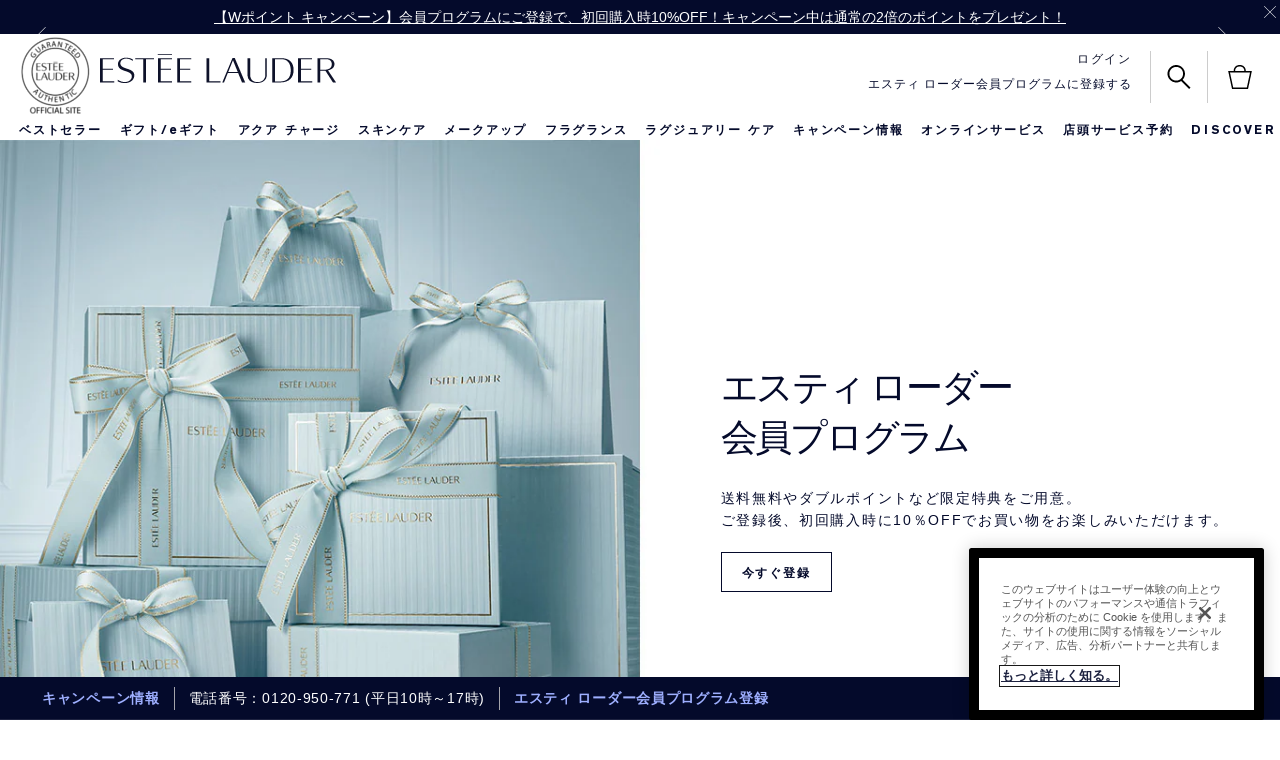

--- FILE ---
content_type: text/html; charset=utf-8
request_url: https://www.esteelauder.jp/online-services
body_size: 122578
content:
<!DOCTYPE html><html lang="ja-JP" dir="ltr"><head><meta http-equiv="X-UA-Compatible" content="IE=edge,chrome=1"><meta name="viewport" content="width=device-width, initial-scale=1, viewport-fit=cover" /><meta charset="utf-8" /><link rel="preload" fetchpriority="high" as="image" imagesrcset="/media/boutiques/OnlineService-2022/Wrapping_pc.jpg" /><link rel="preconnect" href="https://js.sentry-cdn.com" crossorigin="anonymous" /><link rel="preload" as="font" crossorigin="anonymous" fetchpriority="high" href="/_fonts/esteelauder/AkzidenzGrotesk/akzidenz-grotesk-w1g-bold.woff2" /><link rel="preload" as="font" crossorigin="anonymous" fetchpriority="high" href="/_fonts/esteelauder/OptimaDisplay/OptimaDisplay-Light.woff2" /><link rel="preload" as="font" crossorigin="anonymous" fetchpriority="high" href="/_fonts/esteelauder/OptimaDisplay/OptimaDisplay-Roman.woff2" /><link rel="alternate" media="handheld" href="https://m.esteelauder.jp/online-services" /><link rel="alternate" media="only screen and (max-width: 640px)" href="https://m.esteelauder.jp/online-services" /><link rel="shortcut icon" href="/sites/esteelauder/themes/estee_base/img/favicon.ico" /><link rel="preconnect" href="https://apac.sdapi.io" crossorigin="" /><script type="application/json" id="page_data">{"analytics-datalayer":{"active_checkout_panel":null,"page_type":"Content"}}</script><link sizes="48x48" href="/sites/esteelauder/themes/estee_base/img/favicon-48x48.png" rel="icon" /><link href="/sites/esteelauder/themes/estee_base/site.webmanifest" rel="manifest" /><script nomodule src="/sites/esteelauder/themes/estee_base/js/shared/theme_utilities_es5_polyfill.min.js"></script nomodule>
<meta name="google-site-verification" content="NxvoxMrgov37yKHYzJjtqjtxSTloTlZzzIOwNpguK6k" />
<meta name="facebook-domain-verification" content="y5sqvzx3xhfzov9htq3ezwqurqoegh" />
<link rel="canonical" href="https://www.esteelauder.jp/online-services" />
<meta property="og:site_name" content="エスティ ローダー Estée Lauder 公式オンラインショップ" />
<meta property="og:type" content="article" />
<meta property="og:url" content="https://www.esteelauder.jp/online-services" />
<meta property="og:title" content="オンライン特典ページ" />
<title>オンライン特典ページ | エスティ ローダー Estée Lauder 公式オンラインショップ</title>
<meta name="HandheldFriendly" content="true">
<meta name="MobileOptimized" content="width">
<!-- Mobile IE allows us to activate ClearType technology for smoothing fonts for easy reading -->
<meta http-equiv="cleartype" content="on">
<link rel="stylesheet" href="/sites/esteelauder/files/css/css_ilJ6du-xQ2O1WXqIAZ_c4TjiUbf--go43s8w8sayOBQ2.css" media="screen" />
<style media="screen">.page-navigation__menu .menu__item--lvl-3.menu__item--back-lvl--4{font-weight:700}@media only screen and (min-width:1280px){.page-navigation__menu .menu__item--lvl-3.menu__item--back-lvl--4{font-weight:400}}.noscroll{overflow:hidden!important}.fixed-pos{position:fixed}.justify-content-start{justify-content:flex-start}.justify-content-center{justify-content:center}.justify-content-end{justify-content:flex-end}.align-items-start{align-items:flex-start}.align-items-center{align-items:center}.align-items-end{align-items:flex-end}.clickable{cursor:pointer}@font-face{font-family:FFMarkWebMedium;src:url(/_fonts/esteelauder/FFMarkWeb/310D47_0_0.woff2) format("woff2");font-display:swap}@font-face{font-family:FFMarkWeb;src:url(/_fonts/esteelauder/FFMarkWeb/310D47_1_0.woff2) format("woff2");font-display:swap}@font-face{font-family:"De Vinne W01 Roman";src:url(/_fonts/esteelauder/DeVinne/337e0af3-01f1-4da5-8190-66be538a1eca.woff2) format("woff2");font-display:swap}@font-face{font-family:"De Vinne W01 Italic";src:url(/_fonts/esteelauder/DeVinne/5db9e1bc-2f4a-40b0-b3a2-dcbba394823d.woff2) format("woff2");font-display:swap}@font-face{font-family:"AkzidenzGrotesk W1G";src:url(/_fonts/esteelauder/AkzidenzGrotesk/akzidenz-grotesk-w1g-regular.woff2) format("woff2");font-display:swap}@font-face{font-family:"AkzidenzGrotesk W1G";src:url(/_fonts/esteelauder/AkzidenzGrotesk/akzidenz-grotesk-w1g-bold.woff2) format("woff2");font-weight:700;font-display:swap}@font-face{font-family:AkzidenzGrotesk;src:url(/_fonts/esteelauder/AkzidenzGrotesk/akzidenz-grotesk-w1g-regular.woff2) format("woff2");font-display:swap}@font-face{font-family:AkzidenzGrotesk;src:url(/_fonts/esteelauder/AkzidenzGrotesk/akzidenz-grotesk-w1g-bold.woff2) format("woff2");font-weight:700;font-display:swap}@font-face{font-family:OptimaDisplayLight;src:url(/_fonts/esteelauder/OptimaDisplay/OptimaDisplay-Light.woff2) format("woff2");font-display:swap}@font-face{font-family:OptimaDisplayBook;src:url(/_fonts/esteelauder/OptimaDisplay/optimadisplay-book-webfont.woff2) format("woff2");font-display:swap}@font-face{font-family:"Optima LT W02 Roman";src:url(/_fonts/esteelauder/OptimaDisplay/OptimaDisplay-Roman.woff2) format("woff2");font-display:swap}@font-face{font-family:"Optima Display Roman";src:url(/_fonts/esteelauder/OptimaDisplay/OptimaDisplay-Roman.woff2) format("woff2");font-display:swap}@font-face{font-family:Conv_OptimaEL-Text;src:url(/_fonts/esteelauder/OptimaDisplay/OptimaDisplay-Roman.woff2) format("woff2");font-display:swap}@font-face{font-family:OptimaEL;src:url(/_fonts/esteelauder/OptimaDisplay/OptimaDisplay-Roman.woff2) format("woff2");font-display:swap}@font-face{font-family:AkzidenzGroteskRegular;src:url(/_fonts/esteelauder/AkzidenzGrotesk/akzidenz-grotesk-w1g-regular.woff2) format("woff2");font-display:swap}@font-face{font-family:AkzidenzGroteskPro-Regular;src:url(/_fonts/esteelauder/AkzidenzGrotesk/AkzidenzGroteskPro-Regular.woff2) format("woff2");font-display:swap}@font-face{font-family:FuturaStd-Book;src:url(/_fonts/esteelauder/FuturaNow/futura-now-medium.woff2) format("woff2");font-display:swap}@font-face{font-family:FuturaStd-Heavy;src:url(/_fonts/esteelauder/FuturaNow/futura-now-medium.woff2) format("woff2");font-display:swap}@font-face{font-family:FuturaStd-Light;src:url(/_fonts/esteelauder/FuturaNow/futura-now-regular.woff2) format("woff2");font-display:swap}@font-face{font-family:FuturaStd-Medium;src:url(/_fonts/esteelauder/FuturaNow/futura-now-medium.woff2) format("woff2");font-display:swap}@font-face{font-family:NarzissRegular;src:url(/_fonts/esteelauder/Narziss/NarzissRegular.woff2) format("woff2");font-display:swap}@font-face{font-family:FuturaPT-Light;src:url(/_fonts/esteelauder/Futura/futurapt-light.woff2) format("woff2");font-display:swap}@font-face{font-family:FuturaPT-Demi;src:url(/_fonts/esteelauder/Futura/futurapt-demi.woff2) format("woff2");font-display:swap}@font-face{font-family:FuturaPT-Medium;src:url(/_fonts/esteelauder/Futura/futurapt-medium.woff2) format("woff2");font-display:swap}@font-face{font-family:"Bauer Bodoni W01 Roman";src:url(/_fonts/esteelauder/bauer-bodoni/6da88198-f46a-4fd7-95d1-4970332b78db.woff2) format("woff2");font-display:swap}@font-face{font-family:"Bauer Bodoni W01 Italic";src:url(/_fonts/esteelauder/bauer-bodoni/37942b37-f74a-4adf-91a0-6866ad671859.woff2) format("woff2");font-display:swap}@font-face{font-family:helvetica-neue;src:url(/_fonts/esteelauder/RobotoCondensed/roboto-condensed-300.woff2) format("woff2");font-display:swap}@font-face{font-family:BaskervilleNo2-RegIta;src:url(/_fonts/esteelauder/Baskerville/2C1AF1_0_0.woff2) format("woff2");font-display:swap}@font-face{font-family:"Didot W01 Roman";src:url(/_fonts/esteelauder/Didot/488ffbea-dc53-43b4-a9e2-d5bff132a85d.woff2) format("woff2");font-display:swap}@font-face{font-family:"Didot W01 Italic";src:url(/_fonts/esteelauder/Didot/a0cb08d5-975f-4c8d-bcdc-d771a014d92a.woff2) format("woff2");font-display:swap}@font-face{font-family:"Didot W01 Bold";src:url(/_fonts/esteelauder/Didot/bae6ce0f-deaf-4f99-bdf6-de7f2cf54d04.woff2) format("woff2");font-display:swap}@font-face{font-family:"Didot W01 Headline";src:url(/_fonts/esteelauder/Didot/dd18689a-4394-4cf3-9eaf-ea495da7ffea.woff2) format("woff2");font-display:swap}@font-face{font-family:"Didot Open Face W01";src:url(/_fonts/esteelauder/Didot/2008e802-ede8-408a-bcc1-0bf3ee8fc2cc.woff2) format("woff2");font-display:swap}@font-face{font-family:"Linotype Didot W01SC Rm SC";src:url(/_fonts/esteelauder/Didot/99c85112-2343-4d24-9a06-673b32bd5a6b.woff2) format("woff2");font-display:swap}@font-face{font-family:"Didot W01 Bold Italic";src:url(/_fonts/esteelauder/Didot/98cd62f2-3e6f-4bf5-8d48-42df36207b6d.woff2) format("woff2");font-display:swap}@font-face{font-family:LinotypeDidotW95-Orname;src:url(/_fonts/esteelauder/Didot/eb433a58-7027-4708-b70a-8fe8b5ed319f.woff2) format("woff2");font-display:swap}@font-face{font-family:EssonnesDisplayRegular;src:url(/_fonts/esteelauder/Essonnes/essonnes-display-regular.woff2) format("woff2");font-display:swap}@font-face{font-family:OptimaDisplayUltraLight;src:url(/_fonts/esteelauder/OptimaDisplay/optimadisplay-ultralight-webfont.woff2) format("woff2");font-display:swap}@font-face{font-family:Optima;src:url(/_fonts/esteelauder/Nh6optim/Nh6optim.woff2) format("woff2");font-display:swap}@font-face{font-family:Roman;src:url(/_fonts/esteelauder/Nh4roman/Nh4roman.woff2) format("woff2");font-display:swap}@font-face{font-family:Timesroman;src:url(/_fonts/esteelauder/Times/Timesroman.woff2) format("woff2");font-display:swap}@font-face{font-family:Script;src:url(/_fonts/esteelauder/Vladimir/VLADIMIR.woff2) format("woff2");font-display:swap}@font-face{font-family:Roman_L_Monog_abc;src:url(/_fonts/esteelauder/Romams/ROMAMS.woff2) format("woff2");font-display:swap}@font-face{font-family:Interlock-M-Script-abc;src:url(/_fonts/esteelauder/Nhinterl/Nhinterl.woff2) format("woff2");font-display:swap}@font-face{font-family:ArialOSRegular;src:url(/_fonts/esteelauder/ArialOSRegular/arial-os-regular.woff2) format("woff2");font-display:swap}@font-face{font-family:"Bodoni Moda Regular";src:url(/_fonts/esteelauder/bauer-bodoni/6da88198-f46a-4fd7-95d1-4970332b78db.woff2) format("woff2");font-display:swap}@font-face{font-family:"Bodoni Moda Italic";src:url(/_fonts/esteelauder/bauer-bodoni/37942b37-f74a-4adf-91a0-6866ad671859.woff2) format("woff2");font-display:swap}@font-face{font-family:Arsenal;src:url(/_fonts/esteelauder/Arsenal/arsenal-regular.woff2) format("woff2");font-display:swap;font-weight:400;font-style:normal}@font-face{font-family:"Roboto Condensed";src:url(/_fonts/esteelauder/RobotoCondensed/roboto-condensed-100.woff2) format("woff2");font-weight:100;font-display:swap}@font-face{font-family:"Roboto Condensed";src:url(/_fonts/esteelauder/RobotoCondensed/roboto-condensed-100.woff2) format("woff2");font-weight:200;font-display:swap}@font-face{font-family:"Roboto Condensed";src:url(/_fonts/esteelauder/RobotoCondensed/roboto-condensed-200.woff2) format("woff2");font-weight:300;font-display:swap}@font-face{font-family:"Roboto Condensed";src:url(/_fonts/esteelauder/RobotoCondensed/roboto-condensed-300.woff2) format("woff2");font-weight:400;font-display:swap}@font-face{font-family:"Roboto Condensed";src:url(/_fonts/esteelauder/RobotoCondensed/roboto-condensed-400.woff2) format("woff2");font-weight:500;font-display:swap}@font-face{font-family:"Roboto Condensed";src:url(/_fonts/esteelauder/RobotoCondensed/roboto-condensed-500.woff2) format("woff2");font-weight:600;font-display:swap}@font-face{font-family:"Roboto Condensed";src:url(/_fonts/esteelauder/RobotoCondensed/roboto-condensed-500.woff2) format("woff2");font-weight:700;font-display:swap}@font-face{font-family:"Futura Now Regular";src:url(/_fonts/esteelauder/FuturaNow/futura-now-regular.woff2) format("woff2");font-display:swap}@font-face{font-family:"Futura Now Medium";src:url(/_fonts/esteelauder/FuturaNow/futura-now-medium.woff2) format("woff2");font-display:swap}body{font-size:15px;font-family:"AkzidenzGrotesk W1G",Helvetica,Arial,sans-serif;letter-spacing:.05em}body.brand-renutriv{background:black;color:white}body.brand-aerin{color:#8f92a4}.headline--large,.headline--primary{font-family:OptimaDisplayLight,Helvetica,Arial,sans-serif;letter-spacing:-.05em;-webkit-font-smoothing:antialiased;-moz-osx-font-smoothing:grayscale;font-size:50px;line-height:.85}.headline--large.light,.headline--primary.light{color:#ffffff;-webkit-font-smoothing:antialiased;-moz-osx-font-smoothing:grayscale}.headline--large.dark,.headline--primary.dark{color:#040a2b}.brand-aerin .page-main .headline--large,.brand-aerin .page-main .headline--primary{font-family:"Futura Now Regular"}.brand-estee_edit .page-main .headline--large,.brand-estee_edit .page-main .headline--primary{font-family:FFMarkWeb}.brand-renutriv .headline--large,.brand-renutriv .headline--primary{font-family:"Bauer Bodoni W01 Roman";letter-spacing:normal;font-size:50px}@media only screen and (min-width:769px){.brand-renutriv .headline--large,.brand-renutriv .headline--primary{font-size:60px}}@media only screen and (min-width:769px){.headline--large,.headline--primary{font-size:135px}}.headline--medium,.headline--secondary{font-size:70px;font-family:OptimaDisplayLight;letter-spacing:-.02em}.headline--medium.light,.headline--secondary.light{color:#ffffff;-webkit-font-smoothing:antialiased;-moz-osx-font-smoothing:grayscale}.headline--medium.dark,.headline--secondary.dark{color:#040a2b}.brand-aerin .page-main .headline--medium,.brand-aerin .page-main .headline--secondary{font-family:"Futura Now Regular";font-size:55px}.brand-renutriv .headline--medium,.brand-renutriv .headline--secondary{font-family:"Bauer Bodoni W01 Roman";letter-spacing:normal}.headline--tertiary{font-family:OptimaDisplayLight;font-size:40px}.headline--tertiary.light{color:#ffffff;-webkit-font-smoothing:antialiased;-moz-osx-font-smoothing:grayscale}.headline--tertiary.dark{color:#040a2b}@media only screen and (min-width:737px){.headline--tertiary{font-size:50px;letter-spacing:-.02em}}.brand-aerin .page-main .headline--tertiary{font-family:"Futura Now Regular";font-size:30px}@media only screen and (min-width:737px){.brand-aerin .page-main .headline--tertiary{font-size:40px}}.headline--page{font-family:OptimaDisplayLight;font-size:40px;line-height:41px;letter-spacing:0;margin-bottom:20px;text-align:center}.brand-aerin .page-main .headline--page{font-family:FuturaStd-Light;font-size:32px}.brand-renutriv .headline--page{font-family:"Bauer Bodoni W01 Roman";text-transform:uppercase;letter-spacing:normal}@media only screen and (min-width:737px){.headline--page{font-size:50px;line-height:50px;letter-spacing:-.02em;padding-bottom:16px;border-bottom:solid 1px #cccccc}}.headline--quaternary{font-family:OptimaDisplayLight;font-size:25px}.headline--quaternary.light{color:#ffffff;-webkit-font-smoothing:antialiased;-moz-osx-font-smoothing:grayscale}.headline--quaternary.dark{color:#040a2b}.brand-aerin .page-main .headline--quaternary{font-family:"Futura Now Regular";font-size:22px}@media only screen and (min-width:737px){.brand-aerin .page-main .headline--quaternary{font-size:28px}}@media only screen and (min-width:737px){.headline--quaternary{font-size:30px;letter-spacing:-.005em}}.headline--section{font-family:"Optima Display Roman";font-size:20px;letter-spacing:0;margin-bottom:8px}.brand-aerin .page-main .headline--section{font-family:"Futura Now Medium"}@media only screen and (min-width:737px){.headline--section{font-family:OptimaDisplayLight;font-size:25px;padding-bottom:16px;border-bottom:solid 1px #cccccc;margin-bottom:20px}.headline--section.light{color:#ffffff;-webkit-font-smoothing:antialiased;-moz-osx-font-smoothing:grayscale}.headline--section.dark{color:#040a2b}.brand-aerin .page-main .headline--section{font-family:"Futura Now Regular";font-size:22px}}@media only screen and (min-width:737px) and (min-width:737px){.brand-aerin .page-main .headline--section{font-size:28px}}@media only screen and (min-width:737px) and (min-width:737px){.headline--section{font-size:30px;letter-spacing:-.005em}}.headline--subsection{font-size:12px;font-family:"AkzidenzGrotesk W1G";letter-spacing:.15em;text-transform:uppercase;font-weight:700;padding-bottom:16px;border-bottom:solid 1px #cccccc;margin-bottom:20px}.headline--quinary{font-size:21px;font-family:"Optima Display Roman";letter-spacing:0}.headline--quinary.light{color:#ffffff;-webkit-font-smoothing:antialiased;-moz-osx-font-smoothing:grayscale}.headline--quinary.dark{color:#040a2b}.brand-aerin .page-main .headline--quinary{font-family:"Futura Now Regular";font-size:21px}@media only screen and (min-width:737px){.brand-aerin .page-main .headline--quinary{font-size:22px}}@media only screen and (min-width:737px){.headline--quinary{font-size:22px}}.headline--senary{font-size:15px;font-family:"Optima Display Roman";letter-spacing:0}.headline--senary.light{color:#ffffff;-webkit-font-smoothing:antialiased;-moz-osx-font-smoothing:grayscale}.headline--senary.dark{color:#040a2b}@media only screen and (min-width:737px){.headline--senary{font-size:16px}}.brand-aerin .page-main .headline--senary{font-family:"Futura Now Regular"}.header--modal{font-size:30px;letter-spacing:.05em}.text--short{font-size:12px;font-family:"AkzidenzGrotesk W1G",Helvetica,Arial,sans-serif;letter-spacing:.15em;text-transform:uppercase}.brand-aerin .page-main .text--short{font-family:"Futura Now Regular"}.text--short-copy{font-size:12px;font-family:"AkzidenzGrotesk W1G";letter-spacing:.15em;text-transform:uppercase;line-height:24px}.text--tiny{font-size:11px;font-family:"AkzidenzGrotesk W1G";letter-spacing:.15em}.brand-aerin .page-main .text--tiny{font-family:"Futura Now Regular"}.brand-renutriv .text--tiny{font-family:"Roboto Condensed"}.text--tiny-copy{font-size:11px;font-family:"AkzidenzGrotesk W1G";letter-spacing:.15em;line-height:14px}.brand-aerin .page-main .text--tiny-copy{font-family:"Futura Now Regular"}.brand-renutriv .text--tiny-copy{font-family:"Roboto Condensed"}.text--long-copy{font:15px/24px "AkzidenzGrotesk W1G";letter-spacing:.05em}.brand-aerin .page-main .text--long-copy{font-family:"Futura Now Regular"}.text--bold{font-size:12px;font-family:"AkzidenzGrotesk W1G";letter-spacing:.15em;text-transform:uppercase;font-weight:700}.link{font-size:12px;font-family:"AkzidenzGrotesk W1G";letter-spacing:.15em;text-transform:uppercase;text-decoration:underline;cursor:pointer}.link--bold{font-size:12px;font-family:"AkzidenzGrotesk W1G";letter-spacing:.15em;text-transform:uppercase;text-decoration:underline;cursor:pointer;font-weight:700}.index-navigation{font-size:14px;font-family:"Optima Display Roman";letter-spacing:.02em}.text-product-anchor{font:14px "AkzidenzGrotesk W1G";letter-spacing:.02em}.brand-aerin .page-main .text-product-anchor{font-family:"Futura Now Regular"}.brand-renutriv .text-product-anchor{font:16px helvetica-neue}.brand-estee_edit .text-product-anchor{font-family:FFMarkWeb}.text-form-text{font-size:12px;font-family:"AkzidenzGrotesk W1G";letter-spacing:.15em;text-transform:uppercase;text-transform:none}.text--form-help,.text--form-help p{font-size:12px;font-family:"AkzidenzGrotesk W1G";line-height:21px;letter-spacing:.05em}.text-form-submit{font-size:12px;font-family:"AkzidenzGrotesk W1G";letter-spacing:.15em;text-transform:uppercase;font-weight:700;vertical-align:middle;background:#040a2b;color:#ffffff;text-align:center;-webkit-appearance:none;-webkit-font-smoothing:antialiased;text-decoration:none}.headline--products{font-size:40px;font-family:OptimaDisplayLight;letter-spacing:-.02em}.headline--products.light{color:#ffffff;-webkit-font-smoothing:antialiased;-moz-osx-font-smoothing:grayscale}.headline--products.dark{color:#040a2b}.brand-aerin .page-main .headline--products{font-family:"Futura Now Regular";font-size:34px}.brand-renutriv .headline--products{font-family:"Bauer Bodoni W01 Roman";text-transform:uppercase;letter-spacing:normal}.font--optima-regular{font-family:"Optima Display Roman"}.font--optima-light{font-family:OptimaDisplayLight}.pull-quote,blockquote{margin:22px 13%;text-align:center;font-family:OptimaDisplayLight;font-size:25px;line-height:1.2}.pull-quote.light,blockquote.light{color:#ffffff;-webkit-font-smoothing:antialiased;-moz-osx-font-smoothing:grayscale}.pull-quote.dark,blockquote.dark{color:#040a2b}.brand-aerin .page-main .pull-quote,.brand-aerin .page-main blockquote{font-family:"Futura Now Regular";font-size:22px}@media only screen and (min-width:737px){.brand-aerin .page-main .pull-quote,.brand-aerin .page-main blockquote{font-size:28px}}@media only screen and (min-width:737px){.pull-quote,blockquote{font-size:30px;letter-spacing:-.005em}}.pull-quote::before,blockquote::before{content:"“"}.pull-quote::after,blockquote::after{content:"”"}@media only screen and (min-width:737px){.pull-quote,blockquote{font-size:70px;font-family:OptimaDisplayLight;letter-spacing:-.02em;font-size:65px;line-height:1;margin-top:60px;margin-bottom:60px}.pull-quote.light,blockquote.light{color:#ffffff;-webkit-font-smoothing:antialiased;-moz-osx-font-smoothing:grayscale}.pull-quote.dark,blockquote.dark{color:#040a2b}.brand-aerin .page-main .pull-quote,.brand-aerin .page-main blockquote{font-family:"Futura Now Regular";font-size:55px}.brand-renutriv .pull-quote,.brand-renutriv blockquote{font-family:"Bauer Bodoni W01 Roman";letter-spacing:normal}}.brand-aerin .page-main .pull-quote,.brand-aerin .page-main blockquote{font-family:NarzissRegular;letter-spacing:normal}.brand-renutriv .pull-quote,.brand-renutriv blockquote{font-family:"Bauer Bodoni W01 Roman"}.text-primary-headlines{font-family:OptimaDisplayLight,Helvetica,Arial,sans-serif;letter-spacing:-.05em;-webkit-font-smoothing:antialiased;-moz-osx-font-smoothing:grayscale;font-size:50px;line-height:.85}.text-primary-headlines.light{color:#ffffff;-webkit-font-smoothing:antialiased;-moz-osx-font-smoothing:grayscale}.text-primary-headlines.dark{color:#040a2b}.brand-aerin .page-main .text-primary-headlines{font-family:"Futura Now Regular"}.brand-estee_edit .page-main .text-primary-headlines{font-family:FFMarkWeb}.brand-renutriv .text-primary-headlines{font-family:"Bauer Bodoni W01 Roman";letter-spacing:normal;font-size:50px}@media only screen and (min-width:769px){.brand-renutriv .text-primary-headlines{font-size:60px}}@media only screen and (min-width:769px){.text-primary-headlines{font-size:135px}}.text-medium-headlines{font-size:70px;font-family:OptimaDisplayLight;letter-spacing:-.02em}.text-medium-headlines.light{color:#ffffff;-webkit-font-smoothing:antialiased;-moz-osx-font-smoothing:grayscale}.text-medium-headlines.dark{color:#040a2b}.brand-aerin .page-main .text-medium-headlines{font-family:"Futura Now Regular";font-size:55px}.brand-renutriv .text-medium-headlines{font-family:"Bauer Bodoni W01 Roman";letter-spacing:normal}.text-product-names-main{font-family:OptimaDisplayLight;font-size:40px}.text-product-names-main.light{color:#ffffff;-webkit-font-smoothing:antialiased;-moz-osx-font-smoothing:grayscale}.text-product-names-main.dark{color:#040a2b}@media only screen and (min-width:737px){.text-product-names-main{font-size:50px;letter-spacing:-.02em}}.brand-aerin .page-main .text-product-names-main{font-family:"Futura Now Regular";font-size:30px}@media only screen and (min-width:737px){.brand-aerin .page-main .text-product-names-main{font-size:40px}}.text-product-names-sub{font-family:OptimaDisplayLight;font-size:25px}.text-product-names-sub.light{color:#ffffff;-webkit-font-smoothing:antialiased;-moz-osx-font-smoothing:grayscale}.text-product-names-sub.dark{color:#040a2b}.brand-aerin .page-main .text-product-names-sub{font-family:"Futura Now Regular";font-size:22px}@media only screen and (min-width:737px){.brand-aerin .page-main .text-product-names-sub{font-size:28px}}@media only screen and (min-width:737px){.text-product-names-sub{font-size:30px;letter-spacing:-.005em}}.text-product-listing-names-main{font-size:21px;font-family:"Optima Display Roman";letter-spacing:0}.text-product-listing-names-main.light{color:#ffffff;-webkit-font-smoothing:antialiased;-moz-osx-font-smoothing:grayscale}.text-product-listing-names-main.dark{color:#040a2b}.brand-aerin .page-main .text-product-listing-names-main{font-family:"Futura Now Regular";font-size:21px}@media only screen and (min-width:737px){.brand-aerin .page-main .text-product-listing-names-main{font-size:22px}}@media only screen and (min-width:737px){.text-product-listing-names-main{font-size:22px}}.text-product-listing-names-sub{font-size:15px;font-family:"Optima Display Roman";letter-spacing:0}.text-product-listing-names-sub.light{color:#ffffff;-webkit-font-smoothing:antialiased;-moz-osx-font-smoothing:grayscale}.text-product-listing-names-sub.dark{color:#040a2b}@media only screen and (min-width:737px){.text-product-listing-names-sub{font-size:16px}}.brand-aerin .page-main .text-product-listing-names-sub{font-family:"Futura Now Regular"}.text-index-navigation{font-size:14px;font-family:"Optima Display Roman";letter-spacing:.02em}.text-short-body-copy{font-size:12px;font-family:"AkzidenzGrotesk W1G";letter-spacing:.15em;text-transform:uppercase;line-height:24px}.text-benefits-line-main{font-size:12px;font-family:"AkzidenzGrotesk W1G";letter-spacing:.15em;text-transform:uppercase;font-weight:700}.text-benefits-line-sub{font-size:12px;font-family:"AkzidenzGrotesk W1G",Helvetica,Arial,sans-serif;letter-spacing:.15em;text-transform:uppercase}.brand-aerin .page-main .text-benefits-line-sub{font-family:"Futura Now Regular"}.text-prices{font-size:12px;font-family:"AkzidenzGrotesk W1G";letter-spacing:.15em;text-transform:uppercase;font-weight:700}.text-size{font-size:12px;font-family:"AkzidenzGrotesk W1G",Helvetica,Arial,sans-serif;letter-spacing:.15em;text-transform:uppercase;text-transform:none}.brand-aerin .page-main .text-size{font-family:"Futura Now Regular"}.text-promo{font-size:12px;font-family:"AkzidenzGrotesk W1G",Helvetica,Arial,sans-serif;letter-spacing:.15em;text-transform:uppercase}.brand-aerin .page-main .text-promo{font-family:"Futura Now Regular"}.text-promo.light{color:#ffffff;-webkit-font-smoothing:antialiased;-moz-osx-font-smoothing:grayscale}.text-promo.dark{color:#040a2b}.text-links{font-size:12px;font-family:"AkzidenzGrotesk W1G";letter-spacing:.15em;text-transform:uppercase;text-decoration:underline;cursor:pointer;font-weight:700}.text-long-body-copy{font:15px/24px "AkzidenzGrotesk W1G";letter-spacing:.05em}.brand-aerin .page-main .text-long-body-copy{font-family:"Futura Now Regular"}.text-modal-header{font-size:30px;letter-spacing:.05em}.text-batch-2-primary-headline{font-family:OptimaDisplayLight;font-size:40px}.text-batch-2-primary-headline.light{color:#ffffff;-webkit-font-smoothing:antialiased;-moz-osx-font-smoothing:grayscale}.text-batch-2-primary-headline.dark{color:#040a2b}@media only screen and (min-width:737px){.text-batch-2-primary-headline{font-size:50px;letter-spacing:-.02em}}.brand-aerin .page-main .text-batch-2-primary-headline{font-family:"Futura Now Regular";font-size:30px}@media only screen and (min-width:737px){.brand-aerin .page-main .text-batch-2-primary-headline{font-size:40px}}.text-batch-2-medium-headline{font-family:OptimaDisplayLight;font-size:25px}.text-batch-2-medium-headline.light{color:#ffffff;-webkit-font-smoothing:antialiased;-moz-osx-font-smoothing:grayscale}.text-batch-2-medium-headline.dark{color:#040a2b}.brand-aerin .page-main .text-batch-2-medium-headline{font-family:"Futura Now Regular";font-size:22px}@media only screen and (min-width:737px){.brand-aerin .page-main .text-batch-2-medium-headline{font-size:28px}}@media only screen and (min-width:737px){.text-batch-2-medium-headline{font-size:30px;letter-spacing:-.005em}}.text-small-header{font-size:12px;font-family:"AkzidenzGrotesk W1G";letter-spacing:.15em;text-transform:uppercase;font-weight:700}.text-batch-2-links{font-size:12px;font-family:"AkzidenzGrotesk W1G";letter-spacing:.15em;text-transform:uppercase;text-decoration:underline;cursor:pointer}@media only screen and (min-width:1280px){.header__headline.headline--small,.header__headline.headline--small2,.header__headline.headline--small3{font-size:75px;font-size:8vm;font-size:8vmin;line-height:66px;line-height:7vm;line-height:7vmin}}@media only screen and (min-width:1025px) and (max-width:1279px){.header__headline.headline--small,.header__headline.headline--small2,.header__headline.headline--small3{font-size:66px;font-size:7vm;font-size:7vmin;line-height:56px;line-height:6vm;line-height:6vmin}}@media only screen and (min-width:769px) and (max-width:1024px){.header__headline.headline--small,.header__headline.headline--small2,.header__headline.headline--small3{font-size:51px;font-size:6vm;font-size:6vmin;line-height:43px;line-height:5vm;line-height:5vmin}}@media only screen and (min-width:737px) and (max-width:768px){.header__headline.headline--small,.header__headline.headline--small2,.header__headline.headline--small3{font-size:51px;font-size:6vm;font-size:6vmin;line-height:43px;line-height:5vm;line-height:5vmin}}@media only screen and (max-width:736px){.header__headline.headline--small,.header__headline.headline--small2,.header__headline.headline--small3{font-size:20px;font-size:6vm;font-size:6vmin;line-height:16px;line-height:5vm;line-height:5vmin}}.header__headline.headline--small{margin-top:10%}.header__headline.headline--small2{margin-top:0}.header__headline.headline--small3{margin-top:-5%}.product-hero-tout-wrapper .header__headline.headline--small{margin-top:5%}.product-hero-tout-wrapper .header__headline.headline--small2{margin-top:0}.product-hero-tout-wrapper .header__headline.headline--small3{margin-top:-5%}article,aside,details,figcaption,figure,footer,header,hgroup,main,nav,section,summary{display:block}audio,canvas,video{display:inline-block}audio:not([controls]){display:none;height:0}[hidden]{display:none}html{font-family:sans-serif;-webkit-text-size-adjust:100%;-ms-text-size-adjust:100%}body{margin:0}a:focus{outline:thin dotted}a:active,a:hover{outline:0}h1{font-size:2em;margin:.67em 0}abbr[title]{border-bottom:1px dotted}b,strong{font-weight:700}dfn{font-style:italic}hr{-moz-box-sizing:content-box;box-sizing:content-box;height:0}mark{background:#ff0;color:#000}code,kbd,pre,samp{font-family:monospace,serif;font-size:1em}pre{white-space:pre-wrap}q{quotes:"“" "”" "‘" "’"}small{font-size:80%}sub,sup{font-size:75%;line-height:0;position:relative;vertical-align:baseline}sup{top:-.5em}sub{bottom:-.25em}img{border:0}svg:not(:root){overflow:hidden}figure{margin:0}fieldset{border:1px solid #c0c0c0;margin:0 2px;padding:.35em .625em .75em}legend{border:0;padding:0}button,input,select,textarea{font-family:inherit;font-size:100%;margin:0}button,input{line-height:normal}button,select{text-transform:none}button,html input[type=button],input[type=reset],input[type=submit]{-webkit-appearance:button;cursor:pointer}button[disabled],html input[disabled]{cursor:default}input[type=checkbox],input[type=radio]{box-sizing:border-box;padding:0}input[type=search]{-webkit-appearance:textfield;-moz-box-sizing:content-box;-webkit-box-sizing:content-box;box-sizing:content-box}input[type=search]::-webkit-search-cancel-button,input[type=search]::-webkit-search-decoration{-webkit-appearance:none}button::-moz-focus-inner,input::-moz-focus-inner{border:0;padding:0}textarea{overflow:auto;vertical-align:top}table{border-collapse:collapse;border-spacing:0}@media screen and (min-width:0){head{font-family:"small 0"}body:after{content:"small - min-width: 0";display:none}}@media screen and (min-width:641px){head{font-family:"medium 641px"}body:after{content:"medium - min-width: 641px";display:none}}@media screen and (min-width:1025px){head{font-family:"large 1025px"}body:after{content:"large - min-width: 1025px";display:none}}head{clear:both}head title{font-family:"small 0, medium 641px, large 1025px"}*,:after,:before{-webkit-box-sizing:border-box;-moz-box-sizing:border-box;box-sizing:border-box}input,textarea{-webkit-box-sizing:border-box;-moz-box-sizing:border-box;box-sizing:border-box}label{-webkit-box-sizing:border-box;-moz-box-sizing:border-box;box-sizing:border-box}a{color:#040a2b;text-decoration:none}.brand-renutriv .page-wrapper a{color:white}.brand-aerin a{color:#8f92a4}:focus{outline:0}::-ms-clear{display:none}h1,h2,h3,h4,h5,h6{font-weight:400;margin:0;padding:0}h1{font-family:OptimaDisplayLight;letter-spacing:-.05em;-webkit-font-smoothing:antialiased;-moz-osx-font-smoothing:grayscale;font-size:50px;line-height:.85}h1.light{color:#ffffff;-webkit-font-smoothing:antialiased;-moz-osx-font-smoothing:grayscale}h1.dark{color:#040a2b}@media only screen and (min-width:769px){h1{font-size:135px}}h2{font-size:70px;font-family:OptimaDisplayLight;letter-spacing:-.02em}h2.light{color:#ffffff;-webkit-font-smoothing:antialiased;-moz-osx-font-smoothing:grayscale}h2.dark{color:#040a2b}h3{font-family:OptimaDisplayLight;font-size:40px}h3.light{color:#ffffff;-webkit-font-smoothing:antialiased;-moz-osx-font-smoothing:grayscale}h3.dark{color:#040a2b}@media only screen and (min-width:737px){h3{font-size:50px;letter-spacing:-.02em}}h4{font-family:OptimaDisplayLight;font-size:25px}h4.light{color:#ffffff;-webkit-font-smoothing:antialiased;-moz-osx-font-smoothing:grayscale}h4.dark{color:#040a2b}@media only screen and (min-width:737px){h4{font-size:30px;letter-spacing:-.005em}}h5{font-size:21px;font-family:"Optima Display Roman";letter-spacing:0}h5.light{color:#ffffff;-webkit-font-smoothing:antialiased;-moz-osx-font-smoothing:grayscale}h5.dark{color:#040a2b}@media only screen and (min-width:737px){h5{font-size:22px}}h6{font-size:15px;font-family:"Optima Display Roman";letter-spacing:0}h6.light{color:#ffffff;-webkit-font-smoothing:antialiased;-moz-osx-font-smoothing:grayscale}h6.dark{color:#040a2b}@media only screen and (min-width:737px){h6{font-size:16px}}p{font:15px/24px "AkzidenzGrotesk W1G";letter-spacing:.05em}dd,dl,dt,li,ol,ul{margin:0;padding:0}ul,ul li{list-style:none}img{vertical-align:bottom}fieldset{border:none;padding:0;margin:0}.fieldset{overflow:hidden}.error{color:#ff0000}.transparent{opacity:0}.align-left{text-align:left}.align-right{text-align:right}.align-center,.img-center{text-align:center}.img-float-left{display:block;float:left;margin:0 1em 0 0}.img-float-right{display:block;float:right;margin:0 0 0 1em}.pad-bottom--small{padding-bottom:20px}.pad-bottom--medium{padding-bottom:40px}.pad-bottom--large{padding-bottom:100px}#main .main-console{top:100px!important;z-index:10;position:absolute}.mantle-media-asset img,.mantle-media-asset video{display:block;max-width:100%;width:100%;height:auto}.color-black{color:#000000}.color-white{color:#ffffff}.color-dark-navy{color:#01051e}.color-medium-navy{color:#1e2341}.color-navy{color:#040a2b}[data-clickable]{cursor:pointer}@-webkit-keyframes fadeHeaderInDown{0%{opacity:0;-webkit-transform:translate3d(0,-100%,0)}100%{opacity:1;-webkit-transform:translate3d(0,0,0)}}@-moz-keyframes fadeHeaderInDown{0%{opacity:0;-moz-transform:translate3d(0,-100%,0)}100%{opacity:1;-moz-transform:translate3d(0,0,0)}}@-o-keyframes fadeHeaderInDown{0%{opacity:0;-o-transform:translate3d(0,-100%,0)}100%{opacity:1;-o-transform:translate3d(0,0,0)}}@keyframes fadeHeaderInDown{0%{opacity:0;transform:translate3d(0,-100%,0)}100%{opacity:1;transform:translate3d(0,0,0)}}@keyframes fadeHeaderInDownOnMobile{0%{opacity:0;top:-200px}100%{opacity:1;top:0}}.fadeHeaderInDown{-webkit-animation-name:fadeHeaderInDownOnMobile;-moz-animation-name:fadeHeaderInDownOnMobile;-o-animation-name:fadeHeaderInDownOnMobile;animation-name:fadeHeaderInDownOnMobile}@media only screen and (min-width:737px){.fadeHeaderInDown{-webkit-animation-name:fadeHeaderInDown;-moz-animation-name:fadeHeaderInDown;-o-animation-name:fadeHeaderInDown;animation-name:fadeHeaderInDown}}.ajax-spinner{width:30px;height:30px;border:8px solid #040a2b;border-right-color:transparent;border-radius:50%;-webkit-animation:spin 1s linear infinite;-moz-animation:spin 1s linear infinite;-ms-animation:spin 1s linear infinite;-o-animation:spin 1s linear infinite;animation:spin 1s linear infinite}@-webkit-keyframes spin{from{-webkit-transform:rotate(0);opacity:.4}50%{-webkit-transform:rotate(180deg);opacity:1}to{-webkit-transform:rotate(360deg);opacity:.4}}@-moz-keyframes spin{from{-moz-transform:rotate(0);opacity:.4}50%{-moz-transform:rotate(180deg);opacity:1}to{-moz-transform:rotate(360deg);opacity:.4}}@-ms-keyframes spin{from{-ms-transform:rotate(0);opacity:.4}50%{-ms-transform:rotate(180deg);opacity:1}to{-ms-transform:rotate(360deg);opacity:.4}}@-o-keyframes spin{from{-o-transform:rotate(0);opacity:.4}50%{-o-transform:rotate(180deg);opacity:1}to{-o-transform:rotate(360deg);opacity:.4}}@keyframes spin{from{transform:rotate(0);opacity:.2}50%{transform:rotate(180deg);opacity:1}to{transform:rotate(360deg);opacity:.2}}@-webkit-keyframes microphoneAnimation{0%{height:100%}100%{height:0}}@-moz-keyframes microphoneAnimation{0%{height:100%}100%{height:0}}@-ms-keyframes microphoneAnimation{0%{height:100%}100%{height:0}}@-o-keyframes microphoneAnimation{0%{height:100%}100%{height:0}}@keyframes microphoneAnimation{0%{height:100%}100%{height:0}}.bounce-up{opacity:0;-moz-transition:all 1333ms ease-in-out;-webkit-transition:all 1333ms ease-in-out;-o-transition:all 1333ms ease-in-out;transition:all 1333ms ease-in-out;-moz-transform:translate3d(0,113px,0);-webkit-transform:translate3d(0,113px,0);-o-transform:translate(0,113px);-ms-transform:translate(0,113px);transform:translate3d(0,113,0);-webkit-backface-visibility:hidden;-moz-backface-visibility:hidden;backface-visibility:hidden}.bounce-up.in-view{opacity:1;-moz-transform:translate3d(0,0,0);-webkit-transform:translate3d(0,0,0);-o-transform:translate(0,0);-ms-transform:translate(0,0);transform:translate3d(0,0,0)}.bounce-out-up{opacity:1;-moz-transition:all 933ms ease-in-out;-webkit-transition:all 933ms ease-in-out;-o-transition:all 933ms ease-in-out;transition:all 933ms ease-in-out;-moz-transform:translate3d(0,113px,0);-webkit-transform:translate3d(0,113px,0);-o-transform:translate(0,113px);-ms-transform:translate(0,113px);transform:translate3d(0,113,0);-webkit-backface-visibility:hidden;-moz-backface-visibility:hidden;backface-visibility:hidden}.bounce-out-up.in-view{opacity:1;-moz-transform:translate3d(0,0,0);-webkit-transform:translate3d(0,0,0);-o-transform:translate(0,0);-ms-transform:translate(0,0);transform:translate3d(0,0,0)}.bounce-fast-up{opacity:0;-moz-transition:all 733ms ease-in-out;-webkit-transition:all 733ms ease-in-out;-o-transition:all 733ms ease-in-out;transition:all 733ms ease-in-out;-moz-transform:translate3d(0,73px,0);-webkit-transform:translate3d(0,73px,0);-o-transform:translate(0,73px);-ms-transform:translate(0,73px);transform:translate3d(0,73,0);-webkit-backface-visibility:hidden;-moz-backface-visibility:hidden;backface-visibility:hidden}.bounce-fast-up.in-view{opacity:1;-moz-transform:translate3d(0,0,0);-webkit-transform:translate3d(0,0,0);-o-transform:translate(0,0);-ms-transform:translate(0,0);transform:translate3d(0,0,0)}.move-up{opacity:0;-moz-transition:all 1933ms ease-in-out;-webkit-transition:all 1933ms ease-in-out;-o-transition:all 1933ms ease-in-out;transition:all 1933ms ease-in-out;-moz-transform:translate3d(0,103px,0);-webkit-transform:translate3d(0,103px,0);-o-transform:translate(0,103px);-ms-transform:translate(0,103px);transform:translate3d(0,103,0);-webkit-backface-visibility:hidden;-moz-backface-visibility:hidden;backface-visibility:hidden}.move-up.in-view{opacity:1;-moz-transform:translate3d(0,0,0);-webkit-transform:translate3d(0,0,0);-o-transform:translate(0,0);-ms-transform:translate(0,0);transform:translate3d(0,0,0)}.image-slide-up{opacity:1;-moz-transition:all 933ms ease-in-out;-webkit-transition:all 933ms ease-in-out;-o-transition:all 933ms ease-in-out;transition:all 933ms ease-in-out;-moz-transform:translate3d(0,83px,0);-webkit-transform:translate3d(0,83px,0);-o-transform:translate(0,83px);-ms-transform:translate(0,83px);transform:translate3d(0,83,0);-webkit-backface-visibility:hidden;-moz-backface-visibility:hidden;backface-visibility:hidden}.featureprod .image-slide-up{-moz-transition:all 1333ms ease-in-out;-webkit-transition:all 1333ms ease-in-out;-o-transition:all 1333ms ease-in-out;transition:all 1333ms ease-in-out}.image-slide-up.in-view{opacity:1;-moz-transform:translate3d(0,0,0);-webkit-transform:translate3d(0,0,0);-o-transform:translate(0,0);-ms-transform:translate(0,0);transform:translate3d(0,0,0)}.bounce-in-fast-up{opacity:1;-moz-transition:all 533ms ease-in-out;-webkit-transition:all 533ms ease-in-out;-o-transition:all 533ms ease-in-out;transition:all 533ms ease-in-out;-moz-transform:translate3d(0,73px,0);-webkit-transform:translate3d(0,73px,0);-o-transform:translate(0,73px);-ms-transform:translate(0,73px);transform:translate3d(0,73,0);-webkit-backface-visibility:hidden;-moz-backface-visibility:hidden;backface-visibility:hidden}.bounce-in-fast-up.in-view{opacity:1;-moz-transform:translate3d(0,0,0);-webkit-transform:translate3d(0,0,0);-o-transform:translate(0,0);-ms-transform:translate(0,0);transform:translate3d(0,0,0)}@-webkit-keyframes moveUp{0%{-webkit-transform:translateY(50%);opacity:0}100%{opacity:1;-webkit-transform:translateY(0)}}@keyframes moveUp{0%{transform:translateY(50%);opacity:0}100%{opacity:1;transform:translateY(0)}}@-webkit-keyframes fadeinout{50%{opacity:1}}@keyframes fadeinout{50%{opacity:1}}@-webkit-keyframes fadein{100%{opacity:1}}@keyframes fadein{100%{opacity:1}}@-webkit-keyframes pulsation{0%{-webkit-box-shadow:0 0 0 0 rgba(255,255,255,.4)}70%{-webkit-box-shadow:0 0 0 10px rgba(255,255,255,0)}100%{-webkit-box-shadow:0 0 0 0 rgba(255,255,255,0)}}@keyframes pulsation{0%{-moz-box-shadow:0 0 0 0 rgba(255,255,255,.4);box-shadow:0 0 0 0 rgba(255,255,255,.4)}70%{-moz-box-shadow:0 0 0 10px rgba(255,255,255,0);box-shadow:0 0 0 10px rgba(255,255,255,0)}100%{-moz-box-shadow:0 0 0 0 rgba(255,255,255,0);box-shadow:0 0 0 0 rgba(255,255,255,0)}}@-webkit-keyframes fadeElemIn{0%{opacity:0}to{opacity:1}}@-moz-keyframes fadeElemIn{0%{opacity:0}to{opacity:1}}@-o-keyframes fadeElemIn{0%{opacity:0}to{opacity:1}}@-ms-keyframes fadeElemIn{0%{opacity:0}to{opacity:1}}@keyframes fadeElemIn{0%{opacity:0}to{opacity:1}}@-webkit-keyframes fadeElemOut{0%{opacity:1}to{opacity:0}}@-moz-keyframes fadeElemOut{0%{opacity:1}to{opacity:0}}@-o-keyframes fadeElemOut{0%{opacity:1}to{opacity:0}}@-ms-keyframes fadeElemOut{0%{opacity:1}to{opacity:0}}@keyframes fadeElemOut{0%{opacity:1}to{opacity:0}}.icon{display:block;width:35px;height:35px}.social-share__link.twitter .icon{width:21px;height:21px;fill:rgb(4,10,43)}.icon--package{background-image:url(/sites/esteelauder/themes/estee_base/img/icons/src/package_spirit.svg);background-size:21px auto;background-position:0 0;background-repeat:no-repeat;display:inline-block;padding-left:30px}.icon--package:hover{background-position:0 -23px}.discovery-svg-icon-container{height:26px;position:relative;display:block;width:56px;padding:0 10px}@media only screen and (min-width:737px){.discovery-svg-icon-container{height:52px;position:unset;width:60px;border-left:1px solid #cccccc}}.discovery-svg-search-icon{top:1px;right:27px;position:absolute;padding:1px 6px;height:24px;width:24px;background:url(/sites/esteelauder/themes/estee_base/img/inline/search_blue_at2x.png) no-repeat center;background-size:cover}@media only screen and (min-width:737px){.discovery-svg-search-icon{right:17px;top:14px}}.svg-icon-container{position:relative;display:block;width:56px;padding:0 10px;height:27px}@media only screen and (min-width:737px){.svg-icon-container{height:52px;position:unset;display:flex;width:65px;border-left:1px solid #cccccc;align-items:center;padding:0 20px}}.svg-search-icon{top:1px;right:27px;position:absolute;padding:1px 6px;height:24px;width:24px;background:#000000;-webkit-mask:url(/sites/esteelauder/themes/estee_base/img/icons/src/search.svg) no-repeat;mask:url(/sites/esteelauder/themes/estee_base/img/icons/src/search.svg) no-repeat}@media only screen and (min-width:737px){.svg-search-icon{top:15px;right:25px}}@media only screen and (min-width:1025px){.svg-search-icon{right:23px}}#cboxClose,#cboxClose--alt,#cboxClose--alt:hover,#cboxClose:hover,#loyalty__page__index .loyalty-landing-menu .loyalty-landing-menu__link,#loyalty__page__index .slick-next,#payment.is-min-nav .checkout__content .offer-code-panel__title .title-icon,#payment.is-min-nav .checkout__content .offer-code-panel__title.open .title-icon,#payment_select.is-min-nav .checkout__content .offer-code-panel__title .title-icon,#payment_select.is-min-nav .checkout__content .offer-code-panel__title.open .title-icon,#product_brief__quickshop__container .product_brief__quickshop__close,#review.is-min-nav .checkout__content .offer-code-panel__title .title-icon,#review.is-min-nav .checkout__content .offer-code-panel__title.open .title-icon,#samples-next,#samples-prev,#viewcart .page-wrapper .checkout-login__signin,.account-mobile-landing-page .account-landing-menu .account-landing-menu__link,.back-to-top,.beauty-chat-drawer .drawer-formatter__trigger,.beauty-chat-drawer .drawer-formatter__trigger.active,.beauty-feed-tout--facebook .social-icon,.beauty-feed-tout--instagram .social-icon,.beauty-feed-tout--products .slick-slider .slick-next,.beauty-feed-tout--products .slick-slider .slick-prev,.beauty-feed-tout--twitter .social-icon,.boutique-tout-button,.brand-aerin .is-alternate .page-navigation__menu-icon,.brand-aerin .is_closed .spp-product__anchor-tab,.brand-aerin .page-navigation__menu-icon,.brand-aerin .spp-product__anchor-tab,.brand-estee_edit .is-alternate .page-navigation__menu-icon,.brand-estee_edit .page-navigation__menu-icon,.brand-estee_edit .product-brief__button-quickshop--close,.brand-renutriv .back-to-top,.brand-renutriv .button-color-picker,.brand-renutriv .is-alternate .page-navigation__menu-icon,.brand-renutriv .is_closed .spp-product__anchor-tab,.brand-renutriv .page-navigation__menu-icon,.brand-renutriv .product-full__personal .social-share-icons .social-share__link.email,.brand-renutriv .product-full__personal .social-share-icons .social-share__link.facebook,.brand-renutriv .product-full__personal .social-share-icons .social-share__link.pinterest,.brand-renutriv .product-full__personal .social-share-icons .social-share__link.twitter,.brand-renutriv .slick-carousel .slick-next,.brand-renutriv .slick-carousel .slick-prev,.brand-renutriv .slick-slider .slick-next,.brand-renutriv .slick-slider .slick-prev,.brand-renutriv .smoosh-list .slick-next,.brand-renutriv .smoosh-list .slick-prev,.brand-renutriv .spp-product__additional-control,.brand-renutriv .spp-product__additional-section.is_closed .spp-product__additional-control,.brand-renutriv .spp-product__anchor-tab,.breadcrumb-results a:after,.button-color-picker,.button-expand,.button-expand.inverted,.button-expand.light,.button-expand.open,.button-expand.open.inverted,.button-expand.open.light,.button-explore,.button-explore-wrapper--mobile .button-explore-label,.button-explore-wrapper--mobile .button-explore-no-label,.button-explore.open,.cart-confirm__carrot,.change-is-coming .cic-content .cic-social-links .facebook,.change-is-coming .cic-content .cic-social-links .facebook:active,.change-is-coming .cic-content .cic-social-links .facebook:focus,.change-is-coming .cic-content .cic-social-links .facebook:hover,.change-is-coming .cic-content .cic-social-links .facebook:hover:active,.change-is-coming .cic-content .cic-social-links .facebook:hover:focus,.change-is-coming .cic-content .cic-social-links .instagram,.change-is-coming .cic-content .cic-social-links .instagram:active,.change-is-coming .cic-content .cic-social-links .instagram:focus,.change-is-coming .cic-content .cic-social-links .instagram:hover,.change-is-coming .cic-content .cic-social-links .instagram:hover:active,.change-is-coming .cic-content .cic-social-links .instagram:hover:focus,.change-is-coming .cic-content .cic-social-links .pinterest,.change-is-coming .cic-content .cic-social-links .pinterest:active,.change-is-coming .cic-content .cic-social-links .pinterest:focus,.change-is-coming .cic-content .cic-social-links .pinterest:hover,.change-is-coming .cic-content .cic-social-links .pinterest:hover:active,.change-is-coming .cic-content .cic-social-links .pinterest:hover:focus,.change-is-coming .cic-content .cic-social-links .twitter,.change-is-coming .cic-content .cic-social-links .twitter:active,.change-is-coming .cic-content .cic-social-links .twitter:focus,.change-is-coming .cic-content .cic-social-links .twitter:hover,.change-is-coming .cic-content .cic-social-links .twitter:hover:active,.change-is-coming .cic-content .cic-social-links .twitter:hover:focus,.change-is-coming .cic-content .cic-social-links .youtube,.change-is-coming .cic-content .cic-social-links .youtube:active,.change-is-coming .cic-content .cic-social-links .youtube:focus,.change-is-coming .cic-content .cic-social-links .youtube:hover,.change-is-coming .cic-content .cic-social-links .youtube:hover:active,.change-is-coming .cic-content .cic-social-links .youtube:hover:focus,.checkout__offer-code__wallet .slick-next,.checkout__offer-code__wallet .slick-prev,.co_updates_enabled #payment.is-min-nav .checkout__content .offer-code-panel__title .title-icon,.co_updates_enabled #payment.is-min-nav .checkout__content .offer-code-panel__title.open .title-icon,.co_updates_enabled #review.is-min-nav .checkout__content .offer-code-panel__title .title-icon,.co_updates_enabled #review.is-min-nav .checkout__content .offer-code-panel__title.open .title-icon,.co_updates_enabled .has-mobile-checkout-nav .page-header .mobile-checkout-back .back-button__left-caret-icon,.co_updates_enabled .is-min-nav .page-header .mobile-checkout-back .back-button__left-caret-icon,.co_updates_enabled .page-wrapper .checkout .checkout__sidebar .offer-code-panel__title .title-icon,.co_updates_enabled .page-wrapper .checkout .checkout__sidebar .offer-code-panel__title.open .title-icon,.co_updates_enabled .pg_wrapper #checkout_shipping .checkout__panel-header .title-icon,.co_updates_enabled .pg_wrapper #checkout_shipping .checkout__panel-header.open .title-icon,.co_updates_enabled .pg_wrapper #checkout_shipping .gift-options__title .title-icon,.co_updates_enabled .pg_wrapper #checkout_shipping .gift-options__title.open .title-icon,.colorbox--social-share .social-share__link.facebook,.colorbox--social-share .social-share__link.pinterest,.colorbox--social-share .social-share__link.twitter,.cs-quick-info__block--call-us .cs-quick-info__title,.cs-quick-info__block--email-us .cs-quick-info__title,.cs-quick-info__block--live-chat .cs-quick-info__title,.cs-quick-info__block--store-locator .cs-quick-info__title,.customer-service .active-trail .level-1,.customer-service .level-1,.customer-service .sidebar-link--is-active .level-1,.device-mobile #colorbox #cboxClose:hover,.device-mobile #colorbox.welcome15-overlay #cboxClose,.device-mobile #colorbox.welcome15-overlay #cboxClose:hover,.device-mobile .change-is-coming .cic-content .cic-social-links li .facebook,.device-mobile .change-is-coming .cic-content .cic-social-links li .facebook:active,.device-mobile .change-is-coming .cic-content .cic-social-links li .facebook:focus,.device-mobile .change-is-coming .cic-content .cic-social-links li .facebook:hover,.device-mobile .change-is-coming .cic-content .cic-social-links li .facebook:hover:active,.device-mobile .change-is-coming .cic-content .cic-social-links li .facebook:hover:focus,.device-mobile .change-is-coming .cic-content .cic-social-links li .instagram,.device-mobile .change-is-coming .cic-content .cic-social-links li .instagram:active,.device-mobile .change-is-coming .cic-content .cic-social-links li .instagram:focus,.device-mobile .change-is-coming .cic-content .cic-social-links li .instagram:hover,.device-mobile .change-is-coming .cic-content .cic-social-links li .instagram:hover:active,.device-mobile .change-is-coming .cic-content .cic-social-links li .instagram:hover:focus,.device-mobile .change-is-coming .cic-content .cic-social-links li .pinterest,.device-mobile .change-is-coming .cic-content .cic-social-links li .pinterest:active,.device-mobile .change-is-coming .cic-content .cic-social-links li .pinterest:focus,.device-mobile .change-is-coming .cic-content .cic-social-links li .pinterest:hover,.device-mobile .change-is-coming .cic-content .cic-social-links li .pinterest:hover:active,.device-mobile .change-is-coming .cic-content .cic-social-links li .pinterest:hover:focus,.device-mobile .change-is-coming .cic-content .cic-social-links li .twitter,.device-mobile .change-is-coming .cic-content .cic-social-links li .twitter:active,.device-mobile .change-is-coming .cic-content .cic-social-links li .twitter:focus,.device-mobile .change-is-coming .cic-content .cic-social-links li .twitter:hover,.device-mobile .change-is-coming .cic-content .cic-social-links li .twitter:hover:active,.device-mobile .change-is-coming .cic-content .cic-social-links li .twitter:hover:focus,.device-mobile .change-is-coming .cic-content .cic-social-links li .youtube,.device-mobile .change-is-coming .cic-content .cic-social-links li .youtube:active,.device-mobile .change-is-coming .cic-content .cic-social-links li .youtube:focus,.device-mobile .change-is-coming .cic-content .cic-social-links li .youtube:hover,.device-mobile .change-is-coming .cic-content .cic-social-links li .youtube:hover:active,.device-mobile .change-is-coming .cic-content .cic-social-links li .youtube:hover:focus,.device-pc .discover-more--estee-edit .discover_more__video,.drawer-formatter__close,.ee-article-products__list .slick-next,.ee-article-products__list .slick-prev,.ee-article-products__list-more,.ee-disco-more .slick-next,.ee-disco-more .slick-prev,.ee-landing__filters__side .filter-trigger a:after,.ee-landing__filters__side .filter-trigger-close a,.ee-social-share__link.facebook,.ee-social-share__link.pinterest,.ee-social-share__link.twitter,.el-search-block__btn-submit,.elc-user-state-anonymous .page-navigation .menu-reference--loyalty.js-active .level-1,.faq--active .faq__question:after,.faq__question:after,.ff-quiz__inner .ff-quiz__edit-close,.flex-direction-nav .flex-next,.flex-direction-nav .flex-prev,.foundation__sampling-overlay #cboxClose,.giftcard-accordion .accordion_egift_card_content h3.title span.three-step-icon-last,.giftcard-accordion .accordion_egift_card_content h3.title.selected span.three-step-icon-last,.has-mobile-checkout-nav .page-header .back-button__left-caret-icon,.has-mobile-checkout-nav .page-header .mobile-checkout-back .back-button__left-caret-icon,.has-mobile-checkout-nav .page-wrapper-checkout .back-button__left-caret-icon,.hero-block--aerin .hero-block__boutique .hero-block__boutique-link,.hero-block__boutique-link,.hero-block__promo .cta-button-wrapper .cta__button.button--plus-sign,.homepage-subscribe .sms-signup .form-checkbox:checked+label:after,.homepage-subscribe .sms-signup .form-checkbox:not(:checked)+label:after,.is-alternate .page-navigation__menu-icon,.is-min-nav .page-header .back-button__left-caret-icon,.is-min-nav .page-header .mobile-checkout-back .back-button__left-caret-icon,.is_closed .spp-product__anchor-tab,.loyalty-account-page #loyalty__page__history .loyalty__panel__transactions__list__column-minus,.loyalty-account-page #loyalty__page__history .loyalty__panel__transactions__list__column-plus,.loyalty_market .is_open .loyalty_market__tier__toggle,.mb-slide-share__link.facebook,.mb-slide-share__link.pinterest,.mb-slide-share__link.twitter,.missing-package-figure--step-1 .icon,.missing-package-figure--step-2 .icon,.missing-package-figure--step-3 .icon,.missing-package-figure--step-4 .icon,.mobile-search-page__filters .accordion-trigger,.mobile-search-page__filters .close-x,.mobile-search-page__filters dt.collapsed .accordion-trigger,.modern-muse-elc-mpp .hero-tout-mobile .cta__button.button--cta-custom,.modern-muse-elc-mpp .video_local_mobile .cta__button.button--cta-custom,.modern-muse-le-rouge-landing-page .hero-tout-mobile .cta__button.button--cta-custom,.modern-muse-le-rouge-landing-page .video_local_mobile .cta__button.button--cta-custom,.my-feed-tray .my-feed-tray__video-container .my-feed-tray__video-play-icon,.no-borderradius .cart-confirm__shade div.mpp-compare__swatch-container a.swatch.swatch--selected.selected,.no-borderradius .cart-confirm__shade div.mpp-compare__swatch-container a.swatch.swatch--selected:hover,.no-borderradius .cart-confirm__shade li a.swatch.swatch--selected.selected,.no-borderradius .cart-confirm__shade li a.swatch.swatch--selected:hover,.no-borderradius .mpp-compare__cart-print div.mpp-compare__swatch-container a.swatch.swatch--selected.selected,.no-borderradius .mpp-compare__cart-print div.mpp-compare__swatch-container a.swatch.swatch--selected:hover,.no-borderradius .mpp-compare__cart-print li a.swatch.swatch--selected.selected,.no-borderradius .mpp-compare__cart-print li a.swatch.swatch--selected:hover,.no-borderradius .mpp-compare__swatch-list ul.shade-list div.mpp-compare__swatch-container a.swatch.swatch--selected.selected,.no-borderradius .mpp-compare__swatch-list ul.shade-list div.mpp-compare__swatch-container a.swatch.swatch--selected:hover,.no-borderradius .mpp-compare__swatch-list ul.shade-list li a.swatch.swatch--selected.selected,.no-borderradius .mpp-compare__swatch-list ul.shade-list li a.swatch.swatch--selected:hover,.no-borderradius .product_brief ul.shade-list div.mpp-compare__swatch-container a.swatch.swatch--selected.selected,.no-borderradius .product_brief ul.shade-list div.mpp-compare__swatch-container a.swatch.swatch--selected:hover,.no-borderradius .product_brief ul.shade-list li a.swatch.swatch--selected.selected,.no-borderradius .product_brief ul.shade-list li a.swatch.swatch--selected:hover,.no-borderradius .search-product ul.shade-list li a.swatch.swatch--selected.selected,.no-borderradius .search-product ul.shade-list li a.swatch.swatch--selected:hover,.offer__kit__formatter--gwp_sp17 .offer__kit__details__close,.opc__payment .checkout .checkout__panel-title .title-icon,.opc__payment .checkout .checkout__panel-title.open .title-icon,.opc__payment .co_updates_enabled .opc__footer .footer-link-container .footer-link .icon,.opc__shipping .checkout .checkout__panel-title .title-icon,.opc__shipping .checkout .checkout__panel-title.open .title-icon,.opc__shipping .co_updates_enabled .opc__footer .footer-link-container .footer-link .icon,.order-status-table tbody .order-status-table__row td:last-child span,.order-status-table tbody .order-status-table__row.expanded td:last-child span,.page-navigation .depth-1 h3,.page-navigation .js-active .level-1,.page-navigation .level-1,.page-wrapper .checkout .checkout__sidebar .offer-code-panel__title .title-icon,.page-wrapper .checkout .checkout__sidebar .offer-code-panel__title.open .title-icon,.page-wrapper-checkout .checkout .panel--offer-code .offer-code__byline .title-icon,.page-wrapper-checkout .checkout .panel--offer-code .offer-code__byline.open .title-icon,.page-wrapper-checkout .checkout .panel--offer-code__title .title-icon,.page-wrapper-checkout .checkout .panel--offer-code__title.open .title-icon,.pg_wrapper #checkout_shipping .gift-options__title .title-icon,.pg_wrapper #checkout_shipping .gift-options__title.open .title-icon,.product-brief__button-quickshop--close,.product-full__personal .social-share-icons .social-share__link.email,.product-full__personal .social-share-icons .social-share__link.facebook,.product-full__personal .social-share-icons .social-share__link.pinterest,.product-full__personal .social-share-icons .social-share__link.twitter,.product-hero-tout .tout__product-copy .cta-button-wrapper .button--plus-sign,.product_brief__buttons--non-shaded .product_brief__button--benefits,.product_brief__sub-panel-close,.quickshop--estee-edit .quickshop__personal .social-share-icons .social-share__link.email,.quickshop--estee-edit .quickshop__personal .social-share-icons .social-share__link.facebook,.quickshop--estee-edit .quickshop__personal .social-share-icons .social-share__link.pinterest,.quickshop--estee-edit .quickshop__personal .social-share-icons .social-share__link.twitter,.quickshop-inline__phone-button-icon,.refer__friend__section .e-list_signed-left .social-share-icons .social-share__link.email,.refer__friend__section .e-list_signed-left .social-share-icons .social-share__link.facebook,.refer__friend__section .e-list_signed-left .social-share-icons .social-share__link.twitter,.search-submit,.section-node.device-pc .store-locator .directions-form__input-wrapper.directions-form__input-wrapper--a,.section-node.device-pc .store-locator .directions-form__input-wrapper.directions-form__input-wrapper--b,.section-node.device-pc .store-locator .directions-form__transportation-mode-link.directions-form__transportation-mode-link--bicycling,.section-node.device-pc .store-locator .directions-form__transportation-mode-link.directions-form__transportation-mode-link--bicycling.active,.section-node.device-pc .store-locator .directions-form__transportation-mode-link.directions-form__transportation-mode-link--driving,.section-node.device-pc .store-locator .directions-form__transportation-mode-link.directions-form__transportation-mode-link--driving.active,.section-node.device-pc .store-locator .directions-form__transportation-mode-link.directions-form__transportation-mode-link--transit,.section-node.device-pc .store-locator .directions-form__transportation-mode-link.directions-form__transportation-mode-link--transit.active,.section-node.device-pc .store-locator .directions-form__transportation-mode-link.directions-form__transportation-mode-link--walking,.section-node.device-pc .store-locator .directions-form__transportation-mode-link.directions-form__transportation-mode-link--walking.active,.section-node.device-pc .store-locator .local-search-form .store-name-filters .store-name-filters__plus-minus,.section-node.device-pc .store-locator .local-search-form .store-name-filters.expanded .store-name-filters__plus-minus,.section-node.device-pc .store-locator .store-locator__nav .store-locator__nav-item.active:before,.section-store-locator.device-mobile .store-locator .local-search-form .store-name-filters .store-name-filters__plus-minus,.section-store-locator.device-mobile .store-locator .local-search-form .store-name-filters.expanded .store-name-filters__plus-minus,.section-store-locator.device-pc .store-locator .directions-form__input-wrapper.directions-form__input-wrapper--a,.section-store-locator.device-pc .store-locator .directions-form__input-wrapper.directions-form__input-wrapper--b,.section-store-locator.device-pc .store-locator .directions-form__transportation-mode-link.directions-form__transportation-mode-link--bicycling,.section-store-locator.device-pc .store-locator .directions-form__transportation-mode-link.directions-form__transportation-mode-link--bicycling.active,.section-store-locator.device-pc .store-locator .directions-form__transportation-mode-link.directions-form__transportation-mode-link--driving,.section-store-locator.device-pc .store-locator .directions-form__transportation-mode-link.directions-form__transportation-mode-link--driving.active,.section-store-locator.device-pc .store-locator .directions-form__transportation-mode-link.directions-form__transportation-mode-link--transit,.section-store-locator.device-pc .store-locator .directions-form__transportation-mode-link.directions-form__transportation-mode-link--transit.active,.section-store-locator.device-pc .store-locator .directions-form__transportation-mode-link.directions-form__transportation-mode-link--walking,.section-store-locator.device-pc .store-locator .directions-form__transportation-mode-link.directions-form__transportation-mode-link--walking.active,.section-store-locator.device-pc .store-locator .local-search-form .store-name-filters .store-name-filters__plus-minus,.section-store-locator.device-pc .store-locator .local-search-form .store-name-filters.expanded .store-name-filters__plus-minus,.section-store-locator.device-pc .store-locator .store-locator__nav .store-locator__nav-item.active:before,.shipping #content body.active-panel-shipping .checkout .billing-panel .gift-options__title .title-icon,.shipping #content body.active-panel-shipping .checkout .billing-panel .gift-options__title.open .title-icon,.slick-carousel .slick-next,.slick-carousel .slick-prev,.slick-carousel.slick-carousel--light .slick-next,.slick-carousel.slick-carousel--light .slick-prev,.slick-slider.slick-carousel--light .slick-next,.slick-slider.slick-carousel--light .slick-prev,.smoosh-list .slick-next,.smoosh-list .slick-prev,.spp-product__additional-control,.spp-product__additional-section.is_closed .spp-product__additional-control,.spp-product__anchor-tab,.spp__phone-button-icon,.sprites-sprite,.store-locator .local-search__search-container .local-search-form .product-name-filters .store-name-filters__plus-minus,.store-locator .local-search__search-container .local-search-form .product-name-filters.expanded .store-name-filters__plus-minus,.typeahead-summary .has-results .typeahead__close,.up-next__item-arrow,.up-next__item-arrow.dark,.up-next__previous-arrow,.wishlist-page .favorite__link-delete,body#viewcart.active-panel-cart .checkout .promo-bca-panel__title .title-icon,body#viewcart.active-panel-cart .checkout .promo-bca-panel__title.open .title-icon,body#viewcart.active-panel-signin .checkout .promo-bca-panel__title .title-icon,body#viewcart.active-panel-signin .checkout .promo-bca-panel__title.open .title-icon,body.active-panel-payment .checkout .payment-panel .payment-edit-content .payment-giftcard .checkout__subtitle .title-icon,body.active-panel-payment .checkout .payment-panel .payment-edit-content .payment-giftcard .checkout__subtitle.open .title-icon,body.active-panel-shipping .checkout .billing-panel .gift-options__title .title-icon,body.active-panel-shipping .checkout .billing-panel .gift-options__title.open .title-icon,body.active-panel-shipping .checkout .shipping #content .billing-panel .gift-options__title .title-icon,body.active-panel-shipping .checkout .shipping #content .billing-panel .gift-options__title.open .title-icon,body.active-panel-shipping .checkout .shipping-panel .checkout__panel-header .title-icon,body.active-panel-shipping .checkout .shipping-panel .checkout__panel-header.open .title-icon,body.active-panel-shipping .checkout .shipping-panel .gift-options__title .title-icon,body.active-panel-shipping .checkout .shipping-panel .gift-options__title.open .title-icon,div.livechat-transcripts-page dl.transcripts dt.transcript-header span.consultant span.yourchatwith,div.livechat-transcripts-page dl.transcripts dt.transcript-header.expanded span.consultant span.yourchatwith,div.mobile-livechat dt.transcript-header span.date,div.mobile-livechat dt.transcript-header.expanded span.date,html[data-useragent*="MSIE 8.0"] .order-status-table tbody .order-status-table__row td.lastchild span,html[data-useragent*="MSIE 8.0"] .order-status-table tbody .order-status-table__row.expanded td.lastchild span{background:url(/media/images/global/sprites-s38a9885fce.png) no-repeat}.font--bb-roman,.font--bodoni-moda{font-family:"Bauer Bodoni W01 Roman"}.font--akzidenzregular{font-family:"AkzidenzGrotesk W1G"}.font--akzidenz-bold{font-family:"AkzidenzGrotesk W1G";font-weight:700}.font--helvetica-neue,.font--roboto-condensed{font-family:"Roboto Condensed"}.font--optimalight{font-family:OptimaDisplayLight}.font--futura-now-medium,.font--futurabook{font-family:"Futura Now Medium"}.font--essonnes{font-family:EssonnesDisplayRegular}.font--didot{font-family:"Didot W01 Roman"}.align-left{text-align:left}.align-center{text-align:center}.align-right{text-align:right}.align-items-start,.horizontal-align-default,.horizontal-align-left,.horizontal-align-start{align-items:flex-start}.align-items-center,.horizontal-align-center{align-items:center}.align-items-end,.horizontal-align-end,.horizontal-align-right{align-items:flex-end}.justify-start{justify-content:flex-start}.justify-center,.justify-default{justify-content:center}.justify-end{justify-content:flex-end}.max-width-0{max-width:0 %}.margin-right-0{margin-right:0 %}.margin-left-0{margin-left:0 %}.margin-top-0{margin-top:0 %}.margin-bottom-0{margin-bottom:0 %}@media only screen and (min-width:769px){.element-width-0{width:0 %}}@media only screen and (max-width:1024px){.mobile-element-width-0{width:0 %}}.padding-mobile-left-0{padding-left:0 %}@media only screen and (min-width:737px){.padding-left-0{padding-left:0 %}}.padding-mobile-right-0{padding-right:0 %}@media only screen and (min-width:737px){.padding-right-0{padding-right:0 %}}.max-width-5{max-width:5 %}.margin-right-5{margin-right:5 %}.margin-left-5{margin-left:5 %}.margin-top-5{margin-top:5 %}.margin-bottom-5{margin-bottom:5 %}@media only screen and (min-width:769px){.element-width-5{width:5 %}}@media only screen and (max-width:1024px){.mobile-element-width-5{width:5 %}}.padding-mobile-left-5{padding-left:5 %}@media only screen and (min-width:737px){.padding-left-5{padding-left:5 %}}.padding-mobile-right-5{padding-right:5 %}@media only screen and (min-width:737px){.padding-right-5{padding-right:5 %}}.max-width-10{max-width:10 %}.margin-right-10{margin-right:10 %}.margin-left-10{margin-left:10 %}.margin-top-10{margin-top:10 %}.margin-bottom-10{margin-bottom:10 %}@media only screen and (min-width:769px){.element-width-10{width:10 %}}@media only screen and (max-width:1024px){.mobile-element-width-10{width:10 %}}.padding-mobile-left-10{padding-left:10 %}@media only screen and (min-width:737px){.padding-left-10{padding-left:10 %}}.padding-mobile-right-10{padding-right:10 %}@media only screen and (min-width:737px){.padding-right-10{padding-right:10 %}}.max-width-15{max-width:15 %}.margin-right-15{margin-right:15 %}.margin-left-15{margin-left:15 %}.margin-top-15{margin-top:15 %}.margin-bottom-15{margin-bottom:15 %}@media only screen and (min-width:769px){.element-width-15{width:15 %}}@media only screen and (max-width:1024px){.mobile-element-width-15{width:15 %}}.padding-mobile-left-15{padding-left:15 %}@media only screen and (min-width:737px){.padding-left-15{padding-left:15 %}}.padding-mobile-right-15{padding-right:15 %}@media only screen and (min-width:737px){.padding-right-15{padding-right:15 %}}.max-width-20{max-width:20 %}.margin-right-20{margin-right:20 %}.margin-left-20{margin-left:20 %}.margin-top-20{margin-top:20 %}.margin-bottom-20{margin-bottom:20 %}@media only screen and (min-width:769px){.element-width-20{width:20 %}}@media only screen and (max-width:1024px){.mobile-element-width-20{width:20 %}}.padding-mobile-left-20{padding-left:20 %}@media only screen and (min-width:737px){.padding-left-20{padding-left:20 %}}.padding-mobile-right-20{padding-right:20 %}@media only screen and (min-width:737px){.padding-right-20{padding-right:20 %}}.max-width-25{max-width:25 %}.margin-right-25{margin-right:25 %}.margin-left-25{margin-left:25 %}.margin-top-25{margin-top:25 %}.margin-bottom-25{margin-bottom:25 %}@media only screen and (min-width:769px){.element-width-25{width:25 %}}@media only screen and (max-width:1024px){.mobile-element-width-25{width:25 %}}.padding-mobile-left-25{padding-left:25 %}@media only screen and (min-width:737px){.padding-left-25{padding-left:25 %}}.padding-mobile-right-25{padding-right:25 %}@media only screen and (min-width:737px){.padding-right-25{padding-right:25 %}}.max-width-30{max-width:30 %}.margin-right-30{margin-right:30 %}.margin-left-30{margin-left:30 %}.margin-top-30{margin-top:30 %}.margin-bottom-30{margin-bottom:30 %}@media only screen and (min-width:769px){.element-width-30{width:30 %}}@media only screen and (max-width:1024px){.mobile-element-width-30{width:30 %}}.padding-mobile-left-30{padding-left:30 %}@media only screen and (min-width:737px){.padding-left-30{padding-left:30 %}}.padding-mobile-right-30{padding-right:30 %}@media only screen and (min-width:737px){.padding-right-30{padding-right:30 %}}.max-width-35{max-width:35 %}.margin-right-35{margin-right:35 %}.margin-left-35{margin-left:35 %}.margin-top-35{margin-top:35 %}.margin-bottom-35{margin-bottom:35 %}@media only screen and (min-width:769px){.element-width-35{width:35 %}}@media only screen and (max-width:1024px){.mobile-element-width-35{width:35 %}}.padding-mobile-left-35{padding-left:35 %}@media only screen and (min-width:737px){.padding-left-35{padding-left:35 %}}.padding-mobile-right-35{padding-right:35 %}@media only screen and (min-width:737px){.padding-right-35{padding-right:35 %}}.max-width-40{max-width:40 %}.margin-right-40{margin-right:40 %}.margin-left-40{margin-left:40 %}.margin-top-40{margin-top:40 %}.margin-bottom-40{margin-bottom:40 %}@media only screen and (min-width:769px){.element-width-40{width:40 %}}@media only screen and (max-width:1024px){.mobile-element-width-40{width:40 %}}.padding-mobile-left-40{padding-left:40 %}@media only screen and (min-width:737px){.padding-left-40{padding-left:40 %}}.padding-mobile-right-40{padding-right:40 %}@media only screen and (min-width:737px){.padding-right-40{padding-right:40 %}}.max-width-45{max-width:45 %}.margin-right-45{margin-right:45 %}.margin-left-45{margin-left:45 %}.margin-top-45{margin-top:45 %}.margin-bottom-45{margin-bottom:45 %}@media only screen and (min-width:769px){.element-width-45{width:45 %}}@media only screen and (max-width:1024px){.mobile-element-width-45{width:45 %}}.padding-mobile-left-45{padding-left:45 %}@media only screen and (min-width:737px){.padding-left-45{padding-left:45 %}}.padding-mobile-right-45{padding-right:45 %}@media only screen and (min-width:737px){.padding-right-45{padding-right:45 %}}.max-width-50{max-width:50 %}.margin-right-50{margin-right:50 %}.margin-left-50{margin-left:50 %}.margin-top-50{margin-top:50 %}.margin-bottom-50{margin-bottom:50 %}@media only screen and (min-width:769px){.element-width-50{width:50 %}}@media only screen and (max-width:1024px){.mobile-element-width-50{width:50 %}}.padding-mobile-left-50{padding-left:50 %}@media only screen and (min-width:737px){.padding-left-50{padding-left:50 %}}.padding-mobile-right-50{padding-right:50 %}@media only screen and (min-width:737px){.padding-right-50{padding-right:50 %}}.max-width-55{max-width:55 %}.margin-right-55{margin-right:55 %}.margin-left-55{margin-left:55 %}.margin-top-55{margin-top:55 %}.margin-bottom-55{margin-bottom:55 %}@media only screen and (min-width:769px){.element-width-55{width:55 %}}@media only screen and (max-width:1024px){.mobile-element-width-55{width:55 %}}.padding-mobile-left-55{padding-left:55 %}@media only screen and (min-width:737px){.padding-left-55{padding-left:55 %}}.padding-mobile-right-55{padding-right:55 %}@media only screen and (min-width:737px){.padding-right-55{padding-right:55 %}}.max-width-60{max-width:60 %}.margin-right-60{margin-right:60 %}.margin-left-60{margin-left:60 %}.margin-top-60{margin-top:60 %}.margin-bottom-60{margin-bottom:60 %}@media only screen and (min-width:769px){.element-width-60{width:60 %}}@media only screen and (max-width:1024px){.mobile-element-width-60{width:60 %}}.padding-mobile-left-60{padding-left:60 %}@media only screen and (min-width:737px){.padding-left-60{padding-left:60 %}}.padding-mobile-right-60{padding-right:60 %}@media only screen and (min-width:737px){.padding-right-60{padding-right:60 %}}.max-width-65{max-width:65 %}.margin-right-65{margin-right:65 %}.margin-left-65{margin-left:65 %}.margin-top-65{margin-top:65 %}.margin-bottom-65{margin-bottom:65 %}@media only screen and (min-width:769px){.element-width-65{width:65 %}}@media only screen and (max-width:1024px){.mobile-element-width-65{width:65 %}}.padding-mobile-left-65{padding-left:65 %}@media only screen and (min-width:737px){.padding-left-65{padding-left:65 %}}.padding-mobile-right-65{padding-right:65 %}@media only screen and (min-width:737px){.padding-right-65{padding-right:65 %}}.max-width-70{max-width:70 %}.margin-right-70{margin-right:70 %}.margin-left-70{margin-left:70 %}.margin-top-70{margin-top:70 %}.margin-bottom-70{margin-bottom:70 %}@media only screen and (min-width:769px){.element-width-70{width:70 %}}@media only screen and (max-width:1024px){.mobile-element-width-70{width:70 %}}.padding-mobile-left-70{padding-left:70 %}@media only screen and (min-width:737px){.padding-left-70{padding-left:70 %}}.padding-mobile-right-70{padding-right:70 %}@media only screen and (min-width:737px){.padding-right-70{padding-right:70 %}}.max-width-75{max-width:75 %}.margin-right-75{margin-right:75 %}.margin-left-75{margin-left:75 %}.margin-top-75{margin-top:75 %}.margin-bottom-75{margin-bottom:75 %}@media only screen and (min-width:769px){.element-width-75{width:75 %}}@media only screen and (max-width:1024px){.mobile-element-width-75{width:75 %}}.padding-mobile-left-75{padding-left:75 %}@media only screen and (min-width:737px){.padding-left-75{padding-left:75 %}}.padding-mobile-right-75{padding-right:75 %}@media only screen and (min-width:737px){.padding-right-75{padding-right:75 %}}.max-width-80{max-width:80 %}.margin-right-80{margin-right:80 %}.margin-left-80{margin-left:80 %}.margin-top-80{margin-top:80 %}.margin-bottom-80{margin-bottom:80 %}@media only screen and (min-width:769px){.element-width-80{width:80 %}}@media only screen and (max-width:1024px){.mobile-element-width-80{width:80 %}}.padding-mobile-left-80{padding-left:80 %}@media only screen and (min-width:737px){.padding-left-80{padding-left:80 %}}.padding-mobile-right-80{padding-right:80 %}@media only screen and (min-width:737px){.padding-right-80{padding-right:80 %}}.max-width-85{max-width:85 %}.margin-right-85{margin-right:85 %}.margin-left-85{margin-left:85 %}.margin-top-85{margin-top:85 %}.margin-bottom-85{margin-bottom:85 %}@media only screen and (min-width:769px){.element-width-85{width:85 %}}@media only screen and (max-width:1024px){.mobile-element-width-85{width:85 %}}.padding-mobile-left-85{padding-left:85 %}@media only screen and (min-width:737px){.padding-left-85{padding-left:85 %}}.padding-mobile-right-85{padding-right:85 %}@media only screen and (min-width:737px){.padding-right-85{padding-right:85 %}}.max-width-90{max-width:90 %}.margin-right-90{margin-right:90 %}.margin-left-90{margin-left:90 %}.margin-top-90{margin-top:90 %}.margin-bottom-90{margin-bottom:90 %}@media only screen and (min-width:769px){.element-width-90{width:90 %}}@media only screen and (max-width:1024px){.mobile-element-width-90{width:90 %}}.padding-mobile-left-90{padding-left:90 %}@media only screen and (min-width:737px){.padding-left-90{padding-left:90 %}}.padding-mobile-right-90{padding-right:90 %}@media only screen and (min-width:737px){.padding-right-90{padding-right:90 %}}.max-width-95{max-width:95 %}.margin-right-95{margin-right:95 %}.margin-left-95{margin-left:95 %}.margin-top-95{margin-top:95 %}.margin-bottom-95{margin-bottom:95 %}@media only screen and (min-width:769px){.element-width-95{width:95 %}}@media only screen and (max-width:1024px){.mobile-element-width-95{width:95 %}}.padding-mobile-left-95{padding-left:95 %}@media only screen and (min-width:737px){.padding-left-95{padding-left:95 %}}.padding-mobile-right-95{padding-right:95 %}@media only screen and (min-width:737px){.padding-right-95{padding-right:95 %}}.max-width-100{max-width:100 %}.margin-right-100{margin-right:100 %}.margin-left-100{margin-left:100 %}.margin-top-100{margin-top:100 %}.margin-bottom-100{margin-bottom:100 %}@media only screen and (min-width:769px){.element-width-100{width:100 %}}@media only screen and (max-width:1024px){.mobile-element-width-100{width:100 %}}.padding-mobile-left-100{padding-left:100 %}@media only screen and (min-width:737px){.padding-left-100{padding-left:100 %}}.padding-mobile-right-100{padding-right:100 %}@media only screen and (min-width:737px){.padding-right-100{padding-right:100 %}}@media only screen and (max-width:1024px){.element-padding-vert-mobile--5{padding-top:5 px;padding-bottom:5 px}}@media only screen and (max-width:1024px){.element-margin-vert-mobile--5{margin-top:5 px;margin-bottom:5 px}}@media only screen and (min-width:769px){.element-padding-vert--5{padding-top:5 px;padding-bottom:5 px}}@media only screen and (min-width:769px){.element-margin-vert--5{margin-top:5 px;margin-bottom:5 px}}@media only screen and (max-width:1024px){.element-padding-vert-mobile--10{padding-top:10 px;padding-bottom:10 px}}@media only screen and (max-width:1024px){.element-margin-vert-mobile--10{margin-top:10 px;margin-bottom:10 px}}@media only screen and (min-width:769px){.element-padding-vert--10{padding-top:10 px;padding-bottom:10 px}}@media only screen and (min-width:769px){.element-margin-vert--10{margin-top:10 px;margin-bottom:10 px}}@media only screen and (max-width:1024px){.element-padding-vert-mobile--15{padding-top:15 px;padding-bottom:15 px}}@media only screen and (max-width:1024px){.element-margin-vert-mobile--15{margin-top:15 px;margin-bottom:15 px}}@media only screen and (min-width:769px){.element-padding-vert--15{padding-top:15 px;padding-bottom:15 px}}@media only screen and (min-width:769px){.element-margin-vert--15{margin-top:15 px;margin-bottom:15 px}}@media only screen and (max-width:1024px){.element-padding-vert-mobile--20{padding-top:20 px;padding-bottom:20 px}}@media only screen and (max-width:1024px){.element-margin-vert-mobile--20{margin-top:20 px;margin-bottom:20 px}}@media only screen and (min-width:769px){.element-padding-vert--20{padding-top:20 px;padding-bottom:20 px}}@media only screen and (min-width:769px){.element-margin-vert--20{margin-top:20 px;margin-bottom:20 px}}@media only screen and (max-width:1024px){.element-padding-vert-mobile--25{padding-top:25 px;padding-bottom:25 px}}@media only screen and (max-width:1024px){.element-margin-vert-mobile--25{margin-top:25 px;margin-bottom:25 px}}@media only screen and (min-width:769px){.element-padding-vert--25{padding-top:25 px;padding-bottom:25 px}}@media only screen and (min-width:769px){.element-margin-vert--25{margin-top:25 px;margin-bottom:25 px}}@media only screen and (max-width:1024px){.element-padding-vert-mobile--30{padding-top:30 px;padding-bottom:30 px}}@media only screen and (max-width:1024px){.element-margin-vert-mobile--30{margin-top:30 px;margin-bottom:30 px}}@media only screen and (min-width:769px){.element-padding-vert--30{padding-top:30 px;padding-bottom:30 px}}@media only screen and (min-width:769px){.element-margin-vert--30{margin-top:30 px;margin-bottom:30 px}}@media only screen and (max-width:1024px){.element-padding-vert-mobile--35{padding-top:35 px;padding-bottom:35 px}}@media only screen and (max-width:1024px){.element-margin-vert-mobile--35{margin-top:35 px;margin-bottom:35 px}}@media only screen and (min-width:769px){.element-padding-vert--35{padding-top:35 px;padding-bottom:35 px}}@media only screen and (min-width:769px){.element-margin-vert--35{margin-top:35 px;margin-bottom:35 px}}@media only screen and (max-width:1024px){.element-padding-vert-mobile--40{padding-top:40 px;padding-bottom:40 px}}@media only screen and (max-width:1024px){.element-margin-vert-mobile--40{margin-top:40 px;margin-bottom:40 px}}@media only screen and (min-width:769px){.element-padding-vert--40{padding-top:40 px;padding-bottom:40 px}}@media only screen and (min-width:769px){.element-margin-vert--40{margin-top:40 px;margin-bottom:40 px}}@media only screen and (max-width:1024px){.element-padding-vert-mobile--45{padding-top:45 px;padding-bottom:45 px}}@media only screen and (max-width:1024px){.element-margin-vert-mobile--45{margin-top:45 px;margin-bottom:45 px}}@media only screen and (min-width:769px){.element-padding-vert--45{padding-top:45 px;padding-bottom:45 px}}@media only screen and (min-width:769px){.element-margin-vert--45{margin-top:45 px;margin-bottom:45 px}}@media only screen and (max-width:1024px){.element-padding-vert-mobile--50{padding-top:50 px;padding-bottom:50 px}}@media only screen and (max-width:1024px){.element-margin-vert-mobile--50{margin-top:50 px;margin-bottom:50 px}}@media only screen and (min-width:769px){.element-padding-vert--50{padding-top:50 px;padding-bottom:50 px}}@media only screen and (min-width:769px){.element-margin-vert--50{margin-top:50 px;margin-bottom:50 px}}@media only screen and (max-width:1024px){.element-padding-vert-mobile--75{padding-top:75 px;padding-bottom:75 px}}@media only screen and (max-width:1024px){.element-margin-vert-mobile--75{margin-top:75 px;margin-bottom:75 px}}@media only screen and (min-width:769px){.element-padding-vert--75{padding-top:75 px;padding-bottom:75 px}}@media only screen and (min-width:769px){.element-margin-vert--75{margin-top:75 px;margin-bottom:75 px}}@media only screen and (max-width:1024px){.element-padding-vert-mobile--100{padding-top:100 px;padding-bottom:100 px}}@media only screen and (max-width:1024px){.element-margin-vert-mobile--100{margin-top:100 px;margin-bottom:100 px}}@media only screen and (min-width:769px){.element-padding-vert--100{padding-top:100 px;padding-bottom:100 px}}@media only screen and (min-width:769px){.element-margin-vert--100{margin-top:100 px;margin-bottom:100 px}}@media only screen and (max-width:1024px){.element-padding-vert-mobile--150{padding-top:150 px;padding-bottom:150 px}}@media only screen and (max-width:1024px){.element-margin-vert-mobile--150{margin-top:150 px;margin-bottom:150 px}}@media only screen and (min-width:769px){.element-padding-vert--150{padding-top:150 px;padding-bottom:150 px}}@media only screen and (min-width:769px){.element-margin-vert--150{margin-top:150 px;margin-bottom:150 px}}@media only screen and (max-width:1024px){.element-padding-vert-mobile--200{padding-top:200 px;padding-bottom:200 px}}@media only screen and (max-width:1024px){.element-margin-vert-mobile--200{margin-top:200 px;margin-bottom:200 px}}@media only screen and (min-width:769px){.element-padding-vert--200{padding-top:200 px;padding-bottom:200 px}}@media only screen and (min-width:769px){.element-margin-vert--200{margin-top:200 px;margin-bottom:200 px}}.container-max-width-full{margin-left:auto;margin-right:auto;max-width:100%;width:100%}.container-max-width-1366{margin-left:auto;margin-right:auto;max-width:1366px}.container-max-width-1163{margin-left:auto;margin-right:auto;max-width:1163px}.container-max-width-1024{margin-left:auto;margin-right:auto;max-width:1024px}.container-max-width-768{margin-left:auto;margin-right:auto;max-width:768px}.container-max-width-640{margin-left:auto;margin-right:auto;max-width:640px}
.page-navigation__menu .menu__item--lvl-3.menu__item--back-lvl--4{font-weight:700}@media only screen and (min-width:1280px){.page-navigation__menu .menu__item--lvl-3.menu__item--back-lvl--4{font-weight:400}}body.toolbar{padding-top:0}body.toolbar #toolbar #togglemenus #togglemenus-toggle{position:absolute;right:0;top:0}#toolbar-togglemenus{display:none}@media only screen and (max-width:1024px){#toolbar #togglemenus .right-menu{position:relative;right:auto;left:auto;top:auto}}.page-wrapper{padding-top:112px}@media only screen and (min-width:737px){.page-wrapper{padding-top:113px}}@media only screen and (min-width:1025px) and (min-height:760px){.is-landing .page-wrapper{padding-top:164px}}.elc-gnav-minimal .page-wrapper,.is-min-nav .page-wrapper{padding-top:52px}.site-banner__is-hidden .page-wrapper{padding-top:52px}@media only screen and (min-width:737px){.site-banner__is-hidden .page-wrapper{padding-top:85px}}@media only screen and (min-width:737px) and (max-width:768px){.node-type-page.device-mobile .page-wrapper{padding-top:126px}}@media only screen and (min-width:769px) and (max-width:1024px){.node-type-page.device-mobile .page-wrapper{padding-top:126px}}.page-iframe .page-wrapper{padding-top:0!important}.page-header{background:#ffffff;width:100%;position:absolute;left:0;top:0;z-index:100}.page-header.is-alternate{z-index:999999}@media only screen and (min-width:737px){.page-header{background:rgba(255,255,255,.65);padding:0;min-height:82px}html[data-useragent*="MSIE 8.0"] .page-header{min-height:68px}}@media only screen and (min-width:1025px) and (min-height:760px){.is-landing .page-header:not(.is-sticky){min-height:164px}}.page-header.is-alternate{background:#040a2b;background:#040a2b;background:#040a2b;background:#040a2b;-pie-background:#040a2b;background:#040a2b;position:fixed}@media only screen and (min-width:737px){.page-header.is-dark-nav{background:#040a2b;background:#040a2b;background:#040a2b;background:#040a2b;-pie-background:#040a2b;background:#040a2b;color:#ffffff}}.page-header.is-sticky{-webkit-animation-name:fadeHeaderInDownOnMobile;-moz-animation-name:fadeHeaderInDownOnMobile;-o-animation-name:fadeHeaderInDownOnMobile;animation-name:fadeHeaderInDownOnMobile;position:fixed}@media only screen and (min-width:737px){.page-header.is-sticky{-webkit-animation-name:fadeHeaderInDown;-moz-animation-name:fadeHeaderInDown;-o-animation-name:fadeHeaderInDown;animation-name:fadeHeaderInDown;background-color:#ffffff}}@media only screen and (max-width:736px){.page-header.is-search.is-sticky{-webkit-animation-name:none;-moz-animation-name:none;-o-animation-name:none;animation-name:none;position:absolute}}.page-header:not(.is-alternate){-webkit-animation-fill-mode:both;-moz-animation-fill-mode:both;-ms-animation-fill-mode:both;-o-animation-fill-mode:both;animation-fill-mode:both;-webkit-animation-duration:1s;-moz-animation-duration:1s;-ms-animation-duration:1s;-o-animation-duration:1s;animation-duration:1s}.brand-renutriv .page-header:not(.is-alternate){background:url(/sites/esteelauder/themes/estee_base/img/rgbapng/000000ff-10.png);background:black}@media only screen and (min-width:737px){.brand-renutriv .page-header:not(.is-alternate){background:url(/sites/esteelauder/themes/estee_base/img/rgbapng/000000a6-10.png);background:rgba(0,0,0,.65)}}.elc-gnav-minimal .page-header,.is-min-nav .page-header{min-height:50px}@media only screen and (max-width:736px){.elc-gnav-minimal .page-header,.is-min-nav .page-header{border-bottom:1px solid #cccccc}}@media only screen and (min-width:737px){.elc-gnav-minimal .page-header .back-button__left-caret-icon,.is-min-nav .page-header .back-button__left-caret-icon{display:none}}.elc-gnav-minimal .page-header .back-button__left-caret-icon,.is-min-nav .page-header .back-button__left-caret-icon{background-size:auto auto;background-position:0 -8820px;width:30px;height:40px;position:absolute;top:5px}@media only screen and (max-width:736px){.page-header{border-bottom:1px solid #cccccc}}@media only screen and (max-width:736px){.alt-color-white.page-header__dim-overlay{opacity:.65;background:#ffffff;height:100%;left:0;position:fixed;top:0;width:100%;z-index:99}}.header-inner{width:100%;position:relative}@media only screen and (max-width:736px){.header-items{position:relative}}.is-alternate .header-items{background-color:#ffffff}.site-header__banner .site-banner{background-color:#040a2b;padding:5px 0}.site-header__banner .site_banner_slider{color:#ffffff;text-align:center;position:relative;margin:0 auto;overflow:hidden}.site-header__banner .site_banner_slider p{margin:0;padding:0 25px;line-height:20px;letter-spacing:0;width:100%}.site-header__banner .site_banner_slider a{color:#9eafff;text-decoration:underline;cursor:pointer}.site-header__banner .site_banner_slider ul.slides li{display:-webkit-box!important;-webkit-box-align:center;-webkit-justify-content:center}.site-header__banner .site_banner_slider ul.slides li .custom{width:100%}.site-header__banner .site-banner__close .site-banner__close-icon{background-size:auto auto;background:url(/media/images/global/sprites-s38a9885fce.png) 0 -8476px no-repeat;width:13px;height:12px;position:absolute;right:4px;top:6px;cursor:pointer}.page-sticky-footer{border-bottom:solid 1px #50536b;background:#040a2b}@media only screen and (min-width:737px){.page-sticky-footer{border-bottom:none}}.page-sticky-footer.is-sticky{position:fixed;bottom:0;width:100%;z-index:101}.page-sticky-footer .page-sticky-footer__inner{height:37px;line-height:37px;background:#040a2b;padding:0 0 0 10px;position:relative;z-index:1;width:100%}.page-sticky-footer .page-sticky-footer__inner::after{content:" ";display:block;height:0;clear:both;overflow:hidden;visibility:hidden}@media only screen and (min-width:737px){.page-sticky-footer .page-sticky-footer__inner{padding:0 20px;height:43px;line-height:43px}}@media only screen and (min-width:737px) and (max-width:768px){.page-sticky-footer .page-sticky-footer__inner{padding:0 8px}}.page-sticky-footer .page-sticky-footer__left .node-elc-nodeblock,.page-sticky-footer .page-sticky-footer__mobile__inner .menu>li,.page-sticky-footer .page-sticky-footer__right .menu>li{padding:0 14px;border-left:1px solid #50536b;line-height:18px;margin-top:10px}@media only screen and (min-width:737px){.page-sticky-footer .page-sticky-footer__left .node-elc-nodeblock,.page-sticky-footer .page-sticky-footer__mobile__inner .menu>li,.page-sticky-footer .page-sticky-footer__right .menu>li{border-color:#a4a4ab;line-height:23px}}.page-sticky-footer .page-sticky-footer__left .node-elc-nodeblock .sticky-footer__my-feed-link .item-count,.page-sticky-footer .page-sticky-footer__mobile__inner .menu>li .sticky-footer__my-feed-link .item-count,.page-sticky-footer .page-sticky-footer__right .menu>li .sticky-footer__my-feed-link .item-count{font-size:12px;font-family:"AkzidenzGrotesk W1G",Helvetica,Arial,sans-serif;letter-spacing:.15em;text-transform:uppercase}.brand-aerin .page-main .page-sticky-footer .page-sticky-footer__left .node-elc-nodeblock .sticky-footer__my-feed-link .item-count,.brand-aerin .page-main .page-sticky-footer .page-sticky-footer__mobile__inner .menu>li .sticky-footer__my-feed-link .item-count,.brand-aerin .page-main .page-sticky-footer .page-sticky-footer__right .menu>li .sticky-footer__my-feed-link .item-count{font-family:"Futura Now Regular"}.page-sticky-footer .page-sticky-footer__inner,.page-sticky-footer .page-sticky-footer__right{padding-left:0}.page-sticky-footer .page-sticky-footer__inner .field-mobile-menu ul.menu,.page-sticky-footer .page-sticky-footer__right .field-mobile-menu ul.menu{width:100%;text-align:center}.page-sticky-footer .page-sticky-footer__inner .field-mobile-menu .menu>li,.page-sticky-footer .page-sticky-footer__right .field-mobile-menu .menu>li{padding:0 8px 0 14px;text-align:center}.page-sticky-footer .page-sticky-footer__inner .field-mobile-menu .menu>li.first,.page-sticky-footer .page-sticky-footer__right .field-mobile-menu .menu>li.first{padding-left:0}.page-sticky-footer .page-sticky-footer__inner .field-mobile-menu .menu a,.page-sticky-footer .page-sticky-footer__right .field-mobile-menu .menu a{font-size:12px;font-family:"AkzidenzGrotesk W1G";letter-spacing:.15em;text-transform:uppercase;color:#ffffff}.page-sticky-footer .page-sticky-footer__left{float:left}.page-sticky-footer .page-sticky-footer__left .node-elc-nodeblock{float:left}.page-sticky-footer .page-sticky-footer__left .node-elc-nodeblock.beauty-chat-elc-nodeblock{border-left:none}.page-sticky-footer .page-sticky-footer__left .node-elc-nodeblock:first-child{border-left:none}.page-sticky-footer .page-sticky-footer__left .node-elc-nodeblock:last-child{border-right:none}@media only screen and (min-width:737px){.page-sticky-footer .page-sticky-footer__right{position:absolute;right:0;text-align:right}}.page-sticky-footer .page-sticky-footer__right .menu>li{display:block;float:left;display:inline-block;float:none}.page-sticky-footer .page-sticky-footer__right .menu>li.first{border-left:none;padding-left:0}.page-sticky-footer .page-sticky-footer__right .menu>li.last{padding-right:0}@media only screen and (min-width:737px){.page-sticky-footer .page-sticky-footer__right .menu>li.last{padding-right:14px}}.device-mobile .page-sticky-footer .page-sticky-footer__right .menu a{font-size:12px;font-family:"AkzidenzGrotesk W1G";letter-spacing:.15em;text-transform:uppercase;color:#ffffff}@media only screen and (min-width:768px) and (max-width:1024px) and (orientation:portrait){.page-sticky-footer .page-sticky-footer__right{position:absolute;text-align:center}}@media only screen and (min-width:800px) and (max-width:1280px) and (orientation:portrait){.page-sticky-footer .page-sticky-footer__right{position:absolute;text-align:center}}@media only screen and (min-width:768px) and (max-width:1024px) and (orientation:portrait){.page-sticky-footer .page-sticky-footer__right a{text-transform:uppercase}}.page-sticky-footer .button.button--inverted{color:#9eafff;border-color:#9eafff}.brand-aerin .page-sticky-footer .button.button--inverted{background:0 0}.page-sticky-footer .promo-messages li{display:none}.page-sticky-footer .promo-messages li:first-child{display:list-item}.page-sticky-footer .locator-link{position:relative;text-transform:uppercase;display:inline-block;padding-left:26px}.page-sticky-footer .locator-link::before{content:"";position:absolute;width:20px;height:20px;left:0;background-color:#9eafff;-webkit-mask:url(/sites/esteelauder/themes/estee_base/img/icons/src/location.svg) no-repeat;mask:url(/sites/esteelauder/themes/estee_base/img/icons/src/location.svg) no-repeat}.page-footer .page-sticky-footer h3{border-bottom:none;margin-top:0}@media only screen and (min-width:800px) and (max-width:1280px) and (orientation:portrait){.page-footer .page-sticky-footer a:link,.page-footer .page-sticky-footer a:visited{color:#ffffff}.page-footer .page-sticky-footer a:active,.page-footer .page-sticky-footer a:focus,.page-footer .page-sticky-footer a:hover{color:#ffffff}}@media only screen and (min-width:768px) and (max-width:1024px) and (orientation:portrait){.page-footer .page-sticky-footer a:link,.page-footer .page-sticky-footer a:visited{color:#ffffff}.page-footer .page-sticky-footer a:active,.page-footer .page-sticky-footer a:focus,.page-footer .page-sticky-footer a:hover{color:#ffffff}}.page-sticky-footer .drawer-formatter__content .special-offer{overflow:hidden;background:url(/sites/esteelauder/themes/estee_base/img/rgbapng/9eafff1a-10.png);background:rgba(158,175,255,.1);margin-top:15px;min-height:208px;height:auto;position:relative;padding:20px}.page-sticky-footer .drawer-formatter__content .special-offer .special-offer__header{font-size:12px;font-family:"AkzidenzGrotesk W1G";letter-spacing:.15em;text-transform:uppercase;font-weight:700}.page-sticky-footer .drawer-formatter__content .special-offer .button{position:absolute;bottom:20px;left:20px}.page-sticky-footer .drawer-formatter__content .special-offer .special-offer__text{font-size:21px;font-family:"Optima Display Roman";letter-spacing:0;line-height:35px;margin:8px 0 40px}.page-sticky-footer .drawer-formatter__content .special-offer .special-offer__text.light{color:#ffffff;-webkit-font-smoothing:antialiased;-moz-osx-font-smoothing:grayscale}.page-sticky-footer .drawer-formatter__content .special-offer .special-offer__text.dark{color:#040a2b}@media only screen and (min-width:737px){.page-sticky-footer .drawer-formatter__content .special-offer .special-offer__text{font-size:22px}}.page-sticky-footer .drawer-formatter__content .special-offer .special-offer__img{float:right}.page-sticky-footer .drawer-formatter__content .form-text{margin-bottom:10px;background:0 0;float:none}.page-sticky-footer .drawer-formatter__content .form-text.placeholder{color:#cccccc;background-color:transparent}.page-sticky-footer .drawer-formatter__content .form-text:-moz-placeholder{color:#cccccc;background-color:transparent;opacity:1!important}.page-sticky-footer .drawer-formatter__content .form-text::-moz-placeholder{color:#cccccc;background-color:transparent;opacity:1!important}.page-sticky-footer .drawer-formatter__content .form-text:-ms-input-placeholder{color:#cccccc;background-color:transparent}.page-sticky-footer .drawer-formatter__content .form-text::-webkit-input-placeholder{color:#cccccc;background-color:transparent}.page-sticky-footer .drawer-formatter__content input[type=submit].button{-webkit-font-smoothing:antialiased;-webkit-appearance:none}.page-sticky-footer__loyalty--joined{display:none}.elc-user-state-loyalty .page-sticky-footer__loyalty--joined{display:block}.elc-user-state-loyalty .page-sticky-footer__loyalty--join{display:none}.pg_wrapper::after{content:"";display:table;clear:both}.page-footer{width:100%;background:#040a2b;color:#ffffff;position:relative;z-index:998;-webkit-font-smoothing:antialiased;font:15px/24px "AkzidenzGrotesk W1G";letter-spacing:.05em}@media (min-width:1025px){.page-footer{z-index:101}}.page-footer .form-text{-webkit-font-smoothing:antialiased;font-size:15px;line-height:18px}.brand-aerin .page-main .page-footer{font-family:"Futura Now Regular"}.page-footer a:link,.page-footer a:visited{color:#9eafff}.page-footer a:active,.page-footer a:focus,.page-footer a:hover{color:#ffffff;text-decoration:none}.page-footer .node-elc-nodeblock{position:relative;z-index:100;background-color:#040a2b}.page-footer .country_chooser__header,.page-footer .email_signup__header,.page-footer .footer-header,.page-footer .sms-signup__header{font-family:"Optima Display Roman";border-bottom:1px solid #1e2341;font-size:22px;letter-spacing:0;color:#9eafff;height:45px;line-height:45px;padding-left:25px;color:#ffffff}@media only screen and (max-width:768px){.page-footer .country_chooser__header{padding-left:0;border-bottom:none;text-align:center}}@media only screen and (max-width:768px){.page-footer .email_signup__header{border-bottom:none;padding-left:0}}.device-mobile .page-footer{border-top:1px solid #1e2341}@media (max-width:1024px){.device-mobile .page-footer{z-index:997;overflow-x:hidden}}.page-footer .form-submit{line-height:16px;width:27%;margin-left:3%;height:auto;padding:11px 0;float:left;text-align:center}@media only screen and (max-width:768px){.footer-links-sitewide-footer-menu-grouping-elc-nodeblock .menu{border-top:1px solid #1e2341}.footer-links-sitewide-footer-menu-grouping-elc-nodeblock .menu a{padding:10px 0 10px 25px;margin:0;font-size:15px;font-family:"AkzidenzGrotesk W1G",helvetica,arial,sans-serif;border-bottom:1px solid #1e2341;display:flex;align-items:center}.footer-links-sitewide-footer-menu-grouping-elc-nodeblock .menu .footer-social-links{display:flex;align-items:center;padding-top:0;height:45px;margin-left:25px}.footer-links-sitewide-footer-menu-grouping-elc-nodeblock .menu .footer-social-links,.footer-links-sitewide-footer-menu-grouping-elc-nodeblock .menu .footer-social-links a{margin-right:15px}.footer-links-sitewide-footer-menu-grouping-elc-nodeblock .menu .facebook{height:24px;width:14px}.footer-links-sitewide-footer-menu-grouping-elc-nodeblock .menu .twitter{height:22px;width:29px}.footer-links-sitewide-footer-menu-grouping-elc-nodeblock .menu .pinterest{height:24px;width:24px}.footer-links-sitewide-footer-menu-grouping-elc-nodeblock .menu .instagram{height:24px;width:24px}.footer-links-sitewide-footer-menu-grouping-elc-nodeblock .menu .youtube{height:17px;width:24px}.footer-links-sitewide-footer-menu-grouping-elc-nodeblock .menu .tiktok{height:24px;width:20px}.footer-links-sitewide-footer-menu-grouping-elc-nodeblock .footer-find-us{margin-left:auto;margin-top:auto;border-top:none}}@media only screen and (min-width:737px){.footer-links-sitewide-footer-menu-grouping-elc-nodeblock a{display:block;line-height:20px;height:20px;margin:22px 0}}@media only screen and (min-width:769px){.footer-links-sitewide-footer-menu-grouping-elc-nodeblock{padding-top:78px}.footer-links-sitewide-footer-menu-grouping-elc-nodeblock .content{padding:0 2%;width:100%}.footer-links-sitewide-footer-menu-grouping-elc-nodeblock .content::after{content:"";display:table;clear:both}.footer-links-sitewide-footer-menu-grouping-elc-nodeblock .menu-reference{width:25%;padding:0 1%;padding:0 3% 0 1%;float:left}.footer-links-sitewide-footer-menu-grouping-elc-nodeblock .menu-container{display:block}.footer-links-sitewide-footer-menu-grouping-elc-nodeblock .footer-header{font-size:22px;letter-spacing:0;color:#ffffff;height:auto;line-height:normal;padding:0 0 5px 0}}@media only screen and (min-width:800px) and (max-width:1280px) and (orientation:portrait){.device-mobile .footer-links-sitewide-footer-menu-grouping-elc-nodeblock{padding-top:0}.device-mobile .footer-links-sitewide-footer-menu-grouping-elc-nodeblock .content{padding:0}.device-mobile .footer-links-sitewide-footer-menu-grouping-elc-nodeblock .menu-reference{padding:0}}.footer-find-us{border-top:1px solid #a4a4ab;margin-top:25px;margin-left:-25px;margin-right:-25px}@media only screen and (min-width:737px){.footer-find-us{border-top:none;margin:0}}.footer-find-us .store-locator{position:relative;margin:22px 0;padding-left:22px}.footer-find-us .store-locator::before{content:"";position:absolute;width:20px;height:20px;left:0;background-color:#9eafff;-webkit-mask:url(/sites/esteelauder/themes/estee_base/img/icons/src/location.svg) no-repeat;mask:url(/sites/esteelauder/themes/estee_base/img/icons/src/location.svg) no-repeat}.footer-need-help .beauty-chat a,.footer-need-help .call-us,.footer-need-help .email-icon,.footer-need-help .footer-order a,.footer-need-help .icon--package,.footer-need-help .text-beauty{background-repeat:no-repeat;background-size:23px 18px;display:block;padding-left:33px;margin:22px 0}.footer-need-help .email-icon{background-image:url(/media/export/cms/liveperson/icons/fa-email.png)}.footer-need-help .email-icon:active,.footer-need-help .email-icon:focus,.footer-need-help .email-icon:hover{background-image:url(/media/export/cms/liveperson/icons/fa-email-hover.png)}.footer-need-help .beauty-chat a,.footer-need-help .call-us,.footer-need-help .footer-order a,.footer-need-help .text-beauty{position:relative;line-height:15px;color:#9eafff}.footer-need-help .beauty-chat a:after,.footer-need-help .beauty-chat a:hover:after,.footer-need-help .call-us:after,.footer-need-help .call-us:hover:after,.footer-need-help .footer-order a:after,.footer-need-help .footer-order a:hover:after,.footer-need-help .text-beauty:after,.footer-need-help .text-beauty:hover:after{background:#9eafff;position:absolute;top:0;left:0;content:"";color:#9eafff}.footer-need-help .beauty-chat a:hover:after,.footer-need-help .call-us:hover:after,.footer-need-help .footer-order a:hover:after,.footer-need-help .text-beauty:hover:after{background:#ffffff}.footer-need-help .text-beauty:after,.footer-need-help .text-beauty:hover:after{-webkit-mask:url(/sites/esteelauder/themes/estee_base/img/icons/src/beauty_advisor.svg) no-repeat;mask:url(/sites/esteelauder/themes/estee_base/img/icons/src/beauty_advisor.svg) no-repeat;width:24px;height:24px}.footer-need-help .call-us{padding-top:5px}.footer-need-help .call-us:after,.footer-need-help .call-us:hover:after{-webkit-mask:url(/sites/esteelauder/themes/estee_base/img/icons/src/phone.svg) no-repeat;mask:url(/sites/esteelauder/themes/estee_base/img/icons/src/phone.svg) no-repeat;width:20px;height:20px}.footer-need-help .beauty-chat a:after,.footer-need-help .beauty-chat a:hover:after{-webkit-mask:url(/sites/esteelauder/themes/estee_base/img/icons/src/beauty_chat.svg) no-repeat;mask:url(/sites/esteelauder/themes/estee_base/img/icons/src/beauty_chat.svg) no-repeat;width:23px;height:23px}.footer-need-help .beauty-chat a:active,.footer-need-help .beauty-chat a:focus,.footer-need-help .beauty-chat a:hover{color:#ffffff}.footer-need-help .footer-order a:after,.footer-need-help .footer-order a:hover:after{-webkit-mask:url(/sites/esteelauder/themes/estee_base/img/icons/src/technical_chat.svg) no-repeat;mask:url(/sites/esteelauder/themes/estee_base/img/icons/src/technical_chat.svg) no-repeat;width:24px;height:27px}.footer-need-help .footer-order a:active,.footer-need-help .footer-order a:focus,.footer-need-help .footer-order a:hover{color:#ffffff}.footer-need-help .icon--package{background-image:url(/sites/esteelauder/themes/estee_base/img/icons/src/package_spirit.svg);background-position:0 0;background-size:21px;color:#9eafff}.footer-need-help .icon--package:active,.footer-need-help .icon--package:focus,.footer-need-help .icon--package:hover{background-position:0 -23px}.footer-main-menu .footer-social-links,.footer-social-links{clear:both;padding-top:13px}.footer-main-menu .footer-social-links::after,.footer-social-links::after{content:"";display:table;clear:both}.footer-main-menu .footer-social-links li,.footer-social-links li{float:left}.footer-main-menu .footer-social-links li a,.footer-social-links li a{font:0/0 serif;text-shadow:none;color:transparent;margin:0 15px 0 0;display:block;line-height:24px;text-indent:100%;white-space:nowrap;overflow:hidden}.footer-main-menu .footer-social-links li a:active,.footer-main-menu .footer-social-links li a:focus,.footer-main-menu .footer-social-links li a:hover,.footer-social-links li a:active,.footer-social-links li a:focus,.footer-social-links li a:hover{display:block}html[data-useragent*="Android 2"] .footer-main-menu .footer-social-links li a,html[data-useragent*="Android 2"] .footer-social-links li a{text-indent:-9999px}@media only screen and (min-width:768px) and (max-width:1024px) and (orientation:portrait){.device-mobile .footer-main-menu .footer-social-links,.device-mobile .footer-social-links{width:177px;height:74px;margin:0 auto;padding:25px 0}}.footer-main-menu .footer-social-links .facebook,.footer-social-links .facebook{-webkit-mask:url(/sites/esteelauder/themes/estee_base/img/icons/src/facebook_new.svg) no-repeat;mask:url(/sites/esteelauder/themes/estee_base/img/icons/src/facebook_new.svg) no-repeat;height:24px;width:14px;background:#9eafff}.footer-main-menu .footer-social-links .facebook:active,.footer-main-menu .footer-social-links .facebook:focus,.footer-main-menu .footer-social-links .facebook:hover,.footer-social-links .facebook:active,.footer-social-links .facebook:focus,.footer-social-links .facebook:hover{background:#ffffff}.footer-main-menu .footer-social-links .twitter,.footer-social-links .twitter{-webkit-mask:url(/sites/esteelauder/themes/estee_base/img/icons/src/twitter_new.svg) no-repeat;mask:url(/sites/esteelauder/themes/estee_base/img/icons/src/twitter_new.svg) no-repeat;height:22px;width:29px;background:#9eafff}.footer-main-menu .footer-social-links .twitter:active,.footer-main-menu .footer-social-links .twitter:focus,.footer-main-menu .footer-social-links .twitter:hover,.footer-social-links .twitter:active,.footer-social-links .twitter:focus,.footer-social-links .twitter:hover{background:#ffffff}.footer-main-menu .footer-social-links a.x,.footer-social-links a.x{-webkit-mask:url(/sites/esteelauder/themes/estee_base/img/icons/src/x.svg) no-repeat;mask:url(/sites/esteelauder/themes/estee_base/img/icons/src/x.svg) no-repeat;height:24px;width:29px;margin:0 8px 0 0;background:#9eafff}.footer-main-menu .footer-social-links a.x:active,.footer-main-menu .footer-social-links a.x:focus,.footer-main-menu .footer-social-links a.x:hover,.footer-social-links a.x:active,.footer-social-links a.x:focus,.footer-social-links a.x:hover{background:#ffffff}.footer-main-menu .footer-social-links a.line,.footer-social-links a.line{height:27px;margin:0 8px 0 0;text-indent:unset;padding:0}@media only screen and (max-width:736px){.footer-main-menu .footer-social-links a.line,.footer-social-links a.line{padding:0}}.footer-main-menu .footer-social-links .pinterest,.footer-social-links .pinterest{-webkit-mask:url(/sites/esteelauder/themes/estee_base/img/icons/src/pinterest_new.svg) no-repeat;mask:url(/sites/esteelauder/themes/estee_base/img/icons/src/pinterest_new.svg) no-repeat;height:24px;width:24px;background:#9eafff}.footer-main-menu .footer-social-links .pinterest:active,.footer-main-menu .footer-social-links .pinterest:focus,.footer-main-menu .footer-social-links .pinterest:hover,.footer-social-links .pinterest:active,.footer-social-links .pinterest:focus,.footer-social-links .pinterest:hover{background:#ffffff}.footer-main-menu .footer-social-links .instagram,.footer-social-links .instagram{-webkit-mask:url(/sites/esteelauder/themes/estee_base/img/icons/src/instagram.svg) no-repeat;mask:url(/sites/esteelauder/themes/estee_base/img/icons/src/instagram.svg) no-repeat;height:24px;width:24px;background:#9eafff}.footer-main-menu .footer-social-links .instagram:active,.footer-main-menu .footer-social-links .instagram:focus,.footer-main-menu .footer-social-links .instagram:hover,.footer-social-links .instagram:active,.footer-social-links .instagram:focus,.footer-social-links .instagram:hover{background:#ffffff}.footer-main-menu .footer-social-links .youtube,.footer-social-links .youtube{-webkit-mask:url(/sites/esteelauder/themes/estee_base/img/icons/src/youtube.svg) no-repeat;mask:url(/sites/esteelauder/themes/estee_base/img/icons/src/youtube.svg) no-repeat;height:17px;width:24px;background:#9eafff;margin-top:4px}.footer-main-menu .footer-social-links .youtube:active,.footer-main-menu .footer-social-links .youtube:focus,.footer-main-menu .footer-social-links .youtube:hover,.footer-social-links .youtube:active,.footer-social-links .youtube:focus,.footer-social-links .youtube:hover{background:#ffffff}.footer-main-menu .footer-social-links .tiktok,.footer-social-links .tiktok{-webkit-mask:url(/sites/esteelauder/themes/estee_base/img/icons/src/tiktok.svg) no-repeat;mask:url(/sites/esteelauder/themes/estee_base/img/icons/src/tiktok.svg) no-repeat;height:24px;width:20px;background:#9eafff}.footer-main-menu .footer-social-links .tiktok:active,.footer-main-menu .footer-social-links .tiktok:focus,.footer-main-menu .footer-social-links .tiktok:hover,.footer-social-links .tiktok:active,.footer-social-links .tiktok:focus,.footer-social-links .tiktok:hover{background:#ffffff}@media only screen and (max-width:736px){.footer-forms-location-sms-email-signup-elc-nodeblock{padding:18px 25px 0 25px}.footer-forms-location-sms-email-signup-elc-nodeblock .footer-forms__header{font-family:"AkzidenzGrotesk W1G";font-size:12px;font-weight:700;text-transform:uppercase;text-align:center;color:#9eafff;padding-bottom:20px}.footer-forms-location-sms-email-signup-elc-nodeblock .email-signup .form-text,.footer-forms-location-sms-email-signup-elc-nodeblock .sms-signup .form-text{width:100%}.footer-forms-location-sms-email-signup-elc-nodeblock .email-signup .form-submit,.footer-forms-location-sms-email-signup-elc-nodeblock .sms-signup .form-submit{float:none;clear:both;width:100%;margin:18px 0 0 0}.footer-forms-location-sms-email-signup-elc-nodeblock .email-signup{padding-bottom:24px}.footer-forms-location-sms-email-signup-elc-nodeblock .email-signup .email-signup__error{padding-top:15px}}@media only screen and (min-width:737px) and (max-width:768px){.footer-forms-location-sms-email-signup-elc-nodeblock .country-chooser__section{position:relative;width:75%}.footer-forms-location-sms-email-signup-elc-nodeblock .footer-signup-sms{clear:left}.footer-forms-location-sms-email-signup-elc-nodeblock .email-signup__section,.footer-forms-location-sms-email-signup-elc-nodeblock .sms-signup__section{width:75%}}@media only screen and (min-width:737px){.footer-forms-location-sms-email-signup-elc-nodeblock{clear:both;padding:0 2%}.footer-forms-location-sms-email-signup-elc-nodeblock .content::after{content:"";display:table;clear:both}.footer-forms-location-sms-email-signup-elc-nodeblock .country_chooser__header,.footer-forms-location-sms-email-signup-elc-nodeblock .email_signup__header,.footer-forms-location-sms-email-signup-elc-nodeblock .footer-header,.footer-forms-location-sms-email-signup-elc-nodeblock .sms-signup__header{font-size:22px;letter-spacing:0;color:#ffffff;height:auto;line-height:normal;padding:0 0 5px 0}.footer-forms-location-sms-email-signup-elc-nodeblock .sms-form-v1{margin-top:20px}.footer-forms-location-sms-email-signup-elc-nodeblock .footer-find-us,.footer-forms-location-sms-email-signup-elc-nodeblock .footer-signup-email,.footer-forms-location-sms-email-signup-elc-nodeblock .footer-signup-sms{display:block;width:50%;padding:0 1%;float:left;padding:35px 3% 0 1%}.footer-forms-location-sms-email-signup-elc-nodeblock .footer-find-us .form-text,.footer-forms-location-sms-email-signup-elc-nodeblock .footer-signup-email .form-text,.footer-forms-location-sms-email-signup-elc-nodeblock .footer-signup-sms .form-text{float:left;width:70%}.footer-forms-location-sms-email-signup-elc-nodeblock .footer-change-location{width:50%;padding:0 1%;float:left;padding:35px 3% 0 1%}.footer-forms-location-sms-email-signup-elc-nodeblock>.content>.content::after{content:"";display:table;clear:both}}@media only screen and (min-width:737px) and (min-width:737px){.footer-forms-location-sms-email-signup-elc-nodeblock .footer-signup-email .email_signup__terms{float:left;padding-top:15px;line-height:normal}.footer-forms-location-sms-email-signup-elc-nodeblock .footer-signup-email .email_signup__terms .label{padding-top:0}}@media only screen and (min-width:737px){.footer-forms-location-sms-email-signup-elc-nodeblock .footer-signup-email .email-signup__section .form-text{padding-right:8px}}@media only screen and (min-width:769px){.footer-forms-location-sms-email-signup-elc-nodeblock .footer-signup-email,.footer-forms-location-sms-email-signup-elc-nodeblock .footer-signup-sms{width:25%;padding:0 1%}.footer-forms-location-sms-email-signup-elc-nodeblock .footer-change-location{width:25%;padding:0 1%;margin-right:25%}.footer-forms-location-sms-email-signup-elc-nodeblock .footer-find-us{display:none}}@media only screen and (min-width:768px) and (max-width:1024px) and (orientation:portrait){.device-mobile .footer-forms-location-sms-email-signup-elc-nodeblock{padding:18px 25px 0 25px}.device-mobile .footer-forms-location-sms-email-signup-elc-nodeblock .footer-forms__header{font-family:"AkzidenzGrotesk W1G";font-size:12px;font-weight:700;text-transform:uppercase;text-align:center;color:#9eafff;padding-bottom:20px}.device-mobile .footer-forms-location-sms-email-signup-elc-nodeblock .email-signup .form-text,.device-mobile .footer-forms-location-sms-email-signup-elc-nodeblock .sms-signup .form-text{width:100%}.device-mobile .footer-forms-location-sms-email-signup-elc-nodeblock .email-signup .form-submit,.device-mobile .footer-forms-location-sms-email-signup-elc-nodeblock .sms-signup .form-submit{float:none;clear:both;width:100%;margin:18px 0 0 0}.device-mobile .footer-forms-location-sms-email-signup-elc-nodeblock .email-signup{padding-bottom:24px}.device-mobile .footer-forms-location-sms-email-signup-elc-nodeblock .email-signup .email-signup__error{padding-top:15px}}@media only screen and (min-width:768px) and (max-width:1024px) and (orientation:portrait){.device-mobile .footer-forms-location-sms-email-signup-elc-nodeblock .country-chooser__section{position:relative;width:100%}.device-mobile .footer-forms-location-sms-email-signup-elc-nodeblock .footer-signup-sms{clear:left}.device-mobile .footer-forms-location-sms-email-signup-elc-nodeblock .email-signup__section,.device-mobile .footer-forms-location-sms-email-signup-elc-nodeblock .sms-signup__section{width:100%}}.footer-legal{background:#01051e;padding:16px 0;text-align:center}@media only screen and (min-width:737px){.footer-legal{height:40px;padding:0 3%}}.footer-legal .menu{display:flex;flex-direction:column;align-items:center}@media only screen and (min-width:737px){.footer-legal .menu{flex-direction:row;justify-content:space-between}}.footer-legal .elc-footer-accessibility-link{background:no-repeat 0 50% url(/sites/esteelauder/themes/estee_base/img/icons/src/accessible.svg);width:60px;height:40px;display:block;background-size:cover}.footer-legal .field-mobile-menu .menu li:nth-child(3n+3){padding:0}@media only screen and (max-width:736px){.footer-phone,.footer-text{clear:both;margin:25px;height:47px;border:1px solid #9eafff;text-align:center}.footer-phone .footer-phone__link,.footer-phone .footer-text__link,.footer-text .footer-phone__link,.footer-text .footer-text__link{font-size:12px;line-height:45px;letter-spacing:.15em;font-family:"AkzidenzGrotesk W1G";text-transform:uppercase;font-weight:700;display:inline-block;height:45px;margin:0;padding-left:20px;position:relative}.footer-phone .footer-phone__link::before,.footer-phone .footer-text__link::before,.footer-text .footer-phone__link::before,.footer-text .footer-text__link::before{content:"";position:absolute;background-color:#9eafff;width:16px;height:16px;left:0;top:14px}.footer-phone .footer-phone__link:hover::before,.footer-phone .footer-text__link:hover::before,.footer-text .footer-phone__link:hover::before,.footer-text .footer-text__link:hover::before{background-color:#ffffff}.footer-phone .footer-phone__link::before,.footer-text .footer-phone__link::before{-webkit-mask:url(/sites/esteelauder/themes/estee_base/img/icons/src/phone.svg) no-repeat;mask:url(/sites/esteelauder/themes/estee_base/img/icons/src/phone.svg) no-repeat;transform:rotate(15deg)}.footer-phone .footer-text__link::before,.footer-text .footer-text__link::before{-webkit-mask:url(/sites/esteelauder/themes/estee_base/img/icons/src/chat.svg) no-repeat;mask:url(/sites/esteelauder/themes/estee_base/img/icons/src/chat.svg) no-repeat}}@media only screen and (max-width:736px){.footer-main-menu .menu{border-top:1px solid #1e2341}.footer-main-menu .menu a{padding:10px 0 10px 25px;font-size:15px;font-family:"AkzidenzGrotesk W1G";margin:0;border-bottom:1px solid #1e2341;display:flex;align-items:center}}.page-footer .language-select{padding:18px 0 25px 0;border-bottom:1px solid #1e2341}.page-footer .language-select .language-select__header{font-family:"AkzidenzGrotesk W1G";font-size:12px;font-weight:700;text-transform:uppercase;text-align:center;color:#9eafff;padding-bottom:5px}.page-footer .language-select .language-select__languages{height:28px;text-align:center}.page-footer .language-select .language-select__language01,.page-footer .language-select .language-select__language02{display:inline-block;line-height:28px;font-size:21px;letter-spacing:0;font-family:"Optima Display Roman";color:#9eafff}.page-footer .language-select .language-select__language01.is_selected,.page-footer .language-select .language-select__language02.is_selected{color:#ffffff}.page-footer .language-select .language-select__language01{padding-right:18px}.page-footer .language-select .language-select__language02{padding-left:18px;border-left:1px solid #1e2341}html[data-useragent*="MSIE 8.0"] .footer-signup-sms .sms-signup__terms input[type=checkbox]{position:absolute}html[data-useragent*="MSIE 8.0"] .footer-signup-sms .sms-signup__terms input[type=checkbox]~.label{padding-left:24px;padding-top:5px}html[data-useragent*="MSIE 8.0"] .footer-signup-sms .sms-signup__terms input[type=checkbox]~.label.smsnotcheckedlabel:after{background:0 0}html[data-useragent*="MSIE 8.0"] .footer-signup-sms .sms-signup__terms input[type=checkbox]~.label.smscheckedlabel:after{background:url(/media/images/background-images/background-image12.png)}html[data-useragent*="MSIE 8.0"] .footer-signup-sms .sms-signup__terms input[type=checkbox]~.label:before{content:"";position:absolute;top:3px;left:0;width:15px;height:15px;border:1px solid #cccccc}html[data-useragent*="MSIE 8.0"] .footer-signup-sms .sms-signup__terms input[type=checkbox]~.label:after{border:1px solid #a4a4ab;background-image:none;width:15px;height:15px;content:"";position:absolute;top:3px;left:0;color:#000}@media only screen and (min-width:800px) and (max-width:1280px) and (orientation:portrait){.device-mobile .footer-main-menu{width:100%}}.tablet-footer{border-top:1px solid #1e2341;padding-top:0;padding:18px 25px 0 25px;clear:both;padding:0}.tablet-footer .footer-links-sitewide-footer-menu-grouping-elc-nodeblock.node-elc-nodeblock{background:0 0}.tablet-footer .footer-links-sitewide-footer-menu-grouping-elc-nodeblock a{display:inline}.tablet-footer .footer-links-sitewide-footer-menu-grouping-elc-nodeblock{padding-top:0}.tablet-footer #email-signup__form,.tablet-footer #sms-signup__form{padding:0 2%}.tablet-footer .email-signup__message,.tablet-footer .sms-signup__message{padding-left:2%}.tablet-footer.node-elc-nodeblock{background:0 0}.tablet-footer .footer-find-us{display:none}.tablet-footer .footer-header{font-size:12px;letter-spacing:0;height:77px;line-height:77px;padding-left:30px;text-transform:uppercase;background-size:auto auto;background:url(/media/images/global/sprites-s38a9885fce.png) 100% -3445px no-repeat;background-color:#040a2b;width:100%}.tablet-footer .is_open .footer-header{background-size:auto auto;background:url(/media/images/global/sprites-s38a9885fce.png) 0 -3547px no-repeat;color:#ffffff;text-align:center;display:block;width:100%;background-color:#040a2b}.tablet-footer .is_open .menu-container{display:block}.tablet-footer .is_open .menu-container a{font-size:12px;letter-spacing:0;height:77px;line-height:77px;padding-left:30px;text-transform:uppercase;background:#1e2341;color:#ffffff;margin:0;border-bottom:1px solid #282d51}.tablet-footer .content{padding:0}.tablet-footer .menu-reference{padding:0}.tablet-footer .footer-forms__header{font-family:"AkzidenzGrotesk W1G";font-size:12px;font-weight:700;text-transform:uppercase;text-align:center;color:#9eafff;padding-bottom:20px;padding-top:20px}.tablet-footer .email-signup .form-text,.tablet-footer .sms-signup .form-text{width:100%}.tablet-footer .email-signup .form-submit,.tablet-footer .sms-signup .form-submit{float:none;clear:both;width:100%;margin:18px 0 0 0}.tablet-footer .email-signup{padding-bottom:24px}.tablet-footer .email-signup .email-signup__error{padding-top:15px}.tablet-footer .country-chooser__section{position:relative;width:100%}.tablet-footer .footer-signup-sms{clear:left}.tablet-footer .email-signup__section,.tablet-footer .sms-signup__section{width:100%}.tablet-footer .sms-signup__section{border-bottom:1px solid #a4a4ab;padding-bottom:20px}.tablet-footer .content::after{content:"";display:table;clear:both}.tablet-footer .country_chooser__header,.tablet-footer .email_signup__header,.tablet-footer .footer-header,.tablet-footer .sms-signup__header{font-size:22px;letter-spacing:0;color:#ffffff;height:auto;line-height:normal;padding:0 0 5px 0}.tablet-footer .sms-form-v1{margin-top:20px}.tablet-footer .footer-find-us,.tablet-footer .footer-signup-email,.tablet-footer .footer-signup-sms{display:block;width:100%;padding:0 1%;float:left;padding:0 0 0 1%}.tablet-footer .footer-find-us .form-text,.tablet-footer .footer-signup-email .form-text,.tablet-footer .footer-signup-sms .form-text{float:left;width:100%}.tablet-footer .footer-change-location{width:50%;padding:0 1%;float:left;padding:35px 3% 0 1%}.tablet-footer>.content>.content::after{content:"";display:table;clear:both}.tablet-footer .footer-legal{height:40px;padding:0;display:inline;width:100%}.tablet-footer .footer-legal .field-menu .menu li:nth-child(3n+3){padding:0}.tablet-footer .footer-legal .menu li{clear:both;float:none;line-height:40px;text-align:center;padding-right:0;background-color:#01051e}.tablet-footer .footer-legal .menu li.last{padding-right:0}.tablet-footer .footer-legal .menu li a{color:#ffffff}.tablet-footer .footer-phone,.tablet-footer .footer-text{clear:both;margin:25px 25px;height:47px;border:1px solid #9eafff;text-align:center}.tablet-footer .footer-phone .footer-phone__link,.tablet-footer .footer-phone .footer-text__link,.tablet-footer .footer-text .footer-phone__link,.tablet-footer .footer-text .footer-text__link{font-size:12px;line-height:45px;letter-spacing:.15em;font-family:"AkzidenzGrotesk W1G";text-transform:uppercase;font-weight:700;display:inline-block;height:45px;margin:0}.tablet-footer .footer-phone .footer-phone__link,.tablet-footer .footer-text .footer-phone__link{background-size:auto auto;background:url(/media/images/global/sprites-s38a9885fce.png) 0 -3650px no-repeat;padding-left:20px}.tablet-footer .footer-phone .footer-phone__link:hover,.tablet-footer .footer-text .footer-phone__link:hover{background:url(/media/images/global/sprites-s38a9885fce.png) 0 -3719px no-repeat}.tablet-footer .footer-phone .footer-text__link,.tablet-footer .footer-text .footer-text__link{background-image:url(/media/export/cms/liveperson/icons/fa-bubble.png);background-repeat:no-repeat;background-size:23px 18px;padding-left:25px;background-position:0 13px}.tablet-footer .footer-phone .footer-text__link:hover,.tablet-footer .footer-text .footer-text__link:hover{background-image:url(/media/export/cms/liveperson/icons/fa-bubble-hover.png)}.tablet-footer .footer-main-menu .menu{border-top:1px solid #1e2341}.tablet-footer .footer-main-menu .menu a{font-size:21px;letter-spacing:0;font-family:"Optima Display Roman";display:block;line-height:45px;height:45px;margin:0;padding-left:25px;border-bottom:1px solid #1e2341}.tablet-footer .footer-main-menu{width:100%}.tablet-footer .footer-social-links{width:220px;height:74px;margin:0 auto;padding:25px 0}.tablet-footer .footer-social-links a{display:block}.footer-social-links{width:auto}.field-mobile-menu .footer-social-links{display:flex;justify-content:center}.max-width{max-width:1366px;margin:0 auto}.page-wrapper{min-height:100%;position:relative;width:100%}.main-content,.pg_wrapper{min-height:200px}body,html{height:100%}body.page-iframe{padding-top:0!important}.page-footer{width:100%}.node-elc-translation-set{display:none}.page-user .main-content{max-width:1366px;margin:0 auto;padding:0 15px}.device-mobile .main-content{overflow:hidden}@media only screen and (min-width:737px) and (max-width:1024px) and (orientation:portrait){.main-content{overflow-x:hidden}}.mjs_pageload_error{text-align:right;padding:10px}.mjs_pageload_error h1{font-size:20px}@media only screen and (min-width:737px){.pg_wrapper{margin-left:30px;margin-right:30px}.pg_wrapper.sidebar-page{margin-left:auto;margin-right:auto}}.pg-content-wrapper{padding-left:25px;padding-right:25px}@media only screen and (min-width:737px){.pg-content-wrapper{padding-left:0;padding-right:0}}body ul.error_messages_display{background:0 0;display:block;text-align:center;padding:0}.pg-section{padding-left:25px;padding-right:25px;padding-bottom:20px;border-bottom:solid 1px #cccccc;margin-bottom:20px}@media only screen and (min-width:737px){.pg-section{padding-left:0;padding-right:0}}@media only screen and (min-width:737px){.pg-section{padding:0;margin:0;border:none}}@media only screen and (min-width:737px){.move-up-into-nav{margin-top:-82px}}html[data-useragent*="MSIE 8.0"] #cboxContent #cboxClose,html[data-useragent*="MSIE 8.0"] #cboxContent #cboxClose:hover,html[data-useragent*="MSIE 8.0"] .back-to-top,html[data-useragent*="MSIE 8.0"] .back-to-top-show,html[data-useragent*="MSIE 8.0"] .beauty-chat-drawer .drawer-formatter__trigger,html[data-useragent*="MSIE 8.0"] .beauty-chat-drawer .drawer-formatter__trigger.active,html[data-useragent*="MSIE 8.0"] .brand-renutriv .button-color-picker,html[data-useragent*="MSIE 8.0"] .breadcrumb-results a:after,html[data-useragent*="MSIE 8.0"] .button-color-picker,html[data-useragent*="MSIE 8.0"] .button-explore,html[data-useragent*="MSIE 8.0"] .button-explore.open,html[data-useragent*="MSIE 8.0"] .cart-confirm__carrot,html[data-useragent*="MSIE 8.0"] .colorbox--social-share .social-share__link.facebook,html[data-useragent*="MSIE 8.0"] .colorbox--social-share .social-share__link.pinterest,html[data-useragent*="MSIE 8.0"] .colorbox--social-share .social-share__link.twitter,html[data-useragent*="MSIE 8.0"] .cs-quick-info__block--call-us .cs-quick-info__title,html[data-useragent*="MSIE 8.0"] .cs-quick-info__block--email-us .cs-quick-info__title,html[data-useragent*="MSIE 8.0"] .cs-quick-info__block--live-chat .cs-quick-info__title,html[data-useragent*="MSIE 8.0"] .cs-quick-info__block--store-locator .cs-quick-info__title,html[data-useragent*="MSIE 8.0"] .customer-service .active-trail .level-1,html[data-useragent*="MSIE 8.0"] .customer-service .level-1,html[data-useragent*="MSIE 8.0"] .customer-service .sidebar-link--is-active .level-1,html[data-useragent*="MSIE 8.0"] .drawer-formatter__close.drawer-formatter__close,html[data-useragent*="MSIE 8.0"] .ee-landing__filters__side .filter-trigger a:after,html[data-useragent*="MSIE 8.0"] .ee-landing__filters__side .filter-trigger-close a,html[data-useragent*="MSIE 8.0"] .el-search-block__btn-submit,html[data-useragent*="MSIE 8.0"] .footer-find-us .store-locator,html[data-useragent*="MSIE 8.0"] .footer-find-us .store-locator:active,html[data-useragent*="MSIE 8.0"] .footer-find-us .store-locator:focus,html[data-useragent*="MSIE 8.0"] .footer-find-us .store-locator:hover,html[data-useragent*="MSIE 8.0"] .footer-social-links .facebook,html[data-useragent*="MSIE 8.0"] .footer-social-links .facebook:active,html[data-useragent*="MSIE 8.0"] .footer-social-links .facebook:focus,html[data-useragent*="MSIE 8.0"] .footer-social-links .facebook:hover,html[data-useragent*="MSIE 8.0"] .footer-social-links .instagram,html[data-useragent*="MSIE 8.0"] .footer-social-links .instagram:active,html[data-useragent*="MSIE 8.0"] .footer-social-links .instagram:focus,html[data-useragent*="MSIE 8.0"] .footer-social-links .instagram:hover,html[data-useragent*="MSIE 8.0"] .footer-social-links .pinterest,html[data-useragent*="MSIE 8.0"] .footer-social-links .pinterest:active,html[data-useragent*="MSIE 8.0"] .footer-social-links .pinterest:focus,html[data-useragent*="MSIE 8.0"] .footer-social-links .pinterest:hover,html[data-useragent*="MSIE 8.0"] .footer-social-links .twitter,html[data-useragent*="MSIE 8.0"] .footer-social-links .twitter:active,html[data-useragent*="MSIE 8.0"] .footer-social-links .twitter:focus,html[data-useragent*="MSIE 8.0"] .footer-social-links .twitter:hover,html[data-useragent*="MSIE 8.0"] .footer-social-links .youtube,html[data-useragent*="MSIE 8.0"] .footer-social-links .youtube:active,html[data-useragent*="MSIE 8.0"] .footer-social-links .youtube:focus,html[data-useragent*="MSIE 8.0"] .footer-social-links .youtube:hover,html[data-useragent*="MSIE 8.0"] .product_brief__buttons--non-shaded .product_brief__button--benefits,html[data-useragent*="MSIE 8.0"] .product_brief__sub-panel-close,html[data-useragent*="MSIE 8.0"] .search-submit,html[data-useragent*="MSIE 8.0"] .section-store-locator.device-mobile .store-locator .local-search-form .store-name-filters .store-name-filters__plus-minus,html[data-useragent*="MSIE 8.0"] .section-store-locator.device-mobile .store-locator .local-search-form .store-name-filters.expanded .store-name-filters__plus-minus,html[data-useragent*="MSIE 8.0"] .section-store-locator.device-pc .store-locator .directions-form__input-wrapper.directions-form__input-wrapper--a,html[data-useragent*="MSIE 8.0"] .section-store-locator.device-pc .store-locator .directions-form__input-wrapper.directions-form__input-wrapper--b,html[data-useragent*="MSIE 8.0"] .section-store-locator.device-pc .store-locator .directions-form__transportation-mode-link.directions-form__transportation-mode-link--bicycling,html[data-useragent*="MSIE 8.0"] .section-store-locator.device-pc .store-locator .directions-form__transportation-mode-link.directions-form__transportation-mode-link--bicycling.active,html[data-useragent*="MSIE 8.0"] .section-store-locator.device-pc .store-locator .directions-form__transportation-mode-link.directions-form__transportation-mode-link--driving,html[data-useragent*="MSIE 8.0"] .section-store-locator.device-pc .store-locator .directions-form__transportation-mode-link.directions-form__transportation-mode-link--driving.active,html[data-useragent*="MSIE 8.0"] .section-store-locator.device-pc .store-locator .directions-form__transportation-mode-link.directions-form__transportation-mode-link--transit,html[data-useragent*="MSIE 8.0"] .section-store-locator.device-pc .store-locator .directions-form__transportation-mode-link.directions-form__transportation-mode-link--transit.active,html[data-useragent*="MSIE 8.0"] .section-store-locator.device-pc .store-locator .directions-form__transportation-mode-link.directions-form__transportation-mode-link--walking,html[data-useragent*="MSIE 8.0"] .section-store-locator.device-pc .store-locator .directions-form__transportation-mode-link.directions-form__transportation-mode-link--walking.active,html[data-useragent*="MSIE 8.0"] .section-store-locator.device-pc .store-locator .local-search-form .store-name-filters .store-name-filters__plus-minus,html[data-useragent*="MSIE 8.0"] .section-store-locator.device-pc .store-locator .local-search-form .store-name-filters.expanded .store-name-filters__plus-minus,html[data-useragent*="MSIE 8.0"] .section-store-locator.device-pc .store-locator .store-locator__nav .store-locator__nav-item.active:before,html[data-useragent*="MSIE 8.0"] .slick-carousel .slick-next,html[data-useragent*="MSIE 8.0"] .slick-carousel .slick-prev,html[data-useragent*="MSIE 8.0"] .slick-carousel--light .slick-next,html[data-useragent*="MSIE 8.0"] .slick-carousel--light .slick-prev{background-image:url(/media/images/global/sprites-s38a9885fce.png);background-repeat:no-repeat}html[data-useragent*="MSIE 8.0"] .mpp__product ul.shade-list .swatches--single .swatch--1,html[data-useragent*="MSIE 8.0"] .mpp__product ul.shade-list .swatches--single .swatch--2,html[data-useragent*="MSIE 8.0"] .mpp__product ul.shade-list .swatches--single .swatch--3,html[data-useragent*="MSIE 8.0"] .mpp__product ul.shade-list .swatches--single .swatch--4,html[data-useragent*="MSIE 8.0"] .mpp__product ul.shade-list .swatches--single .swatch--5{border:1px solid #e1c27c;border-radius:15px}html[data-useragent*="MSIE 8.0"] #cboxContent #cboxClose,html[data-useragent*="MSIE 8.0"] #cboxContent #cboxClose:hover{background-image:url(/media/images/global/sprites-s38a9885fce.png);background-repeat:no-repeat;background-position:0 -973px;right:25px}html[data-useragent*="MSIE 8.0"] .ajax-spinner{border:0;height:32px;width:32px;background-repeat:no-repeat;background-image:url(/media/images/common/loader.gif)}html[data-useragent*="MSIE 8.0"] .is-dark-nav .page-branding__logo{background-image:url(/media/images/global/sprites-s38a9885fce.png);background-repeat:no-repeat;background-position:0 -1598px}html[data-useragent*="MSIE 8.0"] .placeholdersjs{color:#ccc!important}html[data-useragent*="MSIE 8.0"] #BVFieldContextdatavalueFreeTrialContainerID input[type=radio],html[data-useragent*="MSIE 8.0"] #BVFieldRecommendContainerID input[type=radio]{position:absolute}html[data-useragent*="MSIE 8.0"] #BVFieldContextdatavalueFreeTrialContainerID input[type=radio]~label,html[data-useragent*="MSIE 8.0"] #BVFieldRecommendContainerID input[type=radio]~label{padding-left:20px}html[data-useragent*="MSIE 8.0"] #cboxWrapper #cboxContent,html[data-useragent*="MSIE 8.0"] #cboxWrapper #cboxLoadedContent{width:auto!important}.jspContainer{overflow:hidden;position:relative}.jspPane{position:absolute}.jspVerticalBar{position:absolute;top:0;right:0;width:6px;height:100%;background:red}.jspHorizontalBar{position:absolute;bottom:0;left:0;width:100%;height:6px;background:red}.jspCap{display:none}.jspHorizontalBar .jspCap{float:left}.jspTrack{background:#696873;position:relative}.jspDrag{background:#ffffff;position:relative;top:0;left:0;cursor:pointer}.jspHorizontalBar .jspDrag,.jspHorizontalBar .jspTrack{float:left;height:100%}.jspArrow{background:#50506d;text-indent:-20000px;display:block;cursor:pointer;padding:0;margin:0}.jspArrow.jspDisabled{cursor:default;background:#80808d}.jspVerticalBar .jspArrow{height:16px}.jspHorizontalBar .jspArrow{width:16px;float:left;height:100%}.jspVerticalBar .jspArrow:focus{outline:0}.jspCorner{background:#eeeef4;float:left;height:100%}* html .jspCorner{margin:0 -3px 0 0}body.section-changeiscoming .page-wrapper{padding-top:70px}.change-is-coming{margin:15px auto 75px;max-width:1333px;width:100%;position:relative}.change-is-coming .cic-background{width:100%}.change-is-coming .cic-content{position:absolute;width:55%;left:43%;top:20%}.change-is-coming .cic-content .title1,.change-is-coming .cic-content .title2{font-family:OptimaDisplayLight;font-size:98px;line-height:98px;display:block;color:#fff;letter-spacing:-5px}@media only screen and (min-width:769px) and (max-width:1024px){.change-is-coming .cic-content .title1,.change-is-coming .cic-content .title2{font-size:51px;font-size:6vm;font-size:6vmin;line-height:43px;line-height:5vm;line-height:5vmin}}@media only screen and (min-width:737px) and (max-width:768px){.change-is-coming .cic-content .title1,.change-is-coming .cic-content .title2{font-size:51px;font-size:6vm;font-size:6vmin;line-height:43px;line-height:5vm;line-height:5vmin}}@media only screen and (max-width:736px){.change-is-coming .cic-content .title1,.change-is-coming .cic-content .title2{font-size:20px;font-size:6vm;font-size:6vmin;line-height:16px;line-height:5vm;line-height:5vmin}}.change-is-coming .cic-content .title2{margin-left:10%}.change-is-coming .cic-content .cic-date{font-family:"AkzidenzGrotesk W1G";font-size:15px;font-weight:700;display:block;margin-left:10%;margin-top:12px;letter-spacing:.2em}.change-is-coming .cic-content .subtitle{font-family:"AkzidenzGrotesk W1G";font-size:15px;display:block;margin-left:10%;letter-spacing:.2em}.change-is-coming .cic-content .thank_you_text{font-family:"AkzidenzGrotesk W1G";font-size:15px;display:block;margin-left:10%;margin-top:30px;margin-bottom:40px}.change-is-coming .cic-content .canada-disclaimer{margin-left:10%;color:#fff;font-family:"AkzidenzGrotesk W1G";font-size:12px;max-width:470px;margin-top:-20px;margin-bottom:30px;letter-spacing:2px}.change-is-coming .cic-content .canada-disclaimer a{color:#fff;text-decoration:underline}.change-is-coming .cic-content form{margin-left:10%;margin-top:30px;margin-bottom:40px}.change-is-coming .cic-content form .form-text{width:255px;border:1px solid #cccccc;color:#05082b}.change-is-coming .cic-content form .form-text::-webkit-input-placeholder{color:#05082b}.change-is-coming .cic-content form .form-text:-moz-placeholder{color:#05082b;opacity:1}.change-is-coming .cic-content form .form-text::-moz-placeholder{color:#05082b;opacity:1}.change-is-coming .cic-content form .form-text:-ms-input-placeholder{color:#05082b}.change-is-coming .cic-content form .form-submit{height:33px;line-height:33px;margin-top:-2px;margin-left:15px;padding:0 20px}.change-is-coming .cic-content .cic-social-links{clear:both;padding-top:13px;margin-left:10%}.change-is-coming .cic-content .cic-social-links::after{content:"";display:table;clear:both}.change-is-coming .cic-content .cic-social-links li{float:left}.change-is-coming .cic-content .cic-social-links li a{font:0/0 serif;text-shadow:none;color:transparent;display:block;line-height:24px;text-indent:100%;white-space:nowrap;overflow:hidden}.change-is-coming .cic-content .cic-social-links li a:active,.change-is-coming .cic-content .cic-social-links li a:focus,.change-is-coming .cic-content .cic-social-links li a:hover{display:block}html[data-useragent*="Android 2"] .change-is-coming .cic-content .cic-social-links li a{text-indent:-9999px}@media only screen and (max-width:736px){.change-is-coming .cic-content .cic-social-links{width:177px;height:74px;margin:0 auto;padding:25px 0}}.change-is-coming .cic-content .cic-social-links .facebook{background-size:auto auto;background-position:0 -1063px;height:20px;width:10px;margin:0}html[data-useragent*="Android 2"] .change-is-coming .cic-content .cic-social-links .facebook{background:url(/media/images/background-images/background-image41.png)}.change-is-coming .cic-content .cic-social-links .facebook:active,.change-is-coming .cic-content .cic-social-links .facebook:focus,.change-is-coming .cic-content .cic-social-links .facebook:hover{background-size:auto auto;background-position:0 -1063px;height:20px;width:10px}html[data-useragent*="Android 2"] .change-is-coming .cic-content .cic-social-links .facebook:active,html[data-useragent*="Android 2"] .change-is-coming .cic-content .cic-social-links .facebook:focus,html[data-useragent*="Android 2"] .change-is-coming .cic-content .cic-social-links .facebook:hover{background:url(/media/images/background-images/background-image41.png)}.change-is-coming .cic-content .cic-social-links .facebook:hover{background-size:auto auto;background-position:0 -1108px;height:20px;width:10px;margin:0}html[data-useragent*="Android 2"] .change-is-coming .cic-content .cic-social-links .facebook:hover{background:url(/media/images/background-images/background-image41.png)}.change-is-coming .cic-content .cic-social-links .facebook:hover:active,.change-is-coming .cic-content .cic-social-links .facebook:hover:focus,.change-is-coming .cic-content .cic-social-links .facebook:hover:hover{background-size:auto auto;background-position:0 -1108px;height:20px;width:10px}html[data-useragent*="Android 2"] .change-is-coming .cic-content .cic-social-links .facebook:hover:active,html[data-useragent*="Android 2"] .change-is-coming .cic-content .cic-social-links .facebook:hover:focus,html[data-useragent*="Android 2"] .change-is-coming .cic-content .cic-social-links .facebook:hover:hover{background:url(/media/images/background-images/background-image41.png)}.change-is-coming .cic-content .cic-social-links .twitter{background-size:auto auto;background-position:0 -1335px;height:19px;width:23px;margin:0 0 0 36px}html[data-useragent*="Android 2"] .change-is-coming .cic-content .cic-social-links .twitter{background:url(/media/images/background-images/background-image42.png)}.change-is-coming .cic-content .cic-social-links .twitter:active,.change-is-coming .cic-content .cic-social-links .twitter:focus,.change-is-coming .cic-content .cic-social-links .twitter:hover{background-size:auto auto;background-position:0 -1335px;height:19px;width:23px}html[data-useragent*="Android 2"] .change-is-coming .cic-content .cic-social-links .twitter:active,html[data-useragent*="Android 2"] .change-is-coming .cic-content .cic-social-links .twitter:focus,html[data-useragent*="Android 2"] .change-is-coming .cic-content .cic-social-links .twitter:hover{background:url(/media/images/background-images/background-image42.png)}.change-is-coming .cic-content .cic-social-links .twitter:hover{background-size:auto auto;background-position:0 -1379px;height:19px;width:23px;margin:0 0 0 36px}html[data-useragent*="Android 2"] .change-is-coming .cic-content .cic-social-links .twitter:hover{background:url(/media/images/background-images/background-image42.png)}.change-is-coming .cic-content .cic-social-links .twitter:hover:active,.change-is-coming .cic-content .cic-social-links .twitter:hover:focus,.change-is-coming .cic-content .cic-social-links .twitter:hover:hover{background-size:auto auto;background-position:0 -1379px;height:19px;width:23px}html[data-useragent*="Android 2"] .change-is-coming .cic-content .cic-social-links .twitter:hover:active,html[data-useragent*="Android 2"] .change-is-coming .cic-content .cic-social-links .twitter:hover:focus,html[data-useragent*="Android 2"] .change-is-coming .cic-content .cic-social-links .twitter:hover:hover{background:url(/media/images/background-images/background-image42.png)}.change-is-coming .cic-content .cic-social-links .pinterest{background-size:auto auto;background-position:0 -1245px;height:20px;width:20px;margin:0 0 0 36px}html[data-useragent*="Android 2"] .change-is-coming .cic-content .cic-social-links .pinterest{background:url(/media/images/background-images/background-image43.png)}.change-is-coming .cic-content .cic-social-links .pinterest:active,.change-is-coming .cic-content .cic-social-links .pinterest:focus,.change-is-coming .cic-content .cic-social-links .pinterest:hover{background-size:auto auto;background-position:0 -1245px;height:20px;width:20px}html[data-useragent*="Android 2"] .change-is-coming .cic-content .cic-social-links .pinterest:active,html[data-useragent*="Android 2"] .change-is-coming .cic-content .cic-social-links .pinterest:focus,html[data-useragent*="Android 2"] .change-is-coming .cic-content .cic-social-links .pinterest:hover{background:url(/media/images/background-images/background-image43.png)}.change-is-coming .cic-content .cic-social-links .pinterest:hover{background-size:auto auto;background-position:0 -1290px;height:20px;width:20px;margin:0 0 0 36px}html[data-useragent*="Android 2"] .change-is-coming .cic-content .cic-social-links .pinterest:hover{background:url(/media/images/background-images/background-image43.png)}.change-is-coming .cic-content .cic-social-links .pinterest:hover:active,.change-is-coming .cic-content .cic-social-links .pinterest:hover:focus,.change-is-coming .cic-content .cic-social-links .pinterest:hover:hover{background-size:auto auto;background-position:0 -1290px;height:20px;width:20px}html[data-useragent*="Android 2"] .change-is-coming .cic-content .cic-social-links .pinterest:hover:active,html[data-useragent*="Android 2"] .change-is-coming .cic-content .cic-social-links .pinterest:hover:focus,html[data-useragent*="Android 2"] .change-is-coming .cic-content .cic-social-links .pinterest:hover:hover{background:url(/media/images/background-images/background-image43.png)}.change-is-coming .cic-content .cic-social-links .instagram{background-size:auto auto;background-position:0 -1153px;height:21px;width:20px;margin:0 0 0 36px}html[data-useragent*="Android 2"] .change-is-coming .cic-content .cic-social-links .instagram{background:url(/media/images/background-images/background-image44.png)}.change-is-coming .cic-content .cic-social-links .instagram:active,.change-is-coming .cic-content .cic-social-links .instagram:focus,.change-is-coming .cic-content .cic-social-links .instagram:hover{background-size:auto auto;background-position:0 -1153px;height:21px;width:20px}html[data-useragent*="Android 2"] .change-is-coming .cic-content .cic-social-links .instagram:active,html[data-useragent*="Android 2"] .change-is-coming .cic-content .cic-social-links .instagram:focus,html[data-useragent*="Android 2"] .change-is-coming .cic-content .cic-social-links .instagram:hover{background:url(/media/images/background-images/background-image44.png)}.change-is-coming .cic-content .cic-social-links .instagram:hover{background-size:auto auto;background-position:0 -1199px;height:21px;width:20px;margin:0 0 0 36px}html[data-useragent*="Android 2"] .change-is-coming .cic-content .cic-social-links .instagram:hover{background:url(/media/images/background-images/background-image44.png)}.change-is-coming .cic-content .cic-social-links .instagram:hover:active,.change-is-coming .cic-content .cic-social-links .instagram:hover:focus,.change-is-coming .cic-content .cic-social-links .instagram:hover:hover{background-size:auto auto;background-position:0 -1199px;height:21px;width:20px}html[data-useragent*="Android 2"] .change-is-coming .cic-content .cic-social-links .instagram:hover:active,html[data-useragent*="Android 2"] .change-is-coming .cic-content .cic-social-links .instagram:hover:focus,html[data-useragent*="Android 2"] .change-is-coming .cic-content .cic-social-links .instagram:hover:hover{background:url(/media/images/background-images/background-image44.png)}.change-is-coming .cic-content .cic-social-links .youtube{background-size:auto auto;background-position:0 -1423px;height:20px;width:21px;margin:0 0 0 36px}html[data-useragent*="Android 2"] .change-is-coming .cic-content .cic-social-links .youtube{background:url(/media/images/background-images/background-image45.png)}.change-is-coming .cic-content .cic-social-links .youtube:active,.change-is-coming .cic-content .cic-social-links .youtube:focus,.change-is-coming .cic-content .cic-social-links .youtube:hover{background-size:auto auto;background-position:0 -1423px;height:20px;width:21px}html[data-useragent*="Android 2"] .change-is-coming .cic-content .cic-social-links .youtube:active,html[data-useragent*="Android 2"] .change-is-coming .cic-content .cic-social-links .youtube:focus,html[data-useragent*="Android 2"] .change-is-coming .cic-content .cic-social-links .youtube:hover{background:url(/media/images/background-images/background-image45.png)}.change-is-coming .cic-content .cic-social-links .youtube:hover{background-size:auto auto;background-position:0 -1468px;height:20px;width:21px;margin:0 0 0 36px}html[data-useragent*="Android 2"] .change-is-coming .cic-content .cic-social-links .youtube:hover{background:url(/media/images/background-images/background-image45.png)}.change-is-coming .cic-content .cic-social-links .youtube:hover:active,.change-is-coming .cic-content .cic-social-links .youtube:hover:focus,.change-is-coming .cic-content .cic-social-links .youtube:hover:hover{background-size:auto auto;background-position:0 -1468px;height:20px;width:21px}html[data-useragent*="Android 2"] .change-is-coming .cic-content .cic-social-links .youtube:hover:active,html[data-useragent*="Android 2"] .change-is-coming .cic-content .cic-social-links .youtube:hover:focus,html[data-useragent*="Android 2"] .change-is-coming .cic-content .cic-social-links .youtube:hover:hover{background:url(/media/images/background-images/background-image45.png)}.device-mobile .change-is-coming{background:#fff url(/media/tmp/changeiscoming_mobile_bg.jpg) no-repeat left 135px;background-size:100%;width:100%;margin:10px 0 0 0;padding:0;min-height:530px}.device-mobile .change-is-coming .cic-background{display:none}.device-mobile .change-is-coming .cic-content{position:static;width:100%;padding-top:40px}.device-mobile .change-is-coming .cic-content .title1,.device-mobile .change-is-coming .cic-content .title2{font-family:OptimaDisplayLight;font-size:40px;line-height:40px;display:block;color:#000;letter-spacing:-.06em}@media only screen and (max-width:736px){.device-mobile .change-is-coming .cic-content .title1,.device-mobile .change-is-coming .cic-content .title2{font-size:55px;line-height:55px}}.device-mobile .change-is-coming .cic-content .title1{margin-left:5px}.device-mobile .change-is-coming .cic-content .title2{margin-left:6%;margin-bottom:20px}.device-mobile .change-is-coming .cic-content .cic-date{font-family:"AkzidenzGrotesk W1G";font-size:13px;font-weight:700;display:block;margin-left:15%;margin-top:340px;letter-spacing:.2em}.device-mobile .change-is-coming .cic-content .subtitle{font-family:"AkzidenzGrotesk W1G";font-size:13px;display:block;margin-left:15%;letter-spacing:.2em}.device-mobile .change-is-coming .cic-content .thank_you_text{font-family:"AkzidenzGrotesk W1G";font-size:13px;display:block;margin-left:10%;margin-top:20px;margin-bottom:30px;color:#000}.device-mobile .change-is-coming .cic-content .canada-disclaimer{color:#a4a4ab}.device-mobile .change-is-coming .cic-content .canada-disclaimer a{color:#000}.device-mobile .change-is-coming .cic-content form{margin-left:10%;margin-right:10%;width:80%;margin-left:10%;margin-top:20px;margin-bottom:30px}.device-mobile .change-is-coming .cic-content form .form-text{width:100%;display:block;color:#05082b}.device-mobile .change-is-coming .cic-content form .form-submit{width:100%;line-height:33px;margin-top:15px;margin-left:0;display:block;height:43px}.device-mobile .change-is-coming .cic-content .cic-social-links{clear:both;padding-top:13px;margin-left:10%;margin-right:10%;display:block;width:80%}.device-mobile .change-is-coming .cic-content .cic-social-links::after{content:"";display:table;clear:both}.device-mobile .change-is-coming .cic-content .cic-social-links li{float:left}.device-mobile .change-is-coming .cic-content .cic-social-links li a{font:0/0 serif;text-shadow:none;color:transparent;display:block;line-height:24px;text-indent:100%;white-space:nowrap;overflow:hidden}.device-mobile .change-is-coming .cic-content .cic-social-links li a:active,.device-mobile .change-is-coming .cic-content .cic-social-links li a:focus,.device-mobile .change-is-coming .cic-content .cic-social-links li a:hover{display:block}html[data-useragent*="Android 2"] .device-mobile .change-is-coming .cic-content .cic-social-links li a{text-indent:-9999px}.device-mobile .change-is-coming .cic-content .cic-social-links li .facebook{background-size:auto auto;background-position:0 -1108px;height:20px;width:10px;margin:0}html[data-useragent*="Android 2"] .device-mobile .change-is-coming .cic-content .cic-social-links li .facebook{background:url(/media/images/background-images/background-image41.png)}.device-mobile .change-is-coming .cic-content .cic-social-links li .facebook:active,.device-mobile .change-is-coming .cic-content .cic-social-links li .facebook:focus,.device-mobile .change-is-coming .cic-content .cic-social-links li .facebook:hover{background-size:auto auto;background-position:0 -1108px;height:20px;width:10px}html[data-useragent*="Android 2"] .device-mobile .change-is-coming .cic-content .cic-social-links li .facebook:active,html[data-useragent*="Android 2"] .device-mobile .change-is-coming .cic-content .cic-social-links li .facebook:focus,html[data-useragent*="Android 2"] .device-mobile .change-is-coming .cic-content .cic-social-links li .facebook:hover{background:url(/media/images/background-images/background-image41.png)}.device-mobile .change-is-coming .cic-content .cic-social-links li .facebook:hover{background-size:auto auto;background-position:0 -1108px;height:20px;width:10px;margin:0}html[data-useragent*="Android 2"] .device-mobile .change-is-coming .cic-content .cic-social-links li .facebook:hover{background:url(/media/images/background-images/background-image41.png)}.device-mobile .change-is-coming .cic-content .cic-social-links li .facebook:hover:active,.device-mobile .change-is-coming .cic-content .cic-social-links li .facebook:hover:focus,.device-mobile .change-is-coming .cic-content .cic-social-links li .facebook:hover:hover{background-size:auto auto;background-position:0 -1108px;height:20px;width:10px}html[data-useragent*="Android 2"] .device-mobile .change-is-coming .cic-content .cic-social-links li .facebook:hover:active,html[data-useragent*="Android 2"] .device-mobile .change-is-coming .cic-content .cic-social-links li .facebook:hover:focus,html[data-useragent*="Android 2"] .device-mobile .change-is-coming .cic-content .cic-social-links li .facebook:hover:hover{background:url(/media/images/background-images/background-image41.png)}.device-mobile .change-is-coming .cic-content .cic-social-links li .twitter{background-size:auto auto;background-position:0 -1379px;height:19px;width:23px;margin:0 0 0 36px}html[data-useragent*="Android 2"] .device-mobile .change-is-coming .cic-content .cic-social-links li .twitter{background:url(/media/images/background-images/background-image42.png)}.device-mobile .change-is-coming .cic-content .cic-social-links li .twitter:active,.device-mobile .change-is-coming .cic-content .cic-social-links li .twitter:focus,.device-mobile .change-is-coming .cic-content .cic-social-links li .twitter:hover{background-size:auto auto;background-position:0 -1379px;height:19px;width:23px}html[data-useragent*="Android 2"] .device-mobile .change-is-coming .cic-content .cic-social-links li .twitter:active,html[data-useragent*="Android 2"] .device-mobile .change-is-coming .cic-content .cic-social-links li .twitter:focus,html[data-useragent*="Android 2"] .device-mobile .change-is-coming .cic-content .cic-social-links li .twitter:hover{background:url(/media/images/background-images/background-image42.png)}.device-mobile .change-is-coming .cic-content .cic-social-links li .twitter:hover{background-size:auto auto;background-position:0 -1379px;height:19px;width:23px;margin:0 0 0 36px}html[data-useragent*="Android 2"] .device-mobile .change-is-coming .cic-content .cic-social-links li .twitter:hover{background:url(/media/images/background-images/background-image42.png)}.device-mobile .change-is-coming .cic-content .cic-social-links li .twitter:hover:active,.device-mobile .change-is-coming .cic-content .cic-social-links li .twitter:hover:focus,.device-mobile .change-is-coming .cic-content .cic-social-links li .twitter:hover:hover{background-size:auto auto;background-position:0 -1379px;height:19px;width:23px}html[data-useragent*="Android 2"] .device-mobile .change-is-coming .cic-content .cic-social-links li .twitter:hover:active,html[data-useragent*="Android 2"] .device-mobile .change-is-coming .cic-content .cic-social-links li .twitter:hover:focus,html[data-useragent*="Android 2"] .device-mobile .change-is-coming .cic-content .cic-social-links li .twitter:hover:hover{background:url(/media/images/background-images/background-image42.png)}.device-mobile .change-is-coming .cic-content .cic-social-links li .pinterest{background-size:auto auto;background-position:0 -1290px;height:20px;width:20px html[data-useragent*='Android 2'] .device-mobile .change-is-coming .cic-content .cic-social-links li .pinterest;width-background:url(/media/images/background-images/background-image43.png);margin:0 0 0 36px}.device-mobile .change-is-coming .cic-content .cic-social-links li .pinterest:active,.device-mobile .change-is-coming .cic-content .cic-social-links li .pinterest:focus,.device-mobile .change-is-coming .cic-content .cic-social-links li .pinterest:hover{background-size:auto auto;background-position:0 -1290px;height:20px;width:20px html[data-useragent*='Android 2'] .device-mobile .change-is-coming .cic-content .cic-social-links li .pinterest:focus,.device-mobile .change-is-coming .cic-content .cic-social-links li .pinterest:hover,.device-mobile .change-is-coming .cic-content .cic-social-links li .pinterest:active;width-background:url(/media/images/background-images/background-image43.png)}.device-mobile .change-is-coming .cic-content .cic-social-links li .pinterest:hover{background-size:auto auto;background-position:0 -1290px;height:20px;width:20px html[data-useragent*='Android 2'] .device-mobile .change-is-coming .cic-content .cic-social-links li .pinterest:hover;width-background:url(/media/images/background-images/background-image43.png);margin:0 0 0 36px}.device-mobile .change-is-coming .cic-content .cic-social-links li .pinterest:hover:active,.device-mobile .change-is-coming .cic-content .cic-social-links li .pinterest:hover:focus,.device-mobile .change-is-coming .cic-content .cic-social-links li .pinterest:hover:hover{background-size:auto auto;background-position:0 -1290px;height:20px;width:20px html[data-useragent*='Android 2'] .device-mobile .change-is-coming .cic-content .cic-social-links li .pinterest:hover:focus,.device-mobile .change-is-coming .cic-content .cic-social-links li .pinterest:hover:hover,.device-mobile .change-is-coming .cic-content .cic-social-links li .pinterest:hover:active;width-background:url(/media/images/background-images/background-image43.png)}.device-mobile .change-is-coming .cic-content .cic-social-links li .instagram{background-size:auto auto;background-position:0 -1199px;height:21px;width:20px;margin:0 0 0 36px}html[data-useragent*="Android 2"] .device-mobile .change-is-coming .cic-content .cic-social-links li .instagram{background:url(/media/images/background-images/background-image44.png)}.device-mobile .change-is-coming .cic-content .cic-social-links li .instagram:active,.device-mobile .change-is-coming .cic-content .cic-social-links li .instagram:focus,.device-mobile .change-is-coming .cic-content .cic-social-links li .instagram:hover{background-size:auto auto;background-position:0 -1199px;height:21px;width:20px}html[data-useragent*="Android 2"] .device-mobile .change-is-coming .cic-content .cic-social-links li .instagram:active,html[data-useragent*="Android 2"] .device-mobile .change-is-coming .cic-content .cic-social-links li .instagram:focus,html[data-useragent*="Android 2"] .device-mobile .change-is-coming .cic-content .cic-social-links li .instagram:hover{background:url(/media/images/background-images/background-image44.png)}.device-mobile .change-is-coming .cic-content .cic-social-links li .instagram:hover{background-size:auto auto;background-position:0 -1199px;height:21px;width:20px;margin:0 0 0 36px}html[data-useragent*="Android 2"] .device-mobile .change-is-coming .cic-content .cic-social-links li .instagram:hover{background:url(/media/images/background-images/background-image44.png)}.device-mobile .change-is-coming .cic-content .cic-social-links li .instagram:hover:active,.device-mobile .change-is-coming .cic-content .cic-social-links li .instagram:hover:focus,.device-mobile .change-is-coming .cic-content .cic-social-links li .instagram:hover:hover{background-size:auto auto;background-position:0 -1199px;height:21px;width:20px}html[data-useragent*="Android 2"] .device-mobile .change-is-coming .cic-content .cic-social-links li .instagram:hover:active,html[data-useragent*="Android 2"] .device-mobile .change-is-coming .cic-content .cic-social-links li .instagram:hover:focus,html[data-useragent*="Android 2"] .device-mobile .change-is-coming .cic-content .cic-social-links li .instagram:hover:hover{background:url(/media/images/background-images/background-image44.png)}.device-mobile .change-is-coming .cic-content .cic-social-links li .youtube{background-size:auto auto;background-position:0 -1468px;height:20px;width:21px;margin:0 0 0 36px}html[data-useragent*="Android 2"] .device-mobile .change-is-coming .cic-content .cic-social-links li .youtube{background:url(/media/images/background-images/background-image45.png)}.device-mobile .change-is-coming .cic-content .cic-social-links li .youtube:active,.device-mobile .change-is-coming .cic-content .cic-social-links li .youtube:focus,.device-mobile .change-is-coming .cic-content .cic-social-links li .youtube:hover{background-size:auto auto;background-position:0 -1468px;height:20px;width:21px}html[data-useragent*="Android 2"] .device-mobile .change-is-coming .cic-content .cic-social-links li .youtube:active,html[data-useragent*="Android 2"] .device-mobile .change-is-coming .cic-content .cic-social-links li .youtube:focus,html[data-useragent*="Android 2"] .device-mobile .change-is-coming .cic-content .cic-social-links li .youtube:hover{background:url(/media/images/background-images/background-image45.png)}.device-mobile .change-is-coming .cic-content .cic-social-links li .youtube:hover{background-size:auto auto;background-position:0 -1468px;height:20px;width:21px;margin:0 0 0 36px}html[data-useragent*="Android 2"] .device-mobile .change-is-coming .cic-content .cic-social-links li .youtube:hover{background:url(/media/images/background-images/background-image45.png)}.device-mobile .change-is-coming .cic-content .cic-social-links li .youtube:hover:active,.device-mobile .change-is-coming .cic-content .cic-social-links li .youtube:hover:focus,.device-mobile .change-is-coming .cic-content .cic-social-links li .youtube:hover:hover{background-size:auto auto;background-position:0 -1468px;height:20px;width:21px}html[data-useragent*="Android 2"] .device-mobile .change-is-coming .cic-content .cic-social-links li .youtube:hover:active,html[data-useragent*="Android 2"] .device-mobile .change-is-coming .cic-content .cic-social-links li .youtube:hover:focus,html[data-useragent*="Android 2"] .device-mobile .change-is-coming .cic-content .cic-social-links li .youtube:hover:hover{background:url(/media/images/background-images/background-image45.png)}.body__fixed{height:100%;overflow:auto}.body__fixed body{width:100%;overflow:auto}.body__fixed body.device-mobile #colorbox{height:100%!important;overflow:scroll;position:absolute!important}[class*=formatter-123__title-]{text-align:center}.formatter-123__row-1{padding-bottom:1em;margin-bottom:1em}@media only screen and (min-width:769px){.formatter-123__row-1{border-bottom:solid 1px #cccccc;margin-bottom:40px}}.formatter-123__row-2{overflow:hidden;margin-bottom:1em}@media only screen and (min-width:769px){.formatter-123__row-2{background:url(/media/images/background-images/background-image30.jpeg) repeat-y center center;margin-bottom:40px}}.formatter-123__row-3{overflow:hidden;padding-top:1em;margin-bottom:1em}.formatter-123__row-1+.formatter-123__row-3{border-top:none}@media only screen and (min-width:769px){.formatter-123__row-3{border-top:solid 1px #cccccc;padding-top:94px;margin-bottom:40px}}.formatter-123__content--2-up{clear:both}@media only screen and (min-width:769px){.formatter-123__content--2-up{clear:none;float:left;width:50%;padding:0 1%;padding:0}.formatter-123__content--2-up:first-child{padding-right:1.8%}.formatter-123__content--2-up:first-child+.formatter-123__content--2-up{padding-left:1.8%}}.formatter-123__content--3-up{clear:both}@media only screen and (min-width:769px){.formatter-123__content--3-up{clear:none;padding:0 1%;float:left;width:33.3333333333%;padding:0 1%}.formatter-123__content--3-up:first-child{padding-left:0}.formatter-123__content--3-up:last-child{padding-right:0}}
</style>
<link rel="stylesheet" href="/sites/esteelauder/files/css/css_cfOMT6XIniXXja2kUbvROl_YTvTHblxAnbZLoM8dI3U2.css" media="screen" />
<link rel="stylesheet" href="/sites/esteelauder/files/css/css_qY6jpGCRMqDzpCqNGILTDhVIEJa_WljqmPZY18n7AnM2.css" media="screen" />
<link rel="stylesheet" href="/sites/esteelauder/files/css/css_m6b6KgJCOALclaLXmpHEXNgoE4HcUKMYs5ib5PdAIUo2.css" media="screen" />
<style media="screen">:root{}
</style>
<link rel="stylesheet" href="/sites/esteelauder/files/css/css_147w4d_rGAuCBlNBunkOHMaEIW-EnB2nu9cudTKM5bw2.css" media="screen" />
<link rel="stylesheet" href="/sites/esteelauder/files/css/css__P29-lCu93kFecDxdEIWXKibD4CTj0HjNVUHQ2oMV_c2.css" media="screen" />
<link rel="stylesheet" href="/sites/esteelauder/files/css/css_vXyFt5I2-3xlHM73cB48v22HrqeHHbBl3OLNJCpnVIs2.css" media="screen" />
<link rel="stylesheet" href="/sites/esteelauder/files/css/css_47DEQpj8HBSa-_TImW-5JCeuQeRkm5NMpJWZG3hSuFU2.css" media="print" />
<link rel="stylesheet" href="/sites/esteelauder/files/css/css_kHNXxbbgauk2JWJGNZP5EunX4AHCyBcr_HIMXHyGkgI2.css" media="screen" />
<script>(() => {
const userAgent = navigator.userAgent;
const isEdge = userAgent.includes("Edge") && typeof window.GPU !== "undefined";
const isChrome = userAgent.includes("Chrome") && CSS.supports("text-wrap: balance");
const isSafari = userAgent.includes("Safari") && CSS.supports("grid-template-rows: subgrid");
const isFirefox = userAgent.includes("Firefox") && CSS.supports("background-color: color(srgb 0 0 0)");
const isFacebook = /FBAN|FBAV|Facebook|Instagram/i.test(userAgent);
const isSupportedBrowser = isEdge || isChrome || isSafari || isFirefox || isFacebook;
if (isSupportedBrowser) {
window.sentryOnLoad = function() {
Sentry.init({
dsn: "https://9ac4aa2e0a0745a787b46b8dfd989629@o1412351.ingest.sentry.io/4505364909785088",
denyUrls: [
"akam/",
"boomerang/",
"braze",
"maps/api",
"otBannerSdk",
"resources/",
"scripttemplates",
"sentryWrapped",
"smartserve",
"static/",
"tag-builds",
"tag/tag",
"ymkmodule",
],
ignoreErrors: [
"_AutofillCallbackHandler",
"Failed to fetch",
"Failed to load script",
"PerformanceMonitoringJavascriptInterface",
"Script error",
"triggerType",
],
environment: "production",
release: "release-20260115.13",
integrations: [
new Sentry.BrowserTracing({
beforeNavigate: (context) => {
return {
...context,
name: window.location.origin + window.location.pathname
};
},
}),
],
});
Sentry.setTag("brand", "esteelauder");
Sentry.setTag("market", "jp");
document.addEventListener(
"error",
(event) => {
if (!event.target) return;
if (event.target.tagName === "SCRIPT" && event.target.src) {
const scriptSrc = event.target.src;
if (["elc-service", "pg-service", "elc-ecomm", "elc-component-renderer", "elc-runtime"].some(v => event.target.src.includes(v))) {
Sentry.captureMessage(
`Failed to load script: ${scriptSrc}`,
"warning"
);
}
}
},
true
);
};
}
})()</script><script crossorigin="anonymous" src="https://js.sentry-cdn.com/9ac4aa2e0a0745a787b46b8dfd989629.min.js"></script><script src="/sites/all/modules/custom/mantle_js/js_boot.js?t91yug"></script><script>JSBoot.pathPrefix = '';</script><script>var MantleMediaOptions = {"media_queries":[{"label":"Ultrawide","media_query_config":{"only screen":null,"min-width":"1600px"},"media_query_key":"ultrawide","media_query":"only screen and (min-width: 1600px)","breakpoints_query":"(min-width: 1600px)"},{"label":"Desktop","media_query_config":{"only screen":null,"min-width":"1024px"},"media_query_key":"desktop","media_query":"only screen and (min-width: 1024px)","breakpoints_query":"(min-width: 1024px)"},{"label":"Tablet","media_query_config":{"only screen":null,"min-width":"768px"},"media_query_key":"tablet","media_query":"only screen and (min-width: 768px)","breakpoints_query":"(min-width: 768px)"},{"label":"Mobile","media_query_config":{"only screen":null,"max-width":"1023px"},"media_query_key":"mobile","media_query":"only screen and (max-width: 1023px)","breakpoints_query":"(max-width: 1023px)"}]};</script><script>var MantleMicroTasks=function(t){var e,a,n,i,o,r,s,l=123,d=0,u=window.requestIdleCallback,c=(i=[],o=n=[],s=function(t,n){e&&!n?t.apply(this,arguments):(o.push(t),a||(a=!0,(document.hidden?setTimeout:requestAnimationFrame)(r)))},s._lsFlush=r=function(){var t=o;for(o=n.length>0?i:n,e=!0,a=!1;t.length;)t.shift()();e=!1},s);return t.throttle=function(t){var e,a,n=0,i=l,o=d,r=function(){e=!1,n=Date.now(),t()};return a=u&&o>49?function(){u(r,{timeout:o}),o!==d&&(o=d)}:function(t,e){return e?function(){c(t)}:function(){var e=this,a=arguments;c((function(){t.apply(e,a)}))}}((function(){setTimeout(r)}),!0),function(t){var r;(t=!0===t)&&(o=33),e||(e=!0,(r=i-(Date.now()-n))<0&&(r=0),t||r<9?a():setTimeout(a,r))}},t.debounce=function(t,e){var a,n;void 0===e&&(e=99);var i=function(){a=null,t()},o=function(){var t=Date.now()-n;t<e?setTimeout(o,e-t):(u||i)(i)};return function(){n=Date.now(),a||(a=setTimeout(o,e))}},t}(MantleMicroTasks||{}),MantleMedia=MantleMedia||{};function _mantle_media_fix_video_carousel(t,e,a){a||(a="mantle-media-slide-id-"),e||(e="div"),t.find("> "+e).each((function(t,e){$(e).addClass(a+t)})),t.on("init",(function(e,a,n){t.find(".slick-active").find("video.lazyloaded").each((function(t,e){e.play()}))})),t.on("beforeChange",(function(e,n,i,o){t.find("."+a+i).find("video").each((function(t,e){e.pause()})),t.find("."+a+o).find("video").each((function(t,e){$(e).hasClass("lazyload")&&lazySizes.loader.unveil(e),e.currentTime=0,e.play()}))}))}!function(){var t=JSBoot.removeClass,e=Array.prototype.forEach,a=function(t,e,a){this.ns=t,this.lockAttr="__"+t+"Lock",this.className=e,this.elementList=document.getElementsByClassName(e),this.processCallback=a};a.prototype.markProcessing=function(t){t[this.lockAttr]=!0},a.prototype.unmarkProcessing=function(t){t[this.lockAttr]&&delete t[this.lockAttr]},a.prototype.markDone=function(e){this.unmarkProcessing(e),t(e,this.className)},a.prototype.isProcessing=function(t){return!!t[this.lockAttr]},a.prototype.checkElements=function(){for(var t=0,e=this.elementList,a=e.length;t<a;t++)e[t]&&!this.isProcessing(e[t])&&this.processCallback(e[t])};var n,i,o,r,s=(n={},i=MantleMicroTasks.throttle((function(){for(var t in n)n[t].checkElements()})),o=new MutationObserver((function(t){i()})),r=document.documentElement,o.observe(r,{childList:!0,subtree:!0}),{addLoader:function(t,e,i){var o=new a(t,e,i);n[t]=o}}),l=function(){var t=MantleMediaOptions.media_queries||[],a={},n=[];e.call(t,(function(t){if(t&&t.media_query){var e=t.media_query_key,n=window.matchMedia(t.media_query);t.matcher=n,a[e]=t}}));var i=MantleMicroTasks.debounce((function(){for(var t=0;t<n.length;t++){(0,n[t])()}}));return e.call(t,(function(t){t.matcher.addListener(i)})),{addMediaQueryChangeListener:function(t){n.push(t)},mediaQueries:t,mqHash:a}}();MantleMedia.IELLoader=s,MantleMedia.MantleMediaQuery=l}(),function(){var t=MantleMedia.MantleMediaQuery,e=MantleMedia.IELLoader,a=Array.prototype.forEach,n=JSBoot.addClass,i=function(e,a){if(void 0===e._mqAssetAttrs&&(e._mqAssetAttrs={}),!e._mqAssetAttrs[a]){var n={};for(var i in t.mqHash){var o=a+"--"+i;e.getAttribute(o)&&(n[i]=e.getAttribute(o))}var r=a+"--default";e.getAttribute(r)&&(n.default=e.getAttribute(r)),e._mqAssetAttrs[a]=n}return e._mqAssetAttrs[a]},o=function(e,a){var n,i=t.mediaQueries,o=i.length;void 0===a&&(a=!0),a=!!a,e.default&&(n=e.default);for(var r=0;r<o;r++){var s=i[r],l=s.media_query_key,d=s.matcher&&s.matcher.matches;if(e[l]&&((d||!a)&&(n=e[l],d)))break}return n},r=function(t,e){var a=i(t,"data-poster"),n=o(a);n&&(t.setAttribute("data-poster",n),t.setAttribute("poster",n)),function(t){for(var e=t.getElementsByTagName("source"),a=e.length,n=0;n<a;n++){var r=e[n],s=i(r,"data-asset-url"),l=i(r,"data-width"),d=i(r,"data-height"),u=o(s),c=o(l),f=o(d),m=t.getAttribute("src"),v=MantleMedia.videoIsPlaying(t);if(m!==u&&u&&(v&&t.pause(),t.setAttribute("src",u),c&&f&&(t.setAttribute("style","aspect-ratio: "+c+"/"+f),t.setAttribute("width",c),t.setAttribute("height",f)),v&&t.play()),u)break}}(t),s(t,e)},s=function(t,e){var a=t.getAttribute("data-autoplay")||"0",i=t.loop||!1;("default"===e&&(i&&t.setAttribute("loop",""),"1"===a&&t.setAttribute("data-autoplay",!0),n(t,"lazyload")),"non-lazy"===e&&"1"===a)&&(i&&t.setAttribute("loop",""),MantleMedia.videoIsPlaying(t)||MantleMedia.playVideo(t))},l=function(t){var e,a=t.getElementsByTagName("video"),n=t.getAttribute("data-load-behavior")||"default";a.length>0&&(e=a[0],r(e,n))},d=[];e.addLoader("mantlemedia","mm-unloaded",(function(t){this.isProcessing(t)||(d.push(t),l(t),this.markDone(t))}));t.addMediaQueryChangeListener((function(){a.call(d,l)}))}(),(MantleMedia=MantleMedia||{}).videoIsPlaying=function(t){return t.currentTime>0&&!t.paused&&!t.ended&&t.readyState>2},MantleMedia.playVideo=function(t){var e=t.play();void 0!==e&&e.catch((function(e){"NotAllowedError"!==e.name||MantleMedia.videoIsPlaying(t)||(t.closest(".js-mantle-media-asset").classList.add("mantle-play-icon"),t.addEventListener("click",(function(){t.closest(".js-mantle-media-asset").classList.remove("mantle-play-icon"),this.play()})))}))},MantleMedia.bgLoad=function(t,e){var a=document.createElement("img");a.onload=function(){a.onload=null,a.onerror=null,a=null,e()},a.onerror=a.onload,a.src=t,a&&a.complete&&a.onload&&a.onload()},document.addEventListener("lazybeforeunveil",(function(t){if("VIDEO"===t.target.tagName){t.preventDefault();var e=t.target;e.getAttribute("data-autoplay")&&!e.classList.contains("js-mantle-lazy")&&MantleMedia.playVideo(e);var a=e.getAttribute("data-poster");if(a){t.detail.firesLoad=!0;MantleMedia.bgLoad(a,(function(){e.poster=a,t.detail.firesLoad=!1,window.lazySizes&&lazySizes.fire(e,"_lazyloaded",{},!0,!0)}))}}})),document.addEventListener("DOMContentLoaded",(function(){var t=[...document.querySelectorAll("video.js-mantle-lazy")];if("IntersectionObserver"in window){var e=new IntersectionObserver((function(t,a){t.forEach((function(t){t.isIntersecting&&(t.target.getAttribute("data-autoplay")&&t.target.setAttribute("autoplay",!0),t.target.load(),t.target.classList.remove("js-mantle-lazy"),t.target.classList.add("js-mantle-lazy--processed"),e.unobserve(t.target))}))}));t.forEach((function(t){e.observe(t)}))}}));
//# sourceMappingURL=mantle_media.bundle.min.js.map
</script><script>
var site = window.site || {};
site.frontendLogger = {
isEnabled: false,
loggedServices: [],
};</script><script src="/js-repo/elc-runtime/4.x.x/bundle.js" defer></script><script src="/js-repo/elc-service-bus/2.x.x/bundle.js" defer></script><script src="/js-repo/elc-component-renderer/7.x.x/bundle.js" defer></script><script src="/js-repo/elc-service-config-manager/6.x.x/bundle.js" defer></script><script src="/js-repo/elc-service-content/4.x.x/bundle.js" defer></script><script src="/js-repo/elc-service-translations/6.x.x/bundle.js" defer></script><script src="/js-repo/pg-service-inventory/1.x.x/bundle.js" defer></script><script src="/js-repo/elc-service-session-mgmt/3.x.x/bundle.js" defer></script><script src="/js-repo/elc-service-prodcat/6.x.x/bundle.js" defer></script><script src="/js-repo/elc-service-communications/5.x.x/bundle.js" defer></script><script src="/js-repo/elc-service-vto/3.x.x/bundle.js" defer></script><script src="/js-repo/elc-service-ratings-reviews/6.x.x/bundle.js" defer></script><script src="/js-repo/elc-service-search/5.x.x/bundle.js" defer></script><script src="/js-repo/elc-service-subscriptions/2.x.x/bundle.js" defer></script><script src="/js-repo/elc-service-smartgift/2.x.x/bundle.js" defer></script><script src="/js-repo/elc-service-appt-booking/2.x.x/bundle.js" defer></script><script src="/js-repo/pg-service-user-profile/2.x.x/bundle.js" defer></script><script src="/js-repo/pg-service-order-history/1.x.x/bundle.js" defer></script><script src="/js-repo/pg-service-order-tracking/1.x.x/bundle.js" defer></script><script src="/js-repo/elc-service-account/2.x.x/bundle.js" defer></script><script src="/js-repo/elc-service-analytics/6.x.x/bundle.js" defer></script><script src="/js-repo/pg-service-loyalty/1.x.x/bundle.js" defer></script><script onLoad="const e=new EcommApp();e.register();e.start({&quot;businessUnitId&quot;:&quot;2-el-jp-ja-ecommv1&quot;,&quot;cdnPath&quot;:&quot;\/js-repo&quot;,&quot;clientId&quot;:&quot;stardust-fe-client&quot;,&quot;defaultDomain&quot;:&quot;https:\/\/apac.sdapi.io&quot;,&quot;env&quot;:&quot;production&quot;,&quot;services&quot;:{&quot;elc-ecomm&quot;:&quot;3.x.x&quot;,&quot;elc-runtime&quot;:&quot;4.x.x&quot;,&quot;elc-service-bus&quot;:&quot;2.x.x&quot;,&quot;elc-component-renderer&quot;:&quot;7.x.x&quot;,&quot;pg-service-inventory&quot;:&quot;1.x.x&quot;,&quot;elc-service-session-mgmt&quot;:&quot;3.x.x&quot;,&quot;elc-service-prodcat&quot;:&quot;6.x.x&quot;,&quot;elc-service-communications&quot;:&quot;5.x.x&quot;,&quot;elc-service-config-manager&quot;:&quot;6.x.x&quot;,&quot;elc-service-content&quot;:&quot;4.x.x&quot;,&quot;elc-service-translations&quot;:&quot;6.x.x&quot;,&quot;elc-service-analytics&quot;:&quot;6.x.x&quot;,&quot;elc-service-vto&quot;:&quot;3.x.x&quot;,&quot;elc-service-ratings-reviews&quot;:&quot;6.x.x&quot;,&quot;elc-service-search&quot;:&quot;5.x.x&quot;,&quot;elc-service-subscriptions&quot;:&quot;2.x.x&quot;,&quot;elc-service-smartgift&quot;:&quot;2.x.x&quot;,&quot;elc-service-appt-booking&quot;:&quot;2.x.x&quot;,&quot;pg-service-loyalty&quot;:&quot;1.x.x&quot;,&quot;pg-service-user-profile&quot;:&quot;2.x.x&quot;,&quot;pg-service-order-history&quot;:&quot;1.x.x&quot;,&quot;pg-service-order-tracking&quot;:&quot;1.x.x&quot;,&quot;elc-service-account&quot;:&quot;2.x.x&quot;},&quot;siteUrl&quot;:&quot;https:\/\/www.esteelauder.jp&quot;,&quot;graphqlExtensionVersion&quot;:&quot;v2&quot;,&quot;showTranslationsPlaceholder&quot;:false,&quot;domainLangPrefix&quot;:&quot;&quot;,&quot;productDisplayEnvs&quot;:{&quot;prod&quot;:true},&quot;isTdc&quot;:false,&quot;isMp&quot;:false,&quot;isProd&quot;:true,&quot;pgApiTokens&quot;:{&quot;userProfile&quot;:&quot;bc738cae-3515-493a-a2f4-ad559efaad97:ee6bd2d6832511e587f168aca0c6539d209be6a49977f3c2745366f94e128990&quot;,&quot;orderTracking&quot;:&quot;OGUyNjhiMDAtY2M0ZC00YmIxLThmN2YtMDkyMWUzMThhMDI2OmM4ZTc5ODk5ZDI1YmMyNzY5OWQxY2FlNmJhYTM1MTE3YzdmZDRjMTMyMzExZjIyMDNmZTkzYWE1ODY2NzNiMWQ=&quot;,&quot;rampForm&quot;:&quot;ZDc4MDg5OTktODBjMy00NGViLThjMzEtOGQ4NTRiZDY3YmE5OjZhZTk4ZTY2MzQxYjI0NjFiMmFjZTkxNGRhODE1YzkxODJhZDg3MjM4ZjQ1ODk4ZDFjZWIwMGU5M2E4NjQwOWU=&quot;,&quot;offers&quot;:&quot;9e6a67f8-23b9-4ff2-9d4a-c46222aa00c6:c24526554b25042c603b143a81c8b69cc3dba91ed7dc873443cdb2de40885c7e&quot;,&quot;loyaltyGraphql&quot;:&quot;Basic Y2JiMWZhNjYtZTZhMi00YzAxLTkzNzQtOGM3N2VkNTUxYTJjOmRmMDI1NzY1MTU5NDlhY2I3NzJjZjg2OTNlOTViM2JjNmE5NTMyYTdkYmIyYmNkMjhjMjFkNGQ3NzkxZDI0N2M=&quot;,&quot;cart&quot;:&quot;YmY5OWMxMzctYzBhYS00MzllLTk4YWYtZTI5NmM3MDEyZWEwOmE4YjNlMmY4NTBiYjZiZTIzN2MyMDM1NmVhMzJjMTAwZGNiNWMzODEyY2FjMTk3OTM5ZDVlMDk1MWU5N2U0NGI=&quot;},&quot;accountConfig&quot;:{&quot;accountRoutes&quot;:{&quot;signIn&quot;:&quot;\/account\/signin.tmpl&quot;,&quot;signOut&quot;:&quot;\/account\/signin.tmpl?_SUBMIT=signout&quot;},&quot;defaultAnniversaryDateFormat&quot;:&quot;DD\/MM\/YYYY&quot;,&quot;formatPointsNextTier&quot;:false,&quot;groupingFormatForComma&quot;:false},&quot;apptBookingConfig&quot;:{&quot;apptBookingServicesNodeId&quot;:0,&quot;apptBookingArtistsNodeId&quot;:0,&quot;apptBookingAddToCalendarNodeId&quot;:0,&quot;apptBookingLegalContentNodeId&quot;:0,&quot;enableTweleveHourTimeslotFormat&quot;:0,&quot;power_reviews_services&quot;:[]},&quot;discoveryConfig&quot;:{&quot;assemblerUrl&quot;:&quot;https:\/\/apac.sdapi.io&quot;,&quot;discoveryFilters&quot;:{&quot;enabled&quot;:true,&quot;filterBy&quot;:true,&quot;filterOptions&quot;:{&quot;type&quot;:&quot;checkbox&quot;},&quot;filterSets&quot;:{&quot;type&quot;:&quot;accordions&quot;,&quot;options&quot;:true},&quot;selectedFilterValues&quot;:{&quot;type&quot;:&quot;buttons&quot;},&quot;allowAllFiltersCollapsed&quot;:true,&quot;showIndividualFilterByLabel&quot;:false,&quot;showFilterByLabelTranslation&quot;:false,&quot;responsive&quot;:[{&quot;breakpoint&quot;:768,&quot;settings&quot;:{&quot;filterSets&quot;:{&quot;type&quot;:&quot;toggles&quot;,&quot;options&quot;:true}}}],&quot;componentElementsOrderConfig&quot;:{&quot;product-grid--filters&quot;:{&quot;desktopWrapper&quot;:{&quot;weight&quot;:1,&quot;elements&quot;:{&quot;filterBy&quot;:{&quot;weight&quot;:1},&quot;filterSets&quot;:{&quot;weight&quot;:2},&quot;clearAllFilters&quot;:{&quot;weight&quot;:3},&quot;selectedFilterValues&quot;:{&quot;weight&quot;:4}}},&quot;mobileWrapper&quot;:{&quot;weight&quot;:2,&quot;elements&quot;:{&quot;filtersButton&quot;:{&quot;weight&quot;:1},&quot;overlayWrapper&quot;:{&quot;weight&quot;:3,&quot;elements&quot;:{&quot;filterBy&quot;:{&quot;weight&quot;:1},&quot;filterSets&quot;:{&quot;weight&quot;:2},&quot;selectedFilterValues&quot;:{&quot;weight&quot;:3},&quot;clearAllFilters&quot;:{&quot;weight&quot;:4},&quot;applyFilters&quot;:{&quot;weight&quot;:5}}}}}}}},&quot;fredHopperEnvironment&quot;:{&quot;live&quot;:{&quot;environment&quot;:&quot;live1&quot;,&quot;enabled&quot;:true},&quot;test&quot;:{&quot;environment&quot;:&quot;test1&quot;,&quot;enabled&quot;:false}}},&quot;inventoryConfig&quot;:{&quot;pgInventoryParams&quot;:{&quot;productFields&quot;:[&quot;PRODUCT_ID&quot;,&quot;skus&quot;],&quot;skuFields&quot;:[&quot;PRODUCT_CODE&quot;,&quot;INVENTORY_STATUS&quot;]}},&quot;orderTrackingConfig&quot;:[],&quot;prodcatConfig&quot;:{&quot;enableVerticalFilters&quot;:false,&quot;showProductBriefSizesAsDropdown&quot;:false,&quot;hidePromoMessage&quot;:false,&quot;hideSizeWhenSingular&quot;:false,&quot;useIngredientsAccordion&quot;:true,&quot;useHowDoesItWorkAccordion&quot;:false,&quot;enableShadesSidebar&quot;:false,&quot;useInitialRepositoryInventory&quot;:true,&quot;hideProductPricePerUnit&quot;:true,&quot;showReviewsNumberLabel&quot;:false,&quot;enableShadesDropdown&quot;:true,&quot;hideStickyProductSummaryInfo&quot;:true,&quot;useLegacyDescription&quot;:true,&quot;showEmptyRatingsStars&quot;:false,&quot;sizePickerImages&quot;:{&quot;desktop&quot;:false,&quot;mobile&quot;:false,&quot;quickshop&quot;:false},&quot;sizePicker&quot;:{&quot;product_grid&quot;:{&quot;enabled&quot;:true,&quot;type&quot;:&quot;dropdown&quot;,&quot;showPrice&quot;:false,&quot;carousel&quot;:{&quot;responsive&quot;:[{&quot;breakpoint&quot;:1024,&quot;slidesToShow&quot;:999}]}},&quot;product_quickshop&quot;:{&quot;enabled&quot;:true,&quot;type&quot;:&quot;dropdown&quot;},&quot;product_full&quot;:{&quot;enabled&quot;:true,&quot;type&quot;:&quot;chips_thumbnail&quot;,&quot;showThumbIfSingleSize&quot;:false,&quot;carousel&quot;:{&quot;responsive&quot;:[{&quot;breakpoint&quot;:1024,&quot;slidesToShow&quot;:999}]}},&quot;product_sticky_add_to_bag&quot;:{&quot;enabled&quot;:true,&quot;type&quot;:&quot;dropdown&quot;},&quot;enabled&quot;:true,&quot;productBrief&quot;:{&quot;type&quot;:&quot;dropdown&quot;},&quot;productQuickshop&quot;:{&quot;type&quot;:&quot;dropdown&quot;,&quot;showPrice&quot;:false},&quot;productFull&quot;:{&quot;type&quot;:&quot;dropdown&quot;},&quot;productStickyAddToBag&quot;:{&quot;type&quot;:&quot;dropdown&quot;}},&quot;showPriceOnStickyAddToBag&quot;:false,&quot;engraving&quot;:{&quot;enabled&quot;:true},&quot;vtoFeature&quot;:{&quot;makeup&quot;:{&quot;enabled&quot;:true,&quot;hasCustomShadePicker&quot;:true,&quot;hasProductSize&quot;:true,&quot;slidesToShow&quot;:7,&quot;slidesToScroll&quot;:7},&quot;foundation&quot;:{&quot;enabled&quot;:true,&quot;isOverlayEnabled&quot;:true,&quot;hasCustomShadePicker&quot;:true,&quot;hasProductSize&quot;:true,&quot;isMultiIdsEnabled&quot;:true,&quot;skinSmoothStrength&quot;:0},&quot;skincare&quot;:{&quot;enabled&quot;:true,&quot;stickyHeight&quot;:150,&quot;enableSkincareSurvey&quot;:true}},&quot;enableNotifyMe&quot;:true,&quot;waitlist&quot;:{&quot;enabled&quot;:true,&quot;enabledByStatus&quot;:[&quot;Temporarily out of stock&quot;,&quot;Coming Soon&quot;],&quot;showEmailOptin&quot;:false,&quot;enableHybridModal&quot;:true},&quot;emailOptin&quot;:{&quot;enabled&quot;:false},&quot;productImages&quot;:{&quot;productBrief&quot;:{&quot;lazyload&quot;:true,&quot;rootMargin&quot;:&quot;100px&quot;}},&quot;contentServiceNodeIds&quot;:{&quot;vtoFoundationOverlay&quot;:293441},&quot;shadeSwatches&quot;:{&quot;enabled&quot;:true,&quot;categories&quot;:{&quot;enabled&quot;:false},&quot;type&quot;:&quot;carousel&quot;,&quot;shadeName&quot;:&quot;none&quot;,&quot;shadeDescription&quot;:&quot;none&quot;,&quot;carousel&quot;:{&quot;autoplay&quot;:false,&quot;slidesToShow&quot;:7,&quot;slidesToScroll&quot;:3,&quot;variableWidth&quot;:true,&quot;responsive&quot;:[{&quot;breakpoint&quot;:768,&quot;settings&quot;:{&quot;autoplay&quot;:false,&quot;slidesToShow&quot;:7,&quot;slidesToScroll&quot;:3,&quot;variableWidth&quot;:true,&quot;lazyLoad&quot;:false}}]},&quot;overrides&quot;:{&quot;productQuickshop&quot;:{&quot;breakpoints&quot;:{&quot;desktop&quot;:{&quot;type&quot;:&quot;grid&quot;,&quot;categories&quot;:{&quot;enabled&quot;:true,&quot;slidesToShow&quot;:7,&quot;slidesToScroll&quot;:1}}}},&quot;productFull&quot;:{&quot;shadeName&quot;:&quot;below&quot;,&quot;breakpoints&quot;:{&quot;desktop&quot;:{&quot;type&quot;:&quot;grid&quot;,&quot;categories&quot;:{&quot;enabled&quot;:true,&quot;slidesToShow&quot;:7,&quot;slidesToScroll&quot;:3,&quot;type&quot;:&quot;carousel&quot;,&quot;arrows&quot;:true,&quot;responsive&quot;:[{&quot;breakpoint&quot;:500,&quot;settings&quot;:{&quot;slidesToShow&quot;:3,&quot;slidesToScroll&quot;:3}},{&quot;breakpoint&quot;:768,&quot;settings&quot;:{&quot;slidesToShow&quot;:7,&quot;slidesToScroll&quot;:3}},{&quot;breakpoint&quot;:1024,&quot;settings&quot;:{&quot;slidesToShow&quot;:3,&quot;slidesToScroll&quot;:2}},{&quot;breakpoint&quot;:1250,&quot;settings&quot;:{&quot;slidesToShow&quot;:4,&quot;slidesToScroll&quot;:2}},{&quot;breakpoint&quot;:1350,&quot;settings&quot;:{&quot;slidesToShow&quot;:6,&quot;slidesToScroll&quot;:3}}]}}},&quot;carousel&quot;:{&quot;slidesToShow&quot;:8,&quot;slidesToScroll&quot;:8,&quot;responsive&quot;:[{&quot;breakpoint&quot;:768,&quot;settings&quot;:{&quot;slidesToShow&quot;:7.5,&quot;slidesToScroll&quot;:7,&quot;lazyLoad&quot;:false}}]}}}},&quot;imagesSizes&quot;:{&quot;productBrief&quot;:{&quot;desktop&quot;:&quot;medium&quot;,&quot;mobile&quot;:&quot;large&quot;},&quot;productQuickshop&quot;:{&quot;desktop&quot;:&quot;large&quot;,&quot;mobile&quot;:&quot;large&quot;},&quot;productFull&quot;:{&quot;desktop&quot;:&quot;large&quot;,&quot;mobile&quot;:&quot;large&quot;},&quot;productGrid&quot;:{&quot;desktop&quot;:&quot;medium&quot;,&quot;mobile&quot;:&quot;large&quot;}},&quot;viewableInventoryStatuses&quot;:[&quot;Active&quot;,&quot;Temporarily out of stock&quot;,&quot;Coming Soon&quot;,&quot;Sold Out&quot;,&quot;Pre Order&quot;],&quot;shadeDropdown&quot;:{&quot;enabled&quot;:true,&quot;shadeName&quot;:&quot;none&quot;,&quot;shadeDescription&quot;:&quot;none&quot;,&quot;overrides&quot;:{&quot;productQuickshop&quot;:{&quot;shadeName&quot;:&quot;below&quot;,&quot;shadeDescription&quot;:&quot;inline&quot;},&quot;productFull&quot;:{&quot;enabled&quot;:true,&quot;shadeName&quot;:&quot;below&quot;,&quot;shadeDescription&quot;:&quot;inline&quot;}}},&quot;imageCarouselSettings&quot;:{&quot;productFull&quot;:{&quot;enabled&quot;:true,&quot;infinite&quot;:true,&quot;videoAltEnabled&quot;:true,&quot;videoPositioningEnabled&quot;:true,&quot;responsive&quot;:[{&quot;breakpoint&quot;:768,&quot;settings&quot;:{&quot;enabled&quot;:true,&quot;arrows&quot;:true,&quot;dots&quot;:true}}],&quot;thumbnailsCarouselSettings&quot;:{&quot;enabled&quot;:&quot;TRUE&quot;,&quot;arrows&quot;:true,&quot;responsive&quot;:[{&quot;breakpoint&quot;:768,&quot;settings&quot;:{&quot;enabled&quot;:false}}]}},&quot;productBrief&quot;:{&quot;enabled&quot;:false,&quot;videoAltEnabled&quot;:true,&quot;responsive&quot;:[{&quot;breakpoint&quot;:768,&quot;settings&quot;:{&quot;enabled&quot;:true,&quot;arrows&quot;:true,&quot;infinite&quot;:false,&quot;dots&quot;:false,&quot;lazyLoad&quot;:true}}]},&quot;productQuickshop&quot;:{&quot;enabled&quot;:true,&quot;arrows&quot;:true,&quot;infinite&quot;:true,&quot;videoAltEnabled&quot;:true,&quot;videoPositioningEnabled&quot;:true,&quot;dots&quot;:false,&quot;responsive&quot;:[{&quot;breakpoint&quot;:768,&quot;settings&quot;:{&quot;enabled&quot;:false}}],&quot;thumbnailsCarouselSettings&quot;:{&quot;enabled&quot;:true,&quot;arrows&quot;:true,&quot;dots&quot;:false,&quot;responsive&quot;:[{&quot;breakpoint&quot;:768,&quot;settings&quot;:{&quot;enabled&quot;:false}}]}}},&quot;inventoryStatusSorting&quot;:{&quot;enabled&quot;:true,&quot;statuses&quot;:[&quot;Temporarily out of stock&quot;,&quot;Sold out&quot;]},&quot;backorder&quot;:{&quot;enabled&quot;:false},&quot;installments&quot;:[],&quot;productFullFieldAccordion&quot;:{&quot;details&quot;:{&quot;collapsed&quot;:false,&quot;section&quot;:&quot;description&quot;},&quot;howToUse&quot;:{&quot;collapsed&quot;:true}},&quot;componentElementsOrderConfig&quot;:{&quot;productBrief&quot;:{&quot;product-image&quot;:{&quot;desktopWrapper&quot;:{&quot;weight&quot;:5,&quot;elements&quot;:{&quot;productImage&quot;:{&quot;weight&quot;:5},&quot;quickshopBtn&quot;:{&quot;weight&quot;:10}}},&quot;mobileWrapper&quot;:{&quot;weight&quot;:10,&quot;elements&quot;:{&quot;carousel&quot;:{&quot;weight&quot;:5}}}},&quot;main-content&quot;:{&quot;shadeSwatches&quot;:{&quot;weight&quot;:15},&quot;displayName&quot;:{&quot;weight&quot;:20,&quot;data&quot;:{&quot;mergeSubDisplayName&quot;:true,&quot;includeLrmCharacter&quot;:false}},&quot;subDisplayName&quot;:{&quot;weight&quot;:25,&quot;data&quot;:{&quot;subDisplayNameTag&quot;:&quot;h3&quot;}},&quot;ratingAndReviews&quot;:{&quot;weight&quot;:30},&quot;shortDescription&quot;:{&quot;weight&quot;:35},&quot;price&quot;:{&quot;weight&quot;:40,&quot;data&quot;:{&quot;priceTagElement&quot;:&quot;div&quot;}}},&quot;footer-content&quot;:{&quot;shadesCount&quot;:{&quot;weight&quot;:5}}},&quot;productQuickview&quot;:{&quot;left-column&quot;:{&quot;carousel&quot;:{&quot;weight&quot;:1,&quot;data&quot;:{&quot;disableClickableWrapper&quot;:true}}},&quot;right-column&quot;:{&quot;displayName&quot;:{&quot;weight&quot;:5,&quot;data&quot;:{&quot;includeLrmCharacter&quot;:false}},&quot;shortDescription&quot;:{&quot;weight&quot;:10},&quot;ratingAndReviews&quot;:{&quot;weight&quot;:15,&quot;data&quot;:{&quot;disableClickableWrapper&quot;:true}},&quot;fullShadePicker&quot;:{&quot;weight&quot;:20},&quot;shadePickerComponent&quot;:{&quot;weight&quot;:25,&quot;data&quot;:{&quot;showBestShadeMessage&quot;:true}},&quot;inventoryStatus&quot;:{&quot;weight&quot;:30},&quot;sizePicker&quot;:{&quot;weight&quot;:35},&quot;price&quot;:{&quot;weight&quot;:40,&quot;data&quot;:{&quot;disableClickableWrapper&quot;:true}},&quot;quantitySelector&quot;:{&quot;weight&quot;:50},&quot;addToBag&quot;:{&quot;weight&quot;:55},&quot;learnMoreLink&quot;:{&quot;weight&quot;:60}}},&quot;productFull&quot;:{&quot;left-column&quot;:{&quot;thumbCarousel&quot;:{&quot;weight&quot;:3},&quot;carousel&quot;:{&quot;weight&quot;:5},&quot;anchorLink&quot;:{&quot;weight&quot;:7},&quot;vto&quot;:{&quot;weight&quot;:10},&quot;vtoCTAButton&quot;:{&quot;weight&quot;:15},&quot;mobileWrapper&quot;:{&quot;weight&quot;:19,&quot;elements&quot;:{&quot;stickyAddToBagComponent&quot;:{&quot;weight&quot;:20}}},&quot;stickyAddToBagComponentDesktop&quot;:{&quot;weight&quot;:25},&quot;cartLimitReachedModal&quot;:{&quot;weight&quot;:30}},&quot;right-column&quot;:{&quot;displayName&quot;:{&quot;weight&quot;:5,&quot;data&quot;:{&quot;mergeSubDisplayName&quot;:true,&quot;includeLrmCharacter&quot;:false}},&quot;subDisplayName&quot;:{&quot;weight&quot;:10},&quot;ratingAndReviews&quot;:{&quot;weight&quot;:15},&quot;shortDescription&quot;:{&quot;weight&quot;:20},&quot;fullShadePicker&quot;:{&quot;weight&quot;:25,&quot;data&quot;:{&quot;displayExpandableShadeGrid&quot;:true}},&quot;shadePickerComponent&quot;:{&quot;weight&quot;:30,&quot;data&quot;:{&quot;showBestShadeMessage&quot;:true}},&quot;inventoryStatus&quot;:{&quot;weight&quot;:35},&quot;sizePicker&quot;:{&quot;weight&quot;:40},&quot;price&quot;:{&quot;weight&quot;:45},&quot;autoReplenish&quot;:{&quot;weight&quot;:50},&quot;quantitySelector&quot;:{&quot;weight&quot;:55},&quot;addToBag&quot;:{&quot;weight&quot;:60},&quot;smartGift&quot;:{&quot;weight&quot;:64,&quot;elements&quot;:[]},&quot;preorder&quot;:{&quot;weight&quot;:65},&quot;link&quot;:{&quot;weight&quot;:70},&quot;installmentsPrice&quot;:{&quot;weight&quot;:75},&quot;promoMessage&quot;:{&quot;weight&quot;:80},&quot;engraving&quot;:{&quot;weight&quot;:85},&quot;socialShare&quot;:{&quot;weight&quot;:90},&quot;infoPopUp&quot;:{&quot;weight&quot;:95},&quot;anyGift&quot;:{&quot;weight&quot;:74}},&quot;info-content&quot;:{&quot;overview&quot;:{&quot;weight&quot;:5},&quot;productAttributes&quot;:{&quot;weight&quot;:10},&quot;keyIngredient&quot;:{&quot;weight&quot;:15},&quot;ingredients&quot;:{&quot;weight&quot;:20,&quot;data&quot;:{&quot;loadIngredientsDisclaimerInAccordion&quot;:true}}}}},&quot;showInventoryMessaging&quot;:[&quot;Temporarily out of stock&quot;,&quot;Coming Soon&quot;,&quot;Sold Out&quot;],&quot;hoverZoom&quot;:{&quot;enabled&quot;:true,&quot;targetSelector&quot;:&quot;.elc-left-column-section&quot;,&quot;percent&quot;:40,&quot;initialSize&quot;:600,&quot;sizeThreshold&quot;:2000},&quot;liveChatIcon&quot;:[],&quot;showIncludeTaxLabel&quot;:true,&quot;productDescription&quot;:[],&quot;loyaltyLearnMore&quot;:[],&quot;sitewideOnsaleMessage&quot;:[],&quot;preorderDateFormat&quot;:&quot;DD\/MM&quot;,&quot;enableClickableBrief&quot;:true,&quot;prodcatInventory&quot;:{&quot;legacy&quot;:true},&quot;bestUsedByDateFormat&quot;:&quot;DD\/MM&quot;,&quot;addToBag&quot;:[],&quot;enableLoyaltyEarlyAccessDynamicCTA&quot;:false,&quot;productPriceRange&quot;:{&quot;enabled&quot;:true,&quot;overrides&quot;:{&quot;productFull&quot;:{&quot;enabled&quot;:false},&quot;productQuickshop&quot;:{&quot;enabled&quot;:false}}},&quot;showSubDisplayName&quot;:true,&quot;useOverviewAccordions&quot;:true},&quot;ratingsReviewsConfig&quot;:{&quot;apiKey&quot;:&quot;b4305b3e-0b67-4c77-ac64-362dbc855ca2&quot;,&quot;locale&quot;:&quot;ja_JP&quot;,&quot;snippet_locale&quot;:&quot;ja_JP&quot;,&quot;merchantGroupId&quot;:&quot;78307&quot;,&quot;merchantId&quot;:&quot;698570&quot;,&quot;localeDependentIds&quot;:[],&quot;pageId&quot;:&quot;&quot;,&quot;reviewWrapperUrl&quot;:&quot;\/review\/create&quot;,&quot;reviewDisplaySnapshotType&quot;:&quot;STANDARD&quot;},&quot;searchConfig&quot;:{&quot;assemblerUrl&quot;:&quot;https:\/\/apac.sdapi.io&quot;,&quot;assemblerPaths&quot;:{&quot;contact_us&quot;:&quot;\/stardust-comms-contact-us-v0\/customer-questions&quot;,&quot;email_service&quot;:&quot;\/stardust-comms-communication-templates-v1\/templates&quot;,&quot;email_templates_schema&quot;:&quot;\/stardust-comms-communication-templates-v1\/schemas\/events&quot;,&quot;guidedSearch&quot;:&quot;\/guidedsearch-v0&quot;,&quot;message_finder&quot;:&quot;\/comms-message-finder\/v0\/messages\/&quot;,&quot;message_resend&quot;:&quot;\/comms-adapter-resend\/v0\/resend\/&quot;,&quot;message_preview&quot;:&quot;\/stardust-comms-adapter-preview-v0\/notification-previews\/builds&quot;,&quot;send_email_message_preview&quot;:&quot;\/stardust-comms-adapter-preview-v0\/notification-previews\/transports&quot;,&quot;policy_service&quot;:&quot;\/communications-legal-v0\/legal-documents&quot;,&quot;product&quot;:&quot;\/stardust-prodcat-product-v2\/graphql\/core\/v1\/extension\/v2&quot;,&quot;quiz&quot;:&quot;\/stardust-foundation-quiz-v1\/quiz&quot;,&quot;stores&quot;:&quot;\/stardust-stores-store-api-v2\/graphql&quot;,&quot;subscription&quot;:&quot;\/stardust-communications-subscriptions-v0\/subscriptions&quot;,&quot;token_generator&quot;:&quot;\/stardust-account-proxy-v0\/oauth\/token&quot;,&quot;typeahead&quot;:&quot;\/typeahead-v0&quot;,&quot;productinfo_service&quot;:&quot;\/stardust-prodcat-product-info-service-v0\/products&quot;},&quot;assemblerName&quot;:&quot;esteelauderjp&quot;,&quot;minSearchLength&quot;:null},&quot;subscriptionsConfig&quot;:{&quot;autoReplenishment&quot;:{&quot;enabled&quot;:true,&quot;intervals&quot;:[30,45,60,75,90,120],&quot;timingType&quot;:&quot;days&quot;,&quot;toggleType&quot;:&quot;switch&quot;,&quot;infoPopupTriggerType&quot;:&quot;icon&quot;,&quot;infoPopupNodeId&quot;:206146}},&quot;vtoConfig&quot;:{&quot;vtoFeature&quot;:{&quot;makeup&quot;:{&quot;enabled&quot;:true,&quot;hasCustomShadePicker&quot;:true,&quot;hasProductSize&quot;:true,&quot;slidesToShow&quot;:7,&quot;slidesToScroll&quot;:7},&quot;foundation&quot;:{&quot;enabled&quot;:true,&quot;isOverlayEnabled&quot;:true,&quot;hasCustomShadePicker&quot;:true,&quot;hasProductSize&quot;:true,&quot;isMultiIdsEnabled&quot;:true,&quot;skinSmoothStrength&quot;:0},&quot;skincare&quot;:{&quot;enabled&quot;:true,&quot;stickyHeight&quot;:150,&quot;enableSkincareSurvey&quot;:true}}}})" src="/js-repo/elc-ecomm/3.x.x/bundle.js" defer></script><script src="/sites/esteelauder/files/js/js_neYCeMXeMhzo4rPoApvAMxjioMgggfViLJ5_vU0oylY.js"></script><script src="/sites/esteelauder/files/js/js_hCMmWGIzYahTT9S1DI03W11IimMeK7FHY6yjLKHIkmo.js" defer></script><script src="/sites/all/themes/elc_base/js/suppress_ecom.min.js?t91yug" defer></script><script>var $ = jQuery; var generic = generic || {}; var site = site || {}; var prodcat = prodcat || {};</script><script src="/sites/esteelauder/files/js/js_Qc9KAwk1_lFzzBnLpk-xl7p3tB5W_DZqx6BnXzZUia0.js"></script><script src="/sites/esteelauder/files/js/js_UOHrwB4YK4nzk31THmxwGukndeNKuIxF5OfhQjHl_o4.js" defer></script><script src="/sites/all/libraries/analytics/ELC.TealiumLoader.js?t91yug" defer></script><script src="/sites/all/libraries/analytics/ELC.DataLayer.js?t91yug" defer></script><script src="/sites/all/libraries/analytics/ELC.Analytics.js?t91yug" defer></script><script src="/sites/all/libraries/analytics/ELC.AnalyticsConnector.js?t91yug" defer></script><script src="/sites/all/libraries/analytics/ELC.ContentModules-Tracking.js?t91yug" defer></script><script src="/sites/all/libraries/analytics/ELC.BambuserAnalytics.js?t91yug" defer></script><script src="/sites/all/libraries/analytics/ELC.PixleeEvent.js?t91yug" defer></script><script src="/sites/all/libraries/analytics/ELC.PowerReviews.js?t91yug" defer></script><script src="/sites/all/libraries/analytics/ELC.CommonEventTracking.js?t91yug" defer></script><script src="/sites/all/libraries/analytics/ELC.BuyWithPrimeEvent.js?t91yug" defer></script><script src="/sites/all/libraries/analytics/ELC.GlobalNavigationTracking.js?t91yug" defer></script><script src="/sites/all/libraries/analytics/ELC.OrderTracking.js?t91yug" defer></script><script src="/sites/esteelauder/files/js/js_y9wI49Fo0Rw8DeyHfFUwmVWMPAkfiiRh5cjr0BQB85Q.js" defer></script><script src="/sites/esteelauder/files/js/js_ZA3_hT2KsOcDNaSMcaVgIPXFP84HuVg8XRZTO4-OqvI.js"></script><script src="/sites/all/modules/custom/elc_ecom/js/mount_skeleton.min.js?t91yug" defer></script><script src="/includes/js/shared/resource_drupal.tmpl"></script><script src="/sites/esteelauder/files/js/js_BG3PjtfPtY2etDuKI4ORXUzgowptnUoiHuM-6UOpnk8.js"></script><script>
if (typeof tms_page_data =='object'){
tms_page_data['tms_page_info'] =  {"current_page":null,"MOBILE_CONTENT":0,"MOBILE":0,"current_group":null,"user_info":null,"site_info":{"REGION_ID":"JP","BRAND_ID":"Lauder","BRAND_LOCALE_SPACE":"Lauder JP","DEFAULT_LANG":"ja","LANGUAGE_ID":"ja","DEFAULT_LOCALE":"en_US","LOCALE":"ja_JP","PRODCAT_REGION_ID":2003,"COUNTRY_ID":"JP","BRAND_LOCALE":"Lauder|JP"},"TAG_LOCALE":"ja_JP","BRAND_LOCALE":"Lauder::GlobalServices_JP_MS_JP"};
}else{
var tms_page_data = {"tms_page_info":{"current_page":null,"MOBILE_CONTENT":0,"MOBILE":0,"current_group":null,"user_info":null,"site_info":{"REGION_ID":"JP","BRAND_ID":"Lauder","BRAND_LOCALE_SPACE":"Lauder JP","DEFAULT_LANG":"ja","LANGUAGE_ID":"ja","DEFAULT_LOCALE":"en_US","LOCALE":"ja_JP","PRODCAT_REGION_ID":2003,"COUNTRY_ID":"JP","BRAND_LOCALE":"Lauder|JP"},"TAG_LOCALE":"ja_JP","BRAND_LOCALE":"Lauder::GlobalServices_JP_MS_JP"}};
}
if (typeof drupal_user_info=='object' && typeof tms_page_data =='object'){
tms_page_data.tms_page_info.user_info = drupal_user_info;
}
</script><script>Drupal.ELB = {
hasPersonalization: function() {
var settings        = Drupal || {};
settings        = settings.settings || {};
personalization = settings.personal_block;
return personalization ? 1 : 0;
},
}</script><script src="/sites/esteelauder/files/js/js_48gfQBlT3F5d53BtKqN0oCB-ii6RYuMVvW0gvkny1ho.js" defer></script><script src="/sites/esteelauder/files/js/js_ps9OZUbOPfo7hCxPEDOdFVyxGr_xpZiQb0gGwcOOMCo.js" defer></script><script>jQuery.extend(Drupal.settings, {"basePath":"\/","pathPrefix":"","setHasJsCookie":0,"ajaxPageState":{"theme":"jp_pc","theme_token":"GBKLMEpOak23J_aFsRQTtlw6OZQKAcOQUPPZvep-o6I","js":{"0":1,"sites\/esteelauder\/themes\/estee_base\/js\/lib\/unison.min.js":1,"sites\/all\/themes\/elc_base\/js\/csrf\/rpc_csrftoken.min.js":1,"sites\/all\/themes\/elc_base\/js\/csrf\/csrf.min.js":1,"sites\/all\/themes\/elc_base\/js\/atb_via_query.min.js":1,"sites\/esteelauder\/themes\/estee_base\/js\/shared\/main-shared.min.js":1,"sites\/esteelauder\/themes\/estee_base\/js\/shared\/add_cart_button.min.js":1,"sites\/esteelauder\/themes\/estee_base\/js\/shared\/add_enraving_button.min.js":1,"sites\/esteelauder\/themes\/estee_base\/js\/shared\/product_display_status.min.js":1,"sites\/esteelauder\/themes\/estee_base\/js\/shared\/build\/shared-bundle.min.js":1,"sites\/esteelauder\/themes\/estee_base\/js\/pc\/jquery.fittext.min.js":1,"sites\/esteelauder\/themes\/estee_base\/js\/pc\/cart_confirm.min.js":1,"sites\/esteelauder\/themes\/estee_base\/js\/pc\/main-pc.min.js":1,"sites\/esteelauder\/themes\/estee_base\/js\/pc\/placeholder.3.0.2.min.js":1,"sites\/esteelauder\/themes\/estee_base\/js\/shared\/client_detect_noredirect.js":1,"sites\/esteelauder\/themes\/estee_base\/js\/shared\/client_detect.min.js":1,"sites\/esteelauder\/themes\/estee_base\/js\/shared\/generic\/build\/generic-bundle.min.js":1,"sites\/esteelauder\/themes\/estee_base\/js\/shared\/generic\/cart.min.js":1,"sites\/esteelauder\/themes\/estee_base\/js\/site\/sd_perlgem_notify_me.min.js":1,"sites\/esteelauder\/themes\/estee_base\/js\/site\/sd_perlgem_engraving.min.js":1,"sites\/esteelauder\/themes\/estee_base\/js\/site\/sd_perlgem_favorites.min.js":1,"sites\/esteelauder\/themes\/estee_base\/js\/shared\/generic\/error.min.js":1,"sites\/esteelauder\/libraries\/product-ui\/shade-picker.min.js":1,"sites\/esteelauder\/libraries\/product-ui\/custom-selects.min.js":1,"sites\/esteelauder\/libraries\/product-ui\/display-status.min.js":1,"sites\/esteelauder\/libraries\/product-ui\/common-profile.min.js":1,"sites\/esteelauder\/libraries\/product-ui\/basic-tout.min.js":1,"sites\/esteelauder\/libraries\/product-ui\/favorites.min.js":1,"sites\/esteelauder\/themes\/estee_base\/js\/shared\/user_info_cookie.min.js":1,"sites\/esteelauder\/libraries\/product-ui\/pc\/spp.min.js":1,"sites\/esteelauder\/libraries\/product-ui\/pc\/product-view.min.js":1,"sites\/esteelauder\/libraries\/product-ui\/pc\/product-view-full.min.js":1,"sites\/esteelauder\/libraries\/product-ui\/pc\/product-view-brief.min.js":1,"sites\/esteelauder\/libraries\/product-ui\/pc\/product-profile.min.js":1,"sites\/esteelauder\/libraries\/product-ui\/pc\/quickshop.min.js":1,"sites\/esteelauder\/libraries\/product-ui\/pc\/product-sort.min.js":1,"sites\/esteelauder\/themes\/estee_base\/js\/shared\/validate_password.min.js":1,"sites\/esteelauder\/themes\/estee_base\/js\/site\/sd_perlgem_vto.min.js":1,"sites\/esteelauder\/themes\/estee_base\/js\/shared\/site\/direction.min.js":1,"sites\/esteelauder\/themes\/estee_base\/js\/shared\/clickable_block.min.js":1,"sites\/all\/modules\/custom\/mantle_ui\/mantle_ui.hotspot.js":1,"sites\/all\/modules\/custom\/elc_beauty_chat\/js\/livechatObservabilityController.js":1,"sites\/all\/modules\/custom\/elc_beauty_chat\/js\/init.js":1,"sites\/all\/modules\/custom\/elc_beauty_chat\/js\/section.js":1,"sites\/all\/modules\/custom\/elc_beauty_chat\/js\/sdes.js":1,"sites\/all\/modules\/custom\/elc_beauty_chat\/js\/lpChatViewCart.js":1,"sites\/all\/modules\/custom\/elc_beauty_chat\/js\/lpOrchestrator.js":1,"1":1,"2":1,"3":1,"4":1,"5":1,"6":1,"7":1,"8":1,"sites\/esteelauder\/themes\/estee_base\/js\/site\/sd_perlgem_apptbooking_token.min.js":1,"sites\/esteelauder\/themes\/estee_base\/js\/shared\/analytics.min.js":1,"sites\/esteelauder\/themes\/jp\/js\/shared\/endeca\/result\/product.min.js":1,"sites\/esteelauder\/themes\/estee_base\/js\/lib\/jquery.mouewheel.1.2.2.min.js":1,"sites\/esteelauder\/themes\/estee_base\/js\/lib\/jquery.mwheelintent.1.2.min.js":1,"sites\/esteelauder\/themes\/jp\/js\/pc\/cart_confirm.min.js":1,"sites\/esteelauder\/themes\/jp\/js\/shared\/js_features.min.js":1,"sites\/esteelauder\/themes\/jp\/js\/shared\/forgot_password.min.js":1,"sites\/esteelauder\/themes\/jp\/js\/shared\/zerodollar.js":1,"sites\/esteelauder\/modules\/custom\/esteelauder_common\/templates\/styleguide_templates\/styleguide_multi_use_homepage_v1\/styleguide_multi_use_homepage_v1.min.js":1,"sites\/esteelauder\/themes\/estee_base\/template_api\/content_formatter_v1\/build\/content_formatter_v1.js":1,"sites\/all\/modules\/custom\/elc_phone_order\/phone_order.js":1,"sites\/all\/modules\/custom\/elc_common\/js\/elc_common_preprocess_page.js":1,"sites\/esteelauder\/themes\/estee_base\/template_api\/site_banner_v2\/build\/site_banner_formatter_v2.js":1,"sites\/esteelauder\/themes\/estee_base\/template_api\/navigation\/site_header_menu_formatter_v1\/build\/site_header_menu_formatter_v1.js":1,"sites\/esteelauder\/themes\/estee_base\/template_api\/navigation\/utility_nav_loyalty_v2\/build\/gnav_wishlist_v2.js":1,"sites\/esteelauder\/modules\/custom\/esteelauder_global\/templates\/carousel_responsive_nav_v1\/carousel_responsive_nav_v1.min.js":1,"sites\/esteelauder\/modules\/custom\/esteelauder_global\/templates\/email_signup_form_v1\/email_signup_form_v1.min.js":1,"sites\/esteelauder\/modules\/custom\/esteelauder_global\/templates\/sign_in_loyalty_v1\/sign_in_loyalty_v1.min.js":1,"sites\/esteelauder\/themes\/estee_base\/template_api\/loyalty\/my_feed_loyalty_footer_v1\/build\/my_feed_loyalty_footer_v1.js":1,"sites\/esteelauder\/modules\/custom\/esteelauder_common\/templates\/drawer_formatter_v1\/drawer_formatter.min.js":1,"9":1,"sites\/esteelauder\/themes\/estee_base\/js\/shared\/onload_rpc.min.js":1,"sites\/all\/modules\/custom\/elc_ecom\/js\/perlgem_favorites_events.min.js":1,"sites\/all\/modules\/custom\/elc_ecom\/js\/perlgem_engraving_events.min.js":1,"sites\/all\/modules\/custom\/elc_ecom\/js\/perlgem_cart_hook.min.js":1,"sites\/all\/modules\/custom\/elc_ecom\/js\/perlgem_store_inventory_hook.min.js":1,"sites\/all\/modules\/custom\/elc_ecom\/js\/perlgem_apptbooking_token_hook.min.js":1,"sites\/all\/modules\/custom\/elc_ecom\/js\/perlgem_notify_me_hook.min.js":1,"sites\/all\/modules\/custom\/elc_ecom\/js\/perlgem_is_auth_hook.min.js":1,"sites\/all\/modules\/custom\/elc_ecom\/js\/perlgem_user_auth_state_hook.min.js":1,"sites\/all\/modules\/custom\/elc_ecom\/js\/perlgem_vto_hook.min.js":1,"sites\/esteelauder\/themes\/estee_base\/js\/lib\/jquery.jscrollpane.2.0.21.min.js":1,"sites\/esteelauder\/themes\/estee_base\/js\/shared\/welcome15.min.js":1,"sites\/all\/libraries\/analytics\/ELC.liveperson.js":1,"10":1,"https:\/\/js.sentry-cdn.com\/9ac4aa2e0a0745a787b46b8dfd989629.min.js":1,"sites\/all\/modules\/custom\/mantle_js\/js_boot.js":1,"11":1,"12":1,"13":1,"14":1,"\/js-repo\/elc-runtime\/4.x.x\/bundle.js":1,"\/js-repo\/elc-service-bus\/2.x.x\/bundle.js":1,"\/js-repo\/elc-component-renderer\/7.x.x\/bundle.js":1,"\/js-repo\/elc-service-config-manager\/6.x.x\/bundle.js":1,"\/js-repo\/elc-service-content\/4.x.x\/bundle.js":1,"\/js-repo\/elc-service-translations\/6.x.x\/bundle.js":1,"\/js-repo\/pg-service-inventory\/1.x.x\/bundle.js":1,"\/js-repo\/elc-service-session-mgmt\/3.x.x\/bundle.js":1,"\/js-repo\/elc-service-prodcat\/6.x.x\/bundle.js":1,"\/js-repo\/elc-service-communications\/5.x.x\/bundle.js":1,"\/js-repo\/elc-service-vto\/3.x.x\/bundle.js":1,"\/js-repo\/elc-service-ratings-reviews\/6.x.x\/bundle.js":1,"\/js-repo\/elc-service-search\/5.x.x\/bundle.js":1,"\/js-repo\/elc-service-subscriptions\/2.x.x\/bundle.js":1,"\/js-repo\/elc-service-smartgift\/2.x.x\/bundle.js":1,"\/js-repo\/elc-service-appt-booking\/2.x.x\/bundle.js":1,"\/js-repo\/pg-service-user-profile\/2.x.x\/bundle.js":1,"\/js-repo\/pg-service-order-history\/1.x.x\/bundle.js":1,"\/js-repo\/pg-service-order-tracking\/1.x.x\/bundle.js":1,"\/js-repo\/elc-service-account\/2.x.x\/bundle.js":1,"\/js-repo\/elc-service-analytics\/6.x.x\/bundle.js":1,"\/js-repo\/pg-service-loyalty\/1.x.x\/bundle.js":1,"\/js-repo\/elc-ecomm\/3.x.x\/bundle.js":1,"sites\/all\/modules\/contrib\/jquery_update\/replace\/jquery\/1.8\/jquery.min.js":1,"misc\/jquery-extend-3.4.0.js":1,"misc\/jquery-html-prefilter-3.5.0-backport.js":1,"misc\/jquery.once.js":1,"sites\/all\/modules\/contrib\/jquery_update\/replace\/ui\/ui\/minified\/jquery.ui.core.min.js":1,"sites\/all\/modules\/contrib\/jquery_update\/replace\/ui\/ui\/minified\/jquery.ui.widget.min.js":1,"misc\/drupal.js":1,"sites\/all\/modules\/contrib\/jquery_update\/replace\/ui\/ui\/minified\/jquery.ui.mouse.min.js":1,"sites\/all\/modules\/contrib\/jquery_update\/replace\/ui\/ui\/minified\/jquery.ui.draggable.min.js":1,"sites\/esteelauder\/modules\/custom\/esteelauder_core\/libraries\/colorbox\/jquery.colorbox.min.js":1,"sites\/all\/modules\/custom\/elc_observability\/js\/observabilityController.js":1,"sites\/all\/themes\/elc_base\/js\/suppress_ecom.min.js":1,"15":1,"sites\/esteelauder\/themes\/estee_base\/js\/shared\/generic\/utilities.min.js":1,"sites\/all\/modules\/custom\/elc_common\/libraries\/respond.js\/respond.min.js":1,"sites\/esteelauder\/modules\/custom\/esteelauder_core\/libraries\/video_content_v1\/video_content_v1.min.js":1,"sites\/esteelauder\/modules\/custom\/esteelauder_core\/libraries\/flexslider\/flexslider-2.2.2\/jquery.flexslider.min.js":1,"sites\/esteelauder\/modules\/custom\/esteelauder_core\/libraries\/slick\/slick.min.js":1,"sites\/esteelauder\/modules\/custom\/esteelauder_endeca\/build\/endeca-addons-pc.min.js":1,"sites\/esteelauder\/themes\/estee_base\/js\/shared\/endeca\/result\/product.min.js":1,"sites\/esteelauder\/themes\/estee_base\/js\/shared\/endeca\/configuration.min.js":1,"sites\/esteelauder\/themes\/estee_base\/js\/lib\/ui\/jquery.ui.effect.min.js":1,"sites\/esteelauder\/modules\/custom\/esteelauder_endeca\/templates\/endeca_predictive_v1\/endeca_predictive_control_v1.min.js":1,"sites\/esteelauder\/modules\/custom\/esteelauder_endeca\/templates\/endeca_predictive_v1\/endeca_predictive_configuration_v1.min.js":1,"sites\/all\/themes\/elc_base\/js\/safe-triangle\/safe-triangle.min.js":1,"sites\/all\/modules\/contrib\/jquery_update\/replace\/ui\/external\/jquery.cookie.js":1,"sites\/all\/themes\/elc_base\/js\/generic\/jsonrpc.min.js":1,"sites\/all\/libraries\/events\/ELC.Dispatcher.js":1,"sites\/all\/libraries\/polyfills\/object.assign.js":1,"sites\/all\/libraries\/analytics\/ELC.TealiumLoader.js":1,"sites\/all\/libraries\/analytics\/ELC.DataLayer.js":1,"sites\/all\/libraries\/analytics\/ELC.Analytics.js":1,"sites\/all\/libraries\/analytics\/ELC.AnalyticsConnector.js":1,"sites\/all\/libraries\/analytics\/ELC.ContentModules-Tracking.js":1,"sites\/all\/libraries\/analytics\/ELC.BambuserAnalytics.js":1,"sites\/all\/libraries\/analytics\/ELC.PixleeEvent.js":1,"sites\/all\/libraries\/analytics\/ELC.PowerReviews.js":1,"sites\/all\/libraries\/analytics\/ELC.CommonEventTracking.js":1,"sites\/all\/libraries\/analytics\/ELC.BuyWithPrimeEvent.js":1,"sites\/all\/libraries\/analytics\/ELC.GlobalNavigationTracking.js":1,"sites\/all\/libraries\/analytics\/ELC.OrderTracking.js":1,"modules\/contextual\/contextual.js":1,"sites\/all\/modules\/contrib\/jquery_update\/replace\/ui\/ui\/minified\/jquery.ui.datepicker.min.js":1,"misc\/ui\/jquery.ui.datepicker-1.13.0-backport.js":1,"modules\/locale\/locale.datepicker.js":1,"sites\/all\/modules\/custom\/elc_ecom\/js\/mount_skeleton.min.js":1,"\/includes\/js\/shared\/resource_drupal.tmpl":1,"sites\/esteelauder\/themes\/estee_base\/js\/lib\/ui\/jquery.ui.tabs.min.js":1,"16":1,"17":1,"sites\/all\/themes\/elc_base\/js\/jquery.placeholder.js":1,"sites\/all\/themes\/elc_base\/js\/scripts.js":1,"sites\/esteelauder\/modules\/custom\/esteelauder_core\/js\/lazysizes-config.min.js":1,"sites\/esteelauder\/modules\/custom\/esteelauder_core\/libraries\/lazysizes\/lazysizes.min.js":1,"sites\/esteelauder\/modules\/custom\/esteelauder_core\/libraries\/lazysizes\/ls.respimg.min.js":1},"css":{"sites\/esteelauder\/themes\/estee_base\/css\/jp_sd_cart_sidebar.css":1,"1":1,"2":1,"modules\/system\/system.base.css":1,"misc\/ui\/jquery.ui.core.css":1,"misc\/ui\/jquery.ui.theme.css":1,"sites\/all\/modules\/custom\/elc_common\/libraries\/colorbox\/colorbox.css":1,"sites\/esteelauder\/modules\/custom\/esteelauder_core\/libraries\/video_content_v1\/video_content_v1.css":1,"sites\/esteelauder\/modules\/custom\/esteelauder_core\/libraries\/boutiques_fonts\/boutiques_fonts.css":1,"sites\/all\/themes\/elc_base\/css\/mantle_media_asset.css":1,"sites\/esteelauder\/modules\/custom\/esteelauder_core\/libraries\/flexslider\/flexslider-2.2.2\/flexslider.css":1,"sites\/esteelauder\/modules\/custom\/esteelauder_core\/libraries\/slick\/slick.css":1,"sites\/all\/themes\/elc_base\/css\/safe-triangle.css":1,"sites\/all\/themes\/elc_base\/css\/suppress_ecom.css":1,"modules\/contextual\/contextual.css":1,"misc\/ui\/jquery.ui.datepicker.css":1,"sites\/esteelauder\/themes\/estee_base\/css\/jp_sd_product.css":1,"sites\/all\/modules\/contrib\/ctools\/css\/ctools.css":1,"sites\/all\/modules\/custom\/elc_common\/css\/elc_common.css":1,"sites\/all\/modules\/custom\/elc_phone_order\/phone_order.css":1,"sites\/all\/modules\/custom\/elc_beauty_chat\/css\/livechat.css":1,"0":1,"sites\/all\/themes\/elc_base\/css\/styles.css":1,"sites\/all\/themes\/elc_base\/css\/error_message.css":1,"sites\/esteelauder\/themes\/estee_base\/css\/jp_content_block.css":1,"sites\/esteelauder\/themes\/estee_base\/css\/jp_suppress_ecom.css":1,"sites\/esteelauder\/themes\/estee_base\/search.css":1,"sites\/esteelauder\/themes\/estee_base\/styles.css":1,"sites\/esteelauder\/themes\/jp\/css\/jp_pc.css":1,"sites\/esteelauder\/themes\/jp\/css\/jp_print.css":1,"sites\/esteelauder\/modules\/custom\/esteelauder_common\/templates\/styleguide_templates\/styleguide_multi_use_homepage_v1\/styleguide_multi_use_homepage_v1.css":1,"sites\/esteelauder\/themes\/estee_base\/template_api\/content_block_tout_v1\/build\/jp_content_block_tout_v1.css":1,"sites\/esteelauder\/themes\/estee_base\/template_api\/content_formatter_v1\/build\/jp_content_formatter_v1.css":1,"sites\/esteelauder\/themes\/estee_base\/template_api\/navigation\/utility_nav_loyalty_v2\/build\/jp_utility_nav_loyalty_v2.css":1,"sites\/esteelauder\/themes\/estee_base\/css\/jp_advent_calendar.css":1,"sites\/esteelauder\/themes\/estee_base\/css\/jp_sd_product_full_skeleton.css":1}},"beautytipStyles":{"default":{"cssStyles":[]},"plain":[],"netflix":{"positions":["right","left"],"fill":"#FFF","padding":5,"shadow":true,"shadowBlur":12,"strokeStyle":"#B9090B","spikeLength":50,"spikeGirth":60,"cornerRadius":10,"centerPointY":0.1,"overlap":-8,"cssStyles":{"fontSize":"12px","fontFamily":"arial,helvetica,sans-serif"}},"facebook":{"fill":"#F7F7F7","padding":8,"strokeStyle":"#B7B7B7","cornerRadius":0,"cssStyles":{"fontFamily":"\u0022lucida grande\u0022,tahoma,verdana,arial,sans-serif","fontSize":"11px"}},"transparent":{"fill":"rgba(0, 0, 0, .8)","padding":20,"strokeStyle":"#CC0","strokeWidth":3,"spikeLength":40,"spikeGirth":40,"cornerRadius":40,"cssStyles":{"color":"#FFF","fontWeight":"bold"}},"big-green":{"fill":"#00FF4E","padding":20,"strokeWidth":0,"spikeLength":40,"spikeGirth":40,"cornerRadius":15,"cssStyles":{"fontFamily":"\u0022lucida grande\u0022,tahoma,verdana,arial,sans-serif","fontSize":"14px"}},"google-maps":{"positions":["top","bottom"],"fill":"#FFF","padding":15,"strokeStyle":"#ABABAB","strokeWidth":1,"spikeLength":65,"spikeGirth":40,"cornerRadius":25,"centerPointX":0.9,"cssStyles":[]},"hulu":{"fill":"#F4F4F4","strokeStyle":"#666666","spikeLength":20,"spikeGirth":10,"width":350,"overlap":0,"centerPointY":1,"cornerRadius":0,"cssStyles":{"fontFamily":"\u0022Lucida Grande\u0022,Helvetica,Arial,Verdana,sans-serif","fontSize":"12px","padding":"10px 14px"},"shadow":true,"shadowColor":"rgba(0,0,0,.5)","shadowBlur":8,"shadowOffsetX":4,"shadowOffsetY":4}},"beautytips":{"beautytips_manager_custom_2":{"cssSelect":".trans_ref_tip","style":"hulu","trigger":"hover","shrinkToFit":false,"ajaxDisableLink":false,"positions":["right"],"text":"To change the default translation, edit this Translation Set. Edits to the default translation will automatically update here and everywhere else this default translation is used.  If this translation is overwritten, it will not update automatically when the default is updated. You can go back to using the default by rechecking the checkbox.","list":["trigger","shrinkToFit","positions"]}},"perlgem":{"pg_reqs":"brand_id=4\u0026region_id=3\u0026language_id=79\u0026prodcat_region_id=2003\u0026rs_default_name=display_name\u0026rs_default_image=large\u0026rs_default_url=product_url\u0026rs_default_desc=short_description\u0026rs_default_pc=sku_id\u0026rs_default_rating=average_rating\u0026rs_default_count=number_of_reviews\u0026rs_sku_pc=sku_id\u0026rs_sku_image=large\u0026rs_sku_price=price\u0026rs_sku_availability=inventory_status\u0026rs_sku_limited_remaining=null\u0026","pg_headers":{"Host":"www.esteelauder.jp","user_agent":"Drupal (+http:\/\/drupal.org\/)"}},"elc_common":{"last-modified-date":"Jan-18-2026 06:31:pm","elc_site_type":{"ecommerce":true,"coresite":false,"coresite_plus":false}},"analytics":{"cms_api_request":false,"datalayer_cat_override":"Content","tealium_env":"prod","analytics_module_version":"2","tealium_profile":"lauder-jp","tealium_profile_by_locale":false,"data_layer_v2":true,"analytics_integrated":true,"analytics_tagging_enabled":false,"gnav_tagging_enabled":false,"hp_analytics_tagging_enabled":false,"bestseller_filter_tag_enabled":false,"hair_quiz_tagging_enabled":false,"tealium_url":false,"alt_image_tagging_enabled":true,"ingredient_gallery_tagging_enabled":false,"power_reviews_enh_enabled":true,"bopis_analytics_enabled":false,"vee24_tagging_enabled":false,"content_module_faq":false,"signin_sitespecific_enabled":false,"sku_product_update":false,"analytics_order_tracking":true,"footer_content_module_tracking":false,"post_sample_selection":false,"consent_onetrust_id":"6543129d-eeba-4134-888d-3a62356ebb7a","consent_onetrust_language_setting":false,"consent_onetrust_jwt_setting":false},"lp":{"account_id":"11963900","cstatus":"esteelauder.jp","site_name":"EL JP","pc_div":"","mobile_div":"","enable_global_lp_settings":1,"enable_one_trust_type_rewriting":1,"enable_content_card_styling":0,"customize_content_card_font":"","submit":"Save Settings","form_build_id":"form-5NdfCAqkAmscpTyV3R9UgCIKKcZ25TlEgt7Snra0SOA","form_token":"sX_LY704kRS_sR8ufk6xixn23GrVl0ovXxshoMzrzFY","form_id":"elc_beauty_chat_admin_form","op":"Save Settings"},"elc_ecom":{"businessUnitId":"2-el-jp-ja-ecommv1","cdnPath":"\/js-repo","clientId":"stardust-fe-client","defaultDomain":"https:\/\/apac.sdapi.io","env":"production","services":{"elc-ecomm":"3.x.x","elc-runtime":"4.x.x","elc-service-bus":"2.x.x","elc-component-renderer":"7.x.x","pg-service-inventory":"1.x.x","elc-service-session-mgmt":"3.x.x","elc-service-prodcat":"6.x.x","elc-service-communications":"5.x.x","elc-service-config-manager":"6.x.x","elc-service-content":"4.x.x","elc-service-translations":"6.x.x","elc-service-analytics":"6.x.x","elc-service-vto":"3.x.x","elc-service-ratings-reviews":"6.x.x","elc-service-search":"5.x.x","elc-service-subscriptions":"2.x.x","elc-service-smartgift":"2.x.x","elc-service-appt-booking":"2.x.x","pg-service-loyalty":"1.x.x","pg-service-user-profile":"2.x.x","pg-service-order-history":"1.x.x","pg-service-order-tracking":"1.x.x","elc-service-account":"2.x.x"},"siteUrl":"https:\/\/www.esteelauder.jp","graphqlExtensionVersion":"v2","showTranslationsPlaceholder":false,"domainLangPrefix":"","productDisplayEnvs":{"prod":true},"isTdc":false,"isMp":false,"isProd":true,"pgApiTokens":{"userProfile":"bc738cae-3515-493a-a2f4-ad559efaad97:ee6bd2d6832511e587f168aca0c6539d209be6a49977f3c2745366f94e128990","orderTracking":"OGUyNjhiMDAtY2M0ZC00YmIxLThmN2YtMDkyMWUzMThhMDI2OmM4ZTc5ODk5ZDI1YmMyNzY5OWQxY2FlNmJhYTM1MTE3YzdmZDRjMTMyMzExZjIyMDNmZTkzYWE1ODY2NzNiMWQ=","rampForm":"ZDc4MDg5OTktODBjMy00NGViLThjMzEtOGQ4NTRiZDY3YmE5OjZhZTk4ZTY2MzQxYjI0NjFiMmFjZTkxNGRhODE1YzkxODJhZDg3MjM4ZjQ1ODk4ZDFjZWIwMGU5M2E4NjQwOWU=","offers":"9e6a67f8-23b9-4ff2-9d4a-c46222aa00c6:c24526554b25042c603b143a81c8b69cc3dba91ed7dc873443cdb2de40885c7e","loyaltyGraphql":"Basic Y2JiMWZhNjYtZTZhMi00YzAxLTkzNzQtOGM3N2VkNTUxYTJjOmRmMDI1NzY1MTU5NDlhY2I3NzJjZjg2OTNlOTViM2JjNmE5NTMyYTdkYmIyYmNkMjhjMjFkNGQ3NzkxZDI0N2M=","cart":"YmY5OWMxMzctYzBhYS00MzllLTk4YWYtZTI5NmM3MDEyZWEwOmE4YjNlMmY4NTBiYjZiZTIzN2MyMDM1NmVhMzJjMTAwZGNiNWMzODEyY2FjMTk3OTM5ZDVlMDk1MWU5N2U0NGI="},"accountConfig":{"accountRoutes":{"signIn":"\/account\/signin.tmpl","signOut":"\/account\/signin.tmpl?_SUBMIT=signout"},"defaultAnniversaryDateFormat":"DD\/MM\/YYYY","formatPointsNextTier":false,"groupingFormatForComma":false},"apptBookingConfig":{"apptBookingServicesNodeId":0,"apptBookingArtistsNodeId":0,"apptBookingAddToCalendarNodeId":0,"apptBookingLegalContentNodeId":0,"enableTweleveHourTimeslotFormat":0,"power_reviews_services":[]},"discoveryConfig":{"assemblerUrl":"https:\/\/apac.sdapi.io","discoveryFilters":{"enabled":true,"filterBy":true,"filterOptions":{"type":"checkbox"},"filterSets":{"type":"accordions","options":true},"selectedFilterValues":{"type":"buttons"},"allowAllFiltersCollapsed":true,"showIndividualFilterByLabel":false,"showFilterByLabelTranslation":false,"responsive":[{"breakpoint":768,"settings":{"filterSets":{"type":"toggles","options":true}}}],"componentElementsOrderConfig":{"product-grid--filters":{"desktopWrapper":{"weight":1,"elements":{"filterBy":{"weight":1},"filterSets":{"weight":2},"clearAllFilters":{"weight":3},"selectedFilterValues":{"weight":4}}},"mobileWrapper":{"weight":2,"elements":{"filtersButton":{"weight":1},"overlayWrapper":{"weight":3,"elements":{"filterBy":{"weight":1},"filterSets":{"weight":2},"selectedFilterValues":{"weight":3},"clearAllFilters":{"weight":4},"applyFilters":{"weight":5}}}}}}}},"fredHopperEnvironment":{"live":{"environment":"live1","enabled":true},"test":{"environment":"test1","enabled":false}}},"inventoryConfig":{"pgInventoryParams":{"productFields":["PRODUCT_ID","skus"],"skuFields":["PRODUCT_CODE","INVENTORY_STATUS"]}},"orderTrackingConfig":[],"prodcatConfig":{"enableVerticalFilters":false,"showProductBriefSizesAsDropdown":false,"hidePromoMessage":false,"hideSizeWhenSingular":false,"useIngredientsAccordion":true,"useHowDoesItWorkAccordion":false,"enableShadesSidebar":false,"useInitialRepositoryInventory":true,"hideProductPricePerUnit":true,"showReviewsNumberLabel":false,"enableShadesDropdown":true,"hideStickyProductSummaryInfo":true,"useLegacyDescription":true,"showEmptyRatingsStars":false,"sizePickerImages":{"desktop":false,"mobile":false,"quickshop":false},"sizePicker":{"product_grid":{"enabled":true,"type":"dropdown","showPrice":false,"carousel":{"responsive":[{"breakpoint":1024,"slidesToShow":999}]}},"product_quickshop":{"enabled":true,"type":"dropdown"},"product_full":{"enabled":true,"type":"chips_thumbnail","showThumbIfSingleSize":false,"carousel":{"responsive":[{"breakpoint":1024,"slidesToShow":999}]}},"product_sticky_add_to_bag":{"enabled":true,"type":"dropdown"},"enabled":true,"productBrief":{"type":"dropdown"},"productQuickshop":{"type":"dropdown","showPrice":false},"productFull":{"type":"dropdown"},"productStickyAddToBag":{"type":"dropdown"}},"showPriceOnStickyAddToBag":false,"engraving":{"enabled":true},"vtoFeature":{"makeup":{"enabled":true,"hasCustomShadePicker":true,"hasProductSize":true,"slidesToShow":7,"slidesToScroll":7},"foundation":{"enabled":true,"isOverlayEnabled":true,"hasCustomShadePicker":true,"hasProductSize":true,"isMultiIdsEnabled":true,"skinSmoothStrength":0},"skincare":{"enabled":true,"stickyHeight":150,"enableSkincareSurvey":true}},"enableNotifyMe":true,"waitlist":{"enabled":true,"enabledByStatus":["Temporarily out of stock","Coming Soon"],"showEmailOptin":false,"enableHybridModal":true},"emailOptin":{"enabled":false},"productImages":{"productBrief":{"lazyload":true,"rootMargin":"100px"}},"contentServiceNodeIds":{"vtoFoundationOverlay":293441},"shadeSwatches":{"enabled":true,"categories":{"enabled":false},"type":"carousel","shadeName":"none","shadeDescription":"none","carousel":{"autoplay":false,"slidesToShow":7,"slidesToScroll":3,"variableWidth":true,"responsive":[{"breakpoint":768,"settings":{"autoplay":false,"slidesToShow":7,"slidesToScroll":3,"variableWidth":true,"lazyLoad":false}}]},"overrides":{"productQuickshop":{"breakpoints":{"desktop":{"type":"grid","categories":{"enabled":true,"slidesToShow":7,"slidesToScroll":1}}}},"productFull":{"shadeName":"below","breakpoints":{"desktop":{"type":"grid","categories":{"enabled":true,"slidesToShow":7,"slidesToScroll":3,"type":"carousel","arrows":true,"responsive":[{"breakpoint":500,"settings":{"slidesToShow":3,"slidesToScroll":3}},{"breakpoint":768,"settings":{"slidesToShow":7,"slidesToScroll":3}},{"breakpoint":1024,"settings":{"slidesToShow":3,"slidesToScroll":2}},{"breakpoint":1250,"settings":{"slidesToShow":4,"slidesToScroll":2}},{"breakpoint":1350,"settings":{"slidesToShow":6,"slidesToScroll":3}}]}}},"carousel":{"slidesToShow":8,"slidesToScroll":8,"responsive":[{"breakpoint":768,"settings":{"slidesToShow":7.5,"slidesToScroll":7,"lazyLoad":false}}]}}}},"imagesSizes":{"productBrief":{"desktop":"medium","mobile":"large"},"productQuickshop":{"desktop":"large","mobile":"large"},"productFull":{"desktop":"large","mobile":"large"},"productGrid":{"desktop":"medium","mobile":"large"}},"viewableInventoryStatuses":["Active","Temporarily out of stock","Coming Soon","Sold Out","Pre Order"],"shadeDropdown":{"enabled":true,"shadeName":"none","shadeDescription":"none","overrides":{"productQuickshop":{"shadeName":"below","shadeDescription":"inline"},"productFull":{"enabled":true,"shadeName":"below","shadeDescription":"inline"}}},"imageCarouselSettings":{"productFull":{"enabled":true,"infinite":true,"videoAltEnabled":true,"videoPositioningEnabled":true,"responsive":[{"breakpoint":768,"settings":{"enabled":true,"arrows":true,"dots":true}}],"thumbnailsCarouselSettings":{"enabled":"TRUE","arrows":true,"responsive":[{"breakpoint":768,"settings":{"enabled":false}}]}},"productBrief":{"enabled":false,"videoAltEnabled":true,"responsive":[{"breakpoint":768,"settings":{"enabled":true,"arrows":true,"infinite":false,"dots":false,"lazyLoad":true}}]},"productQuickshop":{"enabled":true,"arrows":true,"infinite":true,"videoAltEnabled":true,"videoPositioningEnabled":true,"dots":false,"responsive":[{"breakpoint":768,"settings":{"enabled":false}}],"thumbnailsCarouselSettings":{"enabled":true,"arrows":true,"dots":false,"responsive":[{"breakpoint":768,"settings":{"enabled":false}}]}}},"inventoryStatusSorting":{"enabled":true,"statuses":["Temporarily out of stock","Sold out"]},"backorder":{"enabled":false},"installments":[],"productFullFieldAccordion":{"details":{"collapsed":false,"section":"description"},"howToUse":{"collapsed":true}},"componentElementsOrderConfig":{"productBrief":{"product-image":{"desktopWrapper":{"weight":5,"elements":{"productImage":{"weight":5},"quickshopBtn":{"weight":10}}},"mobileWrapper":{"weight":10,"elements":{"carousel":{"weight":5}}}},"main-content":{"shadeSwatches":{"weight":15},"displayName":{"weight":20,"data":{"mergeSubDisplayName":true,"includeLrmCharacter":false}},"subDisplayName":{"weight":25,"data":{"subDisplayNameTag":"h3"}},"ratingAndReviews":{"weight":30},"shortDescription":{"weight":35},"price":{"weight":40,"data":{"priceTagElement":"div"}}},"footer-content":{"shadesCount":{"weight":5}}},"productQuickview":{"left-column":{"carousel":{"weight":1,"data":{"disableClickableWrapper":true}}},"right-column":{"displayName":{"weight":5,"data":{"includeLrmCharacter":false}},"shortDescription":{"weight":10},"ratingAndReviews":{"weight":15,"data":{"disableClickableWrapper":true}},"fullShadePicker":{"weight":20},"shadePickerComponent":{"weight":25,"data":{"showBestShadeMessage":true}},"inventoryStatus":{"weight":30},"sizePicker":{"weight":35},"price":{"weight":40,"data":{"disableClickableWrapper":true}},"quantitySelector":{"weight":50},"addToBag":{"weight":55},"learnMoreLink":{"weight":60}}},"productFull":{"left-column":{"thumbCarousel":{"weight":3},"carousel":{"weight":5},"anchorLink":{"weight":7},"vto":{"weight":10},"vtoCTAButton":{"weight":15},"mobileWrapper":{"weight":19,"elements":{"stickyAddToBagComponent":{"weight":20}}},"stickyAddToBagComponentDesktop":{"weight":25},"cartLimitReachedModal":{"weight":30}},"right-column":{"displayName":{"weight":5,"data":{"mergeSubDisplayName":true,"includeLrmCharacter":false}},"subDisplayName":{"weight":10},"ratingAndReviews":{"weight":15},"shortDescription":{"weight":20},"fullShadePicker":{"weight":25,"data":{"displayExpandableShadeGrid":true}},"shadePickerComponent":{"weight":30,"data":{"showBestShadeMessage":true}},"inventoryStatus":{"weight":35},"sizePicker":{"weight":40},"price":{"weight":45},"autoReplenish":{"weight":50},"quantitySelector":{"weight":55},"addToBag":{"weight":60},"smartGift":{"weight":64,"elements":[]},"preorder":{"weight":65},"link":{"weight":70},"installmentsPrice":{"weight":75},"promoMessage":{"weight":80},"engraving":{"weight":85},"socialShare":{"weight":90},"infoPopUp":{"weight":95},"anyGift":{"weight":74}},"info-content":{"overview":{"weight":5},"productAttributes":{"weight":10},"keyIngredient":{"weight":15},"ingredients":{"weight":20,"data":{"loadIngredientsDisclaimerInAccordion":true}}}}},"showInventoryMessaging":["Temporarily out of stock","Coming Soon","Sold Out"],"hoverZoom":{"enabled":true,"targetSelector":".elc-left-column-section","percent":40,"initialSize":600,"sizeThreshold":2000},"liveChatIcon":[],"showIncludeTaxLabel":true,"productDescription":[],"loyaltyLearnMore":[],"sitewideOnsaleMessage":[],"preorderDateFormat":"DD\/MM","enableClickableBrief":true,"prodcatInventory":{"legacy":true},"bestUsedByDateFormat":"DD\/MM","addToBag":[],"enableLoyaltyEarlyAccessDynamicCTA":false,"productPriceRange":{"enabled":true,"overrides":{"productFull":{"enabled":false},"productQuickshop":{"enabled":false}}},"showSubDisplayName":true,"useOverviewAccordions":true},"ratingsReviewsConfig":{"apiKey":"b4305b3e-0b67-4c77-ac64-362dbc855ca2","locale":"ja_JP","snippet_locale":"ja_JP","merchantGroupId":"78307","merchantId":"698570","localeDependentIds":[],"pageId":"","reviewWrapperUrl":"\/review\/create","reviewDisplaySnapshotType":"STANDARD"},"searchConfig":{"assemblerUrl":"https:\/\/apac.sdapi.io","assemblerPaths":{"contact_us":"\/stardust-comms-contact-us-v0\/customer-questions","email_service":"\/stardust-comms-communication-templates-v1\/templates","email_templates_schema":"\/stardust-comms-communication-templates-v1\/schemas\/events","guidedSearch":"\/guidedsearch-v0","message_finder":"\/comms-message-finder\/v0\/messages\/","message_resend":"\/comms-adapter-resend\/v0\/resend\/","message_preview":"\/stardust-comms-adapter-preview-v0\/notification-previews\/builds","send_email_message_preview":"\/stardust-comms-adapter-preview-v0\/notification-previews\/transports","policy_service":"\/communications-legal-v0\/legal-documents","product":"\/stardust-prodcat-product-v2\/graphql\/core\/v1\/extension\/v2","quiz":"\/stardust-foundation-quiz-v1\/quiz","stores":"\/stardust-stores-store-api-v2\/graphql","subscription":"\/stardust-communications-subscriptions-v0\/subscriptions","token_generator":"\/stardust-account-proxy-v0\/oauth\/token","typeahead":"\/typeahead-v0","productinfo_service":"\/stardust-prodcat-product-info-service-v0\/products"},"assemblerName":"esteelauderjp","minSearchLength":null},"subscriptionsConfig":{"autoReplenishment":{"enabled":true,"intervals":[30,45,60,75,90,120],"timingType":"days","toggleType":"switch","infoPopupTriggerType":"icon","infoPopupNodeId":206146}},"vtoConfig":{"vtoFeature":{"makeup":{"enabled":true,"hasCustomShadePicker":true,"hasProductSize":true,"slidesToShow":7,"slidesToScroll":7},"foundation":{"enabled":true,"isOverlayEnabled":true,"hasCustomShadePicker":true,"hasProductSize":true,"isMultiIdsEnabled":true,"skinSmoothStrength":0},"skincare":{"enabled":true,"stickyHeight":150,"enableSkincareSurvey":true}}}},"microservices_environment":"production","services_urls":{"contact_us":"https:\/\/apac.sdapi.io\/stardust-comms-contact-us-v0\/customer-questions","email_service":"https:\/\/apac.sdapi.io\/stardust-comms-communication-templates-v1\/templates","email_templates_schema":"https:\/\/apac.sdapi.io\/stardust-comms-communication-templates-v1\/schemas\/events","guidedSearch":"https:\/\/apac.sdapi.io\/guidedsearch-v0","message_finder":"https:\/\/apac.sdapi.io\/comms-message-finder\/v0\/messages\/","message_resend":"https:\/\/apac.sdapi.io\/comms-adapter-resend\/v0\/resend\/","message_preview":"https:\/\/apac.sdapi.io\/stardust-comms-adapter-preview-v0\/notification-previews\/builds","send_email_message_preview":"https:\/\/apac.sdapi.io\/stardust-comms-adapter-preview-v0\/notification-previews\/transports","policy_service":"https:\/\/apac.sdapi.io\/communications-legal-v0\/legal-documents","product":"https:\/\/apac.sdapi.io\/stardust-prodcat-product-v2\/graphql\/core\/v1\/extension\/v2","quiz":"https:\/\/apac.sdapi.io\/stardust-foundation-quiz-v1\/quiz","stores":"https:\/\/apac.sdapi.io\/stardust-stores-store-api-v2\/graphql","subscription":"https:\/\/apac.sdapi.io\/stardust-communications-subscriptions-v0\/subscriptions","token_generator":"https:\/\/apac.sdapi.io\/stardust-account-proxy-v0\/oauth\/token","typeahead":"https:\/\/apac.sdapi.io\/typeahead-v0","productinfo_service":"https:\/\/apac.sdapi.io\/stardust-prodcat-product-info-service-v0\/products"},"product_service":"graphql","esteelauder":{"host":"www.esteelauder.jp"},"disable_carousel_autoplay":false,"globals_variables":{"enable_deep_link":true,"product_alt_video_image_size":"308x424","do_not_submit_sms_pg_form":true,"show_city_drop_down_apptbk":"1","appointment_booking_japan_date_format":true,"appointment_show_calender_icon":true,"appointment_booking_privacy_policy":true,"appointment_booking_name_swap":true,"appointment_booking_time_interval":"30","loyalty_join_now_btn":1,"account_enroll_url":"\/elist","controlling_colorbox":1,"controlling_wrapper_div":1},"product_info":{"show_discount_price":false,"display_ppu_price":false},"vto":{"api_url":"https:\/\/plugins-media.perfectcorp.com\/c20269\/sdk.js?apiKey=","api_key":"t4AycRWrCnB7RApD3kL9A==","language":null},"foundation_vto":{"api_url":"https:\/\/plugins-media.perfectcorp.com\/c20269-shadefinder\/sdk.js?apiKey=","language":false,"api_key":"t4AycRWrCnB7RApD3kL9A==","is_product_list_enabled":true,"is_sku_price_update_enabled":false},"elc_bambuser":{"currency":"USD","locale":"en_US","button_selector":".js-elc-button \u003E a","image_selector":".mantle-media-asset, .js-how-to-lesson-step-info"},"bambuser_source":"https:\/\/lcx-embed.bambuser.com\/estee-lauder\/embed.js","default_kit_name":"Kit ","sd_product_full":{"dynamic_skeleton":{"enabled":true,"is_skeleton_hybrid":true,"preload_media":1,"version":"4"}},"show_include_tax_label":true,"show_unit_price":false,"global_js_variables":false,"generic_google_api_key":"AIzaSyAT6IGKgRoUF5naE9jYi_HB4ffEqa8oNsQ","pg_rest_api":{"cart":{"enabled":false,"endpoint":"\/rest\/api\/v1\/cart"},"region":null},"validate_password_enabled":true,"cosme":{"api_key":"a9f82159715410e1d32ce7f8cae4931c","product_mapping":{"PROD3894":"827","PROD29363":"10072006","PROD77491":"10195097"}},"vto_face_concern_separator":"\u3001","mantleMediaFeatureInputDimensions":true,"quiz_api_service":{"domain":"https:\/\/apac.sdapi.io","path":"\/stardust-foundation-quiz-v1\/quiz","method":"query"},"common":{"stardust":true},"safe_triangle":{"enabled":true,"submenuSelector":".basic-menuref-v1"},"suppress_ecom":{"cookie_name":"S_E_R","query_string":"addtobag","cookie_lifetime":20},"atb":{"brand":"esteelauder"},"skin_finder_results_remove_samples":false,"jquery":{"ui":{"datepicker":{"isRTL":false,"firstDay":0}}}});</script><!--[if lt IE 9]><script src="/sites/esteelauder/themes/jp/js/lib/selectivizr.1.0.2.min.js"></script><![endif]-->
<script>(window.BOOMR_mq=window.BOOMR_mq||[]).push(["addVar",{"rua.upush":"false","rua.cpush":"true","rua.upre":"false","rua.cpre":"false","rua.uprl":"false","rua.cprl":"false","rua.cprf":"false","rua.trans":"SJ-150e4066-f714-42ae-901c-3901fe48a032","rua.cook":"false","rua.ims":"false","rua.ufprl":"false","rua.cfprl":"true","rua.isuxp":"false","rua.texp":"norulematch","rua.ceh":"false","rua.ueh":"false","rua.ieh.st":"0"}]);</script>
                              <script>!function(e){var n="https://s.go-mpulse.net/boomerang/";if("False"=="True")e.BOOMR_config=e.BOOMR_config||{},e.BOOMR_config.PageParams=e.BOOMR_config.PageParams||{},e.BOOMR_config.PageParams.pci=!0,n="https://s2.go-mpulse.net/boomerang/";if(window.BOOMR_API_key="LRB6U-4YYUK-5NV59-KUP34-NP8G2",function(){function e(){if(!r){var e=document.createElement("script");e.id="boomr-scr-as",e.src=window.BOOMR.url,e.async=!0,o.appendChild(e),r=!0}}function t(e){r=!0;var n,t,a,i,d=document,O=window;if(window.BOOMR.snippetMethod=e?"if":"i",t=function(e,n){var t=d.createElement("script");t.id=n||"boomr-if-as",t.src=window.BOOMR.url,BOOMR_lstart=(new Date).getTime(),e=e||d.body,e.appendChild(t)},!window.addEventListener&&window.attachEvent&&navigator.userAgent.match(/MSIE [67]\./))return window.BOOMR.snippetMethod="s",void t(o,"boomr-async");a=document.createElement("IFRAME"),a.src="about:blank",a.title="",a.role="presentation",a.loading="eager",i=(a.frameElement||a).style,i.width=0,i.height=0,i.border=0,i.display="none",o.appendChild(a);try{O=a.contentWindow,d=O.document.open()}catch(_){n=document.domain,a.src="javascript:var d=document.open();d.domain='"+n+"';void 0;",O=a.contentWindow,d=O.document.open()}if(n)d._boomrl=function(){this.domain=n,t()},d.write("<bo"+"dy onload='document._boomrl();'>");else if(O._boomrl=function(){t()},O.addEventListener)O.addEventListener("load",O._boomrl,!1);else if(O.attachEvent)O.attachEvent("onload",O._boomrl);d.close()}function a(e){window.BOOMR_onload=e&&e.timeStamp||(new Date).getTime()}if(!window.BOOMR||!window.BOOMR.version&&!window.BOOMR.snippetExecuted){window.BOOMR=window.BOOMR||{},window.BOOMR.snippetStart=(new Date).getTime(),window.BOOMR.snippetExecuted=!0,window.BOOMR.snippetVersion=14,window.BOOMR.url=n+"LRB6U-4YYUK-5NV59-KUP34-NP8G2";var i=document.currentScript||document.getElementsByTagName("script")[0],o=i.parentNode,r=!1,d=document.createElement("link");if(d.relList&&"function"==typeof d.relList.supports&&d.relList.supports("preload")&&"as"in d)window.BOOMR.snippetMethod="p",d.href=window.BOOMR.url,d.rel="preload",d.as="script",d.addEventListener("load",e),d.addEventListener("error",function(){t(!0)}),setTimeout(function(){if(!r)t(!0)},3e3),BOOMR_lstart=(new Date).getTime(),o.appendChild(d);else t(!1);if(window.addEventListener)window.addEventListener("load",a,!1);else if(window.attachEvent)window.attachEvent("onload",a)}}(),"".length>0)if(e&&"performance"in e&&e.performance&&"function"==typeof e.performance.setResourceTimingBufferSize)e.performance.setResourceTimingBufferSize();!function(){if(BOOMR=e.BOOMR||{},BOOMR.plugins=BOOMR.plugins||{},!BOOMR.plugins.AK){var n="true"=="true"?1:0,t="",a="aogp5jyxf5eay2lmwega-f-65c3c1f4f-clientnsv4-s.akamaihd.net",i="false"=="true"?2:1,o={"ak.v":"39","ak.cp":"1511145","ak.ai":parseInt("1032784",10),"ak.ol":"0","ak.cr":9,"ak.ipv":4,"ak.proto":"h2","ak.rid":"1b687fd6","ak.r":48796,"ak.a2":n,"ak.m":"dscx","ak.n":"essl","ak.bpcip":"3.140.254.0","ak.cport":44880,"ak.gh":"23.62.38.204","ak.quicv":"","ak.tlsv":"tls1.3","ak.0rtt":"","ak.0rtt.ed":"","ak.csrc":"-","ak.acc":"","ak.t":"1768730892","ak.ak":"hOBiQwZUYzCg5VSAfCLimQ==5cNoMOojoTPvTPZs37VGxepcB/5Vwe3FT4qFjfQb1hD3F7/[base64]","ak.pv":"129","ak.dpoabenc":"","ak.tf":i};if(""!==t)o["ak.ruds"]=t;var r={i:!1,av:function(n){var t="http.initiator";if(n&&(!n[t]||"spa_hard"===n[t]))o["ak.feo"]=void 0!==e.aFeoApplied?1:0,BOOMR.addVar(o)},rv:function(){var e=["ak.bpcip","ak.cport","ak.cr","ak.csrc","ak.gh","ak.ipv","ak.m","ak.n","ak.ol","ak.proto","ak.quicv","ak.tlsv","ak.0rtt","ak.0rtt.ed","ak.r","ak.acc","ak.t","ak.tf"];BOOMR.removeVar(e)}};BOOMR.plugins.AK={akVars:o,akDNSPreFetchDomain:a,init:function(){if(!r.i){var e=BOOMR.subscribe;e("before_beacon",r.av,null,null),e("onbeacon",r.rv,null,null),r.i=!0}return this},is_complete:function(){return!0}}}}()}(window);</script></head><body class="html not-front not-logged-in no-sidebars page-node page-node- page-node-230995 node-type-page domain-jp toolbar toolbar-drawer i18n-ja-e-JA no-tabs ecommerce section-online-services top-header device-pc"><div id="csr_header_holder" class="hidden"><div id="csr_header" class="clearfix"><table class="csr_table"><tr><td id="csr_dragger" title="QuikSearch: Drag here...">&nbsp;</td><td id="csr_info_box" onselectstart="return false"> You are currently signed in as: <br/> <b><span data-pg-object="user" data-pg-prop="csr_email"></span></b> <a href="/shared/admin/poa_signout.tmpl">csr signout</a></td><td id="csr_registered_user_info"> Session open for <span data-pg-object="user" data-pg-prop="new_or_used"></span>:<br/> <b><span data-pg-object="user" data-pg-prop="email_address"></span></b> <a href="/shared/admin/protected/phone_order/reset.tmpl">Reset customer</a></td><td id="cust_cart"><a href="/checkout/viewcart.tmpl">Customer Cart</a></td><td id="poa_app"><a href="/shared/admin/protected/quiksearch/quiksearch.tmpl?search=&submit=submit">QuikSearch</a></td></tr></table></div></div><div class="page-wrapper"> <svg class="svg-symbols hidden" aria-hidden="true" xmlns="http://www.w3.org/2000/svg" xmlns:xlink="http://www.w3.org/1999/xlink"><defs><clipPath id="clip0_2_2"><path fill="#fff" d="M0 0h500v500H0z"/></clipPath><linearGradient id="paint0_linear_460_188" x1="3.5" y1="6" x2="30.5" y2="9.5" gradientUnits="userSpaceOnUse"><stop stop-color="#A4A4AB"/><stop offset="1" stop-color="#E3E1E5"/></linearGradient><clipPath id="clip0_460_188"><path fill="#fff" d="M0 0h40v12H0z"/></clipPath><linearGradient id="paint0_linear_460_191" x1="36.5" y1="6" x2="9.5" y2="9.5" gradientUnits="userSpaceOnUse"><stop stop-color="#A4A4AB"/><stop offset="1" stop-color="#E3E1E5"/></linearGradient><clipPath id="clip0_460_191"><path fill="#fff" transform="matrix(-1 0 0 1 40 0)" d="M0 0h40v12H0z"/></clipPath><clipPath id="clip0_3716_2698"><path fill="#fff" transform="translate(.901 .902)" d="M0 0h12.59v12.59H0z"/></clipPath><symbol id="a"><path fill="#232f20" d="M11.72 2.67a.393.393 0 00-.24-.363L6.009.029a.383.383 0 00-.295 0L.24 2.307A.393.393 0 000 2.67v7.206c0 .159.095.302.24.363l5.473 2.277a.38.38 0 00.294 0l5.474-2.277a.393.393 0 00.24-.363V2.67z"/><path d="M5.86 4.44L1.494 2.68 5.818.828l4.274 1.77zM.944 3.467l1.41.545.702.323L5.154 5.35v5.976L.944 9.4zm5.318 1.89l4.577-1.943v5.922L6.262 11.34z"/></symbol></defs><symbol id="accessible" viewBox="0 0 100 100"><title>accessible icon</title><g clip-path="url(#clip0_2_2)"><path d="M155.975 156h-61.95C42.096 156 0 198.096 0 250.025c0 51.928 42.096 94.024 94.025 94.024h61.95c51.929 0 94.025-42.096 94.025-94.024C250 198.096 207.904 156 155.975 156z" fill="#BCD9EA"/><path d="M405.975 156h-61.95C292.096 156 250 198.096 250 250.025c0 51.928 42.096 94.024 94.025 94.024h61.95c51.929 0 94.025-42.096 94.025-94.024C500 198.096 457.904 156 405.975 156z" fill="#BCD9EA"/><path d="M251.566 313.074c34.822 0 63.05-28.228 63.05-63.049 0-34.822-28.228-63.05-63.05-63.05-34.821 0-63.049 28.228-63.049 63.05 0 34.821 28.228 63.049 63.049 63.049z" fill="#fff"/><path d="M106.859 210.236a9.556 9.556 0 005.282-1.67 9.555 9.555 0 003.963-9.836 9.567 9.567 0 00-13.064-6.871 9.568 9.568 0 00-5.86 8.839 9.612 9.612 0 005.997 8.834 9.616 9.616 0 003.682.704zm25.248 63.494a5.567 5.567 0 00-3.764 4.091v.21a28.201 28.201 0 01-18.258 17.884 26.598 26.598 0 01-11.431.958 29.92 29.92 0 01-15.196-7.34l-.444-.281a19.516 19.516 0 01-1.192-1.239l-1.052-1.098-.328-.421a28.839 28.839 0 01-5.12-9.795 30.231 30.231 0 01-.981-12.601 28.66 28.66 0 0114.494-21.367l.164-.14a5.704 5.704 0 00-1.24-10.871 5.31 5.31 0 00-3.202.514 40.26 40.26 0 00-21.508 30.391 41.357 41.357 0 001.497 18.235 38.815 38.815 0 0018.658 23.215 38.82 38.82 0 0029.616 3.155 39.74 39.74 0 0026.066-26.417 5.785 5.785 0 000-3.343 5.443 5.443 0 00-6.779-3.74z" fill="#103C60"/><path d="M177.389 281.631a4.345 4.345 0 00-5.844-1.566l-6.382 3.577-16.154-24.383a5.805 5.805 0 00-4.933-2.992h-30.391v-9.655h21.04a6.078 6.078 0 000-12.087h-21.04v-12.553a6.826 6.826 0 10-13.652 0v39.742a7.013 7.013 0 006.242 6.826c.466.035.935.035 1.402 0h35.254l15.359 23.144a5.046 5.046 0 003.132 2.15c.314.083.635.13.959.141h.14a4.26 4.26 0 001.683-.281h.585l10.987-6.148a4.205 4.205 0 002.085-2.609 4.213 4.213 0 00-.472-3.306zm245.605 25.038a1.029 1.029 0 01-1.028 1.028h-84.581a1.029 1.029 0 01-1.028-1.028v-30.882a1.03 1.03 0 011.028-1.029h84.581a.998.998 0 01.734.294 1.009 1.009 0 01.294.735v30.882zm-54.961-17.206h8.346a.913.913 0 00.889-.912v-8.346a.91.91 0 00-.889-.912h-8.346a.916.916 0 00-.911.912v8.346a.912.912 0 00.911.912zm-15.85 2.992h-8.345a.895.895 0 00-.637.268.88.88 0 00-.252.644v8.346a.889.889 0 00.889.888h8.345a.9.9 0 00.644-.252.89.89 0 00.268-.636v-8.346a.887.887 0 00-.912-.912zm0-2.992h8.346a.912.912 0 00.912-.912v-8.346a.912.912 0 00-.912-.912h-8.346a.916.916 0 00-.911.912v8.346a.912.912 0 00.911.912zm31.63 0h8.346a.912.912 0 00.912-.912v-8.346a.912.912 0 00-.912-.912h-8.346a.914.914 0 00-.888.912v8.346a.914.914 0 00.888.912zm15.827 0h8.346a.91.91 0 00.888-.912v-8.346a.91.91 0 00-.888-.912h-8.229a.895.895 0 00-.637.269.879.879 0 00-.251.643v8.346a.873.873 0 00.251.643.893.893 0 00.637.269h-.117zm.117 2.992h-8.346a.886.886 0 00-.888.912v8.346a.888.888 0 00.888.888h8.346a.895.895 0 00.842-.543.89.89 0 00.07-.345v-8.346a.895.895 0 00-.559-.849.89.89 0 00-.353-.063zm-31.63 0h-8.346a.89.89 0 00-.888.912v8.346a.858.858 0 00.253.635.873.873 0 00.635.253h8.346a.892.892 0 00.912-.888v-8.346a.887.887 0 00-.912-.912zm47.457 0h-8.346a.895.895 0 00-.637.268.88.88 0 00-.252.644v8.346a.889.889 0 00.889.888h8.346a.912.912 0 00.911-.888v-8.346a.912.912 0 00-.911-.912zm-31.63 0h-8.346a.887.887 0 00-.912.912v8.346a.89.89 0 00.912.888h8.346a.912.912 0 00.911-.888v-8.346a.912.912 0 00-.911-.912zm-45.423-22.957a.847.847 0 00.196.617.857.857 0 00.258.205.86.86 0 00.317.09h80.98a.87.87 0 00.569-.301.871.871 0 00.203-.611v-76.234a.847.847 0 00-.454-.822.86.86 0 00-.318-.09h-81.096a.86.86 0 00-.318.09.846.846 0 00-.454.822l.117 76.234zm10.964-13.512v-51.431a.73.73 0 01.701-.748h59.66a.692.692 0 01.272.065.683.683 0 01.369.406.704.704 0 01.037.277v51.431a.704.704 0 01-.406.684.708.708 0 01-.272.064h-59.777a.728.728 0 01-.701-.748h.117zm127.712 87.035v-10.333h-3.717v-2.127h9.959v2.127h-3.717v10.333h-2.525zm7.855 0v-12.46h3.787l2.338 8.579 2.337-8.579h3.788v12.46h-2.338v-9.772l-2.642 9.772h-2.338l-2.478-9.866v9.866h-2.454zM277.118 238.079l-50.168-26.113c0 10.754 1.215 17.673 8.579 21.507l25.201 13.115 16.388-8.509zm6.569 3.413l-16.364 8.509-31.56 16.365c-7.177 3.904-8.813 12.366-8.813 21.647l45.563-23.705c10.075-5.493 11.174-12.203 11.174-22.886v.07z" fill="#103C60"/></g></symbol><symbol id="aerin_star" viewBox="0 0 842.9 801.6"><title>aerin_star icon</title><path d="M421.4 0l99.5 306.2h322L582.5 495.4l99.4 306.2-260.5-189.2L161 801.6l99.5-306.2L0 306.2h322z" fill="#4C4E59"/></symbol><symbol id="arrow-left-bold" viewBox="0 0 500 500"><title>arrow-left-bold icon</title><path fill-rule="evenodd" clip-rule="evenodd" d="M101 250L351 0l48 47.9L196.9 250 399 452.1 351 500 101 250z"/></symbol><symbol id="arrow-left" viewBox="0 0 500 500"><title>arrow-left icon</title><path fill-rule="evenodd" clip-rule="evenodd" d="M119.6 250l250-250 10.8 10.8L141.2 250l239.2 239.2-10.8 10.8-250-250z"/></symbol><symbol id="arrow-right-bold" viewBox="0 0 500 500"><title>arrow-right-bold icon</title><path fill-rule="evenodd" clip-rule="evenodd" d="M399 250L149 500l-48-47.9L303.1 250 101 47.9 149 0l250 250z"/></symbol><symbol id="arrow-right" viewBox="0 0 500 500"><title>arrow-right icon</title><path fill-rule="evenodd" clip-rule="evenodd" d="M380.2 249.7l-250 250-10.8-10.8 239.2-239.2L119.4 10.5 130.2-.3l250 250z"/></symbol><symbol id="arrow-thin-left" viewBox="0 0 100 100"><title>arrow-thin-left icon</title><g clip-path="url(#clip0_460_188)"><path d="M1 4.5c28.375 7.097 61 13.5 114.5 0M1 4.5L8.5 0M1 4.5L5.5 12m110-7.5L108 0m7.5 4.5L111 12" stroke="url(#paint0_linear_460_188)"/></g></symbol><symbol id="arrow-thin-right" viewBox="0 0 100 100"><title>arrow-thin-right icon</title><g clip-path="url(#clip0_460_191)"><path d="M39 4.5C10.624 11.597-22 18-75.5 4.5M39 4.5L31.5 0M39 4.5L34.5 12m-110-7.5L-68 0m-7.5 4.5L-71 12" stroke="url(#paint0_linear_460_191)"/></g></symbol><symbol id="arrow-up" viewBox="0 0 500 500"><title>arrow-up icon</title><path fill-rule="evenodd" clip-rule="evenodd" d="M250 119.6l250 250-10.8 10.8L250 141.2 10.8 380.4 0 369.6l250-250z"/></symbol><symbol id="beauty_advisor" viewBox="0 0 500 500"><title>beauty_advisor icon</title><path d="M441.3.5H58.7C32.4.5 11.1 23 11.1 50.4l-.2 449.2 95.7-99.8h334.8c26.3 0 47.8-22.5 47.8-49.9V50.4C489.1 22.9 467.6.5 441.3.5zM178.3 225h-47.8v-49.9h47.8V225zm95.6 0h-47.8v-49.9h47.8V225zm95.7 0h-47.8v-49.9h47.8V225z"/></symbol><symbol id="beauty_chat" viewBox="0 0 500 500"><title>beauty_chat icon</title><path d="M449.6 100.3h-25v199.6c0 13.7-11.2 25-24.9 25H100.3v24.9c0 27.4 22.5 49.9 49.9 49.9h249.5l99.8 99.8V150.2c0-27.4-22.5-49.9-49.9-49.9zm-74.8 124.8V50.4C374.8 23 352.3.5 324.9.5H50.4C23 .5.5 23 .5 50.4v324.4l99.8-99.8h224.6c27.4 0 49.9-22.5 49.9-49.9z"/></symbol><symbol id="bike" viewBox="0 0 500 500"><title>bike icon</title><path d="M322.4 120.8c22.7 0 41.3-18.6 41.3-41.3s-18.6-41.3-41.3-41.3c-22.7 0-41.3 18.6-41.3 41.3s18.5 41.3 41.3 41.3zM105.3 255.2c-57.9 0-103.4 45.5-103.4 103.3s45.5 103.3 103.4 103.3c57.9 0 103.4-45.5 103.4-103.3s-45.5-103.3-103.4-103.3zm0 175.6c-39.3 0-72.4-33-72.4-72.3s33.1-72.3 72.4-72.3c39.3 0 72.4 33 72.4 72.3s-33.2 72.3-72.4 72.3zm119.8-206.7l49.6-49.6 16.6 16.6c26.9 26.9 62.1 43.4 105.5 43.4v-41.3c-31 0-55.8-12.4-74.5-31L283 122.9c-10.3-8.3-20.7-12.4-33.1-12.4-12.3 0-22.7 4.1-28.9 12.4l-57.9 57.9c-8.3 8.3-12.4 18.6-12.4 28.9 0 12.4 4.1 22.7 12.4 28.9l66.2 57.9v103.3h41.3V271.7l-45.5-47.6zm169.6 31.1c-57.9 0-103.4 45.5-103.4 103.3s45.5 103.3 103.4 103.3c57.9 0 103.4-45.5 103.4-103.3s-45.5-103.3-103.4-103.3zm0 175.6c-39.3 0-72.4-33-72.4-72.3s33.1-72.3 72.4-72.3c39.3 0 72.4 33 72.4 72.3s-33 72.3-72.4 72.3z"/></symbol><symbol id="car" viewBox="0 0 500 500"><title>car icon</title><path d="M432.7 27.4H67.6L.1 222.2v250.4h83.3v-55.7h333.2v55.7h83.3V222.2L432.7 27.4zM97.2 333.5c-23 0-41.6-18.6-41.6-41.7s18.6-41.7 41.6-41.7 41.6 18.6 41.6 41.7c.1 23.1-18.5 41.7-41.6 41.7zm305.6 0c-23 0-41.6-18.6-41.6-41.7s18.6-41.7 41.6-41.7 41.6 18.6 41.6 41.7-18.6 41.7-41.6 41.7zM55.6 194.3L97.2 69.1h305.4l41.6 125.2H55.6z"/></symbol><symbol id="caret" viewBox="0 0 500 500"><title>caret icon</title><path fill-rule="evenodd" clip-rule="evenodd" d="M250.2 444.7L-.2 54.7h500l-249.6 390z"/></symbol><symbol id="cart" viewBox="0 0 500 500"><title>cart icon</title><path fill-rule="evenodd" clip-rule="evenodd" d="M417.348 500H83.684L3 123.41h114.368c.696-27.424 9.042-60.81 31.797-85.95C171.82 12.52 203.914 0 244.355 0c40.442 0 72.536 12.52 95.191 37.56 22.754 25.139 31.3 58.525 31.797 85.95h126.589L417.348 500zM316.792 58.227c-16.395-18.084-40.541-27.424-72.437-27.424s-56.041 9.34-72.436 27.424c-16.793 18.482-23.251 44.217-23.947 65.382h192.667c-.596-21.065-7.055-46.9-23.847-65.382zM40.957 154.213h419.217l-67.567 315.183H108.525L40.957 154.213z" fill="#000"/></symbol><symbol id="chat" viewBox="0 0 500 500"><title>chat icon</title><path d="M449.6 100.3h-25v199.6c0 13.7-11.2 25-24.9 25H100.3v24.9c0 27.4 22.5 49.9 49.9 49.9h249.5l99.8 99.8V150.2c0-27.4-22.5-49.9-49.9-49.9zm-74.8 124.8V50.4C374.8 23 352.3.5 324.9.5H50.4C23 .5.5 23 .5 50.4v324.4l99.8-99.8h224.6c27.4 0 49.9-22.5 49.9-49.9z"/></symbol><symbol id="checkbox-checked" viewBox="-233.7 -233 500 500"><title>checkbox-checked icon</title><path d="M-233.7-233v500h500v-500h-500zM-3.3 17l-202.6 202.6v-405.2L-3.3 17zm-183-222.2h405.2L16.3-2.6l-202.6-202.6zM16.3 36.7l202.6 202.6h-405.2L16.3 36.7zM36 17l202.6-202.6v405.2L36 17z"/></symbol><symbol id="checkbox" viewBox="-233.7 -233 500 500"><title>checkbox icon</title><path d="M238.5-205.2v444.4h-444.4v-444.4h444.4m27.8-27.8h-500v500h500v-500z"/></symbol><symbol id="close" viewBox="0 0 500 500"><title>close icon</title><path fill-rule="evenodd" clip-rule="evenodd" d="M480.3 499.5L249.7 269 19.2 499.5 0 480.3l230.5-230.5L0 19.2 19.2 0l230.5 230.5L480.3 0l19.2 19.2L269 249.7l230.5 230.5-19.2 19.3z"/></symbol><symbol id="dropdown" viewBox="0 0 625 500"><title>dropdown icon</title><path d="M625 0L313.3 500 0 0z"/></symbol><symbol id="el_star" viewBox="0 0 842.9 801.6"><title>el_star icon</title><path d="M421.4 0l99.5 306.2h322L582.5 495.4l99.4 306.2-260.5-189.2L161 801.6l99.5-306.2L0 306.2h322z"/></symbol><symbol id="facebook" viewBox="0 0 500 500"><title>facebook icon</title><path d="M342.2 83.3h53.1V3.9C386.1 2.8 354.6.4 317.9.4c-76.6 0-129.1 41.3-129.1 117.2v69.9h-84.6v88.7h84.6v223.2h103.7V276.2h81.1l12.9-88.7h-94v-61.1c0-25.6 8-43.1 49.7-43.1z"/></symbol><symbol id="facebook_new" viewBox="0 0 291.7 500"><title>facebook_new icon</title><path d="M238.5 83.1h53.2V3.5C282.5 2.4 250.9 0 214.1 0 137.4 0 84.8 41.4 84.8 117.4v70H0v88.9h84.8V500h103.9V276.4H270l12.9-88.9h-94.2v-61.2c0-25.7 8-43.2 49.8-43.2z"/></symbol><symbol id="gift-icon" viewBox="0 0 500 500"><title>gift-icon icon</title><path d="M440.7 500.3H60.2c-7.4-2.3-9.9-7.4-9.9-14.9.1-68.4.1-136.8.1-205.2v-2.4H38.7c-8.4 0-12.7-7-12.7-12.6.1-45.1.1-90.2 0-135.3 0-6.6 5.4-12.7 12.6-12.6 23.9.1 47.9.1 71.8.1h2c-.5-.8-.9-1.5-1.3-2.1-6.4-9.9-9.8-20.7-10.1-32.5-.3-11 1.8-21.6 5.6-31.8 5.2-14.1 12.5-26.9 23.5-37.4 5.9-5.6 12.6-10 20.6-12.1 1.7-.5 3.4-.8 5-1.1h8.5c1 .2 1.9.3 2.9.5 11.2 1.6 21 6.2 29.9 13 11.1 8.4 19.9 19 27.6 30.5 9.2 13.7 16.6 28.4 23.5 43.4.7 1.6 1.5 3.2 2.3 5 .6-1.2 1-2.1 1.4-3 6-13 12.3-26 19.8-38.2 7.2-11.7 15.3-22.8 25.6-32.1 8.7-8 18.5-14.2 30-17.2 3.1-.8 6.4-1.3 9.5-1.9h8.5c1.3.3 2.6.5 3.9.9 9.5 2.3 17.3 7.5 23.8 14.5 15.4 16.5 24.3 36.2 26.6 58.7 1.5 15-1.9 28.8-10.2 41.4-.3.4-.5.9-.9 1.5h74.1c5 0 8.7 2.4 11 6.8.5.9.8 2 1.2 3v141c-.1.1-.2.1-.2.2-2.4 6.8-6.2 9.5-13.4 9.5h-10.8v209.9c0 5.5-2.8 9.8-7.6 11.8-.5.2-1.2.4-2 .7zm-202.6-24.5V277.9H75v197.9h163.1zm24.8-197.9v197.9H426V277.9H262.9zM50.6 141.8V253h187.5V141.8H50.6zm212.3 111.3h187.5V141.9H262.9v111.2zm-29.1-135.9c-.1-.3-.1-.4-.1-.6-6-16.7-12.2-33.2-20.6-48.9-6-11.2-12.7-21.8-21.9-30.8-7.2-7.1-15.5-12.4-25.7-14.4-7-1.4-13.3-.1-18.4 5.1-2 1.9-3.9 4-5.5 6.2-7.1 9.7-11.4 20.7-14.2 32.3-1.8 7.8-2.8 15.7-1 23.7 3.5 15.5 16.9 27.1 33 27.4 24.5.3 49.1.1 73.6.1.2 0 .4-.1.8-.1zm33.1.1h2c24 0 48 .1 72 0 9.8-.1 18.2-3.9 24.9-11 8.4-8.8 10.8-19.5 9.4-31.3-1.3-10.7-4.8-20.6-10.1-30-3.2-5.7-7.1-10.9-12.5-14.8-3.5-2.6-7.4-4.2-11.8-4-8.2.3-15.6 2.9-22.4 7.3-9.1 5.9-16.1 13.9-22.2 22.6-8.7 12.5-15.3 26-21 40.1-2.8 6.9-5.4 13.9-8.3 21.1z"/></symbol><symbol id="heart--empty" viewBox="0 0 23 21"><title>heart--empty icon</title><path d="M20.87 2.01A6.25 6.25 0 0016.32.043a6.258 6.258 0 00-4.553 1.968l-.401.42-.402-.42C8.628-.483 4.696-.626 2.181 1.69a6.868 6.868 0 00-.323 9.717l8.918 9.324a.817.817 0 001.18 0l8.913-9.324a6.868 6.868 0 000-9.396zm-1.176 8.288h-.001l-8.327 8.709-8.329-8.709a5.248 5.248 0 010-7.18 4.619 4.619 0 016.749 0l.99 1.036a.842.842 0 001.18 0l.99-1.035a4.619 4.619 0 016.748 0c1.91 2.029 1.924 5.164 0 7.18z" fill="#050A2D" fill-rule="nonzero"/></symbol><symbol id="heart--filled" viewBox="0 0 500 500"><title>heart--filled icon</title><path fill="#020000" d="M250 500c-3.7 0-7.1-1.1-10.1-3.3-.5-.5-59.9-43.7-118.5-102.1-34.6-34.5-62.3-67.6-82.3-98.2C13.2 256.5 0 220.1 0 188c0-41.2 14.4-78.8 40.6-105.8 24.5-25.4 58-39.9 91.9-39.9 29.9 0 58 10.9 81.2 31.4 14.6 13 26.8 29.3 36.3 48.6 9.6-19.4 21.7-35.7 36.3-48.7 23.2-20.6 51.3-31.4 81.2-31.4 34 0 67.5 14.6 91.9 39.9 26.2 27.1 40.6 64.6 40.6 105.8 0 32-13.2 68.5-39.2 108.4-20 30.7-47.7 63.7-82.3 98.2-58.4 58.4-117.8 101.8-118.4 102.3-3 2.1-6.4 3.2-10.1 3.2z"/></symbol><symbol id="icon-greater" viewBox="0 0 100 100"><title>icon-greater icon</title><path fill-rule="evenodd" clip-rule="evenodd" d="M6.793 6l-6 6L0 11.207 5.208 6 0 .792.793 0l6 6z" fill="#040A2B"/></symbol><symbol id="icon-info" viewBox="0 0 100 100"><title>icon-info icon</title><path d="M12 2C6.48 2 2 6.48 2 12s4.48 10 10 10 10-4.48 10-10S17.52 2 12 2zm1 15h-2v-6h2v6zm0-8h-2V7h2v2z" fill="#040A2B"/></symbol><symbol id="icon-tick" viewBox="0 0 100 100"><title>icon-tick icon</title><g clip-path="url(#clip0_3716_2698)"><path d="M5.623 9.384L3.435 7.197l-.745.74 2.933 2.932 6.295-6.295-.74-.74-5.555 5.55z" fill="#fff"/></g></symbol><symbol id="info-error" viewBox="0 0 100 100"><title>info-error icon</title><path d="M8 1.834a6.67 6.67 0 00-6.667 6.667A6.67 6.67 0 008 15.167a6.669 6.669 0 006.667-6.666A6.669 6.669 0 008 1.834zm.667 10H7.333v-4h1.334v4zm0-5.333H7.333V5.167h1.334v1.334z" fill="#DA1E28"/></symbol><symbol id="information" viewBox="0 0 500 500"><title>information icon</title><path d="M250.5 1C184.4 1 121.1 27.2 74.4 73.9S1.5 183.9 1.5 250s26.2 129.4 72.9 176.1c46.7 46.7 110 72.9 176.1 72.9s129.4-26.2 176.1-72.9c46.7-46.7 72.9-110 72.9-176.1 0-43.7-11.5-86.6-33.3-124.5-21.9-37.9-53.3-69.3-91.2-91.2C337.1 12.5 294.1 1 250.5 1zm44.1 353.5l-3 10.1c-.5 1.8-1.6 3.4-3 4.5-17.2 13.2-39.1 18.3-60.3 14.1l.2-.3c-.5-.1-1.1-.2-1.7-.4-8.8-2.1-16.3-7.7-21-15.5-4.6-7.7-6-17-3.9-25.8l23.7-95.2c5.7-22.9-19.4-17.4-29.8-14.3-.9.3-1.8 0-2.4-.6-.6-.6-.9-1.5-.6-2.4l3-10.1c.5-1.8 1.6-3.4 3-4.5 17.2-13.2 39.1-18.3 60.3-14.1 0 0 1.3.3 2 .4 8.8 2.1 16.3 7.7 21 15.5 4.6 7.7 6 17 3.9 25.8L261.1 342c-1.1 17.3 20.9 12.5 30.5 9.5.9-.3 1.8 0 2.4.6.6.6.9 1.6.6 2.4zm-22-168.1c-9.4 0-18.5-3.7-25.2-10.4-6.7-6.7-10.4-15.7-10.4-25.2 0-9.4 3.7-18.5 10.4-25.2 6.7-6.7 15.7-10.4 25.2-10.4 9.4 0 18.5 3.7 25.2 10.4 6.7 6.7 10.4 15.7 10.4 25.2 0 9.4-3.7 18.5-10.4 25.2-6.7 6.7-15.7 10.4-25.2 10.4z"/></symbol><symbol id="instagram" viewBox="0 0 499.9 500"><title>instagram icon</title><path d="M250 45.1c66.8 0 74.7.3 101 1.5 24.4 1.1 37.6 5.2 46.4 8.6 11.6 4.5 20 10 28.7 18.6 8.8 8.8 14.1 17.1 18.6 28.7 3.4 8.8 7.5 22 8.6 46.4 1.2 26.3 1.5 34.2 1.5 101s-.3 74.7-1.5 101c-1.1 24.4-5.2 37.6-8.6 46.4-4.5 11.6-10 20-18.6 28.7-8.8 8.8-17.1 14.1-28.7 18.6-8.8 3.4-22 7.5-46.4 8.6-26.3 1.2-34.2 1.5-101 1.5s-74.7-.3-101-1.5c-24.4-1.1-37.6-5.2-46.4-8.6-11.6-4.5-20-10-28.7-18.6-8.8-8.8-14.1-17.1-18.6-28.7-3.4-8.8-7.5-22-8.6-46.4-1.2-26.3-1.5-34.2-1.5-101s.3-74.7 1.5-101c1.1-24.4 5.2-37.6 8.6-46.4 4.5-11.6 10-20 18.6-28.7C82.7 65 91 59.7 102.6 55.2c8.8-3.4 22-7.5 46.4-8.6 26.3-1.2 34.2-1.5 101-1.5zM250 0c-67.9 0-76.4.3-103 1.5-26.6 1.2-44.9 5.5-60.7 11.6C69.8 19.5 55.9 28 42 42.1 27.9 56 19.5 69.9 13 86.3c-6.1 15.8-10.4 34-11.5 60.6C.3 173.6 0 182.1 0 250s.3 76.4 1.5 103c1.2 26.5 5.5 44.9 11.6 60.7 6.4 16.5 14.9 30.4 28.9 44.4 14 13.9 27.9 22.4 44.3 28.8 15.9 6.1 34 10.4 60.7 11.6s35.1 1.5 103 1.5 76.4-.3 103-1.5c26.5-1.2 44.9-5.5 60.7-11.6 16.4-6.3 30.3-14.9 44.3-28.8 13.9-13.9 22.4-27.8 28.8-44.3 6.1-15.9 10.4-34 11.6-60.7 1.2-26.6 1.5-35.1 1.5-103s-.3-76.4-1.5-103c-1.2-26.5-5.5-44.9-11.6-60.7-6.1-16.6-14.6-30.5-28.6-44.5-13.9-13.9-27.8-22.4-44.3-28.8C398 7 379.9 2.7 353.2 1.5 326.4.3 318 0 250 0zm-.2 121.5c-71 0-128.6 57.6-128.6 128.6s57.6 128.6 128.6 128.6 128.6-57.6 128.6-128.6c.1-70.9-57.6-128.6-128.6-128.6zm0 212.1c-46.1 0-83.4-37.3-83.4-83.4s37.3-83.4 83.4-83.4 83.4 37.3 83.4 83.4-37.3 83.4-83.4 83.4zm163.7-217.2c0 16.6-13.5 30-30 30-16.6 0-30-13.5-30-30 0-16.6 13.5-30 30-30s30 13.5 30 30z"/></symbol><symbol id="left_arrow" viewBox="0 0 259.3 500"><title>left_arrow icon</title><path d="M.327 250.066L250.357.036l8.91 8.909-250.03 250.03z"/><path d="M-.028 250.273l8.91-8.91 249.677 249.678-8.91 8.91z"/></symbol><symbol id="left_arrow_2" viewBox="0 0 273.5 500"><title>left_arrow_2 icon</title><path d="M250 0l23.5 23.5L47.3 250l226.2 226.5L250 500 0 250z"/></symbol><symbol id="letter-a" viewBox="0 0 500 500"><title>letter-a icon</title><path fill-rule="evenodd" clip-rule="evenodd" d="M216.5 275.8h65.8l-33.8-109.5-32 109.5zm33.3-264.6C118.1 11.2 11.3 118 11.3 249.7s106.8 238.5 238.5 238.5 238.5-106.8 238.5-238.5S381.5 11.2 249.8 11.2zM309.9 364L297 322.5h-95.6L188.5 364h-69.1l96.4-259.5h67.6L379 364h-69.1z"/></symbol><symbol id="letter-b" viewBox="0 0 500 500"><title>letter-b icon</title><path fill-rule="evenodd" clip-rule="evenodd" d="M283.6 256.7c-4.8-1.8-9.9-2.6-20.9-2.6h-56.2v62.8h45.2c23.2 0 34.5-2.6 43-11.4 2.9-3.3 7-9.2 7-19.8-.1-19.1-10.7-26.4-18.1-29zM249.8 11.2C118.1 11.2 11.3 118 11.3 249.7s106.8 238.5 238.5 238.5 238.5-106.8 238.5-238.5S381.5 11.2 249.8 11.2zm86.7 336.6c-21.3 14.3-46.3 16.2-71.3 16.2H144.7V104.5h106.6c7 0 14 0 20.6.4 26.8 1.1 55.5 4.4 73.1 27.9 5.1 6.6 12.5 18.7 12.5 38.2 0 33.8-22.4 48.1-33.8 53.3-6.2 2.6-9.9 3.7-21.7 6.2 3.7.4 7 1.1 10.3 1.8 30.5 5.5 43 19.5 49.2 32.3 2.2 4.4 5.9 14 5.9 26.8 0 11.6-3.7 38.4-30.9 56.4zM270 206c14.7-2.6 19.5-9.2 21.7-15.1.7-1.8 2.2-6.2 2.2-12.1 0-5.5-1.1-18.7-16.9-23.9-3.3-1.1-7.4-1.8-14.7-1.8h-55.9v54h48.9c.4 0 9.6-.4 14.7-1.1z"/></symbol><symbol id="location" viewBox="0 0 500 500"><title>location icon</title><path fill="#A1AFFF" fill-rule="evenodd" clip-rule="evenodd" d="M250 500s178.6-222.8 178.6-321.4C428.6 79.9 348.6 0 250 0S71.4 79.9 71.4 178.6C71.4 277.2 250 500 250 500zm0-261.9c32.9 0 59.5-26.6 59.5-59.5S282.9 119 250 119s-59.5 26.6-59.5 59.5 26.6 59.6 59.5 59.6z"/></symbol><symbol id="logo-aerin" viewBox="1.6 230.9 496.9 101.6"><title>logo-aerin icon</title><path d="M65 305.1H26.2l-10 21.9H1.6l44.6-95.6L89.3 327H74.4L65 305.1zm-5.7-12.8l-13.4-30.6-14 30.6h27.4zm127-42.6h-36.1v21.6h35.1v12.8h-35.1v30.1h36.1V327h-49.8v-90h49.8v12.7zm84.2 38.9l27.9 38.4h-16.7L256 290.1h-2.5V327h-13.7v-90h15.9c11.9 0 20.6 2.3 25.8 6.8 5.9 5 8.8 11.5 8.8 19.6 0 6.4-1.9 11.9-5.5 16.5-3.5 4.4-8.3 7.4-14.3 8.7zm-16.9-10.3h4.3c12.9 0 19.3-4.9 19.3-14.8 0-9.3-6.3-13.9-18.8-13.9h-4.9v28.6h.1zm107.9-41.4v90h-13.7v-90h13.7zM419 327v-96.1l65.8 68.6V237h13.7v95.5L432.7 264v63H419z"/></symbol><symbol id="logo-estee-v2" viewBox="0 0 487.52 60.26"><title>logo-estee-v2 icon</title><path fill="#0e122a" d="M111.6 8.87v2.14H95.13v47.93h-5.77V11.01H72.88V8.87h38.72zM148.55 0v1.98h-29.01V0h29.01zM148.55 8.87v2.14h-23.16v19.75h21.33v2.02h-21.33v23.9h23.5v2.26h-29.25V8.87h28.91zM188.38 8.87v2.14h-23.16v19.75h21.33v2.02h-21.33v23.9h23.5v2.26h-29.25V8.87h28.91zM28.91 8.87v2.14H5.75v19.75h21.33v2.02H5.75v23.9h23.5v2.26H0V8.87h28.91zM438.18 8.87v2.11h-23.16v19.78h21.33v2.02h-21.33v23.9h23.5v2.26h-29.25V8.87h28.91zM225.58 8.87v47.78s22.32-.06 23.27-.06v2.35h-28.98V8.87h5.71zM65.72 46.61c.06-6.72-6.34-8.84-13.11-11.08-7.66-2.53-15.57-5.15-15.49-14.59.08-8.66 8.71-13.25 16.8-13.18 6.43.06 11.46 2.26 13.55 3.34 0 .41-.02 2.17-.03 3.32-2.12-1.68-6.63-4.73-13.23-4.79-6.92-.06-12.17 4.07-12.21 9.6-.06 6.66 6.46 8.84 13.36 11.15 7.64 2.55 15.53 5.19 15.46 14.11-.09 10.47-10.03 15.86-19.8 15.77-5.12-.04-10.16-1.3-14.24-3.52v-3.39c2.8 1.82 7.8 4.76 14.18 4.81 9.52.09 14.72-5.89 14.77-11.55zM278.37 8.43l8.32 19.56s11.29 26.49 13.19 30.94h-6.54c-.25-.6-7.92-19.41-7.92-19.41h-21.39s-7.61 18.8-7.85 19.41h-3.54l21.09-50.51c.55.01 4.1.01 4.64.01zm-4.13 5.64c-3.5 9.08-8.12 20.35-9.08 22.65l-.29.69h19.71l-2.8-6.89-7.08-17.63-.46 1.18zM344.57 8.87V42.9c0 10.72-7.43 17.12-19.87 17.12-13.07 0-19.97-6.05-19.97-17.49V8.86h5.67v35.01c0 8.99 5.62 14.36 15.04 14.36 9.97 0 16.16-5.88 16.16-15.33V8.87h2.97zM467.15 8.87c6.05-.12 11 1.41 13.95 4.29 2.15 2.1 3.24 4.89 3.25 8.29v.03c0 9.76-12.13 12.2-12.64 12.3l-.74.14s15.59 23.55 16.55 25.01h-6.32c-.29-.45-15.63-24.36-15.63-24.36h-10.65v24.36h-5.78V8.86h18.01zm-.57 1.92h-11.66v21.94h8.44c5.61.05 9.95-1.29 12.57-3.89 1.89-1.88 2.85-4.35 2.84-7.37 0-3.26-.95-5.84-2.8-7.67-2.09-2.05-5.25-3.06-9.39-3.01zM374.83 8.87c7.86-.13 14.29 2.05 18.61 6.29 4.26 4.19 6.51 10.46 6.51 18.12s-2.26 14.12-6.72 18.53c-4.83 4.77-12.1 7.23-21.02 7.12h-16.47V8.86c.94.01 19.09.01 19.09.01zm-.92 1.95H361.5v46.14h9.49c7.79.08 13.46-1.74 17.32-5.56 3.81-3.78 5.75-9.59 5.75-17.28 0-8.18-2.04-14.34-6.05-18.31-3.42-3.37-8.16-5.05-14.1-4.99z"/></symbol><symbol id="logo-estee" viewBox="0 0 487.52 60.26"><title>logo-estee icon</title><path class="cls-1" d="M111.6 8.87v2.14H95.13v47.93h-5.77V11.01H72.88V8.87h38.72zM148.55 0v1.98h-29.01V0h29.01zM148.55 8.87v2.14h-23.16v19.75h21.33v2.02h-21.33v23.9h23.5v2.26h-29.25V8.87h28.91zM188.38 8.87v2.14h-23.16v19.75h21.33v2.02h-21.33v23.9h23.5v2.26h-29.25V8.87h28.91zM28.91 8.87v2.14H5.75v19.75h21.33v2.02H5.75v23.9h23.5v2.26H0V8.87h28.91zM438.18 8.87v2.11h-23.16v19.78h21.33v2.02h-21.33v23.9h23.5v2.26h-29.25V8.87h28.91zM225.58 8.87v47.78s22.32-.06 23.27-.06v2.35h-28.98V8.87h5.71zM65.72 46.61c.06-6.72-6.34-8.84-13.11-11.08-7.66-2.53-15.57-5.15-15.49-14.59.08-8.66 8.71-13.25 16.8-13.18 6.43.06 11.46 2.26 13.55 3.34 0 .41-.02 2.17-.03 3.32-2.12-1.68-6.63-4.73-13.23-4.79-6.92-.06-12.17 4.07-12.21 9.6-.06 6.66 6.46 8.84 13.36 11.15 7.64 2.55 15.53 5.19 15.46 14.11-.09 10.47-10.03 15.86-19.8 15.77-5.12-.04-10.16-1.3-14.24-3.52v-3.39c2.8 1.82 7.8 4.76 14.18 4.81 9.52.09 14.72-5.89 14.77-11.55zM278.37 8.43l8.32 19.56s11.29 26.49 13.19 30.94h-6.54c-.25-.6-7.92-19.41-7.92-19.41h-21.39s-7.61 18.8-7.85 19.41h-3.54l21.09-50.51c.55.01 4.1.01 4.64.01zm-4.13 5.64c-3.5 9.08-8.12 20.35-9.08 22.65l-.29.69h19.71l-2.8-6.89-7.08-17.63-.46 1.18zM344.57 8.87V42.9c0 10.72-7.43 17.12-19.87 17.12-13.07 0-19.97-6.05-19.97-17.49V8.86h5.67v35.01c0 8.99 5.62 14.36 15.04 14.36 9.97 0 16.16-5.88 16.16-15.33V8.87h2.97zM467.15 8.87c6.05-.12 11 1.41 13.95 4.29 2.15 2.1 3.24 4.89 3.25 8.29v.03c0 9.76-12.13 12.2-12.64 12.3l-.74.14s15.59 23.55 16.55 25.01h-6.32c-.29-.45-15.63-24.36-15.63-24.36h-10.65v24.36h-5.78V8.86h18.01zm-.57 1.92h-11.66v21.94h8.44c5.61.05 9.95-1.29 12.57-3.89 1.89-1.88 2.85-4.35 2.84-7.37 0-3.26-.95-5.84-2.8-7.67-2.09-2.05-5.25-3.06-9.39-3.01zM374.83 8.87c7.86-.13 14.29 2.05 18.61 6.29 4.26 4.19 6.51 10.46 6.51 18.12s-2.26 14.12-6.72 18.53c-4.83 4.77-12.1 7.23-21.02 7.12h-16.47V8.86c.94.01 19.09.01 19.09.01zm-.92 1.95H361.5v46.14h9.49c7.79.08 13.46-1.74 17.32-5.56 3.81-3.78 5.75-9.59 5.75-17.28 0-8.18-2.04-14.34-6.05-18.31-3.42-3.37-8.16-5.05-14.1-4.99z"/></symbol><symbol id="logo-renutriv" viewBox="0.4 200.9 499.2 98.1"><title>logo-renutriv icon</title><path d="M387.3 245.1c0-1.9.1-10.7.3-13.6-1.3.3-2.3.4-3.7.4-1.1 0-2.5-.1-3.7-.4.3 7.6.3 23.2.3 32.5s0 25.8-.5 33.8c1.3-.3 2.7-.3 4.1-.3 1.4 0 2.3.1 3.7.3-.4-9.1-.4-21.2-.4-31.3 0-6.3-.1-13.6 1.9-18.4 2.7-6.4 7.1-10.1 13.2-10.1 2.2 0 4.3.5 5.5 1.5l1-.5s.1-1.7.3-3.5c.3-1.8.9-3.6.9-3.6-1.4-.6-3.2-1-4.8-1-7.4-.3-14.8 5.9-18.1 14.2zm37-41.1c-2.9 0-5.2 2.3-5.2 5.3s2.3 5.3 5.2 5.3c2.8 0 5.2-2.3 5.2-5.3s-2.4-5.3-5.2-5.3zm0 27.8c-1.3 0-2.7-.1-3.9-.4.4 8.3.5 21.2.5 32.6 0 11.7-.1 23.9-.5 33.6 1.3-.3 2.8-.3 3.9-.3 1.3 0 2.8.1 3.8.3-.4-9.5-.4-22.1-.4-33.5 0-11.4.1-24.3.4-32.7-1.1.3-2.5.4-3.8.4zM353 276.6v-4.5c-.1-3.9.4-31.7.5-35.3l14.6.1c-.1-1.4-.1-3.1.1-4.4l-14.7.3c0-1 .1-12.3.5-19.3-2.3 1.5-6 3-8 3.2.1 4.9.3 11.4.3 15.9-.6 0-9-.3-9-.3.1 1.9.1 2.6 0 4.5 1.4-.1 9-.1 9-.1s.1 9.9 0 15.8c-.1 9.5-.4 24.5-.4 24.5-.1 5.4.1 10.3 1.8 14 2 4.7 6.4 7.7 13 7.7 3.6 0 6.5-.8 9.3-1.9V294c-1.9.6-4.2 1-6.2 1-9.8-.1-10.8-9.5-10.8-18.4zm-30.6-44.8c-1.4 0-2.5-.1-3.8-.4.4 9.6.4 30.9.4 34.7 0 7.2-.4 13.5-3.4 18.4-3 5.3-8.5 9-16.5 9-6.9 0-12.8-2.8-15.6-9.2-1.5-3.7-1.9-9.5-1.8-17.5-.1-12.8.1-25 .6-35.4-1.4.3-2.5.4-3.8.4-1.4 0-2.5-.1-3.9-.4 0 1.9.3 12.5.3 19.9 0 8-.4 19.5-.4 19.5-.1 8.3.4 15.7 5.3 21.1 4.1 4.6 9.8 6.5 16.8 6.5 10.3 0 17.8-5 22.4-14 0 0-.1 8.7-.3 13.1 1.3-.3 2.5-.3 3.7-.3 1.3 0 2.3.1 3.7.3-.3-5.8-.3-24-.3-33.6 0-8.7 0-23.7.5-32.6-1.3.4-2.6.5-3.9.5zm170.9-.3c-1.9 5.4-7 18.5-11.6 30-4.3 10.9-9.1 22.6-11.3 27.5-2.5-5.8-8.9-20.8-13-31.3-3.8-9.8-7.4-19.3-9.5-26.1-.6.1-2.8.4-3.9.4-1.4 0-3.8-.3-4.4-.4 3.2 7.6 8.9 21.3 14.1 34.1 5.1 12.7 10.2 25.8 12.6 32.1 1-.3 1.9-.3 2.9-.3.8 0 1.7.1 2.7.3 2.9-8.1 8.5-22.1 14.2-35.3 5.2-12.5 10-23.4 13.5-30.9-1.1.3-2 .4-3.2.4-1.2-.2-2.2-.3-3.1-.5zM92.5 258.8c-6.4 0-17.4-.3-21.5-.4 1.3-11.8 7.4-24.6 22-24.6 14.9 0 19.6 12.5 20.2 24.6-4.5 0-14.5.4-20.7.4zm.4-28.5c-19.1 0-30.1 14.6-30.1 34.3 0 21.2 12.4 34.4 31.4 34.4 9.4 0 17-3.7 22.9-8.2l.5-5.4c-.6 0-1 .3-1.5.9-4.8 4.7-12.3 8.7-20.6 8.7-17.5 0-26.2-15.1-24.8-32.6 0 0 11.3-.3 22.7-.1 13.2 0 23.9.3 26.7.3 0-.3.1-2.1 0-3.5-.6-17.6-11-28.8-27.2-28.8zm34.9 35.7h34.6v-6h-34.6v6zm127.7-63.8c-1 .3-1.9.3-3 .3-1.3 0-2.2 0-3.3-.3.4 8.3.6 26.2.6 40 .1 14.6 0 34.7-.1 40.9-5.2-6.2-20.5-24.4-31.6-37.9-14-16.6-31.6-38.1-36.6-44.3h-2.9c.1 2.8.3 28.8.3 47.9 0 18.7-.5 43-1 48.9 1.1-.1 2.2-.3 3.3-.3 1 0 1.9.1 3.2.3-.4-9.4-.6-31.7-.9-43.8 0-13.3 0-30.9.1-38.5 5.5 6.5 18.8 22.6 30.1 36.2 15.4 18.4 32.1 39.3 38.4 47.2h2.7c-.3-11-.3-30.7-.1-53.5-.1-14.9.1-35.2.8-43.1zm-247 44.4c0-3.6.4-37.7.4-40.2 3.6-.1 10.9-.3 14.7-.3 14.9 0 23.6 6.7 23.6 19.1 0 15.7-15.4 21.6-29 21.6-2.7.1-7.7-.1-9.7-.2zm46.9-22.3c0-14.8-10.8-22.1-29.5-22.1-9.9 0-18.3.4-25.2 0 .3 8.6.6 27.6.6 45.7 0 14.2-.4 39-.9 49.7 1.3-.1 2.8-.3 4.3-.3s2.9.1 4.3.3c-.3-10.4-.4-35.3-.4-46.8h8c9.3 10.9 28.6 35.6 36.6 46.8 1.7-.1 3.4-.4 5.2-.4 1.9 0 3.7.1 5.7.4-10.5-12.6-29-35.9-37.9-47.5 15.1-2.2 29.2-9.7 29.2-25.8z"/></symbol><symbol id="mail-solid" viewBox="0 0 500 500"><title>mail-solid icon</title><path d="M.2 101.5v298l162-162-162-136zm337.2 136l162 162v-298l-162 136zm-87.6 72.8L180 252.2 18.5 413.7H481L319.6 252.3l-69.8 58zm0-30L482 85.7H17.5l232.3 194.6z"/></symbol><symbol id="mail" viewBox="0 0 500 500"><title>mail icon</title><path d="M.2 78.7v342.6h499.6V78.7H.2zm462.9 21.4L250 313.2 36.9 100.1h426.2zm-442 13.8l136.6 136.6L21.1 387.1V113.9zm17.3 285.9L173 265.2l77 77 77-77 134.6 134.6H38.4zm440.5-12.7L342.3 250.5l136.6-136.6v273.2z"/></symbol><symbol id="menu" viewBox="0 0 500 500"><title>menu icon</title><path d="M499.8 423.6H-.2v-43.5h500v43.5zm0-152.2H-.2v-43.5h500v43.5zm0-152.2H-.2V75.8h500v43.4z"/></symbol><symbol id="microphone" viewBox="0 0 24 24"><title>microphone icon</title><path d="M12 16.6c2.2 0 4-1.8 4-4V5.1c0-2.2-1.8-4-4-4s-4 1.8-4 4v7.5c0 2.2 1.8 4 4 4zM9 5.1c0-1.6 1.4-3 3-3s3 1.4 3 3v7.5c0 1.6-1.4 3-3 3s-3-1.4-3-3V5.1zm9.2 4.6v2c0 3.4-2.8 6.2-6.2 6.2s-6.2-2.8-6.2-6.2v-2h-1v2c0 3.8 3 6.9 6.7 7.2v3H8v1h8v-1h-3.5v-3c3.7-.3 6.7-3.4 6.7-7.2v-2h-1z"/></symbol><symbol id="minus" viewBox="0 0 500 500"><title>minus icon</title><path fill-rule="evenodd" clip-rule="evenodd" d="M499.8 259.7H-.2v-20h500v20z"/></symbol><symbol id="notepad" viewBox="0 0 500 500"><title>notepad icon</title><path fill-rule="evenodd" clip-rule="evenodd" d="M424.6 18.8h-350v462.5h350V18.8zM55.8 0v500h387.5V0H55.8zm50 375h287.5v25H105.8v-25zm0-62.5h287.5v25H105.8v-25zm0-62.5h287.5v25H105.8v-25zm0-62.5h287.5v25H105.8v-25zm0-62.5h150v25h-150v-25z"/></symbol><symbol id="package_spirit" viewBox="0 0 12 26"><title>package_spirit icon</title><use xlink:href="#a" fill="#9ea9d6"/><use xlink:href="#a" y="13" fill="#fff"/></symbol><symbol id="phone" viewBox="0 0 500 500"><title>phone icon</title><path fill-rule="evenodd" clip-rule="evenodd" d="M446.8 488.4l48.5-48.6s11.2-22.4-5.6-41.1c-14.9-16.8-82.2-80.4-82.2-80.4s-18.7-13.1-43 11.2l-22.4 24.3s-11.2 9.4-26.1 1.9c-61.6-31.9-140-110.5-171.7-170.3-7.5-15 3.7-28.1 3.7-28.1l22.4-22.4c26.1-24.3 13.1-43 13.1-43S120 26.4 101.3 9.6C82.6-7.2 60.2 5.9 60.2 5.9L11.7 52.6C-64.9 207.8 291.8 565 446.8 488.4z"/></symbol><symbol id="pinterest" viewBox="0 0 500 500"><title>pinterest icon</title><path d="M250 1C112.4 1 .8 112.5.8 250.2c0 105.6 65.7 195.7 158.4 232-2.1-19.8-4.2-49.9.9-71.4L189.3 287s-7.5-14.9-7.5-37c0-34.6 20-60.5 45.1-60.5 21.2 0 31.5 16 31.5 35.1 0 21.4-13.6 53.3-20.6 82.9-5.8 24.8 12.5 45.1 36.9 45.1 44.3 0 78.3-46.7 78.3-114.1 0-59.7-42.8-101.4-104-101.4-70.9 0-112.5 53.1-112.5 108.1 0 21.4 8.3 44.4 18.6 56.8 2 2.4 2.3 4.7 1.8 7.1-1.8 7.9-6.1 24.8-6.9 28.2-1.1 4.6-3.6 5.5-8.4 3.3-31.1-14.5-50.6-60-50.6-96.5 0-78.6 57.1-150.8 164.6-150.8 86.3.1 153.4 61.7 153.4 144 0 85.8-54.1 154.9-129.2 154.9-25.2 0-49-13.1-57.1-28.6 0 0-12.5 47.6-15.5 59.3-5.6 21.6-20.8 48.8-30.9 65.3 23.4 7.2 48.1 11.1 73.8 11.1 137.6 0 249.2-111.5 249.2-249.2C499.2 112.5 387.6 1 250 1z"/></symbol><symbol id="pinterest_new" viewBox="0 0 500.2 500"><title>pinterest_new icon</title><path d="M250.1 0C112 0 0 111.9 0 250.1c0 106 65.9 196.4 158.9 232.8-2.1-19.9-4.2-50.1.9-71.6 4.6-19.6 29.3-124.2 29.3-124.2s-7.5-15-7.5-37.1c0-34.7 20.1-60.7 45.3-60.7 21.3 0 31.6 16.1 31.6 35.2 0 21.5-13.6 53.5-20.7 83.2-5.8 24.9 12.5 45.3 37 45.3 44.5 0 78.6-46.9 78.6-114.5 0-59.9-42.9-101.7-104.4-101.7-71.1 0-112.9 53.3-112.9 108.5 0 21.5 8.3 44.6 18.7 57 2 2.4 2.3 4.7 1.8 7.1-1.8 7.9-6.1 24.9-6.9 28.3-1.1 4.6-3.6 5.5-8.4 3.3-31.2-14.5-50.8-60.2-50.8-96.8 0-78.9 57.3-151.3 165.2-151.3 86.6.1 153.9 61.9 153.9 144.5 0 86.1-54.3 155.4-129.6 155.4-25.3 0-49.2-13.1-57.3-28.7 0 0-12.5 47.8-15.6 59.5-5.6 21.7-20.9 49-31 65.5 23.5 7.2 48.3 11.1 74.1 11.1 138.1 0 250.1-111.9 250.1-250.1C500.1 111.9 388.1 0 250.1 0z"/></symbol><symbol id="play-rounded" viewBox="0 0 100 100"><title>play-rounded icon</title><path fill-rule="evenodd" clip-rule="evenodd" d="M22.5 12c0 5.799-4.701 10.5-10.5 10.5S1.5 17.799 1.5 12 6.201 1.5 12 1.5 22.5 6.201 22.5 12zm1.5 0c0 6.627-5.373 12-12 12S0 18.627 0 12 5.373 0 12 0s12 5.373 12 12zM8 6v11.79l10-5.895L8 6z"/></symbol><symbol id="play-small" viewBox="0 0 500 500"><title>play-small icon</title><path fill-rule="evenodd" clip-rule="evenodd" d="M250 469.9c121.7 0 220.4-98.7 220.4-220.4C470.4 127.7 371.7 29 250 29S29.6 127.7 29.6 249.5c0 121.7 98.7 220.4 220.4 220.4zm0 27.6c137 0 248-111 248-248S387 1.5 250 1.5 2 112.5 2 249.5c0 136.9 111 248 248 248zm-102-93.7V95.2l261.8 154.3L148 403.8z"/></symbol><symbol id="play" viewBox="0 0 500 500"><title>play icon</title><path fill-rule="evenodd" clip-rule="evenodd" d="M249 480.5c127.6 0 231-103.4 231-231s-103.4-231-231-231-231 103.4-231 231 103.4 231 231 231zm0 16.5c136.7 0 247.5-110.8 247.5-247.5S385.7 2 249 2 1.5 112.8 1.5 249.5 112.3 497 249 497zm-101.8-93.5v-308l261.2 154-261.2 154z"/></symbol><symbol id="plus" viewBox="0 0 500 500"><title>plus icon</title><path fill-rule="evenodd" clip-rule="evenodd" d="M499.8 259.7h-240v240h-20v-240H-.2v-20h240V-.3h20v240h240v20z"/></symbol><symbol id="radio-off" viewBox="0 0 500 500"><title>radio-off icon</title><path fill-rule="evenodd" clip-rule="evenodd" d="M250.2 466.3c119.9 0 217.1-97.2 217.1-217.1 0-119.9-97.2-217.1-217.1-217.1-119.9 0-217.1 97.2-217.1 217.1 0 119.9 97.2 217.1 217.1 217.1zm0 27.2c134.9 0 244.2-109.4 244.2-244.2C494.5 114.4 385.1 5 250.2 5 115.4 5 6 114.4 6 249.2c0 134.9 109.4 244.3 244.2 244.3z"/><path fill-rule="evenodd" clip-rule="evenodd" d="M250.2 466.3c119.9 0 217.1-97.2 217.1-217.1 0-119.9-97.2-217.1-217.1-217.1-119.9 0-217.1 97.2-217.1 217.1 0 119.9 97.2 217.1 217.1 217.1zm0 27.2c134.9 0 244.2-109.4 244.2-244.2C494.5 114.4 385.1 5 250.2 5 115.4 5 6 114.4 6 249.2c0 134.9 109.4 244.3 244.2 244.3z"/></symbol><symbol id="radio-on" viewBox="0 0 500 500"><title>radio-on icon</title><path fill-rule="evenodd" clip-rule="evenodd" d="M250.2 466.3c119.9 0 217.1-97.2 217.1-217.1 0-119.9-97.2-217.1-217.1-217.1-119.9 0-217.1 97.2-217.1 217.1 0 119.9 97.2 217.1 217.1 217.1zm0 27.2c134.9 0 244.2-109.4 244.2-244.2C494.5 114.4 385.1 5 250.2 5 115.4 5 6 114.4 6 249.2c0 134.9 109.4 244.3 244.2 244.3z"/><path fill-rule="evenodd" clip-rule="evenodd" d="M250.2 466.3c119.9 0 217.1-97.2 217.1-217.1 0-119.9-97.2-217.1-217.1-217.1-119.9 0-217.1 97.2-217.1 217.1 0 119.9 97.2 217.1 217.1 217.1zm0 27.2c134.9 0 244.2-109.4 244.2-244.2C494.5 114.4 385.1 5 250.2 5 115.4 5 6 114.4 6 249.2c0 134.9 109.4 244.3 244.2 244.3zm171.9-244.3c0 94.9-77 171.9-171.9 171.9s-171.9-77-171.9-171.9 77-171.9 171.9-171.9c95 .1 171.9 77 171.9 171.9z"/></symbol><symbol id="review-star" viewBox="0 0 500 500"><title>review-star icon</title><path d="M250 12.5l59 181.4h190.8L345.4 306.1l59 181.4L250 375.4 95.7 487.5l59-181.4L.3 193.9H191l59-181.4z"/></symbol><symbol id="right_arrow" viewBox="0 0 259.3 500"><title>right_arrow icon</title><path d="M.004 491.057l250.03-250.03 8.91 8.909-250.03 250.03z"/><path d="M.741 8.942l8.91-8.91 249.606 249.606-8.91 8.91z"/></symbol><symbol id="right_arrow_2" viewBox="0 0 273.5 500"><title>right_arrow_2 icon</title><path d="M23.5 500L0 476.5 226.5 250 0 23.5 23.5 0l250 250z"/></symbol><symbol id="search" viewBox="0 0 500 500"><title>search icon</title><path fill-rule="evenodd" clip-rule="evenodd" d="M324.4 307.6c31.7-32.4 50.2-76.5 50.2-125.3C374.5 83.3 291.3 0 192.3 0 93.3 0 10 83.3 10 182.3c0 99 83.3 182.3 182.3 182.3 38 0 73.3-11 102.3-31.2L461.3 500l27.7-27.7-164.6-164.7zm-132.1-268c-80.4 0-142.7 62.2-142.7 142.7 0 80.5 62.3 142.7 142.7 142.7 80.4 0 142.7-62.2 142.7-142.7-.1-80.4-62.2-142.7-142.7-142.7z"/></symbol><symbol id="technical" viewBox="0 0 500 500"><title>technical icon</title><path d="M429.3 145.3l42.9-37.3-34.6-58.5L382.7 67c-6.5-4.9-13.8-9-21.7-12.1L349.4 0h-69.2l-11.5 54.9c-7.8 3.1-15.2 7.2-22.2 12.1L192 49.5 157.4 108l42.9 37.3c-.9 7.6-.9 15.7 0 23.4l-42.9 38.2 34.6 58.5 55.4-17.1c6 4.5 12.9 8.1 19.8 11.2l12.9 55.3h69.2l12.5-54.9c7.4-3.1 13.8-6.7 20.3-11.2l54.9 17.1 34.6-58.5-42.9-38.2c1.5-8.5 1.1-16.2.6-23.8zm-114.5 68.3c-31.9 0-57.7-25.2-57.7-56.2 0-31 25.9-56.2 57.7-56.2s57.7 25.2 57.7 56.2c0 31-25.8 56.2-57.7 56.2zm-89 99.3l-38.9 12.4c-4.6-3.6-9.6-6.2-15.1-8.4l-8.2-39.1h-48.9l-8.2 38.7c-5.5 2.2-11 5.3-15.5 8.4l-38.4-12.4-24.7 41.3L58 380c-.5 5.8-.5 11.1 0 16.4l-30.2 27.1 24.7 41.3 39.3-12c4.6 3.1 9.1 5.8 14.2 8l8.2 39.1h48.9l8.7-38.7c5-2.2 10.1-4.9 14.6-8l38.9 12L250 424l-30.2-27.1c.5-5.8.5-11.1 0-16.4l30.2-26.2-24.2-41.4zm-86.9 115.5c-22.4 0-40.7-17.8-40.7-39.6s18.3-39.6 40.7-39.6 40.7 17.8 40.7 39.6c0 21.9-18.3 39.6-40.7 39.6z"/></symbol><symbol id="technical_chat" viewBox="0 0 500 500"><title>technical_chat icon</title><path d="M429.3 145.3l42.9-37.3-34.6-58.5L382.7 67c-6.5-4.9-13.8-9-21.7-12.1L349.4 0h-69.2l-11.5 54.9c-7.8 3.1-15.2 7.2-22.2 12.1L192 49.5 157.4 108l42.9 37.3c-.9 7.6-.9 15.7 0 23.4l-42.9 38.2 34.6 58.5 55.4-17.1c6 4.5 12.9 8.1 19.8 11.2l12.9 55.3h69.2l12.5-54.9c7.4-3.1 13.8-6.7 20.3-11.2l54.9 17.1 34.6-58.5-42.9-38.2c1.5-8.5 1.1-16.2.6-23.8zm-114.5 68.3c-31.9 0-57.7-25.2-57.7-56.2 0-31 25.9-56.2 57.7-56.2s57.7 25.2 57.7 56.2c0 31-25.8 56.2-57.7 56.2zm-89 99.3l-38.9 12.4c-4.6-3.6-9.6-6.2-15.1-8.4l-8.2-39.1h-48.9l-8.2 38.7c-5.5 2.2-11 5.3-15.5 8.4l-38.4-12.4-24.7 41.3L58 380c-.5 5.8-.5 11.1 0 16.4l-30.2 27.1 24.7 41.3 39.3-12c4.6 3.1 9.1 5.8 14.2 8l8.2 39.1h48.9l8.7-38.7c5-2.2 10.1-4.9 14.6-8l38.9 12L250 424l-30.2-27.1c.5-5.8.5-11.1 0-16.4l30.2-26.2-24.2-41.4zm-86.9 115.5c-22.4 0-40.7-17.8-40.7-39.6s18.3-39.6 40.7-39.6 40.7 17.8 40.7 39.6c0 21.9-18.3 39.6-40.7 39.6z"/></symbol><symbol id="text" viewBox="0 0 500 500"><title>text icon</title><path d="M441.3.5H58.7C32.4.5 11.1 23 11.1 50.4l-.2 449.2 95.7-99.8h334.8c26.3 0 47.8-22.5 47.8-49.9V50.4C489.1 22.9 467.6.5 441.3.5zM178.3 225h-47.8v-49.9h47.8V225zm95.6 0h-47.8v-49.9h47.8V225zm95.7 0h-47.8v-49.9h47.8V225z"/></symbol><symbol id="tiktok" viewBox="0 0 416.7 500"><title>tiktok icon</title><path d="M306.4 0h-82.2v340.6c0 40.6-31.6 73.9-71 73.9s-71-33.3-71-73.9c0-39.9 30.9-72.5 68.9-73.9v-85.5C67.5 182.6 0 252.9 0 340.6.1 429 68.9 500 153.9 500s153.9-71.7 153.9-159.4V165.9c30.9 23.2 68.9 37 108.9 37.7v-85.5C354.9 115.9 306.4 63.8 306.4 0z"/></symbol><symbol id="train" viewBox="0 0 500 500"><title>train icon</title><path d="M250 11C136.2 11 44.1 23.9 44.1 114v244.5c0 49.7 40.4 90.1 90.1 90.1l-38.6 38.6V500h308.9v-12.9l-38.6-38.6c49.7 0 90.1-40.4 90.1-90.1V113.9C455.8 23.9 363.7 11 250 11zM134.1 397c-21.4 0-38.6-17.3-38.6-38.6 0-21.4 17.3-38.6 38.6-38.6 21.4 0 38.6 17.3 38.6 38.6 0 21.4-17.2 38.6-38.6 38.6zm231.7 0c-21.4 0-38.6-17.3-38.6-38.6 0-21.4 17.3-38.6 38.6-38.6 21.4 0 38.6 17.3 38.6 38.6-.1 21.4-17.2 38.6-38.6 38.6zm38.5-154.4H95.6V114h308.9l-.2 128.6z"/></symbol><symbol id="twitter" viewBox="0 0 500 500"><title>twitter icon</title><path d="M157.4 439.8c188.3 0 291.4-145.7 291.4-272.1 0-4.1-.1-8.3-.3-12.4 20-13.5 37.3-30.3 51.1-49.5-18.7 7.8-38.5 12.8-58.8 15 21.4-12 37.4-30.7 45-52.9-20.1 11.1-42.1 19-65 23.2-15.4-15.3-35.9-25.5-58.1-28.9-22.2-3.4-45.1.1-64.9 10.1s-35.7 25.7-45 44.8c-9.3 19.2-11.6 40.7-6.5 61.2-40.7-1.9-80.5-11.8-116.9-29-36.4-17.1-68.5-41.2-94.2-70.7-13.1 21-17.1 46-11.2 69.7 5.9 23.7 21.2 44.4 42.9 58-16.3-.5-32.2-4.6-46.4-11.9v1.2c0 22.1 8.2 43.5 23.1 60.6 15 17.1 35.8 28.8 59 33.2-15.1 3.8-30.9 4.4-46.2 1.6 6.5 19 19.3 35.6 36.4 47.5 17.1 11.9 37.8 18.5 59.2 18.9-36.3 26.6-81.1 41-127.2 41-8.2 0-16.4-.5-24.5-1.4 46.9 28 101.5 42.9 157.1 42.8z"/></symbol><symbol id="twitter_new" viewBox="0 0 658.9 500"><title>twitter_new icon</title><path d="M207.3 500c248.5 0 384.6-192.3 384.6-359.1 0-5.4-.1-11-.4-16.4 26.4-17.8 49.2-40 67.4-65.3-24.7 10.3-50.8 16.9-77.6 19.8 28.2-15.8 49.4-40.5 59.4-69.8-26.5 14.6-55.6 25.1-85.8 30.6-20.3-20.2-47.4-33.7-76.7-38.1-29.2-4.5-59.4.1-85.6 13.3-26.1 13.2-47.1 33.9-59.4 59.1-12.3 25.3-15.3 53.7-8.6 80.8-53.7-2.5-106.2-15.6-154.3-38.3C122.3 94 80 62.2 46.1 23.3 28.8 51 23.5 84 31.3 115.3s28 58.6 56.6 76.5c-21.5-.7-42.5-6.1-61.2-15.7v1.6c0 29.2 10.8 57.4 30.5 80 19.8 22.6 47.2 38 77.9 43.8-19.9 5-40.8 5.8-61 2.1 8.6 25.1 25.5 47 48 62.7 22.6 15.7 49.9 24.4 78.1 24.9-47.9 35.1-107 54.1-167.9 54.1-10.8 0-21.6-.7-32.3-1.8 61.9 37 134 56.6 207.3 56.5z"/></symbol><symbol id="walk" viewBox="0 0 500 500"><title>walk icon</title><path d="M308.8 94.6c25.3 0 46-20.7 46-46s-20.7-46-46-46-46 20.7-46 46 20.7 46 46 46zm-82.9 320l23-101.3 48.3 46v138.1h46V324.8l-48.3-46 13.8-69.1c29.9 34.5 76 57.6 126.6 57.6v-46c-43.7 0-80.6-23-99-55.3l-23-36.8c-9.2-13.8-23-23-39.1-23-6.9 0-11.5 2.3-18.4 2.3l-119.7 50.6v108.2h46V189l41.4-16.1-36.8 186.5-112.8-23-9.2 46 161.2 32.2z"/></symbol><symbol id="weibo" viewBox="0 0 24 24"><title>weibo icon</title><path d="M16.5 12.1c-.3-.1-.5-.1-.3-.5.3-.7.3-1.4 0-1.9-.6-.9-2.3-.9-4.2 0 0 0-.6.3-.5-.2.3-1 .2-1.8-.2-2.2-1-1.1-3.7 0-6.1 2.4-1.8 1.8-2.8 3.7-2.8 5.3 0 3.1 3.9 5.2 7.8 5.2 5.1 0 8.4-3.2 8.4-5.6.2-1.4-1-2.2-2.1-2.5zm-6.2 6.7c-3.1.3-5.7-1.1-6-3.1-.2-2.1 2.1-3.9 5.2-4.2 3.1-.3 5.7 1.1 6 3.1.3 2-2.1 3.9-5.2 4.2zm11.2-9.3c0-3.1-2.6-5.7-5.7-5.7-.3 0-.7.3-.7.7 0 .4.3.7.7.7 2.4 0 4.4 1.9 4.4 4.4 0 .3.3.7.7.7.3-.1.6-.4.6-.8zm-2.6-.1c-.3-1.5-1.5-2.7-3-3-.3-.1-.7.2-.8.5-.1.3.2.7.5.8 1 .2 1.7 1 1.9 1.9.1.3.4.6.8.5.4 0 .6-.3.6-.7zM8.7 13.5c-1.3.2-2.1 1.3-1.9 2.3.2 1 1.4 1.7 2.6 1.4 1.3-.2 2.1-1.3 1.9-2.3-.2-1-1.3-1.7-2.6-1.4z"/></symbol><symbol id="youtube" viewBox="0 0 711.1 500"><title>youtube icon</title><path d="M703.8 108s-7-49-28.3-70.5C648.4 9.1 618.1 9 604.3 7.3 504.8 0 355.6 0 355.6 0h-.3S206 0 106.6 7.3C92.7 9 62.4 9.1 35.3 37.5 14 59 7.1 108 7.1 108S0 165.7 0 223.1v53.8C0 334.5 7.1 392 7.1 392s7 49 28.2 70.5c27.1 28.3 62.7 27.4 78.5 30.3 57 5.4 241.7 7.1 241.7 7.1s149.4-.3 248.9-7.4c13.8-1.7 44.2-1.9 71.2-30.2 21.4-21.5 28.3-70.5 28.3-70.5s7.1-57.5 7.1-115.1V223c-.2-57.3-7.2-115-7.2-115zM281.9 342.5V142.6l192 100.3-192 99.6z"/></symbol></svg> <header class="page-header " role="banner"><div class="header-inner container clearfix"><div class="js-nav--banner site-header__banner"><div id="node-143798" class="node-143798 node node-elc-nodeblock no-sidebars js-analytics-content-block global-nav-sitewide-banner-elc-nodeblock" role="article" trackname="Global Nav - Sitewide Banner|site_banner_v2|for_Approval_260116"><div class="content"><div class="site-banner-formatter site-banner-formatter-v2 js-analytics-tag-content-module js-site-banner-formatter"><div class="site-banner-formatter__slider js-site-banner-formatter-slider not-initialized" data-banner-carousel=1><ul class="site-banner-formatter__slides js-site-banner-formatter-slides"><li class="js-site-banner-slide site-banner__slide"><div class="site-banner__slider-content"><p style="font-size: 14px;font-family: ヒラギノ角ゴ Pro W3,Hiragino Kaku Gothic Pro,メイリオ, Meiryo, sans-serif;">ご注文はお電話でも承っております。<a href="tel:0120950771" style="color:#FFF;text-decoration-style: solid;">0120-950-771</a>（平日10時～17時）</p></div></li><li class="js-site-banner-slide site-banner__slide"><div class="site-banner__slider-content"><p style="font-size: 14px;font-family: ヒラギノ角ゴ Pro W3,Hiragino Kaku Gothic Pro,メイリオ, Meiryo, sans-serif;"><a href="/promotions#double_point" style="color:#FFF;text-decoration-style: solid;">【Wポイント キャンペーン】会員プログラムにご登録で、初回購入時10%OFF！キャンペーン中は通常の2倍のポイントをプレゼント！</a></p></div></li><li class="js-site-banner-slide site-banner__slide"><div class="site-banner__slider-content"><p style="font-size: 14px;font-family: ヒラギノ角ゴ Pro W3,Hiragino Kaku Gothic Pro,メイリオ, Meiryo, sans-serif;">【オリジナル サコッシュ プレゼント】アクア チャージ フルサイズを含む、税込9,900円以上ご購入で、サコッシュをプレゼント！<a href="/promotions#AC_sacoche" style="color:#FFF;text-decoration-style: solid;">詳しくはこちら</a></p></div></li><li class="js-site-banner-slide site-banner__slide"><div class="site-banner__slider-content"><p style="font-size: 14px;font-family: ヒラギノ角ゴ Pro W3,Hiragino Kaku Gothic Pro,メイリオ, Meiryo, sans-serif;"><a href="/promotions#newyear_skincare" style="color:#FFF;text-decoration-style: solid;">【Special Offer】スキンケア製品を税込17,050円以上ご購入で、多彩なアイテムのスペシャル サイズをセットでお届け！</a></p></div></li><li class="js-site-banner-slide site-banner__slide"><div class="site-banner__slider-content"><p style="font-size: 14px;font-family: ヒラギノ角ゴ Pro W3,Hiragino Kaku Gothic Pro,メイリオ, Meiryo, sans-serif;">【オリジナル ポーチ プレゼント】対象製品を含む、税込11,000円以上ご購入でポーチをプレゼント！<a href="/promotions#lavender_kiss" style="color:#FFF;text-decoration-style: solid;">詳しくはこちら</a></p></div></li></ul></div><div class="site-banner-formatter__close js-close-site-banner-formatter"> <span class="site-banner-formatter__close-icon"></span></div></div></div></div></div><div class="header-items clearfix"> <!-- logo --><div class="page-branding"> <a href="/" class="page-branding__logo page-branding__logo-svg-wrapper js-brand-logo-link page-branding__trustmark"> <svg class="page-branding__logo-svg" role="img" aria-labelledby="page-branding__logo-svg"><title id="page-branding__logo-svg">Estee Lauder</title> <use xlink:href="#logo-estee-v2"></use> </svg> </a><div id="node-26084" class="node-26084 node node-elc-nodeblock no-sidebars js-analytics-content-block trust-mark-elc-nodeblock" role="article" trackname="Trust Mark|basic_link_v1"><div class="content"><div class="trust_mark_header"> <a class="trust_mark_header__link" href="/">ESTĒE LAUDER Trsut Mark</a></div></div></div></div> <!-- back button --><div class="mobile-checkout-back js-mobile-checkout-back hidden"><div class="back-button__left-caret-icon"></div></div> <!-- menu toggle --> <button type="button" class="page-navigation__menu-toggle button-reset"> <span class="page-navigation__menu-icon"></span> <span class="page-navigation__menu_text">Menu</span> </button> <!-- mobile-search --> <!-- /.mobile-search --> <!-- utilities --><div class="page-utilities clearfix"><div id="node-9182" class="node-9182 node node-elc-nodeblock no-sidebars js-analytics-content-block page-utilities-loyalty-elc-nodeblock" role="article" trackname="Page Utilities - Loyalty|utility_nav_loyalty_v2|elcjp-231107"><div class="content"><div class="utility-nav__item utility-nav__help"> <button type="button" class="utility-nav__help-button button-reset"> <span class="utility-nav__help-icon"></span> <span class="utility-nav__help-text"></span> </button></div><div class="utility-nav__item utility-nav__account utility-nav__loyalty page-utilities__loyalty utility-nav__show-loyalty"> <span class="user-loyalty-state"> <span class="user-logged-out"><a class="user-logged-out__link" href="/loyalty_ldg">エスティ ローダー会員プログラムに登録する</a></span> <span class="user-logged-in"><a class="user-logged-in__link" href="/account/loyalty/index.tmpl#rewards"><span class="js-loyalty-tier-name"></span> <span class="loyalty-points-value js-loyalty-points-value"></span> <span class="loyalty-points-suffix">ポイント</span></a></span> </span><div class="utility-nav__account-button page-utilities__account-button button-reset"> <span class="utility-nav__account-icon"></span> <span class="user-login-state"> <span class="utility-nav__signin-text page-utilities__signin-text" data-test-id="gnav_account_menu_login" >ログイン</span> <span class="utility-nav__account-text page-utilities__account-text"> <a class="user-greeting" href="/account/index.tmpl"><span class="user-greeting__name">{{ first_name }}</span> さま、こんにちは</a><a class="user-greeting-short" href="/account/index.tmpl">会員情報</a> <span class="js-is_detected hidden" data-test-id="account_menu_login" >ログイン</span> <span class="js-is_signed_in hidden"><a class="sign-out-link" href="/account/signin.tmpl?_SUBMIT=signout" data-test-id="account_menu_logout" >ログアウト</a></span> <span class="js-is_recognized hidden"><a class="sign-out-link" href="/account/signin.tmpl?_SUBMIT=signout" >あなたではありませんか？</a></span> </span> </span></div></div><div class="utility-nav__item utility-nav__cart"> <button data-behavior-cart="icon" type="button" class="utility-nav__cart-button page-utilities__cart-button button-reset"> <span class="utility-nav__cart-icon"> <svg class="utility-nav__cart-svg" role="img" aria-labelledby="utility-nav__cart-svg"><title id="utility-nav__cart-svg">買い物かご</title> <use xlink:href="#cart"></use> </svg> </span> <span class="utility-nav__cart-text">買い物かご</span> </button><div class="js-utility-nav__cart-count utility-nav__cart-count js-page-utilities__cart-count page-utilities__cart-count"></div> <!-- cart confirm overlay --><div data-behavior-cart="modal" class="js-cart-confirm cart-confirm"><div class="cart-confirm__carrot"></div><div class="js-cart-confirm__content cart-confirm__content"></div></div></div></div></div><div class="page-utilities__search page-utilities__item"> <button type="button" class="page-utilities__search-button button-reset"> <span class="page-utilities__search-icon"></span> </button><div class="el-search-block"><div id="node-9742" class="node-9742 node node-elc-nodeblock no-sidebars js-analytics-content-block global-nav-search-block-elc-nodeblock" role="article"><div class="content"><div class="el-search-block__content perlgem-search-block" data-alt-color="alt-color-white"><form id="perlgem-search-form" accept-charset="UTF-8" method="get" action="/esearch" class="clearfix"> <input type="hidden" name="form_id" value="perlgem_search_form" /><div class="form-item search-input-container el-search-block__input-container form-type-textfield form-item-KEYWORDS"><div class="page-utilities__search-button"></div> <input type="text" id="search" class="form-text no-events" maxlength="128" size="32" name="search" placeholder="キーワード検索" autocomplete="off" data-test-id="esearch"/></div> <input type="submit" value="検索" class="search-submit hidden" /></form><div class="loading"></div><div id="typeahead-wrapper" class="typeahead-wrapper"><div class="typeahead-header"><div class="typeahead-summary js-summary"></div><div class="typeahead-see-results"></div></div><div class="typeahead-term-results"></div><div class="typeahead-product-results el-search-block__product-results"></div><div class="typeahead-estee-stories-results el-search-block__content-results"></div><div class="typeahead-see-results"></div></div></div><div class="el-search-block__links clearfix"><h5>人気検索ワード</h5><ul class="el-search-block__links-popular"><li><a href="/esearch?search=foundation&amp;searchtype=trending_terms" class="el-search-block__link">ファンデーション</a></li><li><a href="/esearch?search=lip&amp;searchtype=trending_terms" class="el-search-block__link">リップ</a></li><li><a href="/esearch?search=Double%20wear&amp;searchtype=trending_terms" class="el-search-block__link">ダブル ウェア</a></li><li><a href="/esearch?search=aqua%20charge&amp;searchtype=trending_terms" class="el-search-block__link">アクア チャージ</a></li><li><a href="/esearch?search=advance%20night%20repair&amp;searchtype=trending_terms" class="el-search-block__link">アドバンス ナイト リペア</a></li></ul></div></div></div></div></div></div></div> <!-- header-items --> <!-- navigation --> <nav class="page-navigation" role="navigation"><div id="node-9740" class="node-9740 node node-elc-nodeblock no-sidebars js-analytics-content-block global-nav-header-navigation-elc-nodeblock" role="article" trackname="Global Nav - Header Navigation|basic_menuref_v1|HOL_251226"><div class="content"><div class="basic-menu-formatter-v1 page-navigation__menu js-page-navigation-menu"><div class="basic-menuref-v1 menu-ref js-menu-ref menu-ref--has-children"><h3 class="menu-ref__title"><span class="menu-ref__title-wrap">ベストセラー</span></h3><div class="menu-ref__content"><div id="node-417039" class="node-417039 node node-elc-nodeblock no-sidebars js-analytics-content-block global-nav-best-seller-elc-nodeblock" role="article" trackname="Global nav - Best seller|site_header_menu_column_v1|night_beauty_241101"><div class="content"><ul class="site-header-menu-formatter-v1 menu menu--lvl-2 menu--column-width__25"><li class="site-header-menu-column-v1 menu__item menu__item--lvl-1 menu__item--column"><div class="menu__content menu__content--lvl-1 js-nav-category-trigger-content nav-hidden menu--content--no-title"><div id="node-417037" class="node-417037 node node-elc-nodeblock no-sidebars js-analytics-content-block global-nav-best-seller-content-elc-nodeblock" role="article" trackname="Global nav - Best seller - content|site_header_menu_link_v1|for_Approval_250522"><div class="content"><ul class="site-header-menu-formatter-v1 menu menu--lvl-3 menu--column-width__20"><li class="site-header-menu-link-v1 menu__item menu__item--lvl-3 menu__item--link menu__item--category"> <a class="menu__item-trigger js-track-sub-category-link" href="/products/26450">スキンケアベストセラー</a></li><li class="site-header-menu-link-v1 menu__item menu__item--lvl-3 menu__item--link menu__item--category"> <a class="menu__item-trigger js-track-sub-category-link" href="/products/26451">メークアップベストセラー</a></li><li class="site-header-menu-link-v1 menu__item menu__item--lvl-3 menu__item--link menu__item--category"> <a class="menu__item-trigger js-track-sub-category-link" href="/products/1799">製品一覧</a></li><li class="site-header-menu-link-v1 menu__item menu__item--lvl-3 menu__item--link menu__item--category"> <a class="menu__item-trigger js-track-sub-category-link" href="/products/39520/back-in-stock">再入荷</a></li></ul></div></div></div></li><li class="site-header-menu-column-v1 menu__item menu__item--lvl-2 menu__item--column"></li><li class="site-header-menu-column-v1 menu__item menu__item--lvl-2 menu__item--column"></li></ul></div></div></div></div><div class="basic-menuref-v1 menu-ref js-menu-ref menu-ref--has-children"><h3 class="menu-ref__title"><span class="menu-ref__title-wrap">ギフト/<span style="text-transform: lowercase; ">e</span>ギフト</span></h3><div class="menu-ref__content"><div id="node-413041" class="node-413041 node node-elc-nodeblock no-sidebars js-analytics-content-block global-nav-gift-elc-nodeblock" role="article" trackname="Global nav - Gift|site_header_menu_column_v1|Gnav_240927"><div class="content"><ul class="site-header-menu-formatter-v1 menu menu--lvl-2 menu--column-width__20"><li class="site-header-menu-column-v1 menu__item menu__item--lvl-1 menu__item--column"><div class="menu__content menu__content--lvl-1 js-nav-category-trigger-content nav-hidden menu--content--no-title"><div id="node-413043" class="node-413043 node node-elc-nodeblock no-sidebars js-analytics-content-block global-nav-gift-categories-elc-nodeblock" role="article" trackname="Global nav - Gift - Categories|site_header_menu_link_v1|egift_251009"><div class="content"><ul class="site-header-menu-formatter-v1 menu menu--lvl-3 menu--column-width__20"><li class="site-header-menu-link-v1 menu__item menu__item--lvl-3 menu__item--link menu__item--category"> <a class="menu__item-trigger js-track-sub-category-link" href="/everyday-gifting">Everyday Gifting</a></li><li class="site-header-menu-link-v1 menu__item menu__item--lvl-3 menu__item--link menu__item--category"> <a class="menu__item-trigger js-track-sub-category-link" href="/products/14324/product-catalog">ギフト製品</a></li><li class="site-header-menu-link-v1 menu__item menu__item--lvl-3 menu__item--link menu__item--category"> <a class="menu__item-trigger js-track-sub-category-link" href="/products/14324/product-catalog/Gift?maincat=%E3%82%B9%E3%82%AD%E3%83%B3%E3%82%B1%E3%82%A2">スキンケア ギフト</a></li><li class="site-header-menu-link-v1 menu__item menu__item--lvl-3 menu__item--link menu__item--category"> <a class="menu__item-trigger js-track-sub-category-link" href="/products/14324/product-catalog/Gift?maincat=%E3%83%A1%E3%83%BC%E3%82%AF%E3%82%A2%E3%83%83%E3%83%97">コスメ ギフト</a></li><li class="site-header-menu-link-v1 menu__item menu__item--lvl-3 menu__item--link menu__item--category"> <a class="menu__item-trigger js-track-sub-category-link" href="/products/14324/product-catalog/Gift?maincat=%E3%83%95%E3%83%A9%E3%82%B0%E3%83%A9%E3%83%B3%E3%82%B9">フラグランス ギフト</a></li><li class="site-header-menu-link-v1 menu__item menu__item--lvl-3 menu__item--link menu__item--category"> <a class="menu__item-trigger js-track-sub-category-link" href="/e_gift">eギフト</a></li><li class="site-header-menu-link-v1 menu__item menu__item--lvl-3 menu__item--link menu__item--category"> <a class="menu__item-trigger js-track-sub-category-link" href="/monogramming">刻印サービス</a></li></ul></div></div></div></li><li class="site-header-menu-column-v1 menu__item menu__item--lvl-1 menu__item--column"><div class="menu__content menu__content--lvl-1 js-nav-category-trigger-content nav-hidden menu--content--no-title"><div id="node-413045" class="node-413045 node node-elc-nodeblock no-sidebars js-analytics-content-block global-nav-gift-collections-elc-nodeblock" role="article" trackname="Global nav - Gift - Collections|site_header_menu_link_v1|Gnav_240927"><div class="content"><ul class="site-header-menu-formatter-v1 menu menu--lvl-3 menu--column-width__20"><li class="site-header-menu-link-v1 menu__item menu__item--lvl-3 menu__item--link menu__item--category menu__item--category-expandable"> <span class="menu__item-trigger js-track-sub-category-link">金額で選ぶ</span></li><li class="site-header-menu-link-v1 menu__item menu__item--lvl-3 menu__item--link"> <a class="menu__item-trigger js-track-sub-category-link" href="/products/52298">〜8,000円</a></li><li class="site-header-menu-link-v1 menu__item menu__item--lvl-3 menu__item--link"> <a class="menu__item-trigger js-track-sub-category-link" href="/products/52299">8,001〜15,000円</a></li><li class="site-header-menu-link-v1 menu__item menu__item--lvl-3 menu__item--link"> <a class="menu__item-trigger js-track-sub-category-link" href="/products/52300">15,001〜20,000円</a></li><li class="site-header-menu-link-v1 menu__item menu__item--lvl-3 menu__item--link"> <a class="menu__item-trigger js-track-sub-category-link" href="/products/52301">20,000円〜</a></li></ul></div></div></div></li><li class="site-header-menu-column-v1 menu__item menu__item--lvl-1 menu__item--column"><div class="menu__content menu__content--lvl-1 js-nav-category-trigger-content nav-hidden menu--content--no-title"><div id="node-413047" class="node-413047 node node-elc-nodeblock no-sidebars js-analytics-content-block global-nav-gift-touts-elc-nodeblock" role="article" trackname="Global nav - Gift - Touts|site_header_menu_tout_v1|Gnav_240927"><div class="content"><ul class="site-header-menu-formatter-v1 menu menu--lvl-3 menu--column-width__20"><li class="site-header-menu-tout-v1 menu__item menu-item-image js-track-image-tout"><div class="menu-item-image__content"> <a class="menu-item-image__link" href="/everyday-gifting"> <img class="menu-item-image__thumbnail preprocess-media" alt="ギフトサービス" src="/media/export/cms_2.0/final_tout/Every Gifting.jpg" loading="lazy" width="284" height="284" /><div class="menu-item-image__title js-track-image-tout-subline">Every Gifting</div><div class="menu-item-image__description"></div><div class="menu-item-image__description"></div> </a></div></li></ul></div></div></div></li></ul></div></div></div></div><div class="basic-menuref-v1 menu-ref js-menu-ref menu-ref--has-children"><h3 class="menu-ref__title"><span class="menu-ref__title-wrap">アクア チャージ</span></h3><div class="menu-ref__content"><div id="node-411693" class="node-411693 node node-elc-nodeblock no-sidebars js-analytics-content-block global-nav-aqua-charge-elc-nodeblock" role="article" trackname="Global nav - Aqua Charge|site_header_menu_column_v1|Gnav_240927"><div class="content"><ul class="site-header-menu-formatter-v1 menu menu--lvl-2 menu--column-width__20"><li class="site-header-menu-column-v1 menu__item menu__item--lvl-1 menu__item--column"><div class="menu__content menu__content--lvl-1 js-nav-category-trigger-content nav-hidden menu--content--no-title"><div id="node-411695" class="node-411695 node node-elc-nodeblock no-sidebars js-analytics-content-block global-nav-aqua-charge-bold-categories-elc-nodeblock" role="article" trackname="Global nav - Aqua Charge - Bold Categories|site_header_menu_link_v1|Gnav_240927"><div class="content"><ul class="site-header-menu-formatter-v1 menu menu--lvl-3 menu--column-width__20"><li class="site-header-menu-link-v1 menu__item menu__item--lvl-3 menu__item--link menu__item--category"> <a class="menu__item-trigger js-track-sub-category-link" href="https://www.esteelauder.jp/aquacharge">アクアチャージ 保湿の新定義</a></li><li class="site-header-menu-link-v1 menu__item menu__item--lvl-3 menu__item--link menu__item--category"> <a class="menu__item-trigger js-track-sub-category-link" href="/selfhydration_science">自潤肌のサイエンス</a></li><li class="site-header-menu-link-v1 menu__item menu__item--lvl-3 menu__item--link menu__item--category"> <a class="menu__item-trigger js-track-sub-category-link" href="/aquacharge_welcome">オンライン限定 トライアル サイズ</a></li></ul></div></div></div></li><li class="site-header-menu-column-v1 menu__item menu__item--lvl-1 menu__item--column"><div class="menu__content menu__content--lvl-1 js-nav-category-trigger-content nav-hidden menu--content--no-title"><div id="node-411697" class="node-411697 node node-elc-nodeblock no-sidebars js-analytics-content-block global-nav-aqua-cherge-collections-elc-nodeblock" role="article" trackname="Global nav - Aqua Cherge - Collections|site_header_menu_link_v1|gnav-update_250314"><div class="content"><ul class="site-header-menu-formatter-v1 menu menu--lvl-3 menu--column-width__20"><li class="site-header-menu-link-v1 menu__item menu__item--lvl-3 menu__item--link menu__item--category menu__item--category-expandable"> <span class="menu__item-trigger js-track-sub-category-link">コレクションから選ぶ</span></li><li class="site-header-menu-link-v1 menu__item menu__item--lvl-3 menu__item--link"> <a class="menu__item-trigger js-track-sub-category-link" href="/product/41880/130788/">アクア チャージ<br>トリートメント ローション</a></li><li class="site-header-menu-link-v1 menu__item menu__item--lvl-3 menu__item--link"> <a class="menu__item-trigger js-track-sub-category-link" href="/product/41880/130790">アクア チャージ<br>セラム エッセンス</a></li><li class="site-header-menu-link-v1 menu__item menu__item--lvl-3 menu__item--link"> <a class="menu__item-trigger js-track-sub-category-link" href="/product/41880/130789">アクア チャージ<br>ミルキー クリーム</a></li><li class="site-header-menu-link-v1 menu__item menu__item--lvl-3 menu__item--link"> <a class="menu__item-trigger js-track-sub-category-link" href="/products/52351">トライアル サイズ</a></li><li class="site-header-menu-link-v1 menu__item menu__item--lvl-3 menu__item--link"> <a class="menu__item-trigger js-track-sub-category-link" href="/products/41880/product-catalog">すべて見る</a></li></ul></div></div></div></li><li class="site-header-menu-column-v1 menu__item menu__item--lvl-1 menu__item--column"><div class="menu__content menu__content--lvl-1 js-nav-category-trigger-content nav-hidden menu--content--no-title"><div id="node-411699" class="node-411699 node node-elc-nodeblock no-sidebars js-analytics-content-block global-nav-aqua-charge-touts-elc-nodeblock" role="article" trackname="Global nav - Aqua Charge - Touts|site_header_menu_tout_v1|AC_240910"><div class="content"><ul class="site-header-menu-formatter-v1 menu menu--lvl-3 menu--column-width__20"><li class="site-header-menu-tout-v1 menu__item menu-item-image js-track-image-tout"><div class="menu-item-image__content"> <a class="menu-item-image__link" href="/aquacharge"> <img class="menu-item-image__thumbnail preprocess-media" alt="アクアチャージについて" src="/media/export/cms_2.0/final_tout/image_01.jpg" loading="lazy" width="284" height="284" /><div class="menu-item-image__title js-track-image-tout-subline">アクアチャージについて<br>従来の保湿ケアを超える、新しい保湿、<br>セルフハイドロテクノロジー</div><div class="menu-item-image__description"></div><div class="menu-item-image__description"></div> </a></div></li></ul></div></div></div></li><li class="site-header-menu-column-v1 menu__item menu__item--lvl-1 menu__item--column"><div class="menu__content menu__content--lvl-1 js-nav-category-trigger-content nav-hidden menu--content--no-title"><div id="node-411701" class="node-411701 node node-elc-nodeblock no-sidebars js-analytics-content-block global-nav-aqua-charge-touts-2-elc-nodeblock" role="article" trackname="Global nav - Aqua Charge - Touts 2|site_header_menu_tout_v1|Gnav_240927"><div class="content"><ul class="site-header-menu-formatter-v1 menu menu--lvl-3 menu--column-width__20"><li class="site-header-menu-tout-v1 menu__item menu-item-image js-track-image-tout"><div class="menu-item-image__content"> <a class="menu-item-image__link" href="/selfhydration_science"> <img class="menu-item-image__thumbnail preprocess-media" alt="勇心酒造との共同開発" src="/media/export/cms_2.0/final_tout/image_02-1.jpg" loading="lazy" width="284" height="284" /><div class="menu-item-image__title js-track-image-tout-subline">勇心酒造との共同開発<br>170年の日本の発酵技術**のその先へ</div><div class="menu-item-image__description"></div><div class="menu-item-image__description"></div> </a></div></li></ul></div></div></div></li></ul></div></div></div></div><div class="basic-menuref-v1 menu-ref js-menu-ref menu-ref--has-children"><h3 class="menu-ref__title"><span class="menu-ref__title-wrap"><a href="/products/681/product-catalog/skincare" class="menu-ref__link js-track-main-category-link">スキンケア</a></span></h3><div class="menu-ref__content"><div id="node-144296" class="node-144296 node node-elc-nodeblock no-sidebars js-analytics-content-block global-nav-skincare-elc-nodeblock" role="article" trackname="Global nav - Skincare|site_header_menu_column_v1|Gnav2408"><div class="content"><ul class="site-header-menu-formatter-v1 menu menu--lvl-2 menu--column-width__20"><li class="site-header-menu-column-v1 menu__item menu__item--lvl-1 menu__item--column"><div class="menu__content menu__content--lvl-1 js-nav-category-trigger-content nav-hidden menu--content--no-title"><div id="node-144094" class="node-144094 node node-elc-nodeblock no-sidebars js-analytics-content-block global-nav-skincare-bold-categories-elc-nodeblock" role="article" trackname="Global nav - Skincare - Bold Categories|site_header_menu_link_v1|sleepresearch_250903"><div class="content"><ul class="site-header-menu-formatter-v1 menu menu--lvl-3 menu--column-width__20"><li class="site-header-menu-link-v1 menu__item menu__item--lvl-3 menu__item--link menu__item--category"> <a class="menu__item-trigger js-track-sub-category-link" href="https://www.esteelauder.jp/products/15438/product-catalog/Skincare/New">新製品</a></li><li class="site-header-menu-link-v1 menu__item menu__item--lvl-3 menu__item--link menu__item--category"> <a class="menu__item-trigger js-track-sub-category-link" href="https://www.esteelauder.jp/products/26450/product-catalog/best-sellers/skin-care-best-sellers">ベストセラー</a></li><li class="site-header-menu-link-v1 menu__item menu__item--lvl-3 menu__item--link menu__item--category"> <a class="menu__item-trigger js-track-sub-category-link" href="https://www.esteelauder.jp/products/707/product-catalog/Gift/Limited">限定セット</a></li><li class="site-header-menu-link-v1 menu__item menu__item--lvl-3 menu__item--link menu__item--category"> <a class="menu__item-trigger js-track-sub-category-link" href="https://www.esteelauder.jp/products/27538/trial-size">オンライン限定 トライアル サイズ</a></li><li class="site-header-menu-link-v1 menu__item menu__item--lvl-3 menu__item--link menu__item--category"> <a class="menu__item-trigger js-track-sub-category-link" href="https://www.esteelauder.jp/sleepresearch2025">寝不足肌研究</a></li><li class="site-header-menu-link-v1 menu__item menu__item--lvl-3 menu__item--link menu__item--category"> <a class="menu__item-trigger js-track-sub-category-link" href="/melatonin">メラトニン研究</a></li><li class="site-header-menu-link-v1 menu__item menu__item--lvl-3 menu__item--link menu__item--category"> <a class="menu__item-trigger js-track-sub-category-link" href="/science2020">エピジェネティクス研究</a></li><li class="site-header-menu-link-v1 menu__item menu__item--lvl-3 menu__item--link menu__item--category"> <a class="menu__item-trigger js-track-sub-category-link" href="/products/33199/landing-pages/refillable-beauty-products?maincat=%E3%82%B9%E3%82%AD%E3%83%B3%E3%82%B1%E3%82%A2">リフィラブル製品</a></li></ul></div></div></div></li><li class="site-header-menu-column-v1 menu__item menu__item--lvl-1 menu__item--column"><div class="menu__content menu__content--lvl-1 js-nav-category-trigger-content nav-hidden menu--content--no-title"><div id="node-144122" class="node-144122 node node-elc-nodeblock no-sidebars js-analytics-content-block global-nav-skincare-by-category-elc-nodeblock" role="article" trackname="Global nav - Skincare - By Category|site_header_menu_link_v1|EL_JP_GNAV_update_04152024"><div class="content"><ul class="site-header-menu-formatter-v1 menu menu--lvl-3 menu--column-width__20"><li class="site-header-menu-link-v1 menu__item menu__item--lvl-3 menu__item--link menu__item--category menu__item--category-expandable"> <span class="menu__item-trigger js-track-sub-category-link">カテゴリーから選ぶ</span></li><li class="site-header-menu-link-v1 menu__item menu__item--lvl-3 menu__item--link"> <a class="menu__item-trigger js-track-sub-category-link" href="/products/684/product-catalog/skincare/cleanser">クレンジング</a></li><li class="site-header-menu-link-v1 menu__item menu__item--lvl-3 menu__item--link"> <a class="menu__item-trigger js-track-sub-category-link" href="/products/15022/product-catalog/skincare/treatment-lotion">化粧水</a></li><li class="site-header-menu-link-v1 menu__item menu__item--lvl-3 menu__item--link"> <a class="menu__item-trigger js-track-sub-category-link" href="/products/689/product-catalog/skincare/repair-serum">美容液</a></li><li class="site-header-menu-link-v1 menu__item menu__item--lvl-3 menu__item--link"> <a class="menu__item-trigger js-track-sub-category-link" href="/products/688/product-catalog/skincare/moisturizer">乳液・モイスチャライザー</a></li><li class="site-header-menu-link-v1 menu__item menu__item--lvl-3 menu__item--link"> <a class="menu__item-trigger js-track-sub-category-link" href="/products/685/product-catalog/skincare/eyecare">アイ ケア</a></li><li class="site-header-menu-link-v1 menu__item menu__item--lvl-3 menu__item--link"> <a class="menu__item-trigger js-track-sub-category-link" href="/products/693/product-catalog/skincare/targeted-treatment">スペシャル ケア</a></li><li class="site-header-menu-link-v1 menu__item menu__item--lvl-3 menu__item--link"> <a class="menu__item-trigger js-track-sub-category-link" href="/products/1216/product-catalog/skincare">美白・ブライトニング ケア</a></li><li class="site-header-menu-link-v1 menu__item menu__item--lvl-3 menu__item--link menu__item--category menu__item--category-expandable"> <span class="menu__item-trigger js-track-sub-category-link">肌悩みから選ぶ</span></li><li class="site-header-menu-link-v1 menu__item menu__item--lvl-3 menu__item--link"> <a class="menu__item-trigger js-track-sub-category-link" href="/products/26401/product-catalog/skincare/by-concern/first-signs-of-aging">マルチ エイジング サイン</a></li><li class="site-header-menu-link-v1 menu__item menu__item--lvl-3 menu__item--link"> <a class="menu__item-trigger js-track-sub-category-link" href="/products/26403/product-catalog/skincare/by-concern/pores">毛穴</a></li><li class="site-header-menu-link-v1 menu__item menu__item--lvl-3 menu__item--link"> <a class="menu__item-trigger js-track-sub-category-link" href="/products/26400/product-catalog/skincare/by-concern/loss-of-firmness">ハリ・弾力不足</a></li><li class="site-header-menu-link-v1 menu__item menu__item--lvl-3 menu__item--link"> <a class="menu__item-trigger js-track-sub-category-link" href="/products/26408/product-catalog/byconcern/dark-circles">目のクマ・くすみ</a></li><li class="site-header-menu-link-v1 menu__item menu__item--lvl-3 menu__item--link"> <a class="menu__item-trigger js-track-sub-category-link" href="/products/26402/product-catalog/byconcern/lines-wrinkles">シワ・乾燥による小ジワ</a></li></ul></div></div></div></li><li class="site-header-menu-column-v1 menu__item menu__item--lvl-1 menu__item--column"><div class="menu__content menu__content--lvl-1 js-nav-category-trigger-content nav-hidden menu--content--no-title"><div id="node-144066" class="node-144066 node node-elc-nodeblock no-sidebars js-analytics-content-block global-nav-skincare-collections-elc-nodeblock" role="article" trackname="Global nav - Skincare - Collections|site_header_menu_link_v1|Gnav221013"><div class="content"><ul class="site-header-menu-formatter-v1 menu menu--lvl-3 menu--column-width__20"><li class="site-header-menu-link-v1 menu__item menu__item--lvl-3 menu__item--link menu__item--category menu__item--category-expandable"> <span class="menu__item-trigger js-track-sub-category-link">コレクションから選ぶ</span></li><li class="site-header-menu-link-v1 menu__item menu__item--lvl-3 menu__item--link"> <a class="menu__item-trigger js-track-sub-category-link" href="/products/26390/product-catalog/skin-care/skin-care-collections/advanced-night-repair">アドバンス ナイト リペア</a></li><li class="site-header-menu-link-v1 menu__item menu__item--lvl-3 menu__item--link"> <a class="menu__item-trigger js-track-sub-category-link" href="/products/17024/product-catalog/skincare/collections">マイクロ エッセンス</a></li><li class="site-header-menu-link-v1 menu__item menu__item--lvl-3 menu__item--link"> <a class="menu__item-trigger js-track-sub-category-link" href="/products/26394/product-catalog/skin-care/skin-care-collections/perfectionist">パーフェクショニスト プロ</a></li><li class="site-header-menu-link-v1 menu__item menu__item--lvl-3 menu__item--link"> <a class="menu__item-trigger js-track-sub-category-link" href="/products/28502">シュープリーム プラス</a></li><li class="site-header-menu-link-v1 menu__item menu__item--lvl-3 menu__item--link"> <a class="menu__item-trigger js-track-sub-category-link" href="/products/26393/product-catalog/skin-care/skin-care-collections/nutritious">ニュートリ</a></li></ul></div></div></div></li><li class="site-header-menu-column-v1 menu__item menu__item--lvl-1 menu__item--column"><div class="menu__content menu__content--lvl-1 js-nav-category-trigger-content nav-hidden menu--content--no-title"><div id="node-408205" class="node-408205 node node-elc-nodeblock no-sidebars js-analytics-content-block global-nav-skincare-touts-2-elc-nodeblock" role="article" trackname="Global nav - Skincare - Touts 2|site_header_menu_tout_v1|ANR_250912"><div class="content"><ul class="site-header-menu-formatter-v1 menu menu--lvl-3 menu--column-width__20"><li class="site-header-menu-tout-v1 menu__item menu-item-image js-track-image-tout"><div class="menu-item-image__content"> <a class="menu-item-image__link" href="/night_beauty"> <img class="menu-item-image__thumbnail preprocess-media" alt="夜間美容シリーズ" src="/media/export/cms_2.0/final_tout/250912_Night_beauty.jpg" loading="lazy" width="284" height="284" /><div class="menu-item-image__title js-track-image-tout-subline">夜間美容シリーズ</div><div class="menu-item-image__description"></div><div class="menu-item-image__description"></div> </a></div></li></ul></div></div></div></li><li class="site-header-menu-column-v1 menu__item menu__item--lvl-1 menu__item--column"><div class="menu__content menu__content--lvl-1 js-nav-category-trigger-content nav-hidden menu--content--no-title"><div id="node-166908" class="node-166908 node node-elc-nodeblock no-sidebars js-analytics-content-block global-nav-skincare-touts-elc-nodeblock" role="article" trackname="Global nav - Skincare - Touts|site_header_menu_tout_v1|HOL_251226"><div class="content"><ul class="site-header-menu-formatter-v1 menu menu--lvl-3 menu--column-width__20"><li class="site-header-menu-tout-v1 menu__item menu-item-image js-track-image-tout"><div class="menu-item-image__content"> <a class="menu-item-image__link" href="/advanced-night-repair"> <img class="menu-item-image__thumbnail preprocess-media" alt="" src="/media/export/cms_2.0/final_tout/SC_GLO154-US-x5_repromote-pc-gnav-568x568_v2.jpg" loading="lazy" width="284" height="284" /><div class="menu-item-image__title js-track-image-tout-subline">What's New</div><div class="menu-item-image__description"></div><div class="menu-item-image__description"></div> </a></div></li></ul></div></div></div></li></ul></div></div></div></div><div class="basic-menuref-v1 menu-ref js-menu-ref menu-ref--has-children"><h3 class="menu-ref__title"><span class="menu-ref__title-wrap"><a href="https://www.esteelauder.jp/products/631/product-catalog/makeup" class="menu-ref__link js-track-main-category-link">メークアップ</a></span></h3><div class="menu-ref__content"><div id="node-144178" class="node-144178 node node-elc-nodeblock no-sidebars js-analytics-content-block global-nav-makeup-elc-nodeblock" role="article" trackname="Global nav - Makeup|site_header_menu_column_v1|gnav-localized1"><div class="content"><ul class="site-header-menu-formatter-v1 menu menu--lvl-2 menu--column-width__20"><li class="site-header-menu-column-v1 menu__item menu__item--lvl-1 menu__item--column"><div class="menu__content menu__content--lvl-1 js-nav-category-trigger-content nav-hidden menu--content--no-title"><div id="node-143954" class="node-143954 node node-elc-nodeblock no-sidebars js-analytics-content-block global-nav-makeup-bold-categories-elc-nodeblock" role="article" trackname="Global nav - Makeup - Bold Categories|site_header_menu_link_v1|lipstick_mpp_250807"><div class="content"><ul class="site-header-menu-formatter-v1 menu menu--lvl-3 menu--column-width__20"><li class="site-header-menu-link-v1 menu__item menu__item--lvl-3 menu__item--link menu__item--category"> <a class="menu__item-trigger js-track-sub-category-link" href="/products/26455/product-catalog/whats-new/new-makeup">新製品</a></li><li class="site-header-menu-link-v1 menu__item menu__item--lvl-3 menu__item--link menu__item--category"> <a class="menu__item-trigger js-track-sub-category-link" href="/products/26451/product-catalog/bestsellers/makeup-bestseller">ベストセラー</a></li><li class="site-header-menu-link-v1 menu__item menu__item--lvl-3 menu__item--link menu__item--category"> <a class="menu__item-trigger js-track-sub-category-link" href="/products/653/product-catalog/makeup/tools-more">限定セット</a></li><li class="site-header-menu-link-v1 menu__item menu__item--lvl-3 menu__item--link menu__item--category"> <a class="menu__item-trigger js-track-sub-category-link" href="/lipstick">魅力を彩るリップコレクション</a></li><li class="site-header-menu-link-v1 menu__item menu__item--lvl-3 menu__item--link menu__item--category"> <a class="menu__item-trigger js-track-sub-category-link" href="/monogramming">名前入りリップ</a></li><li class="site-header-menu-link-v1 menu__item menu__item--lvl-3 menu__item--link menu__item--category"> <a class="menu__item-trigger js-track-sub-category-link" href="/products/33199/landing-pages/refillable-beauty-products?maincat=%E3%83%A1%E3%83%BC%E3%82%AF%E3%82%A2%E3%83%83%E3%83%97">リフィラブル製品</a></li></ul></div></div></div></li><li class="site-header-menu-column-v1 menu__item menu__item--lvl-1 menu__item--column"><div class="menu__content menu__content--lvl-1 js-nav-category-trigger-content nav-hidden menu--content--no-title"><div id="node-144038" class="node-144038 node node-elc-nodeblock no-sidebars js-analytics-content-block global-nav-makeup-face-elc-nodeblock" role="article" trackname="Global nav - Makeup - Face|site_header_menu_link_v1|lipstick_mpp_250807"><div class="content"><ul class="site-header-menu-formatter-v1 menu menu--lvl-3 menu--column-width__20"><li class="site-header-menu-link-v1 menu__item menu__item--lvl-3 menu__item--link menu__item--category menu__item--category-expandable"> <span class="menu__item-trigger js-track-sub-category-link">フェース</span></li><li class="site-header-menu-link-v1 menu__item menu__item--lvl-3 menu__item--link"> <a class="menu__item-trigger js-track-sub-category-link" href="/foundation">ファンデーション</a></li><li class="site-header-menu-link-v1 menu__item menu__item--lvl-3 menu__item--link"> <a class="menu__item-trigger js-track-sub-category-link" href="/products/643/product-catalog/makeup/face/liquid-foundation">リクイッド ファンデーション</a></li><li class="site-header-menu-link-v1 menu__item menu__item--lvl-3 menu__item--link"> <a class="menu__item-trigger js-track-sub-category-link" href="/products/641/product-catalog/makeup/face/compact">コンパクト ファンデーション</a></li><li class="site-header-menu-link-v1 menu__item menu__item--lvl-3 menu__item--link"> <a class="menu__item-trigger js-track-sub-category-link" href="/products/52773">プライマー（化粧下地）</a></li><li class="site-header-menu-link-v1 menu__item menu__item--lvl-3 menu__item--link"> <a class="menu__item-trigger js-track-sub-category-link" href="/products/642/product-catalog/makeup/face/concealer">コンシーラー</a></li><li class="site-header-menu-link-v1 menu__item menu__item--lvl-3 menu__item--link"> <a class="menu__item-trigger js-track-sub-category-link" href="/products/644/product-catalog/makeup/face/powder">フェースパウダー</a></li><li class="site-header-menu-link-v1 menu__item menu__item--lvl-3 menu__item--link"> <a class="menu__item-trigger js-track-sub-category-link" href="/products/639/product-catalog/makeup/face/brush">チーク</a></li><li class="site-header-menu-link-v1 menu__item menu__item--lvl-3 menu__item--link menu__item--category menu__item--category-expandable"> <span class="menu__item-trigger js-track-sub-category-link">アイ</span></li><li class="site-header-menu-link-v1 menu__item menu__item--lvl-3 menu__item--link"> <a class="menu__item-trigger js-track-sub-category-link" href="/products/636/product-catalog/makeup/eyes/eyeshadow">アイシャドウ</a></li><li class="site-header-menu-link-v1 menu__item menu__item--lvl-3 menu__item--link"> <a class="menu__item-trigger js-track-sub-category-link" href="/products/637/product-catalog/makeup/eyes/mascara">マスカラ</a></li><li class="site-header-menu-link-v1 menu__item menu__item--lvl-3 menu__item--link"> <a class="menu__item-trigger js-track-sub-category-link" href="/products/635/product-catalog/makeup/eyes/eyeliner">アイライナー</a></li><li class="site-header-menu-link-v1 menu__item menu__item--lvl-3 menu__item--link"> <a class="menu__item-trigger js-track-sub-category-link" href="/products/634/product-catalog/makeup/eyes/eyeshadow">アイブロー</a></li></ul></div></div></div></li><li class="site-header-menu-column-v1 menu__item menu__item--lvl-1 menu__item--column"><div class="menu__content menu__content--lvl-1 js-nav-category-trigger-content nav-hidden menu--content--no-title"><div id="node-143926" class="node-143926 node node-elc-nodeblock no-sidebars js-analytics-content-block global-nav-makeup-lip-elc-nodeblock" role="article" trackname="Global nav - Makeup - Lip|site_header_menu_link_v1|EL_JP_url_03192024"><div class="content"><ul class="site-header-menu-formatter-v1 menu menu--lvl-3 menu--column-width__20"><li class="site-header-menu-link-v1 menu__item menu__item--lvl-3 menu__item--link menu__item--category menu__item--category-expandable"> <span class="menu__item-trigger js-track-sub-category-link">リップ</span></li><li class="site-header-menu-link-v1 menu__item menu__item--lvl-3 menu__item--link"> <a class="menu__item-trigger js-track-sub-category-link" href="/products/649/product-catalog/Makeup/Lips/Lipstick">リップスティック</a></li><li class="site-header-menu-link-v1 menu__item menu__item--lvl-3 menu__item--link"> <a class="menu__item-trigger js-track-sub-category-link" href="/products/647/product-catalog/Makeup/Lips/Lip-Gloss">リップグロス</a></li><li class="site-header-menu-link-v1 menu__item menu__item--lvl-3 menu__item--link"> <a class="menu__item-trigger js-track-sub-category-link" href="/products/648/product-catalog/Makeup/Lips/Lip-Pencil">リップペンシル</a></li><li class="site-header-menu-link-v1 menu__item menu__item--lvl-3 menu__item--link"> <a class="menu__item-trigger js-track-sub-category-link" href="/products/26410/product-catalog/Makeup/lips">リップ ケア</a></li><li class="site-header-menu-link-v1 menu__item menu__item--lvl-3 menu__item--link menu__item--category menu__item--category-expandable"> <span class="menu__item-trigger js-track-sub-category-link">ツール＆その他</span></li><li class="site-header-menu-link-v1 menu__item menu__item--lvl-3 menu__item--link"> <a class="menu__item-trigger js-track-sub-category-link" href="/products/686/product-catalog/makeup/accessories/makeup-remover">クレンジング</a></li><li class="site-header-menu-link-v1 menu__item menu__item--lvl-3 menu__item--link"> <a class="menu__item-trigger js-track-sub-category-link" href="/products/12884/Product-Catalog/Makeup/Accessories">リフィル／スポンジ／その他</a></li></ul></div></div></div></li><li class="site-header-menu-column-v1 menu__item menu__item--lvl-1 menu__item--column"><div class="menu__content menu__content--lvl-1 js-nav-category-trigger-content nav-hidden menu--content--no-title"><div id="node-143746" class="node-143746 node node-elc-nodeblock no-sidebars js-analytics-content-block global-nav-makeup-collections-elc-nodeblock" role="article" trackname="Global nav - Makeup - Collections|site_header_menu_link_v1|EL-SD-GNAV21"><div class="content"><ul class="site-header-menu-formatter-v1 menu menu--lvl-3 menu--column-width__20"><li class="site-header-menu-link-v1 menu__item menu__item--lvl-3 menu__item--link menu__item--category menu__item--category-expandable"> <span class="menu__item-trigger js-track-sub-category-link">コレクション</span></li><li class="site-header-menu-link-v1 menu__item menu__item--lvl-3 menu__item--link"> <a class="menu__item-trigger js-track-sub-category-link" href="/products/26415/product-catalog/makeup/makeup-collections/double-wear">ダブル ウェア</a></li><li class="site-header-menu-link-v1 menu__item menu__item--lvl-3 menu__item--link"> <a class="menu__item-trigger js-track-sub-category-link" href="/products/15029/Product-Catalog/Makeup/collections">ピュア カラー</a></li><li class="site-header-menu-link-v1 menu__item menu__item--lvl-3 menu__item--link"> <a class="menu__item-trigger js-track-sub-category-link" href="/products/26416/product-catalog/makeup/makeup-collections/pure-color-envy">ピュア カラー エンヴィ</a></li></ul></div></div></div></li><li class="site-header-menu-column-v1 menu__item menu__item--lvl-1 menu__item--column"><div class="menu__content menu__content--lvl-1 js-nav-category-trigger-content nav-hidden menu--content--no-title"><div id="node-144150" class="node-144150 node node-elc-nodeblock no-sidebars js-analytics-content-block global-nav-makeup-touts-elc-nodeblock" role="article" trackname="Global nav - Makeup - Touts|site_header_menu_tout_v1|HOL_251226"><div class="content"><ul class="site-header-menu-formatter-v1 menu menu--lvl-3 menu--column-width__20"><li class="site-header-menu-tout-v1 menu__item menu-item-image js-track-image-tout"><div class="menu-item-image__content"> <a class="menu-item-image__link" href="/double-wear"> <img class="menu-item-image__thumbnail preprocess-media" alt="" src="/media/export/cms_2.0/final_tout/DoubleWear_Makeup_gnav_234x234_v2.jpg" loading="lazy" width="284" height="284" /><div class="menu-item-image__title js-track-image-tout-subline">What's New</div><div class="menu-item-image__description"></div><div class="menu-item-image__description"></div> </a></div></li></ul></div></div></div></li></ul></div></div></div></div><div class="basic-menuref-v1 menu-ref js-menu-ref menu-ref--has-children"><h3 class="menu-ref__title"><span class="menu-ref__title-wrap"><a href="/products/571/product-catalog/fragrance" class="menu-ref__link js-track-main-category-link">フラグランス</a></span></h3><div class="menu-ref__content"><div id="node-144204" class="node-144204 node node-elc-nodeblock no-sidebars js-analytics-content-block global-nav-fragrance-elc-nodeblock" role="article" trackname="Global nav - Fragrance|site_header_menu_column_v1|gnav-localized1"><div class="content"><ul class="site-header-menu-formatter-v1 menu menu--lvl-2 menu--column-width__25"><li class="site-header-menu-column-v1 menu__item menu__item--lvl-1 menu__item--column"><div class="menu__content menu__content--lvl-1 js-nav-category-trigger-content nav-hidden menu--content--no-title"><div id="node-144010" class="node-144010 node node-elc-nodeblock no-sidebars js-analytics-content-block global-nav-fragrance-fragrance-family-elc-nodeblock" role="article" trackname="Global nav - Fragrance - Fragrance Family|site_header_menu_link_v1|APACSPICA-3414"><div class="content"><ul class="site-header-menu-formatter-v1 menu menu--lvl-3 menu--column-width__20"><li class="site-header-menu-link-v1 menu__item menu__item--lvl-3 menu__item--link menu__item--category menu__item--category-expandable"> <span class="menu__item-trigger js-track-sub-category-link">レディース</span></li><li class="site-header-menu-link-v1 menu__item menu__item--lvl-3 menu__item--link"> <a class="menu__item-trigger js-track-sub-category-link" href="/products/12851/product-catalog/fragrance/for-women">モダン ミューズ</a></li><li class="site-header-menu-link-v1 menu__item menu__item--lvl-3 menu__item--link"> <a class="menu__item-trigger js-track-sub-category-link" href="/products/12853/product-catalog/fragrance/for-women">プレジャーズ</a></li><li class="site-header-menu-link-v1 menu__item menu__item--lvl-3 menu__item--link"> <a class="menu__item-trigger js-track-sub-category-link" href="/products/12852/product-catalog/fragrance/for-women">ビューティフル</a></li><li class="site-header-menu-link-v1 menu__item menu__item--lvl-3 menu__item--link"> <a class="menu__item-trigger js-track-sub-category-link" href="/products/31561/product-catalog/fragrance/collections/luxury-fragrance-collection">ラグジュアリー コレクション</a></li><li class="site-header-menu-link-v1 menu__item menu__item--lvl-3 menu__item--link"> <a class="menu__item-trigger js-track-sub-category-link" href="/products/35956">レガシー コレクション</a></li></ul></div></div></div></li><li class="site-header-menu-column-v1 menu__item menu__item--lvl-2 menu__item--column"></li><li class="site-header-menu-column-v1 menu__item menu__item--lvl-2 menu__item--column"></li><li class="site-header-menu-column-v1 menu__item menu__item--lvl-1 menu__item--column"><div class="menu__content menu__content--lvl-1 js-nav-category-trigger-content nav-hidden menu--content--no-title"><div id="node-164014" class="node-164014 node node-elc-nodeblock no-sidebars js-analytics-content-block global-nav-fragrance-touts-elc-nodeblock" role="article" trackname="Global nav - Fragrance - Touts|site_header_menu_tout_v1|for_Approval_211105_v1"><div class="content"><ul class="site-header-menu-formatter-v1 menu menu--lvl-3 menu--column-width__20"><li class="site-header-menu-tout-v1 menu__item menu-item-image js-track-image-tout"><div class="menu-item-image__content"> <a class="menu-item-image__link" href="/products/31561"> <img class="menu-item-image__thumbnail preprocess-media" alt="" src="/media/export/cms_2.0/final_tout/SC_GLO112-lux_fragrance-pc-gnav-284x284.jpg" loading="lazy" width="284" height="284" /><div class="menu-item-image__title js-track-image-tout-subline">ラグジュアリ コレクション オンライン</div><div class="menu-item-image__description"></div><div class="menu-item-image__description"></div> </a></div></li></ul></div></div></div></li></ul></div></div></div></div><div class="basic-menuref-v1 menu-ref js-menu-ref menu-ref--has-children"><h3 class="menu-ref__title"><span class="menu-ref__title-wrap">ラグジュアリー ケア</span></h3><div class="menu-ref__content"><div id="node-151098" class="node-151098 node node-elc-nodeblock no-sidebars js-analytics-content-block global-nav-renutriv-elc-nodeblock" role="article" trackname="Global nav - Renutriv|site_header_menu_column_v1|RNSkin_202402"><div class="content"><ul class="site-header-menu-formatter-v1 menu menu--lvl-2 menu--column-width__25"><li class="site-header-menu-column-v1 menu__item menu__item--lvl-1 menu__item--column"><div class="menu__content menu__content--lvl-1 js-nav-category-trigger-content nav-hidden menu--content--no-title"><div id="node-151120" class="node-151120 node node-elc-nodeblock no-sidebars js-analytics-content-block global-nav-renutriv-column-1-elc-nodeblock" role="article" trackname="Global nav - Renutriv - Column 1|site_header_menu_link_v1|RNSkin_202402"><div class="content"><ul class="site-header-menu-formatter-v1 menu menu--lvl-3 menu--column-width__20"><li class="site-header-menu-link-v1 menu__item menu__item--lvl-3 menu__item--link"> <span class="menu__item-trigger js-track-sub-category-link"><img src="/media/export/cms_2.0/specialoffer_jp/20220114/logo_renutriv_gnav.png" style="margin: 0 0 15px; "></span></li><li class="site-header-menu-link-v1 menu__item menu__item--lvl-3 menu__item--link"> <a class="menu__item-trigger js-track-sub-category-link" href="/skin-longevity">SKIN LONGEVITY INSTITUTE</a></li><li class="site-header-menu-link-v1 menu__item menu__item--lvl-3 menu__item--link"> <a class="menu__item-trigger js-track-sub-category-link" href="/re-nutriv/brand-heritage">リニュートリィブ誕生秘話</a></li><li class="site-header-menu-link-v1 menu__item menu__item--lvl-3 menu__item--link menu__item--category menu__item--category-expandable"> <span class="menu__item-trigger js-track-sub-category-link">コレクション</span></li><li class="site-header-menu-link-v1 menu__item menu__item--lvl-3 menu__item--link"> <a class="menu__item-trigger js-track-sub-category-link" href="/products/13797/product-catalog/re-nutriv/re-nutriv-collections/ultimate-diamond">リニュートリィブ ダイヤモンド</a></li><li class="site-header-menu-link-v1 menu__item menu__item--lvl-3 menu__item--link"> <a class="menu__item-trigger js-track-sub-category-link" href="/products/12971/product-catalog/re-nutriv/re-nutriv-collections/ultimate-lift-regenerating-youth">リニュートリィブ UL</a></li><li class="site-header-menu-link-v1 menu__item menu__item--lvl-3 menu__item--link"> <a class="menu__item-trigger js-track-sub-category-link" href="/products/667/product-catalog/Re-Nutriv/Ultimate-Lift">アルティメイト リフト</a></li><li class="site-header-menu-link-v1 menu__item menu__item--lvl-3 menu__item--link"> <a class="menu__item-trigger js-track-sub-category-link" href="/products/664/product-catalog/Re-Nutriv/Intensive-Age-Rene">インテンシィブ</a></li><li class="site-header-menu-link-v1 menu__item menu__item--lvl-3 menu__item--link"> <a class="menu__item-trigger js-track-sub-category-link" href="/products/669">メークアップ</a></li></ul></div></div></div></li><li class="site-header-menu-column-v1 menu__item menu__item--lvl-1 menu__item--column"><div class="menu__content menu__content--lvl-1 js-nav-category-trigger-content nav-hidden menu--content--no-title"><div id="node-151122" class="node-151122 node node-elc-nodeblock no-sidebars js-analytics-content-block global-nav-renutriv-column-2-elc-nodeblock" role="article" trackname="Global nav - Renutriv - Column 2|site_header_menu_link_v1|Update_202506"><div class="content"><ul class="site-header-menu-formatter-v1 menu menu--lvl-3 menu--column-width__20"><li class="site-header-menu-link-v1 menu__item menu__item--lvl-3 menu__item--link menu__item--category menu__item--category-expandable"> <span class="menu__item-trigger js-track-sub-category-link">スキンケア</span></li><li class="site-header-menu-link-v1 menu__item menu__item--lvl-3 menu__item--link"> <a class="menu__item-trigger js-track-sub-category-link" href="/products/675/product-catalog/Re-Nutriv/Cleanser-Toner">クレンジング</a></li><li class="site-header-menu-link-v1 menu__item menu__item--lvl-3 menu__item--link"> <a class="menu__item-trigger js-track-sub-category-link" href="/products/680">化粧水</a></li><li class="site-header-menu-link-v1 menu__item menu__item--lvl-3 menu__item--link"> <a class="menu__item-trigger js-track-sub-category-link" href="/products/679/product-catalog/Re-Nutriv/Repair-Serum">美容液</a></li><li class="site-header-menu-link-v1 menu__item menu__item--lvl-3 menu__item--link"> <a class="menu__item-trigger js-track-sub-category-link" href="/products/677/product-catalog/Re-Nutriv/Face-Cremes">乳液・クリーム</a></li><li class="site-header-menu-link-v1 menu__item menu__item--lvl-3 menu__item--link"> <a class="menu__item-trigger js-track-sub-category-link" href="/products/676/product-catalog/Re-Nutriv/Eye-Cremes">アイクリーム</a></li><li class="site-header-menu-link-v1 menu__item menu__item--lvl-3 menu__item--link"> <a class="menu__item-trigger js-track-sub-category-link" href="/products/671/product-catalog/Re-Nutriv/Special-Care">スペシャル ケア</a></li></ul></div></div></div></li><li class="site-header-menu-column-v1 menu__item menu__item--lvl-1 menu__item--column"><div class="menu__content menu__content--lvl-1 js-nav-category-trigger-content nav-hidden menu--content--no-title"><div id="node-151124" class="node-151124 node node-elc-nodeblock no-sidebars js-analytics-content-block global-nav-renutriv-column-3-elc-nodeblock" role="article" trackname="Global nav - Renutriv - Column 3|site_header_menu_link_v1|gnav-update-211004"><div class="content"><ul class="site-header-menu-formatter-v1 menu menu--lvl-3 menu--column-width__20"><li class="site-header-menu-link-v1 menu__item menu__item--lvl-3 menu__item--link menu__item--category menu__item--category-expandable"> <span class="menu__item-trigger js-track-sub-category-link">メークアップ</span></li><li class="site-header-menu-link-v1 menu__item menu__item--lvl-3 menu__item--link"> <a class="menu__item-trigger js-track-sub-category-link" href="/products/671/Product-Catalog/Re-Nutriv/Makeup/Foundation">ファンデーション</a></li></ul></div></div></div></li><li class="site-header-menu-column-v1 menu__item menu__item--lvl-1 menu__item--column"><div class="menu__content menu__content--lvl-1 js-nav-category-trigger-content nav-hidden menu--content--no-title"><div id="node-164016" class="node-164016 node node-elc-nodeblock no-sidebars js-analytics-content-block global-nav-renutriv-touts-elc-nodeblock" role="article" trackname="Global nav - Renutriv - Touts|site_header_menu_tout_v1|RNSkin_202402"><div class="content"><ul class="site-header-menu-formatter-v1 menu menu--lvl-3 menu--column-width__20"><li class="site-header-menu-tout-v1 menu__item menu-item-image js-track-image-tout"><div class="menu-item-image__content"> <a class="menu-item-image__link" href="/product/677/122945"> <img class="menu-item-image__thumbnail preprocess-media" alt="" src="/media/export/cms_2.0/merch-windows/renutriv/spring2020-landing-page-redesign/GNAV/SC_GLO312-Global-RN_UD_transformative_brilliance_soft_creme-pc-gnav-568x568.jpg" loading="lazy" width="284" height="284" /><div class="menu-item-image__title js-track-image-tout-subline">リニュートリィブ ダイヤモンド<br>ブリリアンス クリーム</div><div class="menu-item-image__description"></div><div class="menu-item-image__description"></div> </a></div></li></ul></div></div></div></li></ul></div></div></div></div><div class="basic-menuref-v1 menu-ref js-menu-ref"><h3 class="menu-ref__title"><span class="menu-ref__title-wrap"><a href="/promotions" class="menu-ref__link js-track-main-category-link">キャンペーン情報</a></span></h3></div><div class="basic-menuref-v1 menu-ref js-menu-ref menu-ref--has-children"><h3 class="menu-ref__title"><span class="menu-ref__title-wrap">オンラインサービス</span></h3><div class="menu-ref__content"><div id="node-413291" class="node-413291 node node-elc-nodeblock no-sidebars js-analytics-content-block global-nav-online-elc-nodeblock" role="article" trackname="Global nav - Online|site_header_menu_column_v1|RAF_202409"><div class="content"><ul class="site-header-menu-formatter-v1 menu menu--lvl-2 menu--column-width__25"><li class="site-header-menu-column-v1 menu__item menu__item--lvl-1 menu__item--column"><div class="menu__content menu__content--lvl-1 js-nav-category-trigger-content nav-hidden menu--content--no-title"><div id="node-413293" class="node-413293 node node-elc-nodeblock no-sidebars js-analytics-content-block global-nav-online-column-1-elc-nodeblock" role="article" trackname="Global nav - Online - Column 1|site_header_menu_link_v1|furusato_250910"><div class="content"><ul class="site-header-menu-formatter-v1 menu menu--lvl-3 menu--column-width__20"><li class="site-header-menu-link-v1 menu__item menu__item--lvl-3 menu__item--link menu__item--category"> <a class="menu__item-trigger js-track-sub-category-link" href="/online-services">オンライン特典</a></li><li class="site-header-menu-link-v1 menu__item menu__item--lvl-3 menu__item--link menu__item--category"> <a class="menu__item-trigger js-track-sub-category-link" href="/refer_friends">お友達紹介プログラム</a></li><li class="site-header-menu-link-v1 menu__item menu__item--lvl-3 menu__item--link menu__item--category"> <a class="menu__item-trigger js-track-sub-category-link" href="/furusato">ふるさと納税</a></li></ul></div></div></div></li></ul></div></div></div></div><div class="basic-menuref-v1 menu-ref js-menu-ref menu-ref--has-children"><h3 class="menu-ref__title"><span class="menu-ref__title-wrap">店頭サービス予約</span></h3><div class="menu-ref__content"><div id="node-297557" class="node-297557 node node-elc-nodeblock no-sidebars js-analytics-content-block global-nav-service-elc-nodeblock" role="article" trackname="Global nav - Service|site_header_menu_column_v1|for_Approval_231101_v1"><div class="content"><ul class="site-header-menu-formatter-v1 menu menu--lvl-2 menu--column-width__20"><li class="site-header-menu-column-v1 menu__item menu__item--lvl-1 menu__item--column"><div class="menu__content menu__content--lvl-1 js-nav-category-trigger-content nav-hidden menu--content--no-title"><div id="node-297565" class="node-297565 node node-elc-nodeblock no-sidebars js-analytics-content-block global-nav-service-bold-categories-elc-nodeblock" role="article" trackname="Global nav - Service - Bold Categories|site_header_menu_link_v1|for_Approval_231101_v1"><div class="content"><ul class="site-header-menu-formatter-v1 menu menu--lvl-3 menu--column-width__20"><li class="site-header-menu-link-v1 menu__item menu__item--lvl-3 menu__item--link menu__item--category"> <a class="menu__item-trigger js-track-sub-category-link" href="/book-appointment">店頭カウンセリング予約</a></li><li class="site-header-menu-link-v1 menu__item menu__item--lvl-3 menu__item--link menu__item--category"> <a class="menu__item-trigger js-track-sub-category-link" href="/beauty-maison">エスティ ローダー<br>「リニュートリィブ キャビン」</a></li></ul></div></div></div></li><li class="site-header-menu-column-v1 menu__item menu__item--lvl-1 menu__item--column"><div class="menu__content menu__content--lvl-1 js-nav-category-trigger-content nav-hidden menu--content--no-title"><div id="node-297559" class="node-297559 node node-elc-nodeblock no-sidebars js-analytics-content-block global-nav-service-touts-elc-nodeblock" role="article" trackname="Global nav - Service - Touts|site_header_menu_tout_v1|for_Approval_211210_v1"><div class="content"><ul class="site-header-menu-formatter-v1 menu menu--lvl-3 menu--column-width__20"><li class="site-header-menu-tout-v1 menu__item menu-item-image js-track-image-tout"><div class="menu-item-image__content"> <a class="menu-item-image__link" href="/book-appointment"> <img class="menu-item-image__thumbnail preprocess-media" alt="" src="/media/export/cms_2.0/final_tout/F21_BEAUTY_SERVICES_SHOT_6_SKINCARE_POWER_NAP_EXPRESS_R_REL_284x284.jpg" loading="lazy" width="284" height="284" /><div class="menu-item-image__title js-track-image-tout-subline">Estee Lauder<br>Beauty Treatment<br><span style="font-weight: normal;">店頭カウンセリング予約</span></div><div class="menu-item-image__description"></div><div class="menu-item-image__description"></div> </a></div></li></ul></div></div></div></li><li class="site-header-menu-column-v1 menu__item menu__item--lvl-1 menu__item--column"><div class="menu__content menu__content--lvl-1 js-nav-category-trigger-content nav-hidden menu--content--no-title"><div id="node-384859" class="node-384859 node node-elc-nodeblock no-sidebars js-analytics-content-block global-nav-service-touts4-elc-nodeblock" role="article" trackname="Global nav - Service - Touts4|site_header_menu_tout_v1|for_Approval_231101_v1"><div class="content"><ul class="site-header-menu-formatter-v1 menu menu--lvl-3 menu--column-width__20"><li class="site-header-menu-tout-v1 menu__item menu-item-image js-track-image-tout"><div class="menu-item-image__content"> <a class="menu-item-image__link" href="/beauty-maison"> <img class="menu-item-image__thumbnail preprocess-media" alt="" src="/media/export/cms_2.0/specialoffer_jp/20231101/HPR_renutriv_sp.jpg" loading="lazy" width="284" height="284" /><div class="menu-item-image__title js-track-image-tout-subline">LUXURY FACIAL TREATMENT<br><span style="font-weight: normal;">リニュートリィブを堪能する<br>フェイシャル トリートメント</span></div><div class="menu-item-image__description"></div><div class="menu-item-image__description"></div> </a></div></li></ul></div></div></div></li></ul></div></div></div></div><div class="basic-menuref-v1 menu-ref js-menu-ref menu-ref--has-children"><h3 class="menu-ref__title"><span class="menu-ref__title-wrap"><a href="/discover" class="menu-ref__link js-track-main-category-link">DISCOVER</a></span></h3><div class="menu-ref__content"><div id="node-343017" class="node-343017 node node-elc-nodeblock no-sidebars js-analytics-content-block global-nav-discover-elc-nodeblock" role="article" trackname="Global nav - DISCOVER|site_header_menu_column_v1|for_Approval_220801_v1"><div class="content"><ul class="site-header-menu-formatter-v1 menu menu--lvl-2 menu--column-width__20"><li class="site-header-menu-column-v1 menu__item menu__item--lvl-1 menu__item--column"><div class="menu__content menu__content--lvl-1 js-nav-category-trigger-content nav-hidden menu--content--no-title"><div id="node-343021" class="node-343021 node node-elc-nodeblock no-sidebars js-analytics-content-block global-nav-discover-bold-categories-elc-nodeblock" role="article" trackname="Global nav - DISCOVER - Bold Categories|site_header_menu_link_v1|for_Approval_220801_v1"><div class="content"><ul class="site-header-menu-formatter-v1 menu menu--lvl-3 menu--column-width__20"><li class="site-header-menu-link-v1 menu__item menu__item--lvl-3 menu__item--link menu__item--category"> <a class="menu__item-trigger js-track-sub-category-link" href="/discover">ESTÉE STORIES</a></li><li class="site-header-menu-link-v1 menu__item menu__item--lvl-3 menu__item--link"> <a class="menu__item-trigger js-track-sub-category-link" href="/discover/how-to">How-To</a></li><li class="site-header-menu-link-v1 menu__item menu__item--lvl-3 menu__item--link"> <a class="menu__item-trigger js-track-sub-category-link" href="/discover/trending">Trending</a></li><li class="site-header-menu-link-v1 menu__item menu__item--lvl-3 menu__item--link"> <a class="menu__item-trigger js-track-sub-category-link" href="/discover/video">Video</a></li><li class="site-header-menu-link-v1 menu__item menu__item--lvl-3 menu__item--link"> <a class="menu__item-trigger js-track-sub-category-link" href="/discover/brand-story">Brand Story</a></li><li class="site-header-menu-link-v1 menu__item menu__item--lvl-3 menu__item--link menu__item--category"> <a class="menu__item-trigger js-track-sub-category-link" href="/discover/our-mission-statement">私たちの活動とゴール</a></li><li class="site-header-menu-link-v1 menu__item menu__item--lvl-3 menu__item--link menu__item--category"> <a class="menu__item-trigger js-track-sub-category-link" href="/discover/citizenship/estee-lauder-emerging-leaders-fund">ELEL基金</a></li><li class="site-header-menu-link-v1 menu__item menu__item--lvl-3 menu__item--link menu__item--category"> <a class="menu__item-trigger js-track-sub-category-link" href="/discover/ingredient-glossary">成分用語集</a></li></ul></div></div></div></li><li class="site-header-menu-column-v1 menu__item menu__item--lvl-1 menu__item--column"><div class="menu__content menu__content--lvl-1 js-nav-category-trigger-content nav-hidden menu--content--no-title"><div id="node-343025" class="node-343025 node node-elc-nodeblock no-sidebars js-analytics-content-block global-nav-discover-touts-elc-nodeblock" role="article" trackname="Global nav - DISCOVER - Touts|site_header_menu_tout_v1|for_Approval_220801_v1"><div class="content"><ul class="site-header-menu-formatter-v1 menu menu--lvl-3 menu--column-width__20"><li class="site-header-menu-tout-v1 menu__item menu-item-image js-track-image-tout"><div class="menu-item-image__content"> <a class="menu-item-image__link" href="/discover"> <img class="menu-item-image__thumbnail preprocess-media" alt="" src="/media/export/cms_2.0/specialoffer_jp/20220801/estee_stories_nav.jpg" loading="lazy" width="284" height="284" /><div class="menu-item-image__title js-track-image-tout-subline">ESTÉE STORIES<br><span style="font-weight: normal;">美しさの未来を共に変えていくために<br>エスティ ローダーが取り組んでいる<br>活動をご紹介します。</span></div><div class="menu-item-image__description"></div><div class="menu-item-image__description"></div> </a></div></li></ul></div></div></div></li><li class="site-header-menu-column-v1 menu__item menu__item--lvl-1 menu__item--column"><div class="menu__content menu__content--lvl-1 js-nav-category-trigger-content nav-hidden menu--content--no-title"><div id="node-343027" class="node-343027 node node-elc-nodeblock no-sidebars js-analytics-content-block global-nav-discover-touts2-elc-nodeblock" role="article" trackname="Global nav - DISCOVER - Touts2|site_header_menu_tout_v1|for_Approval_220801_v1"><div class="content"><ul class="site-header-menu-formatter-v1 menu menu--lvl-3 menu--column-width__20"><li class="site-header-menu-tout-v1 menu__item menu-item-image js-track-image-tout"><div class="menu-item-image__content"> <a class="menu-item-image__link" href="/discover/citizenship"> <img class="menu-item-image__thumbnail preprocess-media" alt="" src="/media/export/cms_2.0/specialoffer_jp/20220801/fund_nav.jpg" loading="lazy" width="284" height="284" /><div class="menu-item-image__title js-track-image-tout-subline">平等な社会<br><span style="font-weight: normal;">私たちはあらゆる年齢、民族、背景を<br>持つ女性のニーズに応えるべく努めています。</span></div><div class="menu-item-image__description"></div><div class="menu-item-image__description"></div> </a></div></li></ul></div></div></div></li><li class="site-header-menu-column-v1 menu__item menu__item--lvl-1 menu__item--column"><div class="menu__content menu__content--lvl-1 js-nav-category-trigger-content nav-hidden menu--content--no-title"><div id="node-343029" class="node-343029 node node-elc-nodeblock no-sidebars js-analytics-content-block global-nav-discover-touts3-elc-nodeblock" role="article" trackname="Global nav - DISCOVER - Touts3|site_header_menu_tout_v1|for_Approval_220801_v1"><div class="content"><ul class="site-header-menu-formatter-v1 menu menu--lvl-3 menu--column-width__20"><li class="site-header-menu-tout-v1 menu__item menu-item-image js-track-image-tout"><div class="menu-item-image__content"> <a class="menu-item-image__link" href="/discover/ingredient-glossary"> <img class="menu-item-image__thumbnail preprocess-media" alt="" src="/media/export/cms_2.0/specialoffer_jp/20220801/ingridients_nav.jpg" loading="lazy" width="284" height="284" /><div class="menu-item-image__title js-track-image-tout-subline">成分用語集<br><span style="font-weight: normal;">エスティ ローダーでは、製品および<br>使用成分の透明性の向上に努めています。</span></div><div class="menu-item-image__description"></div><div class="menu-item-image__description"></div> </a></div></li></ul></div></div></div></li></ul></div></div></div></div><div class="basic-textarea-v1"><link rel="stylesheet" href="/media/export/cms_2.0/specialoffer_jp/20211210/gnav_pc_211210_v2.css" /></div></div></div></div><div class="page-navigation__hotswap"></div><div class="page-navigation__supplemental"><div id="node-20474" class="node-20474 node node-elc-nodeblock no-sidebars js-analytics-content-block gnav-merch-carousel-elc-nodeblock" role="article"><div class="content"><div class="responsive-carousel-nav" data-menucat="スキンケア"><div class="responsive-carousel-nav__full"><div class="responsive-carousel-nav__container"><div class="flexslider"><ul class="slides"><li class="slide"><div class="slide__content"> <a class="slide__image" href="/products/15438"><img class="image-list-image" loading="lazy" alt="" /></a> <a href="/products/15438" class="slide__link">新製品</a></div></li><li class="slide"><div class="slide__content"> <a class="slide__image" href="/anr"><img class="image-list-image" loading="lazy" alt="" /></a> <a href="/anr" class="slide__link">ベストセラー</a></div></li><li class="slide"><div class="slide__content"> <a class="slide__image" href="/melatonin"><img class="image-list-image" loading="lazy" alt="" /></a> <a href="/melatonin" class="slide__link">メラトニン研究</a></div></li><li class="slide"><div class="slide__content"> <a class="slide__image" href="/first-trial-kit"><img class="image-list-image" loading="lazy" alt="" /></a> <a href="/first-trial-kit" class="slide__link">限定セット</a></div></li></ul></div></div></div></div><div class="responsive-carousel-nav" data-menucat="メークアップ"><div class="responsive-carousel-nav__full"><div class="responsive-carousel-nav__container"><div class="flexslider"><ul class="slides"><li class="slide"><div class="slide__content"> <a class="slide__image" href="/products/15437/product-catalog/makeup/tools-more"><img class="image-list-image" loading="lazy" alt="" /></a> <a href="/products/15437/product-catalog/makeup/tools-more" class="slide__link">新製品</a></div></li><li class="slide"><div class="slide__content"> <a class="slide__image" href="/products/15145/"><img class="image-list-image" loading="lazy" alt="" /></a> <a href="/products/15145/" class="slide__link">ベストセラー</a></div></li><li class="slide"><div class="slide__content"> <a class="slide__image" href="/products/653/product-catalog/makeup/tools-more"><img class="image-list-image" loading="lazy" alt="" /></a> <a href="/products/653/product-catalog/makeup/tools-more" class="slide__link">限定セット</a></div></li><li class="slide"><div class="slide__content"> <a class="slide__image" href="/monogramming"><img class="image-list-image" loading="lazy" alt="" /></a> <a href="/monogramming" class="slide__link">名前入りリップ</a></div></li></ul></div></div></div></div><div class="responsive-carousel-nav" data-menucat="リニュートリィブ"><div class="responsive-carousel-nav__full"><div class="responsive-carousel-nav__container"><div class="flexslider"><ul class="slides"><li class="slide"><div class="slide__content"> <a class="slide__image" href="/products/667"><img class="image-list-image" loading="lazy" alt="" /></a> <a href="/products/667" class="slide__link">リニュートリィブの世界</a></div></li><li class="slide"><div class="slide__content"> <a class="slide__image" href="/products/13783"><img class="image-list-image" loading="lazy" alt="" /></a> <a href="/products/13783" class="slide__link">リニュートリィブ ダイヤモンド</a></div></li><li class="slide"><div class="slide__content"> <a class="slide__image" href="/products/17813"><img class="image-list-image" loading="lazy" alt="" /></a> <a href="/products/17813" class="slide__link">リニュートリィブ UL</a></div></li><li class="slide"><div class="slide__content"> <a class="slide__image" href="/products/15109/Product-Catalog/Re-Nutriv/Collections/makeup"><img class="image-list-image" loading="lazy" alt="" /></a> <a href="/products/15109/Product-Catalog/Re-Nutriv/Collections/makeup" class="slide__link">メークアップ</a></div></li></ul></div></div></div></div></div></div></div> </nav></div> <!-- /.header-inner --> </header><div id="main" class="page-main main" role="main"><div class="main-inner container"><div class="main-console"></div><div id="content" class="main-content"> <article class="node-230995 node node-page no-sidebars js-analytics-content-block オンライン特典ページ-page" role="article" trackname="オンライン特典ページ|contentblock_nodeblock_reference_v1|DW_exchange250716"><div class="content column column-main"><div class="field-content"><div ><div id="node-451617" class="node-451617 node node-elc-nodeblock no-sidebars js-analytics-content-block loyalty-elc-nodeblock" role="article" trackname="Loyalty|multi_hero_styleguide_homepage_v1|Update_202506"><div class="content"><div class="multi_use_homepage_v1 homepage_module_wrapper js-analytics-tag-content-module homepage_module_wrapper_0 loyaltypromotion-7" data-module="loyaltypromotion-7"><div class="module_block module_block_homepage-template-1 module_block_Estee"> <a name="loyaltypromotion-7"></a><div class="js-module-block-container module_block__container module_block__container_homepage-template-1"><div class="module_block__hero"> <picture class="module_block__imgs"> <source class="module_block__imgs_desktop" srcset="/media/boutiques/OnlineService-2022/Wrapping_pc.jpg" loading="eager" loading="eager"> <img class="module_block__img preprocess-media" src="/media/boutiques/OnlineService-2022/Wrapping_pc.jpg" loading="eager" loading="eager" alt="" /> </picture></div><div class="module_block__content headline_content"><div class="headline_content_group no_logo" style="top: 34.9%; left: 56.3%; text-align: left;"><style>.headline_content_group .headline_content__headline.custom_size.cl-4000 { font-size: 6.25vw; @media only screen and (min-width: 737px){ font-size:2.9304vw; } @media only screen and (min-width: 1280px){font-size: 40px;}}</style><div class="headline_content__headline dark custom_size cl-4000 essonnes_display_regular" style=" "><div class="mincho fs40"
style="margin: 0 0 10px; line-height:normal;">エスティ ローダー<br>会員プログラム</div></div><div class="headline_content__sub_content"><div class="headline_content__subtext body_copy dark"><div class="headline_content__subcopy"><div class="fs15" style=" font-family: &quot;ヒラギノ角ゴ Pro W3&quot;,&quot;Hiragino Kaku Gothic Pro&quot;,&quot;メイリオ&quot;,Meiryo,sans-serif;
">送料無料やダブルポイントなど限定特典をご用意。<br>ご登録後、初回購入時に10％OFFでお買い物をお楽しみいただけます。</div></div></div><div class="headline_content__bottom_content"><div class="headline_content__cta headline_content__cta_wrapper"><a href="/sign-up?redirectUrl=%2F" class="js-button button cta cta__button button_style_light_border">今すぐ登録</a></div></div></div></div></div></div></div></div><div class="Multi Use - Online Services CSS"><div id="node-274139" class="node-274139 node node-elc-nodeblock no-sidebars js-analytics-content-block multi-use-online-services-css-elc-nodeblock" role="article" trackname="Multi Use - Online Services CSS|basic_textarea_v1|CSS20210630"><div class="content"><div class="basic-textarea-v1"><style>
<!--/*--><![CDATA[/* ><!--*/.node-5802 .multi_use_homepage_v1 .autoplay_video .looping_vidContent {
background-color: transparent;
}.node-5802 .multi_use_homepage_v1 .body_copy {
font-size: 15px;
line-height: 1.5;
letter-spacing: .05em;
}/*--><!]]>*/
</style></div></div></div></div></div></div></div><div ><div id="node-329655" class="node-329655 node node-elc-nodeblock no-sidebars js-analytics-content-block ol-birthday-gift-elc-nodeblock" role="article" trackname="OL - Birthday Gift|multi_hero_styleguide_homepage_v1|Update_202506"><div class="content"><div class="multi_use_homepage_v1 homepage_module_wrapper js-analytics-tag-content-module homepage_module_wrapper_0 homepage-fallskincare-84" data-module="homepage-fallskincare-84"><div class="module_block module_block_homepage-template-1 module_block_Estee"> <a name="homepage-fallskincare-84"></a><div class="js-module-block-container module_block__container module_block__container_homepage-template-1"><div class="module_block__hero"> <picture class="module_block__imgs"> <source class="module_block__imgs_desktop" srcset="/media/boutiques/OnlineService-2022/Birthday.jpg" loading="lazy" loading="lazy"> <img class="module_block__img preprocess-media" src="/media/boutiques/OnlineService-2022/Birthday.jpg" loading="lazy" loading="lazy" alt="" /> </picture></div><div class="module_block__content headline_content"><div class="headline_content_group no_logo" style="top: 34.9%; left: 6%; text-align: left;"><style>.headline_content_group .headline_content__headline.custom_size.cl-5800 { font-size: 9.0625vw; @media only screen and (min-width: 737px){ font-size:4.2491vw; } @media only screen and (min-width: 1280px){font-size: 58px;}}</style><div class="headline_content__headline dark custom_size cl-5800 essonnes_display_regular" style=" "><div class="fs50" style=" margin: 0 0 10px;
">Birthday Gift</div></div><div class="headline_content__sub_content"><div class="headline_content__subtext body_copy dark"><div class="headline_content__subcopy"><div><div class="fs15" style=" font-family: &quot;ヒラギノ角ゴ Pro W3&quot;,&quot;Hiragino Kaku Gothic Pro&quot;,&quot;メイリオ&quot;,Meiryo,sans-serif;
">年間ご購入金額13,200円（税込）のご購入で<br>バースデーギフトのご案内を差し上げます。</div><div class="fs18" style=" font-family: &quot;ヒラギノ角ゴ Pro W3&quot;,&quot;Hiragino Kaku Gothic Pro&quot;,&quot;メイリオ&quot;,Meiryo,sans-serif; font-weight: bold; margin: 0.5em 0 0;
">対象期間：お誕生月前月中旬までの直近1年間</div></div></div></div><div class="headline_content__bottom_content"><div class="headline_content__disclaimer body_copy dark" ><div class="fs11" style="font-family: &quot;ヒラギノ角ゴ Pro W3&quot;,&quot;Hiragino Kaku Gothic Pro&quot;,&quot;メイリオ&quot;,Meiryo,sans-serif;color: RGB(119, 119, 119);margin: 0;line-height: normal;width: 60%;">※年間のご購入金額には､エスティ ローダー コーナー､エスティ ローダー公式オンライン両方のご購入金額が含まれます。<br>※エスティ ローダー コーナーのみご利用のお客様については、年間ご購入金額13,200円（税込）､かつご購入回数2回以上の方が対象となります。<br>※ギフト特典の条件、仕様、入荷状況は予告なく変更になる場合がございます。予めご了承ください。</div></div></div></div></div></div></div></div></div><div class="Multi Use - Online Services CSS"><div id="node-274139" class="node-274139 node node-elc-nodeblock no-sidebars js-analytics-content-block multi-use-online-services-css-elc-nodeblock" role="article" trackname="Multi Use - Online Services CSS|basic_textarea_v1|CSS20210630"><div class="content"><div class="basic-textarea-v1"><style>
<!--/*--><![CDATA[/* ><!--*/.node-5802 .multi_use_homepage_v1 .autoplay_video .looping_vidContent {
background-color: transparent;
}.node-5802 .multi_use_homepage_v1 .body_copy {
font-size: 15px;
line-height: 1.5;
letter-spacing: .05em;
}/*--><!]]>*/
</style></div></div></div></div></div></div></div><div class="mBottom60"><div id="node-20402" class="node-20402 node node-elc-nodeblock no-sidebars js-analytics-content-block multi-use-online-services-elc-nodeblock" role="article" trackname="Multi Use - Online Services|multi_hero_styleguide_homepage_v1|OL_220701_v2"><div class="content"><div class="multi_use_homepage_v1 homepage_module_wrapper js-analytics-tag-content-module homepage_module_wrapper_0 homepage-fallskincare-12" data-module="homepage-fallskincare-12"><div class="module_block module_block_homepage-template-1 module_block_Estee"> <a name="homepage-fallskincare-12"></a> <a class="module_block__hero_link" href="/promotions#opt-in"></a><div class="js-module-block-container module_block__container module_block__container_homepage-template-1"><div class="module_block__hero"> <picture class="module_block__imgs"> <source class="module_block__imgs_desktop" srcset="/media/boutiques/OnlineService-2022/FL21_DIGITAL_DW_Lifestyle_SIP_3N1_Lip_Balm_1412_c_ASIA_1080x1080.jpg" loading="lazy" loading="lazy"> <img class="module_block__img preprocess-media" src="/media/boutiques/OnlineService-2022/FL21_DIGITAL_DW_Lifestyle_SIP_3N1_Lip_Balm_1412_c_ASIA_1080x1080.jpg" loading="lazy" loading="lazy" alt="" /> </picture></div><div class="module_block__content headline_content"><div class="headline_content_group no_logo" style="top: 37.9%; left: 56.3%; text-align: left;"><style>.headline_content_group .headline_content__headline.custom_size.cl-5800 { font-size: 9.0625vw; @media only screen and (min-width: 737px){ font-size:4.2491vw; } @media only screen and (min-width: 1280px){font-size: 58px;}}</style><div class="headline_content__headline dark custom_size cl-5800 essonnes_display_regular" style=" "><div class="fs50" style=" margin: 0 0 10px;
">Your First Estée</div></div><div class="headline_content__sub_content"><div class="headline_content__subtext body_copy dark"><div class="headline_content__subcopy"><div><div class="fs15" style=" font-family: &quot;ヒラギノ角ゴ Pro W3&quot;,&quot;Hiragino Kaku Gothic Pro&quot;,&quot;メイリオ&quot;,Meiryo,sans-serif;
">新規メールマガジンのご登録で<span class="optima" style="font-size: 180%;line-height: 0.6;"> 5％ Off </span> クーポンプレゼント。<br>メールマガジンご登録完了メールにキャンペーン コードが届きます。</div></div></div></div><div class="headline_content__bottom_content"><div class="headline_content__cta headline_content__cta_wrapper"><a href="promotions#opt-in" class="js-button button cta cta__button button_style_light_border">ご登録はこちら</a></div></div></div></div></div></div></div></div><div class="Multi Use - Online Services CSS"><div id="node-274139" class="node-274139 node node-elc-nodeblock no-sidebars js-analytics-content-block multi-use-online-services-css-elc-nodeblock" role="article" trackname="Multi Use - Online Services CSS|basic_textarea_v1|CSS20210630"><div class="content"><div class="basic-textarea-v1"><style>
<!--/*--><![CDATA[/* ><!--*/.node-5802 .multi_use_homepage_v1 .autoplay_video .looping_vidContent {
background-color: transparent;
}.node-5802 .multi_use_homepage_v1 .body_copy {
font-size: 15px;
line-height: 1.5;
letter-spacing: .05em;
}/*--><!]]>*/
</style></div></div></div></div></div></div></div><div class="basic-textarea-v1"><div style="margin:0 0 40px;"></div></div><div ><div id="node-228645" class="node-228645 node node-elc-nodeblock no-sidebars js-analytics-content-block 4-up-online-services-tout-elc-nodeblock" role="article" trackname="4 Up: Online Services Tout|content_block_tout_v1|egift_251009"><div class="content"><div class="content-formatter--v1 content-formatter js-content-formatter--v1 content-formatter-small-margin--10 content-formatter-medium-padding content-formatter-medium-padding--30
"
data-columns-small="1"
data-columns-medium="4"
data-columns-large="4"><div class="content-formatter__text"><div class="content-formatter__line content-formatter__line--title"><div class="mantle-custom-text custom-text js-mantle-custom-text format--default style--bare" > <span class="optima fs42" style="font-family: 游明朝, YuMincho, " pron="" w3="" hiraminpron-w3="" pmincho="" serif="">オンライン ギフト サービス</span></div></div></div><div class="content-formatter__rendered js-content-formatter-carousel slick-carousel slick-carousel--peeking" data-peeking="true"><div class="content-formatter__rendered-item js-carousel-slide"><div class="content-block-tout--v1 js-analytics-tag-content-module content-block-tout
" data-clickable="/everyday-gifting"><div class="content-block-tout__inner"><div class="content-block-tout__media js-content-block-carousel-arrow-alignment"><div class="mantle-media-asset js-mantle-media-asset "
> <picture> <!--[if IE 9]><video style="display: none;"><![endif]--> <source class="preprocess-media" srcset="/media/export/cms_2.0/TOP_4up/every-gifting.jpg" loading="lazy" loading="lazy" height="650" width="650" /> <!--[if IE 9]></video><![endif]--> <img src="/media/export/cms_2.0/TOP_4up/every-gifting.jpg" loading="lazy" loading="lazy" loading="lazy" alt="" height="650" width="650" data-desktop-image-height="650" data-desktop-image-width="650" style=" " /> </picture></div></div><div class="content-block-tout__text color-default"><div class="content-block-tout__text-placement align-items-center justify-content-center"><div class="content-block-tout__text-alignment"><div class="content-block-tout__text-wrapper"><div class="content-block-tout__line content-block-tout__line--title"><div class="mantle-custom-text custom-text js-mantle-custom-text format--default font--optima-light color-dark-navy" > <span class="mincho fs19" style="font-family: 游明朝, YuMincho, " pron="" w3="" hiraminpron-w3="" pmincho="" serif="">ギフトラッピングサービス</span></div></div><div class="content-block-tout__line content-block-tout__line--body"><div class="mantle-custom-text custom-text js-mantle-custom-text format--default style--bare color-dark-navy" ><p>ギフトラッピングを無料で承ります。また、メッセージ入りのギフトカードも一緒にお送りいただけます。</p></div></div><div class="js-elc-button content-block-tout__cta"><a href="/everyday-gifting" class="cta button link--bold">詳しくはこちら</a></div></div></div></div></div></div></div></div><div class="content-formatter__rendered-item js-carousel-slide"><div class="content-block-tout--v1 js-analytics-tag-content-module content-block-tout
" data-clickable="/monogramming"><div class="content-block-tout__inner"><div class="content-block-tout__media js-content-block-carousel-arrow-alignment"><div class="mantle-media-asset js-mantle-media-asset "
> <picture> <!--[if IE 9]><video style="display: none;"><![endif]--> <source class="preprocess-media" srcset="/media/export/cms_2.0/TOP_4up/monogramming.jpg" loading="lazy" loading="lazy" height="640" width="640" /> <!--[if IE 9]></video><![endif]--> <img src="/media/export/cms_2.0/TOP_4up/monogramming.jpg" loading="lazy" loading="lazy" loading="lazy" alt="" height="640" width="640" data-desktop-image-height="640" data-desktop-image-width="640" style=" " /> </picture></div></div><div class="content-block-tout__text color-default"><div class="content-block-tout__text-placement align-items-center justify-content-center"><div class="content-block-tout__text-alignment"><div class="content-block-tout__text-wrapper"><div class="content-block-tout__line content-block-tout__line--title"><div class="mantle-custom-text custom-text js-mantle-custom-text format--default font--optima-light color-dark-navy" > <span class="mincho fs19" style="font-family: 游明朝, YuMincho, " pron="" w3="" hiraminpron-w3="" pmincho="" serif="">モノグラミングサービス</span></div></div><div class="content-block-tout__line content-block-tout__line--body"><div class="mantle-custom-text custom-text js-mantle-custom-text format--default style--bare color-dark-navy" ><p>ご購入いただいたリップスティックにお名前やイニシャルをお入れする、モノグラミング サービスを無料で行っております。</p></div></div><div class="js-elc-button content-block-tout__cta"><a href="/monogramming" class="cta button link--bold">詳しくはこちら</a></div></div></div></div></div></div></div></div><div class="content-formatter__rendered-item js-carousel-slide"><div class="content-block-tout--v1 js-analytics-tag-content-module content-block-tout
" data-clickable="/e_gift"><div class="content-block-tout__inner"><div class="content-block-tout__media js-content-block-carousel-arrow-alignment"><div class="mantle-media-asset js-mantle-media-asset "
> <picture> <!--[if IE 9]><video style="display: none;"><![endif]--> <source class="preprocess-media" srcset="/media/export/cms_2.0/TOP_4up/e-gift.jpg" loading="lazy" loading="lazy" height="1146" width="1146" /> <!--[if IE 9]></video><![endif]--> <img src="/media/export/cms_2.0/TOP_4up/e-gift.jpg" loading="lazy" loading="lazy" loading="lazy" alt="" height="1146" width="1146" data-desktop-image-height="1146" data-desktop-image-width="1146" style=" " /> </picture></div></div><div class="content-block-tout__text color-default"><div class="content-block-tout__text-placement align-items-center justify-content-center"><div class="content-block-tout__text-alignment"><div class="content-block-tout__text-wrapper"><div class="content-block-tout__line content-block-tout__line--title"><div class="mantle-custom-text custom-text js-mantle-custom-text format--default font--optima-light color-dark-navy" > <span class="mincho fs19" style="font-family: 游明朝, YuMincho, " pron="" w3="" hiraminpron-w3="" pmincho="" serif=""><span class="optima" style="font-size: 110%;">e</span>ギフトサービス</span></div></div><div class="content-block-tout__line content-block-tout__line--body"><div class="mantle-custom-text custom-text js-mantle-custom-text format--default style--bare color-dark-navy" ><p>お届け先の住所を知らない方にも、LINEやメールなどでギフトを贈ることができます。</p></div></div><div class="js-elc-button content-block-tout__cta"><a href="/e_gift" class="cta button link--bold">詳しくはこちら</a></div></div></div></div></div></div></div></div><div class="content-formatter__rendered-item js-carousel-slide"><div class="content-block-tout--v1 js-analytics-tag-content-module content-block-tout
"><div class="content-block-tout__inner"><div class="content-block-tout__media js-content-block-carousel-arrow-alignment"><div class="mantle-media-asset js-mantle-media-asset "
> <picture> <!--[if IE 9]><video style="display: none;"><![endif]--> <source class="preprocess-media" srcset="/media/export/cms_2.0/TOP_4up/faq.jpg" loading="lazy" loading="lazy" height="1080" width="1080" /> <!--[if IE 9]></video><![endif]--> <img src="/media/export/cms_2.0/TOP_4up/faq.jpg" loading="lazy" loading="lazy" loading="lazy" alt="" height="1080" width="1080" data-desktop-image-height="1080" data-desktop-image-width="1080" style=" " /> </picture></div></div><div class="content-block-tout__text color-default"><div class="content-block-tout__text-placement align-items-center justify-content-center"><div class="content-block-tout__text-alignment"><div class="content-block-tout__text-wrapper"><div class="content-block-tout__line content-block-tout__line--title"><div class="mantle-custom-text custom-text js-mantle-custom-text format--default font--optima-light color-dark-navy" > <span class="mincho fs19" style="font-family: 游明朝, YuMincho, " pron="" w3="" hiraminpron-w3="" pmincho="" serif="">お電話でのご注文・お問い合わせ</span></div></div><div class="content-block-tout__line content-block-tout__line--body"><div class="mantle-custom-text custom-text js-mantle-custom-text format--default style--bare color-dark-navy" ><div style="display: flex;align-items: center;"><img src="/media/export/cms_2.0/TOP_4up/tel.png" style="width: auto;height: 20px;padding-right: 10px;" alt="" /><a href="tel:0120-950-771" style="font-size: 24px;font-family: 'OptimaDisplayLight';">0120-950-771</a></div><p>平日10時～17時<br />※携帯電話からも無料通話でご利用いただけます。</p></div></div><div class="js-elc-button content-block-tout__cta"><a href="/customer_service/faqs" class="cta button link--bold">よくあるご質問はこちら</a></div></div></div></div></div></div></div></div></div></div></div></div></div><div ><div id="node-230997" class="node-230997 node node-elc-nodeblock no-sidebars js-analytics-content-block 2-up-ols-elc-nodeblock" role="article" trackname="2 Up: OLS|content_block_tout_v1|LIP_250731"><div class="content"><div class="content-formatter--v1 content-formatter js-content-formatter--v1 js-content-formatter-center-mode-small content-formatter-small-padding content-formatter-small-padding--5 content-formatter-medium-padding content-formatter-medium-padding--30
"
data-columns-small="1"
data-columns-medium="1"
data-columns-large="2"><div class="content-formatter__text"><div class="content-formatter__line content-formatter__line--title"><h3 class="mantle-custom-text custom-text js-mantle-custom-text format--default font--optima-light" > Try On Your Shade(s)-Virtually</h3></div></div><div class="content-formatter__rendered js-content-formatter-carousel slick-carousel slick-carousel--peeking" data-peeking="true"><div class="content-formatter__rendered-item js-carousel-slide"><div class="content-block-tout--v1 js-analytics-tag-content-module content-block-tout
" data-clickable="/virtually-try-on-lipstick"><div class="content-block-tout__inner"><div class="content-block-tout__media js-content-block-carousel-arrow-alignment"><div class="mantle-media-asset js-mantle-media-asset "
> <picture> <!--[if IE 9]><video style="display: none;"><![endif]--> <source class="preprocess-media" srcset="/media/boutiques/OnlineService-2020/hp-holiday-left-0924.jpg" loading="lazy" loading="lazy" height="540" width="540" /> <!--[if IE 9]></video><![endif]--> <img src="/media/boutiques/OnlineService-2020/hp-holiday-left-0924.jpg" loading="lazy" loading="lazy" loading="lazy" alt="" height="540" width="540" data-desktop-image-height="540" data-desktop-image-width="540" style=" " /> </picture></div></div><div class="content-block-tout__text color-default"><div class="content-block-tout__text-placement align-items-center justify-content-center"><div class="content-block-tout__text-alignment"><div class="content-block-tout__text-wrapper"><div class="content-block-tout__line content-block-tout__line--title"><h4 class="mantle-custom-text custom-text js-mantle-custom-text format--default font--optima-regular color-dark-navy" > Try a New Lip Look</h4></div><div class="content-block-tout__line content-block-tout__line--body content-block-tout__max-width--90"><div class="mantle-custom-text custom-text js-mantle-custom-text format--default font--optima-regular color-dark-navy" > ご自分のお顔でリップ カラーのシミュレーションができます。
お好みのルックをぜひ、試してみてください！</div></div><div class="js-elc-button content-block-tout__cta"><a href="/virtually-try-on-lipstick" class="cta button link--bold">試してみる</a></div></div></div></div></div></div></div></div><div class="content-formatter__rendered-item js-carousel-slide"><div class="content-block-tout--v1 js-analytics-tag-content-module content-block-tout
" data-clickable="/product/643/3894/product-catalog/makeup/face/foundation/double-wear/stay-in-place-makeup-spf-10pa?vto_open="><div class="content-block-tout__inner"><div class="content-block-tout__media js-content-block-carousel-arrow-alignment"><div class="mantle-media-asset js-mantle-media-asset "
> <picture> <!--[if IE 9]><video style="display: none;"><![endif]--> <source class="preprocess-media" srcset="/media/boutiques/OnlineService-2020/ALT081_YouCam_Foundation_640x640-(1).jpg" loading="lazy" loading="lazy" /> <!--[if IE 9]></video><![endif]--> <img src="/media/boutiques/OnlineService-2020/ALT081_YouCam_Foundation_640x640-(1).jpg" loading="lazy" loading="lazy" loading="lazy" alt="" style=" " /> </picture></div></div><div class="content-block-tout__text color-default"><div class="content-block-tout__text-placement align-items-center justify-content-center"><div class="content-block-tout__text-alignment"><div class="content-block-tout__text-wrapper"><div class="content-block-tout__line content-block-tout__line--title"><h4 class="mantle-custom-text custom-text js-mantle-custom-text format--default font--optima-regular color-dark-navy" > The Smartest Way to Find Your Foundation Shade</h4></div><div class="content-block-tout__line content-block-tout__line--body content-block-tout__max-width--90"><div class="mantle-custom-text custom-text js-mantle-custom-text format--default font--optima-regular color-dark-navy" > ダブル ウェア ステイ イン プレイス メークアップもツールを使って、あなたにピッタリのシェードを見つけましょう！<br /><span style="font-size:11px;">※ファンデーションのバーチャルトライオンツールについては、MOBILEのみご利用可能となります。</span></div></div><div class="js-elc-button content-block-tout__cta"><a href="/product/643/3894/product-catalog/makeup/face/foundation/double-wear/stay-in-place-makeup-spf-10pa?vto_open=" class="cta button link--bold">試してみる</a></div></div></div></div></div></div></div></div></div></div></div></div></div><div class="4 Up: Online Services QR SET"><div id="node-274145" class="node-274145 node node-elc-nodeblock no-sidebars js-analytics-content-block 4-up-online-services-qr-set-elc-nodeblock" role="article" trackname="4 Up: Online Services QR SET|contentblock_nodeblock_reference_v1|CSS20210630"><div class="content"><div class="4 Up: Online Services QR"><div id="node-231317" class="node-231317 node node-elc-nodeblock no-sidebars js-analytics-content-block 4-up-online-services-qr-elc-nodeblock" role="article" trackname="4 Up: Online Services QR|content_block_tout_v1|LIP_250731"><div class="content"><div class="content-formatter--v1 content-formatter js-content-formatter--v1 content-formatter-small-margin--10 content-formatter-medium-padding content-formatter-medium-padding--30
"
data-columns-small="1"
data-columns-medium="1"
data-columns-large="4"><div class="content-formatter__text"><div class="content-formatter_line content-formatter__line--body"><div class="mantle-custom-text custom-text js-mantle-custom-text format--default style--bare" > <span style="float:left; text-align:left; margin: 1em 0 2em -1em;">※PC/MOBILE両方からご利用いただけます。</span></div></div></div><div class="content-formatter__rendered js-content-formatter-carousel slick-carousel slick-carousel--peeking" data-peeking="true"><div class="content-formatter__rendered-item js-carousel-slide"><div class="content-block-tout--v1 js-analytics-tag-content-module content-block-tout
"><div class="content-block-tout__inner"><div class="content-block-tout__media js-content-block-carousel-arrow-alignment"><div class="mantle-media-asset js-mantle-media-asset "
> <picture> <!--[if IE 9]><video style="display: none;"><![endif]--> <source class="preprocess-media" srcset="/media/boutiques/OnlineService-2020/qrcode_20250731_Update_try_lip.jpg" loading="lazy" loading="lazy" height="305" width="305" /> <!--[if IE 9]></video><![endif]--> <img src="/media/boutiques/OnlineService-2020/qrcode_20250731_Update_try_lip.jpg" loading="lazy" loading="lazy" loading="lazy" alt="" height="305" width="305" data-desktop-image-height="305" data-desktop-image-width="305" style=" " /> </picture></div></div><div class="content-block-tout__text color-default"><div class="content-block-tout__text-placement align-items-center justify-content-center"><div class="content-block-tout__text-alignment"><div class="content-block-tout__text-wrapper"><div class="content-block-tout__line content-block-tout__line--body"><div class="mantle-custom-text custom-text js-mantle-custom-text format--default style--bare color-dark-navy" > <span style="position: absolute; margin-top: -9em;">MOBILEからはこちら</span></div></div></div></div></div></div></div></div></div><div class="content-formatter__rendered-item js-carousel-slide"><div class="content-block-tout--v1 js-analytics-tag-content-module content-block-tout
"><div class="content-block-tout__inner"><div class="content-block-tout__media js-content-block-carousel-arrow-alignment"><div class="mantle-media-asset js-mantle-media-asset "
> <picture> <!--[if IE 9]><video style="display: none;"><![endif]--> <source class="preprocess-media" srcset="/media/boutiques/OnlineService-2020/hp-bottom-br.jpg" loading="lazy" loading="lazy" /> <!--[if IE 9]></video><![endif]--> <img src="/media/boutiques/OnlineService-2020/hp-bottom-br.jpg" loading="lazy" loading="lazy" loading="lazy" alt="" style=" " /> </picture></div></div></div></div></div><div class="content-formatter__rendered-item js-carousel-slide"><div class="content-block-tout--v1 js-analytics-tag-content-module content-block-tout
"><div class="content-block-tout__inner"><div class="content-block-tout__media js-content-block-carousel-arrow-alignment"><div class="mantle-media-asset js-mantle-media-asset "
> <picture> <!--[if IE 9]><video style="display: none;"><![endif]--> <source class="preprocess-media" srcset="/media/boutiques/OnlineService-2020/qrcode_202506_Update_try_dw.jpg" loading="lazy" loading="lazy" height="305" width="305" /> <!--[if IE 9]></video><![endif]--> <img src="/media/boutiques/OnlineService-2020/qrcode_202506_Update_try_dw.jpg" loading="lazy" loading="lazy" loading="lazy" alt="" height="305" width="305" data-desktop-image-height="305" data-desktop-image-width="305" style=" " /> </picture></div></div><div class="content-block-tout__text color-default"><div class="content-block-tout__text-placement align-items-center justify-content-center"><div class="content-block-tout__text-alignment"><div class="content-block-tout__text-wrapper"><div class="content-block-tout__line content-block-tout__line--body"><div class="mantle-custom-text custom-text js-mantle-custom-text format--default style--bare color-dark-navy" > <span style="position: absolute; margin-top: -9em;">MOBILEからはこちら</span></div></div></div></div></div></div></div></div></div><div class="content-formatter__rendered-item js-carousel-slide"><div class="content-block-tout--v1 js-analytics-tag-content-module content-block-tout
"><div class="content-block-tout__inner"><div class="content-block-tout__media js-content-block-carousel-arrow-alignment"><div class="mantle-media-asset js-mantle-media-asset "
> <picture> <!--[if IE 9]><video style="display: none;"><![endif]--> <source class="preprocess-media" srcset="/media/boutiques/OnlineService-2020/hp-bottom-br.jpg" loading="lazy" loading="lazy" /> <!--[if IE 9]></video><![endif]--> <img src="/media/boutiques/OnlineService-2020/hp-bottom-br.jpg" loading="lazy" loading="lazy" loading="lazy" alt="" style=" " /> </picture></div></div></div></div></div></div></div></div></div></div><div class="4 Up: Online Services QR CSS"><div id="node-274143" class="node-274143 node node-elc-nodeblock no-sidebars js-analytics-content-block 4-up-online-services-qr-css-elc-nodeblock" role="article" trackname="4 Up: Online Services QR CSS|basic_textarea_v1|CSS20210630"><div class="content"><div class="basic-textarea-v1"><div style="margin-top:-4.5em;">　</div><style>
<!--/*--><![CDATA[/* ><!--*/.content-formatter__rendered-item .js-carousel-slide {
width: 60%;
margin-left: -1.4em
}
.node-230997 {
margin-bottom:-10em;
}/*--><!]]>*/
</style></div></div></div></div></div></div></div><div ><div id="node-266333" class="node-266333 node node-elc-nodeblock no-sidebars js-analytics-content-block css-for-ie-elc-nodeblock" role="article" trackname="css for IE|basic_textarea_v1|IE_fix_20210517"><div class="content"><div class="basic-textarea-v1"><style>
<!--/*--><![CDATA[/* ><!--*/@media only screen and (min-width: 769px) and (-ms-high-contrast:none){
.node-247207 .content-formatter[data-columns-large="2"] .content-formatter__rendered-item {
-ms-flex: none;
}
.node-228645 .content-formatter[data-columns-large="4"] .content-formatter__rendered-item {
/* -ms-flex: 0 1 20%; */
max-width: 25%;
}
.node-230997 .content-formatter[data-columns-large="2"] .content-formatter__rendered-item {
max-width: 50%;
}
.node-247355 .content-formatter[data-columns-large="3"] .content-formatter__rendered-item{
/* -ms-flex: 0 1 30%; */
max-width: 33%;
}
.node-263755 .content-formatter[data-columns-large="3"] .content-formatter__rendered-item{
max-width: 33%;
}
.content-formatter[data-columns-large="3"] .content-formatter__rendered-item{
max-width: 33%;
}
.content-formatter[data-columns-large="2"] .content-formatter__rendered-item {
max-width: 50%;
}
.node-244883 .content-formatter[data-columns-large="2"] .content-formatter__rendered-item {
max-width: 50%;
}
.node-231033 .content-formatter[data-columns-large="2"] .content-formatter__rendered-item {
/* flex: 0 1 50%; */
max-width: 50%;
}/* .node-246385 .sd-product-grid .elc-grid-item-tout{ */
/* .node-246385 .sd-mount-skeleton .sd-grid-skeleton .sd-grid-skeleton-items .skeleton-item{
max-width: 33%;
} */
.node-231033 .content-block-tout--content-over-image .content-block-tout__text-placement{
-ms-flex-direction:column;
}}
@media screen and (-ms-high-contrast:none){/* .node-246385 .sd-mount-skeleton .sd-grid-skeleton .sd-grid-skeleton-items .skeleton-item{
display: flex;
flex-wrap: wrap;
} */
.node-150314 .node-252675 .color_h>div{
width: 35%;
}
.node-261161 .mantle-custom-text>div{
justify-content: space-between!important;
max-width: 1060px!important;
}
.node-261699 #s2 .product_photo img {
width: 125%;
margin-left: 0;
}
.node-231033 .content-block-tout--content-over-image .content-block-tout__text{
padding: 30px 30px 0;
}
.node-231033 .content-block-tout--content-over-image .content-block-tout__text-placement{
display: block;
}
}
@media screen and (-ms-high-contrast: active) {
.node-231033 .content-block-tout--content-over-image .content-block-tout__text{
padding: 30px 30px 0;
}
.node-231033 .content-block-tout--content-over-image .content-block-tout__text-placement{
display: block;
}
}
@media screen and (-ms-high-contrast: black-on-white) {
.node-231033 .content-block-tout--content-over-image .content-block-tout__text{
padding: 30px 30px 0;
}
.node-231033 .content-block-tout--content-over-image .content-block-tout__text-placement{
display: block;
}
}
@media screen and (-ms-high-contrast: white-on-black) {
.node-231033 .content-block-tout--content-over-image .content-block-tout__text{
padding: 30px 30px 0;
}
.node-231033 .content-block-tout--content-over-image .content-block-tout__text-placement{
display: block;
}
}
.node-247207 .content-formatter__rendered:not(.slick-initialized) {
display:-webkit-box;
display:-webkit-flex;
display:-ms-flexbox;
}
/*--><!]]>*/
</style></div></div></div></div><div ><div id="node-268821" class="node-268821 node node-elc-nodeblock no-sidebars js-analytics-content-block adjust-css-elc-nodeblock" role="article" trackname="Adjust - css|basic_textarea_v1"><div class="content"><div class="basic-textarea-v1"><style>
<!--/*--><![CDATA[/* ><!--*/@media screen and (min-width: 767px){.fs1{font-size:1px !important}.fs2{font-size:2px !important}.fs3{font-size:3px !important}.fs4{font-size:4px !important}.fs5{font-size:5px !important}.fs6{font-size:6px !important}.fs7{font-size:7px !important}.fs8{font-size:8px !important}.fs9{font-size:9px !important}.fs10{font-size:10px !important}.fs11{font-size:11px !important}.fs12{font-size:12px !important}.fs13{font-size:13px !important}.fs14{font-size:14px !important}.fs15{font-size:15px !important}.fs16{font-size:16px !important}.fs17{font-size:17px !important}.fs18{font-size:18px !important}.fs19{font-size:19px !important}.fs20{font-size:20px !important}.fs21{font-size:21px !important}.fs22{font-size:22px !important}.fs23{font-size:23px !important}.fs24{font-size:24px !important}.fs25{font-size:25px !important}.fs26{font-size:26px !important}.fs27{font-size:27px !important}.fs28{font-size:28px !important}.fs29{font-size:29px !important}.fs30{font-size:30px !important}.fs31{font-size:31px !important}.fs32{font-size:32px !important}.fs33{font-size:33px !important}.fs34{font-size:34px !important}.fs35{font-size:35px !important}.fs36{font-size:36px !important}.fs37{font-size:37px !important}.fs38{font-size:38px !important}.fs39{font-size:39px !important}.fs40{font-size:40px !important}.fs41{font-size:41px !important}.fs42{font-size:42px !important}.fs43{font-size:43px !important}.fs44{font-size:44px !important}.fs45{font-size:45px !important}.fs46{font-size:46px !important}.fs47{font-size:47px !important}.fs48{font-size:48px !important}.fs49{font-size:49px !important}.fs50{font-size:50px !important}.fs51{font-size:51px !important}.fs52{font-size:52px !important}.fs53{font-size:53px !important}.fs54{font-size:54px !important}.fs55{font-size:55px !important}.fs56{font-size:56px !important}.fs57{font-size:57px !important}.fs58{font-size:58px !important}.fs59{font-size:59px !important}.fs60{font-size:60px !important}.fs61{font-size:61px !important}.fs62{font-size:62px !important}.fs63{font-size:63px !important}.fs64{font-size:64px !important}.fs65{font-size:65px !important}.fs66{font-size:66px !important}.fs67{font-size:67px !important}.fs68{font-size:68px !important}.fs69{font-size:69px !important}.fs70{font-size:70px !important}.fs71{font-size:71px !important}.fs72{font-size:72px !important}.fs73{font-size:73px !important}.fs74{font-size:74px !important}.fs75{font-size:75px !important}.fs76{font-size:76px !important}.fs77{font-size:77px !important}.fs78{font-size:78px !important}.fs79{font-size:79px !important}.fs80{font-size:80px !important}.fs81{font-size:81px !important}.fs82{font-size:82px !important}.fs83{font-size:83px !important}.fs84{font-size:84px !important}.fs85{font-size:85px !important}.fs86{font-size:86px !important}.fs87{font-size:87px !important}.fs88{font-size:88px !important}.fs89{font-size:89px !important}.fs90{font-size:90px !important}.fs91{font-size:91px !important}.fs92{font-size:92px !important}.fs93{font-size:93px !important}.fs94{font-size:94px !important}.fs95{font-size:95px !important}.fs96{font-size:96px !important}.fs97{font-size:97px !important}.fs98{font-size:98px !important}.fs99{font-size:99px !important}.fs100{font-size:100px !important}.fs101{font-size:101px !important}}@media screen and (max-width: 766px){.fs-sp1{font-size:1px !important}.fs-sp2{font-size:2px !important}.fs-sp3{font-size:3px !important}.fs-sp4{font-size:4px !important}.fs-sp5{font-size:5px !important}.fs-sp6{font-size:6px !important}.fs-sp7{font-size:7px !important}.fs-sp8{font-size:8px !important}.fs-sp9{font-size:9px !important}.fs-sp10{font-size:10px !important}.fs-sp11{font-size:11px !important}.fs-sp12{font-size:12px !important}.fs-sp13{font-size:13px !important}.fs-sp14{font-size:14px !important}.fs-sp15{font-size:15px !important}.fs-sp16{font-size:16px !important}.fs-sp17{font-size:17px !important}.fs-sp18{font-size:18px !important}.fs-sp19{font-size:19px !important}.fs-sp20{font-size:20px !important}.fs-sp21{font-size:21px !important}.fs-sp22{font-size:22px !important}.fs-sp23{font-size:23px !important}.fs-sp24{font-size:24px !important}.fs-sp25{font-size:25px !important}.fs-sp26{font-size:26px !important}.fs-sp27{font-size:27px !important}.fs-sp28{font-size:28px !important}.fs-sp29{font-size:29px !important}.fs-sp30{font-size:30px !important}.fs-sp31{font-size:31px !important}.fs-sp32{font-size:32px !important}.fs-sp33{font-size:33px !important}.fs-sp34{font-size:34px !important}.fs-sp35{font-size:35px !important}.fs-sp36{font-size:36px !important}.fs-sp37{font-size:37px !important}.fs-sp38{font-size:38px !important}.fs-sp39{font-size:39px !important}.fs-sp40{font-size:40px !important}.fs-sp41{font-size:41px !important}.fs-sp42{font-size:42px !important}.fs-sp43{font-size:43px !important}.fs-sp44{font-size:44px !important}.fs-sp45{font-size:45px !important}.fs-sp46{font-size:46px !important}.fs-sp47{font-size:47px !important}.fs-sp48{font-size:48px !important}.fs-sp49{font-size:49px !important}.fs-sp50{font-size:50px !important}.fs-sp51{font-size:51px !important}.fs-sp52{font-size:52px !important}.fs-sp53{font-size:53px !important}.fs-sp54{font-size:54px !important}.fs-sp55{font-size:55px !important}.fs-sp56{font-size:56px !important}.fs-sp57{font-size:57px !important}.fs-sp58{font-size:58px !important}.fs-sp59{font-size:59px !important}.fs-sp60{font-size:60px !important}.fs-sp61{font-size:61px !important}.fs-sp62{font-size:62px !important}.fs-sp63{font-size:63px !important}.fs-sp64{font-size:64px !important}.fs-sp65{font-size:65px !important}.fs-sp66{font-size:66px !important}.fs-sp67{font-size:67px !important}.fs-sp68{font-size:68px !important}.fs-sp69{font-size:69px !important}.fs-sp70{font-size:70px !important}.fs-sp71{font-size:71px !important}.fs-sp72{font-size:72px !important}.fs-sp73{font-size:73px !important}.fs-sp74{font-size:74px !important}.fs-sp75{font-size:75px !important}.fs-sp76{font-size:76px !important}.fs-sp77{font-size:77px !important}.fs-sp78{font-size:78px !important}.fs-sp79{font-size:79px !important}.fs-sp80{font-size:80px !important}.fs-sp81{font-size:81px !important}.fs-sp82{font-size:82px !important}.fs-sp83{font-size:83px !important}.fs-sp84{font-size:84px !important}.fs-sp85{font-size:85px !important}.fs-sp86{font-size:86px !important}.fs-sp87{font-size:87px !important}.fs-sp88{font-size:88px !important}.fs-sp89{font-size:89px !important}.fs-sp90{font-size:90px !important}.fs-sp91{font-size:91px !important}.fs-sp92{font-size:92px !important}.fs-sp93{font-size:93px !important}.fs-sp94{font-size:94px !important}.fs-sp95{font-size:95px !important}.fs-sp96{font-size:96px !important}.fs-sp97{font-size:97px !important}.fs-sp98{font-size:98px !important}.fs-sp99{font-size:99px !important}.fs-sp100{font-size:100px !important}.fs-sp101{font-size:101px !important}}@media screen and (min-width: 767px) and (max-width: 1366px){.fs1{font-size:.07321vw !important}}@media screen and (min-width: 767px) and (max-width: 1366px){.fs2{font-size:.14641vw !important}}@media screen and (min-width: 767px) and (max-width: 1366px){.fs3{font-size:.21962vw !important}}@media screen and (min-width: 767px) and (max-width: 1366px){.fs4{font-size:.29283vw !important}}@media screen and (min-width: 767px) and (max-width: 1366px){.fs5{font-size:.36603vw !important}}@media screen and (min-width: 767px) and (max-width: 1366px){.fs6{font-size:.43924vw !important}}@media screen and (min-width: 767px) and (max-width: 1366px){.fs7{font-size:.51245vw !important}}@media screen and (min-width: 767px) and (max-width: 1366px){.fs8{font-size:.58565vw !important}}@media screen and (min-width: 767px) and (max-width: 1366px){.fs9{font-size:.65886vw !important}}@media screen and (min-width: 767px) and (max-width: 1366px){.fs10{font-size:.73206vw !important}}@media screen and (min-width: 767px) and (max-width: 1366px){.fs11{font-size:.80527vw !important}}@media screen and (min-width: 767px) and (max-width: 1366px){.fs12{font-size:.87848vw !important}}@media screen and (min-width: 767px) and (max-width: 1366px){.fs13{font-size:.95168vw !important}}@media screen and (min-width: 767px) and (max-width: 1366px){.fs14{font-size:1.02489vw !important}}@media screen and (min-width: 767px) and (max-width: 1366px){.fs15{font-size:1.0981vw !important}}@media screen and (min-width: 767px) and (max-width: 1366px){.fs16{font-size:1.1713vw !important}}@media screen and (min-width: 767px) and (max-width: 1366px){.fs17{font-size:1.24451vw !important}}@media screen and (min-width: 767px) and (max-width: 1366px){.fs18{font-size:1.31772vw !important}}@media screen and (min-width: 767px) and (max-width: 1366px){.fs19{font-size:1.39092vw !important}}@media screen and (min-width: 767px) and (max-width: 1366px){.fs20{font-size:1.46413vw !important}}@media screen and (min-width: 767px) and (max-width: 1366px){.fs21{font-size:1.53734vw !important}}@media screen and (min-width: 767px) and (max-width: 1366px){.fs22{font-size:1.61054vw !important}}@media screen and (min-width: 767px) and (max-width: 1366px){.fs23{font-size:1.68375vw !important}}@media screen and (min-width: 767px) and (max-width: 1366px){.fs24{font-size:1.75695vw !important}}@media screen and (min-width: 767px) and (max-width: 1366px){.fs25{font-size:1.83016vw !important}}@media screen and (min-width: 767px) and (max-width: 1366px){.fs26{font-size:1.90337vw !important}}@media screen and (min-width: 767px) and (max-width: 1366px){.fs27{font-size:1.97657vw !important}}@media screen and (min-width: 767px) and (max-width: 1366px){.fs28{font-size:2.04978vw !important}}@media screen and (min-width: 767px) and (max-width: 1366px){.fs29{font-size:2.12299vw !important}}@media screen and (min-width: 767px) and (max-width: 1366px){.fs30{font-size:2.19619vw !important}}@media screen and (min-width: 767px) and (max-width: 1366px){.fs31{font-size:2.2694vw !important}}@media screen and (min-width: 767px) and (max-width: 1366px){.fs32{font-size:2.34261vw !important}}@media screen and (min-width: 767px) and (max-width: 1366px){.fs33{font-size:2.41581vw !important}}@media screen and (min-width: 767px) and (max-width: 1366px){.fs34{font-size:2.48902vw !important}}@media screen and (min-width: 767px) and (max-width: 1366px){.fs35{font-size:2.56223vw !important}}@media screen and (min-width: 767px) and (max-width: 1366px){.fs36{font-size:2.63543vw !important}}@media screen and (min-width: 767px) and (max-width: 1366px){.fs37{font-size:2.70864vw !important}}@media screen and (min-width: 767px) and (max-width: 1366px){.fs38{font-size:2.78184vw !important}}@media screen and (min-width: 767px) and (max-width: 1366px){.fs39{font-size:2.85505vw !important}}@media screen and (min-width: 767px) and (max-width: 1366px){.fs40{font-size:2.92826vw !important}}@media screen and (min-width: 767px) and (max-width: 1366px){.fs41{font-size:3.00146vw !important}}@media screen and (min-width: 767px) and (max-width: 1366px){.fs42{font-size:3.07467vw !important}}@media screen and (min-width: 767px) and (max-width: 1366px){.fs43{font-size:3.14788vw !important}}@media screen and (min-width: 767px) and (max-width: 1366px){.fs44{font-size:3.22108vw !important}}@media screen and (min-width: 767px) and (max-width: 1366px){.fs45{font-size:3.29429vw !important}}@media screen and (min-width: 767px) and (max-width: 1366px){.fs46{font-size:3.3675vw !important}}@media screen and (min-width: 767px) and (max-width: 1366px){.fs47{font-size:3.4407vw !important}}@media screen and (min-width: 767px) and (max-width: 1366px){.fs48{font-size:3.51391vw !important}}@media screen and (min-width: 767px) and (max-width: 1366px){.fs49{font-size:3.58712vw !important}}@media screen and (min-width: 767px) and (max-width: 1366px){.fs50{font-size:3.66032vw !important}}@media screen and (min-width: 767px) and (max-width: 1366px){.fs51{font-size:3.73353vw !important}}@media screen and (min-width: 767px) and (max-width: 1366px){.fs52{font-size:3.80673vw !important}}@media screen and (min-width: 767px) and (max-width: 1366px){.fs53{font-size:3.87994vw !important}}@media screen and (min-width: 767px) and (max-width: 1366px){.fs54{font-size:3.95315vw !important}}@media screen and (min-width: 767px) and (max-width: 1366px){.fs55{font-size:4.02635vw !important}}@media screen and (min-width: 767px) and (max-width: 1366px){.fs56{font-size:4.09956vw !important}}@media screen and (min-width: 767px) and (max-width: 1366px){.fs57{font-size:4.17277vw !important}}@media screen and (min-width: 767px) and (max-width: 1366px){.fs58{font-size:4.24597vw !important}}@media screen and (min-width: 767px) and (max-width: 1366px){.fs59{font-size:4.31918vw !important}}@media screen and (min-width: 767px) and (max-width: 1366px){.fs60{font-size:4.39239vw !important}}@media screen and (min-width: 767px) and (max-width: 1366px){.fs61{font-size:4.46559vw !important}}@media screen and (min-width: 767px) and (max-width: 1366px){.fs62{font-size:4.5388vw !important}}@media screen and (min-width: 767px) and (max-width: 1366px){.fs63{font-size:4.61201vw !important}}@media screen and (min-width: 767px) and (max-width: 1366px){.fs64{font-size:4.68521vw !important}}@media screen and (min-width: 767px) and (max-width: 1366px){.fs65{font-size:4.75842vw !important}}@media screen and (min-width: 767px) and (max-width: 1366px){.fs66{font-size:4.83163vw !important}}@media screen and (min-width: 767px) and (max-width: 1366px){.fs67{font-size:4.90483vw !important}}@media screen and (min-width: 767px) and (max-width: 1366px){.fs68{font-size:4.97804vw !important}}@media screen and (min-width: 767px) and (max-width: 1366px){.fs69{font-size:5.05124vw !important}}@media screen and (min-width: 767px) and (max-width: 1366px){.fs70{font-size:5.12445vw !important}}@media screen and (min-width: 767px) and (max-width: 1366px){.fs71{font-size:5.19766vw !important}}@media screen and (min-width: 767px) and (max-width: 1366px){.fs72{font-size:5.27086vw !important}}@media screen and (min-width: 767px) and (max-width: 1366px){.fs73{font-size:5.34407vw !important}}@media screen and (min-width: 767px) and (max-width: 1366px){.fs74{font-size:5.41728vw !important}}@media screen and (min-width: 767px) and (max-width: 1366px){.fs75{font-size:5.49048vw !important}}@media screen and (min-width: 767px) and (max-width: 1366px){.fs76{font-size:5.56369vw !important}}@media screen and (min-width: 767px) and (max-width: 1366px){.fs77{font-size:5.6369vw !important}}@media screen and (min-width: 767px) and (max-width: 1366px){.fs78{font-size:5.7101vw !important}}@media screen and (min-width: 767px) and (max-width: 1366px){.fs79{font-size:5.78331vw !important}}@media screen and (min-width: 767px) and (max-width: 1366px){.fs80{font-size:5.85652vw !important}}@media screen and (min-width: 767px) and (max-width: 1366px){.fs81{font-size:5.92972vw !important}}@media screen and (min-width: 767px) and (max-width: 1366px){.fs82{font-size:6.00293vw !important}}@media screen and (min-width: 767px) and (max-width: 1366px){.fs83{font-size:6.07613vw !important}}@media screen and (min-width: 767px) and (max-width: 1366px){.fs84{font-size:6.14934vw !important}}@media screen and (min-width: 767px) and (max-width: 1366px){.fs85{font-size:6.22255vw !important}}@media screen and (min-width: 767px) and (max-width: 1366px){.fs86{font-size:6.29575vw !important}}@media screen and (min-width: 767px) and (max-width: 1366px){.fs87{font-size:6.36896vw !important}}@media screen and (min-width: 767px) and (max-width: 1366px){.fs88{font-size:6.44217vw !important}}@media screen and (min-width: 767px) and (max-width: 1366px){.fs89{font-size:6.51537vw !important}}@media screen and (min-width: 767px) and (max-width: 1366px){.fs90{font-size:6.58858vw !important}}@media screen and (min-width: 767px) and (max-width: 1366px){.fs91{font-size:6.66179vw !important}}@media screen and (min-width: 767px) and (max-width: 1366px){.fs92{font-size:6.73499vw !important}}@media screen and (min-width: 767px) and (max-width: 1366px){.fs93{font-size:6.8082vw !important}}@media screen and (min-width: 767px) and (max-width: 1366px){.fs94{font-size:6.88141vw !important}}@media screen and (min-width: 767px) and (max-width: 1366px){.fs95{font-size:6.95461vw !important}}@media screen and (min-width: 767px) and (max-width: 1366px){.fs96{font-size:7.02782vw !important}}@media screen and (min-width: 767px) and (max-width: 1366px){.fs97{font-size:7.10102vw !important}}@media screen and (min-width: 767px) and (max-width: 1366px){.fs98{font-size:7.17423vw !important}}@media screen and (min-width: 767px) and (max-width: 1366px){.fs99{font-size:7.24744vw !important}}@media screen and (min-width: 767px) and (max-width: 1366px){.fs100{font-size:7.32064vw !important}}@media screen and (min-width: 767px) and (max-width: 1366px){.fs101{font-size:7.39385vw !important}}.mAr0{margin:0px !important}.mt0{margin-top:0px !important}.mr0{margin-right:0px !important}.mb0{margin-bottom:0px !important}.ml0{margin-left:0px !important}.pAr0{padding:0px !important}.pt0{padding-top:0px !important}.pr0{padding-right:0px !important}.pb0{padding-bottom:0px !important}.pl0{padding-left:0px !important}.mAr5{margin:5px !important}.mt5{margin-top:5px !important}.mr5{margin-right:5px !important}.mb5{margin-bottom:5px !important}.ml5{margin-left:5px !important}.pAr5{padding:5px !important}.pt5{padding-top:5px !important}.pr5{padding-right:5px !important}.pb5{padding-bottom:5px !important}.pl5{padding-left:5px !important}.mAr10{margin:10px !important}.mt10{margin-top:10px !important}.mr10{margin-right:10px !important}.mb10{margin-bottom:10px !important}.ml10{margin-left:10px !important}.pAr10{padding:10px !important}.pt10{padding-top:10px !important}.pr10{padding-right:10px !important}.pb10{padding-bottom:10px !important}.pl10{padding-left:10px !important}.mAr15{margin:15px !important}.mt15{margin-top:15px !important}.mr15{margin-right:15px !important}.mb15{margin-bottom:15px !important}.ml15{margin-left:15px !important}.pAr15{padding:15px !important}.pt15{padding-top:15px !important}.pr15{padding-right:15px !important}.pb15{padding-bottom:15px !important}.pl15{padding-left:15px !important}.mAr20{margin:20px !important}.mt20{margin-top:20px !important}.mr20{margin-right:20px !important}.mb20{margin-bottom:20px !important}.ml20{margin-left:20px !important}.pAr20{padding:20px !important}.pt20{padding-top:20px !important}.pr20{padding-right:20px !important}.pb20{padding-bottom:20px !important}.pl20{padding-left:20px !important}.mAr25{margin:25px !important}.mt25{margin-top:25px !important}.mr25{margin-right:25px !important}.mb25{margin-bottom:25px !important}.ml25{margin-left:25px !important}.pAr25{padding:25px !important}.pt25{padding-top:25px !important}.pr25{padding-right:25px !important}.pb25{padding-bottom:25px !important}.pl25{padding-left:25px !important}.mAr30{margin:30px !important}.mt30{margin-top:30px !important}.mr30{margin-right:30px !important}.mb30{margin-bottom:30px !important}.ml30{margin-left:30px !important}.pAr30{padding:30px !important}.pt30{padding-top:30px !important}.pr30{padding-right:30px !important}.pb30{padding-bottom:30px !important}.pl30{padding-left:30px !important}.mAr35{margin:35px !important}.mt35{margin-top:35px !important}.mr35{margin-right:35px !important}.mb35{margin-bottom:35px !important}.ml35{margin-left:35px !important}.pAr35{padding:35px !important}.pt35{padding-top:35px !important}.pr35{padding-right:35px !important}.pb35{padding-bottom:35px !important}.pl35{padding-left:35px !important}.mAr40{margin:40px !important}.mt40{margin-top:40px !important}.mr40{margin-right:40px !important}.mb40{margin-bottom:40px !important}.ml40{margin-left:40px !important}.pAr40{padding:40px !important}.pt40{padding-top:40px !important}.pr40{padding-right:40px !important}.pb40{padding-bottom:40px !important}.pl40{padding-left:40px !important}.mAr45{margin:45px !important}.mt45{margin-top:45px !important}.mr45{margin-right:45px !important}.mb45{margin-bottom:45px !important}.ml45{margin-left:45px !important}.pAr45{padding:45px !important}.pt45{padding-top:45px !important}.pr45{padding-right:45px !important}.pb45{padding-bottom:45px !important}.pl45{padding-left:45px !important}.mAr50{margin:50px !important}.mt50{margin-top:50px !important}.mr50{margin-right:50px !important}.mb50{margin-bottom:50px !important}.ml50{margin-left:50px !important}.pAr50{padding:50px !important}.pt50{padding-top:50px !important}.pr50{padding-right:50px !important}.pb50{padding-bottom:50px !important}.pl50{padding-left:50px !important}.mAr55{margin:55px !important}.mt55{margin-top:55px !important}.mr55{margin-right:55px !important}.mb55{margin-bottom:55px !important}.ml55{margin-left:55px !important}.pAr55{padding:55px !important}.pt55{padding-top:55px !important}.pr55{padding-right:55px !important}.pb55{padding-bottom:55px !important}.pl55{padding-left:55px !important}.mAr60{margin:60px !important}.mt60{margin-top:60px !important}.mr60{margin-right:60px !important}.mb60{margin-bottom:60px !important}.ml60{margin-left:60px !important}.pAr60{padding:60px !important}.pt60{padding-top:60px !important}.pr60{padding-right:60px !important}.pb60{padding-bottom:60px !important}.pl60{padding-left:60px !important}.mAr65{margin:65px !important}.mt65{margin-top:65px !important}.mr65{margin-right:65px !important}.mb65{margin-bottom:65px !important}.ml65{margin-left:65px !important}.pAr65{padding:65px !important}.pt65{padding-top:65px !important}.pr65{padding-right:65px !important}.pb65{padding-bottom:65px !important}.pl65{padding-left:65px !important}.mAr70{margin:70px !important}.mt70{margin-top:70px !important}.mr70{margin-right:70px !important}.mb70{margin-bottom:70px !important}.ml70{margin-left:70px !important}.pAr70{padding:70px !important}.pt70{padding-top:70px !important}.pr70{padding-right:70px !important}.pb70{padding-bottom:70px !important}.pl70{padding-left:70px !important}.mAr75{margin:75px !important}.mt75{margin-top:75px !important}.mr75{margin-right:75px !important}.mb75{margin-bottom:75px !important}.ml75{margin-left:75px !important}.pAr75{padding:75px !important}.pt75{padding-top:75px !important}.pr75{padding-right:75px !important}.pb75{padding-bottom:75px !important}.pl75{padding-left:75px !important}.mAr80{margin:80px !important}.mt80{margin-top:80px !important}.mr80{margin-right:80px !important}.mb80{margin-bottom:80px !important}.ml80{margin-left:80px !important}.pAr80{padding:80px !important}.pt80{padding-top:80px !important}.pr80{padding-right:80px !important}.pb80{padding-bottom:80px !important}.pl80{padding-left:80px !important}.mAr85{margin:85px !important}.mt85{margin-top:85px !important}.mr85{margin-right:85px !important}.mb85{margin-bottom:85px !important}.ml85{margin-left:85px !important}.pAr85{padding:85px !important}.pt85{padding-top:85px !important}.pr85{padding-right:85px !important}.pb85{padding-bottom:85px !important}.pl85{padding-left:85px !important}.mAr90{margin:90px !important}.mt90{margin-top:90px !important}.mr90{margin-right:90px !important}.mb90{margin-bottom:90px !important}.ml90{margin-left:90px !important}.pAr90{padding:90px !important}.pt90{padding-top:90px !important}.pr90{padding-right:90px !important}.pb90{padding-bottom:90px !important}.pl90{padding-left:90px !important}.mAr95{margin:95px !important}.mt95{margin-top:95px !important}.mr95{margin-right:95px !important}.mb95{margin-bottom:95px !important}.ml95{margin-left:95px !important}.pAr95{padding:95px !important}.pt95{padding-top:95px !important}.pr95{padding-right:95px !important}.pb95{padding-bottom:95px !important}.pl95{padding-left:95px !important}.mAr100{margin:100px !important}.mt100{margin-top:100px !important}.mr100{margin-right:100px !important}.mb100{margin-bottom:100px !important}.ml100{margin-left:100px !important}.pAr100{padding:100px !important}.pt100{padding-top:100px !important}.pr100{padding-right:100px !important}.pb100{padding-bottom:100px !important}.pl100{padding-left:100px !important}@media screen and (min-width: 767px){.mh-center .multi_use_homepage_v1 .headline_content_group{transform:translate(0, -50%)}}@media screen and (min-width: 767px){.mAr0{margin:0px !important}.mTop0{margin-top:0px !important}.mRight0{margin-right:0px !important}.mBottom0{margin-bottom:0px !important}.mLeft0{margin-left:0px !important}.pAr0{padding:0px !important}.pTop0{padding-top:0px !important}.pRight0{padding-right:0px !important}.pBottom0{padding-bottom:0px !important}.pleft0{padding-left:0px !important}.mAr5{margin:5px !important}.mTop5{margin-top:5px !important}.mRight5{margin-right:5px !important}.mBottom5{margin-bottom:5px !important}.mLeft5{margin-left:5px !important}.pAr5{padding:5px !important}.pTop5{padding-top:5px !important}.pRight5{padding-right:5px !important}.pBottom5{padding-bottom:5px !important}.pleft5{padding-left:5px !important}.mAr10{margin:10px !important}.mTop10{margin-top:10px !important}.mRight10{margin-right:10px !important}.mBottom10{margin-bottom:10px !important}.mLeft10{margin-left:10px !important}.pAr10{padding:10px !important}.pTop10{padding-top:10px !important}.pRight10{padding-right:10px !important}.pBottom10{padding-bottom:10px !important}.pleft10{padding-left:10px !important}.mAr15{margin:15px !important}.mTop15{margin-top:15px !important}.mRight15{margin-right:15px !important}.mBottom15{margin-bottom:15px !important}.mLeft15{margin-left:15px !important}.pAr15{padding:15px !important}.pTop15{padding-top:15px !important}.pRight15{padding-right:15px !important}.pBottom15{padding-bottom:15px !important}.pleft15{padding-left:15px !important}.mAr20{margin:20px !important}.mTop20{margin-top:20px !important}.mRight20{margin-right:20px !important}.mBottom20{margin-bottom:20px !important}.mLeft20{margin-left:20px !important}.pAr20{padding:20px !important}.pTop20{padding-top:20px !important}.pRight20{padding-right:20px !important}.pBottom20{padding-bottom:20px !important}.pleft20{padding-left:20px !important}.mAr25{margin:25px !important}.mTop25{margin-top:25px !important}.mRight25{margin-right:25px !important}.mBottom25{margin-bottom:25px !important}.mLeft25{margin-left:25px !important}.pAr25{padding:25px !important}.pTop25{padding-top:25px !important}.pRight25{padding-right:25px !important}.pBottom25{padding-bottom:25px !important}.pleft25{padding-left:25px !important}.mAr30{margin:30px !important}.mTop30{margin-top:30px !important}.mRight30{margin-right:30px !important}.mBottom30{margin-bottom:30px !important}.mLeft30{margin-left:30px !important}.pAr30{padding:30px !important}.pTop30{padding-top:30px !important}.pRight30{padding-right:30px !important}.pBottom30{padding-bottom:30px !important}.pleft30{padding-left:30px !important}.mAr35{margin:35px !important}.mTop35{margin-top:35px !important}.mRight35{margin-right:35px !important}.mBottom35{margin-bottom:35px !important}.mLeft35{margin-left:35px !important}.pAr35{padding:35px !important}.pTop35{padding-top:35px !important}.pRight35{padding-right:35px !important}.pBottom35{padding-bottom:35px !important}.pleft35{padding-left:35px !important}.mAr40{margin:40px !important}.mTop40{margin-top:40px !important}.mRight40{margin-right:40px !important}.mBottom40{margin-bottom:40px !important}.mLeft40{margin-left:40px !important}.pAr40{padding:40px !important}.pTop40{padding-top:40px !important}.pRight40{padding-right:40px !important}.pBottom40{padding-bottom:40px !important}.pleft40{padding-left:40px !important}.mAr45{margin:45px !important}.mTop45{margin-top:45px !important}.mRight45{margin-right:45px !important}.mBottom45{margin-bottom:45px !important}.mLeft45{margin-left:45px !important}.pAr45{padding:45px !important}.pTop45{padding-top:45px !important}.pRight45{padding-right:45px !important}.pBottom45{padding-bottom:45px !important}.pleft45{padding-left:45px !important}.mAr50{margin:50px !important}.mTop50{margin-top:50px !important}.mRight50{margin-right:50px !important}.mBottom50{margin-bottom:50px !important}.mLeft50{margin-left:50px !important}.pAr50{padding:50px !important}.pTop50{padding-top:50px !important}.pRight50{padding-right:50px !important}.pBottom50{padding-bottom:50px !important}.pleft50{padding-left:50px !important}.mAr55{margin:55px !important}.mTop55{margin-top:55px !important}.mRight55{margin-right:55px !important}.mBottom55{margin-bottom:55px !important}.mLeft55{margin-left:55px !important}.pAr55{padding:55px !important}.pTop55{padding-top:55px !important}.pRight55{padding-right:55px !important}.pBottom55{padding-bottom:55px !important}.pleft55{padding-left:55px !important}.mAr60{margin:60px !important}.mTop60{margin-top:60px !important}.mRight60{margin-right:60px !important}.mBottom60{margin-bottom:60px !important}.mLeft60{margin-left:60px !important}.pAr60{padding:60px !important}.pTop60{padding-top:60px !important}.pRight60{padding-right:60px !important}.pBottom60{padding-bottom:60px !important}.pleft60{padding-left:60px !important}.mAr65{margin:65px !important}.mTop65{margin-top:65px !important}.mRight65{margin-right:65px !important}.mBottom65{margin-bottom:65px !important}.mLeft65{margin-left:65px !important}.pAr65{padding:65px !important}.pTop65{padding-top:65px !important}.pRight65{padding-right:65px !important}.pBottom65{padding-bottom:65px !important}.pleft65{padding-left:65px !important}.mAr70{margin:70px !important}.mTop70{margin-top:70px !important}.mRight70{margin-right:70px !important}.mBottom70{margin-bottom:70px !important}.mLeft70{margin-left:70px !important}.pAr70{padding:70px !important}.pTop70{padding-top:70px !important}.pRight70{padding-right:70px !important}.pBottom70{padding-bottom:70px !important}.pleft70{padding-left:70px !important}.mAr75{margin:75px !important}.mTop75{margin-top:75px !important}.mRight75{margin-right:75px !important}.mBottom75{margin-bottom:75px !important}.mLeft75{margin-left:75px !important}.pAr75{padding:75px !important}.pTop75{padding-top:75px !important}.pRight75{padding-right:75px !important}.pBottom75{padding-bottom:75px !important}.pleft75{padding-left:75px !important}.mAr80{margin:80px !important}.mTop80{margin-top:80px !important}.mRight80{margin-right:80px !important}.mBottom80{margin-bottom:80px !important}.mLeft80{margin-left:80px !important}.pAr80{padding:80px !important}.pTop80{padding-top:80px !important}.pRight80{padding-right:80px !important}.pBottom80{padding-bottom:80px !important}.pleft80{padding-left:80px !important}.mAr85{margin:85px !important}.mTop85{margin-top:85px !important}.mRight85{margin-right:85px !important}.mBottom85{margin-bottom:85px !important}.mLeft85{margin-left:85px !important}.pAr85{padding:85px !important}.pTop85{padding-top:85px !important}.pRight85{padding-right:85px !important}.pBottom85{padding-bottom:85px !important}.pleft85{padding-left:85px !important}.mAr90{margin:90px !important}.mTop90{margin-top:90px !important}.mRight90{margin-right:90px !important}.mBottom90{margin-bottom:90px !important}.mLeft90{margin-left:90px !important}.pAr90{padding:90px !important}.pTop90{padding-top:90px !important}.pRight90{padding-right:90px !important}.pBottom90{padding-bottom:90px !important}.pleft90{padding-left:90px !important}.mAr95{margin:95px !important}.mTop95{margin-top:95px !important}.mRight95{margin-right:95px !important}.mBottom95{margin-bottom:95px !important}.mLeft95{margin-left:95px !important}.pAr95{padding:95px !important}.pTop95{padding-top:95px !important}.pRight95{padding-right:95px !important}.pBottom95{padding-bottom:95px !important}.pleft95{padding-left:95px !important}.mAr100{margin:100px !important}.mTop100{margin-top:100px !important}.mRight100{margin-right:100px !important}.mBottom100{margin-bottom:100px !important}.mLeft100{margin-left:100px !important}.pAr100{padding:100px !important}.pTop100{padding-top:100px !important}.pRight100{padding-right:100px !important}.pBottom100{padding-bottom:100px !important}.pleft100{padding-left:100px !important}}@media screen and (min-width: 767px) and (max-width: 1366px){.pTop0{padding-top:0vw !important}.pBottom0{padding-bottom:0vw !important}.pRight0{padding-right:0vw !important}.pleft0{padding-left:0vw !important}.mBottom0{margin-bottom:0vw !important}.mTop0{margin-top:0vw !important}.mLeft0{margin-left:0vw !important}.mRight0{margin-right:0vw !important}}@media screen and (min-width: 767px) and (max-width: 1366px){.pTop5{padding-top:.36603vw !important}.pBottom5{padding-bottom:.36603vw !important}.pRight5{padding-right:.36603vw !important}.pleft5{padding-left:.36603vw !important}.mBottom5{margin-bottom:.36603vw !important}.mTop5{margin-top:.36603vw !important}.mLeft5{margin-left:.36603vw !important}.mRight5{margin-right:.36603vw !important}}@media screen and (min-width: 767px) and (max-width: 1366px){.pTop10{padding-top:.73206vw !important}.pBottom10{padding-bottom:.73206vw !important}.pRight10{padding-right:.73206vw !important}.pleft10{padding-left:.73206vw !important}.mBottom10{margin-bottom:.73206vw !important}.mTop10{margin-top:.73206vw !important}.mLeft10{margin-left:.73206vw !important}.mRight10{margin-right:.73206vw !important}}@media screen and (min-width: 767px) and (max-width: 1366px){.pTop15{padding-top:1.0981vw !important}.pBottom15{padding-bottom:1.0981vw !important}.pRight15{padding-right:1.0981vw !important}.pleft15{padding-left:1.0981vw !important}.mBottom15{margin-bottom:1.0981vw !important}.mTop15{margin-top:1.0981vw !important}.mLeft15{margin-left:1.0981vw !important}.mRight15{margin-right:1.0981vw !important}}@media screen and (min-width: 767px) and (max-width: 1366px){.pTop20{padding-top:1.46413vw !important}.pBottom20{padding-bottom:1.46413vw !important}.pRight20{padding-right:1.46413vw !important}.pleft20{padding-left:1.46413vw !important}.mBottom20{margin-bottom:1.46413vw !important}.mTop20{margin-top:1.46413vw !important}.mLeft20{margin-left:1.46413vw !important}.mRight20{margin-right:1.46413vw !important}}@media screen and (min-width: 767px) and (max-width: 1366px){.pTop25{padding-top:1.83016vw !important}.pBottom25{padding-bottom:1.83016vw !important}.pRight25{padding-right:1.83016vw !important}.pleft25{padding-left:1.83016vw !important}.mBottom25{margin-bottom:1.83016vw !important}.mTop25{margin-top:1.83016vw !important}.mLeft25{margin-left:1.83016vw !important}.mRight25{margin-right:1.83016vw !important}}@media screen and (min-width: 767px) and (max-width: 1366px){.pTop30{padding-top:2.19619vw !important}.pBottom30{padding-bottom:2.19619vw !important}.pRight30{padding-right:2.19619vw !important}.pleft30{padding-left:2.19619vw !important}.mBottom30{margin-bottom:2.19619vw !important}.mTop30{margin-top:2.19619vw !important}.mLeft30{margin-left:2.19619vw !important}.mRight30{margin-right:2.19619vw !important}}@media screen and (min-width: 767px) and (max-width: 1366px){.pTop35{padding-top:2.56223vw !important}.pBottom35{padding-bottom:2.56223vw !important}.pRight35{padding-right:2.56223vw !important}.pleft35{padding-left:2.56223vw !important}.mBottom35{margin-bottom:2.56223vw !important}.mTop35{margin-top:2.56223vw !important}.mLeft35{margin-left:2.56223vw !important}.mRight35{margin-right:2.56223vw !important}}@media screen and (min-width: 767px) and (max-width: 1366px){.pTop40{padding-top:2.92826vw !important}.pBottom40{padding-bottom:2.92826vw !important}.pRight40{padding-right:2.92826vw !important}.pleft40{padding-left:2.92826vw !important}.mBottom40{margin-bottom:2.92826vw !important}.mTop40{margin-top:2.92826vw !important}.mLeft40{margin-left:2.92826vw !important}.mRight40{margin-right:2.92826vw !important}}@media screen and (min-width: 767px) and (max-width: 1366px){.pTop45{padding-top:3.29429vw !important}.pBottom45{padding-bottom:3.29429vw !important}.pRight45{padding-right:3.29429vw !important}.pleft45{padding-left:3.29429vw !important}.mBottom45{margin-bottom:3.29429vw !important}.mTop45{margin-top:3.29429vw !important}.mLeft45{margin-left:3.29429vw !important}.mRight45{margin-right:3.29429vw !important}}@media screen and (min-width: 767px) and (max-width: 1366px){.pTop50{padding-top:3.66032vw !important}.pBottom50{padding-bottom:3.66032vw !important}.pRight50{padding-right:3.66032vw !important}.pleft50{padding-left:3.66032vw !important}.mBottom50{margin-bottom:3.66032vw !important}.mTop50{margin-top:3.66032vw !important}.mLeft50{margin-left:3.66032vw !important}.mRight50{margin-right:3.66032vw !important}}@media screen and (min-width: 767px) and (max-width: 1366px){.pTop55{padding-top:4.02635vw !important}.pBottom55{padding-bottom:4.02635vw !important}.pRight55{padding-right:4.02635vw !important}.pleft55{padding-left:4.02635vw !important}.mBottom55{margin-bottom:4.02635vw !important}.mTop55{margin-top:4.02635vw !important}.mLeft55{margin-left:4.02635vw !important}.mRight55{margin-right:4.02635vw !important}}@media screen and (min-width: 767px) and (max-width: 1366px){.pTop60{padding-top:4.39239vw !important}.pBottom60{padding-bottom:4.39239vw !important}.pRight60{padding-right:4.39239vw !important}.pleft60{padding-left:4.39239vw !important}.mBottom60{margin-bottom:4.39239vw !important}.mTop60{margin-top:4.39239vw !important}.mLeft60{margin-left:4.39239vw !important}.mRight60{margin-right:4.39239vw !important}}@media screen and (min-width: 767px) and (max-width: 1366px){.pTop65{padding-top:4.75842vw !important}.pBottom65{padding-bottom:4.75842vw !important}.pRight65{padding-right:4.75842vw !important}.pleft65{padding-left:4.75842vw !important}.mBottom65{margin-bottom:4.75842vw !important}.mTop65{margin-top:4.75842vw !important}.mLeft65{margin-left:4.75842vw !important}.mRight65{margin-right:4.75842vw !important}}@media screen and (min-width: 767px) and (max-width: 1366px){.pTop70{padding-top:5.12445vw !important}.pBottom70{padding-bottom:5.12445vw !important}.pRight70{padding-right:5.12445vw !important}.pleft70{padding-left:5.12445vw !important}.mBottom70{margin-bottom:5.12445vw !important}.mTop70{margin-top:5.12445vw !important}.mLeft70{margin-left:5.12445vw !important}.mRight70{margin-right:5.12445vw !important}}@media screen and (min-width: 767px) and (max-width: 1366px){.pTop75{padding-top:5.49048vw !important}.pBottom75{padding-bottom:5.49048vw !important}.pRight75{padding-right:5.49048vw !important}.pleft75{padding-left:5.49048vw !important}.mBottom75{margin-bottom:5.49048vw !important}.mTop75{margin-top:5.49048vw !important}.mLeft75{margin-left:5.49048vw !important}.mRight75{margin-right:5.49048vw !important}}@media screen and (min-width: 767px) and (max-width: 1366px){.pTop80{padding-top:5.85652vw !important}.pBottom80{padding-bottom:5.85652vw !important}.pRight80{padding-right:5.85652vw !important}.pleft80{padding-left:5.85652vw !important}.mBottom80{margin-bottom:5.85652vw !important}.mTop80{margin-top:5.85652vw !important}.mLeft80{margin-left:5.85652vw !important}.mRight80{margin-right:5.85652vw !important}}@media screen and (min-width: 767px) and (max-width: 1366px){.pTop85{padding-top:6.22255vw !important}.pBottom85{padding-bottom:6.22255vw !important}.pRight85{padding-right:6.22255vw !important}.pleft85{padding-left:6.22255vw !important}.mBottom85{margin-bottom:6.22255vw !important}.mTop85{margin-top:6.22255vw !important}.mLeft85{margin-left:6.22255vw !important}.mRight85{margin-right:6.22255vw !important}}@media screen and (min-width: 767px) and (max-width: 1366px){.pTop90{padding-top:6.58858vw !important}.pBottom90{padding-bottom:6.58858vw !important}.pRight90{padding-right:6.58858vw !important}.pleft90{padding-left:6.58858vw !important}.mBottom90{margin-bottom:6.58858vw !important}.mTop90{margin-top:6.58858vw !important}.mLeft90{margin-left:6.58858vw !important}.mRight90{margin-right:6.58858vw !important}}@media screen and (min-width: 767px) and (max-width: 1366px){.pTop95{padding-top:6.95461vw !important}.pBottom95{padding-bottom:6.95461vw !important}.pRight95{padding-right:6.95461vw !important}.pleft95{padding-left:6.95461vw !important}.mBottom95{margin-bottom:6.95461vw !important}.mTop95{margin-top:6.95461vw !important}.mLeft95{margin-left:6.95461vw !important}.mRight95{margin-right:6.95461vw !important}}@media screen and (min-width: 767px) and (max-width: 1366px){.pTop100{padding-top:7.32064vw !important}.pBottom100{padding-bottom:7.32064vw !important}.pRight100{padding-right:7.32064vw !important}.pleft100{padding-left:7.32064vw !important}.mBottom100{margin-bottom:7.32064vw !important}.mTop100{margin-top:7.32064vw !important}.mLeft100{margin-left:7.32064vw !important}.mRight100{margin-right:7.32064vw !important}}@media only screen and (max-width: 737px){.br-sp{display:block}.br-pc{display:none}.text-center-sp{text-align:center !important}.text-left-sp{text-align:left !important}}@media screen and (min-width: 767px){.br-sp{display:none}.br-pc{display:block}.text-center-pc{text-align:center !important}.text-left-pc{text-align:left !important}}.br-1366{display:none}@media only screen and (max-width: 1366px){.br-1366{display:block}}.br-1200{display:none}@media only screen and (max-width: 1200px){.br-1200{display:block}}/*--><!]]>*/
</style></div></div></div></div></div></div> </article></div></div> <!--/.main-inner --></div> <!--/.page-main --><script type="text/html" class="inline-template" forceReload="1" path="/includes/sitewide_popovers.tmpl"></script><footer class="page-footer is-alternate" role="contentinfo"><div class="page-sticky-footer drawer-container"><div class="page-sticky-footer__inner"><div class="page-sticky-footer__left"><div id="node-207232" class="node-207232 node node-elc-nodeblock no-sidebars js-analytics-content-block footerstickychat-elc-nodeblock" role="article" trackname="FooterStickyChat|basic_textarea_v1|TEALRO-8497"><div class="content"><div class="basic-textarea-v1"><div id="footer_sticky_chat"></div></div></div></div><div id="node-9208" class="node-9208 node node-elc-nodeblock no-sidebars js-analytics-content-block pc-sticky-footer-loyalty-program-elc-nodeblock" role="article" trackname="PC - Sticky Footer - loyalty program|my_feed_loyalty_footer_v1|for_Approval_240913"><div class="content"><div class="drawer-formatter"> <span class="drawer-formatter__trigger"><a href="/promotions">キャンペーン情報</a></span><div class="drawer-formatter__content"> <span class="drawer-formatter__close" role="button"></span><div class="my-feed-tray my-feed-tray--loyalty anon"><div class="my-feed-tray__content my-feed-tray__inner"><div class="my-feed-tray__col my-feed-summary"> <a href="" class="my-feed-summary__link"></a></div><div class="my-feed-tray__dual-col"><form id="my-feed-loyalty__form" name="loyalty_join" method="post" action="/checkout/viewcart.tmpl" class="my-feed-loyalty__form"><div class="my-feed-tray__dual-col-inner campaign-enabled"><div class="my-feed-tray__col my-feed-loyalty-wrapper"><div class="my-feed-loyalty-container"><div class="loyalty-offer not_loyal"> <img class="loyalty-offer__img" alt="" src="/media/loyalty/user-tray.jpg" loading="lazy" /><div class="loyalty-offer__right-container"><div class="loyalty-offer__text"><span class="mincho fs15" style="&#10;padding-bottom: 15px; &#10;text-transform: none;font-size: 1.2em !important; &#10;font-family: '游明朝',YuMincho,'ヒラギノ明朝 ProN W3',HiraMinProN-W3,serif;">エスティ ローダー会員プログラム</span><span style="&#10;display:block; &#10;font-size:16px; &#10;line-height:1.56em; &#10;padding-bottom:8px;&#10;">会員登録がお済みでない方は、新規会員登録してください。</span><div style="&#10; position: absolute; &#10; bottom: 10px;"><a class="loyalty-offer__link is_anon button cta cta__button button--inverted" style="&#10;text-decoration: none;&#10;margin-top: 4%;" href="/elist"> 詳細を見る</a><a class="loyalty-offer__link loyalty-offer__join is_auth button cta cta__button button--inverted" style="&#10;text-decoration: none; &#10;margin-top: 4%;" href="/elist">今すぐ登録する</a></div></div><div class="loyalty-offer__terms"></div></div></div><div class="my-feed-loyalty__joined is_auth is_loyal"> <img class="loyalty-offer__img" alt="" src="/media/loyalty/user-tray.jpg" loading="lazy" /><div class="my-feed-loyalty__right-container"><h3 class="my-feed-loyalty__header my-feed-loyalty__header--joined"> <span>こんにちは、</span> <span class="first-name"></span> <span>さま</span></h3><div class="my-feed-loyalty__status-display"><span class="point-value"></span> ポイント</div> <span class="level-separator hidden" ></span> <span class="points-label hidden" >ポイント</span><div class="my-feed-loyalty__loyalty-status"> <span class="level-text level-text--1"><strong>現在のステータス</strong>&nbsp;</span> <span class="level-text level-text--2">&nbsp;<span class="my-feed-loyalty__status current-level"></span></span></div><div class="my-feed-loyalty__status-container"><div class="my-feed-loyalty__status-next">&nbsp;<span class="next-level-points"></span>&nbsp;あと&nbsp;<span class="next-level"></span>ポイント</div><div class="my-feed-loyalty__zero-points">10％オフの特典を受け取りましょう！</div><div class="my-feed-loyalty__status-offer__tier3"></div> <!-- move to the include --></div><div class="my-feed-loyalty-raf"></div> <a class="my-feed-loyalty__account" href="">アカウントを見る</a></div></div></div></div><div class="my-feed-tray__col my-feed-loyalty__join not_loyal is_anon hidden"><h4 class="my-feed-loyalty__sub-header">今すぐ登録しましょう</h4><div class="my-feed-loyalty__form-container"><ul id="form--errors--my-feed-loyalty__form" class="error_messages error"></ul> <input type="text" placeholder="メールアドレスを入力してください" name="PC_EMAIL_ADDRESS" class="form-text my-feed-loyalty__form-text"> <input type="checkbox" class="field" value="1" name="LOYALTY_ACTIVE_FLAG" id="form--loyalty_join--field--LOYALTY_ACTIVE_FLAG"> <input type="hidden" class="field" value="1" name="LOYALTY_ACTIVE_FLAG_PRESENT" id="form--loyalty_join--field--LOYALTY_ACTIVE_FLAG_PRESENT"> <input type="hidden" class="field" value="" name="LAST_SOURCE" id="form--loyalty_join--field--LAST_SOURCE"> <input type="hidden" class="field" value="1" name="ACCEPTED_LOYALTY_TERMS" id="form--loyalty_join--field--ACCEPTED_LOYALTY_TERMS"> <input type="hidden" name="_SUBMIT" value="loyalty_join"> <input class="form-submit js-my-feed-loyalty__form-submit" type="submit" value="提出する"></div><div class="loyalty-offer__terms"></div><div class="my-feed-loyalty__checkbox-container hidden"> <input type="checkbox" id="my-feed-loyalty__checkbox" name="PC_EMAIL_PROMOTIONS" class="form-checkbox" value="1" checked="checked"> <label class="my-feed-loyalty__label" for="my-feed-loyalty__checkbox">エスティ ローダーからのメールを受け取る</label> <input type="hidden" name="PC_EMAIL_PROMOTIONS_PRESENT" value="1"></div></div><div class="my-feed-tray__col special-offer"> <img class="special-offer__img" alt="" src="/media/export/cms_2.0/specialoffer_jp/20240913/promotions_share.jpg" loading="lazy" /><div class="special-offer__container"><div class="special-offer__description-container"><!-- <span style="
text-transform: none;
font-family: 'ヒラギノ角ゴ Pro W3','Hiragino Kaku Gothic Pro','メイリオ',Meiryo,sans-serif;
">3月3日（金）～ 4月30日（日）</span> --><p class="text mincho" style="&#10;font-size: 1.6em; &#10;"> <span style="&#10; display:block;&#10; line-height: 1;&#10; padding-top: 0;&#10; letter-spacing: -0.01em;&#10; ">お友達紹介プログラム</span></p> <span class="fs15 optima" style="display:block; font-size:16px; line-height:1.56em; width:auto; padding-bottom:8px;font-family: &quot;ヒラギノ角ゴ Pro W3&quot;,&quot;Hiragino Kaku Gothic Pro&quot;,&quot;メイリオ&quot;,Meiryo,sans-serif;">エスティ ローダーをお友達に<br />紹介するとご紹介者とお友達に<br />15%OFF クーポンをプレゼント！</span> <!--<span style=" display:block; line-height:1.56; padding-top: 0; padding-bottom: 15px; width:auto; font-family: '游明朝',YuMincho,'ヒラギノ明朝 ProN W3',HiraMinProN-W3,serif; " class="fs15"> <span class="optima" style=" font-size: 110%; ">5月26日（金）数量限定<br>17,600円（税込）以上ご購入で<br>ストールプレゼント！</span>--><!--<div style="font-size:10px;"><span class="fs11" style="display: block;font-family: &quot;ヒラギノ角ゴ Pro W3&quot;,&quot;Hiragino Kaku Gothic Pro&quot;,&quot;メイリオ&quot;,Meiryo,sans-serif;">* 2021年1月～12月の当社製品の売上比較による。</span></div> --><a class="button cta cta__button button--inverted" style="&#10; text-decoration: none; &#10; margin-top: 4%; &#10; " href="/promotions#raf"> 詳しくはこちら</a></div></div></div><div class="my-feed-tray__col special-offer special-offer-second"><div class="special-offer__container"><div class="special-offer__description-container"><b class="optima" style="display:block;padding-bottom:15px;font-size: 1.2em;">オンライン特典</b><span style="display:block; font-size:16px; line-height:1.56em; padding-bottom:8px;">公式オンライン ショップ限定の<br />特典やサービスをご紹介。</span><a href="/online-services" class="button cta cta__button button--inverted" style="text-decoration: none;margin-top: 4%;">詳しくはこちら</a><!--<span style="display:block; font-size:14px; line-height:1.56em;"><div style="padding-left: 0.8em; text-indent:-0.8em;"><span style="margin-right: 2px;">※</span>通常配送料は全国一律 400円（税抜）異なります。</div><div style="padding-left: 0.8em; text-indent:-0.8em;"><span style="margin-right: 2px;">※</span>配達は日本国内に限らせていただきます。</div></span>--></div></div></div></div></form></div></div></div><div ><div id="node-271693" class="node-271693 node node-elc-nodeblock no-sidebars js-analytics-content-block css-pc版-sticky-footer-キャンペーン情報をロールオーバー時-elc-nodeblock" role="article" trackname="css - PC版 Sticky Footer - キャンペーン情報をロールオーバー時|basic_textarea_v1|for_Approval_210611_v1"><div class="content"><div class="basic-textarea-v1"><style scoped="">
<!--/*--><![CDATA[/* ><!--*/.page-sticky-footer__inner {
border-bottom: 1px solid #1e2341;
}
.offers-email-signup-form,
.offers-register-form,
.offers-sign-in-form,
.special-offers-tray .gift-wrap {
display: none!important;
}
.special-offers-tray .special-offers-tray__col {
float: left;
}
.special-offers-tray .special-offer {
width: 60%;
}
.special-offers-tray .special-offer-benefits {
width: 40%;
}
.page-sticky-footer .drawer-formatter__content .special-offer .special-offer__img {
margin: 0 40px 15px 15px;
}
.drawer-formatter__close {
z-index: 1;
}
.special-offer__text {
overflow: hidden;
}
.page-sticky-footer .drawer-formatter__content .special-offer .special-offer__text {
margin: 8px 0 20px;
}
.page-sticky-footer .drawer-formatter__content .special-offer .button {
position: relative;
top: 0;
left: 0;
}
@media (min-width: 641px) and (max-width: 769px) {
.special-offer__text {
overflow: initial;
}
}
}/*--><!]]>*/
</style></div></div></div></div></div></div></div></div><div id="node-9402" class="node-9402 node node-elc-nodeblock no-sidebars js-analytics-content-block sticky-footer-left-3-elc-nodeblock" role="article" trackname="Sticky Footer - Left 3|basic_textarea_v1"><div class="content"><div class="basic-textarea-v1"> <span style="color:#fff;">電話番号：0120-950-771 (平日10時～17時)</span></div></div></div><div id="node-307335" class="node-307335 node node-elc-nodeblock no-sidebars js-analytics-content-block sticky-footer-loyalty-link-elc-nodeblock" role="article" trackname="Sticky Footer Loyalty Link|basic_link_v1|EL_JP_LOYALTY"><div class="content"><div class="page-sticky-footer__loyalty page-sticky-footer__loyalty--join"> <a class="page-sticky-footer__loyalty page-sticky-footer__loyalty--join__link" href="/loyalty_ldg">エスティ ローダー会員プログラム登録</a></div><div class="page-sticky-footer__loyalty page-sticky-footer__loyalty--joined"> <a class="page-sticky-footer__loyalty page-sticky-footer__loyalty--joined__link" href="/account/loyalty/index.tmpl">エスティ ローダー会員プログラム</a></div></div></div></div><div class="page-sticky-footer__right"><div class="page-sticky-footer__right__inner"><div id="node-14642" class="node-14642 node node-menu no-sidebars js-analytics-content-block sticky-footer-right-menu-menu" role="article" trackname="Sticky Footer - Right Menu|Update_20250709"><div class="content"><div class="field-menu"></div></div></div></div><div class="page-sticky-footer__right__inner page-sticky-footer__right__offers"></div><div class="page-sticky-footer__mobile__inner"></div></div></div></div><div class="responsive-footer"><div id="node-9472" class="node-9472 node node-elc-nodeblock no-sidebars js-analytics-content-block footer-links-sitewide-footer-menu-grouping-elc-nodeblock" role="article" trackname="Footer Links - sitewide footer menu grouping|contentblock_menu_reference_v1|legal-240117"><div class="content"><div class="menu-reference footer-need-help"><div class="field-menu"><ul class="menu"><li class="first last expanded expanded menu-item-container" tabindex="0"><h3 class="footer-header" style="margin-top:1rem;">カスタマー サービス</h3><div class="menu-container depth-1"><ul class="menu"><li class="first leaf expanded menu-item-container" tabindex="0"><div id="footer_nav_chat"></div></li><li><a href="/customer_service/faqs" class="よくあるご質問 level-2">よくあるご質問</a></li><li><a href="/track" class="注文状況を確認する level-2">注文状況を確認する</a></li><li><a href="tel:0120950771" class="0120-950-771-ltsmallgt平日10時～17時lt-smallgt level-2">0120-950-771 <small>(平日10時～17時)</small></a></li><li class="leaf expanded menu-item-container" tabindex="0"><a href="https://www.elcompanies.jp/ja-JP/retail-privacy-policy" target="_blank" class="tablet_menu">カウンタープライバシーポリシー</a></li><li><a href="/customer_service/faqs#browser" class="ご利用環境について level-2">ご利用環境について</a></li><li class="last"><a href="/customer_service/faqs#aboutPrice" class="ログインに関する重要なお知らせ level-2">ログインに関する重要なお知らせ</a></li></ul></div></li></ul></div></div><div class="menu-reference footer-about-estee"><div class="field-menu"><ul class="menu"><li class="first expanded expanded menu-item-container" tabindex="0"><h3 class="footer-header" style="margin-top:1rem;">エスティ ローダーについて</h3><div class="menu-container depth-1"><ul class="menu"><li class="first"><a href="/corporate-information" class="会社概要 level-2">会社概要</a></li><li class="last leaf expanded menu-item-container" tabindex="0"><a href="https://www.elcompanies.jp/ja-JP/careers" target="_blank">採用情報</a></li></ul></div></li><li><a href="/sciencerelease" class="サイエンス-リリース level-1">サイエンス リリース</a></li><li><a href="/melatonin" class="メラトニン研究について level-1">メラトニン研究について</a></li><li><a href="/science2020" class="エピジェネティクス研究 level-1">エピジェネティクス研究</a></li><li class="leaf expanded menu-item-container" tabindex="0"><ul class="footer-social-links"><li><a class="instagram" href="https://www.instagram.com/esteelauderjapan/" target="_blank">Instagram</a></li><li><a class="facebook" href="https://www.facebook.com/EsteeLauderJP" target="_blank">Facebook</a></li><li><a class="youtube" href="https://www.youtube.com/channel/UCy85t-WT4yWiNuZbAFdwYkw/videos" target="_blank">Youtube</a></li><li><a class="line" href="https://page.line.me/484lpbfz" target="_blank"><img src="https://www.esteelauder.jp/media/export/cms_2.0/LP2023/20240101_nissy-meets-el-lip/LINE_Brand_icon.png" alt="esteelauder official line account" height="27px" /></a></li></ul></li><li class="last leaf expanded menu-item-container" tabindex="0"><a class="atcosme" href="https://www.cosme.net/brand/brand_id/104/products" target="_blank">アットコスメ</a></li></ul></div></div><div class="menu-reference footer-customer-care"><div class="field-menu"><ul class="menu"><li class="first expanded expanded menu-item-container" tabindex="0"><h3 class="footer-header" style="margin-top:1rem;">ショップについて</h3><div class="menu-container depth-1"><ul class="menu"><li class="first last"><a href="/online-services" class="オンライン-ショップ特典 level-2">オンライン ショップ特典</a></li></ul></div></li><li><a href="/store_list" class="ショップリスト level-1">ショップリスト</a></li><li class="last"><a href="/refer_friends" class="お友達紹介プログラム level-1">お友達紹介プログラム</a></li></ul></div></div><div class="menu-reference footer-need-help"><div class="field-menu"><ul class="menu"><li class="first last expanded expanded menu-item-container" tabindex="0"><h3 class="footer-header" style="margin-top:1rem;">規約について</h3><div class="menu-container depth-1"><ul class="menu"><li class="first"><a href="/customer_service/tokushoho" class="特定商取引法に基づく表示 level-2">特定商取引法に基づく表示</a></li><li><a href="/customer-service/online-terms-conditions" class="会員規約 level-2">会員規約</a></li><li><a href="/customer_service/privacy" class="プライバシーポリシー level-2">プライバシーポリシー</a></li><li class="last"><a href="/customer_service/terms-conditions" class="オンライン-ウェブサイト利用規約 level-2">オンライン ウェブサイト利用規約</a></li></ul></div></li></ul></div></div></div></div><div id="node-9226" class="node-9226 node node-elc-nodeblock no-sidebars js-analytics-content-block footer-forms-location-sms-email-signup-elc-nodeblock" role="article" trackname="Footer Forms - Location, SMS, Email Signup|contentblock_nodeblock_reference_v1|legal-240117"><div class="content"><div class="footer-signup-email"><div id="node-9216" class="node-9216 node node-elc-nodeblock no-sidebars js-analytics-content-block email-signup-newsletter-form-translation-set-elc-nodeblock" role="article" trackname="Email Signup - Newsletter Form Translation Set|email_signup_form_v1|elc-ag"><div class="content"><div class="email-signup"><h3 class="email_signup__header">メールマガジン登録</h3><div class="email-signup__section"><form id="email-signup__form" name="email_signup" accept-charset="UTF-8" method="post" action="/cms/customer_service/signup_thanks.tmpl"> <input type="hidden" name="_SUBMIT" value="email_signup" /> <input type="hidden" name="LAST_SOURCE" value="gnav" /> <input type="hidden" name="COUNTRY_ID" value="46" /> <input type="hidden" name="LANGUAGE_ID" value="79" /> <input type="hidden" name="redirect_or_text" value="redirect" /> <input type="hidden" name="redirect" value="" /> <input type="hidden" name="PC_EMAIL_PROMOTIONS" value="1"> <input type="text" placeholder="メールアドレス" name="PC_EMAIL_ADDRESS" class="form-text" data-test-id="home_gnav_newsletter_email"/> <input class="form-submit" type="submit" value="登録" data-test-id="home_gnav_newsletter_submit"/></form><div class="email-signup__message"><div class="email-signup__success hidden"><h3 class="email-signup__success-header optima">Thank you</h3><p class="email_popup_message">エスティ ローダーメールマガジン会員にご登録いただき、<br class="pc" />ありがとうございます。<br class="pc sp" />新製品や限定特典などの情報をお届けします。</p></div><div class="email-signup__error error hidden"><ul class="error_messages" id="email-signup__errors"></ul></div></div></div></div><div class="css"><div id="node-274681" class="node-274681 node node-elc-nodeblock no-sidebars js-analytics-content-block css-email-signup-newsletter-form-translation-set-elc-nodeblock" role="article" trackname="css - Email Signup - Newsletter Form Translation Set|basic_textarea_v1|CSS20210630"><div class="content"><div class="basic-textarea-v1"><style>
<!--/*--><![CDATA[/* ><!--*/div#cboxContent {
background: inherit;
}
#cboxLoadedContent {
color: white;
}
.email_signup_sucess_popup #cboxLoadedContent .email_popup_message {
margin: 0 auto;
max-width: 28em;
}.signin-overlay-wrapper #cboxLoadedContent {
color: #040a2b;
}/*--><!]]>*/
</style></div></div></div></div><div class="tm"><div id="node-389905" class="node-389905 node node-elc-nodeblock no-sidebars js-analytics-content-block block-trust-mark-mobile-only-elc-nodeblock" role="article" trackname="block - trust mark (mobile only)|legal-240117"><div class="content"></div></div></div><div ><div id="node-464213" class="node-464213 node node-elc-nodeblock no-sidebars js-analytics-content-block ag-style-elc-nodeblock" role="article" trackname="ag style|basic_textarea_v1|elc-ag"><div class="content"><div class="basic-textarea-v1"><link rel="stylesheet" href="/media/css/anygift/ag-basic.css" /></div></div></div></div></div></div></div><div class="css"><div id="node-39932" class="node-39932 node node-elc-nodeblock no-sidebars js-analytics-content-block technical-asset-elc-nodeblock" role="article" trackname="Technical Asset|contentblock_nodeblock_reference_v2"><div class="content"><div id="JS_tee_ia"><div id="node-39930" class="node-39930 node node-elc-nodeblock no-sidebars js-analytics-content-block tee-image-adjuster-elc-nodeblock" role="article" trackname="TEE Image Adjuster|basic_textarea_v1"><div class="content"><div class="basic-textarea-v1"><script type="text/javascript">
<!--//--><![CDATA[// ><!--
(function($) {
Drupal.behaviors.foriPad = {
attach: function (context, settings) {
$('.ee-landing-tile__content a img, .ee-article-image img').each(function() {
var w = $(this).width();
if($(this).width() >= 800){
$(this).css('width','100%');
}
});
}
};
})(jQuery);
//--><!]]>
</script></div></div></div></div><div id="CSS"><div id="node-39928" class="node-39928 node node-elc-nodeblock no-sidebars js-analytics-content-block global-css-elc-nodeblock" role="article" trackname="Global CSS|basic_textarea_v1"><div class="content"><div class="basic-textarea-v1"><style>
<!--/*--><![CDATA[/* ><!--*/.page-wrapper *::-webkit-scrollbar {width: 10px;}.page-wrapper *::-webkit-scrollbar-thumb {border: 1px solid;background-color: rgba(4, 10, 43, 1);border-radius: 0;}.page-wrapper *::-webkit-scrollbar-thumb:hover {background-color: rgba(4, 10, 43, 1);}.page-wrapper *::-webkit-scrollbar-track {border: 1px solid #eee;border-width: 0 1px;background-color: #fff;}a.sign-in-component__fpw-link:link/* log-in SingUp Popup*/,.node-9208.node.node-elc-nodeblock.contextual-links-region {border-left: none;}.css,.css div {display: inline;}.back-to-top {background-position: 0 -328px;}@media only screen and (min-width: 1025px) {.device-pc .page-branding {margin-right: 20px;}.page-navigation .menu-reference {margin: 0 3px;}}
/*note*/
sub,sup {position: relative;top: -.45em;vertical-align: middle;font-size: .75em;line-height: 1;}ul.note,ul.note2,ul.note3,ul.note4 {margin: 0 0 1em;padding: 0 0 0 1em;width: 100%;list-style: none;vertical-align: middle;font-size: 15px;}ul.note3,ul.note4 {padding-left: 1.45em;}ul.note > li,ul.note2 > li,ul.note3 > li,ul.note4 > li {position: relative;line-height: 1.25;}ul.note > li:before,ul.note2 > li:before {position: absolute;margin-left: -1.5em;line-height: 1;}ul.note > li:before {top: .2em;content: "※";font-size: .8em;}ul.note2 > li:before {top: .35em;content: "＊";font-size: .65em;}ul.note3,ul.note4 {counter-reset: section;}ul.note3 li:before,ul.note4 li:before {margin-right: 1em;margin-left: -2.5em;content: "※" counter(section) "";counter-increment: section;vertical-align: middle;font-size: .65em;}ul.note4 li:before {content: "＊" counter(section) "";}@media screen and (max-width:768px) {.note_sp {text-align: left;}}
/* font family */
.brand-renutriv .page-main .main-inner .main-content h2, h3.product_brief__header.product_brief__sub-line { font-family: "Bauer Bodoni W01 Roman", 'ヒラギノ角ゴ Pro W3', 'Hiragino Kaku Gothic Pro', メイリオ, Meiryo, sans-serif; !important } .BVRRQuickTakeSummary .BVRRRatingSummaryLinks .BVRRRatingSummaryLinkWrite a, .brand-renutriv .product_brief__price, .brand-renutriv .product_brief__buttons--non-shaded .product_brief__button--shop-now, .sign-in-component .sign-in-component__header, .page-sticky-footer .drawer-formatter__content .special-offer .special-offer__text span:nth-child(2), .ee-article-image__caption, .page-sticky-footer .drawer-formatter__content .special-offer .special-offer__text span:nth-child(2), .brand-renutriv #colorbox.colorbox__quickshop .quickshop, .spp-product__mini-bag-section { font-family: 'ヒラギノ角ゴ Pro W3', 'Hiragino Kaku Gothic Pro', 'メイリオ', 'Meiryo', sans-serif; } .device-pc .discover_more__product-sub-header { font-family: 游明朝, YuMincho, 'ヒラギノ明朝 ProN W3', HiraMinProN-W3, 'ＭＳ Ｐ明朝', 'MS PMincho', serif; } .product-full__subtitle, .product-full__title, .optima { text-transform: inherit; } .page-product-product-catalog-re-nutriv .BVDI_QT .BVRRRatingOverall .BVRRRatingNormalOutOf /* Re-Nutriv SPP - Review */ , .page-product-product-catalog-re-nutriv .BVDI_QT .BVRRRatingOverall .BVRRRatingNormalOutOf /* Re-Nutriv SPP - Review */ , .page-product-product-catalog-re-nutriv .BVDI_QT .BVRRRatingOverall .BVRRRatingRangeNumber /* Re-Nutriv SPP - Review */ , .page-product-product-catalog-re-nutriv #BVRRQuickTakeSummaryID span.BVRRRatingNumberPrefix /* Re-Nutriv SPP - Review */ { font-family: serif; } .brand-renutriv .page-wrapper .page-main h2,.brand-renutriv .page-wrapper .page-main h3.product_brief__header.product_brief__sub-line { font-family: "Bauer Bodoni W01 Roman", 'ヒラギノ角ゴ Pro W3', 'Hiragino Kaku Gothic Pro', メイリオ, Meiryo, sans-serif!important; } .brand-renutriv .product_brief__price /* Re-Nutriv SPP - Review */ , .brand-renutriv .product_brief__buttons--non-shaded .product_brief__button--shop-now /* Re-Nutriv SPP - Review */ , .sign-in-component .sign-in-component__header /* log-in SingUp Popup*/ , .page-sticky-footer .drawer-formatter__content .special-offer .special-offer__text span:nth-child(2) /* キャンペーン情報 */ , .ee-article-image__caption /*tee*/ , .page-sticky-footer .drawer-formatter__content .special-offer .special-offer__text span:nth-child(2) /* sticky footer */ , .brand-renutriv #colorbox.colorbox__quickshop .quickshop /* Re-Nutriv QuickShop */ , .BVRRQuickTakeSummary .BVRRRatingSummaryLinks .BVRRRatingSummaryLinkWrite a:link, .BVRRQuickTakeSummary .BVRRRatingSummaryLinks .BVRRRatingSummaryLinkWrite a:visited /* SPP レビューを書く*/ , .headline--subsection, .text--bold, .text-small-header, .spp-product__shade-select .selectBox-label, .quickshop-inline__attribute-header, .spp-product__misc-flag /* spp */ { font-family: 'ヒラギノ角ゴ Pro W3', 'Hiragino Kaku Gothic Pro', メイリオ, Meiryo, sans-serif; }
/*footer*/
.footer-links-sitewide-footer-menu-grouping-elc-nodeblock a.shoplist_footer:hover/*footer*/,a.shoplist_footer:hover/*footer*/{background-image: url(/sites/esteelauder/themes/jp/img-local/sprites-s7fc26b47b2.png);background-repeat: no-repeat;}.footer-need-help .menu-container li:last-child/*footer*/{margin-top: 0;}@media screen and (max-width: 768px) and (min-width: 641px) {.footer-links-sitewide-footer-menu-grouping-elc-nodeblock .is_open .menu-container a/*footer*/{height: 58px;font-size: 14px;line-height: 1em;}.menu .footer-tel/*footer*/{display: block;margin: 0;padding: 1em 0;border-bottom: 1px solid #282d51;}}@media screen and (min-width: 769px) {.footer-links-sitewide-footer-menu-grouping-elc-nodeblock a/*footer*/{padding: 1em 0;min-height: 3.143em;height: 100%;}}.page-sticky-footer/* sticky footer */{border-bottom: none;}.page-sticky-footer {border-bottom: none;}.special-offers-tray .special-offer-benefits .special-offer-benefits__content {font-family:'ヒラギノ角ゴ Pro W3', 'Hiragino Kaku Gothic Pro', メイリオ, Meiryo, sans-serif;}.device-pc .page-footer .form-submit {width: auto;padding: 0 20px;line-height: 3;height: 40px;}
/*MPP*/
.page-products-product-catalog-re-nutriv a.product_brief__button--shop-now.button--secondary.button--light/* Re-Nutriv SPP - Review */{background: rgb(26, 26, 28);line-height: 32px;}.brand-renutriv .product_brief__price,.brand-renutriv .product_brief__buttons--non-shaded .product_brief__button--shop-now/* Re-Nutriv SPP - Review */{font-size: 12px;}.brand-renutriv .mpp__header/* Re-Nutriv SPP - Review */{font-size: 25px;line-height: 48px;}.brand-renutriv .button--inverted/* Re-Nutriv SPP - Review */{background: transparent none repeat scroll 0 0;}.page-sticky-footer .page-sticky-footer__left .node-9208/* Re-Nutriv SPP - Review */{border-left: none;}
/*SPP*/
.product-full__shade-select {max-width: 33em;}.colorbox__quickshop/* SPP Quick Shop */{background-color: white;}.page-product-product-catalog-re-nutriv .colorbox__quickshop #cboxWrapper/* Re-Nutriv SPP Quick Shop */,.page-product-product-catalog-re-nutriv .colorbox__quickshop/* Re-Nutriv SPP Quick Shop */{background-color: transparent;}#cboxLoadedContent .quickshop__tabs/* SPP Quick Shop */,#cboxLoadedContent .quickshop__description-section/* SPP Quick Shop */{color: #040a2b;}.page-product-product-catalog-re-nutriv #cboxLoadedContent .quickshop__tabs,.page-product-product-catalog-re-nutriv #cboxLoadedContent .quickshop__description-section {color: white;}#colorbox.colorbox__quickshop .quickshop__description/* SPP Quick Shop */{max-width: 380px;max-height: 740px;width: 100%;height: 100%;}#colorbox.colorbox__quickshop .quickshop__description/* SPP Quick Shop */{position: absolute;right: 0;}#colorbox.colorbox__quickshop .quickshop__tab-container/* SPP Quick Shop */{overflow: overlay;max-width: 400px;width: 100%;}#colorbox.colorbox__quickshop .quickshop__description-section/* SPP Quick Shop */{width: 95%;}li.quickshop__tab-control.text--bold.quickshop__tab-control--2/* SPP Quick Shop */{font-size: 15px;}.device-pc .discover_more__product-quickshop{position: absolute;bottom: 0;left: 0px;right: 0px;max-width: 12em;width: 100%;display: block;margin: auto;}@media screen and (min-width:737px){.device-pc .discover_more__product-sub-header{font-size:13px;}}@media only screen and (min-width: 769px){.spp-product__details .spp-product__details-column01 {width: 62%;}}
/*キャンペーン情報*/
.content .special-offer-row-wrapper .special-offer-text-wrapper {position: inherit;float: right;width: 53%;}.special-offer-row-wrapper .special-offer-text-wrapper .special-offer-copy-block-wrapper .special-offer-button {border-bottom: 1px solid;text-decoration: none;}.special-offer-copy-block-wrapper ul.note,.special-offer-copy-block-wrapper ul.note2 {margin: 2em 0 1em .5em;}.campaignLP ul.note,.campaignLP ul.note2 {padding-left: 1.4em;}.device-mobile .campaignLP ul.note3,.device-mobile .campaignLP ul.note4 {padding-left: 1.55em;}.device-mobile .campaignLP ul.note > li:before{font-size: 1em;}.device-mobile .campaignLP ul.note2 > li:before {font-size: xx-small;}.device-mobile ul.note3 li::before,.device-mobile ul.note4 li::before {margin-right: .5em;margin-left: -2.1em;}.campaignLP ul.note,.campaignLP ul.note2,.campaignLP ul.note3,.campaignLP ul.note4 {color: RGB(119, 119, 119);text-align: left;font-size: 11.5px;}.campaignLP ul.note li,.campaignLP ul.note2 li {line-height: 1.56;}.campaignLP .promo-unit__img--on-top,.promo-unit__copy {padding-right: 0.5em;}.special-offer-title-jp {display: block;margin-top: 32px;letter-spacing: 1.5px;font-weight: bold}.special-offer-copy-jp {display: block;margin-top: 10px;letter-spacing: 1.5px;}.special-offer-cta-jp {margin-top: 10px;}.special-offer-row-wrapper.special-offer-theme-regular .special-offer-copy-block,.campaignLP .special-offer-row-wrapper .special-offer-text-wrapper .special-offer-eyebrow,.special-offer-row-wrapper .special-offer-text-wrapper .special-offer-copy-block-wrapper .special-offer-button,.campaignLP .formatter-123__title-3 {font-family: "ヒラギノ角ゴ Pro W3", "Hiragino Kaku Gothic Pro", "メイリオ", "Meiryo", "sans-serif";}.campaignLP .special-offer-row-wrapper .special-offer-text-wrapper .special-offer-eyebrow {font-weight: bold;font-size: 14px;}body .campaignLP h3,body .campaignLP .promo-unit__headline {font-family: "OptimaDisplayLight", "ヒラギノ角ゴ Pro W3", "Hiragino Kaku Gothic Pro", "メイリオ", "Meiryo", "sans-serif";}.campaignLP .formatter-123__title-3 {font-size: 23px;}@media only screen and (min-width: 769px) {.campaignLP .formatter-123__row-1 {margin-bottom: 0;border-bottom: none;}.campaignLP .formatter-123__content--1-up {border-bottom: 1px solid #ccc;}.campaignLP .formatter-123__title-2 {padding-top: 30px;}}@media only screen and (max-width: 769px) and (min-width: 640px) {.campaignLP .special-offer-row-wrapper .special-offer-text-wrapper .special-offer-headline {padding-right: 1em;}.campaignLP .special-offer-row-wrapper .special-offer-row .special-offer-image.offer-image-right {position: absolute;top: 5%;right: 0;z-index: 1;float: none;}.campaignLP .special-offer-row-wrapper .special-offer-text-wrapper {position: relative;z-index: 5;}.campaignLP .formatter-123__content--2-up {margin-bottom: 15px;}.campaignLP .formatter-123__content--3-up .promo-unit--onecol {margin: 30px auto 10px;width: 94%;}.campaignLP .formatter-123__title-3 {font-size: 20px}}@media only screen and (max-width: 640px) {.campaignLP .formatter-123__row-1 {margin-bottom: 0;padding-bottom: 0;}.campaignLP .formatter-123__title-2 {padding-top: 0.5em;}.campaignLP .sms-signup__terms {padding-top: 0;}.campaignLP .nodeblock-signup-form input[type="submit"] {margin-top: 18px;}.campaignLP input[type="checkbox"] ~ .label {padding-top: 4px;}.campaignLP .formatter-123__title-3 {font-size: 20px}}@media(max-width: 769px) {.special-offer-row-wrapper .special-offer-text-wrapper .special-offer-headline {color: #040A2B;font-size: 40px;line-height: 40px;}.special-offer-eyebrow {margin-bottom: 10px;}}
/*OptInThankYou*/
#colorbox.email_signup_sucess_popup #cboxContent/* optIn Thank You Message */,#colorbox.email_signup_sucess_popup #cboxWrapper/* optIn Thank You Message */{background: transparent;}#colorbox.email_signup_sucess_popup #cboxWrapper #cboxLoadedContent/* optIn Thank You Message */{color: #fff;}
/*TEE*/
.formatter-estee-edit__content .sku-brief-editorial .sku-brief-editorial__shadename {margin: 0 auto;max-width: 65%;color: #1e2341;font-size: 1em;}.formatter-estee-edit .pc-carousel-formatter {margin: 0 auto;width: 1019px;}.ee-hero__caption {line-height: 1.35;margin-top: 1em;}button.slick-prev,button.slick-next {top: calc(50% + 20px);}.formatter-estee-edit__content .header-meta {max-width: 100%;}.ee-landing-carousel {padding-bottom: 30px;}.ee-tout {position: relative;}.ee-tout__content {position: absolute;margin-top: 120px;-webkit-transform: none;-ms-transform: none;transform: none;}.ee-disco-more__items .text--short span.gothic {display: block;margin-bottom: .5em;}.device-pc .formatter-estee-edit__content h1.header-meta__headline.headline--primary {width: 100%;}.formatter-estee-edit__content .sku-brief-editorial .sku-brief-editorial__shade {min-height: 16px;max-width: 100%;width:100%;}.formatter-estee-edit__content .t_transform--inherit {min-height: 1.5em;}.formatter-estee-edit__content .sku-brief-editorial .sku-brief-editorial__shadename {line-height: 1.25;text-align:center;}.formatter-estee-edit__content .slick-slider .slick-next {right: -15px;}.formatter-estee-edit__content .slick-slider .slick-prev {left: -15px;}.formatter-estee-edit__content .sku-brief-editorial .text-product-listing-names-main {min-height: 2em;}.formatter-estee-edit__content .ee-article-products__list .sku-brief-editorial {position: relative;}.ee-article-products__list .sku-brief-editorial .sku-brief-editorial__button-wrapper {position: absolute;right: 0;bottom: 0;left: 0;}.formatter-estee-edit__content .tee_border {display: block;margin-top: 80px;padding-bottom: 27px;border-top: 1px #ccc solid;}.formatter-estee-edit__content .formatter-estee-edit__content .basic-textarea-v1 {max-width: 720px;}.formatter-estee-edit__content .sku-brief-editorial .sku-brief-editorial__shadename {padding-left: inherit;}.mb-slideshow__slide__caption p {margin: .5em 0;}@media screen and (min-width:641px) {.formatter-estee-edit__content .text-product-listing-names-sub.mincho {min-height: 3.5em;}.formatter-estee-edit__content .ee-article-products__list .sku-brief-editorial {min-height: 490px;}}@media screen and (max-width:640px) {.formatter-estee-edit__content .text-product-listing-names-sub.mincho {max-width: 60%;line-height: 1.25;}.formatter-estee-edit__content .sku-brief-editorial__shadename {max-width: 100%;}}@media screen and (min-width: 737px) {.ee-social-share__link.facebook/*tee*/{width: 9px;height: 19px;background: url(/media/export/cms/icons/facebook__over.png);background-size: auto auto;background-repeat: no-repeat;}.ee-social-share a.ee-social-share__link/*tee*/{margin: 0 auto;line-height: 0;}#content div.align--center .ee-landing__text h4 {font-size: 1.67em;}}@media screen and (min-width: 769px) {.ee-landing__tile--small .ee-landing__text {max-width: 300px;}div.ee-landing__tile {min-height: 780px;}}.ee-tout__image {top: 60px;}img.mb-slideshow__slide__image {margin-bottom: 0;}.mb-slideshow__slide-content.mb-slideshow__slide-content--portrait.clearfix {margin-bottom: 20px;}.formatter-estee-edit__content blockquote:lang(ja),.formatter-estee-edit__content .pull-quote:lang(ja) {padding-left: .5em;text-indent: -1em;}span.optima.tee_discovermore_title {display: block;margin-bottom: 5px;font-size: 55px;}@media screen and (max-width:768px) {span.optima.tee_discovermore_title {font-size: 42px;}}span.gothic.tee_discovermore_subtitle {font-weight: 600;font-size: 14px;}h2.ee-disco-more__headline-main {font-size: 14px;line-height: 1;}.device-mobile .formatter-estee-edit__content img {width: 80%;height: auto;}.node-9438 .flexslider .slides > li {margin-left: 0;}.mb-slideshow__slide-content--landscape img.mb-slideshow__slide__image {margin: 0 auto 20px;}.mb-slideshow__slide-content h2.mb-slideshow__slide__headline.headline--secondary {font-size: 30px;font-family: 游明朝, YuMincho, 'ヒラギノ明朝 ProN W3', HiraMinProN-W3, 'ＭＳ Ｐ明朝', 'MS PMincho', serif;}@media only screen and (min-width: 900px) {.ee-disco-more .ee-disco-more__headline-main/*tee discover more*/{font-size: 14px;}.ee-disco-more {margin: 0 auto 40px;}.formatter-estee-edit .ee-disco-more .ee-disco-more__headline/*tee discover more*/{margin: 0 auto;max-width: 226px;font-size: 1.2em;}}
/*Gnav Merch*/
.responsive-carousel-nav .slide__content {width: 173px;padding: 0;}.responsive-carousel-nav .slide__image {padding: 0 15px;}.device-pc .responsive-carousel-nav .slide__image {margin: 0;}.page-navigation .spMerch {display: none;}.page-navigation ul.menu {max-height: 300px;}.responsive-carousel-nav .slide__content {width: 100%;margin: 0 15px 0 0;}.flexslider .slides img {width: auto}.responsive-carousel-nav .slide__image {margin: 0 auto 10px;display: block;width: 143px;}.flexslider .slides > li {margin-left: 15px;}
/*Store Locator*/
.section-store-locator.device-pc .store-locator .local-search__search-container {float: none;margin:0 auto;padding-right:0;}.section-store-locator.device-pc .has-filters .local-search__search-container {float: left;padding-right:20px;}.section-store-locator.device-pc .store-locator-location-info .location-info__door-name{font-family:"游明朝","YuMincho","ヒラギノ明朝 ProN W3","HiraMinProN-W3","ＭＳ Ｐ明朝","MS PMincho","serif";font-size:1.3em;}.section-store-locator.device-pc .store-locator .store-results {margin-top: 17px;}.local-search__map-container{height:100px;}.section-store-locator.device-pc .has-filters .local-search__map-container{height:inherit;}.section-store-locator.device-pc .local-search__map {min-height: 741px;}.store-locator-location-info {color: #040a2b;}p.store-locator__loading-message {text-align: center;margin: 0;}
/*flex break*/
.device-pc span.brpc {display: block;}.device-mobile span.brsp {display: block;}br.sp,br.tab {display: none;white-space: nowrap;}br.pc {display: inherit;white-space: nowrap;}@media screen and (max-width:640px) {br.pc,br.tab {display: none;white-space: nowrap;}br.sp {display: inherit;white-space: nowrap;}}@media screen and (min-width:641px) and (max-width:768px) {br.sp,br.pc {display: none;white-space: nowrap;}br.tab {display: inherit;white-space: nowrap;}}/*--><!]]>*/
</style></div><div class="basic-textarea-v1"><style>
<!--/*--><![CDATA[/* ><!--*//* Re-Nutriv BTQ */
#rn_container #renutriv_section-5 img.title {top: -169px!important;left: 315px!important;height: auto!important;max-width: 643px!important;max-height: 100%;width: 100%!important;}/*--><!]]>*/
</style></div><div class="basic-textarea-v1"><style>
<!--/*--><![CDATA[/* ><!--*//*Font > SPP「RN」*/
.page-product-product-catalog-re-nutriv .discover-more__header {
font-family: "Bauer Bodoni W01 Roman"!important;
}
/*Font > Optima*/
body .text-product-listing-names-main, body .product_brief__header, body .text-product-listing-names-sub,
body:not(.page-products-product-catalog-re-nutriv) .product-brief__header, body:not(.page-products-product-catalog-re-nutriv) .product-brief__sub-header {
font-family: "Optima LT W02 Roman", "OptimaDisplayLight", "游明朝", "YuMincho", "ヒラギノ明朝 ProN W3", "HiraMinProN-W3", "ＭＳ Ｐ明朝", "MS PMincho", "serif", "sans-serif", "Tahoma", "arial";
}/*--><!]]>*/
</style></div></div></div></div><div id="JS_fsa"><div id="node-43338" class="node-43338 node node-elc-nodeblock no-sidebars js-analytics-content-block fontsizeadjusterminjs-elc-nodeblock" role="article" trackname="fontSizeAdjuster.min.js|basic_textarea_v1"><div class="content"><div class="basic-textarea-v1"> <!--<script type="text/javascript" src="/media/export/cms_2.0/js/fontSizeAdjuster.min.js"></script>--><script>
<!--//--><![CDATA[// ><!--
/*!
* fontSizeAdjuster v 0.2.1
*
* @preserve Copyright Fivestar Interactive
* http://www.5star.co.jp/
*
* Date: 2015-10-05
*/
+function(t){"use strict";t.fontSizeAdjuster=function(i){var n=t.extend({baseWidth:1500,className:"fontsize-adjuster",limitOverBaseW:!0,isMinS:!1,isMaxS:!1},i),a=t("."+n.className);0===a.length&&console.error("confirm "+n.className+" exists");var s=function(t,i,a){var s=i*a,e=n.isMinS&&void 0!==t.attr("data-minS")?parseInt(t.attr("data-minS")):Number.NEGATIVE_INFINITY,r=n.isMaxS&&void 0!==t.attr("data-maxS")?parseInt(t.attr("data-maxS")):Number.POSITIVE_INFINITY;return n.isMinS&&(s=Math.max(s,e)),n.isMaxS&&(s=Math.min(s,r)),(!n.isMaxS||r===1/0)&&n.limitOverBaseW&&s>i&&(s=i),s},e=function(){t.each(a,function(i,a){var e=t(a),r=parseInt(e.css("fontSize")),o=t(window).width()/n.baseWidth,c=s(e,r,o);e.css("fontSize",c)})},r=function(){t.each(a,function(i,n){t(n).css("font-size","")})},o=function(){r(),e()},c=function(){o(),t(window).resize(function(){o()})};t(function(){c()})}}(jQuery);
//--><!]]>
</script></div></div></div></div><div class="basic-textarea-v1"><style>
<!--/*--><![CDATA[/* ><!--*//* bv review - Mobile only */
.device-mobile .review-submit { width: 100%; padding:1rem; }
.device-mobile .BVMEPopinReviewSubmissionTips { width: 100%; }
.device-mobile .review-submit__product-image { display: block; width: 79px; height: 115px;}
.device-mobile span#BVMessageDuplicateID {text-align: left;}/*--><!]]>*/
</style></div></div></div></div></div></div><div id="node-9240" class="node-9240 node node-elc-nodeblock no-sidebars js-analytics-content-block footer-legal-container-elc-nodeblock" role="article" trackname="Footer Legal Container|contentblock_menu_reference_v1"><div class="content"><div class="menu-reference footer-legal"><div class="field-menu"><ul class="menu"><li class="first leaf expanded menu-item-container" tabindex="0"><a class="optanon-show-settings" style="color: #9eafff;cursor: pointer;">クッキーを管理する</a></li><li class="last leaf expanded menu-item-container" tabindex="0">© Estée Lauder Inc</li></ul></div></div></div></div><div id="node-29220" class="node-29220 node node-elc-translation-set node-promoted no-sidebars js-analytics-content-block global-translation-set-elc-translation-set" role="article" trackname="Global Translation Set"><div class="content"><div class="field-elc-ts-content"><script type="text/html" class="inline-template" path="product_thumb">
<div class="product-thumb">
<a href="{{ url }}" class="product-thumb__img-wrapper"><img class="product-thumb__img product-img" src="{{ SMALL_IMAGE }}" alt="{{ PROD_RGN_NAME }}" width="84" height="116" /></a>
<div class="product-thumb__info product-info">
<div class="product-thumb__title-price">
<h4 class="product-thumb__title product-title"><a href="{{ url }}">{{ PROD_RGN_NAME }}</a></h4>
{{# PRODUCT_SIZE }}<div class="product-thumb__size">{{ PRODUCT_SIZE }}</div>{{/ PRODUCT_SIZE }}
{{# SHADENAME }}
<div class="product-thumb__swatch-container"><div class="swatch__container" style="background-color: {{ HEX_VALUE_STRING }};"></div></div>
<div class="product-thumb__shadename">{{{ SHADENAME }}}</div>
{{/ SHADENAME }}
<div class="product-thumb__price product-price">{{ formattedPrice }}</div>
</div>
<a href="{{ url }}" class="button cta button--inverted js-add-to-cart" data-product-id="{{PRODUCT_ID}}" data-sku-base-id="{{SKU_BASE_ID}}" data-qty="1">再注文する</a>
<div><a href="/account/order_history/index.tmpl" class="link--bold">すべてを見る</a></div>
</div>
</div>
</script></div></div></div><div id="node-9242" class="node-9242 node node-elc-nodeblock no-sidebars js-analytics-content-block sign-in-register-translation-elc-nodeblock" role="article" trackname="Sign In / Register - translation|sign_in_loyalty_v1|EL_JP_LOYALTY"><div class="content"><script type="text/html" id="signin-overlay-template">
<div class="sign-in-component sign-in-component--loyalty js-sign-in-component">
<div class="sign-in-component__close close-button"></div>
<form id="loyalty_registration_form" class="sign-in-component__form sign-in-component__form--registration" action="https://www.esteelauder.jp/account/signin.tmpl" method="post" accept-charset="UTF-8" autocomplete="off">
<div class="sign-in-component__form-loyalty">
<img class="sign-in-component__form-loyalty-image" src="" alt=""/>
<h4 class="sign-in-component__form-loyalty-header"></h4>
<div class="sign-in-component__form-loyalty-text"></div>
</div>
<div class="sign-in-component__form-content">
<div class="sign-in-component__sub-header hidden"> </div>
<h4 class="sign-in-component__header">会員登録</h4>
<div class="form-item">
<input type="text" name="FIRST_NAME" value="" size="32" maxlength="128" class="form-text" id="sign-in-component__FIRST_NAME" placeholder="名" data-test-id="gnav_register_form_first_name"/>
</div>
<div class="form-item">
<input type="email" name="PC_EMAIL_ADDRESS" value="" size="32" maxlength="128" class="form-text" id="sign-in-component__PC_EMAIL_ADDRESS" placeholder="Ｅメール" data-test-id="gnav_register_form_email"/>
</div>
<div class="clearfix form-item sign-in-component__password-wrapper password-field js-password-field">
<input type="password" name="PASSWORD" value="" size="32" maxlength="128" class="form-text" id="sign-in-component__PASSWORD"  placeholder="パスワード" data-test-id="gnav_register_form_password"/>
<div class="sign-in-component__show-password-wrapper text--form-help">
<input type="checkbox" id="sign-in-component__SHOW_PASSWORD" name="SHOW_PASSWORD" class="form-checkbox" data-test-id="gnav_register_form_show_password"/>
<label class="text--checkbox-label" for="sign-in-component__SHOW_PASSWORD" data-show-text="パスワードを表示する" data-hide-text="">パスワードを表示する</label>
</div>
</div>
<div class="sign-in-component__registration-options">
<div class="sign-in-component__loyalty text--form-help">
<input type="checkbox" id="sign-in-component__ACCEPTED_LOYALTY_POLICY" name="ACCEPTED_LOYALTY_POLICY" class="form-checkbox" value="1" data-test-id="gnav_register_tc"/>
<label class="text--checkbox-label" for="sign-in-component__ACCEPTED_LOYALTY_POLICY">  </label>
<input type="hidden" name="ACCEPTED_LOYALTY_POLICY_PRESENT" value="1" />
</div>
<div class="sign-in-component__terms text--form-help">
<input type="checkbox" id="sign-in-component__ACCEPTED_PRIVACY_POLICY" name="ACCEPTED_PRIVACY_POLICY" class="form-checkbox" value="1" data-test-id="gnav_register_form_accepted_policy"/>
<label class="text--checkbox-label" for="sign-in-component__ACCEPTED_PRIVACY_POLICY"><p>エスティ ローダー公式オンライン ショップの <a class="link__txt" href="/customer_service/online_terms">利用規約</a> と <a class="link__txt" href="/customer_service/privacy">プライバシーポリシー</a> に同意する</p></label>
<input type="hidden" name="ACCEPTED_PRIVACY_POLICY_PRESENT" value="1" />
</div>
<div class="sign-in-component__email-promos text--form-help">
<input type="checkbox" id="sign-in-component__PC_EMAIL_PROMOTIONS" name="PC_EMAIL_PROMOTIONS" class="form-checkbox" value="1" checked="checked" data-test-id="gnav_register_email_promotion"/>
<label class="text--checkbox-label" for="sign-in-component__PC_EMAIL_PROMOTIONS"><p>
メールマガジンを購読する
<span style="display:block;">
エスティローダー公式オンラインショップの新製品やキャンペーンなどのお得な情報をお届けします。</span>
<span style="font-size:.85em;color:#aaa;">メールマガジンの配信をご希望されない場合はチェック
を外してください。</span>
</p></label>
<input type="hidden" name="PC_EMAIL_PROMOTIONS_PRESENT" value="1" />
</div>
</div>
<input type="hidden" name="_SUBMIT" value="registration" />
<input type="hidden" name="RETURN_URL" value="https://www.esteelauder.jp/" />
<input type="hidden" name="_TOKEN" value="" />
<input type="submit" name="op" value="会員登録する" class="form-submit" data-test-id="gnav_form_register"/>
<div class="signin-overlay__toggle-form signin-overlay__toggle-form--have-account js-have-account">すでに会員でいらっしゃいますか？ <a href="#">ログイン</a></div>
</div>
</form>
<form class="sign-in-component__confirm sign-in-component__confirm--registration" action="https://www.esteelauder.jp/account/signin.tmpl" method="post" accept-charset="UTF-8">
<h4 class="sign-in-component__header">
<span class="sign-in-component__registration-confirmation-header">ご登録ありがとうございました。</span>
<span class="sign-in-component__registration-confirmation-copy">Tell us a little more about yourself for extra treats and to get mobile notifications of special offers.</span>
</h4>
<div class="sign-in-component__confirm-registration-fields">
<div class="sign-in-component__confirm-registration-field-wrapper sign-in-component__sms-opt-in">
<div class="form-item sign-in-component__sms-signup">
<label for="sign-in-component__SMSPROMO_MOBILE_NUMBER" class="sign-in-component__label"><!--Mobile Sign Up--></label>
<input maxlength="10" name="SMSPROMO_MOBILE_NUMBER" type="phone" id="sign-in-component__SMSPROMO_MOBILE_NUMBER" class="form-text" placeholder="携帯電話番号" />
</div>
<div class="sign-in-component__sms-terms text--form-help">
<input value="1" name="SMSPROMO_SMS_PROMOTIONS" type="checkbox" id="sign-in-component__SMSPROMO_SMS_PROMOTIONS" class="form-checkbox" value="1" />
<label class="text--checkbox-label" for="sign-in-component__SMSPROMO_SMS_PROMOTIONS"><!--<p>I agree with the <a href="/mobile-sms-terms" target="_blank">Mobile Terms &amp; Conditions</a>. I understand I do not need to provide consent to Purchase.</p>--></label>
<input type="hidden" name="SMSPROMO_SMS_PROMOTIONS" value="1" />
</div>
<input type="hidden" value="registration" name="SMSPROMO_LAST_SOURCE">
<input type="hidden" value="registration" name="SMSPROMO_ORIGINAL_SOURCE">
<input type="hidden" name="SMSPROMO_CARRIER_CODE" value="UNKNOWN">
<input type="hidden" name="SMSPROMO_COUNTRY_ID" value="46" />
<input type="hidden" name="SMSPROMO_LANGUAGE_ID" value="79" />
<input type="hidden" name="_SECONDARY_SUBMIT" value="sms_signup" />
<input type="hidden" name="_FIELD_PREFIX-_-sms" value="SMSPROMO_" />
</div>
<div class="sign-in-component__confirm-registration-field-wrapper sign-in-component__birthday-program">
<label for="sign-in-component__BIRTH_MONTH" class="sign-in-component__label">生年月日</label>
<div class="form-item">
<select name="BIRTH_MONTH" id="sign-in-component__BIRTH_MONTH" class="selectbox select-month">
<option value="" selected="">月</option>
<option value="1">1</option>
<option value="2">2</option>
<option value="3">3</option>
<option value="4">4</option>
<option value="5">5</option>
<option value="6">6</option>
<option value="7">7</option>
<option value="8">8</option>
<option value="9">9</option>
<option value="10">10</option>
<option value="11">11</option>
<option value="12">12</option>
</select>
<select name="BIRTH_DAY" id="sign-in-component__BIRTH_DAY" class="selectbox select-day">
<option value="" selected="">日</option>
<option value="1">1</option>
<option value="2">2</option>
<option value="3">3</option>
<option value="4">4</option>
<option value="5">5</option>
<option value="6">6</option>
<option value="7">7</option>
<option value="8">8</option>
<option value="9">9</option>
<option value="10">10</option>
<option value="11">11</option>
<option value="12">12</option>
<option value="13">13</option>
<option value="14">14</option>
<option value="15">15</option>
<option value="16">16</option>
<option value="17">17</option>
<option value="18">18</option>
<option value="19">19</option>
<option value="20">20</option>
<option value="21">21</option>
<option value="22">22</option>
<option value="23">23</option>
<option value="24">24</option>
<option value="25">25</option>
<option value="26">26</option>
<option value="27">27</option>
<option value="28">28</option>
<option value="29">29</option>
<option value="30">30</option>
<option value="31">31</option>
</select>
</div>
</div>
</div>
<div class="sign-in-component__confirm-options">
<a href="#" class="sign-in-component__close text--form-help">結構です。お買い物を続けます。</a>
<input type="submit" value="登録" class="button button--dark" />
</div>
<input type="hidden" name="_SUBMIT" value="registration_confirm" />
<input type="hidden" name="RETURN_URL" value="https://www.esteelauder.jp/" />
<input type="hidden" name="PC_EMAIL_ADDRESS" value="" class="js-register-confirm-email" />
</form>
<div class="sign-in-component__form sign-in-component__form--sign-in">
<div class="sign-in-component__form-loyalty">
<img class="sign-in-component__form-loyalty-image" src="" alt=""/>
<h4 class="sign-in-component__form-loyalty-header"></h4>
<div class="sign-in-component__form-loyalty-text"></div>
</div>
<div class="sign-in-component__form-content sign-in-component__form-content--sign-in">
<h4 class="sign-in-component__header"><span style="font-size:24px;">ログイン</span></h4>
<form action="https://www.esteelauder.jp/account/signin.tmpl" method="post" accept-charset="UTF-8">
<div class="form-item">
<input type="text" name="EMAIL_ADDRESS" value="" size="32" maxlength="128" class="form-text" id="sign-in-component__EMAIL_ADDRESS" placeholder="Ｅメール" data-test-id="gnav_login_form_email"/>
</div>
<div class="clearfix form-item sign-in-component__password-wrapper">
<input type="password" name="PASSWORD" value="" size="32" maxlength="128" class="form-text" id="sign-in-component__PASSWORD" placeholder="パスワード" data-test-id="gnav_login_form_password"/>
<div class="sign-in-component__show-password-wrapper text--form-help">
<input type="checkbox" id="sign-in-component__SHOW_PASSWORD" name="SHOW_PASSWORD" class="form-checkbox" data-test-id="gnav_register_form_show_password"/>
<label class="text--checkbox-label" for="sign-in-component__SHOW_PASSWORD">パスワードを表示する</label>
</div>
</div>
<div class="form-item text--form-help forgot-password">
<p id="forgot-pass" class="forgot-password__hint">  </p>
<p id="forgot_pw_note" class="forgot-password__note">  </p>
<p id="lpw-text" class="form-note form-err-note signin-block__lost-pass-text"></p>
</div>
<input type="hidden" name="_SUBMIT" value="signin" />
<input type="hidden" name="LOSTPWMODE" value="signin" />
<!-- <input type="hidden" name="RETURN_URL" value="https://www.esteelauder.jp/" /> -->
<input type="submit" name="op" value="ログイン" class="form-submit" data-test-id="gnav_form_login"/>
</form>
<div class="signin-overlay__toggle-form signin-overlay__toggle-form--dont-have-account">初めての方は <a href="#">こちら</a> よりご登録ください。</div>
</div>
</div>
<form method="post" id="signin-hidden-form" name="signin-hidden-form">
<input type="hidden" id="sigin-form-hidden-email" value="placeholder" name="EMAIL_ADDRESS" />
<input type="hidden" id="sigin-form-hidden-return" value="" name="RETURN_URL" />
</form>
<div class="sign-in-component__confirm sign-in-component__confirm--sign-in">
<h4 class="sign-in-component__header">first_name さま</h4>
<div class="sign-in-component__confirm-options">
<a href="#" class="sign-in-component__close button button--dark">お買い物を続ける</a>
<a href="/account/index.tmpl" class="sign-in-component__view-account-button button button--dark">会員情報を見る</a>
</div>
</div>
<div class="sign-in-component__confirm sign-in-component__confirm--join-loyalty">
<div class="sign-in-component__form-loyalty">
<img class="sign-in-component__form-loyalty-image" src="" alt=""/>
<h4 class="sign-in-component__form-loyalty-header"></h4>
<div class="sign-in-component__form-loyalty-text"></div>
</div>
<div class="sign-in-component__form-content">
<div class="signin-loyalty-cta">
<div class="signin-loyalty-cta__header"></div>
<div class="signin-loyalty-cta__sub-header"></div>
<div class="signin-loyalty-cta__text"></div>
<ul id="form--errors--loyalty-cta" class="error_messages error"></ul>
<div class="signin-loyalty-cta__acceptance">
<a class="signin-loyalty-cta__button button button--dark" href="#"></a>
</div>
<div class="signin-loyalty-cta__decline">
<a class="signin-loyalty-cta__link" href="#"></a>
</div>
<div class="signin-loyalty-cta__terms loyalty_popover__checkbox-container">
</div>
</div>
</div>
</div>
</div>
</script></div></div><div id="node-28648" class="node-28648 node node-elc-translation-set node-promoted no-sidebars js-analytics-content-block search-translation-set-elc-translation-set" role="article" trackname="Search translation set|APACFECX_5926"><div class="content"><div class="field-elc-ts-content"><script>
var rb = rb || {};
rb.endeca = rb.endeca || {};
jQuery.extend( rb.endeca, {
articles: "記事" || 'articles',
clear_all: "Clear all" || 'Clear all',
coming_soon_stock_msg: "" || "Coming Soon",
content_results: "Content Results" || 'Content Results',
did_you_mean: "お探しの製品は" || 'Did you mean',
did_you_mean_end: "ではありませんか" || 'Did you mean end',
// @todo dimension translations need debug
dimension_benefit: "製品の特長" || 'Benefit',
dimension_category: "カテゴリー" || 'Category',
dimension_colour_family: "Colour Family" || 'Colour Family',
dimension_color_family: "Color Family" || 'Color Family',
dimension_coverage: "Coverage" || 'Coverage',
dimension_finish: "Finish" || 'Finish',
dimension_form: "Form" || 'Form',
dimension_product_type: "製品カタログ" || 'Product Type',
dimension_recommended: "おすすめ製品" || 'Recommended',
dimension_skintype: "肌タイプ" || 'Skin Type',
dimension_collections: "コレクション" || 'Collections',
dimension_concern: "肌悩み" || 'Concern',
dimension_skin_intensity: "Skin Intensity" || 'Skin Intensity',
filter: "絞り込み" || 'Filter',
el_for: "for" || 'for',
inactive_stock_msg: "Inactive" || 'Inactive',
item: "製品" || 'item',
items: "製品" || 'items',
loading: "読み込み中です" || 'Loading results...',
misc_flag_limited_edition: "" || 'LIMITED EDITION',
misc_flag_new: "" || 'NEW!',
misc_flag_new_shades: "" || 'NEW SHADES',
misc_flag_online_exclusive: "" || 'ONLINE EXCLUSIVE',
mobile_product_summary: "{{totalRecords}} 製品表示しています。" || '{{originalRecords}} results found',
el_of: "の結果表示 )" || 'of',
out_of: "製品中" || 'out of',
pagination_next: "さらに読み込む" || 'next page',
pagination_previous: "前へ" || 'previous page',
pagination_view_all: "すべて見る" || 'View all',
product_results: "" || 'Product Results',
product: "製品" || 'product',
products: "製品" || 'products',
result: "製品の検索結果" || 'result',
results: "のうち" || 'results',
search: "検索" || 'Search',
see_all_results: "すべての結果を見る ≫" || 'See All Results',
shop_now: "製品を見る " || 'Shop Now',
show_all: "すべてを見る " || 'show all &raquo;',
showing: "製品の検索結果（" || 'Showing',
// we may not use these exact values
// @todo update trans template when complete
// main brand does not display this sorting label but we will leave it here
sold_out_stock_msg: "売り切れ中" || 'Sold Out',
sort_by: "並び替え" || 'Sort by',
sorting_p_average_rating: "評価が高い" || 'Top Rated',
sorting_s_price: "価格が安い" || 'Price $-$$',
sorting_p_force_sort: "" || 'sorting p force sort',
sorting_p_display_order: "" || 'sorting p display order',
sorting_endeca: "" || 'Newest First',
sorting_s_inventory_status: "" || 'inventory status',
sorting_p_misc_flag: "" || 'sorting misc flag',
summary_no_items_found: "にマッチする製品が見つかりませんでした。" || 'No results found for',
summary_no_results_suggestion: "検索ワードに間違えがないかご確認ください。検索対象を広げるためにお探しの製品のタイプをご入力ください。" || 'Check for typos, broaden your search and the type of product you need.',
el_to: "－" || 'to',
temp_out_of_stock_msg: "一時品切れ中" || 'Temporarily Out of Stock',
typeahead_content_summary: "（{{totalContentRecords}} 1 製品" || '(1 of {{totalContentRecords}} shown)',
typeahead_no_results: "にマッチする製品が見つかりませんでした。" || 'No results found',
typeahead_one_results: "Top result shown" || 'Top result shown',
typeahead_product_summary: "（{{endingRecord}} の検索結果（{{totalProductRecords}} のうち " || '({{endingRecord}} of {{totalProductRecords}} shown)',
typeahead_see_all: "全検索結果を見る" || 'view all results',
typeahead_summary: "Top {{totalRecords}} {{resultText}} shown" || 'Top {{totalRecords}} {{resultText}} shown',
you_searched: "製品の検索結果（" || 'You searched',
add_to_bag: "お買い物かごにいれる" || 'Add to Bag',
full_details: "詳しくはこちら" || 'Full Details',
qty: "個数" || 'Qty',
add_to_wishlist: "お気に入り追加" || 'Add to Wishlist',
quickshop: "クイックビュー" || 'Quickshop',
close: "閉じる" || 'Close',
found: "Found" || 'Found',
founded: "Founded" || 'Founded',
with_tax: "税込" || 'With Tax',
});
</script></div></div></div><div id="node-9244" class="node-9244 node node-elc-translation-set node-promoted no-sidebars js-analytics-content-block js-templates-global-translation-elc-translation-set" role="article" trackname="JS Templates - Global - translation|elc_221013"><div class="content"><div class="field-elc-ts-content"><script type="text/html" class="inline-template" path="cart_confirm">
{{#product}}
<a class="cart-confirm__image-container {{PRODUCT_ID}}" href="{{url}}">
{{#sku}}
<img class="cart-confirm__image" src="{{XXS_IMAGE}}">
{{/sku}}
</a>
<div class="cart-confirm__description">
<a href="{{url}}">
<h5 class="cart-confirm__header">{{{PROD_RGN_NAME}}}</h5>
<h6 class="cart-confirm__sub-header">{{{SUB_LINE}}}</h6>
</a>
{{#sku}}
{{#SHADENAME}}
<div class="cart-confirm__shade">
{{#HEX_VALUE_STRING}}
<div class="cart-confirm__shade-swatch swatches--{{SWATCH_TYPE}}" >
<div class="swatch__container">
<div class="swatch--1" style="background-color:{{HEX_VALUE_1}};"></div>
<div class="swatch--2" style="background-color:{{HEX_VALUE_2}};"></div>
<div class="swatch--3" style="background-color:{{HEX_VALUE_3}};"></div>
<div class="swatch--4" style="background-color:{{HEX_VALUE_4}};"></div>
<div class="swatch--5" style="background-color:{{HEX_VALUE_5}};"></div>
</div>
</div>
{{/HEX_VALUE_STRING}}
{{SHADENAME}}
</div>
{{/SHADENAME}}
<div class="cart-confirm__shade {{SKU_ID}}">{{PRODUCT_SIZE}} {{{formattedTaxedAppliedPrice}}}</div>
{{/sku}}
</div>
<a class="cart-confirm__shade-button button--secondary button--dark" href="/checkout/viewcart.tmpl">お買い物かごを見る</a>
{{/product}}
</script><script type="text/html" class="inline-template" path="quickshop">
<div class="quickshop" data-product-id="{{PRODUCT_ID}}">
<div class="quickshop__image-container" data-product-id="{{PRODUCT_ID}}">
{{#IMAGE_ARRAY}}
<div class="quickshop__image"><img src="{{.}}"/></div>
{{/IMAGE_ARRAY}}
</div>
<div class="quickshop__description">
<div class="quickshop__description-section">
<a href="{{url}}">
{{#MISC_FLAG}}
<h5 class="quickshop__misc-flag">
{{#misc_flag_1}}新製品{{/misc_flag_1}}
{{#misc_flag_2}}限定品{{/misc_flag_2}}
{{#misc_flag_3}}新色{{/misc_flag_3}}
{{#misc_flag_4}}公式オンライン ショップ限定{{/misc_flag_4}}
{{#misc_flag_5}}セレクション{{/misc_flag_5}}
</h5>
{{/MISC_FLAG}}
<h3 class="quickshop__header">{{{PROD_RGN_NAME}}}</h3>
<h4 class="quickshop__sub-header">{{{PROD_RGN_SUBHEADING}}}</h4>
<h3 class="quickshop__sub-line">{{{SUB_LINE}}}</h3>
</a>
{{#TOTAL_REVIEW_COUNT}}
<div class="quickshop__reviews">
<div class="quickshop__stars"><div class="quickshop__stars-rating" style="width: {{stars_percent}}%;"></div></div>
<span class="quickshop__reviews-count">({{TOTAL_REVIEW_COUNT}})</span>
<a href="#" class="quickshop__review-write">口コミ</a>
</div>
{{/TOTAL_REVIEW_COUNT}}
{{#ATTRIBUTE_DESC_1}}
<div class="quickshop__attribute">
<!-- <h5>{{{ATTRIBUTE_LABEL_1}}}</h5> removing label per i192659 ..should delete completely if it's not put back in by 8/1/14, per MB -->
<p>{{{ATTRIBUTE_DESC_1}}}</p>
</div>
{{/ATTRIBUTE_DESC_1}}
</div>
<!-- <a href="{{url}}" class="quickshop__detail-link">Product Details</a> removing per i192659 ..should delete completely if it's not put back in by 8/1/14, per MB -->
<div class="quickshop__tabs">
<ul class="quickshop__tabs-control">
{{#shaded}}<li data-tab="tab1" class="quickshop__tab-control text--bold">すべてのシェードを見る</li>{{/shaded}}
<li data-tab="tab2" class="quickshop__tab-control {{^shaded}}text--bold{{/shaded}}">製品詳細</li>
{{{#ATTRIBUTE_LABEL_2}}}<li data-tab="tab3" class="quickshop__tab-control">{{{ATTRIBUTE_LABEL_2}}}</li>{{{/ATTRIBUTE_LABEL_2}}}
</ul>
<div class="quickshop__tab-container">
{{#shaded}}
<div data-tab="tab1" class="quickshop__tab quickshop__tab--shade">
<ul class="js-shade-picker shade-list">
{{#skus}}
<li class="swatches--{{SWATCH_TYPE}}">
<a class="swatch swatch--selected" data-product-id="{{PRODUCT_ID}}" data-sku-base-id="{{SKU_BASE_ID}}" data-intensity="{{INTENSITY}}" name="{{SHADENAME}}" href="#"></a>
<div class="swatch__container">
<div class="swatch--1" style="background-color:{{HEX_VALUE_1}};"></div>
<div class="swatch--2" style="background-color:{{HEX_VALUE_2}};"></div>
<div class="swatch--3" style="background-color:{{HEX_VALUE_3}};"></div>
<div class="swatch--4" style="background-color:{{HEX_VALUE_4}};"></div>
<div class="swatch--5" style="background-color:{{HEX_VALUE_5}};"></div>
</div>
</li>
{{/skus}}
</ul>
</div>
{{/shaded}}
<div data-tab="tab2" class="quickshop__tab quickshop__tab--description">
{{{PRODUCT_DETAILS_MOBILE}}}
</div>
<div data-tab="tab3" class="quickshop__tab quickshop__tab--how-to-use">
{{{ATTRIBUTE_DESC_2}}}
</div>
</div>
</div>
<div class="quickshop__description-section">
{{#multiple_sizes}}
<div class="quickshop__price-size-select-container">
<select class="quickshop__price-size-select">
{{#skus}}
<option data-sku-base-id="{{SKU_BASE_ID}}">{{#PRODUCT_SIZE}}{{PRODUCT_SIZE}}&nbsp;-&nbsp; {{/PRODUCT_SIZE}}<span class="quickshop__price">税込{{{formattedTaxedPrice}}} ( 本体{{{formattedPrice}}} )</span></option>
{{/skus}}
</select>
<ul class="product__inventory-status js-inv-status-list" data-product-id="{{PRODUCT_ID}}" data-sku-id="{{#first_sku}}{{SKU_ID}}{{/first_sku}}">
<li class="js-inv-status-2 temp-out-of-stock">在庫切れ</li>
<li class="js-inv-status-3 coming-soon">近日発売</li>
<li class="js-inv-status-5 inactive"></li>
<li class="js-inv-status-7 sold-out">売り切れ</li>
</ul>
</div>
{{/multiple_sizes}}
{{^multiple_sizes}} <!-- if one size or shaded -->
{{#first_sku}}
<div class="quickshop__price-size">
<span class="quickshop__price-text">{{#PRODUCT_SIZE}}<span class="quickshop__size-text">{{PRODUCT_SIZE}}&nbsp;&nbsp;</span> {{/PRODUCT_SIZE}}税込{{{formattedTaxedPrice}}} ( 本体{{{formattedPrice}}} )</span>
<ul class="product__inventory-status js-inv-status-list" data-product-id="{{PRODUCT_ID}}" data-sku-id="{{#first_sku}}{{SKU_ID}}{{/first_sku}}">
<li class="js-inv-status-2 temp-out-of-stock">在庫切れ</li>
<li class="js-inv-status-3 coming-soon">近日発売</li>
<li class="js-inv-status-5 inactive"></li>
<li class="js-inv-status-7 sold-out">売り切れ</li>
</ul>
</div>
{{/first_sku}}
{{/multiple_sizes}}
{{#shaded}}
<div class="quickshop__shade-select-container">
<select class="quickshop__shade-select js-sku-menu shade-select" data-product-id="{{PRODUCT_ID}}">
{{#skus}}
<option data-sku-base-id="{{SKU_BASE_ID}}" value="{{SKU_BASE_ID}}" name="{{SHADENAME}}">{{SHADENAME}}{{#MISC_FLAG}} &#8211;
{{#misc_flag_sku_1}}新製品{{/misc_flag_sku_1}}
{{#misc_flag_sku_2}}限定品{{/misc_flag_sku_2}}
{{#misc_flag_sku_3}}新色{{/misc_flag_sku_3}}
{{#misc_flag_sku_4}}公式オンライン ショップ限定{{/misc_flag_sku_4}}
{{#misc_flag_sku_5}}セレクション{{/misc_flag_sku_5}}
{{/MISC_FLAG}}
</option>
{{/skus}}
</select>
</div>
{{/shaded}}
<div class="quickshop__button-container js-quantity" data-product-id="{{PRODUCT_ID}}">
<select class="quickshop__quantity">
<option value="1">個数： 1</option>
<option value="2">個数： 2</option>
<option value="3">個数： 3</option>
<option value="4">個数： 4</option>
<option value="5">個数： 5</option>
<option value="6">個数： 6</option>
<option value="7">個数： 7</option>
<option value="8">個数： 8</option>
</select>
<button data-product-id="{{PRODUCT_ID}}" data-sku-base-id="{{#first_sku}}{{SKU_BASE_ID}}{{/first_sku}}" data-test-id="add-to-cart" data-qty="1" class="js-add-to-cart quickshop__add-button button cta button--dark" type="button">{{#misc_flag_5}}{{{misc_flag_pre_order}}}{{/misc_flag_5}}{{^misc_flag_5}}お買い物かごにいれる{{/misc_flag_5}}</button>
</div>
<div class="quickshop__personal">
<a href="#" class="js-add-to-favorites quickshop__wishlist" data-product-id="{{PRODUCT_ID}}" data-sku-base-id="{{#first_sku}}{{SKU_BASE_ID}}{{/first_sku}}">お気に入りに追加</a>
<a class="quickshop__view-full" href="{{url}}">詳しくはこちら</a>
</div>
</div>
</div>
</div>
</script><script type="text/html" class="inline-template" path="wishlist_confirm">
<div class="wishlist-confirm__container">
{{ #wishlist_add_success }}
<h5 class="wishlist-confirm__message">製品がお気に入りに追加されました</h5>
{{ /wishlist_add_success }}
{{ #wishlist_add_exists }}
<h5 class="wishlist-confirm__message">既にお気に入りに追加されています</h5>
{{ /wishlist_add_exists }}
<a class="js-view-wishlist button cta button-dark wishlist-confirm__button-view" href="/account/wishlist.tmpl" data-test-id="fav_manage_list">お気に入りを見る</a>
<a href="#" class="js-wishlist-confirm-close wishlist-confirm__button-close" data-test-id="continue_shopping">お買い物を続ける</a>
</div>
</script><script type="text/html" class="inline-template" path="welcome15_offer_signed_up">
<div class="email_popover ">
<div class="email_popover_title ">
<img src="/media/images/pro_active_popup/logo.png" />
<img src="/media/images/pro_active_popup/1px_navy.jpg" class="email_popover_title__bar--full-width" />
</div>
<div class="email_popover__content already_signed_up">
<h4>You're already on the list.</h4>
<p>SEE TODAY'S EXCLUSIVE OFFERS.</p>
<a href="/promotions" class="form-submit">Go Now</a>
</div>
<div class="email_popover__social_icons">
<a class="facebook" href="  " target="_blank"><img src="/media/images/pro_active_popup/thumb_facebook@2x.png"></a>
<a class="twitter" href="  " target="_blank"><img src="/media/images/pro_active_popup/thumb_twitter@2x.jpg"></a>
<a class="pinterest" href="  " target="_blank"><img src="/media/images/pro_active_popup/thumb_pinterest@2x.jpg"></a>
<a class="instagram" href="  " target="_blank"><img src="/media/images/pro_active_popup/thumb_instagram@2x.jpg"></a>
<a class="youtube" href="  " target="_blank"><img src="/media/images/pro_active_popup/thumb_youtube@2x.jpg"></a>
</div>
</div>
</script><script type="text/html" class="inline-template" path="welcome15_offer_error">
<div class="email_popover {{#show_second_language}}show_second_language{{/show_second_language}}">
{{#show_logo}}
{{^use_alt_layout}}
<div class="email_popover_title">
<img src="/media/images/pro_active_popup/logo.png" />
<img src="/media/images/pro_active_popup/1px_navy.jpg" class="email_popover_title__bar--full-width" />
</div>
{{/use_alt_layout}}
{{/show_logo}}
<div class="email_popover__content">
{{{ message }}}
</div>
{{# disclaimer }}
<div class="email_popover__disclaimer">
{{{ disclaimer }}}
</div>
{{/ disclaimer }}
{{^hide_social_icons}}
<div class="email_popover__social_icons">
{{^use_alt_layout}}
{{^hide_facebook_icon}}
<a class="facebook" href="{{#facebook_link}}{{{facebook_link}}}{{/facebook_link}}{{^facebook_link}}https://www.facebook.com/EsteeLauder
{{/facebook_link}}" target="_blank"><img src="/media/images/pro_active_popup/thumb_facebook@2x.png"></a>
{{/hide_facebook_icon}}
{{^hide_twitter_icon}}
<a class="twitter" href="{{#twitter_link}}{{{twitter_link}}}{{/twitter_link}}{{^twitter_link}}https://www.twitter.com/EsteeLauder
{{/twitter_link}}" target="_blank"><img src="/media/images/pro_active_popup/thumb_twitter@2x.jpg"></a>
{{/hide_twitter_icon}}
{{^hide_pinterest_icon}}
<a class="pinterest" href="{{#pinterest_link}}{{{pinterest_link}}}{{/pinterest_link}}{{^pinterest_link}}https://www.pinterest.com/esteelauder
{{/pinterest_link}}" target="_blank"><img src="/media/images/pro_active_popup/thumb_pinterest@2x.jpg"></a>
{{/hide_pinterest_icon}}
{{^hide_instagram_icon}}
<a class="instagram" href="{{#instagram_link}}{{{instagram_link}}}{{/instagram_link}}{{^instagram_link}}http://instagram.com/esteelauder
{{/instagram_link}}" target="_blank"><img src="/media/images/pro_active_popup/thumb_instagram@2x.jpg"></a>
{{/hide_instagram_icon}}
{{^hide_youtube_icon}}
<a class="youtube" href="{{#youtube_link}}{{{youtube_link}}}{{/youtube_link}}{{^youtube_link}}http://www.youtube.com/esteelauder
{{/youtube_link}}" target="_blank"><img src="/media/images/pro_active_popup/thumb_youtube@2x.jpg"></a>
{{/hide_youtube_icon}}
{{/use_alt_layout}}
{{#use_alt_layout}}
{{^hide_facebook_icon}}
<a class="facebook" href="{{#facebook_link}}{{{facebook_link}}}{{/facebook_link}}{{^facebook_link}}https://www.facebook.com/EsteeLauder
{{/facebook_link}}" target="_blank"><img src="/media/images/pro_active_popup/thumb_facebook@2x.png"></a>
{{/hide_facebook_icon}}
{{^hide_twitter_icon}}
<a class="twitter" href="{{#twitter_link}}{{{twitter_link}}}{{/twitter_link}}{{^twitter_link}}https://www.twitter.com/EsteeLauder
{{/twitter_link}}" target="_blank"><img src="/media/images/pro_active_popup/thumb_twitter@2x.jpg"></a>
{{/hide_twitter_icon}}
{{^hide_pinterest_icon}}
<a class="pinterest" href="{{#pinterest_link}}{{{pinterest_link}}}{{/pinterest_link}}{{^pinterest_link}}https://www.pinterest.com/esteelauder
{{/pinterest_link}}" target="_blank"><img src="/media/images/pro_active_popup/thumb_pinterest@2x.jpg"></a>
{{/hide_pinterest_icon}}
{{^hide_instagram_icon}}
<a class="instagram" href="{{#instagram_link}}{{{instagram_link}}}{{/instagram_link}}{{^instagram_link}}http://instagram.com/esteelauder
{{/instagram_link}}" target="_blank"><img src="/media/images/pro_active_popup/thumb_instagram@2x.jpg"></a>
{{/hide_instagram_icon}}
{{^hide_youtube_icon}}
<a class="youtube" href="{{#youtube_link}}{{{youtube_link}}}{{/youtube_link}}{{^youtube_link}}http://www.youtube.com/esteelauder
{{/youtube_link}}" target="_blank"><img src="/media/images/pro_active_popup/thumb_youtube@2x.jpg"></a>
{{/hide_youtube_icon}}
{{/use_alt_layout}}
</div>
{{/hide_social_icons}}
{{#use_alt_layout}}
<div id="USE_ALT_LAYOUT"></div>
{{/use_alt_layout}}
{{#show_second_language}}
<hr />
{{#show_logo}}
{{^use_alt_layout}}
<div class="email_popover_title">
<img src="/media/images/pro_active_popup/logo.png" />
<img src="/media/images/pro_active_popup/1px_navy.jpg" class="email_popover_title__bar--full-width" />
</div>
{{/use_alt_layout}}
{{/show_logo}}
<div class="email_popover__content">
{{{ message_second_language }}}
</div>
{{# disclaimer_second_language }}
<div class="email_popover__disclaimer">
{{{ disclaimer_second_language }}}
</div>
{{/ disclaimer_second_language }}
{{^hide_social_icons}}
<div class="email_popover__social_icons">
{{^use_alt_layout}}
{{^hide_facebook_icon}}
<a class="facebook" href="{{#facebook_link}}{{{facebook_link}}}{{/facebook_link}}{{^facebook_link}}https://www.facebook.com/EsteeLauder
{{/facebook_link}}" target="_blank"><img src="/media/images/pro_active_popup/thumb_facebook@2x.png"></a>
{{/hide_facebook_icon}}
{{^hide_twitter_icon}}
<a class="twitter" href="{{#twitter_link}}{{{twitter_link}}}{{/twitter_link}}{{^twitter_link}}https://www.twitter.com/EsteeLauder
{{/twitter_link}}" target="_blank"><img src="/media/images/pro_active_popup/thumb_twitter@2x.jpg"></a>
{{/hide_twitter_icon}}
{{^hide_pinterest_icon}}
<a class="pinterest" href="{{#pinterest_link}}{{{pinterest_link}}}{{/pinterest_link}}{{^pinterest_link}}https://www.pinterest.com/esteelauder
{{/pinterest_link}}" target="_blank"><img src="/media/images/pro_active_popup/thumb_pinterest@2x.jpg"></a>
{{/hide_pinterest_icon}}
{{^hide_instagram_icon}}
<a class="instagram" href="{{#instagram_link}}{{{instagram_link}}}{{/instagram_link}}{{^instagram_link}}http://instagram.com/esteelauder
{{/instagram_link}}" target="_blank"><img src="/media/images/pro_active_popup/thumb_instagram@2x.jpg"></a>
{{/hide_instagram_icon}}
{{^hide_youtube_icon}}
<a class="youtube" href="{{#youtube_link}}{{{youtube_link}}}{{/youtube_link}}{{^youtube_link}}http://www.youtube.com/esteelauder
{{/youtube_link}}" target="_blank"><img src="/media/images/pro_active_popup/thumb_youtube@2x.jpg"></a>
{{/hide_youtube_icon}}
{{/use_alt_layout}}
{{#use_alt_layout}}
{{^hide_facebook_icon}}
<a class="facebook" href="{{#facebook_link}}{{{facebook_link}}}{{/facebook_link}}{{^facebook_link}}https://www.facebook.com/EsteeLauder
{{/facebook_link}}" target="_blank"><img src="/media/images/pro_active_popup/thumb_facebook@2x.png"></a>
{{/hide_facebook_icon}}
{{^hide_twitter_icon}}
<a class="twitter" href="{{#twitter_link}}{{{twitter_link}}}{{/twitter_link}}{{^twitter_link}}https://www.twitter.com/EsteeLauder
{{/twitter_link}}" target="_blank"><img src="/media/images/pro_active_popup/thumb_twitter@2x.jpg"></a>
{{/hide_twitter_icon}}
{{^hide_pinterest_icon}}
<a class="pinterest" href="{{#pinterest_link}}{{{pinterest_link}}}{{/pinterest_link}}{{^pinterest_link}}https://www.pinterest.com/esteelauder
{{/pinterest_link}}" target="_blank"><img src="/media/images/pro_active_popup/thumb_pinterest@2x.jpg"></a>
{{/hide_pinterest_icon}}
{{^hide_instagram_icon}}
<a class="instagram" href="{{#instagram_link}}{{{instagram_link}}}{{/instagram_link}}{{^instagram_link}}http://instagram.com/esteelauder
{{/instagram_link}}" target="_blank"><img src="/media/images/pro_active_popup/thumb_instagram@2x.jpg"></a>
{{/hide_instagram_icon}}
{{^hide_youtube_icon}}
<a class="youtube" href="{{#youtube_link}}{{{youtube_link}}}{{/youtube_link}}{{^youtube_link}}http://www.youtube.com/esteelauder
{{/youtube_link}}" target="_blank"><img src="/media/images/pro_active_popup/thumb_youtube@2x.jpg"></a>
{{/hide_youtube_icon}}
{{/use_alt_layout}}
</div>
{{/hide_social_icons}}
{{#use_alt_layout}}
<div id="USE_ALT_LAYOUT"></div>
{{/use_alt_layout}}
{{/show_second_language}}
</div>
</script><script type="text/html" class="inline-template" path="welcome15_offer_signup">
<div class="email_popover ">
<div id="DISABLE_POPOVER"></div>
<div class="email_popover_title">
<img src="/media/images/pro_active_popup/logo.png" />
<img src="/media/images/pro_active_popup/1px_navy.jpg" class="email_popover_title__bar--full-width" />
</div>
<div class="email_popover__content">
<h4>The first of many great things...</h4>
<p>SIGN UP AND RECEIVE <strong>15% OFF</strong><br />YOUR FIRST PURCHASE.</p>
<form action="#">
<input type="hidden" name="show_already_signin" id="show_already_signin" value=0 />
<input type="hidden" name="_SUBMIT" value="email_signup" />
<input type="hidden" name="COUNTRY_ID" value="46" />
<input type="hidden" name="LANGUAGE_ID" value="79" />
<input type="hidden" name="PC_EMAIL_PROMOTIONS" value="1" />
<input type="hidden" name="LAST_SOURCE" value="15offpromo" />
<input type="hidden" name="redirect_or_text" value="redirect" />
<input type="hidden" name="redirect" value="" />
<div class="email_input">
<input type="email" name="PC_EMAIL_ADDRESS" placeholder="Enter Your Email" value="" class="form-text" />
<input class="form-submit" type="submit" value="Submit" />
</div>
</form>
</div>
<div class="email_popover__shop_now_link">
</div>
<div class="welcome15_popover__link">
</div>
<div class="email_popover__disclaimer">
<p>* First-time subscribers only. <a href="#">Certain exclusions apply</a>.</p>
</div>
<div class="email_popover__social_icons">
<a class="facebook" href="  " target="_blank"><img src="/media/images/pro_active_popup/thumb_facebook@2x.png"></a>
<a class="twitter" href="  " target="_blank"><img src="/media/images/pro_active_popup/thumb_twitter@2x.jpg"></a>
<a class="pinterest" href="  " target="_blank"><img src="/media/images/pro_active_popup/thumb_pinterest@2x.jpg"></a>
<a class="instagram" href="  " target="_blank"><img src="/media/images/pro_active_popup/thumb_instagram@2x.jpg"></a>
<a class="youtube" href="  " target="_blank"><img src="/media/images/pro_active_popup/thumb_youtube@2x.jpg"></a>
</div>
</div>
</script><script type="text/html" class="inline-template" path="welcome15_offer_thanks">
<div class="email_popover ">
<div class="email_popover_title">
<img src="/media/images/pro_active_popup/logo.png" />
<img src="/media/images/pro_active_popup/1px_navy.jpg" class="email_popover_title__bar--full-width" />
</div>
<div class="email_popover__content thanks">
<h4 class="optima">Thank you</h4>
<p>エスティ ローダーメルマガ会員にご登録いただき、ありがとうございます。新製品や限定製品の最新情報、オンライン限定特典情報をお送りします。どうぞお楽しみに。</p>
</div>
<div class="email_popover__social_icons">
<a class="facebook" href="  " target="_blank"><img src="/media/images/pro_active_popup/thumb_facebook@2x.png"></a>
<a class="twitter" href="  " target="_blank"><img src="/media/images/pro_active_popup/thumb_twitter@2x.jpg"></a>
<a class="pinterest" href="  " target="_blank"><img src="/media/images/pro_active_popup/thumb_pinterest@2x.jpg"></a>
<a class="instagram" href="  " target="_blank"><img src="/media/images/pro_active_popup/thumb_instagram@2x.jpg"></a>
<a class="youtube" href="  " target="_blank"><img src="/media/images/pro_active_popup/thumb_youtube@2x.jpg"></a>
</div>
</div>
</script><script type="text/html" class="inline-template" path="welcome15_offer_disclaimer">
<span class="hidden trans-close">close</span>
<p>* Not valid with any other discounts, special offers, including gift with purchase and purchase with purchase programs. Other exclusions may apply. 15% off welcome offer is applicable to new opt-in accounts for the first online order only, at esteelauder.com. Offer available to U.S. residents only. Offer expires December 31, 2014. May not be used in combination with any other offer including gift with purchase, purchase with purchase and friends and family. This offer may not be applied to the purchase of esteelauder.com eGift Cards, items noted as not eligible, or items that are not in stock at the time of purchase. Offer is not applicable to shipping and handling, gift-wrap fees, or sales tax charges. Offer cannot be applied to previously placed or pending orders. Offer applies to authorized purchases only. Only authorized orders will be processed and shipped. We reserve the right to cancel any order due to unauthorized, altered, or ineligible use of offer and to modify or cancel this promotion due to system error or unforeseen problems. Other restrictions may apply.</p>
</script><script type="text/html" class="inline-template" path="foundation_vto_overlay">
<div class="product-foundation-vto__overlay js-product-foundation-vto-overlay-container">
<div class="product-foundation-vto__overlay-close js-product-foundation-vto-overlay-close"{{# foundation_vto_product_list }} data-product-list="{{ foundation_vto_product_list }}"{{/ foundation_vto_product_list }}></div>
<div class="product-foundation-vto__overlay-image">
<img class="preprocess-media" src="/media/export/cms_2.0/foundation_tryon/foundation_vto_overlay.jpg" alt="">
</div>
<div class="product-foundation-vto__overlay-content js-foundation-vto-overlay-content">
<div class="product-foundation-vto__overlay-title">シェードを見つける</div>
<div class="product-foundation-vto__overlay-copy">このツールを使って、あなたにぴったりのシェードを見つけましょう</div>
<div class="product-foundation-vto__overlay-disclaimer">  </div>
<div class="product-foundation-vto__overlay-check">
<input type="checkbox" class="js-vto-disclaimer-checkbox" id="vto-disclaimer-checkbox" />
<label for="vto-disclaimer-checkbox">  </label>
</div>
<div class="product-foundation-vto__overlay-button button js-product-foundation-vto-overlay-button disabled">今すぐスタート</div>
</div>
</div>
</script>{{==}}</div></div></div><div id="node-31528" class="node-31528 node node-elc-nodeblock no-sidebars js-analytics-content-block internet-explorer-アップグレードのお知らせ-elc-nodeblock" role="article" trackname="Internet Explorer アップグレードのお知らせ|basic_textarea_v1|for Approval node31528 v3.3"><div class="content"><div class="basic-textarea-v1"> <!--[if lte IE 9]><div class="us-ie-upgrade"><div class="us_ie_upgrade wrapper_jp gothic" id="us-ie-upgrade" style="display: none;"><div class="us-ie-upgrade__content"><p class="mb0">大変申し訳ございません。</p><p class="mt0">現在、お客さまがご利用の<span style="margin:0 .15em;">Internet Explorer8</span>および<span style="margin:0 .15em;">9</span>でエスティ ローダー公式オンライン ショップをご利用いただく際に、お買い物が正常に完了しない場合がございます。</p><p>お手数ですが該当の環境をご使用の場合には、スマートフォンでのお買い物、もしくは別のブラウザ（インターネット閲覧ソフト）でのお買い物をお願いいたします。</p></div></div></div><script type="text/javascript">
$(document).ready(function () {
var cookieName = 'el_ja_ie_upgrade';
if (!$.cookie(cookieName)) {
$.cookie(cookieName, 1);
$.colorbox({
inline: true,
width: '50%',
height: '50%',
className: 'colorbox__us-ie-upgrade',
href: ".us-ie-upgrade__content"
});
}
});
</script><![endif]--></div></div></div></div><div class="tablet-footer"></div> </footer></div><div class="back-to-top"> <span>Top</span></div><script>var site = site || {};
site["translations"] = {"product":{"mobile_edd_popup_content":"","edd_popup_content":"","edd_view_details":"\u88fd\u54c1\u8a73\u7d30","edd_info_of_prod":"","edd_hour_unit":"\u6642","edd_minutes_unit":"\u5206","edd_days_unit":"\u65e5","edd_tomorrow_unit":"\u660e\u65e5","edd_show_more":"","free_standard_shipping_returns":"","what_is_edd":"","add_to_bag":"\u304a\u8cb7\u3044\u7269\u304b\u3054\u306b\u3044\u308c\u308b","product_details":"\u88fd\u54c1\u8a73\u7d30","virtual_set_contains":"\u30bb\u30c3\u30c8\u5185\u5bb9","benefits":"\u7279\u5fb4","how_to_use":"\u88fd\u54c1\u7d39\u4ecb","reviews":"\u5168\u3066\u306e\u30ec\u30d3\u30e5\u30fc","prod_discomore":"\u003Cstyle scoped=\u0022\u0022\u003E\n\u003C!--\/*--\u003E\u003C![CDATA[\/* \u003E\u003C!--*\/\n\n.discover_01{\nfont-family: \u0022OptimaDisplayLight\u0022;\nfont-weight: 100;\ntext-transform: capitalize;\nletter-spacing: -0.01em;\nfont-size: 2.4em;\nmargin-bottom: -0.1em;\n}\n\n.RT{\n\ttext-transform:uppercase;\n}\n\n.discover_02{\n\tfont-size:.875em;\n}\n\n.renutriv-spp-item-set-all-spp-related-content-item-set .discover_01{\n\tfont-family: \u0022Bauer Bodoni W01 Roman\u0022;\n\ttext-transform: uppercase;\n}\n\n@media screen and (max-width: 768px) {\n\t.renutriv-spp-item-set-all-spp-related-content-item-set .discover_01{\n\t\tfont-size: 1.9em;\n}\n\t\n}\n\n\/*--\u003E\u003C!]]\u003E*\/\n\u003C\/style\u003E\n\n\u003Cdiv class=\u0022discover_01\u0022\u003EDiscover More\u003C\/div\u003E\n\u003Cdiv class=\u0022gothic discover_02\u0022\u003E\u304a\u3059\u3059\u3081\u88fd\u54c1\u003C\/div\u003E","need_help":"\u3088\u304f\u3042\u308b\u3054\u8cea\u554f","need_help_link":"\/customer_service\/faqs","write_a_review":"\u53e3\u30b3\u30df","add_to_cart":"\u304a\u8cb7\u3044\u7269\u304b\u3054\u306b\u3044\u308c\u308b","qty":"\u500b\u6570\uff1a","quantity":"\u500b\u6570","share":"\u30b7\u30a7\u30a2\u3059\u308b","add_to_wishlist":"\u304a\u6c17\u306b\u5165\u308a\u306b\u8ffd\u52a0","ingredients":"\u6210\u5206","ingredients_disclaimer":"\u203b \u5546\u54c1\u306e\u6539\u826f\u7b49\u306b\u3088\u308a\u6210\u5206\u3084\u8868\u793a\u5185\u5bb9\u304c\u5909\u66f4\u306b\u306a\u308b\u5834\u5408\u304c\u3042\u308a\u307e\u3059\u3002\u5b9f\u969b\u306e\u6210\u5206\u306f\u5546\u54c1\u306e\u8868\u793a\u3092\u3054\u78ba\u8a8d\u304f\u3060\u3055\u3044\u3002","is_ingredients":"1","quick_view":"\u30af\u30a4\u30c3\u30af\u30d3\u30e5\u30fc","close":"\u9589\u3058\u308b","shop_now":"\u3054\u8cfc\u5165\u306f\u3053\u3061\u3089","tel_number":"18773113883","order_by_phone":"","temp_out_of_stock_msg":"\u5728\u5eab\u5207\u308c","coming_soon_stock_msg":"\u8fd1\u65e5\u767a\u58f2","inactive_stock_msg":"","sold_out_stock_msg":"\u58f2\u308a\u5207\u308c","mobile_confirmation_msg":"\u88fd\u54c1\u304c\u304a\u8cb7\u3044\u7269\u304b\u3054\u306b\u8ffd\u52a0\u3055\u308c\u307e\u3057\u305f\u3002","skin_type_very_dry":"","skin_type_dry":"\u30c9\u30e9\u30a4","skin_type_normal_combination":"\u30ce\u30fc\u30de\u30eb\/\u30b3\u30f3\u30d3\u30cd\u30fc\u30b7\u30e7\u30f3","skin_type_oily":"","skin_type_sensitive":"","skin_type_dry_normal":"","skin_type_normal_oily":"","skin_type_all_skintypes":"","skin_type_intense_moist":"","skin_type_fresh_moist":"","view_full_details":"\u8a73\u3057\u304f\u306f\u3053\u3061\u3089","ct_compare":"\u6bd4\u8f03\u3059\u308b","ct_print":"\u5370\u5237\u3059\u308b","ct_info":"\uff13\u88fd\u54c1\u307e\u3067\u6bd4\u8f03\u3067\u304d\u307e\u3059\u3002","ct_cta":"\u6bd4\u8f03\u3059\u308b","ct_price":"\u4fa1\u683c","ct_ts_shades":"","ct_all_shades":"","ct_size":"\u30b5\u30a4\u30ba","misc_flag_new":"\u65b0\u88fd\u54c1","misc_flag_limited_edition":"\u9650\u5b9a\u54c1","misc_flag_new_shades":"\u65b0\u8272","misc_flag_online_exclusive":"\u516c\u5f0f\u30aa\u30f3\u30e9\u30a4\u30f3 \u30b7\u30e7\u30c3\u30d7\u9650\u5b9a","misc_flag_pre_order":"\u30bb\u30ec\u30af\u30b7\u30e7\u30f3","misc_flag_best_seller":"\u30d9\u30b9\u30c8\u30bb\u30e9\u30fc","misc_flag_award_winner":"\u30b3\u30b9\u30e1 \u30a2\u30ef\u30fc\u30c9\u53d7\u8cde","misc_flag_Monogramming":"\u540d\u5165\u308c\u30b5\u30fc\u30d3\u30b9\u5bfe\u8c61","misc_flag_free_shipping":"\u9001\u6599\u7121\u6599","pre_order_spp_text":"","highest_rated":"\uff08\u4eee\uff09Highest Rated","newest":"","price_high_low":"\u4fa1\u683c\u304c\u9ad8\u3044\u9806","price_low_high":"\u4fa1\u683c\u304c\u5b89\u3044\u9806","product_name":"","sort_by":"\u4e26\u3073\u66ff\u3048","all":"\u3059\u3079\u3066","top_selling_shades":"","all_shades":"\u3059\u3079\u3066\u306e\u30b7\u30a7\u30fc\u30c9","price_legal":"","auto_replenishment":"","learn_more":"","replenishment_option_1_value":"","replenishment_option_1_text":"","replenishment_option_2_value":"","replenishment_option_2_text":"","replenishment_option_3_value":"","replenishment_option_3_text":"","replenishment_option_4_value":"","replenishment_option_4_text":"","replenishment_option_5_value":"","replenishment_option_5_text":"","replenishment_option_6_value":"","replenishment_option_6_text":"","replenishment_option_7_value":"","replenishment_option_7_text":"","select_shade":"\u30b7\u30a7\u30fc\u30c9\u3092\u9078\u3076","select_set":"\u30bb\u30c3\u30c8\u3092\u9078\u3076","select_size":"\u5bb9\u91cf\u3092\u9078\u3076","add_to_cart_short":"\u304a\u8cb7\u3044\u7269\u304b\u3054\u306b\u3044\u308c\u308b","qty_short":"\u500b\u6570\uff1a","with_tax":"\u7a0e\u8fbc","without_tax":"\u672c\u4f53","vto_cta_text":"\u8272\u3092\u8a66\u3059","foundation_vto_cta_text":"\u30b7\u30a7\u30fc\u30c9\u3092\u898b\u3064\u3051\u308b","foundation_vto_warmer":"\u9ec4\u307f\u3088\u308a","foundation_vto_cooler":"\u9752\u307f\u3088\u308a","foundation_vto_lighter":"\u660e\u308b\u3081","foundation_vto_darker":"\u6697\u3081","foundation_vto_perfect":"\u6700\u9069","foundation_vto_best":"\u304a\u3059\u3059\u3081","see_all_shades":"\u3059\u3079\u3066\u306e\u30b7\u30a7\u30fc\u30c9\u3092\u898b\u308b","see_perfect_match":"\u6700\u9069\u306a\u30b7\u30a7\u30fc\u30c9\u3092\u898b\u308b","vto_atb_text":"\u304a\u8cb7\u3044\u7269\u304b\u3054\u306b\u3044\u308c\u308b","foundation_ios_browser_error_copy":"\u003Cp\u003E\u003Cspan style=\u0022font-size:18px;\u0022\u003E\u672c\u6a5f\u80fd\u306f\u3001\u73fe\u5728\u304a\u4f7f\u3044\u306e\u30d6\u30e9\u30a6\u30b6\u3067\u306f\u30b5\u30dd\u30fc\u30c8\u3055\u308c\u3066\u304a\u308a\u307e\u305b\u3093\u3002\u6050\u308c\u5165\u308a\u307e\u3059\u304c\u3001\u30ab\u30e1\u30e9\u306b\u30a2\u30af\u30bb\u30b9\u3059\u308b\u306b\u306f\u3001Safari\u306e\u3054\u5229\u7528\u3092\u304a\u9858\u3044\u3044\u305f\u3057\u307e\u3059\u003C\/span\u003E\u003C\/p\u003E","smart_gift_cta":""},"elc_account":{"account":"Account","terms_and_conditions":"Terms and conditions","mandatory_fields":"*\u5fc5\u9808\u9805\u76ee","sign_in":"\u30ed\u30b0\u30a4\u30f3","sign_out":"\u30ed\u30b0\u30a2\u30a6\u30c8","sign_in_sign_up":"","sign_up":"\u30ed\u30b0\u30a4\u30f3","logout":"","keep_me_signed_in":"","password":"\u30d1\u30b9\u30ef\u30fc\u30c9","forgot_password":"\u30d1\u30b9\u30ef\u30fc\u30c9\u3092\u5fd8\u308c\u305f\u5834\u5408","show_password":"","email_confirmed":"","confirm_email":"","needs_confirmation":"","change_email":"","current_email":"","current_password":"","choose_new_email":"","change_email_disclaimer":"","valid_email":"","email_change_confirmation":"","check_your_inbox":"","email_confirmation":"","change_password":"","new_password":"","retype_password":"","password_changed_confirmation":"","password_changed":"","first_line_address":"\u4e01\u76ee\u30fb\u756a\u5730","second_line_address":"\u30d3\u30eb\u30fb\u30de\u30f3\u30b7\u30e7\u30f3\u540d \u4ed6","third_line_address":"","fourth_line_address":"","fifth_line_address":"","country":"Country","join_now":"","your_birthday":"","type_birthday_day":"","type_birthday_month":"","loyalty_enrolment_terms_agreement":"","zip_code":"\u90f5\u4fbf\u756a\u53f7","state":"\u90fd\u9053\u5e9c\u770c","city":"\u5e02\u533a\u753a\u6751","suburb":"","mobile_number":"\u643a\u5e2f\u96fb\u8a71","mobile_number_optional":"","default_address":"\u3053\u306e\u4f4f\u6240\u3092\u3044\u3064\u3082\u5229\u7528\u3059\u308b\u914d\u9001\u5148\u306b\u8a2d\u5b9a\u3059\u308b","company_name":"Temp Org","nip":"","add_new_address":"Add New Address","new_address":"\u65b0\u3057\u3044\u914d\u9001\u5148\u4f4f\u6240","edit_address":"\u914d\u9001\u5148\u4f4f\u6240\u3092\u7de8\u96c6\u3059\u308b","edit_checkout_address":"\u203b \u3053\u306e\u9805\u76ee\u3092\u4fdd\u5b58\u3059\u308b\u3068\u304a\u5ba2\u3055\u307e\u306e\u4f4f\u6240\u304c\u66f4\u65b0\u3055\u308c\u307e\u3059\u3002","delete_address":"Delete address","delete_address_message":"Are you sure you want to delete this address?","delete_default_address_message":"This is a default address. Are you sure you want to delete this address?","change_image":"","upload_photo_instructions":"","upload_photo_recommendations":"","edit_profile_recommendations":"","upload_photo_title":"","account_settings":"","profile_information":"","account_information":"","address_book":"","email_subscription":"Yes! I would like to get the newsletter\/","email_subscription_disclaimer":"","update_email_gdpr":"","update_address_gdpr":"","sign_up_gdpr":"","edit_user_gdpr":"","privacy_policy_disclaimer":"","welcome_back":"","profile":"","settings":"","add_to_favorites":"Add to Wish List","added_to_favorites":"Added to Wish List","replenishment":"","one_time_order":"","email_address":"","retype_new_email":"","forgot_password_title":"","forgot_password_subtitle":"","back_to_sign_in":"","new_to_brand":"","connect_with_line":"","continue_with_facebook":"","continue_with_facebook_policy":"  ","continue_with_facebook_advice":"  ","continue_with_kkg":"","registration_completed_for_kkg":"","registration_completed_promo_message_for_kkg":"","continue_with_ssg":"","registration_completed_for_ssg":"","registration_completed_promo_message_for_ssg":"","anniversary_date":"","reset_password_action":"","reset_password_again":"","reset_password_title":"","reset_password_subtitle":"","forgot_password_reset_description":"","forgot_password_reset_check_email":"","reset_password_new_password":"","existing_account":"","password_length_requirement":"\uff18\u6587\u5b57\u4ee5\u4e0a","password_lower_character":"\u82f1\u5c0f\u6587\u5b57\u3092\uff11\u6587\u5b57\u4ee5\u4e0a","password_upper_character":"\u82f1\u5927\u6587\u5b57\uff11\u6587\u5b57\u4ee5\u4e0a","password_special_character":"","password_strength":"","auto_replenish":"","replenishment_option_1_value":"","replenishment_option_1_text":"","replenishment_option_2_value":"","replenishment_option_2_text":"","replenishment_option_3_value":"","replenishment_option_3_text":"","replenishment_option_4_value":"","replenishment_option_4_text":"","replenishment_option_5_value":"","replenishment_option_5_text":"","replenishment_option_6_value":"","replenishment_option_6_text":"","replenishment_option_7_value":"","replenishment_option_7_text":"","continue_as_guest":"","guest_sign_in_gdpr":"","choose_another_default_address":"","confirm_new_default_address":"","set_default_address":"\u3044\u3064\u3082\u5229\u7528\u3059\u308b\u914d\u9001\u5148\u306b\u8a2d\u5b9a\u3059\u308b","verify_your_email":"","payment_information":"","confirm_email_link_expired":"","customer_service":"","expired_link_customer_service_message":"","forgot_password_gdpr":"","buy_it_again":"","password_reset_invalid_url_title":"","password_reset_invalid_url_text":"","preferred_language":"","opt_in_email":"E\u30e1\u30fc\u30eb","opt_in_phone_call":"\u96fb\u8a71 ","opt_in_sms":"SMS","opt_in_direct_mail":"\u90f5\u4fbf","opt_in_all":"\u4e0a\u8a18\u3059\u3079\u3066","opt_in_all_marketing_options":"  ","opt_out":"\u88fd\u54c1\u306e\u6700\u65b0\u60c5\u5831\u3084\u3001\u304a\u5f97\u306a\u30ad\u30e3\u30f3\u30da\u30fc\u30f3\u60c5\u5831\u306e\u304a\u5c4a\u3051\u3092\u5e0c\u671b\u3057\u307e\u3059\u3002","opt_in":"  ","terms_conditions_loyalty":"*\u30a8\u30b9\u30c6\u30a3 \u30ed\u30fc\u30c0\u30fc\u516c\u5f0f\u30aa\u30f3\u30e9\u30a4\u30f3 \u30b7\u30e7\u30c3\u30d7\u306e ::termsConditionsLink::\u3001::privacyPolicyLink::\u3068\u3001::loyaltyTermsLink::\u306b\u540c\u610f\u3059\u308b\u3002","facebook_login":"","sign_in_online_account":"\u30ed\u30b0\u30a4\u30f3\u304f\u3060\u3055\u3044","create_new_record":"\u65b0\u898f\u4f1a\u54e1\u767b\u9332 ","create_new_record_text":"\u3054\u5165\u529b\u3055\u308c\u305f\u30e1\u30fc\u30eb\u30a2\u30c9\u30ec\u30b9\u30fb\u96fb\u8a71\u756a\u53f7\u306f\u767b\u9332\u3055\u308c\u3066\u3044\u307e\u3059\u3002\u3054\u78ba\u8a8d\u306e\u4e0a\u3001\u518d\u5ea6\u3054\u5165\u529b\u304f\u3060\u3055\u3044\u3002\u65b0\u898f\u306b\u767b\u9332\u3055\u308c\u305f\u4f1a\u54e1\u30a2\u30ab\u30a6\u30f3\u30c8\u306f\u3001\u65e2\u5b58\u306e\u30a2\u30ab\u30a6\u30f3\u30c8\u3068\u7d71\u5408\u3055\u308c\u307e\u305b\u3093\u3002","signup_section_title":"","signup_text":"\u3054\u767b\u9332\u3044\u305f\u3060\u3044\u305f\u304a\u5ba2\u69d8\u60c5\u5831\u3067\u3001\u30a8\u30b9\u30c6\u30a3 \u30ed\u30fc\u30c0\u30fc\u516c\u5f0f \u30aa\u30f3\u30e9\u30a4\u30f3\u30b7\u30e7\u30c3\u30d7 \u306b\u30ed\u30b0\u30a4\u30f3\u3044\u305f\u3060\u3051\u307e\u3059\u3002\n\n\u30a2\u30ab\u30a6\u30f3\u30c8\u60c5\u5831\u306e\u3054\u78ba\u8a8d\u30fb\u3054\u5909\u66f4\u3084\u3001\u7279\u5178\u3092\u3054\u5229\u7528\u3044\u305f\u3060\u3051\u307e\u3059\u3002","create_account":"\u65b0\u898f\u767b\u9332","password_hint":"\u8a2d\u5b9a\u3067\u304d\u308b\u30d1\u30b9\u30ef\u30fc\u30c9\u306e\u30eb\u30fc\u30eb: \u82f1\u5c0f\u6587\u5b57\u3092\uff11\u6587\u5b57\u4ee5\u4e0a \/ \u82f1\u5927\u6587\u5b57\uff11\u6587\u5b57\u4ee5\u4e0a \/ \u6570\u5b57\uff11\u6587\u5b57\u4ee5\u4e0a \/ 8\u6587\u5b57\u4ee5\u4e0a","my_account":"","my_orders":"","consultations":"","subscriptions":"","easy_reorder":"","loyalty_reward_points_available":"","loyalty_reward_points":"","loyalty_tier1":"","loyalty_tier2":"","loyalty_tier3":"","loyalty_tier4":"","district":"","postal_code":"*\u90f5\u4fbf\u756a\u53f7","invite_you_to_join_line":"","join_loyalty":"\u8caf\u307e\u308b\u305f\u3073\u3001\u3082\u3063\u3068\u30ad\u30ec\u30a4\u306b\u3002\u30dd\u30a4\u30f3\u30c8\u3092\u8caf\u3081\u3066\u7279\u5178\u3092\u53d7\u3051\u53d6\u308a\u307e\u3057\u3087\u3046\u3002\u4eca\u3059\u3050\u767b\u9332\u3057\u306610%OFF\u306e\u7279\u5178\u3092\u53d7\u3051\u53d6\u308a\u307e\u3057\u3087\u3046\uff01","accept_loyalty":"\u5f53\u793e\u306e\u003Ca href=\u0022\/customer-service\/online-terms-conditions\u0022\u003E\u4f1a\u54e1\u898f\u7d04\u003C\/a\u003E\u3068\u003Ca href=\u0022\/customer_service\/privacy\u0022\u003E\u30d7\u30e9\u30a4\u30d0\u30b7\u30fc\u30dd\u30ea\u30b7\u30fc\u003C\/a\u003E\u306b\u540c\u610f\u3057\u307e\u3059\u3002\n","accept_all_terms_conditions":" *\u5f53\u793e\u306e\u003Ca href=\u0022\/customer-service\/online-terms-conditions\u0022\u003E\u4f1a\u54e1\u898f\u7d04\u003C\/a\u003E\u3068\u003Ca href=\u0022\/customer_service\/privacy\u0022\u003E\u30d7\u30e9\u30a4\u30d0\u30b7\u30fc\u30dd\u30ea\u30b7\u30fc\u003C\/a\u003E\u306b\u540c\u610f\u3057\u307e\u3059\u3002\n","accept_all_terms":"\u5f53\u793e\u306e\u003Ca href=\u0022\/customer-service\/online-terms-conditions\u0022 target=\u0022blank\u0022\u003E\u4f1a\u54e1\u898f\u7d04\u3001\u5229\u7528\u898f\u7d04\u003C\/a\u003E\u3068\u003Ca href=\u0022\/customer_service\/privacy\u0022 target=\u0022blank\u0022\u003E\u30d7\u30e9\u30a4\u30d0\u30b7\u30fc\u30dd\u30ea\u30b7\u30fc\u003C\/a\u003E\u306b\u540c\u610f\u3057\u307e\u3059\u3002","accept_use_of_personal_information":" \u003Cp\u003EE\u30e1\u30fc\u30eb\u53ca\u3073\u30c6\u30ad\u30b9\u30c8\u30e1\u30c3\u30bb\u30fc\u30b8\u3088\u308b\u5e83\u544a\u914d\u4fe1\u3092\u5e0c\u671b\u3057\u307e\u3059\u3002\u3000\u30d7\u30e9\u30a4\u30d0\u30b7\u30fc\u30dd\u30ea\u30b7\u30fc\u306b\u57fa\u3065\u304d\u3001\u79c1\u306e\u500b\u4eba\u60c5\u5831\u304c\u4f7f\u7528\uff08\u30de\u30fc\u30b1\u30c6\u30a3\u30f3\u30b0\u3092\u76ee\u7684\u3068\u3059\u308b\u4f7f\u7528\u3092\u542b\u3080\u3002\uff09\u3055\u308c\u308b\u3053\u3068\u53ca\u3073\u7b2c\u4e09\u8005\u3078\u63d0\u4f9b\u3055\u308c\u308b\u3053\u3068\u306b\u3064\u3044\u3066\u540c\u610f\u3057\u307e\u3059\u3002\u003Cbr\u003E\n\t\u003Cspan style=\u0022color:#ff0000;\u0022\u003E(\u88fd\u54c1\u306e\u6700\u65b0\u60c5\u5831\u3084\u3001\u304a\u5f97\u306a\u30ad\u30e3\u30f3\u30da\u30fc\u30f3\u60c5\u5831\u3092\u304a\u5c4a\u3051\u3057\u307e\u3059\u3002\u4e0d\u8981\u306a\u5834\u5408\u306f\u3001\u30c1\u30a7\u30c3\u30af\u3092\u5916\u3057\u3066\u304f\u3060\u3055\u3044\u3002)\u003C\/span\u003E\u003C\/p\u003E\n ","accept_use_of_personal_information_terms":"  ","accept_third_party_privacy_policy":"  ","age_consent":"","terms_conditions_remarks":"","password_number_requirement":"\u6570\u5b57\uff11\u6587\u5b57\u4ee5\u4e0a","password_requirements":"\u8a2d\u5b9a\u3067\u304d\u308b\u30d1\u30b9\u30ef\u30fc\u30c9\u306e\u30eb\u30fc\u30eb:","agree_to_all_marketing_channels":"  ","marketing_email_consent":" \u003Cp\u003EE\u30e1\u30fc\u30eb\u3001SNS\u3001SMS\u3001DM\u7b49\u3067\u306e\u304a\u77e5\u3089\u305b\u3092\u5e0c\u671b\u3057\u307e\u3059\u3002\u003Cbr\u003E\n\t\uff08\u88fd\u54c1\u306e\u6700\u65b0\u60c5\u5831\u3084\u3001\u304a\u5f97\u306a\u30ad\u30e3\u30f3\u30da\u30fc\u30f3\u60c5\u5831\u3092\u304a\u5c4a\u3051\u3057\u307e\u3059\u3002\u4e0d\u8981\u306a\u5834\u5408\u306f\u3001\u30c1\u30a7\u30c3\u30af\u3092\u5916\u3057\u3066\u304f\u3060\u3055\u3044\u3002\uff09\u003C\/p\u003E\n ","marketing_sms_consent":"  ","go_bind_account_with_line":{"path":"","title":"","target":"","html":""},"create_account_consent":"  ","continue_with_social_consent":"  ","continue_with_line":"","continue_with_rakuten":"","continue_with_email":"","sign_in_to_connect_social":"::SOCIAL::\u3068\u3001\u3054\u5229\u7528\u3055\u308c\u3066\u3044\u308b\u516c\u5f0f\u30a2\u30ab\u30a6\u30f3\u30c8\u3092\u9023\u643a\u3055\u308c\u305f\u3044\u5834\u5408\u306f\u3001\u4e0b\u8a18\u304b\u3089\u30ed\u30b0\u30a4\u30f3\u3092\u3057\u3066\u304f\u3060\u3055\u3044\u3002","sign_in_to_continue":"\u30ed\u30b0\u30a4\u30f3\u3057\u3066\u304f\u3060\u3055\u3044\u3002\u767b\u9332\u60c5\u5831\u304c\u66f4\u65b0\u3055\u308c\u3002","sign_in_and_enroll_to_loyalty":"\u30ed\u30b0\u30a4\u30f3\u3057\u3066\u304f\u3060\u3055\u3044\u3002\u767b\u9332\u60c5\u5831\u304c\u66f4\u65b0\u3055\u308c\u3001\u30af\u30ea\u30cb\u30fc\u30af \u30dd\u30a4\u30f3\u30c8 \u30d7\u30ed\u30b0\u30e9\u30e0\u3078\u306e\u53c2\u52a0\u767b\u9332\u304c\u5b8c\u4e86\u3057\u307e\u3059\u3002","social_account_registration":"::SOCIAL::\u30a2\u30ab\u30a6\u30f3\u30c8\u3067\u767b\u9332\u3059\u308b","sign_in_or_create_account":"","email_registration":"","verify_social_email":"::SOCIAL::\u30a2\u30ab\u30a6\u30f3\u30c8\u306b\u767b\u9332\u3055\u308c\u305f\u30e1\u30fc\u30eb\u30a2\u30c9\u30ec\u30b9\u3092\u3054\u5229\u7528\u3055\u308c\u305f\u304f\u306a\u3044\u5834\u5408\u306f\u3001\u5225\u306e\u30e1\u30fc\u30eb\u30a2\u30c9\u30ec\u30b9\u3092\u8a18\u5165\u304f\u3060\u3055\u3044\u3002\u7a7a\u6b04\u306e\u5834\u5408\u306f\u3001\u65b0\u898f\u767b\u9332\u7528\u306e\u30e1\u30fc\u30eb\u30a2\u30c9\u30ec\u30b9\u3092\u8a18\u5165\u304f\u3060\u3055\u3044\u3002","enter_verification_code":"\u8a8d\u8a3c\u30b3\u30fc\u30c9\u3092\u5165\u529b","otp_instruction":"\u8a8d\u8a3c\u30b3\u30fc\u30c9\u3092 ::OTP_CONTACT:: \u306b\u9001\u4fe1\u3057\u307e\u3057\u305f\u3002\u8a8d\u8a3c\u30b3\u30fc\u30c9\u3092\u5165\u529b\u3057\u3001\u767b\u9332\u3092\u5b8c\u4e86\u3055\u305b\u3066\u304f\u3060\u3055\u3044\u3002","otp_length":"","change_mobile":"\u643a\u5e2f\u96fb\u8a71\u756a\u53f7\u3092\u5909\u66f4","otp_not_receive_code":"\u8a8d\u8a3c\u30b3\u30fc\u30c9\u304c\u5c4a\u304b\u306a\u3044\uff1f","otp_resend_code":"\u8a8d\u8a3c\u30b3\u30fc\u30c9\u3092\u518d\u9001\u3059\u308b","otp_code_sent":"\u518d\u9001\u3057\u307e\u3057\u305f","otp_switch_to_sms":"","otp_switch_to_email":"","terms_conditions_loyalty_title":"","sign_up_to_connect_social":"","social_sign_up_with_kkg":"","social_sign_up_with_ssg":"","guest_privacy_policy_disclaimer":"","email_me_a_code_to_sign_in":"","enter_email_otp_instructions":"","enter_your_email_address":"","go_back":"","need_help_with_your_password":"","reset_password_failure":"","save_password_and_sign_in":"","reset_password_link_sent":"","your_gender":"","female":"","male":"","other":"","link_loyalty":"","otp_loyalty_instructions":"","link_loyalty_later":""},"elc_account_errors":{"name_invalid":"","email_already_used":"Email already used.","mobile_number_registered":"\u304a\u4f7f\u3044\u306e\u643a\u5e2f\u96fb\u8a71\u756a\u53f7\u306b\u4e00\u81f4\u3059\u308b\u30a2\u30ab\u30a6\u30f3\u30c8\u304c\u898b\u3064\u304b\u308a\u307e\u3057\u305f\u3002","password_required":"\u30d1\u30b9\u30ef\u30fc\u30c9\u3092\u5165\u529b\u3057\u3066\u304f\u3060\u3055\u3044\uff08\u534a\u89d2\u82f1\u6570\uff09","password_invalid":"\uff18\u6587\u5b57\u4ee5\u4e0a\u3092\u3054\u5165\u529b\u304f\u3060\u3055\u3044\u3002\u82f1\u5927\u6587\u5b57\u30fb\u82f1\u5c0f\u6587\u5b57\u30fb\u6570\u5b57\u305d\u308c\u305e\u308c\u3092\u6700\u4f4e\uff11\u6587\u5b57\u305a\u3064\u542b\u3080\u5fc5\u8981\u304c\u3042\u308a\u307e\u3059\u3002","confirm_password_validation":"Confirmation password does not match.","email_missing":"","mobile_number_missing":"","mobile_country_code_not_allowed":"","existing_account_found_please_sign_in":"","existing_account_found_with_mobile_please_sign_in":"","forgot_password_email_not_found":"We were unable to find your email address on our system.","reset_password_already_used":"Password already used!","reset_password_link_expired":"","reset_password_limit_exceed":"","invalid_sign_in":"\u3054\u5165\u529b\u3055\u308c\u305f\u5185\u5bb9\u304c\u6b63\u3057\u3044\u304b\u3001\u3082\u3046\u4e00\u5ea6\u3054\u78ba\u8a8d\u304f\u3060\u3055\u3044\u3002\u30d1\u30b9\u30ef\u30fc\u30c9\u304c\u308f\u304b\u3089\u306a\u3044\u5834\u5408\u306f\u300c\u30d1\u30b9\u30ef\u30fc\u30c9\u3092\u5fd8\u308c\u305f\u5834\u5408\u300d\u3092\u30af\u30ea\u30c3\u30af\u3057\u3066\u304f\u3060\u3055\u3044\u3002","account_migrated_reset_password":"","account_unrecognized":"","account_locked_4_attempts":"","account_locked_5_attempts":"","account_locked_6_attempts":"","password_strength_failed_reset_password":"\uff18\u6587\u5b57\u4ee5\u4e0a\u3092\u3054\u5165\u529b\u304f\u3060\u3055\u3044\u3002\u82f1\u5927\u6587\u5b57\u30fb\u82f1\u5c0f\u6587\u5b57\u30fb\u6570\u5b57\u305d\u308c\u305e\u308c\u3092\u6700\u4f4e\uff11\u6587\u5b57\u305a\u3064\u542b\u3080\u5fc5\u8981\u304c\u3042\u308a\u307e\u3059\u3002","birthday_required":"","birthday_invalid":"","new_email_different":"","confirm_email_invalid":"","email_required":"\u30e1\u30fc\u30eb\u30a2\u30c9\u30ec\u30b9\u3092\u5165\u529b\u3057\u3066\u304f\u3060\u3055\u3044\uff08\u534a\u89d2\uff09","incorrect_password":"","retype_password_required":"","current_password_required":"","new_password_required":"","new_password_invalid":"","new_password_different":"","add_address_invalid":"\u3054\u5165\u529b\u3055\u308c\u305f\u4f4f\u6240\u3092\u4fdd\u5b58\u3067\u304d\u307e\u305b\u3093\u3002\u3054\u78ba\u8a8d\u306e\u4e0a\u3001\u518d\u5ea6\u3054\u5909\u66f4\u304f\u3060\u3055\u3044\u3002","address_required":"\u4e01\u76ee\u30fb\u756a\u5730\u3092\u5165\u529b\u3057\u3066\u304f\u3060\u3055\u3044\u3002","country_required":"Please enter your country!","country_invalid":"This country is not valid!","zip_code_required":"\u90f5\u4fbf\u756a\u53f7\u3092\u5165\u529b\u3057\u3066\u304f\u3060\u3055\u3044\u3002","zip_code_invalid":"\u3054\u5165\u529b\u3055\u308c\u305f\u90f5\u4fbf\u756a\u53f7\u304c\u4fdd\u5b58\u3067\u304d\u307e\u305b\u3093\u3002\u3054\u78ba\u8a8d\u306e\u4e0a\u3001\u518d\u5ea6\u3054\u5909\u66f4\u304f\u3060\u3055\u3044\u3002","city_required":"\u5e02\u90e1\u533a\u30fb\u753a\u6751\u3092\u5165\u529b\u3057\u3066\u304f\u3060\u3055\u3044\u3002","city_invalid":"\u5e02\u533a\u753a\u6751\u540d\u3092\u3054\u78ba\u8a8d\u304f\u3060\u3055\u3044\u3002\u8a72\u5f53\u304c\u898b\u3064\u304b\u308a\u307e\u305b\u3093\u3002","state_required":"\u90fd\u9053\u5e9c\u770c\u3092\u9078\u629e\u3057\u3066\u304f\u3060\u3055\u3044\u3002","state_invalid":"","second_line_address_required":"","second_line_address_invalid":"\u6b63\u3057\u3044\u30d3\u30eb\u30fb\u30de\u30f3\u30b7\u30e7\u30f3\u540d \u4ed6\u3092\u5165\u529b\u3057\u3066\u304f\u3060\u3055\u3044","third_line_address_required":"","third_line_address_invalid":"","fourth_line_address_required":"","fourth_line_address_invalid":"","fifth_line_address_required":"","fifth_line_address_invalid":"","mobile_number_required":"\u643a\u5e2f\u96fb\u8a71\u756a\u53f7\u3092\u5165\u529b\u3057\u3066\u304f\u3060\u3055\u3044\u3002","mobile_number_invalid":"\u96fb\u8a71\u756a\u53f7\u306f\u534a\u89d2\u6570\u5b5711\u6841\u3067\u3054\u5165\u529b\u304f\u3060\u3055\u3044\u3002","email_invalid":"\u30e1\u30fc\u30eb\u30a2\u30c9\u30ec\u30b9\u306f\u534a\u89d2\u82f1\u6570\u3092\u3054\u5229\u7528\u304f\u3060\u3055\u3044\u3002\uff08\u4f8b\uff1ausername@domain.com\uff09","company_invalid":"","photo_format_not_supported":"Photo format not supported. Please upload a JPG or PNG.","photo_size_limit_exceeded":"Photo size limit exceeded. Please try again with a smaller photo.","generic_photo_upload_error":"Cannot upload photo. Please try again.","preferred_language_required":"","agree_required":"\u3054\u5229\u7528\u898f\u5b9a\u306b\u540c\u610f\u3057\u3066\u3044\u305f\u3060\u304f\u5fc5\u8981\u304c\u3042\u308a\u307e\u3059\u3002","already_registered":"\u304a\u5ba2\u69d8\u30a2\u30ab\u30a6\u30f3\u30c8\u60c5\u5831\u304c\u898b\u3064\u304b\u308a\u307e\u3057\u305f","already_registered_please_sign_in":"\u3053\u306e\u30e1\u30fc\u30eb\u30a2\u30c9\u30ec\u30b9\u3092\u4f7f\u7528\u3057\u305f\u30a2\u30ab\u30a6\u30f3\u30c8\u304c\u65e2\u306b\u5b58\u5728\u3057\u307e\u3059\u3002\u3082\u3046\u4e00\u5ea6\u3001\u30ed\u30b0\u30a4\u30f3\u3057\u3066\u304f\u3060\u3055\u3044\u3002","complete_user_exists":"\u3053\u306e\u30e1\u30fc\u30eb\u30a2\u30c9\u30ec\u30b9\u3092\u4f7f\u7528\u3057\u305f\u30a2\u30ab\u30a6\u30f3\u30c8\u304c\u65e2\u306b\u5b58\u5728\u3057\u307e\u3059\u3002\u3082\u3046\u4e00\u5ea6\u3001\u30ed\u30b0\u30a4\u30f3\u3057\u3066\u304f\u3060\u3055\u3044\u3002","partial_user_exists":"\u3054\u5165\u529b\u3044\u305f\u3060\u3044\u305f\u60c5\u5831\u304c\u3001\u4e00\u90e8\u78ba\u8a8d\u3067\u304d\u307e\u305b\u3093\u3067\u3057\u305f\u3002\u30af\u30ea\u30cb\u30fc\u30af\u30b3\u30f3\u30b5\u30eb\u30bf\u30f3\u30c8\u306b\u304a\u554f\u3044\u5408\u308f\u305b\u304f\u3060\u3055\u3044\u3002","invalid_saved_billing_address":"","district_required":"","district_invalid":"","postal_code_required":"\u90f5\u4fbf\u756a\u53f7\u3092\u5165\u529b\u3057\u3066\u304f\u3060\u3055\u3044\u3002","postal_code_invalid":"\u90f5\u4fbf\u756a\u53f7\u30927\u6841\u306e\u534a\u89d2\u6570\u5b57\u3067\u5165\u529b\u3057\u3066\u304f\u3060\u3055\u3044\u3002","sign_in_failure":"\u30ed\u30b0\u30a4\u30f3\u3067\u304d\u307e\u305b\u3093\u3067\u3057\u305f\u3002\u6642\u9593\u3092\u958b\u3051\u3066\u518d\u5ea6\u304a\u8a66\u3057\u304f\u3060\u3055\u3044\u3002","pos_generic_error":"","pos_no_transaction":"","complete_signup_generic":"\u3054\u5165\u529b\u3055\u308c\u305f\u30d1\u30b9\u30ef\u30fc\u30c9\u304c\u6b63\u3057\u3044\u304b\u3001\u3082\u3046\u4e00\u5ea6\u3054\u78ba\u8a8d\u304f\u3060\u3055\u3044\u3002","partial_signup_generic":"\u30a8\u30e9\u30fc\u304c\u767a\u751f\u3057\u307e\u3057\u305f","accept_use_of_personal_information_required":"","age_consent_required":"","social_sign_in_failure_message":"\u304a\u5ba2\u69d8\u306e::SOCIAL::\u30a2\u30ab\u30a6\u30f3\u30c8\u3068\u9023\u643a\u304a\u3088\u3073\u65b0\u898f\u4f1a\u54e1\u767b\u9332\u304c\u3067\u304d\u307e\u305b\u3093\u3067\u3057\u305f\u3002\u5185\u5bb9\u3092\u304a\u78ba\u304b\u3081\u306e\u4e0a\u3001\u518d\u5ea6\u3001\u304a\u8a66\u3057\u304f\u3060\u3055\u3044\u3002","already_connected_failure_message":"","otp_too_many_attempts":"\u8a8d\u8a3c\u30b3\u30fc\u30c9\u306e\u8a66\u884c\u56de\u6570\u304c\u4e0a\u9650\u3092\u8d85\u3048\u307e\u3057\u305f\u3002\u3057\u3070\u3089\u304f\u3057\u3066\u304b\u3089\u3082\u3046\u4e00\u5ea6\u304a\u8a66\u3057\u304f\u3060\u3055\u3044\u3002","otp_generic_error":" \u30a8\u30e9\u30fc\u304c\u767a\u751f\u3057\u307e\u3057\u305f\u3002\u3082\u3046\u4e00\u5ea6\u304a\u8a66\u3057\u304f\u3060\u3055\u3044\u3002","otp_invalid_code":"\u8a8d\u8a3c\u30b3\u30fc\u30c9\u304c\u8aa4\u3063\u3066\u3044\u307e\u3059\u3002\u518d\u5165\u529b\u307e\u305f\u306f\u8a8d\u8a3c\u30b3\u30fc\u30c9\u306e\u518d\u9001\u3092\u304a\u8a66\u3057\u304f\u3060\u3055\u3044\u3002","otp_code_expired":" \u8a8d\u8a3c\u30b3\u30fc\u30c9\u304c\u8aa4\u3063\u3066\u3044\u307e\u3059\u3002\u518d\u5165\u529b\u307e\u305f\u306f\u8a8d\u8a3c\u30b3\u30fc\u30c9\u306e\u518d\u9001\u3092\u304a\u8a66\u3057\u304f\u3060\u3055\u3044\u3002","otp_failed_to_verify":" \u8a8d\u8a3c\u30b3\u30fc\u30c9\u304c\u8aa4\u3063\u3066\u3044\u307e\u3059\u3002\u518d\u5165\u529b\u307e\u305f\u306f\u8a8d\u8a3c\u30b3\u30fc\u30c9\u306e\u518d\u9001\u3092\u304a\u8a66\u3057\u304f\u3060\u3055\u3044\u3002","otp_server_error":" \u30a8\u30e9\u30fc\u304c\u767a\u751f\u3057\u307e\u3057\u305f\u3002\u3082\u3046\u4e00\u5ea6\u304a\u8a66\u3057\u304f\u3060\u3055\u3044\u3002","otp_resend_blocked":" \u8a8d\u8a3c\u30b3\u30fc\u30c9\u306e\u518d\u9001\u56de\u6570\u304c\u4e0a\u9650\u3092\u8d85\u3048\u307e\u3057\u305f\u3002\u3057\u3070\u3089\u304f\u3057\u3066\u304b\u3089\u3082\u3046\u4e00\u5ea6\u304a\u8a66\u3057\u304f\u3060\u3055\u3044\u3002","throttled":""},"elc_cart":{"promotion":"Promotion Text","product_sample":"Product Sample","congratulations_cart_tab_offer":"","quantity":"\u500b\u6570","remove_item":"Remove Item","item_in_cart":"","shopping_bag":"\u30b7\u30e7\u30c3\u30d4\u30f3\u30b0\u30d0\u30c3\u30b0","cart_count":"Count","order_summary":"\u3054\u6ce8\u6587\u72b6\u6cc1","subtotal":"\u5c0f\u8a08\uff08\u7a0e\u8fbc\uff09","total":"\u5408\u8a08\uff08\u7a0e\u8fbc\uff09","discount":"\u5024\u5f15\u304d (\u7a0e\u629c)","discounts":"Discounts","estimated_delivery_date":"Estimated Delivery Date","estimated_time":"Estimated Time","shipping":"\u914d\u9001\u6599\uff08\u7a0e\u8fbc\uff09","vat_included":"\u5185\u7a0e\u984d","estimated_vat_included":"","country_delivery_taxes":"","discount_applied":"You\u0027ll save ::discounted_value:: with your order!","total_estimate":"\u5408\u8a08\uff08\u7a0e\u8fbc\uff09","total_estimated_time":"Total Estimated Time","continue_shopping":"Continue Shopping","add_to_bag":"\u304a\u8cb7\u3044\u7269\u304b\u3054\u306b\u3044\u308c\u308b","add_all_to_bag":"Add All to Bag","added_to_cart":"\u304a\u8cb7\u3044\u7269\u304b\u3054\u306b\u8ffd\u52a0\u3055\u308c\u307e\u3057\u305f","login_incentive":"Already a Brand.com member? You might qualify for special offers! Log in below:","add_free_samples":"Add Free Samples","saved_for_later":"Saved For Later","choose_free_samples":"Choose ::maxAllowed:: free samples.","save_for_later":"Save For Later","add_back_to_cart":"Add back to cart","was_saved_for_later":"Cart item was saved for later - notification temporary module","was_removed_from_cart":"Cart item was removed from cart ","item_out_of_stock":"Is out of stock","shop_best_sellers":"Shop Best Seller","shop_home_page":"Go To Homepage","item_discounted_value":"(::item_discount_value::% OFF)","offer_code":"\u30ad\u30e3\u30f3\u30da\u30fc\u30f3\u30b3\u30fc\u30c9","applied_offer":"\u30ad\u30e3\u30f3\u30da\u30fc\u30f3\u30b3\u30fc\u30c9\u3010::offer_code::\u3011\u304c\u9069\u7528\u3055\u308c\u307e\u3057\u305f\u3002","see_all_offers":"See All Offers","apply_offer_code":"\u30ad\u30e3\u30f3\u30da\u30fc\u30f3\u30b3\u30fc\u30c9\u3010::offer_code::\u3011\u304c\u9069\u7528\u3055\u308c\u307e\u3057\u305f\u3002","standard_shipping":"\u901a\u5e38\u914d\u9001","standard_shipping_message":"","click_and_collect_shipping":"\u30b3\u30f3\u30d3\u30cb\u53d7\u3051\u53d6\u308a\u30b5\u30fc\u30d3\u30b9","click_and_collect_shipping_number_of_days":"","colissimo_shipping":"","colissimo_shipping_number_of_days":"","second_day_shipping":"Second Day","second_day_shipping_message":"","overnight_shipping":"Overnight","overnight_shipping_message":"","holiday_shipping":"","holiday_shipping_message":"","electronic_shipping":"Electronic Shipping","electronic_shipping_message":"","named_day_shipping":"","free_shipping":"Free Shipping","free_returns":"Free Returns","maxium_purchasing_policy":"Maximum Purchasing Policy","sales_tax":"\u5185\u7a0e\u984d","retail_delivery_fee":"","retail_delivery_fee_tooltip_message":"","taxes_info":"","pst_tax":"","hst_tax":"","gst_tax":"","cart_merge_title":"We\u0027ve found products from your previous shopping bag!","cart_merge_subtitle":"Would you like to add to your current shopping bag?","accept_merge":"Yes, add to shopping bag","decline_merge":"No, continue checkout without adding","recommended_for_you":"Recommended for You","go_shopping":"Go Shopping","you_are_logged_in_as":"You are logged in as","continue_as_guest_message":"Continue as guest message","account_login":"Account Login","keep_shopping_to_qualify":"Keep shopping to qualify","proceed_to_checkout":"Proceed to checkout","apply_cart_changes":"Apply cart changes","return_to_cart":" ","donation":"Donation","make_a_donation":"Make a donation","donation_to":"Donation to","donation_amount":"Donation Amount","gift_wrap":"\u30ae\u30d5\u30c8\u5305\u88c5","your_message":"\u30e1\u30c3\u30bb\u30fc\u30b8","price":"\u4fa1\u683c","pre_order_no_charge":"","pre_order_item":"Pre-Order item, ships on","redeem_gift_card":"Redeem a gift card","certificate_number":"Certificate number","certificate_pin":"Certificate pin","engraving":"\u523b\u5370\uff08\u30a8\u30f3\u30b0\u30ec\u30fc\u30d3\u30f3\u30b0\uff09","discount_disclaimer":"","no_items_in_collection":"","loading":""},"elc_cart_errors":{"cart_cost_limit":"Cart Cost Limit","cart_item_quantity_limit":"  ","cart_items_count_limit":"  ","cart_empty":"","cart_empty_title":"","cart_empty_signin":"","cart_empty_sign_action":"","save_for_later_tos":"he product is temporarily out of stock and can be added back to cart when inventory is available","save_for_later_sold_out":"Please Note: Product ::productName:: is sold out and has been removed from your Save for Later list.","item_sold_out":"::skuname:: is sold out and has been removed from your shopping bag.","item_out_of_stock":"","item_quantity_adjusted":"","item_comming_soon":"","disqualify_wp_criteria":"","threshold_wp_criteria":"","trans_limit":"  "},"elc_checkout":{"checkout_progress_delivery":"\u914d\u9001","checkout_progress_payment":"\u652f\u6255\u3044","checkout_progress_confirmation":"\u78ba\u8a8d","checkout_progress_shipping":"Shipping","checkout_progress_billing":"Billing","offer_code_placeholder":"\u30ad\u30e3\u30f3\u30da\u30fc\u30f3\u30b3\u30fc\u30c9","see_all_offers":"See All Offers","packstation":"","packstation_post_number":"","packstation_number":"","packstation_location":"","offer":"Offer","offer_code":"\u30ad\u30e3\u30f3\u30da\u30fc\u30f3\u30b3\u30fc\u30c9","submit_offer":"Submit Offer","offer_success":"Offer code has been successfully applied.","offer_invalid":"Offer code is not a valid offer code.","offer_expired":"Sorry, the offer code is expired.","best_discount_applied":"Best discount applied message","required_field":"Field required","shipping":" \u914d\u9001\u6599\uff08\u7a0e\u8fbc\uff09","email_signup":"Sign Up for Emails","email_optin":"Yes, I would like to receive Est\u00e9e Lauder emails to enjoy the latest looks, launches, tips, trends, offers and more.","continue":"Continue","edit_cart":"\u7de8\u96c6","other_city":"Other city","additional_info":"Additional info","payment":"Payment","cod_payment_option":"\u4ee3\u5f15\u304d","cod_payment_not_available":"\u003Cp\u003E\u003Cspan style=\u0022font-size:16px;color:#545454;\u0022\u003E\u4f1a\u54e1\u60c5\u5831\u306b\u3054\u767b\u9332\u306e\u6c0f\u540d\u3068\u9001\u4ed8\u5148\u306e\u6c0f\u540d\u304c\u4e00\u81f4\u3057\u3066\u3044\u306a\u3044\u5834\u5408\u3001\u3054\u5229\u7528\u3044\u305f\u3060\u3051\u307e\u305b\u3093\u3002\u003C\/span\u003E\u003Cbr\u003E\r\n\u003Cspan style=\u0022font-size:12px;color:#545454;\u0022\u003E\u203b \u96e2\u5cf6\u7b49\u4e00\u90e8\u3054\u5229\u7528\u9802\u3051\u306a\u3044\u5730\u57df\u304c\u3054\u3056\u3044\u307e\u3059\u3002\u003Cbr\u003E\u5408\u8a08\u91d1\u984d\u304c\u7a0e\u8fbc30\u4e07\u5186\u306e\u304a\u8cb7\u3044\u7269\u306e\u969b\u306f\u4ee3\u91d1\u5f15\u63db\u3092\u3054\u5229\u7528\u3044\u305f\u3060\u3051\u307e\u305b\u3093\u3002\u003C\/span\u003E\r\n\u003C\/p\u003E","alipay_payment_option":"","wechat_payment_option":"","mockpay_payment_option":"","venmo_payment_option":"","mobilepay_payment_option":"","paypay_payment_option":"PayPay","use_paypay_to_shop":"\u300cPayPay\u3067\u652f\u6255\u3046\u300d\u3092\u30af\u30ea\u30c3\u30af\u3059\u308b\u3068PayPay\u306e\u30a2\u30d7\u30ea\u307e\u305f\u306fWEB\u753b\u9762\u3078\u79fb\u52d5\u3057\u307e\u3059\u3002\u652f\u6255\u3044\u304c\u5b8c\u4e86\u3059\u308b\u3068\u3001\u81ea\u52d5\u7684\u306b\u5f53\u30b5\u30a4\u30c8\u3078\u623b\u308a\u6ce8\u6587\u5b8c\u4e86\u3068\u306a\u308a\u307e\u3059\u3002","continue_pay_with":"PayPay\u3067\u652f\u6255\u3046","earn_paypay_points_on_your_order":"PayPay\u30dd\u30a4\u30f3\u30c8\u306e\u7372\u5f97\u30fb\u5229\u7528\u304c\u53ef\u80fd\u3067\u3059","earn_paypay_points_in_payment":"PayPay\u30dd\u30a4\u30f3\u30c8\u306e\u7372\u5f97\u30fb\u5229\u7528\u304c\u53ef\u80fd\u3067\u3059","earn_paypay_points_in_summary":"PayPay\u30dd\u30a4\u30f3\u30c8\u306e\u7372\u5f97\u30fb\u5229\u7528\u304c\u53ef\u80fd\u3067\u3059","about_paypay_points":"\u003Cdiv\u003E\r\n  \u003Cdiv style=\u0022font-size: 18px; font-weight: 600; display: flex; justify-content: center; line-height: 24px\u0022\u003EPayPay\u30dd\u30a4\u30f3\u30c8\u306b\u3064\u3044\u3066\u003C\/div\u003E\r\n   \u003Cbr\/\u003E\r\n  \u003Cdiv style=\u0022font-size: 14px; font-weight: 600; line-height: 20px;\u0022\u003E\u30dd\u30a4\u30f3\u30c8\u306e\u8caf\u3081\u65b9\u003C\/div\u003E\r\n  \u003Cdiv style=\u0022font-size: 14px; line-height: 20px;\u0022\u003E\r\n      \u6c7a\u6e08\u91d1\u984d\u306b\u5fdc\u3058\u3066PayPay\u30dd\u30a4\u30f3\u30c8\u304c\u4ed8\u4e0e\u3055\u308c\u307e\u3059\u3002\r\n    \u003Cbr\u003E \r\n    \u203b \u4ed8\u4e0e\u7387\u3084\u6761\u4ef6\u306f\u3001\u304a\u5ba2\u69d8\u306ePayPay\u30b9\u30c6\u30c3\u30d7\uff08\u4f1a\u54e1\u30e9\u30f3\u30af\uff09\u3084\u5229\u7528\u72b6\u6cc1\u306b\u3088\u308a\u7570\u306a\u308a\u307e\u3059\u3002\u8a73\u7d30\u306fPayPay\u30a2\u30d7\u30ea\u5185\u3067\u3054\u78ba\u8a8d\u304f\u3060\u3055\u3044\u3002\r\n  \u003C\/div\u003E\r\n  \u003Cbr\/\u003E\r\n  \u003Cdiv style=\u0022font-size: 14px; font-weight: 600; line-height: 20px;\u0022\u003E\u514d\u8cac\u4e8b\u9805\u003C\/div\u003E\r\n  \u003Cdiv style=\u0022font-size: 14px; line-height: 20px;\u0022\u003E\u672c\u30dd\u30a4\u30f3\u30c8\u306fPayPay\u682a\u5f0f\u4f1a\u793e\u3088\u308a\u4ed8\u4e0e\u3055\u308c\u307e\u3059\u3002\u003C\/div\u003E\r\n\u003C\/div\u003E","terms_conditions":"Terms and Conditions","description":"Description","shipping_information":"Shipping information","edit_shipping":"Edit Shipping Information","warranty_description":"Warranty Description","warranty":"Warranty","card_form":"Card Form","card_number":"Card Number","cardholder_name":"Cardholder Name","card_security_number":"Card Security Number","expiration_month":"Expiration Month","expiration_year":"Expiration Year","cvv":"","monthly_payment":"Monthly Payment","new_billing_address":"\u65b0\u3057\u3044\u8acb\u6c42\u5148\u4f4f\u6240","billing_address":"\u3054\u8acb\u6c42\u66f8\u306e\u9001\u4ed8\u5148","shipping_address":"\u914d\u9001\u5148\u60c5\u5831","use_existing_address":"Use Existing Address","invoice_request":"Invoice Request","payment_receipt":"Payment Receipt","rfc":"RFC","name_or_business_name":"Name or Business Name","home_phone":"Home Phone","phone_used_for_important_questions":"","order_confirmation":"Order Confirmation","order_date":"\u3054\u6ce8\u6587\u65e5","order_number":"\u6ce8\u6587\u756a\u53f7","order_type_online":"Online","order_now_and_ship_later":"","estimated_delivery":"","delivery_handling":"Delivery Handling","payment_sales_information":"Payments \u0026 Sales Information","return_policy":"Return Policy","maximum_purchasing_policy":"Maximum Purchasing Policy","helpful_links":"NEED HELP?","continue_session":"Continue Session?","session_expired":"Session Expired","session_expired_unit":"s","session_expired_alert":"Session Expired Alert","session_expired_alert_content":"Session Expired Alert content","delivery_page_title":"Estee Lauder - Delivery","shipping_page_title":"Estee Lauder - Shipping","billing_page_title":"Estee Lauder - Billing","billing_page_subtitle":"Billing Address: Choose from Addressbook","delivery_intructions":"Delivery Instructions","same_billing_address_checkbox":"\u8acb\u6c42\u5148\u3068\u914d\u9001\u5148\u3092\u540c\u3058\u4f4f\u6240\u306b\u8a2d\u5b9a\u3059\u308b","continue_checkout":"\u30ec\u30b8\u306b\u9032\u3080","billing_choose_from_book":"Billing Address: Choose from address book","payment_page_title":"Estee Lauder - Payment","payment_method_selection_title":"Select your Payment method","place_order":"Place Order","credit_card_selector":"\u30af\u30ec\u30b8\u30c3\u30c8\u30ab\u30fc\u30c9\u3067\u8cfc\u5165\u3059\u308b","add_credit_card":"\u65b0\u3057\u3044\u30af\u30ec\u30b8\u30c3\u30c8\u30ab\u30fc\u30c9\u3092\u8ffd\u52a0\u3059\u308b","save_credit_card":"Save credit card","continue_with_credit_card":"\u652f\u6255\u3046","order_confirmation_page_title":"Estee Lauder - Order Confirmation","order_confirmation_title":"Your order confirmation number is","order_confirmation_message":"You will soon receive an email with your order information.","guest_user_order_confirmation_message":"","other_products_component_title":"Other products","create_account_title":"Estee Lauder - Account","create_account_text":"","checkout":"Checkout","shipping_to":"\u914d\u9001\u5148","billing_to":"\u8acb\u6c42\u5148","shipping_legal_compliance":"","shipping_limited_country_label":"\u203b \u767a\u9001\u5148\u306f\u65e5\u672c\u56fd\u5916\u3092\u3054\u6307\u5b9a\u3044\u305f\u3060\u3051\u307e\u305b\u3093","billing_limited_country_label":"\u203b \u8acb\u6c42\u5148\u4f4f\u6240\u306f\u65e5\u672c\u56fd\u5916\u3092\u3054\u6307\u5b9a\u3044\u305f\u3060\u3051\u307e\u305b\u3093\u3002","order_history_title":"Estee Lauder - Order History","see_all_orders":"See All Orders","no_orders_message":"No Orders Message","discover_new_products":"Discover New Products","track_package":"Track Package","order_details_title":"Estee Lauder - Order Detail","billing_information":"Billing Information","shipping_method":"Shipping Method","carrier":"Carrier","tracking_number":"Tracking Number","payment_method":"Payment Method","all_orders":"All Orders","on_the_way":"On The Way","temporary_module_title":"","order_placed":"Order Placed","order_status":"\u6ce8\u6587\u72b6\u6cc1","order_status_cancelled":"Cancelled","order_status_dispatching":"In Progress","order_status_delivered":"Delivered","order_status_processing":"Processing","order_item_count_singular":"1 item","order_item_count_plural":"::count:: items","order_information":"Order Information","reorder":"Reorder","reorder_free_promo":"Reorder Free Promo","reorder_product_no_longer_available":"This product is no longer available","view_order_details":"View Order Details","best_sellers":"Best Sellers","card_expiration":"Card Expiration","card_expired":"Card Expired","credit_debit_card_option":"Card \/ Debit Card","your_default_delivery_address":"\u3044\u3064\u3082\u5229\u7528\u3059\u308b\u914d\u9001\u5148\u306b\u8a2d\u5b9a\u4e2d","default_card":"Default Card","delete_card":"Delete Card","make_default_card":"Make Default Card","delete_payment":"Delete Payment","delete_payment_default":"This is a default payment. Are you sure you want to delete it?","delete_payment_cancel":"Cancel delete payment","delete_payment_confirm":"Confirm delete payment","choose_another_payment":"Choose another default payment method","choose_another_payment_use_as_default":"Would you like the following to be your new default payment method?","choose_another_payment_cancel":"Cancel set default payment","continue_with_paypal":"Continue with PayPal","paypal_payment_method":"PayPal","pay_later_with_klarna":"","pay_over_time_with_klarna":"","continue_with_klarna":"","continue_with_googlepay":"","continue_with_boleto":"","continue_with_beleza":"","continue_with_kueski":"","continue_with_payu":"","pay_now_with":"","google_pay":"","apple_pay":"","apple_pay_unavailable":"","continue_with_sofort":"","sofort_payment_method":"","continue_with_ideal":"","ideal_payment_method":"","paybylink_payment_mode":"","afterpay_payment_method":"","afterpay_not_eligible_message":"","afterpay_installment_pay_in_message":"","continue_with_afterpay":"","continue_with_alipay":"","afterpay_payment_agreement_link":{"path":"","title":"","target":"","html":""},"choose_another_payment_confirm":"Confirm set default payment","adyen_helpful_link_1":{"path":"\/customer_service\/faqs","title":"\u3088\u304f\u3042\u308b\u3054\u8cea\u554f","target":"_blank","html":"\u003Ca href=\u0022\/customer_service\/faqs\u0022 target=\u0022_blank\u0022\u003E\u3088\u304f\u3042\u308b\u3054\u8cea\u554f\u003C\/a\u003E"},"adyen_helpful_link_2":{"path":"tel:0120-950-771","title":"0120-950-771","target":"_blank","html":"\u003Ca href=\u0022tel:0120-950-771\u0022 target=\u0022_blank\u0022\u003E0120-950-771\u003C\/a\u003E"},"adyen_helpful_link_3":{"path":"\/customer_service\/tokushoho#pp-3","title":"\u30e1\u30fc\u30eb","target":"_blank","html":"\u003Ca href=\u0022\/customer_service\/tokushoho#pp-3\u0022 target=\u0022_blank\u0022\u003E\u30e1\u30fc\u30eb\u003C\/a\u003E"},"adyen_helpful_link_4":{"path":"\/customer-service-shipping","title":"SHIPPING \u0026 HANDLING","target":"_blank","html":"\u003Ca href=\u0022\/customer-service-shipping\u0022 target=\u0022_blank\u0022\u003ESHIPPING \u0026amp; HANDLING\u003C\/a\u003E"},"adyen_helpful_link_5":{"path":"\/customer-service\/returns","title":"RETURN POLICY","target":"_blank","html":"\u003Ca href=\u0022\/customer-service\/returns\u0022 target=\u0022_blank\u0022\u003ERETURN POLICY\u003C\/a\u003E"},"adyen_helpful_link_6":{"path":"","title":"","target":"","html":""},"adyen_helpful_link_7":{"path":"","title":"","target":"","html":""},"search_pickup_point":"","find_pickup_point":"","local_pickup_points_only":"","brand_stores_only":"","address_search_placeholder":"","nearest_pickup_point":"","store_closed":"","opening_hours":"","select_location":"","days_of_the_week":"","please_use_a_different_address":"","or_choose_home_delivery":"","no_pickup_points_title":"","no_pickup_points":"","search_pickup_points_again":"","load_more_locations":"","marker_logo_url":{"src":"","alt":"","html":""},"change_location":"","selected_store_text":"","pickup_point_information":"","pickup_information":"","delivery_options_title":"\u914d\u9001\u65b9\u6cd5","home_delivery_title":"\u5b85\u914d\u4fbf","home_delivery_options_available":"\u914d\u9001\u30aa\u30d7\u30b7\u30e7\u30f3","click_collect_title":"","popup_info_collect_from_local_shop":"","popup_info_subtitle":"","get_notified":"","visa_card_payment_option":"","mastercard_payment_option":"","maestro_card_payment_option":"","visa_electron_card_payment_option":"","amex_card_payment_option":"","california_resident_notice_of_financial_incentive":"","popup_info_get_notified_copy":"","provide_documents":"","popup_info_provide_documents_copy":"","sign_package":"","popup_info_sign_package_copy":"","popup_info_order_dispatch":"","popup_info_small_print":"","fill_out_postal_code":"","choose_delivery_options":"","preferred_day_of_delivery":"","ups_validation_title":"Please verify your address","ups_validation_subtitle":"We have verified your address against the United States Postal Service","ups_validation_recommended_address":"Recommended address","ups_validation_entered_address":"You entered","ups_validation_use_address":"Use this address","ups_validation_keep_address":"Keep this address","ups_validation_edit_address":"","ups_validation_potential_matches":"","ups_validation_secondary_title":"","ups_validation_secondary_subtitle":"","gift_card_number":"","gift_card_pin":"","gift_card_apply_another":"","gift_card_more_info":"","gift_card_applied":"","gift_card_removed":"","gift_card_balance":"","the_balance_of_gift_card_is":"","check_balance":"","gift_card_expiration_date":"","gift_card_not_available_with_selected_payment":"","gift_card_not_available_with_ar_products":"","gift_card_terms":"","gift_wrap":"\u30ae\u30d5\u30c8\u5305\u88c5","gift_wrap_image":{"src":"","alt":"","html":""},"gift_wrap_order_hide_prices":"","wrap_all_items_in_single_box":"","gift_wrap_options":"","gift_wrap_and_personal_message":"","gift_wrap_only":"","gift_wrap_added_successfully":"","gift_message":"","gift_message_added_successfully":"","gift_message_not_available":"","gift_wrap_removed_in_store_pickup":"","orders_without_gift_wrap":"","same_day_delivery":"","cancel_order_label":"","pre_order_message":"","same_day_delivery_disclaimer":"","someone_must_be_present_for_delivery":"","edit_bag_first_copy":"","edit_bag_description":"","unavailable_items":"","select_option":"","select_all_items":"","select_other_store":"","remove_items_and_continue":"","remove_items_and_continue_with_gift":"","all_items_available_for_pickup":"","no_items_available_for_pickup":"","some_items_available_for_pickup":"","select_store":"\u53d7\u3051\u53d6\u308b\u5e97\u8217\u3092\u9078\u629e\u3059\u308b","select_different_store":"\u53d7\u3051\u53d6\u308b\u5e97\u8217\u3092\u5909\u66f4\u3059\u308b","see_more_locations":"","purchaser_details":"","purchaser_details_payment":"","picked_up_in_store_by":"","store_for_pickup":"","available_for_pickup_today":"","available_for_pickup_next_business_day":"","who_pickup":"","store_for_click_and_collect":"\u53d7\u3051\u53d6\u308a\u5834\u6240\uff08\u30b3\u30f3\u30d3\u30cb\u53d7\u3051\u53d6\u308a\uff09","samples_info_message":"","same_day_delivery_get_it_by":"","same_day_not_available":"","same_day_delivery_variable_fee_message":"","same_day_delivery_promotion_delivery_price":"","choose_same_day_delivery_label":"","to_be_determined":"","bopis_shipping":"","courier_shipping":"","shipping_set_to_standard":"","loyalty_redemption_removed_not_eligible_delivery_method":"","yes_i_was_referred_by_a_salon":"","tell_us_your_salon_so_we_can_thank_them":"","where_you_referred_by_a_salon":"","my_salon":"","nearby_salons":"","no_salon_near_your_location":"","salon_commission_privacy_policy_link":{"path":"","title":"","target":"","html":""},"salon_commission_privacy_policy":"","search_salons":"","search_results_for_zipcode":"","give_your_stylist_some_credit":"","stylist_name":"","view_more_salons":"","gift_card_cart_changed":"","engraving_not_available":"","our_guarantee_first_copy":"","our_guarantee_description":"","bopis_info_list":"","bopis_shipping_allow_substitutions":"","afterpay_address_warning":"","klarna_address_warning":"","same_day_delivery_more_info":"","choose_same_day_window":"","check_availability_before_continue":"","bopis_info_tooltip_description":"","bopis_info_tooltip_message":"","selected_store_info_tooltip_description":"","selected_store_info_tooltip_message":"","delivery_method_standard":"","check_order_status":"","continue_with_iyzico":"","pre_information_conditions":"","distance_selling_agreement":"","distance_selling_agreement_link":{"path":"","title":"","target":"","html":""},"auto_replenishment_not_available_with_same_day":"","card_expiry":"","card_number_placeholder":"","card_expiry_placeholder":"","card_cvv_placeholder":"","payment_instructions":"","secured_payment_info":"\u304a\u5ba2\u3055\u307e\u306e\u8cfc\u5165\u60c5\u5831\u306fSSL\u306b\u3088\u308a\u4fdd\u8b77\u3055\u308c\u3066\u3044\u307e\u3059\u3002","composed_helpful_links":"\u304a\u8cb7\u3044\u7269\u306b\u3064\u3044\u3066\u3054\u4e0d\u660e\u306a\u70b9\u304c\u3042\u308b\u65b9\u306f\u3001::adyen_helpful_link_1::\u3092\u3054\u78ba\u8a8d\u304f\u3060\u3055\u3044\u3002\u3054\u4e0d\u660e\u306a\u70b9\u304c\u89e3\u6c7a\u3055\u308c\u306a\u3044\u5834\u5408\u304c\u3054\u3056\u3044\u307e\u3057\u305f\u3089\u3001\u30a8\u30b9\u30c6\u30a3 \u30ed\u30fc\u30c0\u30fc\u304a\u554f\u3044\u5408\u308f\u305b\u7a93\u53e3\u306b\u3054\u9023\u7d61\u304f\u3060\u3055\u3044\u3002\u003Cbr\/\u003E\r\n\u30c1\u30e3\u30c3\u30c8\u3067\u306e\u304a\u554f\u3044\u5408\u308f\u305b\u306f\u30da\u30fc\u30b8\u4e0b\u5074\u306e\u30a2\u30a4\u30b3\u30f3\u304b\u3089\u3054\u5229\u7528\u304f\u3060\u3055\u3044\u3002\u003Cbr\/\u003E\r\n\u304a\u96fb\u8a71 ::adyen_helpful_link_2::\uff08\u55b6\u696d\u6642\u9593\uff1a\u5e73\u65e5 10\u6642\uff5e17\u6642\uff09","cart_item_reward_label":"","cart_item_reward_redeemed_label":"","complimentary_gift":"","pickup_in_convenience_store":"\u30b3\u30f3\u30d3\u30cb\u53d7\u3051\u53d6\u308a\u30b5\u30fc\u30d3\u30b9","convenience_store_pickup_instructions":"\u3054\u6ce8\u6587\u78ba\u5b9a\u5f8c\u3001\u30b3\u30f3\u30d3\u30cb\u3067\u53d7\u3051\u53d6\u308b\u305f\u3081\u306e\u30d0\u30fc\u30b3\u30fc\u30c9\u3042\u308b\u3044\u306f\u8a8d\u8a3c\u756a\u53f7\u3001\u53ca\u3073\u914d\u9001\u306b\u95a2\u3059\u308b\u5927\u5207\u306a\u304a\u77e5\u3089\u305b\u3092\u9001\u4fe1\u3044\u305f\u3057\u307e\u3059\u3002\u3054\u6ce8\u6587\u306e\u524d\u306b\u3001\u304a\u5ba2\u69d8\u3054\u81ea\u8eab\u306e\u30e1\u30fc\u30eb\u30a2\u30c9\u30ec\u30b9\u306e\u3054\u767b\u9332\u306b\u76f8\u9055\u304c\u7121\u3044\u304b\u3001\u307e\u305f\u3001\u30c9\u30e1\u30a4\u30f3\u6307\u5b9a\u53d7\u4fe1\u6a5f\u80fd\u3092\u3054\u5229\u7528\u306e\u65b9\u306f\u300c@sagawa-exp.co.jp\u300d\u300c@esteelauder.jp\u300d\u3068\u3044\u3046\u30c9\u30e1\u30a4\u30f3\u306e\u53d7\u4fe1\u8a2d\u5b9a\u3092\u304a\u9858\u3044\u3044\u305f\u3057\u307e\u3059\u3002\u3055\u3089\u306b\u3001\u8ff7\u60d1\u30e1\u30fc\u30eb\u30d5\u30a9\u30eb\u30c0\u306b\u81ea\u52d5\u3067\u632f\u308a\u5206\u3051\u3055\u308c\u308b\u5834\u5408\u3082\u3054\u3056\u3044\u307e\u3059\u306e\u3067\u3001\u3042\u308f\u305b\u3066\u3054\u78ba\u8a8d\u4e0b\u3055\u3044\u3002","convenience_store_receipt_service":"\u30b3\u30f3\u30d3\u30cb\u53d7\u3051\u53d6\u308a","about_convenience_store_receipt_service":"\u003Ch2\u003E\u30b3\u30f3\u30d3\u30cb\u53d7\u3051\u53d6\u308a\u30b5\u30fc\u30d3\u30b9\u306b\u3064\u3044\u3066\u003C\/h2\u003E\u003Cp\u003E\u3054\u8cfc\u5165\u3044\u305f\u3060\u3044\u305f\u88fd\u54c1\u306f\u3001\u30ed\u30fc\u30bd\u30f3\u3001\u30df\u30cb\u30b9\u30c8\u30c3\u30d7\u306b\u3066\u304a\u53d7\u3051\u53d6\u308a\u3044\u305f\u3060\u304f\u3053\u3068\u304c\u53ef\u80fd\u3067\u3059\u3002\u30b3\u30f3\u30d3\u30cb\u53d7\u3051\u53d6\u308a\u306b\u624b\u6570\u6599\u306f\u304b\u304b\u308a\u307e\u305b\u3093\u3002\u3054\u5229\u7528\u65b9\u6cd5\u3084\u6ce8\u610f\u70b9\u3001\u30b3\u30f3\u30d3\u30cb\u53d7\u3051\u53d6\u308a\u3067\u6ce8\u6587\u3055\u308c\u305f\u304a\u54c1\u7269\u3092\u8fd4\u54c1\u30fb\u4ea4\u63db\u3059\u308b\u65b9\u6cd5\u306b\u3064\u3044\u3066\u306f\u3001\u4ee5\u4e0b\u3092\u3054\u4e00\u8aad\u304f\u3060\u3055\u3044\u3002 \u003C\/p\u003E\u003Ch2\u003E\u300c\u30b3\u30f3\u30d3\u30cb\u53d7\u3051\u53d6\u308a\u30b5\u30fc\u30d3\u30b9\u300d\u5bfe\u8c61\u306e\u88fd\u54c1\u003C\/h2\u003E\u003Cp\u003E\u30a8\u30b9\u30c6\u30a3\u30ed\u30fc\u30c0\u30fc\u516c\u5f0f\u30aa\u30f3\u30e9\u30a4\u30f3 \u30b7\u30e7\u30c3\u30d7\u3088\u308a\u3054\u8cfc\u5165\u3044\u305f\u3060\u3051\u308b\u3001\u5168\u88fd\u54c1\u304c\u300c\u30b3\u30f3\u30d3\u30cb\u53d7\u3051\u53d6\u308a\u30b5\u30fc\u30d3\u30b9\u300d\u5bfe\u5fdc\u3067\u3059\u3002\u003C\/p\u003E\u003Ch2\u003E\u300c\u30b3\u30f3\u30d3\u30cb\u53d7\u3051\u53d6\u308a\u30b5\u30fc\u30d3\u30b9\u300d\u306e\u3054\u5229\u7528\u65b9\u6cd5 \u003C\/h2\u003E\u003Cp\u003E1. \u3054\u8cfc\u5165\u3044\u305f\u3060\u304f\u969b\u3001\u30b7\u30e7\u30c3\u30d4\u30f3\u30b0\u30ab\u30fc\u30c8\u5185\u300c\u914d\u9001\u30aa\u30d7\u30b7\u30e7\u30f3\u300d\u306e\u8a2d\u5b9a\u3063\u3063\uff43\u306b\u3066\u300c\u30b3\u30f3\u30d3\u30cb\u53d7\u3051\u53d6\u308a\u30b5\u30fc\u30d3\u30b9\u300d\u3092\u9078\u629e\u3057\u307e\u3059\u3002 \u003Cbr\u003E\u003Cbr\u003E2. \u300c\u914d\u9001\u5148\u306e\u6307\u5b9a\u3068\u30ae\u30d5\u30c8\u7528\u5305\u88c5\u300d\u753b\u9762\u306b\u3066\u300c\u914d\u9001\u5148\u60c5\u5831\u300d\u306e\u8a2d\u5b9a\u306b\u3066 \u300c\u5834\u6240\u3092\u9078\u629e\u3057\u3066\u304f\u3060\u3055\u3044\u300d\u3092\u30af\u30ea\u30c3\u30af\u3059\u308b\u3068\u3001\u53d7\u3051\u53d6\u308a\u53ef\u80fd\u306a\u30b3\u30f3\u30d3\u30cb\u306e\u5019\u88dc\u304c\u8868\u793a\u3055\u308c\u307e\u3059\u306e\u3067\u3001\u9078\u629e\u3057\u307e\u3059\u3002\u003Cbr\u003E\u003Cbr\u003E3. \u652f\u6255\u3044\u65b9\u6cd5\u3092\u9078\u629e\u3057\uff08\u4ee3\u91d1\u5f15\u63db\u306e\u9078\u629e\u306f\u3067\u304d\u307e\u305b\u3093\uff09\u3001\u6ce8\u6587\u3092\u5b8c\u4e86\u3059\u308b\u3068\u3001\u30a8\u30b9\u30c6\u30a3\u30ed\u30fc\u30c0\u30fc\u516c\u5f0f\u30aa\u30f3\u30e9\u30a4\u30f3 \u30b7\u30e7\u30c3\u30d7\u3088\u308a\u6ce8\u6587\u78ba\u8a8d\u30e1\u30fc\u30eb\u304c\u9001\u4fe1\u3055\u308c\u307e\u3059\u3002 \u003Cbr\u003E\u003Cbr\u003E4. \u5546\u54c1\u304c\u53d7\u3051\u53d6\u308a\u6307\u5b9a\u306e\u30b3\u30f3\u30d3\u30cb\u5e97\u8217\u306b\u5230\u7740\u3057\u305f\u30bf\u30a4\u30df\u30f3\u30b0\u3067\u3001\u4f50\u5ddd\u6025\u4fbf\u3088\u308a\u300c\u3010\u30a8\u30b9\u30c6\u30a3\u30ed\u30fc\u30c0\u30fc\u516c\u5f0f\u30aa\u30f3\u30e9\u30a4\u30f3 \u30b7\u30e7\u30c3\u30d7 \u3011\u3054\u6ce8\u6587\u5546\u54c1\u306e\u30b3\u30f3\u30d3\u30cb\u53d7\u53d6\u958b\u59cb\u306b\u95a2\u3059\u308b\u304a\u77e5\u3089\u305b\uff08\u9001\u4fe1\u5143\uff1a info-cvs@sagawa-exp.co.jp\uff09\u300d\u3068\u3044\u3046\u30bf\u30a4\u30c8\u30eb\u3067\u30e1\u30fc\u30eb\u304c\u9001\u4fe1\u3055\u308c\u307e\u3059\u3002\u30e1\u30fc\u30eb\u306b\u30b3\u30f3\u30d3\u30cb\u3067\u53d7\u3051\u53d6\u308b\u305f\u3081\u306e\u30d0\u30fc\u30b3\u30fc\u30c9\u3092\u8868\u793a\u3055\u305b\u308b\u305f\u3081\u306eURL\u3001\u304a\u3088\u3073\u8a8d\u8a3c\u756a\u53f7\u304c\u8a18\u8f09\u3055\u308c\u3066\u3044\u307e\u3059\u3002 \u003Cbr\u003E\u003Cbr\u003E5. \u30e1\u30fc\u30eb\u9001\u4fe1\u65e5\u3088\u308a7\u65e5\u4ee5\u5185\u306b\u3001\u30d0\u30fc\u30b3\u30fc\u30c9\u3042\u308b\u3044\u306f\u8a8d\u8a3c\u756a\u53f7\u306e\u3044\u305a\u308c\u304b\u4e00\u3064\u3092\u304a\u6301\u3061\u306b\u306a\u308a\u3001\u53d7\u3051\u53d6\u308a\u6307\u5b9a\u306e\u30b3\u30f3\u30d3\u30cb\u5e97\u8217\u306b\u3066\u5546\u54c1\u3092\u304a\u53d7\u3051\u53d6\u308a\u304f\u3060\u3055\u3044\u3002\u53d7\u3051\u53d6\u308a\u65b9\u6cd5\u306e\u8a73\u7d30\u306b\u3064\u3044\u3066\u306f\u3001\u30e1\u30fc\u30eb\u3092\u3054\u78ba\u8a8d\u304f\u3060\u3055\u3044\u3002 \u003Cbr\u003E\u003Cbr\u003E6. \u5546\u54c1\u5230\u7740\u306e\u304a\u77e5\u3089\u305b\u30e1\u30fc\u30eb\u3088\u308a4\u65e5\u7d4c\u3063\u3066\u3082\u304a\u53d7\u3051\u53d6\u308a\u304c\u306a\u3044\u5834\u5408\u3001\u518d\u5ea6\u300c\u3010\u30a8\u30b9\u30c6\u30a3\u30ed\u30fc\u30c0\u30fc\u516c\u5f0f\u30aa\u30f3\u30e9\u30a4\u30f3 \u30b7\u30e7\u30c3\u30d7 \u3011\u3054\u6ce8\u6587\u5546\u54c1\u306e\u30b3\u30f3\u30d3\u30cb\u53d7\u53d6\u306b\u95a2\u3059\u308b\u304a\u77e5\u3089\u305b\u300d\u3068\u3044\u3046\u30ea\u30de\u30a4\u30f3\u30c0\u30e1\u30fc\u30eb\u304c\u9001\u4fe1\u3055\u308c\u307e\u3059\u3002 \u003Cbr\u003E\u003Cbr\u003E7. \u304a\u53d7\u3051\u53d6\u308a\u304c\u5b8c\u4e86\u3059\u308b\u3068\u3001\u30a8\u30b9\u30c6\u30a3\u30ed\u30fc\u30c0\u30fc\u516c\u5f0f\u30aa\u30f3\u30e9\u30a4\u30f3 \u30b7\u30e7\u30c3\u30d7\u306e\u300c\u6ce8\u6587\u5c65\u6b74\u300d\u306e\u300c\u6ce8\u6587\u306e\u8a73\u7d30\u300d\u753b\u9762\u306b\u300c\u914d\u9001\u6e08\u307f\u300d\u3068\u8868\u793a\u3055\u308c\u307e\u3059\u3002\u003C\/p\u003E\r\n\u003Ch2\u003E\u30b3\u30f3\u30d3\u30cb\u30a8\u30f3\u30b9\u30b9\u30c8\u30a2\uff08\u30ed\u30fc\u30bd\u30f3\u3001\u30df\u30cb\u30b9\u30c8\u30c3\u30d7\uff09\u3067\u306e\u53d7\u53d6\u65b9\u6cd5\u306f\u3001\u4e0b\u8a18\u3092\u3054\u78ba\u8a8d\u304f\u3060\u3055\u3044\u3002\u003C\/h2\u003E\u003Cp\u003E\u30e1\u30fc\u30eb\u3067\u304a\u77e5\u3089\u305b\u3059\u308b\u30d0\u30fc\u30b3\u30fc\u30c9\u3092\u4f7f\u3063\u3066\u53d7\u53d6\u308a\u003Cbr\u003E\u003Ca href=\u0022http:\/\/www.lawson.co.jp\/sp\/service\/loppi\/detail\/receipt.html#barcode\u0022 target=\u0022_blank\u0022\u003E\u30d0\u30fc\u30b3\u30fc\u30c9\u3092\u4f7f\u3063\u305f\u53d7\u53d6\u308a\u65b9\u6cd5\u003C\/a\u003E\u003Cbr\u003E\u003Cbr\u003E\u30ed\u30fc\u30bd\u30f3\u5e97\u982d\u7aef\u672b\u300cLoppi\u300d\u3092\u4f7f\u3063\u3066\u53d7\u53d6\u308a\u003Ca href=\u0022http:\/\/www.lawson.co.jp\/sp\/service\/loppi\/detail\/receipt.html#loppi\u0022 target=\u0022_blank\u0022\u003ELoppi\u3092\u4f7f\u3063\u305f\u53d7\u53d6\u308a\u65b9\u6cd5\u003C\/a\u003E \u003C\/p\u003E\u003Ch2\u003E\u914d\u9001\u72b6\u6cc1\u306e\u78ba\u8a8d\u65b9\u6cd5\u003C\/h2\u003E\u003Cp\u003E\u914d\u9001\u72b6\u6cc1\u306f\u3001\u901a\u5e38\u306e\u3054\u6ce8\u6587\u3092\u540c\u69d8\u306b\u30a8\u30b9\u30c6\u30a3\u30ed\u30fc\u30c0\u30fc\u516c\u5f0f\u30aa\u30f3\u30e9\u30a4\u30f3 \u30b7\u30e7\u30c3\u30d7\u306e\u300c\u3054\u6ce8\u6587\u5c65\u6b74\u30fb\u3054\u6ce8\u6587\u306e\u914d\u9001\u72b6\u6cc1\u300d\u30da\u30fc\u30b8\u3088\u308a\u3054\u78ba\u8a8d\u304f\u3060\u3055\u3044\u3002 \u003C\/p\u003E\u003Ch2\u003E\u304a\u8377\u7269\u306b\u95a2\u3059\u308b\u304a\u554f\u3044\u5408\u308f\u305b\u5148\u003C\/h2\u003E\u003Cp\u003E \u914d\u9001\u306b\u95a2\u3059\u308b\u304a\u554f\u5408\u305b\u5148\uff1a \u003Cbr\u003E\u4f50\u5ddd\u6025\u4fbf\u30a6\u30a7\u30d6\u30b5\u30a4\u30c8\u306e\u300c\u55b6\u696d\u6240\u691c\u7d22\u300d\u3088\u308a\u62c5\u5f53\u55b6\u696d\u6240\u3092\u691c\u7d22\u3057\u3001\u304a\u554f\u3044\u5408\u308f\u305b\u304f\u3060\u3055\u3044\u3002\u003Cbr\u003E\u003Cbr\u003E\u305d\u306e\u4ed6\u5168\u822c\u306e\u304a\u554f\u3044\u5408\u308f\u305b\u5148\uff1a\u003Cbr\u003E\u30a8\u30b9\u30c6\u30a3\u30ed\u30fc\u30c0\u30fc\u516c\u5f0f\u30aa\u30f3\u30e9\u30a4\u30f3 \u30b7\u30e7\u30c3\u30d7\u304a\u554f\u3044\u5408\u308f\u305b\u7a93\u53e3\u307e\u3067\u304a\u554f\u5408\u305b\u304f\u3060\u3055\u3044\u3002 \u003C\/p\u003E\u003Ch2\u003E\u30b3\u30f3\u30d3\u30cb\u53d7\u3051\u53d6\u308a\u3055\u308c\u305f\u5546\u54c1\u306e\u8fd4\u54c1\u65b9\u6cd5\u003C\/h2\u003E\u003Cp\u003E\u901a\u5e38\u306e\u5546\u54c1\u3068\u540c\u3058\u624b\u9806\u3067\u8fd4\u54c1\u53ef\u80fd\u3067\u3059\u304c\u3001\u8377\u7269\u306e\u96c6\u8377\u5834\u6240\u3092\u30b3\u30f3\u30d3\u30cb\u306b\u6307\u5b9a\u3059\u308b\u3053\u3068\u306f\u3067\u304d\u307e\u305b\u3093\u3002\u003Cbr\u003E\u8fd4\u9001\u306e\u624b\u9806\u306b\u3064\u3044\u3066\u306f\u3001\u300c\u003Ca href=\u0022\/customer-service\/online-terms-conditions\u0022 target=\u0022_blank\u0022\u003E\u30aa\u30f3\u30e9\u30a4\u30f3\u30b7\u30e7\u30c3\u30d4\u30f3\u30b0\u5229\u7528\u898f\u7d04\u3000\u7b2c7\u6761\uff08\u8fd4\u54c1\u30fb\u4ea4\u63db\u003C\/a\u003E\u300d\u3092\u3054\u53c2\u7167\u304f\u3060\u3055\u3044\u3002\u003C\/p\u003E\u003Ch2\u003E\u30b3\u30f3\u30d3\u30cb\u53d7\u3051\u53d6\u308a\u30b5\u30fc\u30d3\u30b9\u3054\u5229\u7528\u306e\u969b\u306e\u6ce8\u610f\u70b9\u003C\/h2\u003E\u003Cp\u003E1. \u304a\u5c4a\u3051\u5546\u54c1\u306e\u68b1\u5305\u30b5\u30a4\u30ba\u304c100cm\uff08\u7e26\u30fb\u6a2a\u30fb\u9ad8\u3055\u4e09\u8fba\u5408\u8a08\uff09\u3092\u8d85\u3048\u308b\u5546\u54c1\u306f\u30b3\u30f3\u30d3\u30cb\u53d7\u3051\u53d6\u308a\u30b5\u30fc\u30d3\u30b9\u3092\u3054\u5229\u7528\u3044\u305f\u3060\u3051\u307e\u305b\u3093\u3002\u003Cbr\u003E\u003Cbr\u003E2. \u65e5\u4ed8\u6307\u5b9a\u914d\u9001\u3001\u6642\u9593\u5e2f\u6307\u5b9a\u914d\u9001\u306e\u9078\u629e\u306f\u3067\u304d\u307e\u305b\u3093\u3002\u003Cbr\u003E\u003Cbr\u003E3. \u8907\u6570\u304a\u5c4a\u3051\u5148\u306e\u6307\u5b9a\u306f\u3067\u304d\u307e\u305b\u3093\u3002\u003Cbr\u003E\u003Cbr\u003E 4. \u30e1\u30fc\u30eb\u4fbf\u306e\u6307\u5b9a\u306f\u3067\u304d\u307e\u305b\u3093\u3002\u003Cbr\u003E\u003Cbr\u003E5.\u304a\u652f\u6255\u3044\u65b9\u6cd5\u306b\u4ee3\u91d1\u5f15\u63db\u306f\u9078\u629e\u3067\u304d\u307e\u305b\u3093\u3002\u30af\u30ec\u30b8\u30c3\u30c8\u30ab\u30fc\u30c9\u3067\u306e\u304a\u652f\u6255\u3044\u306e\u307f\u3001\u30b3\u30f3\u30d3\u30cb\u53d7\u3051\u53d6\u308a\u30b5\u30fc\u30d3\u30b9\u3092\u3054\u5229\u7528\u3044\u305f\u3060\u3051\u307e\u3059\u3002\u003Cbr\u003E\u003Cbr\u003E6.\u3054\u6ce8\u6587\u5b8c\u4e86\u5f8c\u3001\u5e97\u8217\u5909\u66f4\u306a\u3069\u914d\u9001\u5148\u306e\u5909\u66f4\u306f\u3067\u304d\u307e\u305b\u3093\u3002\u003Cbr\u003E\u003Cbr\u003E7.\u5546\u54c1\u304c\u53d7\u3051\u53d6\u308a\u6307\u5b9a\u306e\u30b3\u30f3\u30d3\u30cb\u5e97\u8217\u306b\u5230\u7740\u3057\u305f\u30bf\u30a4\u30df\u30f3\u30b0\u3067\u3001\u4f50\u5ddd\u6025\u4fbf\uff08info-cvs@sagawa-exp.co.jp\uff09\u3088\u308a\u30e1\u30fc\u30eb\u304c\u9001\u4fe1\u3055\u308c\u307e\u3059\u3002\u3053\u306e\u30e1\u30fc\u30eb\u9001\u4fe1\u4ee5\u524d\u306e\u30bf\u30a4\u30df\u30f3\u30b0\u3067\u53d7\u3051\u53d6\u308b\u3053\u3068\u306f\u3067\u304d\u307e\u305b\u3093\u3002\u3053\u306e\u30e1\u30fc\u30eb\u306e\u9001\u4fe1\u65e5\u3088\u308a7\u65e5\u4ee5\u5185\u306b\u304a\u53d7\u3051\u53d6\u308a\u3044\u305f\u3060\u3051\u306a\u3044\u5834\u5408\u3001\u5546\u54c1\u306f\u305d\u306e\u307e\u307eELC\u30b8\u30e3\u30d1\u30f3\u30d8\u8fd4\u9001\u3055\u308c\u3001\u6ce8\u6587\u306f\u8fd4\u54c1\u51e6\u7406\u304c\u884c\u308f\u308c\u307e\u3059\u3002\u003Cbr\u003E\u003Cbr\u003E8.\u4f50\u5ddd\u6025\u4fbf\u304b\u3089\u306e\u30e1\u30fc\u30eb\u304c\u5c4a\u304b\u306a\u3044\u5834\u5408\u306b\u306f\u3001\u8ff7\u60d1\u30e1\u30fc\u30eb\u30d5\u30a9\u30eb\u30c0\u3092\u3054\u78ba\u8a8d\u304f\u3060\u3055\u3044\u3002\u003Cbr\u003E\u003Cbr\u003E9.ELC\u30b8\u30e3\u30d1\u30f3\u306f\u3001\u30b3\u30f3\u30d3\u30cb\u5e97\u8217\u306b\u304a\u3051\u308b\u4e8b\u6545\u7b49\u306b\u3064\u3044\u3066\u306f\u8cac\u4efb\u3092\u8ca0\u3044\u304b\u306d\u307e\u3059\u306e\u3067\u3001\u3042\u3089\u304b\u3058\u3081\u3054\u4e86\u627f\u304f\u3060\u3055\u3044\u3002\u003C\/p\u003E","specified_shipping_date_and_time":"\u914d\u9054\u65e5\u6642\u3092\u6307\u5b9a","delivery_date_designation":"\u003Cp\u003E\u003Cspan style=\u201dfont-weight:700;\u201d\u003E\u914d\u9001\u65e5\u6307\u5b9a\u30fb\u30b3\u30f3\u30d3\u30cb\u53d7\u3051\u53d6\u308a\u30b5\u30fc\u30d3\u30b9\u306b\u3064\u3044\u3066\u003C\/span\u003E\u003Cbr\u003E\r\n12\u670830\u65e5\uff08\u6728\uff09\u3088\u308a1\u67085\u65e5\uff08\u6c34\uff09\u307e\u3067\u5e74\u672b\u5e74\u59cb\u4f11\u6687\u3068\u306a\u308a\u307e\u3059\u3002\u003Cbr\u003E\r\n\u5e74\u5185\u306e\u767a\u9001\u3092\u3054\u5e0c\u671b\u306e\u5834\u5408\u306f\u914d\u9001\u65e5\u6307\u5b9a\u306a\u3057\u3067\r\n12\u670829\u65e5\u5348\u524d\u4e2d\u307e\u3067\u306b\u3054\u6ce8\u6587\u3044\u305f\u3060\u3051\u308c\u3070\u3001\u6700\u77ed\u306729\u65e5\u306b\u51fa\u8377\u3044\u305f\u3057\u307e\u3059\u3002\u003Cbr\u003E\r\n\u003Csmall\u003E\u203b\u3054\u4f4f\u6240\u306b\u3088\u3063\u3066\u306f\u5e74\u5185\u306e\u304a\u5c4a\u3051\u304c\u96e3\u3057\u3044\u5834\u5408\u3082\u3054\u3056\u3044\u307e\u3059\u3002\u3042\u3089\u304b\u3058\u3081\u3054\u4e86\u627f\u304f\u3060\u3055\u3044\u3002\u003C\/small\u003E\u003C\/p\u003E","choose_preferred_shipping_date_time":"\u914d\u9054\u65e5\u3092\u6307\u5b9a\u3059\u308b\u3053\u3068\u304c\u3067\u304d\u307e\u3059\u3002\u003Cbr\/\u003E\r\n\u003Csmall\u003E\u6307\u5b9a\u306a\u3057\u306e\u5834\u5408\u30012\u301c7\u65e5\u7a0b\u5ea6\u3067\u304a\u624b\u5143\u306b\u5c4a\u304d\u307e\u3059\u3002\u003C\/small\u003E","shipping_date":"\u914d\u9054\u5e0c\u671b\u65e5","shipping_time":"\u914d\u9001\u5e0c\u671b\u6642\u9593\u5e2f","rakuten_pay":"\u697d\u5929\u30da\u30a4","use_rakuten_pay_to_shop":"\u003Cp\u003E\u003Cstrong\u003E\u697d\u5929\u30da\u30a4\u306e\u3054\u5229\u7528\u306b\u3064\u3044\u3066\u003C\/strong\u003E\u003C\/p\u003E\r\n\u003Cul\u003E\u003Cli\u003E\u3054\u5229\u7528\u306b\u306f\u3001\u697d\u5929ID\u304c\u5fc5\u8981\u3067\u3059\u3002\u003C\/li\u003E\r\n\u003Cli\u003E\u3054\u5229\u7528\u306e\u969b\u3001\u697d\u5929\u30da\u30a4\uff08\u30aa\u30f3\u30e9\u30a4\u30f3\u6c7a\u6e08\uff09\u306e\u30a6\u30a7\u30d6\u30b5\u30a4\u30c8\u3078\u79fb\u52d5\u5f8c\u3001\u3054\u8cfc\u5165\u306e\u304a\u624b\u7d9a\u304d\u3092\u3054\u9032\u884c\u304f\u3060\u3055\u3044\u3002\u003C\/li\u003E\r\n\u003Cli\u003E\u697d\u5929\u30da\u30a4\u30b5\u30fc\u30d3\u30b9\u5185\u5bb9\u3084\u3054\u5229\u7528\u65b9\u6cd5\u3001\u697d\u5929\u30dd\u30a4\u30f3\u30c8\u306e\u4ed8\u4e0e\u306b\u3064\u3044\u3066\u306f\u3001\u300c\u003Ca href=\u0022https:\/\/checkout.rakuten.co.jp\/faq\/\u0022 target=\u0022_blank\u0022\u003E\u697d\u5929\u30da\u30a4 \u3088\u304f\u3042\u308b\u8cea\u554f\u003C\/a\u003E (\u5916\u90e8\u30b5\u30a4\u30c8)\u300d\u3092\u3054\u53c2\u7167\u304f\u3060\u3055\u3044\u3002\u003C\/li\u003E","about_rakutenpay_points":"\u003Cdiv\u003E\r\n  \u003Cdiv style=\u0022font-size: 18px; font-weight: 600; display: flex; justify-content: center; line-height: 24px\u0022\u003E\u697d\u5929\u30dd\u30a4\u30f3\u30c8\u306b\u3064\u3044\u3066\u003C\/div\u003E\r\n  \u003Cbr\/\u003E\r\n  \u003Cdiv style=\u0022font-size: 14px; font-weight: 600; line-height: 20px;\u0022\u003E\u30dd\u30a4\u30f3\u30c8\u306e\u8caf\u3081\u65b9\u003C\/div\u003E\r\n  \u003Cdiv style=\u0022font-size: 14px; line-height: 20px;\u0022\u003E\r\n      \u6c7a\u6e08\u91d1\u984d\u306b\u5fdc\u3058\u3066\u697d\u5929\u30dd\u30a4\u30f3\u30c8\u304c\u4ed8\u4e0e\u3055\u308c\u307e\u3059\u3002\r\n    \u003Cbr\u003E\r\n    \u203b \u697d\u5929\u30ab\u30fc\u30c9\u30fb\u697d\u5929\u30ad\u30e3\u30c3\u30b7\u30e5\u30fb\u30dd\u30a4\u30f3\u30c8\u5229\u7528\u306a\u3069\u3001\u652f\u6255\u3044\u65b9\u6cd5\u306e\u7d44\u307f\u5408\u308f\u305b\u306b\u3088\u308a\u9084\u5143\u7387\u304c\u7570\u306a\u308a\u307e\u3059\u3002\u8a73\u7d30\u306f\u697d\u5929\u30da\u30a4\u516c\u5f0f\u30b5\u30a4\u30c8\u3092\u3054\u78ba\u8a8d\u304f\u3060\u3055\u3044\u3002\r\n  \u003C\/div\u003E\r\n  \u003Cbr\/\u003E\r\n  \u003Cdiv style=\u0022font-size: 14px; font-weight: 600; line-height: 20px;\u0022\u003E\u514d\u8cac\u4e8b\u9805\u003C\/div\u003E\r\n  \u003Cdiv style=\u0022font-size: 14px; line-height: 20px;\u0022\u003E\u203b\u672c\u30dd\u30a4\u30f3\u30c8\u306f\u697d\u5929\u30b0\u30eb\u30fc\u30d7\u682a\u5f0f\u4f1a\u793e\u3088\u308a\u4ed8\u4e0e\u3055\u308c\u307e\u3059\u3002\u003C\/div\u003E\r\n\u003C\/div\u003E","earn_rakutenpay_points_on_your_order":"\u697d\u5929\u30dd\u30a4\u30f3\u30c8\u306e\u7372\u5f97\u30fb\u5229\u7528\u304c\u53ef\u80fd\u3067\u3059","earn_rakutenpay_points_in_payment":"\u697d\u5929\u30dd\u30a4\u30f3\u30c8\u306e\u7372\u5f97\u30fb\u5229\u7528\u304c\u53ef\u80fd\u3067\u3059","earn_rakutenpay_points_in_summary":"\u697d\u5929\u30dd\u30a4\u30f3\u30c8\u306e\u7372\u5f97\u30fb\u5229\u7528\u304c\u53ef\u80fd\u3067\u3059","cash_on_delivery_fee":"\u003Cp\u003E\u003Cstrong\u003E\u4ee3\u91d1\u5f15\u63db\u624b\u6570\u6599\u306b\u3064\u3044\u3066\u003C\/strong\u003E\u003C\/p\u003E\u003Cul\u003E\u003Cli\u003E\u4e0a\u8a18\u91d1\u984d\u306b\u4ee3\u5f15\u304d\u624b\u6570\u6599 (250\u5186\/\u7a0e\u629c)\u304c\u52a0\u7b97\u3055\u308c\u307e\u3059\u3002\u003C\/li\u003E\u003C\/ul\u003E","fee_tax_included":"\u624b\u6570\u6599\uff1a\u4e00\u5f8b275\u5186\uff08\u7a0e\u8fbc\uff09","continue_with_cod":"\u4ee3\u91d1\u5f15\u63db\u3067\u8cfc\u5165\u3059\u308b","continue_with_rakuten":" \u697d\u5929ID\u3067\u304a\u652f\u6255\u3044","municipality":"","colony":"","card_holder_name":"","card_holder_name_placeholder":"\u30ed\u30fc\u30de\u5b57\uff08\u8a18\u5165\u4f8b Taro Yamada\uff09","cash_options_label":"","cash_selector":"","company_details":"","bill_the_company":"","tax_office_name":"","company_name":"","tax_registration_number":"","no_stores_found":"","postal_code_search_link":{"path":"","title":"","target":"","html":""},"provide_postal_code":"","cash_on_delivery_notice":"","complete_checkout":"","guest_checkout":"","guest_checkout_consent":"  ","expected_between":"","expected_by":"","arrives_by":"","order_shipment":"","signature_required":"","same_day_delivery_time_warning":"","store_change_warning":"","sms_consent_statement":"","make_a_donation_title":"","thank_you_for_your_donation":"","donation_not_available":"","donation_not_available_with_selected_payment":"","add_donation":"","update_donation":"","donation_has_been_removed":"","installments_not_available":"","final_sale_notice":"","shipping_methods_error":"","pix_qr_code_payment_instructions":"","continue_with_pix":"","generate_qr_code":""},"elc_common":{"logo":{"src":"\/media\/images\/logo_estee_lauder_navy.png","alt":"","html":"\u003Cimg src=\u0022\/media\/images\/logo_estee_lauder_navy.png\u0022 alt=\u0022\u0022 \/\u003E"},"facebook_url":"http:\/\/www.facebook.com\/dialog\/share?app_id=%7B%7BFacebook%20ID%7D%7D\u0026display=popup\u0026href=%7BencodeURIComponent%28URL%29%7D","twitter_url":"http:\/\/twitter.com\/share?url=%7BencodeURIComponent%28URL%29%7D\u0026text=%40esteelauder_jp","youtube_url":"","instagram_url":"","tumblr_url":"","contact_us_link":{"path":"\/customer-service\/contact-us","title":"\u304a\u554f\u3044\u5408\u308f\u305b","target":"_blank","html":"\u003Ca href=\u0022\/customer-service\/contact-us\u0022 target=\u0022_blank\u0022\u003E\u304a\u554f\u3044\u5408\u308f\u305b\u003C\/a\u003E"},"live_chat_link":{"path":"","title":"Chat Now","target":"_blank","html":"Chat Now"},"chat_link":"","call_us_link":"\/0120-950-771","free_shipping_and_return":"","terms_condition_link":{"path":"\/customer_service\/terms-conditions","title":"\u5229\u7528\u898f\u7d04","target":"_blank","html":"\u003Ca href=\u0022\/customer_service\/terms-conditions\u0022 target=\u0022_blank\u0022\u003E\u5229\u7528\u898f\u7d04\u003C\/a\u003E"},"terms_of_sales_link":{"path":"","title":"","target":"","html":""},"terms_of_service_link":{"path":"","title":"","target":"","html":""},"return_policy_link":{"path":"","title":"","target":"","html":""},"shipping_handling_link":{"path":"","title":"","target":"","html":""},"privacy_policy_link":{"path":"\/customer_service\/privacy","title":"\u30d7\u30e9\u30a4\u30d0\u30b7\u30fc\u30dd\u30ea\u30b7\u30fc","target":"_blank","html":"\u003Ca href=\u0022\/customer_service\/privacy\u0022 target=\u0022_blank\u0022\u003E\u30d7\u30e9\u30a4\u30d0\u30b7\u30fc\u30dd\u30ea\u30b7\u30fc\u003C\/a\u003E"},"notice_of_financial_incentive_link":{"path":"","title":"","target":"","html":""},"loyalty_terms_link":{"path":"","title":"","target":"","html":""},"copyright":"Est\u00e9e Lauder Inc","copyright_service_email_link":{"path":"","title":"","target":"","html":""},"accessibility":"Accessibility","accessibility_link":{"path":"","title":"","target":"","html":""},"secure_checkout":"\u5b89\u5168\u306a\u30c1\u30a7\u30c3\u30af\u30a2\u30a6\u30c8","best_sellers_link":"","customer_service_phone_number":"0120-950-771","see_all_offers_link":"","facebook_share_url":{"path":"https:\/\/business.facebook.com\/EsteeLauderJP\/","title":"URL","target":"_blank","html":"\u003Ca href=\u0022https:\/\/business.facebook.com\/EsteeLauderJP\/\u0022 target=\u0022_blank\u0022\u003EURL\u003C\/a\u003E"},"twitter_share_url":{"path":"http:\/\/twitter.com\/share?url=%7BencodeURIComponent%28URL%29%7D\u0026text=%40esteelauder_jp","title":"URL","target":"_blank","html":"\u003Ca href=\u0022http:\/\/twitter.com\/share?url=%7BencodeURIComponent%28URL%29%7D\u0026amp;text=%40esteelauder_jp\u0022 target=\u0022_blank\u0022\u003EURL\u003C\/a\u003E"},"pinterest_share_url":{"path":"https:\/\/www.pinterest.jp\/esteelauderjapan\/","title":"URL","target":"_blank","html":"\u003Ca href=\u0022https:\/\/www.pinterest.jp\/esteelauderjapan\/\u0022 target=\u0022_blank\u0022\u003EURL\u003C\/a\u003E"},"vk_share_url":{"path":"","title":"","target":"","html":""},"wechat_share_url":{"path":"","title":"","target":"","html":""},"weibo_share_url":{"path":"","title":"","target":"","html":""},"california_consumer_privacy_act_link":{"path":"https:\/\/www.esteelauder.com\/CA-Do-Not-Sell","title":"California Do Not Sell My Personal Information","target":"_blank","html":"\u003Ca href=\u0022https:\/\/www.esteelauder.com\/CA-Do-Not-Sell\u0022 target=\u0022_blank\u0022\u003ECalifornia Do Not Sell My Personal Information\u003C\/a\u003E"},"cookie_management":"","kvkk_footer_link":{"path":"","title":"","target":"","html":""},"limit_use_sensitive_personal_information_link":{"path":"","title":"","target":"","html":""},"counter_privacy_policy_link":{"path":"https:\/\/www.elcompanies.jp\/ja-jp\/retail-privacy-policy","title":"\u30ab\u30a6\u30f3\u30bf\u30fc\u30d7\u30e9\u30a4\u30d0\u30b7\u30fc\u30dd\u30ea\u30b7\u30fc","target":"_blank","html":"\u003Ca href=\u0022https:\/\/www.elcompanies.jp\/ja-jp\/retail-privacy-policy\u0022 target=\u0022_blank\u0022\u003E\u30ab\u30a6\u30f3\u30bf\u30fc\u30d7\u30e9\u30a4\u30d0\u30b7\u30fc\u30dd\u30ea\u30b7\u30fc\u003C\/a\u003E"},"online_terms_and_condition_link":{"path":"\/customer-service\/online-terms-conditions","title":"\u4f1a\u54e1\u898f\u7d04","target":"_blank","html":"\u003Ca href=\u0022\/customer-service\/online-terms-conditions\u0022 target=\u0022_blank\u0022\u003E\u4f1a\u54e1\u898f\u7d04\u003C\/a\u003E"},"business_deal_link":{"path":"\/customer_service\/tokushoho","title":"\u7279\u5b9a\u5546\u53d6\u5f15\u6cd5\u306b\u57fa\u3065\u304f\u8868\u793a","target":"_blank","html":"\u003Ca href=\u0022\/customer_service\/tokushoho\u0022 target=\u0022_blank\u0022\u003E\u7279\u5b9a\u5546\u53d6\u5f15\u6cd5\u306b\u57fa\u3065\u304f\u8868\u793a\u003C\/a\u003E"},"reach_ba":"\u30a8\u30b9\u30c6\u30a3 \u30ed\u30fc\u30c0\u30fc\u30b3\u30f3\u30b5\u30eb\u30bf\u30f3\u30c8\u304a\u307e\u3067\u304a\u554f\u3044\u5408\u308f\u305b\u304f\u3060\u3055\u3044\u3002","reach_ba_text":"\u500b\u4eba\u60c5\u5831\u4fdd\u8b77\u306e\u305f\u3081\u3001\u30d6\u30e9\u30a6\u30b6\u30fc\u3092\u9589\u3058\u3066\u304f\u3060\u3055\u3044\u3002","qrcode_title":"\u3054\u767b\u9332\u3042\u308a\u304c\u3068\u3046\u3054\u3056\u3044\u307e\u3057\u305f\u3002","qrcode_text":"\u30a8\u30b9\u30c6\u30a3 \u30ed\u30fc\u30c0\u30fc\u3078\u3088\u3046\u3053\u305d\u3002\u3053\u3061\u3089\u306e\u30d0\u30fc\u30b3\u30fc\u30c9\u3092\u5e97\u8217\uff0f\u30ab\u30a6\u30f3\u30bf\u30fc\u306b\u3066\u3054\u63d0\u793a\u304f\u3060\u3055\u3044\u3002","browser_not_supported_title":"","browser_not_supported_image":{"src":"","alt":"","html":""},"browser_not_supported_text":"","browser_not_supported_help_center_text":"","wait_message":"\u8aad\u307f\u8fbc\u307f\u4e2d\u3067\u3059\u3002\u3057\u3070\u3089\u304f\u304a\u5f85\u3061\u4e0b\u3055\u3044\u3002","google":"Google","yahoo":"Yahoo","outlook":"Outlook","ics":"ICS","artist":"","video":"","join_loyalty_reward_link":{"path":"","title":"","target":"","html":""},"join_loyalty_reward_message":"","cpf":"","cpf_required_length_text":"","klarna":"","klarna_available_for_orders_above":"","klarna_available_for_orders":"","klarna_payments_of":"","packaging":"","write_a_personal_message":"","personal_message":"","only_english_language_characters_are_accepted":"","characters_remaining":""},"elc_errors":{"tax_id__required":"Tax ID Required","field_contains_bad_characters":"\u7121\u52b9\u306a\u6587\u5b57\u304c\u542b\u307e\u308c\u3066\u3044\u307e\u3059\u3002\u3054\u78ba\u8a8d\u3068\u4fee\u6b63\u5f8c\u3001\u304a\u8a66\u3057\u304f\u3060\u3055\u3044\u3002\uff08\u4f8b\uff1a|\u3001\u25cb\u3001\u25d9\u3001\u266a \u306a\u3069\uff09","card_holder_name__required":"Card Holder Name Required","card_number__required":"Card Number Required","card_cvv__required":"Card CVV Required","terms__required":"Terms Required","terms_conditions_required_error":"\u5229\u7528\u898f\u7d04\u3092\u627f\u8afe\u3057\u3066\u304f\u3060\u3055\u3044","pay_pal_payment_provider_error":"","invalid_entry":"","invalid_cvv_format":"Invalid CVV Format","card_not_approved":"Card Not Approved","card_number_input_error":"Card Number Input Error","invalid_phone_number":"Please provide valid phone number.","mandatory_field":"Mandatory Field","email_address_required":"\u30e1\u30fc\u30eb\u30a2\u30c9\u30ec\u30b9\u306f\u5fc5\u9808\u3067\u3059","email_address_invalid":"Email Address Invalid","full_name_required":"","first_name_required":"\u540d\u3092\u5165\u529b\u3057\u3066\u304f\u3060\u3055\u3044\u3002","first_name_alternate_required":"\u300c\u540d\uff08\u30ab\u30bf\u30ab\u30ca\uff09\u300d\u3092\u5165\u529b\u3057\u3066\u304f\u3060\u3055\u3044\u3002","last_name_required":"\u59d3\u3092\u5165\u529b\u3057\u3066\u304f\u3060\u3055\u3044\u3002","last_name_alternate_required":"\u300c\u59d3\uff08\u30ab\u30bf\u30ab\u30ca\uff09\u300d\u3092\u5165\u529b\u3057\u3066\u304f\u3060\u3055\u3044\u3002","full_name_invalid":"","first_name_invalid":"\u300c\u540d\u300d\u306e\u5165\u529b\u9805\u76ee\u3092\u3054\u78ba\u8a8d\u304f\u3060\u3055\u3044\u3002\u3054\u767b\u9332\u3044\u305f\u3060\u3051\u306a\u3044\u6587\u5b57\u5217\u304c\u542b\u307e\u308c\u3066\u3044\u307e\u3059\u3002","first_name_alternate_invalid":"\u300c\u540d\uff08\u30ab\u30bf\u30ab\u30ca\uff09\u300d\u3092\u5165\u529b\u3057\u3066\u304f\u3060\u3055\u3044\u3002","last_name_invalid":"\u300c\u59d3\u300d\u306e\u5165\u529b\u9805\u76ee\u3092\u3054\u78ba\u8a8d\u304f\u3060\u3055\u3044\u3002\u3054\u767b\u9332\u3044\u305f\u3060\u3051\u306a\u3044\u6587\u5b57\u5217\u304c\u542b\u307e\u308c\u3066\u3044\u307e\u3059\u3002","last_name_alternate_invalid":"\u300c\u59d3\uff08\u30ab\u30bf\u30ab\u30ca\uff09\u300d\u3092\u5165\u529b\u3057\u3066\u304f\u3060\u3055\u3044\u3002","invalid_text_format":"Invalid Text Format","street_required":"Street Required","house_number_required":"House Number Required","house_number_invalid":"House Number Invalid","apartment_number_invalid":"Apartment Number Invalid","phone_number_required":"Phone Number Required","phone_number_invalid":"Phone Number Invalid","phone_validation_error":"","tax_id_required":"Tax ID Required","name_and_business_name_required":"Temp Org","address_required":"\u4e01\u76ee\u30fb\u756a\u5730\u3092\u5165\u529b\u3057\u3066\u304f\u3060\u3055\u3044\u3002","state_required":"\u90fd\u9053\u5e9c\u770c\u3092\u9078\u629e\u3057\u3066\u304f\u3060\u3055\u3044\u3002","city_required":" \u5e02\u90e1\u533a\u30fb\u753a\u6751\u3092\u5165\u529b\u3057\u3066\u304f\u3060\u3055\u3044\u3002","municipality_required":"Municipality Required","colony_required":"Colony Required","zipCode_required":"Zip Code Required","cart_cost_limit":"Cart Cost Limit","cart_empty":"Cart Empty","items_not_in_catalog":"Items Not In Catalog","item_sold_out":"Item Sold Out","item_out_of_stock":"Item Out Of Stock","item_quantity_adjusted":"Item Quantity Adjusted","empty_offer_code":"Empty Offer Code","expired_offer_code":"Expired Offer Code","offer_failure":"Offer Failure","invalid_email_address":"Invalid E-mail Address","missing_required_parameters":"Missing Required Parameters","generic_400":"\u30a8\u30e9\u30fc\u304c\u767a\u751f\u3057\u307e\u3057\u305f\u3002 \u30d6\u30e9\u30a6\u30b6\u3092\u9589\u3058\u3066\u3001\u3082\u3046\u4e00\u5ea6\u304a\u8a66\u3057\u304f\u3060\u3055\u3044\u3002","generic_500":"Generic 500 error message","inconsistent_data":"Inconsistent Data","cart_items_changed":"Cart Items Changed","exceeded_manual_offer_code_number":"Exceeded Manual Offer Code Number","existing_cart_id":"Existing Cart ID","cart_id_mismatch":"Cart ID Mismatch","locked_cart":"Locked Cart","missing_address_id":"Missing Address ID","missing_user_id":"Cart Already Exists","cart_not_found":"Cart Not Found","cart_already_exists":"Cart Already Exists","offers_unavailable":"Offers Unavailable","products_unavailable":"Products Unavailable","above_max_value":"Above Maximum Value","payment_declined":"Payment Declined","order_conflict":"Order Conflict","order_not_completed":"Order Not Completed","system_error":"","system_unavailable":"System Unavailable","try_again":"Try Again Later","offer_inapplicable":"","generic_error":"\u30a8\u30e9\u30fc\u304c\u767a\u751f\u3057\u307e\u3057\u305f\u3002\u3054\u5165\u529b\u5185\u5bb9\u3092\u3054\u78ba\u8a8d\u306e\u4e0a\u3001\u3082\u3046\u4e00\u5ea6\u304a\u8a66\u3057\u304f\u3060\u3055\u3044\u3002","transaction_refused":"","referral":"","acquirer_error":"","card_blocked":"","card_expired":"","invalid_amount":"","issuer_unavailable":"","transaction_not_supported":"","not_enough_balance":"","acquirer_fraud":"","transaction_cancelled":"","shopper_cancelled":"","invalid_pin":"","pin_tries_exceeded":"","pin_validation_failed":"","transaction_fraud":"","transaction_not_submitted":"","fraud_transaction_cancelled":"","transaction_not_permitted":"","cvc_declined":"","auth_revocation":"","declined_none_generic":"","withdrawal_amount_exceeded":"","withdrawal_count_exceeded":"","issuer_suspected_fraud":"","avs_declined":"","card_requires_online_pin":"","checking_account_required":"","savings_account_required":"","mobile_pin_required":"","contactless_fallback":"","auth_required":"","rreq_not_received":"","payment_not_available":"","pin_or_signature_required":"","excessive_retry_block":"","required_field":"Required field","field_invalid":"Please provide correct city and zip code.","invalid_billing_address_selected":"\u3054\u767b\u9332\u306e\u4f4f\u6240\u60c5\u5831\u306b\u4e0d\u5099\u304c\u3054\u3056\u3044\u307e\u3059\u3002\u3054\u78ba\u8a8d\u30fb\u4fee\u6b63\u306e\u4e0a\u3001\u8cfc\u5165\u624b\u7d9a\u304d\u3078\u304a\u9032\u307f\u304f\u3060\u3055\u3044\u3002","restricted_apo_product":"Please note! This product may not be sent to an APO\/DPO\/FPO address.","restricted_apo_address":"You have products in your cart which may not be sent to an APO address. Please enter a new address or remove any items below which are marked as not available for delivery to an APO address.","restricted_state":"We are sorry but at this time product ::products:: cannot ship to this address. For an alternative recommendation, please contact our consumer care team at 1.877.311.3883","city_state_zip_invalid":"Please provide correct city and zip code.","city_zip_invalid":"Yor zipcode and state do not match.","address_invalid":"Address invalid message","external_payment_error":"There was an transaction has been cancelled. Please try again.","afterpay_external_payment_error":"  ","payment_provider_3ds_error":"3d\u30bb\u30ad\u30e5\u30a2\u8a8d\u8a3c\u306b\u5931\u6557\u3057\u307e\u3057\u305f","payment_provider_error":"\u30a8\u30e9\u30fc\u304c\u767a\u751f\u3057\u307e\u3057\u305f\u3002 \u3082\u3046\u4e00\u5ea6\u304a\u8a66\u3057\u304f\u3060\u3055\u3044\u3002","save_cc_replenishment_service":"Saving your CC is required in order to checkout with your Replenishment service. If you uncheck this box, we will still place your order, however the recurring replenishment service will be removed.","save_cc_pre_order_items":"Saving your CC is required in order to checkout with your Pre-Order Product(s). Unchecking this box will result in removal of your pre-order product(s) from your bag.","gift_card_information_error":"There was a problem with the eGift Card information provided. Please check the certification number and pin and try again.","we_are_sorry_at_this_time":"We are sorry but at this time product","cannot_ship_to_address":"cannot ship to this address. For an alternative recommendation, please contact our consumer care team at 1.877.311.3883","cancellation_problem_cancelling":"","cancellation_call_store":"\u6050\u308c\u5165\u308a\u307e\u3059\u304c\u3001\u3053\u3061\u3089\u306b\u3064\u304d\u307e\u3057\u3066\u306f\u5e97\u8217\u307e\u3067\u76f4\u63a5\u3054\u9023\u7d61\u3044\u305f\u3060\u3051\u308c\u3070\u3001\u62c5\u5f53\u30b9\u30bf\u30c3\u30d5\u304c\u5bfe\u5fdc\u3055\u305b\u3066\u3044\u305f\u3060\u304d\u307e\u3059\u3002","cancellation_already_expired":"\u4e88\u7d04\u306f\u3059\u3067\u306b\u30ad\u30e3\u30f3\u30bb\u30eb\u3055\u308c\u3066\u3044\u307e\u3059","cancellation_token_expired":"\u30ad\u30e3\u30f3\u30bb\u30eb\u30ea\u30f3\u30af\u306e\u6709\u52b9\u671f\u9650\u304c\u5207\u308c\u3066\u3044\u307e\u3059","stores_required":"\u5e97\u8217\uff0f\u30ab\u30a6\u30f3\u30bf\u30fc\u3092\u3054\u9078\u629e\u304f\u3060\u3055\u3044\u3002","salutation_required":"","birth_year_required":"","birth_month_required":"\u6708\u3092\u3054\u5165\u529b\u304f\u3060\u3055\u3044\u3002","birth_day_required":" \u65e5\u3092\u3054\u5165\u529b\u304f\u3060\u3055\u3044\u3002","join_loyalty_enrolment_required":"","age_group_required":"","customer_location_required":"","country_code_required":"","click_and_collect_search_error":"","geo_search_error":"","product_removed_error":"","ups_validation_error":"","gift_card_zero_balance":"","gift_card_unavailable":"","offer_code_removed":"","gift_card_error":"","replenishment_removed_error":"","cart_changed_error":"\u30b7\u30e7\u30c3\u30d4\u30f3\u30b0\u30ab\u30fc\u30c8\u306b\u5909\u66f4\u304c\u3042\u308a\u307e\u3057\u305f\u3002\u3082\u3046\u4e00\u5ea6\u30b7\u30e7\u30c3\u30d4\u30f3\u30b0\u30d0\u30c3\u30b0\u306e\u4e2d\u8eab\u3092\u3054\u78ba\u8a8d\u304f\u3060\u3055\u3044\u3002","paypal_cannot_connect_error":"","item_not_available_for_pick_up_error":"","same_day_not_available_error_message":"","invalid_card_number":"","invalid_expiration_date":"","month_out_of_range":"","year_out_of_range":"","date_out_of_range":"","invalid_cvv":"","empty_expiry_date":"","empty_card_number":"","empty_cvv":"","appointment_booking_failed":"\u7533\u3057\u8a33\u3054\u3056\u3044\u307e\u305b\u3093","appointment_creation_error":"\u73fe\u5728\u3001\u3054\u4e88\u7d04\u3092\u5b8c\u4e86\u3059\u308b\u3053\u3068\u304c\u3067\u304d\u307e\u305b\u3093\u3002\u6642\u9593\u3092\u304a\u3044\u3066\u518d\u5ea6\u304a\u8a66\u3057\u304f\u3060\u3055\u3044\u3002\u554f\u984c\u304c\u89e3\u6c7a\u3057\u306a\u3044\u5834\u5408\u306f\u3001\u30b5\u30dd\u30fc\u30c8\u30c1\u30fc\u30e0\u307e\u3067\u304a\u554f\u3044\u5408\u308f\u305b\u304f\u3060\u3055\u3044\u3002 \u3054\u7406\u89e3\u306e\u7a0b\u3088\u308d\u3057\u304f\u304a\u9858\u3044\u3044\u305f\u3057\u307e\u3059\u3002","appointment_update_error":"\u4e88\u7d04\u66f4\u65b0\u30a8\u30e9\u30fc","appointment_cancellation_error":"\u4e88\u7d04\u30ad\u30e3\u30f3\u30bb\u30eb\u30a8\u30e9\u30fc","virtual_appointment_no_availability":"","unable_to_create_user_error":"\u30e6\u30fc\u30b6\u30fc\u3092\u4f5c\u6210\u3067\u304d\u307e\u305b\u3093","no_appointment_available_error":"\u4e88\u7d04\u3067\u304d\u307e\u305b\u3093","default_api_error":"\u4e88\u7d04\u30a8\u30e9\u30fc","max_appointment_duration_error":"\u4e88\u7d04\u306e\u6700\u5927\u6642\u9593\u3092\u8d85\u904e\u3057\u307e\u3057\u305f","max_appointment_duration_error_description":"\u6700\u5927\u4e88\u7d04\u6642\u9593\u30a8\u30e9\u30fc","shipping_date_required":"","shipping_date_invalid":"","shipping_time_required":"","shipping_time_invalid":"","sex_required":"","area_code_required":"","home_phone_required":"","home_phone_invalid":"","mobile_email_required":"","mobile_email_invalid":"","primary_phone_required":"","primary_phone_invalid":"","secondary_phone_required":"","secondary_phone_invalid":"","municipality_invalid":"","colony_invalid":"","empty_card_holder_name":"","tax_office_name_invalid":"","tax_office_name_required":"","company_name_invalid":"","company_name_required":"","company_tax_number_invalid":"","company_tax_number_required":"","shipping_restriction_hazmat":"","shipping_restriction_overseas_territory":"","payment_attempts_exceeded":"","shipping_restriction_hazmat_zipcode":"","shipping_unavailable_for_address":"","invalid_stylist_name_format":""},"elc_general":{"logo":{"src":"","alt":"","html":""},"all":"All","back_to":"","click_here":"","edit":"\u7de8\u96c6","item":"Item","submit":"\u6b21\u306b\u3059\u3059\u3080","loading":"\u8aad\u307f\u8fbc\u307f\u4e2d","open":"","close":"Close","next":"","previous":"","no":"No","yes":"Yes","home":"\u30db\u30fc\u30e0","select":"\u3054\u9078\u629e\u304f\u3060\u3055\u3044","add":"","added":"","remove":"Remove","free":"\u7121\u6599","none":"","amount":"","amount_applied":"","cancel":"\u30ad\u30e3\u30f3\u30bb\u30eb","apply":"Apply","about":"","more":"More","see_more":"See More","see_less":"","helpful_links":"NEED HELP?","here":"","live_chat":"Live Chat","call_us":"Call Us","contact_email":"Contact email","contact_number":"1.877.311.3883","save":"\u4fdd\u5b58\u3059\u308b","show":"","ok":"Ok","default":"\u3044\u3064\u3082\u5229\u7528\u3059\u308b\u5185\u5bb9\u306b\u8a2d\u5b9a\u4e2d","delete":"Delete","browse":"Browse","upload":"Upload","make_default":"Make Default","strength":"Strength","weak":"\u5f31","medium":"\u4e26","strong":"\u5f37","comment":"Comment","category":"Category","phone":"Phone","preview":"Preview","photo":"Photo","share":"\u30b7\u30a7\u30a2","email_share":"Email Share","facebook_share":"Facebook Share","twitter_share":"","pinterest_share":"","clear":"Clear","collapse":"Collapse","show_all":"Show All","learn_more":"Learn More","receive":"\u7372\u5f97\u4e88\u5b9a\uff1a","reward_point":"\u30dd\u30a4\u30f3\u30c8","accept_terms_conditions":"\u203b 18\u6b73\u672a\u6e80\u306e\u304a\u5ba2\u3055\u307e\u306f\u3054\u5229\u7528\u3044\u305f\u3060\u3051\u307e\u305b\u3093\u3002::CONTINUE_BUTTON::\u3092\u30af\u30ea\u30c3\u30af\u3059\u308b\u3068\u30a8\u30b9\u30c6\u30a3\u30ed\u30fc\u30c0\u30fc ::TERMS_AND_CONDITIONS:: \u3068 ::PRIVACY_POLICY:: \u306b\u540c\u610f\u3057\u305f\u4e8b\u306b\u306a\u308a\u307e\u3059\u3002","and":"\u3001","or":"\u307e\u305f\u306f","or_fill_in_the_form":"\u4e0a\u8a18\u30a2\u30a4\u30b3\u30f3\u306e\u30b5\u30fc\u30d3\u30b9\u3001\u3042\u308b\u3044\u306f\u3001\u30e1\u30fc\u30eb\u30a2\u30c9\u30ec\u30b9\u3067\u30ed\u30b0\u30a4\u30f3\u304f\u3060\u3055\u3044","days":"days","fastest":"","california_personal_information":"California Do Not Sell My Personal Information","review_privacy_notice":"\u30d7\u30e9\u30a4\u30d0\u30b7\u30fc\u4fdd\u8b77\u306b\u3064\u3044\u3066","add_address_to_account":"\u3054\u5165\u529b\u3055\u308c\u305f\u60c5\u5831\u306f\u304a\u5ba2\u3055\u307e\u306e\u8cfc\u5165\u306b\u306e\u307f\u5229\u7528\u3055\u308c\u307e\u3059\u3002","common_data_privacy_notice":"\u3054\u5165\u529b\u3044\u305f\u3060\u3044\u305f\u5185\u5bb9\u306f\u3054\u6ce8\u6587\u306e\u5185\u5bb9\u306e\u78ba\u8a8d\u3068\u914d\u9001\u306b\u5229\u7528\u3055\u308c\u307e\u3059\u3002\u3054\u6ce8\u6587\u3055\u308c\u308b\u969b\u306f\u5404\u9805\u76ee\u3092\u3054\u78ba\u8a8d\u306e\u4e0a\u3001\u3054\u8a18\u5165\u304f\u3060\u3055\u3044\u3002\u8a73\u3057\u304f\u306f \u30a8\u30b9\u30c6\u30a3\u30ed\u30fc\u30c0\u30fc \u003Ca href=\u0022\/privacy\u0022 target=\u0022_blank\u0022\u003E\u30d7\u30e9\u30a4\u30d0\u30b7\u30fc\u30dd\u30ea\u30b7\u30fc\u003C\/a\u003E\u3092\u3054\u78ba\u8a8d\u304f\u3060\u3055\u3044\u3002","date":"date","year":"","month":"","check_balance":"CHECK BALANCE","apply_gift_card":"APPLY GIFT CARD","clicking_pay":"By clicking [Pay], I agree to be bound by the Est\u00e9e Lauder ","read_more":"","read_less":"","monday":"\u6708","tuesday":"\u706b","wednesday":"\u6c34","thursday":"\u6728","friday":"\u91d1","saturday":"\u571f","sunday":"\u65e5","application":"","lesson":"","min":"\u5206","selected":"","clear_all":"","contact":"","feet":"","meters":"","miles":"","kilometers":"","customer_service":"","welcome":"\u304a\u5ba2\u69d8\u60c5\u5831","confirm":"\u78ba\u8a8d","points":"","well_noted":"","unspecified":"\u6307\u5b9a\u306a\u3057","continue":"","from":"\u914d\u9001\u6599\uff08\u7a0e\u8fbc\uff09","gift_card":"","previous_slide":"","next_slide":"","navigate_to_slide":"","next_business_day":"","today":"","tomorrow":"","someone_else":"","me":"","asap":"","with":"","expiration":"","expired":"","pay":"","organization":{"name":"","logo":"","same_as":{"instagram":"","facebook":"","pinterest":"","twitter":"","youtube":""}},"bad":"\u4f4e","average":"","good":"","related_pages":"","try_again":"\u3082\u3046\u4e00\u5ea6\u304a\u8a66\u3057\u304f\u3060\u3055\u3044","events":"","other":"","content_cannot_be_displayed":"","please_check_again_later":"","tbd":"","search_again":""},"elc_offers":{"offer_success":"Offer success message","offer_expired":"Expired offer message","offer_failure":"Failed offer message","offer_invalid":"Invalid offer code message","best_discount_applied":"","offer_inapplicable":"","offer_removed":"","offer_conflict":""},"elc_product":{"all_shades":"All Shades","select_a_shade":"Select a Shade","select_a_size":"Select a Size","sizes_available":"","price_with_tax":"Price With Tax","price_without_tax":"Price Without Tax","shop_now":"Shop Now","quick_shop":"\u30af\u30a4\u30c3\u30af \u30d3\u30e5\u30fc","shop":"Shop","shades":"\u30b7\u30a7\u30fc\u30c9","temp_out_of_stock":"\u4e00\u6642\u5728\u5eab\u5207\u308c","temp_out_of_stock_title":"\u3053\u306e\u88fd\u54c1\u306f\u4e00\u6642\u5728\u5eab\u5207\u308c\u3057\u3066\u3044\u307e\u3059\u3002","item_is_temp_out_of_stock":"\u3053\u306e\u88fd\u54c1\u306f\u4e00\u6642\u5728\u5eab\u5207\u308c\u3057\u3066\u3044\u307e\u3059\u3002","item_is_temp_out_of_stock_notify_me":"\u3053\u306e\u88fd\u54c1\u306f\u4e00\u6642\u5728\u5eab\u5207\u308c\u3057\u3066\u3044\u307e\u3059\u3002","item_is_coming_soon":"\u8fd1\u65e5\u767a\u58f2","item_is_coming_soon_notify_me":"\u8fd1\u65e5\u767a\u58f2","item_is_sold_out":"\u3053\u306e\u88fd\u54c1\u306f\u58f2\u308a\u5207\u308c\u3067\u3059","coming_soon":"\u8fd1\u65e5\u767a\u58f2","inactive":"\u8cfc\u5165\u4e0d\u53ef","sold_out":"\u58f2\u308a\u5207\u308c","sort_by":"\u4e26\u3073\u66ff\u3048","sort_price_low_to_high":"\u4fa1\u683c\u306e\u5b89\u3044\u9806","sort_price_high_to_low":"\u4fa1\u683c\u306e\u9ad8\u3044\u9806","sort_best_sellers":"","sort_new":"","sort_most_popular":"","sort_discounted":"","sort_most_relevant":"","sort_featured":"","no_products":"","works_with":"Works With","description":"\u88fd\u54c1\u8a73\u7d30","formulated_without":"","ingredients":"\u6210\u5206","ingredients_disclaimer":"\u5546\u54c1\u306e\u6539\u826f\u7b49\u306b\u3088\u308a\u6210\u5206\u3084\u8868\u793a\u5185\u5bb9\u304c\u5909\u66f4\u306b\u306a\u308b\u5834\u5408\u304c\u3042\u308a\u307e\u3059\u3002\u5b9f\u969b\u306e\u6210\u5206\u306f\u5546\u54c1\u306e\u8868\u793a\u3092\u3054\u78ba\u8a8d\u304f\u3060\u3055\u3044\u3002","recommended_usage":"","how_to_use":"\u4f7f\u7528\u65b9\u6cd5","how_does_it_work":"","product_details":"\u88fd\u54c1\u8a73\u7d30","choose_size":"\u30b5\u30a4\u30ba\u3092\u9078\u3076","details":"\u88fd\u54c1\u8a73\u7d30","read_reviews":"\u30ec\u30d3\u30e5\u30fc\u3092\u8aad\u3080","size":"\u30b5\u30a4\u30ba","write_review":"\u53e3\u30b3\u30df","product_size":"Product Size","product_name_ascending":"Name: A-Z","product_name_descending":"Name: Z-A","sort_top_rated":"\u9ad8\u8a55\u4fa1","filter_skin_type":"\u808c\u30bf\u30a4\u30d7","filter_skin_tone":"\u30b9\u30ad\u30f3\u30c8\u30fc\u30f3","filter_texture":"\u8cea\u611f","filter_undertone_cool":"\u30a2\u30f3\u30c0\u30fc\u30c8\u30fc\u30f3\uff1a\u30af\u30fc\u30eb","filter_undertone_neutral":"\u30a2\u30f3\u30c0\u30fc\u30c8\u30fc\u30f3\uff1a\u30ca\u30c1\u30e5\u30e9\u30eb","filter_undertone_warm":"\u30a2\u30f3\u30c0\u30fc\u30c8\u30fc\u30f3\uff1a\u30a6\u30a9\u30fc\u30e0","filter_undertone_golden":"\u30a2\u30f3\u30c0\u30fc\u30c8\u30fc\u30f3\uff1a\u30b4\u30fc\u30eb\u30c7\u30f3","filter_texture_creamy":"\u30af\u30ea\u30fc\u30df\u30fc\u306a\u8cea\u611f","filter_texture_smooth":"\u6ed1\u3089\u304b\u306a\u8cea\u611f","filter_texture_light":"\u8efd\u3084\u304b\u306a\u8cea\u611f","filter_skin_type_dry":"\u4e7e\u71e5\u808c","filter_skin_type_oily":"\u8102\u6027\u808c","filter_skin_type_normal":"\u666e\u901a\u808c","filter_skin_type_combination":"\u6df7\u5408\u808c","filter_skin_tone_fair":"\u30d5\u30a7\u30a2\u306a\u808c\u8272","filter_skin_tone_extra_light":"\u30a8\u30af\u30b9\u30c8\u30e9\u30e9\u30a4\u30c8\u306a\u808c\u8272","filter_skin_tone_light":"\u30e9\u30a4\u30c8\u306a\u808c\u8272","filter_skin_tone_medium":"\u30df\u30c7\u30a3\u30a2\u30e0\u306a\u808c\u8272","filter_skin_tone_medium_deep":"\u30df\u30c7\u30a3\u30a2\u30e0\u30c7\u30a3\u30fc\u30d7\u306a\u808c\u8272","filter_skin_tone_dark":"\u30c0\u30fc\u30af\u306a\u808c\u8272","filter_skin_tone_deep":"\u30c7\u30a3\u30fc\u30d7\u306a\u808c\u8272","default_promo_message":"\u901a\u5e38\u3001\u5348\u5f8c12\u6642\u307e\u3067\u306b\u3054\u6ce8\u6587\u3044\u305f\u3060\u304f\u3068\u3001\u6700\u77ed\u3067\u3054\u6ce8\u6587\u5f53\u65e5\u306b\u767a\u9001\u3044\u305f\u3057\u307e\u3059\u3002\uff08\u65e5\u66dc\u65e5\u3001\u795d\u796d\u65e5\u3001\u5e74\u672b\u5e74\u59cb\u3001\u30b4\u30fc\u30eb\u30c7\u30f3\u30a6\u30a3\u30fc\u30af\u3092\u9664\u304f\uff09","default_promo_message_tooltip":"","quick_view":"\u30af\u30a4\u30c3\u30af \u30d3\u30e5\u30fc","overview":"\u88fd\u54c1\u6982\u8981","benefits":"\u88fd\u54c1\u306e\u7279\u9577","who_its_for":"\u3053\u3093\u306a\u65b9\u306b\u304a\u3059\u3059\u3081","what_it_is":"\u3053\u306e\u88fd\u54c1\u306b\u3064\u3044\u3066","shades_included":"","what_it_does":"\u8a73\u7d30","great_to_know":"\u7279\u5fb4","key_ingredients":"\u4e3b\u8981\u6210\u5206","key_ingredient":"\u4e3b\u8981\u6210\u5206","finish":"\u4ed5\u4e0a\u304c\u308a","matte_finish":"\u30de\u30c3\u30c8\u306a\u4ed5\u4e0a\u304c\u308a","satin_finish":"\u30b5\u30c6\u30f3\u306a\u4ed5\u4e0a\u304c\u308a","shine_finish":"\u30b7\u30e3\u30a4\u30f3\u306a\u4ed5\u4e0a\u304c\u308a","natural_finish":"\u30ca\u30c1\u30e5\u30e9\u30eb\u306a\u4ed5\u4e0a\u304c\u308a","shimmer_finish":"\u30b7\u30de\u30fc\u306a\u4ed5\u4e0a\u304c\u308a","categories_all":"ALL","category_creme":"","category_chrome":"","category_deep":"\u30c7\u30a3\u30fc\u30d7","category_light":"\u30e9\u30a4\u30c8","category_limited_edition":"","category_medium":"\u30df\u30c7\u30a3\u30a2\u30e0","category_matte":"","category_matte_finish":"","category_metallic":"","category_foil_finish":"","category_shine":"","category_sparkle":"","category_shimmer":"","category_red":"\u30ec\u30c3\u30c9","category_nude":"\u30cc\u30fc\u30c9","category_orange":"\u30b3\u30fc\u30e9\u30eb","category_purple":"\u30e2\u30fc\u30f4","category_pink":"\u30d4\u30f3\u30af","category_new":"","contains":"","coverage":"\u30ab\u30d0\u30fc\u529b","buildable_coverage":"","sheer_coverage":"\u8584\u4ed8\u304d\u306a\u30ab\u30d0\u30fc\u529b","medium_coverage":"\u30df\u30c7\u30a3\u30a2\u30e0\u306a\u30ab\u30d0\u30fc\u529b","full_coverage":"\u30d5\u30eb\u30ab\u30d0\u30fc","skin_type":"\u808c\u30bf\u30a4\u30d7","sensitive_skin_type":"\u654f\u611f\u808c\u30bf\u30a4\u30d7","very_dry_skin_type":"Very Dry Skin Type","dry_skin_type":"\u4e7e\u71e5\u808c\u30bf\u30a4\u30d7","anti_aging_skin_type":"Anti-Aging Skin Type","combination_skin_type":"\u6df7\u5408\u808c\u30bf\u30a4\u30d7","oily_skin_type":"\u8102\u6027\u808c\u30bf\u30a4\u30d7","normal_skin_type":"\u666e\u901a\u808c\u30bf\u30a4\u30d7","undertone":"\u30a2\u30f3\u30c0\u30fc\u30c8\u30fc\u30f3","cool_undertone":"\u30af\u30fc\u30eb\u306a\u30a2\u30f3\u30c0\u30fc\u30c8\u30fc\u30f3","neutral_undertone":"\u30ca\u30c1\u30e5\u30e9\u30eb\u306a\u30a2\u30f3\u30c0\u30fc\u30c8\u30fc\u30f3","warm_undertone":"\u30a6\u30a9\u30fc\u30e0\u306a\u30a2\u30f3\u30c0\u30fc\u30c8\u30fc\u30f3","golden_undertone":"\u30b4\u30fc\u30eb\u30c7\u30f3\u306a\u30a2\u30f3\u30c0\u30fc\u30c8\u30fc\u30f3","color_group":"\u30ab\u30e9\u30fc","violet_color_family":"\u30d0\u30a4\u30aa\u30ec\u30c3\u30c8","pink_color_family":"\u30d4\u30f3\u30af","red_color_family":"\u30ec\u30c3\u30c9","nude_color_family":"\u30cc\u30fc\u30c9","fair_color_family":"\u30d5\u30a7\u30a2","very_fair_color_family":"\u30d9\u30ea\u30fc \u30d5\u30a7\u30a2","medium_color_family":"\u30df\u30c7\u30a3\u30a2\u30e0","deep_color_family":"\u30c7\u30a3\u30fc\u30d7","berry_color_family":"\u30d9\u30ea\u30fc","brown_color_family":"\u30d6\u30e9\u30a6\u30f3","beige_color_family":"\u30d9\u30fc\u30b8\u30e5","dark_color_family":"\u30c0\u30fc\u30af","green_color_family":"\u30b0\u30ea\u30fc\u30f3","grey_color_family":"\u30b0\u30ec\u30a4","light_color_family":"\u30e9\u30a4\u30c8","medium_fair_color_family":"\u30df\u30c7\u30a3\u30a2\u30e0 \u30d5\u30a7\u30a2","moderate_color_family":"\u4e2d\u9593\u8272","orange_color_family":"\u30b3\u30fc\u30e9\u30eb","blue_color_family":"\u30d6\u30eb\u30fc","purple_color_family":"\u30e2\u30fc\u30f4","other_color_family":"\u305d\u306e\u4ed6","yellow_color_family":"\u30a4\u30a8\u30ed\u30fc","clear_color_family":"","coral_color_family":"","bold_color_family":"","gold_color_family":"","white_color_family":"","copper_color_family":"","neutral_color_family":"","bronze_color_family":"","silver_color_family":"","black_color_family":"","horizontal_filters_title":"\u7d5e\u308a\u8fbc\u307f","products_item":"Items","product_quantity":"\u500b\u6570","product_badge_image_alt":"","sku_badge_image_alt":"","see_products":"See products","view_results":"","view_result":"","no_filter_results":"","clear_filters":"\u30af\u30ea\u30a2","hide_filters":"","filters":"\u7d5e\u308a\u8fbc\u307f","product":"","products":"","unit":"","auto_replenish":"Deliver every ::DAYS:: days","auto_replenish_more_information":"\u8a73\u7d30\u3092\u898b\u308b","subscribe":"\u5b9a\u671f\u8cfc\u5165","subscribe_copy":"Sign for auto-replenishment incentive here.","select_frequency":"Select your frequency","select_your_shade":"Select your shade","select_shade":"Select shade","shade":"Shade","over_one_shade":"","over_two_shades":"","over_three_shades":"","over_four_shades":"","olapic_heading":"Olapic Heading","first_to_write_review":"\u6700\u521d\u306e\u30ec\u30d3\u30e5\u30fc\u3092\u66f8\u304f","product_reviews":"\u53e3\u30b3\u30df","number_of_shades":"shades","gifts_filter_title":"Gifts filter title","apply_filters":"\u7d5e\u308a\u8fbc\u307f","filter_by_category":"Filter by category","filter_by_price":"Filter by price","filter_by_label":" ","results":"\u88fd\u54c1","learn_more":"\u88fd\u54c1\u8a73\u7d30\u3092\u898b\u308b","cross_sells_title":"\u304a\u3059\u3059\u3081\u88fd\u54c1","installments":"Shop now and pay later with ::INTERVALS:: payments of ::PRICE::","installments_unavailable":"Available for orders over ::PRICE::","installments_modal":"After Pay Modal","replenishment_service":"Replenishment Service purchase every","above_replenishment_service":"or one for all of above Replenishment Service purchase every","temporarily_out_of_stock":"TEMPORARILY OUT OF STOCK - If you purchase this item, it will be mailed separately from any other items being purchased today. You will be notified of the expected ship date via email.","engraving_modal":"\u523b\u5370\u3059\u308b","engrave_link":{"path":"https:\/\/www.esteelauder.jp\/\/templates\/engraving-qvform.tmpl","title":"Engrave this item","target":"","html":"\u003Ca href=\u0022https:\/\/www.esteelauder.jp\/\/templates\/engraving-qvform.tmpl\u0022\u003EEngrave this item\u003C\/a\u003E"},"gdpr_notice_label":"","gdpr_notice_information":"","gdpr_notice_policy_link":"","recommendations_not_found":"\u304a\u3059\u3059\u3081\u306e\u88fd\u54c1\u304c\u898b\u3064\u304b\u308a\u307e\u305b\u3093","olapic_widget_title":"\u8a71\u984c\u306e\u6295\u7a3f\uff1a Est\u00e9e Your Way","olapic_widget_subtitle":"#EsteeLauder","a_few_left":"","a_few_left_threshold_range":"","only_count_left":"","only_count_left_threshold_limit":"","ask_answer":"FAQ","reviews":"\u30ec\u30d3\u30e5\u30fc","perfect_for":"","reviews_number":"\u30ec\u30d3\u30e5\u30fc","ships_by":"Ships by ::PREORDER_DATE:: ","preorder_not_available_message":"Pre-order not available. Come back on ::PREORDER_DATE:: to purchase. ","available_on":"Available on ::PREORDER_DATE::","notify_when_available":"\u8fd1\u65e5\u767a\u58f2","product_cta_notify_me":"","works_with_pdp_heading":"","works_with_pdp_cta":"","pre_order":"\u4e8b\u524d\u4e88\u7d04","tax_included":"\u7a0e\u8fbc","discount_percent":"","loyalty_message":"","loyalty_range_message":"","loyalty_learn_more_message":"","loyalty_learn_more_link":"","discounted_price_per_unit_message":"","discounted_price_range_percent_message":"","mfg_date":"","use_by_date":"","on_sale_today":"","talk_to_a_consultant":"","smartgift":"","overview_header_title":"","reviews_score":"","increase_product_quantity":"","decrease_product_quantity":"","all_sizes":"","benefit":"\u88fd\u54c1\u306e\u7279\u9577","ideal_for":"\u808c\u306e\u60a9\u307f","set_includes":"","fragrance_key_notes":"","fragrance_top_notes":"","fragrance_middle_notes":"","fragrance_base_notes":"","proven_results":"","key_ingredients_highlights":"","luxury_care_for":"\u30e9\u30b0\u30b8\u30e5\u30a2\u30ea\u30fc \u30b1\u30a2\u306b\u3064\u3044\u3066","feeling":"\u9999\u308a\u306e\u96f0\u56f2\u6c17","fragance_type":"\u30d5\u30e9\u30b0\u30e9\u30f3\u30b9 \u30bf\u30a4\u30d7","notes":"\u304a\u9023\u308c\u69d8\u3068\u306e\u3054\u6765\u5e97\u3092\u5e0c\u671b\u3055\u308c\u308b\u5834\u5408\u306f\u3001\u3053\u3061\u3089\u306e\u6b04\u3067\u304a\u77e5\u3089\u305b\u304f\u3060\u3055\u3044\u3002","applicator_style":"\u30a2\u30d7\u30ea\u30b1\u30fc\u30bf\u30fc\u30b9\u30bf\u30a4\u30eb","brush":"\u30d6\u30e9\u30b7","color_impact":"\u30ab\u30e9\u30fc\u30a4\u30f3\u30d1\u30af\u30c8","form":"\u30c6\u30af\u30b9\u30c1\u30e3\u30fc","dimensions":"\u5bf8\u6cd5","refillable":"\u30ea\u30d5\u30a3\u30eb\u65b9\u6cd5","formula_facts":"\u51e6\u65b9","gift_set":"\u30bb\u30c3\u30c8\u5185\u5bb9","why":"","select_an_item":"","best_used_by":"","product_sizes":"","drag_image_to_rotate":"","view_one_result":"","view_amount_results":"","skin_concern":"","acne_concern":"","acne_scarring_concern":"","anti_aging_concern":"","anti_pollution_concern":"","blackheads_concern":"","combination_concern":"","darkcircles_concern":"","dark_spots_concern":"","dehydration_concern":"","dry_concern":"","dullness_concern":"","fatigue_concern":"","firming_concern":"","healthy_concern":"","hydration_concern":"","hyperpigmentation_concern":"","lifting_concern":"","lines_wrinkles_concern":"","loss_volume_concern":"","oil_free_concern":"","pollution_concern":"","pores_concern":"","pores_uneven_texture_concern":"","post_shave_concern":"","pre_shave_concern":"","puffiness_concern":"","razor_burn_concern":"","red_concern":"","sagging_concern":"","sculpting_concern":"","sensitive_concern":"","shave_concern":"","shine_excess_oil_concern":"","spf_concern":"","texture_concern":"","uneven_skintone_concern":"","category_custom_label":"","cross_sells_title_for_discover_the_collection":"","cross_sells_title_for_shop_other_products_in_the_category":"","cross_sells_title_for_shop_the_look":"","cross_sells_title_for_pairs_well_with":"","cross_sells_title_for_complete_the_regimen":"","hover_to_zoom":"","tap_to_zoom":"","tap_to_reset":"","worth_value":"","add_engraving":"","engrave_your_message":"","engraving_disclaimer":"","guest_users_loyalty_early_access_cta":"","non_loyalty_users_loyalty_early_access_cta":""},"elc_search":{"search":"Search","placeholder":"","search_clear":"","view_all_results":"","best_sellers":"","no_results":"","results_found":"","results_found_overlay":"","search_adjustment_message":"","in_category":"","sort_top_rated":"","sort_price_low_high":"","sort_price_high_low":"","mobile_filters_button":"","vertical_filters_title":"","filtered_by":"","horizontal_filters_title":"","search_clear_filters":"","suggested_top_filters":"","voice_microphone_access":"","voice_search_failure_title":"","voice_search_failure_paragraph":"","voice_listen_title":"","voice_listen_paragraph":"","voice_listen_terms_example":"","speak_now":"","voice_searching_title":"","trending_terms_title":"","trending_results_title":"","products_title":"","stories_title":"","read_story":""},"elc_store_locator":{"book_appointment":"Book an Appointment","filters":"","find_store":"","hours":"","at":"","on":"","nearby":"","open_now":"","only_stores_with_available_items":"","available_for_zipcode":"","open_until":"","search_placeholder":"","store_closed":"","store_closing_hour":"","store_open":"","store_opening_hour":"","store_details":"","stores_found":"","store_locator":"","stores":"","store":"","today":"","move_the_map":"","search_this_area":"","no_filter_result_message":"","we_could_not_find_any_stores_in_this_area":"","get_directions":"","go_to_directory":"","open_today_until":"","complimentary_engraving":"","in_store_services":"","other_nearby_locations":"","your_store":"","find_in_store":"","available":"","call_for_availability":"","not_available":"","stores_landing_title":"","stores_landing_subtitle":"","go_to_store_directory":"","store_list":"01-340529|\u9ad8\u5cf6\u5c4b\u65e5\u672c\u6a4b\r\n01-340666|\u4f0a\u52e2\u4e39\u65b0\u5bbf\r\n01-340530|\u5927\u4e38\u5fc3\u658e\u6a4b\r\n01-340531|\u4e09\u8d8a\u540d\u53e4\u5c4b\u6804\u5e97\r\n01-340532|\u5927\u4e38\u4eac\u90fd\r\n01-340533|\u5927\u4e38\u795e\u6238\r\n01-340669|\u9ad8\u5cf6\u5c4b\u6a2a\u6d5c\r\n01-340534|\u9ad8\u5cf6\u5c4b\u7389\u5ddd\r\n01-340671|\u4e09\u8d8a\u65e5\u672c\u6a4b\r\n01-340673|\u5ca9\u7530\u5c4b\u798f\u5ca1\r\n01-340675|\u9ad8\u5cf6\u5c4b\u5927\u962a\r\n01-340535|\u4e09\u8d8a\u672d\u5e4c\r\n01-137284|\u5929\u6e80\u5c4b\u9ad8\u677e\r\n01-340537|\u5929\u6e80\u5c4b\u5e83\u5cf6\u30a2\u30eb\u30d1\u30fc\u30af\r\n01-340539|\u5927\u4e38\u672d\u5e4c\r\n01-137285|\u770c\u6c11\u767e\u8ca8\u5e97\r\n31025200|\u4f0a\u52e2\u4e39\u5c0f\u5009\r\n01-340540|\u677e\u5742\u5c4b\u9ad8\u69fb\r\n01-340541|\u897f\u6b66\u6c60\u888b\r\n01-137286|\u4e09\u8d8a\u9ad8\u677e\r\n31034100|\u897f\u6b66\u9759\u5ca1\r\n01-340545|\u962a\u6025\u795e\u6238\r\n01-340712|\u677e\u5742\u5c4b\u540d\u53e4\u5c4b\r\n01-340676|\u5929\u6e80\u5c4b\u5ca1\u5c71\r\n01-340546|\u677e\u5742\u5c4b\u4e0a\u91ce\r\n01-340547|\u4eac\u738b\u65b0\u5bbf\r\n01-340548|\u4e95\u7b52\u5c4b\u5c0f\u5009\r\n01-340549|\u5927\u4e38\u6885\u7530\r\n01-340679|\u962a\u6025\u5927\u962a\u30fb\u3046\u3081\u3060\r\n01-137289|\u4e09\u8d8a\u5e83\u5cf6\r\n01-137290|\u85e4\u5d0e\u4ed9\u53f0\r\n01-137291|\u677e\u5c4b\u9280\u5ea7\r\n01-340552|\u897f\u6b66\u6e0b\u8c37\r\n01-340553|\u305d\u3054\u3046\u67cf\r\n01-340554|\u30c8\u30ad\u30cf\u5927\u5206\r\n01-340556|\u8fd1\u9244\u4e0a\u672c\u753a\r\n01-340557|\u4e09\u8d8a\u5343\u8449\r\n01-340558|\u6771\u6b66\u6c60\u888b\r\n01-340559|\u5ca9\u7530\u5c4b\u4e45\u7559\u7c73\r\n01-340560|\u5929\u6e80\u5c4b\u5e83\u5cf6\r\n01-340681|\u6d5c\u5c4b\u9577\u5d0e\r\n01-340563|\u4e09\u8d8a\u661f\u30f6\u4e18\r\n01-340683|\u305d\u3054\u3046\u5e83\u5cf6\r\n01-340565|\u962a\u795e\u5927\u962a\r\n01-340566|\u9ad8\u5cf6\u5c4b\u4eac\u90fd\r\n01-340567|\u30e4\u30de\u30c8\u30e4\u30b7\u30ad\r\n01-340568|\u5c0f\u7530\u6025\u65b0\u5bbf\r\n01-340684|\u4e38\u4e95\u4eca\u4e95\u672d\u5e4c\r\n01-137294|\u5927\u4e38\u535a\u591a\r\n01-340569|\u897f\u6b66\u8239\u6a4b\r\n01-340571|\u3042\u3079\u306e\u30cf\u30eb\u30ab\u30b9\r\n01-340686|\u540d\u9244\u540d\u53e4\u5c4b\r\n01-340688|\u5c71\u5f62\u5c4b\u9e7f\u5150\u5cf6\r\n01-340690|\u4e09\u8d8a\u9280\u5ea7\r\n01-137295|\u30b9\u30ba\u30e9\u30f3\u524d\u6a4b\r\n01-340573|\u9ad8\u5cf6\u5c4b\u67cf\r\n01-340574|\u9ad8\u5cf6\u5c4b\u5927\u5bae\r\n31220300|\u9ad8\u5cf6\u5c4b\u7acb\u5ddd\r\n01-340576|\u5929\u6e80\u5c4b\u798f\u5c71\r\n31288100|\u4e38\u4e95\u4eca\u4e95\u91e7\u8def\r\n31300200|\u677e\u5c4b\u6d45\u8349\r\n01-340579|\u962a\u6025\u9ad8\u69fb\r\n01-340580|\u897f\u6b66\u5927\u6d25\r\n01-340581|\u897f\u6b66\u6cbc\u6d25\r\n01-340583|\u897f\u6b66\u65ed\u5ddd\r\n01-340584|\u9ad8\u5cf6\u5c4b\u9ad8\u5d0e\r\n01-340585|\u6771\u6b66\u8239\u6a4b\r\n01-340586|\u9ad8\u5cf6\u5c4b\u5c90\u961c\r\n01-340587|\u4f0a\u52e2\u4e39\u677e\u6238\r\n01-340691|\u5927\u4e38\u4e0b\u95a2\r\n01-137300|\u4e38\u4e95\u4eca\u4e95\u51fd\u9928\r\n01-137303|\u5927\u4e38\u9ad8\u77e5\r\n01-137305|\u3044\u3088\u3066\u3064\u9ad8\u5cf6\u5c4b\r\n01-340588|\u5927\u548c\u3000\u9999\u6797\u574a\u3000\u91d1\u6ca2\r\n01-340589|\u305d\u3054\u3046\u5343\u8449\r\n01-340591|\u4e95\u7b52\u5c4b\u9ed2\u5d0e\r\n01-137307|\u85e4\u4e38\u5e2f\u5e83\r\n31530100|\u897f\u6b66\u672d\u5e4c\r\n01-340593|\u6771\u6b66\u5b87\u90fd\u5bae\r\n01-340594|\u4e09\u8d8a\u798f\u5ca1\r\n01-340595|\u897f\u6b66\u798f\u4e95\uff08\u65e7\u3060\u308b\u307e\u3084\uff09\r\n01-137309|\u307b\u306e\u56fd\u767e\u8ca8\u5e97\r\n31636100|\u6771\u6025\u753a\u7530\uff08\u30af\u30ed\u30fc\u30ba\uff09\r\n01-340694|\u4f0a\u52e2\u4e39JR\u4eac\u90fd\r\n01-340699|\u4f0a\u52e2\u4e39\u6d66\u548c\r\n01-340597|\u897f\u6b66\u516b\u5c3e\r\n01-137311|\u5927\u6cbc\u672c\u5e97\u3000\u5c71\u5f62\r\n01-340600|\u962a\u6025\u90fd\u7b51\r\n01-340601|\u6771\u6025\u305f\u307e\u30d7\u30e9\u30fc\u30b6\r\n01-340701|\u9ad8\u5cf6\u5c4bJR\u540d\u53e4\u5c4b\r\n01-340603|\u305d\u3054\u3046\u516b\u738b\u5b50\r\n01-340703|\u4f0a\u52e2\u4e39\u65b0\u6f5f\r\n01-340605|\u9ad8\u5cf6\u5c4b\u7c73\u5b50\r\n01-340606|\u962a\u6025\u6709\u697d\u753a\r\n01-340607|\u897f\u6b66\u7b51\u6ce2\r\n01-137312|\u3046\u3059\u3044\u90e1\u5c71\r\n31847200|\u4f0a\u52e2\u4e39\u5409\u7965\u5bfa\r\n01-340608|\u305d\u3054\u3046\u6a2a\u6d5c\r\n01-137314|\u5927\u4e38\u9ce5\u53d6\r\n01-340609|\u4eac\u738b\u8056\u8de1\u685c\u30f6\u4e18\r\n01-340610|\u8fd1\u9244\u6a7f\u539f\r\n01-137315|\u5c71\u5f62\u5c4b\u5bae\u5d0e\r\n01-340612|\u4f0a\u52e2\u4e39\u7acb\u5ddd\r\n01-340613|\u305d\u3054\u3046\u5927\u5bae\r\n01-340614|\u8fd1\u9244\u548c\u6b4c\u5c71\r\n01-340616|\u4e2d\u4e09\u9752\u68ee\r\n01-340618|\u30c8\u30ad\u30cf\u5225\u5e9c\r\n01-340707|\u4f0a\u52e2\u4e39\u9759\u5ca1\r\n01-340619|\u962a\u6025\u5ddd\u897f\r\n31910300|\u897f\u6b66\u5bcc\u5c71\r\n01-340625|\u4f0a\u52e2\u4e39\u76f8\u6a21\u539f\r\n01-137319|\u30ea\u30a6\u30dc\u30a6\u6c96\u7e04\r\n01-340628|\u8fd1\u9244\u5948\u826f\r\n01-340630|\u5c0f\u7530\u6025\u753a\u7530\r\n01-137320|\u677e\u83f1\u6d25\r\n01-340631|\u9ad8\u5cf6\u5c4b\u5ca1\u5c71\r\n01-340633|\u4e2d\u4e09\u5f18\u524d\r\n31988100|\u4e38\u4e95\u4eca\u4e95\u82eb\u5c0f\u7267\r\n01-340634|\u5c0f\u7530\u6025\u85e4\u6ca2\r\n01-340635|\u4f0a\u52e2\u4e39\u5e9c\u4e2d\r\n01-340636|\u9ad8\u5cf6\u5c4b\u65b0\u5bbf\r\n31056300|\u305d\u3054\u3046\u5fc3\u658e\u6a4b\r\n01-340543|\u962a\u6025\u5317\u82b1\u7530\r\n01-340617|\u897f\u6b66\u79cb\u7530\r\n01-340602|\u305d\u3054\u3046\u5fb3\u5cf6\r\n31493100|\u4e38\u4e95\u4eca\u4e95\u65ed\u5ddd\r\n31992200|\u30d3\u30e5\u30fc\u30c6\u30a3\u30dd\u30fc\u30c8\u7fbd\u7530\u7a7a\u6e2f\r\n01-340550|\u305d\u3054\u3046\u5ddd\u53e3\r\n01-340572|\u9ad8\u5cf6\u5c4b\u6cc9\u5317\r\n01-340590|\u6771\u6025\u6771\u6a2a\r\n01-340621|\u798f\u7530\u5c4b\u30b7\u30e7\u30c3\u30d4\u30f3\u30b0\u30d7\u30e9\u30b6\u5b87\u90fd\u5bae\r\n01-137317|\u516b\u6728\u6a4b\u718a\u8c37\r\n01-340611|\u897f\u6b66\u6240\u6ca2\r\n01-340598|\u5927\u548c\u5bcc\u5c71\r\n01-340582|\u8fd1\u9244\u56db\u65e5\u5e02\r\n01-340564|\u5927\u4e38\u6771\u4eac\r\n01-340570|\u6771\u6025\u672d\u5e4c\r\n01-340562|\u6771\u6025\u5409\u7965\u5bfa\r\n01-340538|\u4eac\u962a\u5b88\u53e3\r\n01-340639|JR\u5927\u962a\u4e09\u8d8a\u4f0a\u52e2\u4e39\r\n01-340648|\u798f\u5c4b\u516b\u4e01\u5800\r\n01-340646|\u30d2\u30ab\u30ea\u30a8\u6e0b\u8c37\r\n01-340651|\u6771\u6b66\u6c60\u888b\u30b3\u30b9\u30e1\u30c6\u30a3\u30c3\u30af\u30d1\u30ec\u30c3\u30c8\r\n01-340660|\u30a2\u30ea\u30aa\u4ed9\u53f0\u6cc9\r\n01-340599|\u962a\u6025\u5343\u91cc\r\n01-137288|\u9db4\u5c4b\u718a\u672c\r\n01-340596|\u5929\u6e80\u5c4b\u5009\u6577\r\n01-138359|\u59eb\u8def\u5c71\u967d\r\n01-340551|\u962a\u6025\u897f\u5bae\r\n01-137322|\u9060\u9244\u6d5c\u677e\r\n01-137297|\u4eac\u6210\u6c34\u6238\r\n01-137296|\u4e38\u5e83\u5ddd\u8d8a\r\n01-340696|\u6771\u6025\u306a\u304c\u306e\r\n01-137304|\u5ca1\u5cf6\u7532\u5e9c\r\n01-340640|\u962a\u6025\u535a\u591a\r\n01-340561|\u30e4\u30de\u30c8\u30e4\u30b7\u30ad\u52a0\u53e4\u5ddd\r\n01-137313|\u540d\u9244\u30a8\u30e0\u30b6\u91d1\u6ca2\r\n01-356168|\u5927\u4e38\u5fc3\u658e\u6a4b\u5357\u9928\r\n01-137283|\u4e09\u8d8a\u4ed9\u53f0\r\n01-340616|\u4e2d\u4e09\u9752\u68ee\u30b5\u30c6\u30e9\u30a4\u30c8\r\n01-340667|\u4f0a\u52e2\u4e39\u65b0\u5bbf2\r\n01-359397|\u6e0b\u8c37\u30b9\u30af\u30e9\u30f3\u30d6\u30eb\u30b9\u30af\u30a8\u30a2\r\n01-340544|\u798f\u7530\u5c4b\u30a4\u30f3\u30bf\u30fc\u30d1\u30fc\u30af","static_map_alt_text":"","want_it_today":"","buy_online_pick_up_in_store":"","currently_available_at":"","add_items_to_bag":"","find_and_add_to_bag":"","checkout":"","click_buy_online_pick_up_in_store_and_select":"","notification_and_pick_up":"","pick_up_in_store_info_third_step_description":"","available_for_certain_products_and_location":"","same_day_delivery_info_second_step_title":"","same_day_delivery_info_second_step_description":"","same_day_delivery_notification":"","same_day_delivery_info_third_step_description":"","edit_delivery":"","delivery_options":"","enter_zipcode_or_address":"","ship_items_to_address":"","some_items_not_available_for_pickup":"","pickup_from_store_with_all_items_available":"","select_following_to_continue":"","selected_delivery_method":"","pick_up_in_store":"","see_availability":"","available_at":"","collect_in_store":"","choose_a_store":"","pickup_not_available":"","opens_today":"","opens_on_monday":"","opens_on_tuesday":"","opens_on_wednesday":"","opens_on_thursday":"","opens_on_friday":"","opens_on_saturday":"","opens_on_sunday":"","store_is_closed":"","store_directory":"","selected_store":"","in_store_services_title":"","in_store_services_subtitle":"","free_standing_store":"","department_store":"","duty_free_store":"","airport_duty_free_store":"","popup_store":"","call_for_order":"","curbside_pickup_text":"","enter_full_address":"","enter_full_address_to_confirm":"","enter_another_full_address":"","enter_address_to_see_availability_area":"","sdd_might_not_be_available_for_zipcode_use_address":"","deselect_store":"","stores_next":"","stores_that_are_open_now":"","in_store_pickup":"","order_online_pickup_in_store":"","in_store_pickup_available":"","services_available":"","service_available":"","in_store_appointments":"","type_of_store":"","store_list_tab_title":"","store_map_tab_title":"","ask_in_store":""},"elc_user":{"email":"\u30e1\u30fc\u30eb\u30a2\u30c9\u30ec\u30b9","full_name":"\u59d3\u540d \uff08\u5168\u89d2\uff09","first_name":"\u540d\uff08\u5168\u89d2\uff09","first_name_alternate":"\u540d\uff08\u30ab\u30bf\u30ab\u30ca\uff09","maiden_name":"Maiden Name","last_name":"\u59d3\uff08\u5168\u89d2\uff09","last_name_alternate":"\u59d3\uff08\u30ab\u30bf\u30ab\u30ca\uff09","street":"Street","zip":"Zip Code","house_number":"House Number","apartment_number":"Apartment Number","start_street":"Start Street","end_street":"End Street","state":"*\u90fd\u9053\u5e9c\u770c","city":"\u5e02\u533a\u753a\u6751","municipality":"Municipality","colony":"Colony","directions":"Directions","phone_number":"Phone Number","colony_abbr":"Colony","zip_abbr":"Zip Code","street_abbr":"Street","city_abbr":"City","delegation_abbr":"Delegation","birthday":"Birthday (MM\/DD)","birthday_optional":"\u4f1a\u54e1\u60c5\u5831\u306b\u3054\u767b\u9332\u306e\u8a95\u751f\u65e5\u6708\u306b\u7279\u5178\u3092\u30d7\u30ec\u30bc\u30f3\u30c8","salutation":"","birth_day":"\u65e5","birth_month":"\u6708","birth_year":"\u5e74","age_group":"","customer_location":"","country_code":"","miss_salutation":"","ms_salutation":"","mrs_salutation":"","mr_salutation":"","sex":"\u6027\u5225","area_code":"","home_phone":"","mobile_email":"\u643a\u5e2f\u96fb\u8a71\u7528\uff08\u534a\u89d2\uff09","primary_phone":"","secondary_phone":""},"elc_communications":{"email_sender_name":"","email_sender":"","email_safely":"","email_check_in_browser":"","email_check_in_browser_link":{"path":"","title":"","target":"","html":""},"email_legal_text":"","email_legal_text_2":"","email_customer_service":"","unsubscribe_link_text":"Unsubscribe","email_sign_up":"Email Sign Up","privacy_policy":"Privacy Policy","other_details":"","product_question":"","web_question":"","order_question":"","order_number":"","greeting":"","brand_name":"","best_regards":"","notify_me":"\u518d\u5165\u8377\u901a\u77e5\u3092\u767b\u9332","notify_me_submit":"\u767b\u9332\u3059\u308b","notify_me_confirmation_title":" \u767b\u9332\u3042\u308a\u304c\u3068\u3046\u3054\u3056\u3044\u307e\u3057\u305f\u3002","notify_me_confirmation_text":"\u767b\u9332\u304c\u5b8c\u4e86\u3057\u307e\u3057\u305f\u3002\u518d\u5165\u8377\u306e\u901a\u77e5\u306f\u5728\u5eab\u304c\u88dc\u5145\u3055\u308c\u305f\u5f53\u65e5\u5348\u524d 7:00 \u4ee5\u964d\u306b\u9001\u4ed8\u3055\u308c\u307e\u3059\u3002\u5165\u8377\u304c\u3042\u3063\u305f\u5834\u5408\u306e\u307f\u30e1\u30fc\u30eb\u3092\u304a\u5c4a\u3051\u3057\u307e\u3059\u3002\u5546\u54c1\u306e\u78ba\u4fdd\u3092\u304a\u7d04\u675f\u3059\u308b\u3082\u306e\u3067\u306f\u3042\u308a\u307e\u305b\u3093\u3002\u4e88\u3081\u3054\u4e86\u627f\u304f\u3060\u3055\u3044\u3002","notify_me_popup_header_text":"\u518d\u5165\u8377\u306e\u901a\u77e5\u306f\u5728\u5eab\u304c\u88dc\u5145\u3055\u308c\u305f\u5f53\u65e5\u5348\u524d 7:00 \u4ee5\u964d\u306b\u9001\u4ed8\u3055\u308c\u307e\u3059\u3002\u5165\u8377\u304c\u3042\u3063\u305f\u5834\u5408\u306e\u307f\u30e1\u30fc\u30eb\u3092\u304a\u5c4a\u3051\u3057\u307e\u3059\u3002\u5546\u54c1\u306e\u78ba\u4fdd\u3092\u304a\u7d04\u675f\u3059\u308b\u3082\u306e\u3067\u306f\u3042\u308a\u307e\u305b\u3093\u3002\u4e88\u3081\u3054\u4e86\u627f\u304f\u3060\u3055\u3044\u3002","notify_me_title":"\u3053\u306e\u88fd\u54c1\u306f\u4e00\u6642\u7684\u306b\u5728\u5eab\u5207\u308c\u3067\u3059\u3002","notify_me_description":"\u518d\u5165\u8377\u306e\u901a\u77e5\u306f\u5728\u5eab\u304c\u88dc\u5145\u3055\u308c\u305f\u5f53\u65e5\u5348\u524d 7:00 \u4ee5\u964d\u306b\u9001\u4ed8\u3055\u308c\u307e\u3059\u3002\u5165\u8377\u304c\u3042\u3063\u305f\u5834\u5408\u306e\u307f\u30e1\u30fc\u30eb\u3092\u304a\u5c4a\u3051\u3057\u307e\u3059\u3002\u5546\u54c1\u306e\u78ba\u4fdd\u3092\u304a\u7d04\u675f\u3059\u308b\u3082\u306e\u3067\u306f\u3042\u308a\u307e\u305b\u3093\u3002\u4e88\u3081\u3054\u4e86\u627f\u304f\u3060\u3055\u3044\u3002","email_opt_in":"\u30a8\u30b9\u30c6\u30a3 \u30ed\u30fc\u30c0\u30fc\u306e\u88fd\u54c1\u60c5\u5831\u3084\u6700\u65b0\u60c5\u5831\u3084\u304a\u5f97\u306a\u60c5\u5831\u306e\u914d\u4fe1\u3092\u5e0c\u671b\u3057\u307e\u3059\u3002","continue_shopping":"\u304a\u8cb7\u3044\u7269\u3092\u7d9a\u3051\u308b","gdpr_validation":"\u5165\u529b\u3044\u305f\u3060\u3044\u305f\u60c5\u5831\u3092\u9001\u4fe1\u3059\u308b\u3068\u3001\u30aa\u30f3\u30e9\u30a4\u30f3 \u30b7\u30e7\u30c3\u30d4\u30f3\u30b0\u5229\u7528\u898f\u7d04 \u3068 \u30d7\u30e9\u30a4\u30d0\u30b7\u30fc \u30dd\u30ea\u30b7\u30fc\u306b\u540c\u610f\u3044\u305f\u3060\u3044\u305f\u3053\u3068\u306b\u306a\u308a\u307e\u3059\u3002","contact_preference_title":"\u3054\u5e0c\u671b\u306e\u9023\u7d61\u65b9\u6cd5","contact_preference_content":"\u30a8\u30b9\u30c6\u30a3 \u30ed\u30fc\u30c0\u30fc\u306e\u88fd\u54c1\u60c5\u5831\u3001\u6700\u65b0\u60c5\u5831\u3001\u304a\u5f97\u306a\u60c5\u5831\u306e\u914d\u4fe1\u3092\u5e0c\u671b\u3055\u308c\u308b\u65b9\u306f\u30c1\u30a7\u30c3\u30af\u30dc\u30c3\u30af\u30b9\u3092\u30c1\u30a7\u30c3\u30af\u304f\u3060\u3055\u3044\u3002","contact_preference_opt_in_content":"  ","loading_text":""},"elc_stores":{"book_appointment":"Book an Appointment","filters":"","find_store":"Find a Store","hours":"","at":"","on":"","nearby":"","open_now":"","only_stores_with_available_items":"","available_for_zipcode":"","open_until":"","search_placeholder":"Enter a city or zip \/ postal code","store_closed":"","store_closing_hour":"","store_open":"","store_opening_hour":"","store_details":"","stores_found":"Stores found","store_locator":"","stores":"\u5e97\u8217\uff0f\u30b3\u30fc\u30ca\u30fc","store":"","today":"","move_the_map":"","search_this_area":"","no_filter_result_message":"","we_could_not_find_any_stores_in_this_area":"","get_directions":"\u7d4c\u8def","go_to_directory":"","open_today_until":"","complimentary_engraving":"","in_store_services":"","other_nearby_locations":"","your_store":"","find_in_store":"","available":"","call_for_availability":"","not_available":"","stores_landing_title":"","stores_landing_subtitle":"","go_to_store_directory":"","store_list":"01-340529|\u9ad8\u5cf6\u5c4b\u65e5\u672c\u6a4b\r\n01-340666|\u4f0a\u52e2\u4e39\u65b0\u5bbf\r\n01-340530|\u5927\u4e38\u5fc3\u658e\u6a4b\r\n01-340531|\u4e09\u8d8a\u540d\u53e4\u5c4b\u6804\u5e97\r\n01-340532|\u5927\u4e38\u4eac\u90fd\r\n01-340533|\u5927\u4e38\u795e\u6238\r\n01-340669|\u9ad8\u5cf6\u5c4b\u6a2a\u6d5c\r\n01-340534|\u9ad8\u5cf6\u5c4b\u7389\u5ddd\r\n01-340671|\u4e09\u8d8a\u65e5\u672c\u6a4b\r\n01-340673|\u5ca9\u7530\u5c4b\u798f\u5ca1\r\n01-340675|\u9ad8\u5cf6\u5c4b\u5927\u962a\r\n01-340535|\u4e09\u8d8a\u672d\u5e4c\r\n01-340539|\u5927\u4e38\u672d\u5e4c\r\n01-340541|\u897f\u6b66\u6c60\u888b\r\n01-137286|\u4e09\u8d8a\u9ad8\u677e\r\n01-340545|\u962a\u6025\u795e\u6238\r\n01-340712|\u677e\u5742\u5c4b\u540d\u53e4\u5c4b\r\n01-340676|\u5929\u6e80\u5c4b\u5ca1\u5c71\r\n01-340546|\u677e\u5742\u5c4b\u4e0a\u91ce\r\n01-340547|\u4eac\u738b\u65b0\u5bbf\r\n01-340548|\u4e95\u7b52\u5c4b\u5c0f\u5009\r\n01-340549|\u5927\u4e38\u6885\u7530\r\n01-340679|\u962a\u6025\u5927\u962a\u30fb\u3046\u3081\u3060\r\n01-137289|\u4e09\u8d8a\u5e83\u5cf6\r\n01-137290|\u85e4\u5d0e\u4ed9\u53f0\r\n01-137291|\u677e\u5c4b\u9280\u5ea7\r\n01-340552|\u897f\u6b66\u6e0b\u8c37\r\n01-340554|\u30c8\u30ad\u30cf\u5927\u5206\r\n01-340556|\u8fd1\u9244\u4e0a\u672c\u753a\r\n01-340558|\u6771\u6b66\u6c60\u888b\r\n01-340559|\u5ca9\u7530\u5c4b\u4e45\u7559\u7c73\r\n01-340681|\u6d5c\u5c4b\u9577\u5d0e\r\n01-340563|\u4e09\u8d8a\u661f\u30f6\u4e18\r\n01-340683|\u305d\u3054\u3046\u5e83\u5cf6\r\n01-340565|\u962a\u795e\u5927\u962a\r\n01-340566|\u9ad8\u5cf6\u5c4b\u4eac\u90fd\r\n01-340568|\u5c0f\u7530\u6025\u65b0\u5bbf\r\n01-340684|\u4e38\u4e95\u4eca\u4e95\u672d\u5e4c\r\n01-137294|\u5927\u4e38\u535a\u591a\r\n01-340571|\u3042\u3079\u306e\u30cf\u30eb\u30ab\u30b9\r\n01-340686|\u540d\u9244\u540d\u53e4\u5c4b\r\n01-340688|\u5c71\u5f62\u5c4b\u9e7f\u5150\u5cf6\r\n01-340690|\u4e09\u8d8a\u9280\u5ea7\r\n01-137295|\u30b9\u30ba\u30e9\u30f3\u524d\u6a4b\r\n01-340573|\u9ad8\u5cf6\u5c4b\u67cf\r\n01-340574|\u9ad8\u5cf6\u5c4b\u5927\u5bae\r\n01-340576|\u5929\u6e80\u5c4b\u798f\u5c71\r\n01-340579|\u962a\u6025\u9ad8\u69fb\r\n01-340584|\u9ad8\u5cf6\u5c4b\u9ad8\u5d0e\r\n01-340585|\u6771\u6b66\u8239\u6a4b\r\n01-340586|\u9ad8\u5cf6\u5c4b\u5c90\u961c\r\n01-340691|\u5927\u4e38\u4e0b\u95a2\r\n01-137300|\u4e38\u4e95\u4eca\u4e95\u51fd\u9928\r\n01-137303|\u5927\u4e38\u9ad8\u77e5\r\n01-137305|\u3044\u3088\u3066\u3064\u9ad8\u5cf6\u5c4b\r\n01-340588|\u5927\u548c\u3000\u9999\u6797\u574a\u3000\u91d1\u6ca2\r\n01-340589|\u305d\u3054\u3046\u5343\u8449\r\n01-340593|\u6771\u6b66\u5b87\u90fd\u5bae\r\n01-340595|\u897f\u6b66\u798f\u4e95\uff08\u65e7\u3060\u308b\u307e\u3084\uff09\r\n01-340694|\u4f0a\u52e2\u4e39JR\u4eac\u90fd\r\n01-340699|\u4f0a\u52e2\u4e39\u6d66\u548c\r\n01-340601|\u6771\u6025\u305f\u307e\u30d7\u30e9\u30fc\u30b6\r\n01-340701|\u9ad8\u5cf6\u5c4bJR\u540d\u53e4\u5c4b\r\n01-340703|\u4f0a\u52e2\u4e39\u65b0\u6f5f\r\n01-340605|\u9ad8\u5cf6\u5c4b\u7c73\u5b50\r\n01-137312|\u3046\u3059\u3044\u90e1\u5c71\r\n01-340608|\u305d\u3054\u3046\u6a2a\u6d5c\r\n01-137314|\u5927\u4e38\u9ce5\u53d6\r\n01-340609|\u4eac\u738b\u8056\u8de1\u685c\u30f6\u4e18\r\n01-137315|\u5c71\u5f62\u5c4b\u5bae\u5d0e\r\n01-340612|\u4f0a\u52e2\u4e39\u7acb\u5ddd\r\n01-340613|\u305d\u3054\u3046\u5927\u5bae\r\n01-340614|\u8fd1\u9244\u548c\u6b4c\u5c71\r\n01-340618|\u30c8\u30ad\u30cf\u5225\u5e9c\r\n01-340707|\u4f0a\u52e2\u4e39\u9759\u5ca1\r\n01-340619|\u962a\u6025\u5ddd\u897f\r\n01-137319|\u30ea\u30a6\u30dc\u30a6\u6c96\u7e04\r\n01-340628|\u8fd1\u9244\u5948\u826f\r\n01-340630|\u5c0f\u7530\u6025\u753a\u7530\r\n01-137320|\u677e\u83f1\u6d25\r\n01-340631|\u9ad8\u5cf6\u5c4b\u5ca1\u5c71\r\n01-340633|\u4e2d\u4e09\u5f18\u524d\r\n01-340634|\u5c0f\u7530\u6025\u85e4\u6ca2\r\n01-340636|\u9ad8\u5cf6\u5c4b\u65b0\u5bbf\r\n01-340617|\u897f\u6b66\u79cb\u7530\r\n01-340572|\u9ad8\u5cf6\u5c4b\u6cc9\u5317\r\n01-340621|\u798f\u7530\u5c4b\u30b7\u30e7\u30c3\u30d4\u30f3\u30b0\u30d7\u30e9\u30b6\u5b87\u90fd\u5bae\r\n01-137317|\u516b\u6728\u6a4b\u718a\u8c37\r\n01-340611|\u897f\u6b66\u6240\u6ca2\r\n01-340598|\u5927\u548c\u5bcc\u5c71\r\n01-340582|\u8fd1\u9244\u56db\u65e5\u5e02\r\n01-340564|\u5927\u4e38\u6771\u4eac\r\n01-340570|\u6771\u6025\u672d\u5e4c\r\n01-340562|\u6771\u6025\u5409\u7965\u5bfa\r\n01-340538|\u4eac\u962a\u5b88\u53e3\r\n01-340648|\u798f\u5c4b\u516b\u4e01\u5800\r\n01-340646|\u30d2\u30ab\u30ea\u30a8\u6e0b\u8c37\r\n01-340599|\u962a\u6025\u5343\u91cc\r\n01-137288|\u9db4\u5c4b\u718a\u672c\r\n01-340596|\u5929\u6e80\u5c4b\u5009\u6577\r\n01-138359|\u59eb\u8def\u5c71\u967d\r\n01-340551|\u962a\u6025\u897f\u5bae\r\n01-137322|\u9060\u9244\u6d5c\u677e\r\n01-137297|\u4eac\u6210\u6c34\u6238\r\n01-137296|\u4e38\u5e83\u5ddd\u8d8a\r\n01-340696|\u6771\u6025\u306a\u304c\u306e\r\n01-137304|\u5ca1\u5cf6\u7532\u5e9c\r\n01-340640|\u962a\u6025\u535a\u591a\r\n01-340561|\u30e4\u30de\u30c8\u30e4\u30b7\u30ad\u52a0\u53e4\u5ddd\r\n01-137313|\u540d\u9244\u30a8\u30e0\u30b6\u91d1\u6ca2\r\n01-356168|\u5927\u4e38\u5fc3\u658e\u6a4b\u5357\u9928\r\n01-137283|\u4e09\u8d8a\u4ed9\u53f0\r\n01-340616|\u4e2d\u4e09\u9752\u68ee\u30b5\u30c6\u30e9\u30a4\u30c8\r\n01-340667|\u4f0a\u52e2\u4e39\u65b0\u5bbf2\r\n01-359397|\u6e0b\u8c37\u30b9\u30af\u30e9\u30f3\u30d6\u30eb\u30b9\u30af\u30a8\u30a2\r\n01-340544|\u798f\u7530\u5c4b\u30a4\u30f3\u30bf\u30fc\u30d1\u30fc\u30af","static_map_alt_text":"","want_it_today":"","buy_online_pick_up_in_store":"","currently_available_at":"","add_items_to_bag":"","find_and_add_to_bag":"","checkout":"","click_buy_online_pick_up_in_store_and_select":"","notification_and_pick_up":"","pick_up_in_store_info_third_step_description":"","available_for_certain_products_and_location":"","same_day_delivery_info_second_step_title":"","same_day_delivery_info_second_step_description":"","same_day_delivery_notification":"","same_day_delivery_info_third_step_description":"","edit_delivery":"","delivery_options":"","enter_zipcode_or_address":"","ship_items_to_address":"","some_items_not_available_for_pickup":"","pickup_from_store_with_all_items_available":"","select_following_to_continue":"","selected_delivery_method":"","pick_up_in_store":"","see_availability":"","available_at":"","collect_in_store":"","choose_a_store":"","pickup_not_available":"","opens_today":"","opens_on_monday":"","opens_on_tuesday":"","opens_on_wednesday":"","opens_on_thursday":"","opens_on_friday":"","opens_on_saturday":"","opens_on_sunday":"","store_is_closed":"","store_directory":"","selected_store":"","in_store_services_title":"","in_store_services_subtitle":"","free_standing_store":"","department_store":"","duty_free_store":"","airport_duty_free_store":"","popup_store":"","call_for_order":"","curbside_pickup_text":"","enter_full_address":"","enter_full_address_to_confirm":"","enter_another_full_address":"","enter_address_to_see_availability_area":"","sdd_might_not_be_available_for_zipcode_use_address":"","deselect_store":"","stores_next":"","stores_that_are_open_now":"","in_store_pickup":"","order_online_pickup_in_store":"","in_store_pickup_available":"","services_available":"","service_available":"","in_store_appointments":"","type_of_store":"","store_list_tab_title":"","store_map_tab_title":"","ask_in_store":"","show_map":"","no_stores_available":"","read_more_about":"","shipping_and_returns":"","arrive_in_three_business_days":"","order_by":"","ready_in_two_hours":"","choose_location":"","pick_up_at":"","standard":"","same_day":"","pick_up":""},"elc_compliance":{"gdpr_notice_label":"YES! I WOULD LIKE TO RECEIVE THE ESTEE LAUDER NEWSLETTER.","gdpr_notice_information":"Yes! I would like ESTEE LAUDER to notify me by e-mail when this item is back in stock.\u003Cbr \/\u003E Your e-mail address will only be used to send you a notification email when this item is back in stock.  For more information on the data privacy practices of ESTEE LAUDER, a trading name of Est\u00e9e Lauder Cosmetics Limited, your rights and how to exercise them, please see our \u003Ca target=\u0022_blank\u0022 href=\u0022\/privacy\u0022\u003EPrivacy Policy\u003C\/a\u003E.","gdpr_how_do_we_use_your_data":"How we use your data"},"elc_vto":{"try_it_on":"\u8272\u3092\u8a66\u3059","find_your_shade":"\u30b7\u30a7\u30fc\u30c9\u3092\u898b\u3064\u3051\u308b","see_all_shades":"\u3059\u3079\u3066\u306e\u30b7\u30a7\u30fc\u30c9\u3092\u898b\u308b","see_best_shades":"\u4eba\u6c17\u306e\u30b7\u30a7\u30fc\u30c9\u3092\u898b\u308b","see_pair_shades":"\u4eba\u6c17\u306e\u30b7\u30a7\u30fc\u30c9\u3092\u898b\u308b","see_pair_details":"","cooler":"\u9752\u307f\u3088\u308a","lighter":"\u660e\u308b\u3081","best":"\u304a\u3059\u3059\u3081","darker":"\u6697\u3081","warmer":"\u9ec4\u307f\u3088\u308a","cooler_pair":"","casual_pair":"","best_pair":"","glam_pair":"","warmer_pair":"","your_best_match":"","your_perfect_match":"\u3042\u306a\u305f\u306e\u3074\u3063\u305f\u308a\u306a\u7d44\u307f\u5408\u308f\u305b","your_cooler_match":"\u3088\u308a\u30af\u30fc\u30eb\u306a\u7d44\u307f\u5408\u308f\u305b","your_lighter_match":"\u3088\u308a\u660e\u308b\u3044\u7d44\u307f\u5408\u308f\u305b","your_darker_match":"\u6697\u3081\u306a\u7d44\u307f\u5408\u308f\u305b","your_warmer_match":"\u3088\u308a\u6e29\u304b\u3044\u7d44\u307f\u5408\u308f\u305b","vto_skin_care_button":"\u64ae\u5f71\u3059\u308b","vto_skin_care_result_button":"\u3042\u306a\u305f\u3078\u306e\u304a\u3059\u3059\u3081\u3092\u898b\u308b","vto_skin_care_result_title":"\u808c\u8a3a\u65ad\u306e\u7d50\u679c","vto_skin_care_start_over":"\u3082\u3046\u4e00\u5ea6\u8a66\u3059","product_benefit_type_cleanse":"\u30af\u30ec\u30f3\u30b8\u30f3\u30b0","product_benefit_type_eye_care":"\u30a2\u30a4 \u30b1\u30a2","product_benefit_type_moisturize":"\u4e73\u6db2\u30fb\u30e2\u30a4\u30b9\u30c1\u30e3\u30e9\u30a4\u30b6\u30fc","product_benefit_type_repair":"\u7f8e\u5bb9\u6db2","product_benefit_type_treat":"\u5316\u7ca7\u6c34","product_benefit_type_cream":"\u4e73\u6db2\u30fb\u30e2\u30a4\u30b9\u30c1\u30e3\u30e9\u30a4\u30b6\u30fc","product_benefit_type_serum":"\u7f8e\u5bb9\u6db2","product_benefit_type_concentrate":"\u30a2\u30a4 \u30b1\u30a2","save_my_match":"","remove_my_match":"","use_safari_to_access_the_camera":"","survey_question_one_label":"","survey_question_one_description_left":"","survey_question_one_description_right":"","survey_question_two_label":"","survey_question_two_placeholder":"","survey_cta_label":"","survey_disclaimer":"","survey_end_label":""},"elc_orders":{"track_my_order":"\u3054\u6ce8\u6587\u72b6\u6cc1\u306e\u78ba\u8a8d","your_order":"","track_my_order_guidance":"\u3054\u6ce8\u6587\u72b6\u6cc1\u3092\u3054\u78ba\u8a8d\u3044\u305f\u3060\u3051\u307e\u3059\u3002\u3054\u5229\u7528\u3044\u305f\u3060\u304f\u306b\u306f\u4e0b\u8a18\u306e\u30d5\u30a9\u30fc\u30e0\u3078\u3054\u6ce8\u6587\u756a\u53f7\u3092\u3054\u5165\u529b\u304f\u3060\u3055\u3044\u3002","please_input_your_order_number":"\u6ce8\u6587\u756a\u53f7","track_order":"\u914d\u9001\u72b6\u6cc1\u3092\u78ba\u8a8d\u3059\u308b","order_processing":"\u3054\u6ce8\u6587\u5185\u5bb9\u3092\u78ba\u8a8d\u4e2d","your_order_is_processing":"\u3054\u6ce8\u6587\u3092\u627f\u308a\u307e\u3057\u305f","order_status_processing_instruction":"\u3054\u6ce8\u6587\u72b6\u6cc1\u306b\u3064\u3044\u3066\u3054\u6848\u5185\u3044\u305f\u3057\u307e\u3059\u3002","order_status_processing_message":"::ORDER_DATE:: \u306b\u3054\u6ce8\u6587\u3092\u627f\u308a\u307e\u3057\u305f\u3002","at_warehouse":"\u51fa\u8377\u6e96\u5099\u4e2d","your_order_is_at_warehouse":"\u767a\u9001\u6e96\u5099\u4e2d\u3067\u3059","order_status_at_warehouse_instruction":"\u3054\u6ce8\u6587\u72b6\u6cc1\u306b\u3064\u3044\u3066\u3054\u6848\u5185\u3044\u305f\u3057\u307e\u3059\u3002","order_status_at_warehouse_message":"::ORDER_DATE:: \u306e\u3054\u6ce8\u6587\u5185\u5bb9\u3092\u78ba\u8a8d\u3057\u3066\u3044\u307e\u3059\u3002","shipped":"\u51fa\u8377\u6e96\u5099\u5b8c\u4e86","your_order_is_shipped":"\u914d\u9001\u4e2d\u3067\u3059","order_status_shipped_instruction":"\u3054\u6ce8\u6587\u72b6\u6cc1\u306b\u3064\u3044\u3066\u3054\u6848\u5185\u3044\u305f\u3057\u307e\u3059\u3002","order_status_shipped_message":"::ORDER_DATE:: \u306e\u3054\u6ce8\u6587\u5185\u5bb9\u306f\u3001::SHIPPED_DATE::\u306b\u914d\u9001\u6e96\u5099\u304c\u6574\u3044\u307e\u3057\u305f\u3002\u3054\u6ce8\u6587\u54c1\u306e\u5230\u7740\u5b8c\u4e86\u307e\u3067\u4eca\u3057\u3070\u3089\u304f\u304a\u5f85\u3061\u4e0b\u3055\u3044\u3002\uff08\u914d\u9001\u696d\u8005\uff1a::CARRIER_NAME::\uff09","your_order_is_partially_shipped":"","your_order_is_out_for_delivery":"","delivered":"\u914d\u9054\u5b8c\u4e86","your_order_is_delivered":"\u914d\u9054\u6e08\u307f","order_status_delivered_instruction":"\u3054\u6ce8\u6587\u72b6\u6cc1\u306b\u3064\u3044\u3066\u3054\u6848\u5185\u3044\u305f\u3057\u307e\u3059\u3002","order_status_delivered_message":"::DELIVERED_DATE:: \u306b\u304a\u5c4a\u3051\u5b8c\u4e86\u3002","returned":"","your_order_is_returned":"","order_status_returned_instruction":"","order_has_been_returned_by_customer":"","return_in_progress":"\u914d\u9054\u5b8c\u4e86","your_order_is_return_in_progress":"\u914d\u9054\u6e08\u307f","order_status_return_in_progress_instruction":"\u3054\u6ce8\u6587\u72b6\u6cc1\u306b\u3064\u3044\u3066\u3054\u6848\u5185\u3044\u305f\u3057\u307e\u3059\u3002","order_status_return_in_progress_message":"::DELIVERED_DATE:: \u306b\u304a\u5c4a\u3051\u5b8c\u4e86\u3002","cancelled":"\u30ad\u30e3\u30f3\u30bb\u30eb\u6e08\u307f","your_order_is_cancelled":"\u3053\u3061\u3089\u306e\u3054\u6ce8\u6587\u5185\u5bb9\u306f\u306f\u30ad\u30e3\u30f3\u30bb\u30eb\u3055\u308c\u307e\u3057\u305f","order_status_cancelled_instruction":"\u3054\u6ce8\u6587\u72b6\u6cc1\u306b\u3064\u3044\u3066\u3054\u6848\u5185\u3044\u305f\u3057\u307e\u3059\u3002","order_status_cancelled_message":"::ORDER_DATE:: \u306b\u3054\u6ce8\u6587\u3044\u305f\u3060\u3044\u305f\u3054\u6ce8\u6587\u5185\u5bb9\u306f\u30ad\u30e3\u30f3\u30bb\u30eb\u3055\u308c\u307e\u3057\u305f\u3002","your_order_is_cancelled_by_remorse":"","your_order_is_cancelled_by_customer_service":"","delayed":"","your_order_is_delayed":"","order_status_delayed_instruction":"","order_has_been_delayed_to_shipped":"","return_initiated":"","your_order_is_return_initiated":"","order_has_been_return_initiated":"","return_shipped":"","your_order_is_return_to_shipped":"","order_has_been_return_to_shipped":"","return_received":"","your_order_is_return_received":"","order_has_been_return_received":"","unable_to_deliver":"","your_order_is_unable_to_deliver":"","order_has_been_unable_to_deliver":"","your_order_is_now_on_backorder":"","order_number_invalid":"\u3054\u5165\u529b\u306e\u3054\u6ce8\u6587\u756a\u53f7\u306b\u8aa4\u308a\u304c\u3042\u308b\u3088\u3046\u3067\u3059\u3002\u3054\u5165\u529b\u5185\u5bb9\u3092\u3054\u78ba\u8a8d\u304f\u3060\u3055\u3044\u3002","no_order_found":"\u8a72\u5f53\u306e\u3054\u6ce8\u6587\u5185\u5bb9\u304c\u767b\u9332\u3055\u308c\u3066\u3044\u307e\u305b\u3093\u3002\u3054\u6ce8\u6587\u756a\u53f7\u3092\u304a\u78ba\u304b\u3081\u304f\u3060\u3055\u3044\u3002","order_tracking_generic_error":"\u73fe\u5728\u3001\u4e00\u6642\u7684\u306b\u5f53\u30b5\u30fc\u30d3\u30b9\u3092\u3054\u5229\u7528\u3044\u305f\u3060\u3051\u307e\u305b\u3093\u3002\u6050\u308c\u5165\u308a\u307e\u3059\u304c\u304a\u6642\u9593\u3092\u7a7a\u3051\u3066\u304b\u3089\u518d\u5ea6\u304a\u8a66\u3057\u304f\u3060\u3055\u3044\u3002","see_delivery_details":"","delivery_method":"\u914d\u9001\u65b9\u6cd5","order_status_explained":"\u8a73\u7d30","shipping_information":"\u914d\u9001\u60c5\u5831","carrier_name":"\u914d\u9001\u696d\u8005","shipped_date":"\u767a\u9001\u65e5","tracking_number":"\u304a\u554f\u3044\u5408\u308f\u305b\u756a\u53f7","order_number_information":"","order_details":"","order_status":"","estimated_delivery":"","delivered_on":"","awaiting_carrier_pick_up":"","your_order_arrive_in_separate_boxes":"","order_number_label_for_partial_shipment":"","need_help":"","order_placed":"","in_progress_deliveries":"","past_deliveries":"","items_in_this_package":"","wrong_address":"","try_delivery_again":"","no_one_home":"","sample":""},"elc_appt_booking":{"select_store_copy":"\u5e97\u8217\u3092\u9078\u629e","select_store":"\u5e97\u8217\u3092\u9078\u629e\u3057\u3066\u304f\u3060\u3055\u3044","enable_geolocation":"","no_stores_found":"","select_state":"","add_service":"\u30b5\u30fc\u30d3\u30b9\u3092\u8ffd\u52a0\u3059\u308b","afternoon":"\u5348\u5f8c","book_appointment_main_title_both":"\u5e97\u982d\u30ab\u30a6\u30f3\u30bb\u30ea\u30f3\u30b0\u4e88\u7d04","book_appointment_main_title_virtual":"\u30d0\u30fc\u30c1\u30e3\u30eb\u30ab\u30a6\u30f3\u30bb\u30ea\u30f3\u30b0\u3092\u4e88\u7d04\u3059\u308b","book_appointment_main_title_physical":"\u5e97\u982d\u30ab\u30a6\u30f3\u30bb\u30ea\u30f3\u30b0\u4e88\u7d04","booking_details":"\u304a\u5ba2\u69d8\u60c5\u5831","confirmation_copy":"\u5f8c\u307b\u3069\u3054\u4e88\u7d04\u78ba\u5b9a\u30e1\u30fc\u30eb\u304c\u5c4a\u304d\u307e\u3059\u3002 \u3054\u4e88\u7d04\u3044\u305f\u3060\u304d\u307e\u3057\u305f\u304a\u6642\u9593\u306e10\u5206\u524d\u306b\u3054\u6765\u5e97\u304f\u3060\u3055\u3044\u3002","confirmation":"\u4e88\u7d04\u304c\u78ba\u5b9a\u3057\u307e\u3057\u305f","exclusive_service_not_available":"\u9650\u5b9a\u30b5\u30fc\u30d3\u30b9\u306f\u3054\u5229\u7528\u3044\u305f\u3060\u3051\u307e\u305b\u3093","evening":"\u5915\u65b9","invalid_jump_link":"\u3053\u3061\u3089\u306e\u30ea\u30f3\u30af\u306f\u73fe\u5728\u3054\u5229\u7528\u3044\u305f\u3060\u3051\u307e\u305b\u3093\u3002\u3054\u5e0c\u671b\u306e\u5e97\u8217\u3092\u6539\u3081\u3066\u9078\u629e\u304f\u3060\u3055\u3044\u3002","just_for_you":"","morning":"\u5348\u524d","must_be_a_number":"\u534a\u89d2\u82f1\u6570\u5b57\u3067\u5165\u529b\u3057\u3066\u304f\u3060\u3055\u3044","oab_min_length_message":"\u6587\u5b57\u6570\u304c\u5c11\u306a\u3059\u304e\u307e\u3059","notes":"\u304a\u9023\u308c\u69d8\u3068\u306e\u3054\u6765\u5e97\u3092\u5e0c\u671b\u3055\u308c\u308b\u5834\u5408\u306f\u3001\u3053\u3061\u3089\u306e\u6b04\u3067\u304a\u77e5\u3089\u305b\u304f\u3060\u3055\u3044\u3002","phone_number":"\u96fb\u8a71\u756a\u53f7","phone_length":"\u6b63\u3057\u3044\u643a\u5e2f\u96fb\u8a71\u756a\u53f7\u3092\u5165\u529b\u3057\u3066\u304f\u3060\u3055\u3044\uff0811\u6841\uff09 \u4f8b\uff1a09012345678","physical_appointment_description":" ","booking_summary":"\u4e88\u7d04\u8005\u60c5\u5831","location":"\u5e97\u8217","progress":"\u30e1\u30cb\u30e5\u30fc\u3092\u9078\u629e\u3057\u3066\u304f\u3060\u3055\u3044","remove_service":"\u30b5\u30fc\u30d3\u30b9\u3092\u524a\u9664\u3059\u308b","review_booking_copy":"\u3000","review_booking_label":"\u3054\u4e88\u7d04\u5185\u5bb9","schedule_copy":"\u3054\u5e0c\u671b\u306e\u4e88\u7d04\u65e5\u6642\u3092\u304a\u9078\u3073\u304f\u3060\u3055\u3044","select_date_and_time":"\u4e88\u7d04\u65e5\u6642\u9078\u629e","select_date_and_time_copy":"\u3054\u5e0c\u671b\u306e\u4e88\u7d04\u65e5\u6642\u3092\u304a\u9078\u3073\u304f\u3060\u3055\u3044","schedule":"\u65e5\u6642","select_location":"\u90fd\u9053\u5e9c\u770c\u3092\u9078\u629e","select_service_copy":" ","select_service":"\u30b5\u30fc\u30d3\u30b9\u3092\u9078\u3076","select_store_instructions":" ","service_copy":"\u30b5\u30fc\u30d3\u30b9\u30e1\u30c3\u30bb\u30fc\u30b8","service_write_review":"\u30ec\u30d3\u30e5\u30fc\u3092\u66f8\u304f","service_review_number_plural":"\u30ec\u30d3\u30e5\u30fc","service_review_number_singular":"\u30ec\u30d3\u30e5\u30fc","service":"\u30b5\u30fc\u30d3\u30b9","services":"\u30b5\u30fc\u30d3\u30b9","oab_terms_and_conditions":"\u003Ca href=\u0022\/customer_service\/privacy-policy\u0022 target=\u0022_blank\u0022\u003E\n\u30d7\u30e9\u30a4\u30d0\u30b7\u30fc\u30dd\u30ea\u30b7\u30fc\n\u003C\/a\u003E\u53ca\u3073\n\u003Ca href=\u0022\/customer_service\/terms-conditions\u0022 target=\u0022_blank\u0022\u003E\n\u5229\u7528\u898f\u7d04\n\u003C\/a\u003E\n\u306b\u540c\u610f\u3057\u307e\u3059\u3002","virtual_appointment_title":"\u30d0\u30fc\u30c1\u30e3\u30eb\u30ab\u30a6\u30f3\u30bb\u30ea\u30f3\u30b0","virtual_appointment_description":"\u30b8\u30e7\u30fc \u30de\u30ed\u30fc\u30f3 \u30ed\u30f3\u30c9\u30f3\u306e\u4ee3\u8868\u7684\u306a\u30b5\u30fc\u30d3\u30b9\u3092\u30aa\u30f3\u30e9\u30a4\u30f3\u3067\u304a\u697d\u3057\u307f\u3044\u305f\u3060\u3051\u307e\u3059\u3002","virtual_appointment_location_description":"Zoom\u306b\u3088\u308b\u30d0\u30fc\u30c1\u30e3\u30eb\u30ab\u30a6\u30f3\u30bb\u30ea\u30f3\u30b0","virtual_appointment_confirmation_zoom_link_description":"\u0022Zoom\u306b\u3088\u308b\u30d0\u30fc\u30c1\u30e3\u30eb\u30ab\u30a6\u30f3\u30bb\u30ea\u30f3\u30b0\u3002 \u304a\u6642\u9593\u306b\u306a\u308a\u307e\u3057\u305f\u3089\u3001\u4ee5\u4e0b\u306e\u30ea\u30f3\u30af\u304b\u3089\u4e88\u7d04\u306b\u30a2\u30af\u30bb\u30b9\u3057\u3066\u304f\u3060\u3055\u3044\u3002\u0022","virtual_appointment_cta":"\u30d0\u30fc\u30c1\u30e3\u30eb\u30ab\u30a6\u30f3\u30bb\u30ea\u30f3\u30b0\u3092\u4e88\u7d04\u3059\u308b","virtual_appointment_confirmation_description":"\u5f8c\u7a0b\u3001\u8a73\u7d30\u3092\u8a18\u3057\u305f\u78ba\u8a8d\u30e1\u30fc\u30eb\u3092\u304a\u9001\u308a\u3057\u307e\u3059\u3002\u304a\u5ba2\u69d8\u3068\u304a\u8a71\u3067\u304d\u308b\u3053\u3068\u3092\u697d\u3057\u307f\u306b\u3057\u3066\u3044\u307e\u3059\u3002","what":"\u30b5\u30fc\u30d3\u30b9","where":"\u5e97\u8217\u3092\u9078\u629e","when":"\u65e5\u6642","max_appointment_services":"\u7533\u3057\u8a33\u3054\u3056\u3044\u307e\u305b\u3093","max_appointment_services_copy":"1\u56de\u306e\u3054\u4e88\u7d04\u306b\u3064\u304d1\u3064\u306e\u30b5\u30fc\u30d3\u30b9\u306b\u9650\u3089\u305b\u3066\u3044\u305f\u3060\u304d\u307e\u3059\u3002\u8ffd\u52a0\u306e\u30b5\u30fc\u30d3\u30b9\u3092\u3054\u5e0c\u671b\u306e\u5834\u5408\u306f\u3001\u5225\u9014\u3054\u4e88\u7d04\u304f\u3060\u3055\u3044\u3002","cancel_and_start_over":"\u30ad\u30e3\u30f3\u30bb\u30eb\u3057\u3066\u3084\u308a\u76f4\u3059","previous_step":"\u623b\u308b","oab_next":"\u30e1\u30cb\u30e5\u30fc\u3092\u9078\u629e\u3057\u3066\u304f\u3060\u3055\u3044","previous_month":"\u524d\u306e\u6708","next_month":"\u6b21\u306e\u6708","no_timeslots_available":"\u305d\u306e\u6642\u9593\u5e2f\u306f\u6e80\u5e2d\u3067\u3059","no_timeslots_available_message":"\u7a7a\u3044\u3066\u3044\u308b\u6642\u9593\u5e2f\u304c\u3042\u308a\u307e\u305b\u3093\u3002\u5225\u306e\u30b5\u30fc\u30d3\u30b9\u3068\u65e5\u6642\u3092\u3092\u9078\u629e\u3057\u3066\u304f\u3060\u3055\u3044\u3002","book_new_appointment":"\u65b0\u3057\u304f\u30d0\u30fc\u30c1\u30e3\u30eb\u30ab\u30a6\u30f3\u30bb\u30ea\u30f3\u30b0\u3092\u4e88\u7d04\u3059\u308b","cancellation_confirmation_copy":"\u4e0b\u8a18\u306e\u4e88\u7d04\u306f\u30ad\u30e3\u30f3\u30bb\u30eb\u3055\u308c\u307e\u3057\u305f\u3002","cancellation":"\u30ad\u30e3\u30f3\u30bb\u30eb\u306b\u3064\u3044\u3066","edit_review_step":"\u5909\u66f4\u3059\u308b","oab_email_address_invalid":"E\u30e1\u30fc\u30eb\u30a2\u30c9\u30ec\u30b9\u304c\u7121\u52b9\u3067\u3059","oab_email":"\u30e1\u30fc\u30eb\u30a2\u30c9\u30ec\u30b9","oab_first_name":"\u540d","oab_last_name":"\u59d3","oab_name_invalid_message":"\u7121\u52b9\u306a\u6587\u5b57\u304c\u4f7f\u7528\u3055\u308c\u3066\u3044\u307e\u3059\u3002\u30cf\u30a4\u30d5\u30f3\u304b\u64a5\u97f3\u7b26\u53f7\uff08\u30a2\u30dd\u30b9\u30c8\u30ed\u30d5\u30a3\u30fc\uff09\u306e\u307f\u3092\u4f7f\u7528\u3057\u3066\u304f\u3060\u3055\u3044\u3002","oab_required_field":"\u5fc5\u9808","oab_submit":"\u4e88\u7d04\u3092\u78ba\u5b9a\u3059\u308b","sms_opt_in":"SMS\u30ea\u30de\u30a4\u30f3\u30c0\u30fc\u3092\u53d7\u3051\u53d6\u308b\u306b\u306f\u3001\u3053\u3053\u306b\u30c1\u30a7\u30c3\u30af\u3092\u5165\u308c\u3066\u304f\u3060\u3055\u3044\u3002","oab_free":"\u7121\u6599","add_to_calendar":"\u30ab\u30ec\u30f3\u30c0\u30fc\u306b\u8ffd\u52a0\u3059\u308b","oab_legal_disclaimer":"  ","book_a_virtual_appointment":"\u30d0\u30fc\u30c1\u30e3\u30eb\u30ab\u30a6\u30f3\u30bb\u30ea\u30f3\u30b0\u3092\u4e88\u7d04\u3059\u308b","go_to_virtual_appointment_booking":"\u30d0\u30fc\u30c1\u30e3\u30eb\u30ab\u30a6\u30f3\u30bb\u30ea\u30f3\u30b0\u4e88\u7d04\u3078\u9032\u3080","any_artist":"","select_artist":"\u30a2\u30fc\u30c6\u30a3\u30b9\u3092\u9078\u629e","select_at_least_service_quantity":"::selected_services_count:: \u306e\u30b5\u30fc\u30d3\u30b9\u304c\u3042\u308a\u307e\u3059","select_up_to_max_service_quantity":"\u3055\u3089\u306b::remaining_services_count::\u3064\u306e\u30b5\u30fc\u30d3\u30b9\u3092\u9078\u629e\u3067\u304d\u307e\u3059","max_service_quantity_selected":"\u9078\u629e\u3055\u308c\u305f\u30b5\u30fc\u30d3\u30b9\u306e\u6700\u5927\u6570\u306f ::max_services_count:: \u3067\u3059","save_your_appointments":"\u4e88\u5b9a\u3092\u4fdd\u5b58\u3059\u308b","cancel_or_rebook_your_appointment_online":"\u30aa\u30f3\u30e9\u30a4\u30f3\u3067\u3001\u7c21\u5358\u304b\u3064\u30b9\u30e0\u30fc\u30ba\u306b\u3054\u4e88\u7d04\u306e\u5909\u66f4\u30fb\u30ad\u30e3\u30f3\u30bb\u30eb\u30fb\u518d\u4e88\u7d04\u304c\u53ef\u80fd\u3067\u3059\u3002 \u304a\u6642\u9593\u306e\u7bc0\u7d04\u306b\u3064\u306a\u304c\u308a\u3001\u5927\u5207\u306a\u3054\u4e88\u7d04\u65e5\u3092\u3046\u3063\u304b\u308a\u5fd8\u308c\u3066\u3057\u307e\u3046\u5fc3\u914d\u3082\u3054\u3056\u3044\u307e\u305b\u3093\u3002","create_an_account":"","account_signin_tmpl_link":"\/account\/signin.tmpl?RETURN_URL=\/my-appointments","hello":"","manage_your_appointments":"","sign_in_cancel_or_rebook_your_appointment_online":"","account_appointments_index_tmpl_link":"\/account\/signin.tmpl?RETURN_URL=\/my-appointments","view_your_appointments":"","save_time_and_never_forget_date":"","view_appointments":"","my_appointments_link":"\/my-appointments","call_the_store":"\u3054\u90fd\u5408\u306e\u826f\u3044\u6642\u9593\u304c\u898b\u3064\u304b\u3089\u306a\u3044\u5834\u5408\u306f \u5e97\u8217\u306b\u304a\u96fb\u8a71\u304f\u3060\u3055\u3044\u3002 ::phone_number::","edit_appointment_failed_canceled_or_old":"\u7533\u3057\u8a33\u3054\u3056\u3044\u307e\u305b\u3093\u3002\u3054\u4e88\u7d04\u3044\u305f\u3060\u3044\u305f\u30b5\u30fc\u30d3\u30b9\u306f\u65e2\u306b\u30ad\u30e3\u30f3\u30bb\u30eb\u3055\u308c\u3066\u3044\u308b\u304b\u3001\u3054\u4e88\u7d04\u65e5\u304c\u904e\u304e\u3066\u3044\u308b\u53ef\u80fd\u6027\u304c\u3042\u308b\u305f\u3081\u3001\u4e88\u7d04\u5185\u5bb9\u306e\u7de8\u96c6\u304c\u3067\u304d\u307e\u305b\u3093\u3002\u6050\u308c\u5165\u308a\u307e\u3059\u304c\u3001\u65b0\u3057\u304f\u4e88\u7d04\u3092\u304a\u53d6\u308a\u3044\u305f\u3060\u304f\u3088\u3046\u304a\u9858\u3044\u3044\u305f\u3057\u307e\u3059\u3002","continue_shopping_oab":"\u304a\u8cb7\u3044\u7269\u3092\u7d9a\u3051\u308b","oab_get_directions":"\u7d4c\u8def"}};
</script><script src="/sites/esteelauder/files/js/js_odbVO9dtoyTmUJMaawudv_tkiJxTL2BSrtoBaZlAdLE.js" defer></script><script src="/sites/esteelauder/files/js/js_rep0ngsAgYkNG1Zx7JLqMmsnGrcIBc1sDLHOtFflIyo.js" defer></script><script src="/sites/esteelauder/files/js/js_Q1Di5MHxPkY9RDCYiyYCkkXifgRnTOfsDRldBf2xQvM.js" defer></script><script src="/sites/all/modules/custom/elc_beauty_chat/js/livechatObservabilityController.js?t91yug" defer></script><script type="text/plain" defer="" src="/sites/all/modules/custom/elc_beauty_chat/js/init.js?t91yug" class="optanon-category-3"></script><script type="text/plain" defer="" src="/sites/all/modules/custom/elc_beauty_chat/js/section.js?t91yug" class="optanon-category-3"></script><script type="text/plain" defer="" src="/sites/all/modules/custom/elc_beauty_chat/js/sdes.js?t91yug" class="optanon-category-3"></script><script type="text/plain" defer="" src="/sites/all/modules/custom/elc_beauty_chat/js/lpChatViewCart.js?t91yug" class="optanon-category-3"></script><script src="/sites/all/modules/custom/elc_beauty_chat/js/lpOrchestrator.js?t91yug" defer></script><script></script><script type="text/html" class="inline-template" path="/templates/endeca/typeahead/product-result.tmpl"><div class="product-result result">
<div class="product-result__content">
<div class="product-result__image">
<a href="{{url}}" onclick="site.endeca.omniture.productClick();">
<img src="{{skus[0].XS_IMAGE}}" alt="{{PROD_RGN_NAME}}" width="144"/>
</a>
</div>
<div class="product-result__info">
<div class="product-result__name"><a href="{{url}}" onclick="site.endeca.omniture.productClick();">{{{PROD_RGN_NAME}}}</a></div>
<div class="product-result__sub-name"><a href="{{url}}" onclick="site.endeca.omniture.productClick();">{{{PROD_RGN_SUBHEADING}}}</a></div>
<div class="product-result__price">[rb]with_tax[/rb]{{{taxPriceRange}}}</div>
</div>
<div class="product-result__button">
<a href="{{url}}" class="button--dark button--dark-secondary" onclick="site.endeca.omniture.productClick();">[rb]shop_now[/rb]</a>
</div>
</div>
</div></script><script></script><script type="text/html" class="inline-template" path="/templates/endeca/typeahead/term-result.tmpl"><div class="search-debug">
<div class="result">
<a href="{{url}}" onclick="site.endeca.omniture.seeAllClick();"><span class="search-results">[rb]see_all_results[/rb]</a></span></strong>
</div>
</div></script><script></script><script type="text/html" class="inline-template" path="/templates/endeca/summary/auto-correct.tmpl"><span class="js-search-summary-ac">[rb]summary_auto_correct[/rb]</span>
<span class="js-search-summary-ac-default hidden">[rb]however[/rb] "<strong>{{correctedTerms}}</strong>" [rb]returned[/rb] {{totalRecords}} {{resultText}}.</span></script><script></script><script type="text/html" class="inline-template" path="/templates/endeca/summary/no-term.tmpl"><div>
<p>[rb]summary_no_term[/rb]</p>
</div></script><script></script><script type="text/html" class="inline-template" path="/templates/endeca/products/shade-select.tmpl"><option data-sku-base-id="{{SKU_BASE_ID}}" value="{{SKU_BASE_ID}}" name="{{SHADENAME}}">{{SHADENAME}} {{MISC_FLAG_TEXT}}</option></script><script></script><script type="text/html" class="inline-template" path="/templates/endeca/typeahead/results.tmpl"><p>
[rb]showing[/rb] {{originalRecords}} {{originalResultText}} {{startingRecord}} [rb]el_to[/rb] {{endingRecord}} [rb]el_of[/rb]
</p>
<p id="did-you-mean"></p>
<p id="auto-correct"></p></script><script></script><script type="text/html" class="inline-template" path="/templates/endeca/typeahead/no-results.tmpl"><div class="no-results">
<p><strong>"<span class="user-search-term">{{searchTerm}}</span>"</strong> [rb]summary_no_items_found[/rb]</p>
</div></script><script></script><script type="text/html" class="inline-template" path="/templates/endeca/summary/did-you-mean.tmpl"><span>[rb]did_you_mean[/rb] <strong><a href="?qs={{Selection Link}}">{{Term}}</a></strong> [rb]did_you_mean_end[/rb]</span></script><script src="/sites/esteelauder/files/js/js_g5vaQmWJvgsrTCs6GU5j0OXR3cFooGB5Bno27RYeqFs.js" defer></script><script src="/sites/esteelauder/files/js/js_GmXoQSQd8L2qSX4ZAeE-N0pfad42YoReqwf5yjcfb7Q.js" defer></script><script src="/sites/all/modules/custom/elc_phone_order/phone_order.js?t91yug" defer></script><script src="/sites/esteelauder/files/js/js_fkHuJCPMhPfdHStyuUXgAfBiYqOP0Xa2esPj8OSHviU.js" defer></script><script>var page_data = document.getElementById('page_data'); page_data = !!page_data ? JSON.parse(page_data.innerHTML) : {};</script><script src="/sites/esteelauder/files/js/js_GBA6eLFL7eOv6wQ9zQHhCYJcxr-EJefjueW5ttf21qU.js" defer></script><script src="/sites/all/modules/custom/elc_ecom/js/perlgem_favorites_events.min.js?t91yug" defer></script><script src="/sites/all/modules/custom/elc_ecom/js/perlgem_engraving_events.min.js?t91yug" defer></script><script src="/sites/all/modules/custom/elc_ecom/js/perlgem_cart_hook.min.js?t91yug" defer></script><script src="/sites/all/modules/custom/elc_ecom/js/perlgem_store_inventory_hook.min.js?t91yug" defer></script><script src="/sites/all/modules/custom/elc_ecom/js/perlgem_apptbooking_token_hook.min.js?t91yug" defer></script><script src="/sites/all/modules/custom/elc_ecom/js/perlgem_notify_me_hook.min.js?t91yug" defer></script><script src="/sites/all/modules/custom/elc_ecom/js/perlgem_is_auth_hook.min.js?t91yug" defer></script><script src="/sites/all/modules/custom/elc_ecom/js/perlgem_user_auth_state_hook.min.js?t91yug" defer></script><script src="/sites/all/modules/custom/elc_ecom/js/perlgem_vto_hook.min.js?t91yug" defer></script><script src="/sites/esteelauder/files/js/js_uS3fMsysPLy8xCrH-cm3QbNsc3riaPuNJKVOL5mSFRw.js" defer></script><script src="/sites/all/libraries/analytics/ELC.liveperson.js?t91yug" defer></script><script type="text/javascript"  src="/j_1ciXY0s6LqM-wOKw/EQ7aQhw0htGhcm/ZyMtejt5PAc/Iz5T/ZTNiAz8B"></script></body></html>

--- FILE ---
content_type: text/css
request_url: https://www.esteelauder.jp/sites/esteelauder/files/css/css_qY6jpGCRMqDzpCqNGILTDhVIEJa_WljqmPZY18n7AnM2.css
body_size: 13370
content:
.video_content_v1 .video_content_player{display:none;}.video_content_v1.overlay .video_content_player{position:fixed;top:0px;left:0;width:100%;height:100%;z-index:1000;text-align:center;}.video_content_v1.overlay video.video_content{position:relative;width:100%;max-width:1366px;z-index:2;margin-bottom:21px;}.video_content_v1.overlay .el_vcv1_controls{position:relative;margin:auto;width:85%;max-width:1124px;z-index:2147483647;cursor:default;}.video_content_v1.overlay .el_vcv1_controls_wrapper{position:relative;width:100%;max-width:1366px;margin:0 auto;}.video_content_v1.overlay .el_vcv1_wrapper{display:block;width:100%;top:50%;transform:translateY(-50%);position:relative;}.video_content_v1 .el_vcv1_wrapper .video_content_external{padding-bottom:47%;padding-top:30px;height:0;max-width:1366px;margin:0 auto;overflow:hidden;}.video_content_v1.overlay .el_vcv1_wrapper .video_content_external{position:relative;}.video_content_v1 .el_vcv1_wrapper .video_content_youtube{position:absolute;top:0;left:0;width:100%;height:100%;}.video_content_v1.overlay .el_vcv1_close{width:2.1978vw;position:absolute;top:2%;right:1%;z-index:1;height:2.1978vw;}.fullscreen .video_content_v1.overlay .el_vcv1_close{z-index:2147483647;}.video_content_v1.inline{position:absolute;width:100%;height:100%;}.video_content_v1.inline.pos{z-index:4;}.video_content_v1.inline video.video_content{position:absolute;margin:0 auto;width:100%;height:100%;z-index:10;top:0;left:0;}.video_content_v1.inline.light_theme video.video_content{background-color:#FFF;}.video_content_v1.inline.dark_theme video.video_content{background-color:#000;}.video_content_v1.inline .el_vcv1_close{width:2.563%;position:absolute;top:1.5%;right:1%;z-index:11;height:4.558%;}.video_content_v1.inline .el_vcv1_close_youtube{width:2%;top:0;right:0;height:3.558%;}.fullscreen .video_content_v1.inline .el_vcv1_close{z-index:2147483647;}.video_content_v1.inline .el_vcv1_controls:before{content:"";display:inline-block;vertical-align:middle;height:100%;}.video_content_v1.inline .el_vcv1_controls{position:absolute;width:85%;bottom:2.5%;left:7.5%;right:7.5%;margin:0 auto;text-align:center;cursor:default;z-index:11;}.fullscreen .video_content_v1.inline .el_vcv1_controls{z-index:2147483647;}.video_content_v1 .el_vcv1_ui{position:absolute;bottom:5%;margin:0 auto;width:80%;left:0;right:0;}.video_content_v1 .el_vcv1_play_pause{width:1%;height:12px;}.video_content_v1 .el_vcv1_play_pause .el_vcv1_play,.video_content_v1 .el_vcv1_play_pause .el_vcv1_pause{transition:all 50ms ease;-moz-transition:all 50ms ease;-o-transition:all 50ms ease;-webkit-transition:all 50ms ease;}.video_content_v1 .hidden{opacity:0;z-index:0;visibility:hidden;transition:all 50ms ease;-moz-transition:all 50ms ease;-o-transition:all 50ms ease;-webkit-transition:all 50ms ease;}.video_content_v1 .el_vcv1_close_src,.video_content_v1 .el_vcv1_play,.video_content_v1 .el_vcv1_pause,.video_content_v1 .el_vcv1_fullscreen_src,.video_content_v1 .el_vcv1_share_src,.video_content_v1 .el_vcv1_share_close_src{width:100%;height:100%;}.video_content_v1 .el_vcv1_seek{width:70%;margin:0 auto;padding:0 1.2%;margin-top:-0.3%;}.video_content_v1 input[type='range'].el_vcv1_seek_bar{appearance:none;width:100%;height:1px;padding:0;cursor:pointer;border-radius:0;}.video_content_v1 input[type='range']:focus,.video_content_v1 input[type='range']:active,.video_content_v1 button:focus,.video_content_v1 button:active{outline:none;}.video_content_v1 input[type='range'].el_vcv1_seek_bar::-webkit-slider-thumb,.video_content_v1 input[type='range'].el_vcv1_vol_bar::-webkit-slider-thumb{appearance:none;width:8px;height:8px;border-radius:50%;cursor:pointer;}.multi_use_mpp_v1 .video_content_v1 input[type='range'].el_vcv1_vol_bar::-webkit-slider-thumb{margin-top:1px;}.video_content_v1 input[type='range'].el_vcv1_seek_bar::-webkit-slider-thumb{opacity:0;}.video_content_v1 input[type='range'].el_vcv1_vol_bar::-webkit-slider-thumb{opacity:1;}.video_content_v1 .el_vcv1_seek_pos,.video_content_v1.inline .el_vcv1_vol_pos{height:1px;}.video_content_v1 .el_vcv1_vol_wrapper{display:inline;}.video_content_v1 .el_vcv1_vol{width:6%;position:relative;display:inline-block;vertical-align:middle;z-index:1;margin:0 auto;line-height:0;margin-top:-0.3%;}.video_content_v1 input[type='range'].el_vcv1_vol_bar{appearance:none;width:100%;height:1px;padding:0;cursor:pointer;border-radius:0;}.video_content_v1.overlay .el_vcv1_vol_pos{height:2px;margin-top:-1px;}.video_content_v1 .el_vcv1_vol_icon{width:1.2%;position:relative;display:inline-block;vertical-align:middle;z-index:1;margin:0 auto;line-height:0;margin-right:-3px;height:20px;}.video_content_v1 .el_vcv1_vol_src{width:100%;height:inherit;}.video_content_v1 .el_vcv1_controls_elem{position:relative;display:inline-block;vertical-align:middle;z-index:1;line-height:0;}.video_content_v1 .el_vcv1_fullscreen.el_vcv1_controls_elem{width:1.21%;margin-left:1.4%;height:20px;}.video_content_v1.overlay .el_vcv1_fullscreen.el_vcv1_controls_elem{width:1.25%;}.video_content_v1 .el_vcv1_share_links.el_vcv1_controls_elem{width:1.5%;margin-left:1%;padding-top:3px;height:14px;}.video_content_v1 .el_vcv1_share_close_src{background-image:url('/media/export/cms_2.0/styleguide_templates/common/close_player_light.svg');}.video_content_v1.inline.dark_theme .el_vcv1_close_src,.video_content_v1.overlay.dark_theme .el_vcv1_close_src,.video_content_v1.inline.dark_theme .el_vcv1_share_close_src,.video_content_v1.overlay.dark_theme .el_vcv1_share_close_src{background-image:url('/media/export/cms_2.0/styleguide_templates/common/close_player_light.svg');}.video_content_v1.inline.light_theme .el_vcv1_close_src,.video_content_v1.overlay.light_theme .el_vcv1_close_src{background-image:url('/media/export/cms_2.0/styleguide_templates/common/close_player_dark.svg')}.video_content_v1.inline.dark_theme .el_vcv1_play,.video_content_v1.overlay.dark_theme .el_vcv1_play{background-image:url('/media/export/cms_2.0/styleguide_templates/common/play_content_light.svg');}.video_content_v1.inline.light_theme .el_vcv1_play,.video_content_v1.overlay.light_theme .el_vcv1_play{background-image:url('/media/export/cms_2.0/styleguide_templates/common/play_content_dark.svg')}.video_content_v1.inline.dark_theme .el_vcv1_pause,.video_content_v1.overlay.dark_theme .el_vcv1_pause{background-image:url('/media/export/cms_2.0/styleguide_templates/common/pause_content_light.svg');}.video_content_v1.inline.light_theme .el_vcv1_pause,.video_content_v1.overlay.light_theme .el_vcv1_pause{background-image:url('/media/export/cms_2.0/styleguide_templates/common/pause_content_dark.svg')}.video_content_v1.inline.dark_theme .el_vcv1_vol_src,.video_content_v1.overlay.dark_theme .el_vcv1_vol_src{background-image:url('/media/export/cms_2.0/styleguide_templates/common/player_volume_light.svg');}.video_content_v1.inline.light_theme .el_vcv1_vol_src,.video_content_v1.overlay.light_theme .el_vcv1_vol_src{background-image:url('/media/export/cms_2.0/styleguide_templates/common/player_volume_dark.svg');}.video_content_v1.inline.dark_theme .el_vcv1_fullscreen_src,.video_content_v1.overlay.dark_theme .el_vcv1_fullscreen_src{background-image:url('/media/export/cms_2.0/styleguide_templates/common/player_fullscreen_light.svg');}.video_content_v1.inline.light_theme .el_vcv1_fullscreen_src,.video_content_v1.overlay.light_theme .el_vcv1_fullscreen_src{background-image:url('/media/export/cms_2.0/styleguide_templates/common/player_fullscreen_dark.svg');}.video_content_v1.inline.dark_theme .el_vcv1_share_src,.video_content_v1.overlay.dark_theme .el_vcv1_share_src{background-image:url('/media/export/cms_2.0/styleguide_templates/common/player_share_light.svg');}.video_content_v1.inline.light_theme .el_vcv1_share_src,.video_content_v1.overlay.light_theme .el_vcv1_share_src{background-image:url('/media/export/cms_2.0/styleguide_templates/common/player_share_dark.svg');}.video_content_v1.overlay.light_theme .video_content_player,.video_content_v1.overlay.dark_theme input[type='range'].el_vcv1_seek_bar,.video_content_v1.inline.dark_theme input[type='range'].el_vcv1_seek_bar,.video_content_v1.inline.dark_theme input[type='range'].el_vcv1_seek_bar::-webkit-slider-thumb,.video_content_v1.inline.dark_theme input[type='range'].el_vcv1_vol_bar::-webkit-slider-thumb,.video_content_v1.overlay.dark_theme input[type='range'].el_vcv1_vol_bar::-webkit-slider-thumb,.video_content_v1.overlay.dark_theme .el_vcv1_seek_pos,.video_content_v1.inline.dark_theme .el_vcv1_seek_pos,.video_content_v1.inline.dark_theme input[type='range'].el_vcv1_vol_bar,.video_content_v1.overlay.dark_theme input[type='range'].el_vcv1_vol_bar,.video_content_v1.inline.dark_theme .el_vcv1_vol_pos,.video_content_v1.overlay.dark_theme .el_vcv1_vol_pos{background:#FFF;}.video_content_v1.overlay.dark_theme .video_content_player,.video_content_v1.overlay.light_theme input[type='range'].el_vcv1_seek_bar,.video_content_v1.inline.light_theme input[type='range'].el_vcv1_seek_bar,.video_content_v1.inline.light_theme input[type='range'].el_vcv1_vol_bar::-webkit-slider-thumb,.video_content_v1.overlay.light_theme input[type='range'].el_vcv1_vol_bar::-webkit-slider-thumb,.video_content_v1.overlay.light_theme .el_vcv1_seek_pos,.video_content_v1.inline.light_theme .el_vcv1_seek_pos,.video_content_v1.inline.light_theme input[type='range'].el_vcv1_vol_bar,.video_content_v1.overlay.light_theme input[type='range'].el_vcv1_vol_bar,.video_content_v1.inline.light_theme .el_vcv1_vol_pos,.video_content_v1.overlay.light_theme .el_vcv1_vol_pos{background:#000;}.video_content_v1 button{background:none;border:none;padding:0;margin:0;cursor:pointer;}.video_content_v1 .el_vcv1_controls_elem button,.video_content_v1 .el_vcv1_vol_wrapper button,.video_content_v1 .el_vcv1_share button,.video_content_v1 .el_vcv1_close_src{background-repeat:no-repeat;background-position:center center;}.isFF .multi_use_mpp_v1 .video_content_v1.inline .el_vcv1_controls{width:72%;}.isFF .video_content_v1 input[type='range'].el_vcv1_seek_bar::-moz-range-track,.isFF .video_content_v1 input[type='range'].el_vcv1_vol_bar::-moz-range-track{width:100%;height:1px;padding:0;cursor:pointer;}.isFF .video_content_v1 input[type='range'].el_vcv1_seek_bar::-moz-range-thumb,.isFF .video_content_v1 input[type='range'].el_vcv1_vol_bar::-moz-range-thumb{appearance:none;width:8px;height:8px;border-radius:50%;cursor:pointer;border:none;}.isFF .video_content_v1 input[type='range'].el_vcv1_seek_bar::-moz-range-thumb{opacity:0;}.isFF .video_content_v1 input[type='range'].el_vcv1_vol_bar::-moz-range-thumb{opacity:1;}.isFF .video_content_v1 .el_vcv1_seek_pos{height:1px;margin-top:0;}.isFF .video_content_v1 .el_vcv1_vol_wrapper{margin-left:15px;}.isFF .video_content_v1.inline .el_vcv1_vol_pos,.isFF .video_content_v1.overlay .el_vcv1_vol_pos{height:1px;margin-top:0;}.isFF .video_content_v1.inline.dark_theme input[type='range'].el_vcv1_seek_bar::-moz-range-thumb,.isFF .video_content_v1.inline.dark_theme input[type='range'].el_vcv1_seek_bar::-moz-range-track,.isFF .video_content_v1.overlay.dark_theme input[type='range'].el_vcv1_seek_bar::-moz-range-track,.isFF .video_content_v1.inline.dark_theme input[type='range'].el_vcv1_vol_bar::-moz-range-thumb,.isFF .video_content_v1.overlay.dark_theme input[type='range'].el_vcv1_vol_bar::-moz-range-thumb,.isFF .video_content_v1.inline.dark_theme input[type='range'].el_vcv1_vol_bar::-moz-range-track,.isFF .video_content_v1.overlay.dark_theme input[type='range'].el_vcv1_vol_bar::-moz-range-track,.isFF .video_content_v1.overlay.dark_theme .el_vcv1_seek_pos,.isFF .video_content_v1.inline.dark_theme .el_vcv1_seek_pos,.isFF .video_content_v1.overlay.dark_theme .el_vcv1_vol_pos,.isFF .video_content_v1.inline.dark_theme .el_vcv1_vol_pos{background:#FFF;}.isFF .video_content_v1.inline.light_theme input[type='range'].el_vcv1_seek_bar::-moz-range-thumb,.isFF .video_content_v1.inline.light_theme input[type='range'].el_vcv1_seek_bar::-moz-range-track,.isFF .video_content_v1.overlay.light_theme input[type='range'].el_vcv1_seek_bar::-moz-range-track,.isFF .video_content_v1.inline.light_theme input[type='range'].el_vcv1_vol_bar::-moz-range-thumb,.isFF .video_content_v1.overlay.light_theme input[type='range'].el_vcv1_vol_bar::-moz-range-thumb,.isFF .video_content_v1.inline.light_theme input[type='range'].el_vcv1_vol_bar::-moz-range-track,.isFF .video_content_v1.overlay.light_theme input[type='range'].el_vcv1_vol_bar::-moz-range-track,.isFF .video_content_v1.overlay.light_theme .el_vcv1_seek_pos,.isFF .video_content_v1.inline.light_theme .el_vcv1_seek_pos,.isFF .video_content_v1.overlay.light_theme .el_vcv1_vol_pos,.isFF .video_content_v1.inline.light_theme .el_vcv1_vol_pos{background:#000;}.isFF .video_content_v1.overlay.dark_theme .video_content_player{background-color:#000;}.isFF .video_content_v1.overlay.light_theme .video_content_player{background-color:#FFF;}.ie .video_content_v1.inline.light_theme{background:#FFF;}.ie .multi_use_homepage_v1 .video_content_v1.inline.light_theme video.video_content{height:85.9%;top:7.5%;}.ie .multi_use_mpp_v1 .video_content_v1.inline.light_theme video.video_content{width:65.1%;right:0;}.ie .multi_use_tout_v1 .video_content_v1.inline.light_theme video.video_content{width:91.1%;right:0;}.ie .multi_use_mpp_v1 .inline.video_content_v1 .el_vcv1_controls{width:72%;}.ie .video_content_v1 input[type='range'].el_vcv1_seek_bar::-ms-track,.ie .video_content_v1 input[type='range'].el_vcv1_vol_bar::-ms-track{width:100%;height:1px;padding:0;cursor:pointer;background:transparent;border-color:transparent;color:transparent;}.ie .video_content_v1 input[type='range'].el_vcv1_seek_bar::-ms-thumb,.ie .video_content_v1 input[type='range'].el_vcv1_vol_bar::-ms-thumb{width:8px;height:8px;border-radius:50%;cursor:pointer;border:none;}.ie .video_content_v1 input[type='range'].el_vcv1_seek_bar::-ms-thumb{opacity:0;}.ie .video_content_v1 input[type='range'].el_vcv1_vol_bar::-ms-thumb{opacity:1;}.ie .video_content_v1 .el_vcv1_seek_pos{height:1px;margin-left:0;margin-top:0;}.ie .video_content_v1 .el_vcv1_vol_wrapper{margin-left:15px;}.ie .video_content_v1.inline .el_vcv1_vol_pos,.ie .video_content_v1.overlay .el_vcv1_vol_pos{height:1px;margin-left:0;margin-top:0;}.ie .video_content_v1.inline.dark_theme input[type='range'].el_vcv1_seek_bar::-ms-thumb,.ie .video_content_v1.inline.dark_theme input[type='range'].el_vcv1_seek_bar::-ms-track,.ie .video_content_v1.overlay.dark_theme input[type='range'].el_vcv1_seek_bar::-ms-track,.ie .video_content_v1.inline.dark_theme input[type='range'].el_vcv1_vol_bar::-ms-thumb,.ie .video_content_v1.overlay.dark_theme input[type='range'].el_vcv1_vol_bar::-ms-thumb,.ie .video_content_v1.inline.dark_theme input[type='range'].el_vcv1_vol_bar::-ms-track,.ie .video_content_v1.overlay.dark_theme input[type='range'].el_vcv1_vol_bar::-ms-track,.ie .video_content_v1.overlay.dark_theme .el_vcv1_seek_pos,.ie .video_content_v1.inline.dark_theme .el_vcv1_seek_pos,.ie .video_content_v1.overlay.dark_theme .el_vcv1_vol_pos,.ie .video_content_v1.inline.dark_theme .el_vcv1_vol_pos{background:#FFF;}.ie .video_content_v1.inline.light_theme input[type='range'].el_vcv1_seek_bar::-ms-thumb,.ie .video_content_v1.inline.light_theme input[type='range'].el_vcv1_seek_bar::-ms-track,.ie .video_content_v1.overlay.light_theme input[type='range'].el_vcv1_seek_bar::-ms-track,.ie .video_content_v1.inline.light_theme input[type='range'].el_vcv1_vol_bar::-ms-thumb,.ie .video_content_v1.overlay.light_theme input[type='range'].el_vcv1_vol_bar::-ms-thumb,.ie .video_content_v1.inline.light_theme input[type='range'].el_vcv1_vol_bar::-ms-track,.ie .video_content_v1.overlay.light_theme input[type='range'].el_vcv1_vol_bar::-ms-track,.ie .video_content_v1.overlay.light_theme .el_vcv1_seek_pos,.ie .video_content_v1.inline.light_theme .el_vcv1_seek_pos,.ie .video_content_v1.overlay.light_theme .el_vcv1_vol_pos,.ie .video_content_v1.inline.light_theme .el_vcv1_vol_pos{background:#000;}.ie .video_content_v1.overlay.dark_theme .video_content_player{background-color:#000;}.ie .video_content_v1.overlay.light_theme .video_content_player{background-color:#FFF;}.ie .video_content_v1.overlay.dark_theme .el_vcv1_seek_pos,.ie .video_content_v1.overlay.light_theme .el_vcv1_seek_pos{margin-left:0;}.ie .video_content_v1.overlay .el_vcv1_wrapper{display:block;}.ie .video_content_v1.overlay.light_theme video.video_content{max-height:52vw;height:78%;}.ie.fullscreen .video_content_v1.overlay video.video_content,.isSafari.fullscreen .video_content_v1.overlay video.video_content{margin:auto;width:100%;height:100%;max-width:none;z-index:2;position:fixed;top:0;left:0;transform:translate(0,0);-ms-transform:translate(0,0);overflow:none;}.video_content_v1 video::-webkit-media-controls{display:none !important;visibility:hidden !important;opacity:0 !important;}.fullscreen .video_content_v1 .el_vcv1_vol_icon{margin-top:-4px;}.fullscreen .video_content_v1 .el_vcv1_close{width:40px;height:40px;top:1vw;right:1vw;}.fullscreen .video_content_v1.overlay .el_vcv1_wrapper{display:block;position:static;width:auto;height:auto;right:auto;top:auto;left:auto;}.fullscreen .video_content_v1.overlay .el_vcv1_controls_wrapper{width:auto;position:static;max-width:none;margin:auto;left:auto;right:auto;top:auto;bottom:auto;height:auto;max-height:none;}.fullscreen .video_content_v1.overlay .el_vcv1_controls{position:absolute;width:85%;bottom:5%;left:7.5%;right:7.5%;margin:0 auto;text-align:center;z-index:2147483647;max-width:none;max-height:none;}.fullscreen .video_content_v1.inline .el_vcv1_share{display:none;position:fixed;width:100%;height:100%;z-index:11;background-color:rgba(1,1,1,0.7);cursor:default;z-index:2147483647;top:0;left:0;}.fullscreen .video_content_v1.overlay .el_vcv1_share{display:none;position:fixed;width:100%;height:100%;z-index:11;background-color:rgba(1,1,1,0.7);cursor:default;z-index:2147483647;top:0;left:0;}.fullscreen .video_content_v1.inline .el_vcv1_share_close,.fullscreen .multi_use_mpp_v1 .video_content_v1.inline .el_vcv1_share_close,.fullscreen .multi_use_tout_v1 .video_content_v1.inline .el_vcv1_share_close,.fullscreen .video_content_v1.overlay .el_vcv1_share_close,.fullscreen .multi_use_mpp_v1 .video_content_v1.overlay .el_vcv1_share_close .fullscreen .multi_use_tout_v1 .video_content_v1.overlay .el_vcv1_share_close{cursor:pointer;position:absolute;top:1.35vw;right:1.4vw;width:20px;height:20px;}.fullscreen .video_content_v1 .el_vcv1_fullscreen.el_vcv1_controls_elem{width:1.1%;height:20px;margin-top:-3px;}.video_content_v1.inline .el_vcv1_share{display:none;position:absolute;width:100%;height:100%;z-index:11;background-color:rgba(1,1,1,0.7);cursor:default;}.video_content_v1.overlay .el_vcv1_share{display:none;position:fixed;background-color:rgba(1,1,1,0.7);cursor:default;z-index:999;margin:auto;width:100%;height:100%;top:0;left:0;}.video_content_v1.inline .el_vcv1_share_close{width:1.5%;position:absolute;top:2.35%;right:1.5%;height:2.7%;}.video_content_v1.overlay .el_vcv1_share_close{width:1.483%;position:absolute;top:2.2%;right:1.21%;height:2.7%;}.video_content_v1 .el_vcv1_share_inner{position:absolute;width:100%;text-align:center;margin:auto;top:50%;transform:translateY(-50%);}.video_content_v1 .el_vcv1_share_inner .el_vcv1_share__header{font-family:'AkzidenzGrotesk W1G';width:100%;letter-spacing:0.15em;font-size:1.01302vw;color:#fff;padding-bottom:1.5%;}.video_content_v1 .el_vcv1_share_inner .el_vcv1_share__url{font-family:'AkzidenzGrotesk W1G';width:100%;letter-spacing:0.08em;font-size:1.7366vw;color:#fff;-webkit-user-select:all;-moz-user-select:all;-ms-user-select:all;user-select:all;outline:0;}.video_content_v1 .el_vcv1_share_inner .el_vcv1_share__icons{margin-top:1.75%;}.video_content_v1 .el_vcv1_share_inner .el_vcv1_share__icon_links{display:inline-block;width:2.782%;margin-right:0.17%;outline:none;}.video_content_v1 .el_vcv1_share_inner .el_vcv1_share__icon_links img{width:100%;}.video_content_v1 .video_content_cta_outer{position:absolute;z-index:4;white-space:nowrap;}.video_content_v1 .video_content_cta.show{background-repeat:no-repeat;background-position:center;background-size:contain;cursor:pointer;height:6.594vw;width:6.594vw;}.video_content_v1 .video_content_cta.show.dark{background-image:url(/media/export/cms_2.0/styleguide_templates/common/video_circle_dark.svg);}.module_block_Aerin .video_content_v1 .video_content_cta.show.dark{background-image:url(/media/export/cms_2.0/styleguide_templates/common/video_circle_dark_aerin.svg);}.module_block_Re-Nutriv .video_content_v1 .video_content_cta.show.dark{background-image:url(/media/export/cms_2.0/styleguide_templates/common/video_circle_dark_renutriv.svg);}.video_content_v1 .video_content_cta.show.light{background-image:url(/media/export/cms_2.0/styleguide_templates/common/video_circle_light.svg);}.video_content_v1 .video_content_cta_link{font-family:"AkzidenzGrotesk";position:relative;letter-spacing:0.15em;line-height:200%;text-transform:inherit;font-size:0.879118vw;font-weight:bold;margin-bottom:0.75vw;margin-top:-4px;}.module_block_Aerin .video_content_v1 .video_content_cta_link,.module_block_Aerin .video_content_v1 .video_content_cta_name,.module_block_Aerin .video_content_v1 .el_vcv1_share__header,.module_block_Aerin .video_content_v1 .el_vcv1_share__url{font-family:"FuturaStd-Medium";}.module_block_Re-Nutriv .video_content_v1 .video_content_cta_link,.module_block_Re-Nutriv .video_content_v1 .video_content_cta_name,.module_block_Re-Nutriv .video_content_v1 .el_vcv1_share__header,.module_block_Re-Nutriv .video_content_v1 .el_vcv1_share__url{font-family:"helvetica-neue";}.video_content_v1 .video_content_cta_name{font-family:"AkzidenzGrotesk";position:relative;letter-spacing:0.06em;line-height:200%;font-size:1.0989vw;margin-top:-4px;}.video_content_v1 .video_content_copy{margin-top:0.75vw;}.video_content_v1 .video_content_copy.left{text-align:left !important;}.video_content_v1 .video_content_copy.center{text-align:center !important;}.video_content_v1 .video_content_copy.right{text-align:right !important;}.video_content_v1.below .video_content_cta.show{margin:0 auto;}.video_content_v1.below .video_content_copy{text-align:center;}.video_content_v1.below .video_content_cta_link{margin-bottom:0.5vw;margin-top:-0.6vw;}.video_content_v1.below .video_content_cta_name{margin-top:-0.75vw;}.video_content_v1.beside .video_content_cta.show{margin:0 auto 0 0;display:inline-block;}.video_content_v1.beside .video_content_copy{display:inline-block;vertical-align:middle;height:auto;margin-top:-6.25vw;padding-left:0.6vw;text-align:left;}.video_content_v1.beside .video_content_cta_link{margin-bottom:0;margin-top:0;}.video_content_v1.beside .video_content_cta_name{margin-top:-0.06vw;}.video_content_v1.solo .video_content_cta_link{margin-bottom:0;margin-top:0;}.video_content_v1.solo .video_content_cta_name{margin-top:-0.2vw;}.video_content_v1.solo .video_content_copy{margin-top:0;}.video_content_v1 .video_content_cta_link__underline{cursor:pointer;position:relative;}.video_content_v1 .video_content_cta_link__underline::after{content:'';position:absolute;width:100%;height:0;left:0;bottom:0;border-bottom:2px;border-bottom-style:solid;}.module_block_Aerin .video_content_v1 .video_content_cta_link__underline::after{bottom:-0.219619vw;}.module_block_Re-Nutriv .video_content_v1 .video_content_cta_link__underline::after{bottom:-0.219619vw;}.video_content_v1 .video_content_copy.dark{color:#040A2B;}.module_block_Aerin .video_content_v1 .video_content_copy.dark{color:#8F92A4;}.module_block_Re-Nutriv .video_content_v1 .video_content_copy.dark{color:#000000;}.video_content_v1 .video_content_copy.light{color:#FFFFFF;}.video_content_v1 .overlay_omit .el_vcv1_share_links.el_vcv1_controls_elem{display:none;}.multi_use_mpp_v1 .video_content_v1.inline{height:30.3vw;margin-top:86px;}.multi_use_mpp_v1 .video_content_v1.inline .el_vcv1_close{width:2%;top:2.6%;height:8%;right:1.5%;}.multi_use_mpp_v1 .video_content_v1.inline .el_vcv1_share_close{width:1.5%;top:2.6%;height:8%;right:1.75%;}.basic_infinite_carouselOuter .multi_use_mpp_v1 .video_content_v1 .el_vcv1_seek,.basic_infinite_carouselOuter .multi_use_mpp_v1 .video_content_v1 .el_vcv1_vol{margin-top:0;}@media only screen and (min-width:1366px){.video_content_v1.overlay .el_vcv1_close{width:30px;height:30px;}.fullscreen .video_content_v1.overlay .el_vcv1_close{width:40px;}.video_content_v1 .el_vcv1_share_inner .el_vcv1_share__header{font-size:14px;}.video_content_v1 .el_vcv1_share_inner .el_vcv1_share__header{padding-bottom:20px;}.video_content_v1 .el_vcv1_share_inner .el_vcv1_share__url{font-size:24px;}.video_content_v1 .el_vcv1_share_inner .el_vcv1_share__icon_links{max-width:38px;margin-right:0.09%;}.video_content_v1 .el_vcv1_share_inner .el_vcv1_share__icons{margin-top:24px;}.video_content_v1.overlay .el_vcv1_share_close{width:20px;}.video_content_v1 .el_vcv1_share_links.el_vcv1_controls_elem{padding-top:0;}.ie .video_content_v1.overlay.light_theme video.video_content{max-height:none;}.video_content_v1 .video_content_cta.show{height:90px;width:90px;}.video_content_v1 .video_content_cta_link{font-size:12px;margin-bottom:10px;}.video_content_v1 .video_content_cta_name{font-size:15px;}.video_content_v1 .video_content_copy{margin-top:10px;}.video_content_v1.beside .video_content_copy{margin-top:-84px;padding-left:8px;}.video_content_v1.solo .video_content_copy{margin-top:0;}.video_content_v1.beside .video_content_cta_link{margin-bottom:0;margin-top:0;}.video_content_v1.beside .video_content_cta_name{margin-top:-1px;}.video_content_v1.solo .video_content_cta_link{margin-bottom:0;}.video_content_v1.solo .video_content_cta_name{margin-top:-3px;}.video_content_v1.below .video_content_cta_link{margin-bottom:7px;margin-top:-8px;}.video_content_v1.below .video_content_cta_name{margin-top:-10px;}.module_block_Aerin .video_content_v1 .video_content_cta_link__underline::after{bottom:-3px;}.module_block_Re-Nutriv .video_content_v1 .video_content_cta_link__underline::after{bottom:-3px;}.multi_use_mpp_v1 .video_content_v1 .el_vcv1_share_inner .el_vcv1_share__icon_links{margin-right:0.44%;}.multi_use_mpp_v1 .video_content_v1.inline{height:82.7%;}}@media only screen and (min-width:768px) and (max-width:1150px){.video_content_v1 .video_content_cta_link{font-size:10px !important;}}@media only screen and (max-width:1280px){.multi_use_mpp_v1 .video_content_v1.inline{height:29.9vw;}}@media only screen and (max-width:1220px){.multi_use_mpp_v1 .video_content_v1.inline{height:29.6vw;}}@media only screen and (max-width:1160px){.multi_use_mpp_v1 .video_content_v1.inline{height:29.2vw;}}@media only screen and (max-width:1120px){.multi_use_mpp_v1 .video_content_v1.inline{height:28.9vw;}}@media only screen and (max-width:1080px){.multi_use_mpp_v1 .video_content_v1.inline{height:28.6vw;}}@media only screen and (max-width:1040px){.multi_use_mpp_v1 .video_content_v1.inline{height:28.4vw;}}@media only screen and (max-width:1024px){.video_content_v1 .el_vcv1_seek,.video_content_v1 .el_vcv1_vol{margin-top:-0.5%;}.video_content_v1 .el_vcv1_play_pause{width:1.5%;}.video_content_v1 .el_vcv1_vol_icon{width:1.8%;}.video_content_v1 .el_vcv1_fullscreen.el_vcv1_controls_elem{width:1.9%;margin-top:-2px;}.video_content_v1 .el_vcv1_share_links.el_vcv1_controls_elem{width:2%;height:18px;margin-top:-5px;}.isFF .video_content_v1 .el_vcv1_fullscreen.el_vcv1_controls_elem{margin-left:2.6%;}.multi_use_homepage_v1 .video_content_v1 .video_content_cta_outer{margin-top:1%;}.multi_use_mpp_v1 .video_content_v1.inline{height:28.2vw;}.multi_use_mpp_v1 .video_content_v1 .video_content_cta_outer{margin-top:-1%;}}@media only screen and (max-width:980px){.multi_use_mpp_v1 .video_content_v1.inline{height:27.9vw;}}@media only screen and (max-width:940px){.video_content_v1.inline .el_vcv1_controls{bottom:1.5%;}.multi_use_homepage_v1 .video_content_v1 .video_content_cta_outer{margin-top:2%;}.multi_use_mpp_v1 .video_content_v1.inline .el_vcv1_controls{bottom:2.5%;}.multi_use_mpp_v1 .video_content_v1.inline{height:27.4vw;}}@media only screen and (max-width:920px){.video_content_v1.inline .el_vcv1_controls{bottom:1.5%;}.multi_use_mpp_v1 .video_content_v1.inline .el_vcv1_controls{bottom:2.5%;}.multi_use_mpp_v1 .video_content_v1.inline{height:27.3vw;}}@media only screen and (max-width:860px){.multi_use_mpp_v1 .video_content_v1.inline{height:26.6vw;}.multi_use_mpp_v1 .video_content_v1 .video_content_cta_outer{margin-top:-2%;}.multi_use_mpp_v1 .module_block_Aerin .video_content_v1 .video_content_cta_outer{margin-top:-3.3%;}}@media only screen and (max-width:840px){.multi_use_homepage_v1 .video_content_v1 .video_content_cta_outer{margin-top:3%;}.multi_use_mpp_v1 .video_content_v1.inline{height:26.3vw;}}@media only screen and (max-width:800px){.multi_use_homepage_v1 .video_content_v1 .video_content_cta_outer{margin-top:3.3%;}.multi_use_mpp_v1 .video_content_v1.inline{height:25.9vw;}}@media only screen and (max-width:767px){.video_content_v1.inline .el_vcv1_controls,.multi_use_mpp_v1 .video_content_v1.inline .el_vcv1_controls{width:95%;bottom:6.6%;left:2.5%;right:2.5%;}.video_content_v1.inline .el_vcv1_close,.video_content_v1.overlay .el_vcv1_close{width:6.25vw;height:6.25vw;top:5vw;right:2vw;}.video_content_v1.inline .el_vcv1_close_youtube{width:4.25vw;top:0;right:0;}.video_content_v1 .el_vcv1_play_pause,.video_content_v1 .el_vcv1_vol_icon,.video_content_v1.inline .el_vcv1_fullscreen.el_vcv1_controls_elem,.video_content_v1.overlay .el_vcv1_fullscreen.el_vcv1_controls_elem,.video_content_v1 .el_vcv1_share_links.el_vcv1_controls_elem{width:4.75vw;height:4.75vw;}.el_vcv1_seek.el_vcv1_controls_elem{width:40%;margin:0 3vw;padding:0;}.video_content_v1 input[type='range'].el_vcv1_seek_bar,.video_content_v1 input[type='range'].el_vcv1_vol_bar{height:8px;opacity:0.5;background:#FFF;}.video_content_v1.inline.light_theme input[type='range'].el_vcv1_seek_bar,.video_content_v1.inline.light_theme .el_vcv1_seek_pos,.video_content_v1.inline.light_theme input[type='range'].el_vcv1_vol_bar,.video_content_v1.inline.light_theme .el_vcv1_vol_pos{background:#000;}.video_content_v1 .el_vcv1_seek_pos,.video_content_v1.inline .el_vcv1_vol_pos{height:8px;margin-top:-8px;}.video_content_v1 .el_vcv1_seek,.video_content_v1 .el_vcv1_vol{margin-top:0;}.video_content_v1 .el_vcv1_vol{width:15%;}.video_content_v1 .el_vcv1_fullscreen.el_vcv1_controls_elem{margin-top:0;margin-left:2vw;}.video_content_v1 .el_vcv1_share_links.el_vcv1_controls_elem{margin-top:-5px;margin-left:4vw;}.video_content_v1.inline.light_theme .el_vcv1_play{background-image:url('/media/export/cms_2.0/styleguide_templates/common/play_content_dark.svg');}.video_content_v1.inline.light_theme .el_vcv1_pause{background-image:url('/media/export/cms_2.0/styleguide_templates/common/pause_content_dark.svg');}.video_content_v1.inline.light_theme .el_vcv1_vol_src{background-image:url('/media/export/cms_2.0/styleguide_templates/common/player_volume_dark.svg');}.video_content_v1.inline.light_theme .el_vcv1_fullscreen_src{background-image:url('/media/export/cms_2.0/styleguide_templates/common/player_fullscreen_dark.svg');}.video_content_v1.inline.light_theme .el_vcv1_share_src{background-image:url('/media/export/cms_2.0/styleguide_templates/common/player_share_dark.svg');}.video_content_v1.overlay .el_vcv1_vol_pos{height:8px;margin-top:-8px;}.video_content_v1 .video_content_cta.show{height:52px;width:52px;}.video_content_v1 .video_content_copy.hide{display:none !important;}.multi_use_homepage_v1 .video_content_v1 .video_content_cta_outer{margin-top:0;}.video_content_v1.inline .el_vcv1_share_close,.video_content_v1.overlay .el_vcv1_share_close,.fullscreen .video_content_v1.inline .el_vcv1_share_close,.fullscreen .video_content_v1.overlay .el_vcv1_share_close{width:5.2vw;height:5.2vw;top:5.5vw;right:2.5vw;}.video_content_v1 .el_vcv1_share_inner .el_vcv1_share__url{font-size:3.75vw;}.video_content_v1 .el_vcv1_share_inner .el_vcv1_share__header{font-size:2.8125vw;padding-bottom:2vw;}.video_content_v1 .el_vcv1_share_inner .el_vcv1_share__icon_links{width:8vw;margin-right:0.6vw;}.video_content_v1 .el_vcv1_share_inner .el_vcv1_share__icons{margin-top:2vw;}.video_content_v1.overlay .el_vcv1_controls{width:95%;}.ie .video_content_v1 .el_vcv1_seek_pos{height:8px;margin-top:-8px;}.isFF .video_content_v1 .el_vcv1_seek_pos{height:8px;margin-top:-8px;}.video_content_v1.overlay{background:none;opacity:1;z-index:auto;}.video_content_v1 .el_vcv1_vol_wrapper{display:none;}.isFF .video_content_v1.video_content_v1.overlay.light_theme input[type='range'].el_vcv1_seek_bar{background:#000;}.isLandscape .video_content_v1.inline .video_content_player{position:fixed;top:0px;left:0;width:100%;height:100%;z-index:1000;text-align:center;}.isLandscape .video_content_v1.inline.pos{z-index:auto;}.isLandscape .video_content_v1 video.video_content{height:100%;}.isLandscape .video_content_v1 .el_vcv1_controls_wrapper{height:auto;max-height:100%;}.isLandscape .video_content_v1 .el_vcv1_controls_wrapper{height:auto;max-height:100%;}.isLandscape.device-mobile.isSafari .video_content_v1 .el_vcv1_controls{margin-top:48%;transform:scale(0.8)}.isLandscape .video_content_v1 .el_vcv1_controls{margin-top:47%;transform:scale(0.6)}.isLandscape .video_content_v1.overlay .el_vcv1_close{z-index:2;}.isLandscape .video_content_v1 .el_vcv1_close{top:2vw;}.isLandscape .video_content_v1 .el_vcv1_share_close{top:2.5vw;}.multi_use_mpp_v1 .video_content_v1.inline .el_vcv1_close,.multi_use_mpp_v1 .video_content_v1.inline .el_vcv1_share_close{width:6vw;top:2vw;height:6vw;right:1.2vw;}.multi_use_mpp_v1 .video_content_v1 .el_vcv1_share_inner .el_vcv1_share__icon_links{width:6vw;margin-right:1.3vw;}.ie .multi_use_homepage_v1 .video_content_v1.inline.light_theme video.video_content{height:63.3%;top:17.5%;}.ie .multi_use_mpp_v1 .video_content_v1.inline.light_theme video.video_content{width:82.8%;}.ie .multi_use_tout_v1 .video_content_v1.inline.light_theme video.video_content{height:97.8%;top:1.3%;width:100%;}.multi_use_mpp_v1 .video_content_v1.inline{height:100%;margin-top:0;}.multi_use_mpp_v1 .module_block__content{opacity:1 !important;}.video_content_v1 .video_content_cta_link{font-size:3.75vw;line-height:5.625vw;}.video_content_v1 .video_content_cta_name{font-size:4.375vw;line-height:5.625vw;}.video_content_v1.beside .video_content_copy{margin-top:-21vw;padding-left:2vw;}.multi_use_mpp_v1 .video_content_v1 .video_content_cta_outer{margin-top:0;}}@media only screen and (min-width:1366px) and (max-height:920px){.video_content_v1.overlay .el_vcv1_wrapper{height:100%;transform:translateY(-40%);}.video_content_v1.overlay video.video_content{height:80%;}}@media only screen and (min-width:1366px) and (max-height:570px){.video_content_v1.overlay video.video_content{margin-bottom:15px;}}@media only screen and (min-width:1366px) and (max-height:380px){.video_content_v1.overlay video.video_content{margin-bottom:8px;}}@media only screen and (min-width:768px) and (max-width:1365px) and (max-height:920px){.video_content_v1.overlay .el_vcv1_wrapper{height:100%;transform:translateY(-40%);}.video_content_v1.overlay video.video_content{height:80%;}}@media only screen and (min-width:768px) and (max-width:1365px) and (max-height:520px){.video_content_v1.overlay video.video_content{margin-bottom:15px;}}@media only screen and (min-width:768px) and (max-width:1365px) and (max-height:380px){.video_content_v1.overlay video.video_content{margin-bottom:8px;}}@media only screen and (min-width:768px) and (max-width:1365px) and (max-height:280px){.video_content_v1.overlay video.video_content{margin-bottom:5px;}}@media only screen and (min-width:768px) and (max-width:1365px) and (max-height:230px){.video_content_v1.overlay video.video_content{margin-bottom:0;}}
@font-face{font-family:'OptimaDisplayBook';src:url('/_fonts/esteelauder/OptimaDisplay/optimadisplay-book-webfont.woff2') format('woff2');font-display:swap;font-weight:normal;font-style:normal;}
.mantle-play-icon{position:relative;cursor:pointer}.mantle-play-icon::before{content:' ';display:block;background:url(/sites/all/themes/elc_base//img/icons/src/play.svg) no-repeat;background-position:center center;width:25px;height:25px;margin:0 auto;top:50%;left:50%;transform:translate(-50%,-50%);position:absolute}
.flex-container a:active,.flexslider a:active,.flex-container a:focus,.flexslider a:focus{outline:none;}.slides,.flex-control-nav,.flex-direction-nav{margin:0;padding:0;list-style:none;}@font-face{font-family:'flexslider-icon';src:url(/sites/esteelauder/modules/custom/esteelauder_core/libraries/flexslider/flexslider-2.2.2/fonts/flexslider-icon.eot);src:url(/sites/esteelauder/modules/custom/esteelauder_core/libraries/flexslider/flexslider-2.2.2/fonts/flexslider-icon.eot?#iefix) format('embedded-opentype'),url(/sites/esteelauder/modules/custom/esteelauder_core/libraries/flexslider/flexslider-2.2.2/fonts/flexslider-icon.woff) format('woff'),url(/sites/esteelauder/modules/custom/esteelauder_core/libraries/flexslider/flexslider-2.2.2/fonts/flexslider-icon.ttf) format('truetype'),url(/sites/esteelauder/modules/custom/esteelauder_core/libraries/flexslider/flexslider-2.2.2/fonts/flexslider-icon.svg#flexslider-icon) format('svg');font-weight:normal;font-style:normal;font-display:swap;}.flexslider{margin:0;padding:0;}.flexslider .slides > li{display:none;-webkit-backface-visibility:hidden;}.flexslider .slides img{width:100%;display:block;}.flex-pauseplay span{text-transform:capitalize;}.slides:after{content:"\0020";display:block;clear:both;visibility:hidden;line-height:0;height:0;}html[xmlns] .slides{display:block;}* html .slides{height:1%;}.no-js .slides > li:first-child{display:block;}.flexslider{margin:0 0 60px;background:#fff;border:4px solid #fff;position:relative;-webkit-border-radius:4px;-moz-border-radius:4px;-o-border-radius:4px;border-radius:4px;-webkit-box-shadow:0 1px 4px rgba(0,0,0,.2);-moz-box-shadow:0 1px 4px rgba(0,0,0,.2);-o-box-shadow:0 1px 4px rgba(0,0,0,.2);box-shadow:0 1px 4px rgba(0,0,0,.2);zoom:1;}.flex-viewport{max-height:2000px;-webkit-transition:all 1s ease;-moz-transition:all 1s ease;-o-transition:all 1s ease;transition:all 1s ease;}.loading .flex-viewport{max-height:300px;}.flexslider .slides{zoom:1;}.carousel li{margin-right:5px;}.flex-direction-nav{*height:0;}.flex-direction-nav a{text-decoration:none;display:block;width:40px;height:40px;margin:-20px 0 0;position:absolute;top:50%;z-index:10;overflow:hidden;opacity:0;cursor:pointer;color:rgba(0,0,0,0.8);text-shadow:1px 1px 0 rgba(255,255,255,0.3);-webkit-transition:all .3s ease;-moz-transition:all .3s ease;transition:all .3s ease;}.flex-direction-nav .flex-prev{left:-50px;}.flex-direction-nav .flex-next{right:-50px;text-align:right;}.flexslider:hover .flex-prev{opacity:0.7;left:10px;}.flexslider:hover .flex-next{opacity:0.7;right:10px;}.flexslider:hover .flex-next:hover,.flexslider:hover .flex-prev:hover{opacity:1;}.flex-direction-nav .flex-disabled{opacity:0!important;filter:alpha(opacity=0);cursor:default;}.flex-direction-nav a:before{font-family:"flexslider-icon";font-size:40px;display:inline-block;content:'\f001';}.flex-direction-nav a.flex-next:before{content:'\f002';}.flex-pauseplay a{display:block;width:20px;height:20px;position:absolute;bottom:5px;left:10px;opacity:0.8;z-index:10;overflow:hidden;cursor:pointer;color:#000;}.flex-pauseplay a:before{font-family:"flexslider-icon";font-size:20px;display:inline-block;content:'\f004';}.flex-pauseplay a:hover{opacity:1;}.flex-pauseplay a.flex-play:before{content:'\f003';}.flex-control-nav{width:100%;position:absolute;bottom:-40px;text-align:center;}.flex-control-nav li{margin:0 6px;display:inline-block;zoom:1;*display:inline;}.flex-control-paging li a{width:11px;height:11px;display:block;background:#666;background:rgba(0,0,0,0.5);cursor:pointer;text-indent:-9999px;-webkit-border-radius:20px;-moz-border-radius:20px;-o-border-radius:20px;border-radius:20px;-webkit-box-shadow:inset 0 0 3px rgba(0,0,0,0.3);-moz-box-shadow:inset 0 0 3px rgba(0,0,0,0.3);-o-box-shadow:inset 0 0 3px rgba(0,0,0,0.3);box-shadow:inset 0 0 3px rgba(0,0,0,0.3);}.flex-control-paging li a:hover{background:#333;background:rgba(0,0,0,0.7);}.flex-control-paging li a.flex-active{background:#000;background:rgba(0,0,0,0.9);cursor:default;}.flex-control-thumbs{margin:5px 0 0;position:static;overflow:hidden;}.flex-control-thumbs li{width:25%;float:left;margin:0;}.flex-control-thumbs img{width:100%;display:block;opacity:.7;cursor:pointer;}.flex-control-thumbs img:hover{opacity:1;}.flex-control-thumbs .flex-active{opacity:1;cursor:default;}@media screen and (max-width:860px){.flex-direction-nav .flex-prev{opacity:1;left:10px;}.flex-direction-nav .flex-next{opacity:1;right:10px;}}
.slick-slider{position:relative;display:block;box-sizing:border-box;-moz-box-sizing:border-box;-webkit-touch-callout:none;-webkit-user-select:none;-khtml-user-select:none;-moz-user-select:none;-ms-user-select:none;user-select:none;-ms-touch-action:auto !important;touch-action:auto !important;-webkit-tap-highlight-color:transparent;}.slick-list{position:relative;overflow:hidden;display:block;margin:0;padding:0;}.slick-list:focus{outline:none;}.slick-loading .slick-list{background:white url(/sites/esteelauder/modules/custom/esteelauder_core/libraries/slick/./ajax-loader.gif) center center no-repeat;}.slick-list.dragging{cursor:pointer;cursor:hand;}.slick-slider .slick-list,.slick-track,.slick-slide{-webkit-transform:translate3d(0,0,0);-moz-transform:translate3d(0,0,0);-ms-transform:translate3d(0,0,0);-o-transform:translate3d(0,0,0);transform:translate3d(0,0,0);}.slick-track{position:relative;left:0;top:0;display:block;zoom:1;}.slick-track:before,.slick-track:after{content:"";display:table;}.slick-track:after{clear:both;}.slick-loading .slick-track{visibility:hidden;}.slick-slide{float:left;height:100%;min-height:1px;display:none;}.slick-slide img{display:block;}.slick-slide.slick-loading img{display:none;}.slick-slide.dragging img{pointer-events:none;}.slick-initialized .slick-slide{display:block;}.slick-loading .slick-slide{visibility:hidden;}.slick-vertical .slick-slide{display:block;height:auto;border:1px solid transparent;}@font-face{font-family:"slick";src:url(/sites/esteelauder/modules/custom/esteelauder_core/libraries/slick/./fonts/slick.eot);src:url(/sites/esteelauder/modules/custom/esteelauder_core/libraries/slick/./fonts/slick.eot?#iefix) format("embedded-opentype"),url(/sites/esteelauder/modules/custom/esteelauder_core/libraries/slick/./fonts/slick.woff) format("woff"),url(/sites/esteelauder/modules/custom/esteelauder_core/libraries/slick/./fonts/slick.ttf) format("truetype"),url(/sites/esteelauder/modules/custom/esteelauder_core/libraries/slick/./fonts/slick.svg#slick) format("svg");font-weight:normal;font-style:normal;font-display:swap;}.slick-prev,.slick-next{position:absolute;display:block;height:20px;width:20px;line-height:0;font-size:0;cursor:pointer;background:transparent;color:transparent;top:50%;margin-top:-10px;padding:0;border:none;outline:none;}.slick-prev:focus,.slick-next:focus{outline:none;}.slick-prev.slick-disabled:before,.slick-next.slick-disabled:before{opacity:0.25;}.slick-prev:before,.slick-next:before{font-family:"slick";font-size:20px;line-height:1;color:white;opacity:0.85;-webkit-font-smoothing:antialiased;-moz-osx-font-smoothing:grayscale;}.slick-prev{left:-25px;}.slick-prev:before{content:"\2190";}.slick-next{right:-25px;}.slick-next:before{content:"\2192";}.slick-slider{margin-bottom:30px;}.slick-dots{position:absolute;bottom:-45px;list-style:none;display:block;text-align:center;padding:0px;width:100%;}.slick-dots li{position:relative;display:inline-block;height:20px;width:20px;margin:0px 5px;padding:0px;cursor:pointer;}.slick-dots li button{border:0;background:transparent;display:block;height:20px;width:20px;outline:none;line-height:0;font-size:0;color:transparent;padding:5px;cursor:pointer;outline:none;}.slick-dots li button:focus{outline:none;}.slick-dots li button:before{position:absolute;top:0;left:0;content:"\2022";width:20px;height:20px;font-family:"slick";font-size:6px;line-height:20px;text-align:center;color:black;opacity:0.25;-webkit-font-smoothing:antialiased;-moz-osx-font-smoothing:grayscale;}.slick-dots li.slick-active button:before{opacity:0.75;}
body.is-retailer .elc-add-to-bag-button{visibility:hidden}
.contextual-links-region{outline:none;position:relative;}.contextual-links-region-active{outline:#999 dashed 1px;}div.contextual-links-wrapper{display:none;font-size:90%;position:absolute;right:5px;top:2px;z-index:999;}html.js div.contextual-links-wrapper{display:block;}a.contextual-links-trigger{background:transparent url(/modules/contextual/images/gear-select.png) no-repeat 2px 0;border:1px solid transparent;display:none;height:18px;margin:0;padding:0 2px;outline:none;text-indent:34px;width:28px;overflow:hidden;-khtml-border-radius:4px;-moz-border-radius:4px;-webkit-border-radius:4px;border-radius:4px;}a.contextual-links-trigger:hover,div.contextual-links-active a.contextual-links-trigger{background-position:2px -18px;}div.contextual-links-active a.contextual-links-trigger{background-color:#fff;border-color:#ccc;border-bottom:none;position:relative;z-index:1;-moz-border-radius:4px 4px 0 0;-webkit-border-bottom-left-radius:0;-webkit-border-bottom-right-radius:0;border-radius:4px 4px 0 0;}div.contextual-links-wrapper ul.contextual-links{background-color:#fff;border:1px solid #ccc;display:none;margin:0;padding:0.25em 0;position:absolute;right:0;text-align:left;top:18px;white-space:nowrap;-moz-border-radius:4px 0 4px 4px;-webkit-border-bottom-left-radius:4px;-webkit-border-bottom-right-radius:4px;-webkit-border-top-right-radius:0;-webkit-border-top-left-radius:4px;border-radius:4px 0 4px 4px;}a.contextual-links-trigger-active,div.contextual-links-active a.contextual-links-trigger,div.contextual-links-active ul.contextual-links{display:block;}ul.contextual-links li{line-height:100%;list-style:none;list-style-image:none;margin:0;padding:0;}div.contextual-links-wrapper a{text-decoration:none;}ul.contextual-links li a{color:#333 !important;display:block;margin:0.25em 0;padding:0.25em 1em 0.25em 0.5em;}ul.contextual-links li a:hover{background-color:#bfdcee;}
.ui-datepicker{width:17em;padding:.2em .2em 0;display:none}.ui-datepicker .ui-datepicker-header{position:relative;padding:.2em 0}.ui-datepicker .ui-datepicker-prev,.ui-datepicker .ui-datepicker-next{position:absolute;top:2px;width:1.8em;height:1.8em}.ui-datepicker .ui-datepicker-prev-hover,.ui-datepicker .ui-datepicker-next-hover{top:1px}.ui-datepicker .ui-datepicker-prev{left:2px}.ui-datepicker .ui-datepicker-next{right:2px}.ui-datepicker .ui-datepicker-prev-hover{left:1px}.ui-datepicker .ui-datepicker-next-hover{right:1px}.ui-datepicker .ui-datepicker-prev span,.ui-datepicker .ui-datepicker-next span{display:block;position:absolute;left:50%;margin-left:-8px;top:50%;margin-top:-8px}.ui-datepicker .ui-datepicker-title{margin:0 2.3em;line-height:1.8em;text-align:center}.ui-datepicker .ui-datepicker-title select{font-size:1em;margin:1px 0}.ui-datepicker select.ui-datepicker-month-year{width:100%}.ui-datepicker select.ui-datepicker-month,.ui-datepicker select.ui-datepicker-year{width:49%}.ui-datepicker table{width:100%;font-size:.9em;border-collapse:collapse;margin:0 0 .4em}.ui-datepicker th{padding:.7em .3em;text-align:center;font-weight:700;border:0}.ui-datepicker td{border:0;padding:1px}.ui-datepicker td span,.ui-datepicker td a{display:block;padding:.2em;text-align:right;text-decoration:none}.ui-datepicker .ui-datepicker-buttonpane{background-image:none;margin:.7em 0 0;padding:0 .2em;border-left:0;border-right:0;border-bottom:0}.ui-datepicker .ui-datepicker-buttonpane button{float:right;margin:.5em .2em .4em;cursor:pointer;padding:.2em .6em .3em;width:auto;overflow:visible}.ui-datepicker .ui-datepicker-buttonpane button.ui-datepicker-current{float:left}.ui-datepicker.ui-datepicker-multi{width:auto}.ui-datepicker-multi .ui-datepicker-group{float:left}.ui-datepicker-multi .ui-datepicker-group table{width:95%;margin:0 auto .4em}.ui-datepicker-multi-2 .ui-datepicker-group{width:50%}.ui-datepicker-multi-3 .ui-datepicker-group{width:33.3%}.ui-datepicker-multi-4 .ui-datepicker-group{width:25%}.ui-datepicker-multi .ui-datepicker-group-last .ui-datepicker-header,.ui-datepicker-multi .ui-datepicker-group-middle .ui-datepicker-header{border-left-width:0}.ui-datepicker-multi .ui-datepicker-buttonpane{clear:left}.ui-datepicker-row-break{clear:both;width:100%;font-size:0}.ui-datepicker-rtl{direction:rtl}.ui-datepicker-rtl .ui-datepicker-prev{right:2px;left:auto}.ui-datepicker-rtl .ui-datepicker-next{left:2px;right:auto}.ui-datepicker-rtl .ui-datepicker-prev:hover{right:1px;left:auto}.ui-datepicker-rtl .ui-datepicker-next:hover{left:1px;right:auto}.ui-datepicker-rtl .ui-datepicker-buttonpane{clear:right}.ui-datepicker-rtl .ui-datepicker-buttonpane button{float:left}.ui-datepicker-rtl .ui-datepicker-buttonpane button.ui-datepicker-current,.ui-datepicker-rtl .ui-datepicker-group{float:right}.ui-datepicker-rtl .ui-datepicker-group-last .ui-datepicker-header,.ui-datepicker-rtl .ui-datepicker-group-middle .ui-datepicker-header{border-right-width:0;border-left-width:1px}
.page-navigation__menu .menu__item--lvl-3.menu__item--back-lvl--4{font-weight:700}@media only screen and (min-width:1280px){.page-navigation__menu .menu__item--lvl-3.menu__item--back-lvl--4{font-weight:400}}.sd-product-spp[data-sku-base-id="145608"] .elc-product-installments-price{visibility:hidden;margin-top:0}.elc-vto-foundation-overlay .elc-checkbox{display:flex;padding:0 25px}.elc-vto-foundation-overlay .elc-checkbox-icon{border:2px solid #ffffff;background-color:transparent;height:15px;width:15px;margin-top:5px;position:relative;-webkit-mask:none}.elc-vto-foundation-overlay .elc-checkbox-icon::after{border-radius:5px;color:#ffffff;content:"";font-size:15px;left:0;line-height:0;position:absolute;top:6px}.elc-vto-foundation-overlay .elc-checkbox-selected .elc-checkbox-icon::after{content:"✕"}.elc-product-shade-grid-selected-image{border-radius:100%}.elc-product-shade-picker-dropdown-shade-hex,.elc-product-shade-picker-dropdown-shade-icon,.elc-product-shade-picker-dropdown-shade-image,.elc-single-shade-image{border-radius:100%;width:22px;height:22px}.elc-product-quick-view-wrapper{max-width:920px}.elc-product-quick-view-wrapper .elc-product-quick-view-close-button{background-color:unset}.elc-product-quick-view-wrapper .elc-carousel-thumbnails .elc-img{height:auto}.elc-product-quick-view-wrapper .elc-carousel-thumbnails .elc-play-icon-wrapper{display:flex;width:36px;height:36px;border-width:3px}.elc-product-quick-view-wrapper .elc-carousel-thumbnails .elc-play-icon-wrapper .elc-play-icon{transform:scale(1);cursor:pointer;left:2px}.elc-product-quick-view-wrapper .elc-carousel-thumbnails:hover .elc-play-icon-wrapper{opacity:1}.elc-product-quick-view-wrapper .elc-video-thumbnail-wrapper{background-color:transparent}.elc-product-quick-view-wrapper .elc-play-icon-wrapper{background-color:transparent;border:3px solid #ffffff;opacity:.8;transition:opacity .3s;width:90px;height:90px}.elc-product-quick-view-wrapper .elc-play-icon-wrapper .elc-play-icon{transform:scale(2.8);position:relative;left:4px}.elc-product-quick-view-wrapper .elc-play-icon{background-color:#ffffff}.elc-product-quick-view-wrapper:hover .elc-play-icon-wrapper{opacity:1}.elc-product-quick-view-wrapper .elc-image-slider-images-wrapper .elc-video-wrapper{padding-top:100%}.elc-product-quick-view-wrapper .elc-product-quick-view-details-wrapper,.elc-product-quick-view-wrapper .elc-right-column-section{display:flex;padding-bottom:120px;margin:0;width:45%;flex-direction:column;align-self:flex-start}.elc-product-quick-view-wrapper .elc-product-quick-view-content{color:#040a2b;padding:0 30px 30px;margin:0;width:100%;align-items:normal;display:flex;flex-direction:row}.elc-product-quick-view-wrapper .elc-carousel-section-wrapper{margin:0;width:100%}.elc-product-quick-view-wrapper .elc-left-column-section{margin:0;width:100%}@media only screen and (min-width:737px) and (max-width:768px){.elc-product-quick-view-wrapper .elc-left-column-section{width:50%}[dir=rtl] .elc-product-quick-view-wrapper .elc-left-column-section{margin:0}}@media (min-width:1024px){.elc-product-quick-view-wrapper .elc-left-column-section{width:55%}[dir=rtl] .elc-product-quick-view-wrapper .elc-left-column-section{margin:0}}.elc-product-quick-view-wrapper .elc-carousel-section-wrapper,.elc-product-quick-view-wrapper .elc-left-column-section{display:flex}.elc-product-quick-view-wrapper .elc-carousel-section-wrapper .elc-carousel-thumbnails,.elc-product-quick-view-wrapper .elc-left-column-section .elc-carousel-thumbnails{width:68px;max-height:500px}.elc-product-quick-view-wrapper .elc-carousel-section-wrapper .elc-carousel-thumbnails>div,.elc-product-quick-view-wrapper .elc-left-column-section .elc-carousel-thumbnails>div{padding:0}.elc-product-quick-view-wrapper .elc-carousel-section-wrapper .elc-carousel-thumbnails .slick-current .elc-img,.elc-product-quick-view-wrapper .elc-left-column-section .elc-carousel-thumbnails .slick-current .elc-img{border:1px solid #040a2b}.elc-product-quick-view-wrapper .elc-carousel-section-wrapper .elc-carousel-thumbnails .elc-img,.elc-product-quick-view-wrapper .elc-left-column-section .elc-carousel-thumbnails .elc-img{width:60px;height:60px}.elc-product-quick-view-wrapper .elc-carousel-section-wrapper .elc-carousel-thumbnails .elc-slider-arrow-wrapper,.elc-product-quick-view-wrapper .elc-left-column-section .elc-carousel-thumbnails .elc-slider-arrow-wrapper{right:calc(50% - 16px);left:auto}.elc-product-quick-view-wrapper .elc-carousel-section-wrapper .elc-carousel-thumbnails .elc-slider-arrow-wrapper.slick-next,.elc-product-quick-view-wrapper .elc-carousel-section-wrapper .elc-carousel-thumbnails .elc-slider-arrow-wrapper.slick-prev,.elc-product-quick-view-wrapper .elc-left-column-section .elc-carousel-thumbnails .elc-slider-arrow-wrapper.slick-next,.elc-product-quick-view-wrapper .elc-left-column-section .elc-carousel-thumbnails .elc-slider-arrow-wrapper.slick-prev{transform:unset;width:32px}.elc-product-quick-view-wrapper .elc-carousel-section-wrapper .elc-carousel-thumbnails .elc-slider-arrow-wrapper.slick-prev,.elc-product-quick-view-wrapper .elc-left-column-section .elc-carousel-thumbnails .elc-slider-arrow-wrapper.slick-prev{left:19px;top:-19px}.elc-product-quick-view-wrapper .elc-carousel-section-wrapper .elc-carousel-thumbnails .elc-slider-arrow-wrapper.slick-next,.elc-product-quick-view-wrapper .elc-left-column-section .elc-carousel-thumbnails .elc-slider-arrow-wrapper.slick-next{left:18px;bottom:-25px}.elc-product-quick-view-wrapper .elc-carousel-section-wrapper .elc-carousel-thumbnails .elc-directional-icon,.elc-product-quick-view-wrapper .elc-left-column-section .elc-carousel-thumbnails .elc-directional-icon{-webkit-mask:url(/sites/esteelauder/themes/estee_base/img/icons/src/arrow-up.svg) no-repeat;mask:url(/sites/esteelauder/themes/estee_base/img/icons/src/arrow-up.svg) no-repeat;transform:unset;width:32px;height:32px;display:block}.elc-product-quick-view-wrapper .elc-carousel-section-wrapper .elc-carousel-thumbnails .elc-directional-icon.elc-slider-arrow-bottom,.elc-product-quick-view-wrapper .elc-left-column-section .elc-carousel-thumbnails .elc-directional-icon.elc-slider-arrow-bottom{transform:rotate(180deg)}.elc-product-quick-view-wrapper .elc-carousel-section-wrapper .elc-carousel-products,.elc-product-quick-view-wrapper .elc-left-column-section .elc-carousel-products{width:400px}@media only screen and (min-width:737px) and (max-width:768px){.elc-product-quick-view-wrapper .elc-carousel-section-wrapper .elc-carousel-products,.elc-product-quick-view-wrapper .elc-left-column-section .elc-carousel-products{width:300px}}.elc-product-quick-view-wrapper .elc-carousel-section-wrapper .elc-carousel-products .elc-slider-arrow-wrapper,.elc-product-quick-view-wrapper .elc-left-column-section .elc-carousel-products .elc-slider-arrow-wrapper{width:18px;height:39px;z-index:1}.elc-product-quick-view-wrapper .elc-carousel-section-wrapper .elc-carousel-products .elc-slider-arrow-wrapper.slick-prev,.elc-product-quick-view-wrapper .elc-left-column-section .elc-carousel-products .elc-slider-arrow-wrapper.slick-prev{left:10px}[dir=rtl] .elc-product-quick-view-wrapper .elc-carousel-section-wrapper .elc-carousel-products .elc-slider-arrow-wrapper.slick-prev,[dir=rtl] .elc-product-quick-view-wrapper .elc-left-column-section .elc-carousel-products .elc-slider-arrow-wrapper.slick-prev{right:10px;left:auto}.elc-product-quick-view-wrapper .elc-carousel-section-wrapper .elc-carousel-products .elc-slider-arrow-wrapper.slick-next,.elc-product-quick-view-wrapper .elc-left-column-section .elc-carousel-products .elc-slider-arrow-wrapper.slick-next{right:10px}[dir=rtl] .elc-product-quick-view-wrapper .elc-carousel-section-wrapper .elc-carousel-products .elc-slider-arrow-wrapper.slick-next,[dir=rtl] .elc-product-quick-view-wrapper .elc-left-column-section .elc-carousel-products .elc-slider-arrow-wrapper.slick-next{right:auto;left:10px}.elc-product-quick-view-wrapper .elc-carousel-section-wrapper .elc-carousel-products .elc-slider-arrow-wrapper:before,.elc-product-quick-view-wrapper .elc-left-column-section .elc-carousel-products .elc-slider-arrow-wrapper:before{content:unset}.elc-product-quick-view-wrapper .elc-carousel-section-wrapper .elc-carousel-products .elc-icon:not(.elc-play-icon),.elc-product-quick-view-wrapper .elc-left-column-section .elc-carousel-products .elc-icon:not(.elc-play-icon){position:absolute;transform:unset;width:34px;height:34px;display:block}.elc-product-quick-view-wrapper .elc-carousel-section-wrapper .elc-carousel-products .elc-slider-arrow-left,.elc-product-quick-view-wrapper .elc-left-column-section .elc-carousel-products .elc-slider-arrow-left{-webkit-mask:url(/sites/esteelauder/themes/estee_base/img/icons/src/arrow-left.svg) no-repeat;mask:url(/sites/esteelauder/themes/estee_base/img/icons/src/arrow-left.svg) no-repeat}.elc-product-quick-view-wrapper .elc-carousel-section-wrapper .elc-carousel-products .elc-slider-arrow-right,.elc-product-quick-view-wrapper .elc-left-column-section .elc-carousel-products .elc-slider-arrow-right{-webkit-mask:url(/sites/esteelauder/themes/estee_base/img/icons/src/arrow-right.svg) no-repeat;mask:url(/sites/esteelauder/themes/estee_base/img/icons/src/arrow-right.svg) no-repeat;right:0}.elc-product-quick-view-wrapper .elc-shade-image-wrapper .elc-shade-image{border:none;background:0 0;padding:0;height:23px;width:23px;margin:4px}.elc-product-quick-view-wrapper .elc-shade-image-wrapper .elc-shade-image.elc-status-sold-out::after,.elc-product-quick-view-wrapper .elc-shade-image-wrapper .elc-shade-image.elc-status-temporarily-out-of-stock::after{font-size:31px}.elc-product-quick-view-wrapper .elc-shade-image-wrapper .elc-shade-image.elc-status-sold-out.elc-shade-image-selected::after,.elc-product-quick-view-wrapper .elc-shade-image-wrapper .elc-shade-image.elc-status-temporarily-out-of-stock.elc-shade-image-selected::after{font-size:24px}.elc-product-quick-view-wrapper .elc-shade-image-wrapper .elc-shade-image-selected .elc-absolute-shade-wrapper::after{height:21px;width:21px}.elc-product-quick-view-wrapper .elc-shade-image-wrapper .elc-shade-image-selected::after{height:21px;width:21px}.elc-product-quick-view-wrapper .elc-product-shade-groups{border-bottom:1px solid #cccccc;margin:7px 0;padding:5px 0}@media only screen and (min-width:737px){.elc-product-quick-view-wrapper .elc-product-shade-groups{margin:7px 10px}}.elc-product-quick-view-wrapper .elc-product-shade-groups .elc-slider-view-wrapper{padding:0}.elc-product-quick-view-wrapper .elc-product-shade-groups .slick-arrow{display:none}.elc-product-quick-view-wrapper .elc-product-shade-groups .slick-slider{margin:0}.elc-product-quick-view-wrapper .elc-product-shade-groups .slick-slide:last-child .elc-product-shade-group-link{margin:0}.elc-product-quick-view-wrapper .elc-product-shades-container::-webkit-scrollbar{width:12px;background-color:#f5f5f5}.elc-product-quick-view-wrapper .elc-product-shades-container::-webkit-scrollbar-track{border-radius:10px;background-color:#f5f5f5}.elc-product-quick-view-wrapper .elc-product-shades-container::-webkit-scrollbar-thumb{border-radius:10px;background-color:#a4a4ab;border:3px solid #f5f5f5}.elc-product-quick-view-wrapper .elc-product-shade-group-link{border:none;background:0 0;margin-right:30px;text-transform:uppercase;padding:0;line-height:1.5;color:#040a2b}@media only screen and (min-width:737px){.elc-product-quick-view-wrapper .elc-product-shade-group-link{margin-right:25px}}.elc-product-quick-view-wrapper .elc-product-shade-group-link.active{font-weight:700}.elc-product-quick-view-wrapper .elc-left-column-section .elc-carousel-thumbnails .elc-slider-arrow-wrapper{margin-top:-8px;width:18px;height:39px}.elc-product-quick-view-wrapper .elc-left-column-section .elc-carousel-thumbnails .elc-slider-arrow-wrapper.slick-prev{top:-25px;transform:unset;left:17px}.elc-product-quick-view-wrapper .elc-left-column-section .elc-carousel-thumbnails .elc-slider-arrow-wrapper.slick-next{bottom:-35px;transform:unset;left:17px}.elc-product-quick-view-wrapper .elc-left-column-section .elc-carousel-thumbnails .elc-slider-arrow-wrapper:before{content:unset}.elc-product-quick-view-details-wrapper,.elc-product-quick-view-wrapper .elc-right-column-section{padding:0 0 80px 30px;margin:0}.elc-product-quick-view-details-wrapper .elc-product-info-wrapper,.elc-product-quick-view-wrapper .elc-right-column-section .elc-product-info-wrapper{order:1}.elc-product-quick-view-details-wrapper .elc-product-display-name,.elc-product-quick-view-details-wrapper .elc-product-display-name-link,.elc-product-quick-view-details-wrapper .elc-product-subheader,.elc-product-quick-view-wrapper .elc-right-column-section .elc-product-display-name,.elc-product-quick-view-wrapper .elc-right-column-section .elc-product-display-name-link,.elc-product-quick-view-wrapper .elc-right-column-section .elc-product-subheader{font-family:OptimaDisplayBook;font-size:26px;color:#040a2b;font-weight:400;-webkit-font-smoothing:inherit;letter-spacing:inherit;letter-spacing:.21px;margin:0;line-height:32px}.elc-product-quick-view-details-wrapper .elc-product-display-name-link:hover,.elc-product-quick-view-details-wrapper .elc-product-display-name:hover,.elc-product-quick-view-details-wrapper .elc-product-subheader:hover,.elc-product-quick-view-wrapper .elc-right-column-section .elc-product-display-name-link:hover,.elc-product-quick-view-wrapper .elc-right-column-section .elc-product-display-name:hover,.elc-product-quick-view-wrapper .elc-right-column-section .elc-product-subheader:hover{text-decoration:none}.elc-product-quick-view-details-wrapper .elc-product-subheader,.elc-product-quick-view-wrapper .elc-right-column-section .elc-product-subheader{margin-top:5px}.elc-product-quick-view-details-wrapper .elc-product-learn-more-link,.elc-product-quick-view-wrapper .elc-right-column-section .elc-product-learn-more-link{font-family:"AkzidenzGrotesk W1G";font-size:12px;text-transform:uppercase;position:absolute;bottom:60px;left:57.5%;font-weight:700;word-spacing:3px;color:#040a2b;letter-spacing:.1px;line-height:16px;margin:0 0 0 4px;text-decoration:underline}.elc-product-quick-view-details-wrapper .elc-product-rating-wrapper,.elc-product-quick-view-wrapper .elc-right-column-section .elc-product-rating-wrapper{order:2;display:block;margin:5px 0 3px}.elc-product-quick-view-details-wrapper .elc-average-rating-text,.elc-product-quick-view-details-wrapper .elc-read-reviews,.elc-product-quick-view-wrapper .elc-right-column-section .elc-average-rating-text,.elc-product-quick-view-wrapper .elc-right-column-section .elc-read-reviews{display:none}.elc-product-quick-view-details-wrapper .elc-product-description-wrapper,.elc-product-quick-view-details-wrapper .elc-product-short-description-wrapper,.elc-product-quick-view-wrapper .elc-right-column-section .elc-product-description-wrapper,.elc-product-quick-view-wrapper .elc-right-column-section .elc-product-short-description-wrapper{font-family:"AkzidenzGrotesk W1G";font-size:15px;line-height:1.8;color:#040a2b}.elc-product-quick-view-details-wrapper .elc-product-short-description-wrapper,.elc-product-quick-view-wrapper .elc-right-column-section .elc-product-short-description-wrapper{margin:8px 0 0}.elc-product-quick-view-details-wrapper .elc-product-size-picker-wrapper,.elc-product-quick-view-wrapper .elc-right-column-section .elc-product-size-picker-wrapper{color:#040a2b;order:4}.elc-product-quick-view-details-wrapper .elc-product-size-picker-wrapper~.elc-quickview-content-prices-wrapper .elc-product-price-wrapper,.elc-product-quick-view-wrapper .elc-right-column-section .elc-product-size-picker-wrapper~.elc-quickview-content-prices-wrapper .elc-product-price-wrapper{display:none}.elc-product-quick-view-details-wrapper .elc-product-size-picker-wrapper .elc-dropdown-readonly-input,.elc-product-quick-view-wrapper .elc-right-column-section .elc-product-size-picker-wrapper .elc-dropdown-readonly-input{font-weight:700}.elc-product-quick-view-details-wrapper .elc-shades-dropdown-component,.elc-product-quick-view-wrapper .elc-right-column-section .elc-shades-dropdown-component{width:100%;margin-bottom:10px}.elc-product-quick-view-details-wrapper .elc-shades-dropdown-component .elc-shade-info-below,.elc-product-quick-view-wrapper .elc-right-column-section .elc-shades-dropdown-component .elc-shade-info-below{padding-top:10px;padding-left:0}.elc-product-quick-view-details-wrapper .elc-shades-dropdown-component .elc-shade-info-below .elc-product-shade-name,.elc-product-quick-view-wrapper .elc-right-column-section .elc-shades-dropdown-component .elc-shade-info-below .elc-product-shade-name{display:none}.elc-product-quick-view-details-wrapper .elc-shades-dropdown-component .elc-shade-info-below .elc-shade-description-inline,.elc-product-quick-view-wrapper .elc-right-column-section .elc-shades-dropdown-component .elc-shade-info-below .elc-shade-description-inline{color:#040a2b;font-family:"AkzidenzGrotesk W1G";text-transform:capitalize;font-size:15px}.elc-product-quick-view-details-wrapper .elc-product-shade-picker,.elc-product-quick-view-wrapper .elc-right-column-section .elc-product-shade-picker{margin-bottom:16px}.elc-product-quick-view-details-wrapper .elc-product-shade-picker .elc-product-shades-grid-wrapper,.elc-product-quick-view-wrapper .elc-right-column-section .elc-product-shade-picker .elc-product-shades-grid-wrapper{display:grid;grid-template-columns:repeat(10,1fr);max-height:94px;margin-left:0}.elc-product-quick-view-details-wrapper .elc-product-shade-picker .slick-track,.elc-product-quick-view-wrapper .elc-right-column-section .elc-product-shade-picker .slick-track{min-width:320px}.elc-product-quick-view-details-wrapper .elc-select-a-size,.elc-product-quick-view-wrapper .elc-right-column-section .elc-select-a-size{display:none}.elc-product-quick-view-details-wrapper .elc-product-shade-picker-wrapper,.elc-product-quick-view-wrapper .elc-right-column-section .elc-product-shade-picker-wrapper{order:3}.elc-product-quick-view-details-wrapper .elc-shade-image-selected::after,.elc-product-quick-view-wrapper .elc-right-column-section .elc-shade-image-selected::after{content:"";box-shadow:inset 0 0 0 2px #ffffff}.elc-product-quick-view-details-wrapper .elc-dropdown .elc-dropdown-input-wrapper,.elc-product-quick-view-details-wrapper .elc-dropdown .elc-dropdown-wrapper,.elc-product-quick-view-wrapper .elc-right-column-section .elc-dropdown .elc-dropdown-input-wrapper,.elc-product-quick-view-wrapper .elc-right-column-section .elc-dropdown .elc-dropdown-wrapper{height:40px;width:328px;border:1px solid #040a2b}.elc-product-quick-view-details-wrapper .elc-dropdown-readonly-input,.elc-product-quick-view-details-wrapper .elc-price-and-size,.elc-product-quick-view-wrapper .elc-right-column-section .elc-dropdown-readonly-input,.elc-product-quick-view-wrapper .elc-right-column-section .elc-price-and-size{font-family:"AkzidenzGrotesk W1G";color:#040a2b;font-size:15px;text-transform:uppercase;display:inline;width:100%}.elc-product-quick-view-details-wrapper .elc-price-and-size,.elc-product-quick-view-wrapper .elc-right-column-section .elc-price-and-size{display:flex;font-weight:700}.elc-product-quick-view-details-wrapper .elc-price-and-size .elc-formatted-price,.elc-product-quick-view-wrapper .elc-right-column-section .elc-price-and-size .elc-formatted-price{margin-right:5px}.elc-product-quick-view-details-wrapper .elc-dropdown-arrow,.elc-product-quick-view-wrapper .elc-right-column-section .elc-dropdown-arrow{border:unset}.elc-product-quick-view-details-wrapper .elc-dropdown-arrow .elc-arrow-icon,.elc-product-quick-view-wrapper .elc-right-column-section .elc-dropdown-arrow .elc-arrow-icon{width:8px;height:11px}.elc-product-quick-view-details-wrapper .elc-dropdown-options,.elc-product-quick-view-wrapper .elc-right-column-section .elc-dropdown-options{width:328px}.elc-product-quick-view-details-wrapper .elc-dropdown-option,.elc-product-quick-view-wrapper .elc-right-column-section .elc-dropdown-option{font-family:"AkzidenzGrotesk W1G";color:#040a2b;font-size:15px;text-transform:uppercase}.elc-product-quick-view-details-wrapper .elc-dropdown-option .elc-price-and-size,.elc-product-quick-view-wrapper .elc-right-column-section .elc-dropdown-option .elc-price-and-size{font-weight:100}.elc-product-quick-view-details-wrapper .elc-dropdown-option .elc-price-and-size:hover,.elc-product-quick-view-wrapper .elc-right-column-section .elc-dropdown-option .elc-price-and-size:hover{background-color:#f5f5f5}.elc-product-quick-view-details-wrapper .elc-product-shade-picker-dropdown,.elc-product-quick-view-wrapper .elc-right-column-section .elc-product-shade-picker-dropdown{margin:10px 0 20px}.elc-product-quick-view-details-wrapper .elc-shades-dropdown-component .elc-product-shade-picker-dropdown,.elc-product-quick-view-wrapper .elc-right-column-section .elc-shades-dropdown-component .elc-product-shade-picker-dropdown{margin:10px 0 5px}.elc-product-quick-view-details-wrapper .elc-quantity-selector-label,.elc-product-quick-view-details-wrapper .elc-select-a-size,.elc-product-quick-view-details-wrapper .elc-size-picker-label p,.elc-product-quick-view-wrapper .elc-right-column-section .elc-quantity-selector-label,.elc-product-quick-view-wrapper .elc-right-column-section .elc-select-a-size,.elc-product-quick-view-wrapper .elc-right-column-section .elc-size-picker-label p{font-family:"AkzidenzGrotesk W1G";font-size:15px;padding:0;color:#040a2b;font-weight:700;margin-bottom:10px}.elc-product-quick-view-details-wrapper .elc-spinner-selector-data,.elc-product-quick-view-wrapper .elc-right-column-section .elc-spinner-selector-data{color:#040a2b;font-family:inherit;text-align:center}.elc-product-quick-view-details-wrapper .elc-quantity-selector-label,.elc-product-quick-view-wrapper .elc-right-column-section .elc-quantity-selector-label{font-weight:700;text-transform:uppercase}.elc-product-quick-view-details-wrapper .elc-spinner-selector,.elc-product-quick-view-wrapper .elc-right-column-section .elc-spinner-selector{border-radius:0;border:1px solid #040a2b;width:135px}.elc-product-quick-view-details-wrapper .elc-spinner-selector-button,.elc-product-quick-view-wrapper .elc-right-column-section .elc-spinner-selector-button{width:30%;background:0 0}.elc-product-quick-view-details-wrapper .elc-spinner-selector-button .elc-minus-icon,.elc-product-quick-view-details-wrapper .elc-spinner-selector-button .elc-plus-icon,.elc-product-quick-view-wrapper .elc-right-column-section .elc-spinner-selector-button .elc-minus-icon,.elc-product-quick-view-wrapper .elc-right-column-section .elc-spinner-selector-button .elc-plus-icon{height:13px;width:13px;margin-left:20%}.elc-product-quick-view-details-wrapper .elc-spinner-selector-data-wrapper,.elc-product-quick-view-wrapper .elc-right-column-section .elc-spinner-selector-data-wrapper{padding:9px 16px;border-left:1px solid #040a2b;border-right:1px solid #040a2b}.elc-product-quick-view-details-wrapper .elc-size-picker-label,.elc-product-quick-view-wrapper .elc-right-column-section .elc-size-picker-label{justify-content:left}.elc-product-quick-view-details-wrapper .elc-quantity-selector-button,.elc-product-quick-view-details-wrapper .elc-quickview-content-quantity-auto-replenishment-wrapper,.elc-product-quick-view-wrapper .elc-right-column-section .elc-quantity-selector-button,.elc-product-quick-view-wrapper .elc-right-column-section .elc-quickview-content-quantity-auto-replenishment-wrapper{padding-bottom:15px}.elc-product-quick-view-details-wrapper .elc-product-auto-replenish,.elc-product-quick-view-details-wrapper .elc-quickview-content-quantity-auto-replenishment-wrapper,.elc-product-quick-view-wrapper .elc-right-column-section .elc-product-auto-replenish,.elc-product-quick-view-wrapper .elc-right-column-section .elc-quickview-content-quantity-auto-replenishment-wrapper{margin-top:13px;display:inline-grid}.elc-product-quick-view-details-wrapper .elc-quickview-content-quantity-auto-replenishment-wrapper,.elc-product-quick-view-wrapper .elc-right-column-section .elc-quickview-content-quantity-auto-replenishment-wrapper{order:7;margin:0}.elc-product-quick-view-details-wrapper .elc-product-quantity-wrapper,.elc-product-quick-view-wrapper .elc-right-column-section .elc-product-quantity-wrapper{order:2}.elc-product-quick-view-details-wrapper .elc-quantity-selector-button,.elc-product-quick-view-wrapper .elc-right-column-section .elc-quantity-selector-button{margin-right:150px;margin-top:10px;align-self:flex-start}.elc-product-quick-view-details-wrapper .elc-quick-view-auto-replenish-wrapper,.elc-product-quick-view-wrapper .elc-right-column-section .elc-quick-view-auto-replenish-wrapper{order:1}.elc-product-quick-view-details-wrapper .elc-product-auto-replenish,.elc-product-quick-view-details-wrapper .elc-quick-view-auto-replenish-wrapper,.elc-product-quick-view-wrapper .elc-right-column-section .elc-product-auto-replenish,.elc-product-quick-view-wrapper .elc-right-column-section .elc-quick-view-auto-replenish-wrapper{width:100%;position:relative}.elc-product-quick-view-details-wrapper .elc-product-auto-replenish .elc-auto-replenish-subscribe-wrapper,.elc-product-quick-view-details-wrapper .elc-quick-view-auto-replenish-wrapper .elc-auto-replenish-subscribe-wrapper,.elc-product-quick-view-wrapper .elc-right-column-section .elc-product-auto-replenish .elc-auto-replenish-subscribe-wrapper,.elc-product-quick-view-wrapper .elc-right-column-section .elc-quick-view-auto-replenish-wrapper .elc-auto-replenish-subscribe-wrapper{width:53%}.elc-product-quick-view-details-wrapper .elc-product-auto-replenish .elc-auto-replenish-subscribe-wrapper p,.elc-product-quick-view-details-wrapper .elc-quick-view-auto-replenish-wrapper .elc-auto-replenish-subscribe-wrapper p,.elc-product-quick-view-wrapper .elc-right-column-section .elc-product-auto-replenish .elc-auto-replenish-subscribe-wrapper p,.elc-product-quick-view-wrapper .elc-right-column-section .elc-quick-view-auto-replenish-wrapper .elc-auto-replenish-subscribe-wrapper p{color:#040a2b;font-family:"AkzidenzGrotesk W1G";font-size:12px;font-weight:700;letter-spacing:1.5px;text-transform:uppercase}.elc-product-quick-view-details-wrapper .elc-product-auto-replenish .elc-auto-replenish-subscribe-wrapper .elc-switch-background,.elc-product-quick-view-details-wrapper .elc-quick-view-auto-replenish-wrapper .elc-auto-replenish-subscribe-wrapper .elc-switch-background,.elc-product-quick-view-wrapper .elc-right-column-section .elc-product-auto-replenish .elc-auto-replenish-subscribe-wrapper .elc-switch-background,.elc-product-quick-view-wrapper .elc-right-column-section .elc-quick-view-auto-replenish-wrapper .elc-auto-replenish-subscribe-wrapper .elc-switch-background{background:#040a2b}.elc-product-quick-view-details-wrapper .elc-product-auto-replenish .elc-auto-replenish-subscribe-wrapper .elc-switch,.elc-product-quick-view-details-wrapper .elc-product-auto-replenish .elc-auto-replenish-subscribe-wrapper .elc-switch-circle,.elc-product-quick-view-details-wrapper .elc-quick-view-auto-replenish-wrapper .elc-auto-replenish-subscribe-wrapper .elc-switch,.elc-product-quick-view-details-wrapper .elc-quick-view-auto-replenish-wrapper .elc-auto-replenish-subscribe-wrapper .elc-switch-circle,.elc-product-quick-view-wrapper .elc-right-column-section .elc-product-auto-replenish .elc-auto-replenish-subscribe-wrapper .elc-switch,.elc-product-quick-view-wrapper .elc-right-column-section .elc-product-auto-replenish .elc-auto-replenish-subscribe-wrapper .elc-switch-circle,.elc-product-quick-view-wrapper .elc-right-column-section .elc-quick-view-auto-replenish-wrapper .elc-auto-replenish-subscribe-wrapper .elc-switch,.elc-product-quick-view-wrapper .elc-right-column-section .elc-quick-view-auto-replenish-wrapper .elc-auto-replenish-subscribe-wrapper .elc-switch-circle{border:none}.elc-product-quick-view-details-wrapper .elc-product-auto-replenish .elc-auto-replenish-subscribe-copy-wrapper,.elc-product-quick-view-details-wrapper .elc-quick-view-auto-replenish-wrapper .elc-auto-replenish-subscribe-copy-wrapper,.elc-product-quick-view-wrapper .elc-right-column-section .elc-product-auto-replenish .elc-auto-replenish-subscribe-copy-wrapper,.elc-product-quick-view-wrapper .elc-right-column-section .elc-quick-view-auto-replenish-wrapper .elc-auto-replenish-subscribe-copy-wrapper{font-size:15px;margin-top:5px;color:#040a2b;line-height:1}.elc-product-quick-view-details-wrapper .elc-product-auto-replenish .elc-auto-replenish-dropdown-wrapper,.elc-product-quick-view-details-wrapper .elc-quick-view-auto-replenish-wrapper .elc-auto-replenish-dropdown-wrapper,.elc-product-quick-view-wrapper .elc-right-column-section .elc-product-auto-replenish .elc-auto-replenish-dropdown-wrapper,.elc-product-quick-view-wrapper .elc-right-column-section .elc-quick-view-auto-replenish-wrapper .elc-auto-replenish-dropdown-wrapper{margin-bottom:20px}.elc-product-quick-view-details-wrapper .elc-product-auto-replenish .elc-auto-replenish-dropdown-wrapper>div,.elc-product-quick-view-details-wrapper .elc-quick-view-auto-replenish-wrapper .elc-auto-replenish-dropdown-wrapper>div,.elc-product-quick-view-wrapper .elc-right-column-section .elc-product-auto-replenish .elc-auto-replenish-dropdown-wrapper>div,.elc-product-quick-view-wrapper .elc-right-column-section .elc-quick-view-auto-replenish-wrapper .elc-auto-replenish-dropdown-wrapper>div{width:328px}.elc-product-quick-view-details-wrapper .elc-product-auto-replenish .elc-auto-replenish-dropdown-wrapper .elc-dropdown,.elc-product-quick-view-details-wrapper .elc-quick-view-auto-replenish-wrapper .elc-auto-replenish-dropdown-wrapper .elc-dropdown,.elc-product-quick-view-wrapper .elc-right-column-section .elc-product-auto-replenish .elc-auto-replenish-dropdown-wrapper .elc-dropdown,.elc-product-quick-view-wrapper .elc-right-column-section .elc-quick-view-auto-replenish-wrapper .elc-auto-replenish-dropdown-wrapper .elc-dropdown{margin:15px 0 0;transition:height .25s ease-in}.elc-product-quick-view-details-wrapper .elc-product-auto-replenish .elc-auto-replenish-dropdown-wrapper .elc-dropdown-disabled,.elc-product-quick-view-details-wrapper .elc-quick-view-auto-replenish-wrapper .elc-auto-replenish-dropdown-wrapper .elc-dropdown-disabled,.elc-product-quick-view-wrapper .elc-right-column-section .elc-product-auto-replenish .elc-auto-replenish-dropdown-wrapper .elc-dropdown-disabled,.elc-product-quick-view-wrapper .elc-right-column-section .elc-quick-view-auto-replenish-wrapper .elc-auto-replenish-dropdown-wrapper .elc-dropdown-disabled{height:0;margin:0;transition:height .25s ease-in;visibility:hidden}.elc-product-quick-view-details-wrapper .elc-product-auto-replenish .elc-auto-replenish-dropdown-wrapper .elc-auto-replenish-open-modal,.elc-product-quick-view-details-wrapper .elc-quick-view-auto-replenish-wrapper .elc-auto-replenish-dropdown-wrapper .elc-auto-replenish-open-modal,.elc-product-quick-view-wrapper .elc-right-column-section .elc-product-auto-replenish .elc-auto-replenish-dropdown-wrapper .elc-auto-replenish-open-modal,.elc-product-quick-view-wrapper .elc-right-column-section .elc-quick-view-auto-replenish-wrapper .elc-auto-replenish-dropdown-wrapper .elc-auto-replenish-open-modal{background:no-repeat;padding:0 8px;position:absolute;top:4px;left:100px}.elc-product-quick-view-details-wrapper .elc-product-auto-replenish .elc-auto-replenish-dropdown-wrapper .elc-auto-replenish-open-modal .elc-info-icon,.elc-product-quick-view-details-wrapper .elc-quick-view-auto-replenish-wrapper .elc-auto-replenish-dropdown-wrapper .elc-auto-replenish-open-modal .elc-info-icon,.elc-product-quick-view-wrapper .elc-right-column-section .elc-product-auto-replenish .elc-auto-replenish-dropdown-wrapper .elc-auto-replenish-open-modal .elc-info-icon,.elc-product-quick-view-wrapper .elc-right-column-section .elc-quick-view-auto-replenish-wrapper .elc-auto-replenish-dropdown-wrapper .elc-auto-replenish-open-modal .elc-info-icon{height:15px;width:15px}.elc-product-quick-view-details-wrapper .quickview-content-price-cta-wrapper,.elc-product-quick-view-wrapper .elc-right-column-section .quickview-content-price-cta-wrapper{order:8;position:relative;font-family:"AkzidenzGrotesk W1G";font-size:15px}.elc-product-quick-view-details-wrapper .elc-add-to-bag-button,.elc-product-quick-view-details-wrapper .elc-product-notify-me-button,.elc-product-quick-view-wrapper .elc-right-column-section .elc-add-to-bag-button,.elc-product-quick-view-wrapper .elc-right-column-section .elc-product-notify-me-button{min-height:40px;width:135px;padding:3px;border-radius:initial;font-size:13px;font-family:"AkzidenzGrotesk W1G";font-weight:700;background-color:#040a2b}.elc-product-quick-view-details-wrapper .elc-add-to-bag-button:hover,.elc-product-quick-view-details-wrapper .elc-product-notify-me-button:hover,.elc-product-quick-view-wrapper .elc-right-column-section .elc-add-to-bag-button:hover,.elc-product-quick-view-wrapper .elc-right-column-section .elc-product-notify-me-button:hover{background-color:#040a2b}.elc-product-quick-view-details-wrapper .elc-add-to-bag-button.elc-add-to-bag-button-disabled,.elc-product-quick-view-details-wrapper .elc-product-notify-me-button.elc-add-to-bag-button-disabled,.elc-product-quick-view-wrapper .elc-right-column-section .elc-add-to-bag-button.elc-add-to-bag-button-disabled,.elc-product-quick-view-wrapper .elc-right-column-section .elc-product-notify-me-button.elc-add-to-bag-button-disabled{background-color:#a4a4ab;color:#ffffff}.elc-product-quick-view-details-wrapper .elc-add-to-bag-button,.elc-product-quick-view-wrapper .elc-right-column-section .elc-add-to-bag-button{min-width:135px;white-space:nowrap;width:fit-content}.elc-product-quick-view-details-wrapper .elc-product-cta-wrapper,.elc-product-quick-view-details-wrapper .elc-product-full-cta-wrapper,.elc-product-quick-view-wrapper .elc-right-column-section .elc-product-cta-wrapper,.elc-product-quick-view-wrapper .elc-right-column-section .elc-product-full-cta-wrapper{float:right;margin-top:0;display:inherit;margin-left:104px;z-index:1}.elc-product-quick-view-details-wrapper .single-size+.elc-product-prices-clickable-wrapper+.elc-product-full-cta-wrapper,.elc-product-quick-view-wrapper .elc-right-column-section .single-size+.elc-product-prices-clickable-wrapper+.elc-product-full-cta-wrapper{margin-top:-20px}.elc-product-quick-view-details-wrapper .elc-product-cta-wrapper,.elc-product-quick-view-wrapper .elc-right-column-section .elc-product-cta-wrapper{order:7;margin-top:-35px;margin-left:97px}.elc-product-quick-view-details-wrapper .elc-product-full-cta-wrapper .elc-product-cta-wrapper,.elc-product-quick-view-wrapper .elc-right-column-section .elc-product-full-cta-wrapper .elc-product-cta-wrapper{margin-top:-33px}.elc-product-quick-view-details-wrapper .elc-rating-component-container,.elc-product-quick-view-wrapper .elc-right-column-section .elc-rating-component-container{width:fit-content}.elc-product-quick-view-details-wrapper .quickview-content-price-cta-wrapper .elc-product-cta-wrapper,.elc-product-quick-view-wrapper .elc-right-column-section .quickview-content-price-cta-wrapper .elc-product-cta-wrapper{position:absolute;left:96.5px;bottom:14px}.elc-product-quick-view-details-wrapper .quickview-content-price-cta-wrapper .elc-product-cta-wrapper .elc-add-to-bag-sku-inventory-status-message,.elc-product-quick-view-wrapper .elc-right-column-section .quickview-content-price-cta-wrapper .elc-product-cta-wrapper .elc-add-to-bag-sku-inventory-status-message{position:absolute;top:50px;width:200px}.elc-product-quick-view-details-wrapper .quickview-content-price-cta-wrapper .elc-product-cta-wrapper .elc-add-to-bag-sku-inventory-status-message-message,.elc-product-quick-view-wrapper .elc-right-column-section .quickview-content-price-cta-wrapper .elc-product-cta-wrapper .elc-add-to-bag-sku-inventory-status-message-message{color:#ff0000}.elc-product-quick-view-details-wrapper .elc-shades-dropdown-component~.elc-add-to-bag-sku-inventory-status-message,.elc-product-quick-view-wrapper .elc-right-column-section .elc-shades-dropdown-component~.elc-add-to-bag-sku-inventory-status-message{order:3}.elc-product-quick-view-details-wrapper .elc-add-to-bag-sku-inventory-status-message,.elc-product-quick-view-wrapper .elc-right-column-section .elc-add-to-bag-sku-inventory-status-message{display:flex;order:5;width:100%;margin:0 0 10px}.elc-product-quick-view-details-wrapper .elc-add-to-bag-sku-inventory-status-message-message,.elc-product-quick-view-wrapper .elc-right-column-section .elc-add-to-bag-sku-inventory-status-message-message{font-family:"AkzidenzGrotesk W1G";font-size:15px;color:#ff0000}.elc-product-quick-view-details-wrapper .quickview-content-price-cta-wrapper .elc-quickview-content-prices-wrapper,.elc-product-quick-view-wrapper .elc-right-column-section .quickview-content-price-cta-wrapper .elc-quickview-content-prices-wrapper{position:absolute;margin:0;padding:0;bottom:-17px}.elc-product-quick-view-details-wrapper .elc-price-formatted,.elc-product-quick-view-wrapper .elc-right-column-section .elc-price-formatted{color:#040a2b;font-family:"AkzidenzGrotesk W1G";font-size:15px;font-weight:700}.elc-product-quick-view-details-wrapper .elc-product-original-price,.elc-product-quick-view-wrapper .elc-right-column-section .elc-product-original-price{padding-right:10px}.elc-product-quick-view-details-wrapper .elc-price-formatted.elc-product-price,.elc-product-quick-view-wrapper .elc-right-column-section .elc-price-formatted.elc-product-price{color:#ff0000;font-weight:700}.elc-product-quick-view-details-wrapper .elc-product-price-row-wrapper,.elc-product-quick-view-wrapper .elc-right-column-section .elc-product-price-row-wrapper{display:flex;height:20px}@media only screen and (min-width:769px){.elc-product-quick-view-details-wrapper .elc-product-price-row-wrapper,.elc-product-quick-view-wrapper .elc-right-column-section .elc-product-price-row-wrapper{margin-right:16px;margin-left:0}}.elc-product-quick-view-details-wrapper .elc-price-formatted-wrapper,.elc-product-quick-view-wrapper .elc-right-column-section .elc-price-formatted-wrapper{align-self:center}.elc-product-quick-view-details-wrapper .elc-product-rating-wrapper .elc-stars-overlay span,.elc-product-quick-view-wrapper .elc-right-column-section .elc-product-rating-wrapper .elc-stars-overlay span{margin-right:5px}.elc-product-quick-view-details-wrapper .elc-product-rating-wrapper .elc-star-icon,.elc-product-quick-view-wrapper .elc-right-column-section .elc-product-rating-wrapper .elc-star-icon{width:12px;height:12px}.elc-product-quick-view-details-wrapper .elc-product-rating-wrapper .elc-rating-reviews,.elc-product-quick-view-wrapper .elc-right-column-section .elc-product-rating-wrapper .elc-rating-reviews{font-size:15px}.elc-product-quick-view-details-wrapper .elc-product-rating-wrapper .elc-reviews-number,.elc-product-quick-view-wrapper .elc-right-column-section .elc-product-rating-wrapper .elc-reviews-number{margin-top:3px;font:15px/1 "AkzidenzGrotesk W1G";color:#040a2b}.elc-product-quick-view-details-wrapper .elc-product-installments-price,.elc-product-quick-view-wrapper .elc-right-column-section .elc-product-installments-price{order:7;display:flex;flex-direction:row;padding:0;margin-top:12px}.elc-product-quick-view-details-wrapper .elc-product-installments-price-logo,.elc-product-quick-view-wrapper .elc-right-column-section .elc-product-installments-price-logo{height:20px}.elc-product-quick-view-details-wrapper .elc-product-installments-price-label,.elc-product-quick-view-details-wrapper .elc-product-installments-price-unavailable-label,.elc-product-quick-view-wrapper .elc-right-column-section .elc-product-installments-price-label,.elc-product-quick-view-wrapper .elc-right-column-section .elc-product-installments-price-unavailable-label{font-size:12px;padding-left:3px}.elc-product-quick-view-details-wrapper .elc-product-installments-price-open-modal,.elc-product-quick-view-wrapper .elc-right-column-section .elc-product-installments-price-open-modal{border:none;background-color:transparent;height:auto;min-width:auto;padding:0;order:2}.elc-product-quick-view-details-wrapper .elc-product-installments-price-open-modal:hover,.elc-product-quick-view-wrapper .elc-right-column-section .elc-product-installments-price-open-modal:hover{background:0 0}.elc-product-quick-view-details-wrapper .elc-quickview-content-prices-wrapper,.elc-product-quick-view-wrapper .elc-right-column-section .elc-quickview-content-prices-wrapper{order:6;margin-left:0}.elc-product-quick-view-wrapper .elc-right-column-section .elc-shades-dropdown-component~.elc-add-to-bag-sku-inventory-status-message{order:unset}.elc-product-quick-view-wrapper .elc-right-column-section .elc-rating{margin:10px 0}.elc-product-quick-view-wrapper .elc-right-column-section .elc-shade-swatches-wrapper{margin-top:5px}.elc-product-quick-view-details-wrapper .elc-product-installments-price{margin-top:20px}.elc-product-quick-view-details-wrapper .elc-shades-dropdown-component{order:3}.elc-product-quick-view-details-wrapper .elc-shade-image{margin-top:1px}.elc-product-quick-view-details-wrapper .elc-product-info-short-description-wrapper{margin-top:8px}.elc-iframe-modal-wrapper button.icon-close{right:5px;background:0 0;border:none;position:absolute;top:10px}nav.breadcrumbs{background-color:#ffffff;padding:10px;margin:0 auto}@media only screen and (min-width:737px){nav.breadcrumbs{padding:12px 0 0 20px}}nav.breadcrumbs:first-child{margin-top:10px}@media only screen and (min-width:737px){nav.breadcrumbs:first-child{margin-top:40px}}nav.breadcrumbs .breadcrumbs__level{color:#040a2b;text-decoration:none}nav.breadcrumbs .breadcrumbs__level:before{content:" /"}nav.breadcrumbs .breadcrumbs__level:first-child:before{content:""}nav.breadcrumbs .breadcrumbs__level a{font-size:15px;color:#040a2b;text-decoration:none}nav.breadcrumbs .breadcrumbs__level a:hover{border-bottom:1px solid #040a2b}nav.breadcrumbs .breadcrumbs__level h1{display:inline-block;font-size:15px;letter-spacing:inherit;margin:0;padding:0;color:#040a2b;font-family:inherit}.elc-product-brief .elc-product-rating-wrapper .elc-rating,.elc-product-brief-wrapper .elc-product-rating-wrapper .elc-rating,.elc-product-quick-view-details-wrapper .elc-product-rating-wrapper .elc-rating{margin:4px 0 12px}.elc-product-brief .elc-product-rating-wrapper .elc-average-rating-text,.elc-product-brief .elc-product-rating-wrapper .elc-read-reviews,.elc-product-brief-wrapper .elc-product-rating-wrapper .elc-average-rating-text,.elc-product-brief-wrapper .elc-product-rating-wrapper .elc-read-reviews,.elc-product-quick-view-details-wrapper .elc-product-rating-wrapper .elc-average-rating-text,.elc-product-quick-view-details-wrapper .elc-product-rating-wrapper .elc-read-reviews{display:none}.elc-product-brief .elc-product-rating-wrapper .elc-star-overlay,.elc-product-brief-wrapper .elc-product-rating-wrapper .elc-star-overlay,.elc-product-quick-view-details-wrapper .elc-product-rating-wrapper .elc-star-overlay{background-color:#040a2b;background:url(/sites/esteelauder/themes/estee_base/img/icons/src/el_star.svg) 95% 50% no-repeat;-webkit-mask:none}.elc-product-brief .elc-favorite-button-wrapper,.elc-product-brief .elc-outline-favorite-icon,.elc-product-brief-wrapper .elc-favorite-button-wrapper,.elc-product-brief-wrapper .elc-outline-favorite-icon,.elc-product-quick-view-details-wrapper .elc-favorite-button-wrapper,.elc-product-quick-view-details-wrapper .elc-outline-favorite-icon{display:none}.elc-responsive-modal-mask .elc-product-notify-me-confirmation-wrapper,.elc-responsive-modal-mask .elc-product-notify-me-pop-up-wrapper{background-color:#ffffff;border:1px solid #a4a4ab;display:flex;flex-direction:column;min-height:230px}@media only screen and (min-width:737px){.elc-responsive-modal-mask .elc-product-notify-me-confirmation-wrapper,.elc-responsive-modal-mask .elc-product-notify-me-pop-up-wrapper{display:block;width:544px;min-height:408px}}.elc-responsive-modal-mask .elc-product-notify-me-confirmation-wrapper .elc-product-notify-me-pop-up-close-button,.elc-responsive-modal-mask .elc-product-notify-me-pop-up-wrapper .elc-product-notify-me-pop-up-close-button{background-color:unset;display:flex;justify-content:flex-end;margin:16px;padding:0}@media only screen and (min-width:737px){.elc-responsive-modal-mask .elc-product-notify-me-confirmation-wrapper .elc-product-notify-me-pop-up-close-button,.elc-responsive-modal-mask .elc-product-notify-me-pop-up-wrapper .elc-product-notify-me-pop-up-close-button{margin:20px}}.elc-responsive-modal-mask .elc-product-notify-me-confirmation-wrapper .elc-product-notify-me-pop-up-close-button .elc-product-notify-me-pop-up-close-button-icon,.elc-responsive-modal-mask .elc-product-notify-me-pop-up-wrapper .elc-product-notify-me-pop-up-close-button .elc-product-notify-me-pop-up-close-button-icon{background-color:#a4a4ab;height:28px;width:28px}.elc-responsive-modal-mask .elc-product-notify-me-confirmation-wrapper .elc-product-notify-me-content,.elc-responsive-modal-mask .elc-product-notify-me-pop-up-wrapper .elc-product-notify-me-content{padding:45px 15px 20px}@media only screen and (min-width:737px){.elc-responsive-modal-mask .elc-product-notify-me-confirmation-wrapper .elc-product-notify-me-content,.elc-responsive-modal-mask .elc-product-notify-me-pop-up-wrapper .elc-product-notify-me-content{padding:50px 48px 0}}.elc-responsive-modal-mask .elc-product-notify-me-confirmation-wrapper .elc-product-notify-me-content .elc-product-notify-me-title-label,.elc-responsive-modal-mask .elc-product-notify-me-pop-up-wrapper .elc-product-notify-me-content .elc-product-notify-me-title-label{font:28px/30px OptimaDisplayLight,serif;color:#040a2b;letter-spacing:0}.elc-responsive-modal-mask .elc-product-notify-me-confirmation-wrapper .elc-product-notify-me-content .elc-product-notify-me-description-label,.elc-responsive-modal-mask .elc-product-notify-me-pop-up-wrapper .elc-product-notify-me-content .elc-product-notify-me-description-label{font:15px/22px AkzidenzGroteskBQ;color:#040a2b;font-weight:500;margin:10px 0 15px;letter-spacing:1px}.elc-responsive-modal-mask .elc-product-notify-me-confirmation-wrapper .elc-product-notify-me-form-wrapper,.elc-responsive-modal-mask .elc-product-notify-me-pop-up-wrapper .elc-product-notify-me-form-wrapper{width:100%;display:inline-block;margin:0}@media only screen and (min-width:737px){.elc-responsive-modal-mask .elc-product-notify-me-confirmation-wrapper .elc-product-notify-me-form-wrapper,.elc-responsive-modal-mask .elc-product-notify-me-pop-up-wrapper .elc-product-notify-me-form-wrapper{width:300px}}.elc-responsive-modal-mask .elc-product-notify-me-confirmation-wrapper .elc-product-notify-me-form-wrapper .elc-floating-label-string,.elc-responsive-modal-mask .elc-product-notify-me-confirmation-wrapper .elc-product-notify-me-form-wrapper .elc-input-error,.elc-responsive-modal-mask .elc-product-notify-me-confirmation-wrapper .elc-product-notify-me-form-wrapper .elc-input-field,.elc-responsive-modal-mask .elc-product-notify-me-pop-up-wrapper .elc-product-notify-me-form-wrapper .elc-floating-label-string,.elc-responsive-modal-mask .elc-product-notify-me-pop-up-wrapper .elc-product-notify-me-form-wrapper .elc-input-error,.elc-responsive-modal-mask .elc-product-notify-me-pop-up-wrapper .elc-product-notify-me-form-wrapper .elc-input-field{font-family:"AkzidenzGrotesk W1G";font-size:12px;text-transform:uppercase;color:#a4a4ab}.elc-responsive-modal-mask .elc-product-notify-me-confirmation-wrapper .elc-product-notify-me-form-wrapper .elc-input-field,.elc-responsive-modal-mask .elc-product-notify-me-pop-up-wrapper .elc-product-notify-me-form-wrapper .elc-input-field{height:40px;border-radius:0;border:1px solid #a4a4ab;padding:0 14px;box-shadow:none;color:#a4a4ab}.elc-responsive-modal-mask .elc-product-notify-me-confirmation-wrapper .elc-product-notify-me-form-wrapper .elc-input-error,.elc-responsive-modal-mask .elc-product-notify-me-pop-up-wrapper .elc-product-notify-me-form-wrapper .elc-input-error{margin:7px 0 0;padding:0}.elc-responsive-modal-mask .elc-product-notify-me-confirmation-wrapper .elc-product-notify-me-form-wrapper .elc-input-error p,.elc-responsive-modal-mask .elc-product-notify-me-pop-up-wrapper .elc-product-notify-me-form-wrapper .elc-input-error p{text-transform:none;color:#c21b2f}.elc-responsive-modal-mask .elc-product-notify-me-confirmation-wrapper .elc-product-notify-me-notice-wrapper,.elc-responsive-modal-mask .elc-product-notify-me-pop-up-wrapper .elc-product-notify-me-notice-wrapper{position:relative}@media only screen and (min-width:737px){.elc-responsive-modal-mask .elc-product-notify-me-confirmation-wrapper .elc-product-notify-me-notice-wrapper,.elc-responsive-modal-mask .elc-product-notify-me-pop-up-wrapper .elc-product-notify-me-notice-wrapper{position:absolute}}.elc-responsive-modal-mask .elc-product-notify-me-confirmation-wrapper .elc-product-notify-me-gdpr-notice-label,.elc-responsive-modal-mask .elc-product-notify-me-pop-up-wrapper .elc-product-notify-me-gdpr-notice-label{margin:0 7% 0 8%;font:12px/18px AkzidenzGroteskBQ;color:#040a2b}@media only screen and (min-width:737px){.elc-responsive-modal-mask .elc-product-notify-me-confirmation-wrapper .elc-product-notify-me-gdpr-notice-label,.elc-responsive-modal-mask .elc-product-notify-me-pop-up-wrapper .elc-product-notify-me-gdpr-notice-label{margin:10px 5px 5px}}.elc-responsive-modal-mask .elc-product-notify-me-confirmation-wrapper .elc-product-notify-me-gdpr-notice-label a,.elc-responsive-modal-mask .elc-product-notify-me-pop-up-wrapper .elc-product-notify-me-gdpr-notice-label a{text-decoration:underline}.elc-responsive-modal-mask .elc-product-notify-me-confirmation-wrapper .elc-product-notify-me-gdpr-read-confirmation,.elc-responsive-modal-mask .elc-product-notify-me-pop-up-wrapper .elc-product-notify-me-gdpr-read-confirmation{font:12px/18px AkzidenzGroteskBQ;color:#c21b2f;margin-right:10px}.elc-responsive-modal-mask .elc-product-notify-me-confirmation-wrapper .elc-product-notify-me-info,.elc-responsive-modal-mask .elc-product-notify-me-pop-up-wrapper .elc-product-notify-me-info{position:relative;bottom:0}@media only screen and (min-width:737px){.elc-responsive-modal-mask .elc-product-notify-me-confirmation-wrapper .elc-product-notify-me-info,.elc-responsive-modal-mask .elc-product-notify-me-pop-up-wrapper .elc-product-notify-me-info{position:absolute;bottom:20px}}.elc-responsive-modal-mask .elc-product-notify-me-confirmation-wrapper .elc-product-notify-me-info:hover .elc-product-gdpr-popup,.elc-responsive-modal-mask .elc-product-notify-me-pop-up-wrapper .elc-product-notify-me-info:hover .elc-product-gdpr-popup{visibility:visible}.elc-responsive-modal-mask .elc-product-notify-me-confirmation-wrapper .elc-product-notify-me-info-your-data,.elc-responsive-modal-mask .elc-product-notify-me-pop-up-wrapper .elc-product-notify-me-info-your-data{font:12px/18px AkzidenzGroteskBQ;padding:5px}.elc-responsive-modal-mask .elc-product-notify-me-confirmation-wrapper .elc-product-notify-me-info-button,.elc-responsive-modal-mask .elc-product-notify-me-pop-up-wrapper .elc-product-notify-me-info-button{background:0 0;padding:0}.elc-responsive-modal-mask .elc-product-notify-me-confirmation-wrapper .elc-product-notify-me-confirmation-content,.elc-responsive-modal-mask .elc-product-notify-me-pop-up-wrapper .elc-product-notify-me-confirmation-content{padding:35px 0 0;margin-bottom:40px}@media only screen and (min-width:737px){.elc-responsive-modal-mask .elc-product-notify-me-confirmation-wrapper .elc-product-notify-me-confirmation-content,.elc-responsive-modal-mask .elc-product-notify-me-pop-up-wrapper .elc-product-notify-me-confirmation-content{max-width:90%;margin-bottom:0}}.elc-responsive-modal-mask .elc-product-notify-me-confirmation-wrapper .elc-product-notify-me-confirmation-content-text,.elc-responsive-modal-mask .elc-product-notify-me-pop-up-wrapper .elc-product-notify-me-confirmation-content-text{font:15px/22px AkzidenzGroteskBQ;color:#040a2b;font-weight:500}.elc-responsive-modal-mask .elc-product-notify-me-confirmation-wrapper .elc-product-notify-me-confirmation-title,.elc-responsive-modal-mask .elc-product-notify-me-pop-up-wrapper .elc-product-notify-me-confirmation-title{font:28px/30px OptimaDisplayLight,serif;color:#040a2b;margin:0 0 15px}.elc-responsive-modal-mask .elc-product-notify-me-confirmation-wrapper .elc-product-notify-me-confirmation-continue-button,.elc-responsive-modal-mask .elc-product-notify-me-pop-up-wrapper .elc-product-notify-me-confirmation-continue-button{margin:0 15px 15px 0;right:0;background-color:#040a2b;font:12px/18px AkzidenzGroteskBQ;height:40px}.elc-responsive-modal-mask .elc-product-notify-me-confirmation-wrapper .elc-product-notify-me-confirmation-close-button,.elc-responsive-modal-mask .elc-product-notify-me-pop-up-wrapper .elc-product-notify-me-confirmation-close-button{background:0 0}.elc-responsive-modal-mask .elc-product-notify-me-confirmation-wrapper .elc-product-notify-me-confirmation-close-button-icon,.elc-responsive-modal-mask .elc-product-notify-me-pop-up-wrapper .elc-product-notify-me-confirmation-close-button-icon{background-color:#a4a4ab;height:28px;width:28px}.elc-responsive-modal-mask .elc-product-notify-me-confirmation-wrapper .elc-ok-icon,.elc-responsive-modal-mask .elc-product-notify-me-pop-up-wrapper .elc-ok-icon{display:none}.elc-responsive-modal-mask .elc-product-notify-me-confirmation-wrapper .elc-checkbox,.elc-responsive-modal-mask .elc-product-notify-me-pop-up-wrapper .elc-checkbox{float:left}.elc-responsive-modal-mask .elc-product-notify-me-confirmation-wrapper .elc-product-gdpr-popup,.elc-responsive-modal-mask .elc-product-notify-me-pop-up-wrapper .elc-product-gdpr-popup{background-color:#555555;border-radius:6px;bottom:35px;display:flex;margin-bottom:40px;padding:13px;position:absolute;visibility:hidden;width:100%}@media only screen and (min-width:737px){.elc-responsive-modal-mask .elc-product-notify-me-confirmation-wrapper .elc-product-gdpr-popup,.elc-responsive-modal-mask .elc-product-notify-me-pop-up-wrapper .elc-product-gdpr-popup{display:block;width:450px}}.elc-responsive-modal-mask .elc-product-notify-me-confirmation-wrapper .elc-product-gdpr-popup-information,.elc-responsive-modal-mask .elc-product-notify-me-pop-up-wrapper .elc-product-gdpr-popup-information{font:15px/21px AkzidenzGroteskBQ;color:#ffffff}.elc-responsive-modal-mask .elc-product-notify-me-confirmation-wrapper .elc-product-gdpr-popup-information a,.elc-responsive-modal-mask .elc-product-notify-me-pop-up-wrapper .elc-product-gdpr-popup-information a{text-decoration:underline;color:#ffffff}.elc-responsive-modal-mask .elc-product-notify-me-confirmation-wrapper .elc-product-notify-me-submit-button,.elc-responsive-modal-mask .elc-product-notify-me-pop-up-wrapper .elc-product-notify-me-submit-button{font:12px/18px AkzidenzGroteskBQ;height:40px;background-color:#040a2b;border-radius:0;font-weight:700;margin-top:30px}@media only screen and (min-width:737px){.elc-responsive-modal-mask .elc-product-notify-me-confirmation-wrapper .elc-product-notify-me-submit-button,.elc-responsive-modal-mask .elc-product-notify-me-pop-up-wrapper .elc-product-notify-me-submit-button{width:132px;float:right;margin-top:0}}.elc-responsive-modal-mask .elc-product-notify-me-confirmation-wrapper{display:block}.elc-stars-simplified{height:14px;position:relative;width:70px}.elc-stars-simplified:before{filter:contrast(0)}.elc-stars-simplified-stars{display:block;height:14px;position:absolute;overflow:hidden;width:70px}.elc-stars-simplified-stars:before,.elc-stars-simplified:before{background:url(/sites/esteelauder/themes/estee_base/img/icons/src/el_star.svg) repeat-x;background-size:14px;content:"";display:block;height:14px;position:absolute;top:0;width:70px}.elc-product-shades-grid-wrapper .elc-shade-image.elc-status-sold-out:after,.elc-product-shades-grid-wrapper .elc-shade-image.elc-status-temporarily-out-of-stock:after{color:#ffffff;content:"⁄";font-size:27px;line-height:22px;transform:rotate(90deg);left:1px;top:1px;z-index:10;cursor:pointer}.elc-product-shades-grid-wrapper .elc-shade-image-selected:after{box-shadow:#ffffff 0 0 0 2px inset!important;left:1px}.elc-grid-item-product .elc-product-badge,.elc-product-image-section .elc-product-badge,.elc-product-quick-view-wrapper .elc-product-badge,.elc-search-enhanced-grid-wrapper .elc-product-badge,.elc-search-results-wrapper .elc-product-badge{font-family:"AkzidenzGrotesk W1G";font-size:12px;font-weight:700;letter-spacing:1px;line-height:18px;margin:0;padding:0;text-align:left;text-transform:uppercase;white-space:nowrap;word-spacing:3px;z-index:1}body.brand-style-renutriv .elc-grid-item-product .elc-product-badge,body.brand-style-renutriv .elc-product-image-section .elc-product-badge,body.brand-style-renutriv .elc-product-quick-view-wrapper .elc-product-badge,body.brand-style-renutriv .elc-search-enhanced-grid-wrapper .elc-product-badge,body.brand-style-renutriv .elc-search-results-wrapper .elc-product-badge{color:#000000;font-family:"Roboto Condensed",sans-serif}body.brand-style-aerin .elc-grid-item-product .elc-product-badge,body.brand-style-aerin .elc-product-image-section .elc-product-badge,body.brand-style-aerin .elc-product-quick-view-wrapper .elc-product-badge,body.brand-style-aerin .elc-search-enhanced-grid-wrapper .elc-product-badge,body.brand-style-aerin .elc-search-results-wrapper .elc-product-badge{color:#4c4e59;font-family:"Futura Now Regular"}.elc-grid-item-product .elc-product-image-badge,.elc-product-image-section .elc-product-image-badge,.elc-product-quick-view-wrapper .elc-product-image-badge,.elc-search-enhanced-grid-wrapper .elc-product-image-badge,.elc-search-results-wrapper .elc-product-image-badge{height:80px;max-width:70px;position:absolute;width:auto;z-index:10}@media only screen and (min-width:737px){.elc-grid-item-product .elc-slider-arrow-wrapper .elc-product-image-badge,.elc-product-image-section .elc-slider-arrow-wrapper .elc-product-image-badge,.elc-product-quick-view-wrapper .elc-slider-arrow-wrapper .elc-product-image-badge,.elc-search-enhanced-grid-wrapper .elc-slider-arrow-wrapper .elc-product-image-badge,.elc-search-results-wrapper .elc-slider-arrow-wrapper .elc-product-image-badge{max-width:68px}}.elc-grid-item-product .elc-product-badges-wrapper .elc-product-badge-wrapper,.elc-product-image-section .elc-product-badges-wrapper .elc-product-badge-wrapper,.elc-product-quick-view-wrapper .elc-product-badges-wrapper .elc-product-badge-wrapper,.elc-search-enhanced-grid-wrapper .elc-product-badges-wrapper .elc-product-badge-wrapper,.elc-search-results-wrapper .elc-product-badges-wrapper .elc-product-badge-wrapper{left:15px;position:absolute;top:15px;user-select:none;z-index:1}.elc-grid-item-product .elc-product-badges-wrapper .elc-product-badge-wrapper+.elc-product-image-badge-wrapper,.elc-product-image-section .elc-product-badges-wrapper .elc-product-badge-wrapper+.elc-product-image-badge-wrapper,.elc-product-quick-view-wrapper .elc-product-badges-wrapper .elc-product-badge-wrapper+.elc-product-image-badge-wrapper,.elc-search-enhanced-grid-wrapper .elc-product-badges-wrapper .elc-product-badge-wrapper+.elc-product-image-badge-wrapper,.elc-search-results-wrapper .elc-product-badges-wrapper .elc-product-badge-wrapper+.elc-product-image-badge-wrapper{position:absolute;top:48px}.elc-grid-item-product .elc-product-badges-wrapper .elc-product-image-badge-wrapper,.elc-product-image-section .elc-product-badges-wrapper .elc-product-image-badge-wrapper,.elc-product-quick-view-wrapper .elc-product-badges-wrapper .elc-product-image-badge-wrapper,.elc-search-enhanced-grid-wrapper .elc-product-badges-wrapper .elc-product-image-badge-wrapper,.elc-search-results-wrapper .elc-product-badges-wrapper .elc-product-image-badge-wrapper{left:15px;position:absolute;top:15px;z-index:1}.elc-grid-item-product .elc-product-badges-wrapper .elc-product-image-badge,.elc-product-image-section .elc-product-badges-wrapper .elc-product-image-badge,.elc-product-quick-view-wrapper .elc-product-badges-wrapper .elc-product-image-badge,.elc-search-enhanced-grid-wrapper .elc-product-badges-wrapper .elc-product-image-badge,.elc-search-results-wrapper .elc-product-badges-wrapper .elc-product-image-badge{left:0;top:0}@media only screen and (min-width:737px){.elc-grid-item-product .elc-product-image-badge-wrapper .elc-product-badge-wrapper,.elc-product-image-section .elc-product-image-badge-wrapper .elc-product-badge-wrapper,.elc-product-quick-view-wrapper .elc-product-image-badge-wrapper .elc-product-badge-wrapper,.elc-search-enhanced-grid-wrapper .elc-product-image-badge-wrapper .elc-product-badge-wrapper,.elc-search-results-wrapper .elc-product-image-badge-wrapper .elc-product-badge-wrapper{left:10px;position:absolute;top:10px;user-select:none}}@media only screen and (min-width:737px){.elc-grid-item-product .elc-product-image-badge-wrapper .elc-product-badge-wrapper+.elc-product-image-badge-wrapper,.elc-product-image-section .elc-product-image-badge-wrapper .elc-product-badge-wrapper+.elc-product-image-badge-wrapper,.elc-product-quick-view-wrapper .elc-product-image-badge-wrapper .elc-product-badge-wrapper+.elc-product-image-badge-wrapper,.elc-search-enhanced-grid-wrapper .elc-product-image-badge-wrapper .elc-product-badge-wrapper+.elc-product-image-badge-wrapper,.elc-search-results-wrapper .elc-product-image-badge-wrapper .elc-product-badge-wrapper+.elc-product-image-badge-wrapper{top:38px}}@media only screen and (min-width:737px){.elc-grid-item-product .elc-product-image-badge-wrapper .elc-product-image-badge-wrapper,.elc-product-image-section .elc-product-image-badge-wrapper .elc-product-image-badge-wrapper,.elc-product-quick-view-wrapper .elc-product-image-badge-wrapper .elc-product-image-badge-wrapper,.elc-search-enhanced-grid-wrapper .elc-product-image-badge-wrapper .elc-product-image-badge-wrapper,.elc-search-results-wrapper .elc-product-image-badge-wrapper .elc-product-image-badge-wrapper{left:10px;position:absolute;top:10px;z-index:1}}@media only screen and (min-width:737px){.elc-grid-item-product .elc-product-image-badge-wrapper .elc-product-image-badge,.elc-product-image-section .elc-product-image-badge-wrapper .elc-product-image-badge,.elc-product-quick-view-wrapper .elc-product-image-badge-wrapper .elc-product-image-badge,.elc-search-enhanced-grid-wrapper .elc-product-image-badge-wrapper .elc-product-image-badge,.elc-search-results-wrapper .elc-product-image-badge-wrapper .elc-product-image-badge{left:0;top:0}}@media only screen and (min-width:737px){.elc-product-quick-view-wrapper .elc-product-badges-wrapper .elc-product-badge-wrapper{left:10px;top:10px}.elc-product-quick-view-wrapper .elc-product-badges-wrapper .elc-product-badge-wrapper+.elc-product-image-badge-wrapper{left:10px;top:38px}}@media only screen and (min-width:737px) and (min-width:737px){.elc-product-quick-view-wrapper .elc-product-badges-wrapper .elc-product-image-badge-wrapper{left:10px;top:10px}}.elc-search-results-wrapper .elc-product-image-badge-wrapper .elc-product-badge-wrapper{left:15px;position:absolute;top:15px;user-select:none}@media only screen and (min-width:737px){.elc-search-results-wrapper .elc-product-image-badge-wrapper .elc-product-badge-wrapper{left:10px;top:10px}}.elc-search-results-wrapper .elc-product-image-badge-wrapper .elc-product-badge-wrapper+.elc-product-image-badge-wrapper{top:48px}@media only screen and (min-width:737px){.elc-search-results-wrapper .elc-product-image-badge-wrapper .elc-product-badge-wrapper+.elc-product-image-badge-wrapper{top:38px}}.elc-search-results-wrapper .elc-product-image-badge-wrapper .elc-product-image-badge-wrapper{left:15px;position:absolute;top:15px;z-index:1}@media only screen and (min-width:737px){.elc-search-results-wrapper .elc-product-image-badge-wrapper .elc-product-image-badge-wrapper{left:10px;top:10px}}.sd-product-spp .elc-product-badge-wrapper .elc-product-image-badge{height:80px;max-width:70px;width:auto}@media only screen and (min-width:737px){.sd-product-spp .elc-product-badge-wrapper .elc-product-image-badge{height:103px;max-width:90px}}.sd-product-spp__product-cross-sell .elc-product-badges-wrapper .elc-product-badge-wrapper{left:15px;top:10px}.sd-product-spp__product-cross-sell .elc-product-badges-wrapper .elc-product-badge-wrapper+.elc-product-image-badge-wrapper{left:15px;position:absolute;top:38px}.sd-product-spp__product-cross-sell .elc-product-badges-wrapper .elc-product-image-badge-wrapper{left:15px;position:absolute;top:15px;z-index:1}.sd-product-spp__product-cross-sell .elc-product-badges-wrapper .elc-product-image-badge{left:0;top:0}@media only screen and (min-width:737px){.sd-product-spp__product-cross-sell .elc-product-image-badge-wrapper .elc-product-badge-wrapper{left:30px;top:32px}}@media only screen and (min-width:737px){.sd-product-spp__product-cross-sell .elc-product-image-badge-wrapper .elc-product-badge-wrapper+.elc-product-image-badge-wrapper{top:55px}}@media only screen and (min-width:737px){.sd-product-spp__product-cross-sell .elc-product-image-badge-wrapper .elc-product-image-badge-wrapper{left:30px;position:absolute;z-index:1;top:36px}}.sd-product-spp__product-cross-sell .elc-product-image-badge-wrapper:hover+.elc-product-quick-view-button-wrapper .elc-product-quick-view-button{display:block}.elc-product-brief-view .elc-product-zoom,.elc-product-brief-view .elc-product-zoom-button,.elc-product-quick-view-wrapper .elc-product-zoom,.elc-product-quick-view-wrapper .elc-product-zoom-button,.sd-product-grid .elc-product-zoom,.sd-product-grid .elc-product-zoom-button,.sd-product-spp__product-cross-sell .elc-product-zoom,.sd-product-spp__product-cross-sell .elc-product-zoom-button{display:none}.elc-product-zoom{display:none}.elc-product-full .elc-product-zoom{display:block}@media only screen and (min-width:768px) and (max-width:1366px) and (hover:none){.elc-product-quick-view-button-wrapper{display:none}}.applied-offer-overlay{position:absolute;z-index:1}.applied-offer-overlay-container#colorbox{width:calc(100% - 20px)!important;height:225px!important;top:0!important;right:0!important;bottom:0!important;left:0!important;margin:auto}@media only screen and (min-width:737px){.applied-offer-overlay-container#colorbox{width:582px!important;height:225px!important}}.applied-offer-overlay-container#colorbox #cboxWrapper{width:582px!important;height:225px!important}.applied-offer-overlay-container#colorbox #cboxContent,.applied-offer-overlay-container#colorbox #cboxLoadedContent{width:100%!important;height:225px!important}@media only screen and (min-width:737px){.applied-offer-overlay-container#colorbox #cboxContent,.applied-offer-overlay-container#colorbox #cboxLoadedContent{width:532px!important;height:165px!important}}.applied-offer-overlay-container#colorbox #cboxContent{padding:30px 25px}.applied-offer-overlay-container#colorbox #cboxClose{width:25px;height:25px;position:absolute;right:10px;top:10px;background:0 0}.applied-offer-overlay-container#colorbox #cboxClose::after,.applied-offer-overlay-container#colorbox #cboxClose::before{position:absolute;left:10px;top:0;content:" ";height:28px;width:1px;background-color:#040a2b}.applied-offer-overlay-container#colorbox #cboxClose::before{transform:rotate(45deg)}.applied-offer-overlay-container#colorbox #cboxClose::after{transform:rotate(-45deg)}.applied-offer-overlay-container#colorbox.has-success-cta1,.applied-offer-overlay-container#colorbox.has-success-cta2{height:295px!important}.applied-offer-overlay-container#colorbox.has-success-cta1 #cboxWrapper,.applied-offer-overlay-container#colorbox.has-success-cta2 #cboxWrapper{height:295px!important}.applied-offer-overlay-container#colorbox.has-success-cta1 #cboxContent,.applied-offer-overlay-container#colorbox.has-success-cta1 #cboxLoadedContent,.applied-offer-overlay-container#colorbox.has-success-cta2 #cboxContent,.applied-offer-overlay-container#colorbox.has-success-cta2 #cboxLoadedContent{height:295px!important}@media only screen and (min-width:737px){.applied-offer-overlay-container#colorbox.has-success-cta1 #cboxContent,.applied-offer-overlay-container#colorbox.has-success-cta1 #cboxLoadedContent,.applied-offer-overlay-container#colorbox.has-success-cta2 #cboxContent,.applied-offer-overlay-container#colorbox.has-success-cta2 #cboxLoadedContent{height:215px!important}}.applied-offer-overlay-container#colorbox.has-success-cta1.has-success-cta2{height:345px!important}.applied-offer-overlay-container#colorbox.has-success-cta1.has-success-cta2 #cboxWrapper{height:345px!important}.applied-offer-overlay-container#colorbox.has-success-cta1.has-success-cta2 #cboxContent,.applied-offer-overlay-container#colorbox.has-success-cta1.has-success-cta2 #cboxLoadedContent{height:345px!important}@media only screen and (min-width:737px){.applied-offer-overlay-container#colorbox.has-success-cta1.has-success-cta2 #cboxContent,.applied-offer-overlay-container#colorbox.has-success-cta1.has-success-cta2 #cboxLoadedContent{height:295px!important}}.applied-offer__description{text-align:center}.applied-offer__heading{margin-bottom:10px}.applied-offer__title{font-size:42px;font-weight:300;line-height:44px;color:#040a2b}.applied-offer__body-copy,.applied-offer__disclaimer{font-family:"AkzidenzGrotesk W1G";color:#040a2b;letter-spacing:.02em;font-weight:500;font-size:15px;line-height:20px}.applied-offer__cta-wrapper{display:flex;flex-direction:column;align-items:center;margin-top:20px}.applied-offer__cta{display:flex;justify-content:center;align-items:center;width:295px;height:40px;text-align:center;font-size:12px;letter-spacing:.15em;text-transform:uppercase;font-family:"AkzidenzGrotesk W1G";font-weight:700;background:#040a2b;color:#ffffff}.applied-offer__cta:nth-of-type(2){margin-top:10px;background:#ffffff;color:#040a2b;border:1px solid #040a2b}.applied-offer__disclaimer{margin-top:20px}.applied-offer__disclaimer p{margin:0;line-height:20px}.elc-product-any-gift{display:flex;width:100%;margin-top:20px}.elc-product-any-gift .anygift-gift-ui__container{width:100%;margin:10px 25px}@media only screen and (min-width:737px){.elc-product-any-gift .anygift-gift-ui__container{margin:0}}@media only screen and (min-width:1025px){.elc-product-any-gift .anygift-gift-ui__container{width:328px}}


--- FILE ---
content_type: text/css
request_url: https://www.esteelauder.jp/sites/esteelauder/files/css/css_kHNXxbbgauk2JWJGNZP5EunX4AHCyBcr_HIMXHyGkgI2.css
body_size: 11262
content:
.multi_use_homepage_v1 .module_block{max-width:1366px;width:100%;position:relative;clear:both;overflow:hidden;margin:0 auto;outline:0;}.multi_use_homepage_v1 .module_block__content.headline_content{cursor:default;}.multi_use_homepage_v1 .hide_elem{display:none;}.multi_use_homepage_v1 .bold{font-weight:bold;}.multi_use_homepage_v1 .regular{font-weight:normal;}.multi_use_homepage_v1 .dark{color:#040A2B;}.multi_use_homepage_v1 .light{color:#FFFFFF;}.multi_use_homepage_v1 .module_block:active,.multi_use_homepage_v1 .module_block:focus,.multi_use_homepage_v1 .module_block:hover,.multi_use_homepage_v1 .module_block:visited{outline:0;}.multi_use_homepage_v1 .module_block__hero_link{cursor:pointer;position:absolute;width:100%;height:100%;z-index:3;top:0;left:0;}.multi_use_homepage_v1 .module_block__hero{min-height:200px;}@media only screen and (min-width:768px){.multi_use_homepage_v1 .module_block__hero{min-height:400px;}}.multi_use_homepage_v1 .module_block__hero,.multi_use_homepage_v1 .module_block__hero img{width:100%;position:relative;}.multi_use_homepage_v1 p{font:inherit;-webkit-margin-before:0;-webkit-margin-after:0;letter-spacing:inherit;padding:0;margin:0;}.multi_use_homepage_v1 .headline_content_group{position:absolute;z-index:2;}.multi_use_homepage_v1 .body_copy{font-family:"AkzidenzGrotesk W1G";letter-spacing:0.15em;text-transform:inherit;font-size:0.879118vw;}.multi_use_homepage_v1 .headline_content__eyebrow.dark,.multi_use_homepage_v1 .headline_content__headline.dark,.multi_use_homepage_v1 .headline_content__subtext.dark,.multi_use_homepage_v1 .headline_content__disclaimer.dark,.multi_use_homepage_v1 .headline_content__credit.dark,.multi_use_homepage_v1 .explore_link__underline.dark{color:#040A2B;}.multi_use_homepage_v1 .headline_content__eyebrow.light,.multi_use_homepage_v1 .headline_content__headline.light,.multi_use_homepage_v1 .headline_content__subtext.light,.multi_use_homepage_v1 .headline_content__disclaimer.light,.multi_use_homepage_v1 .headline_content__credit.light,.multi_use_homepage_v1 .explore_link__underline.light{color:#FFFFFF;}.multi_use_homepage_v1 .headline_content__eyebrow{line-height:12px;padding-bottom:0.65vw;}.multi_use_homepage_v1 .headline_content__headline{letter-spacing:-0.028em;font-size:6.59341vw;line-height:0.889;padding-bottom:1.08vw;font-family:'OptimaDisplayLight';}.multi_use_homepage_v1 .headline_content__headline h1{font-size:inherit;line-height:inherit;letter-spacing:inherit;}.multi_use_homepage_v1 .headline_content__subtext,.multi_use_homepage_v1 .headline_content__explore_link,.multi_use_homepage_v1 .headline_content__disclaimer{line-height:201%;}.multi_use_homepage_v1 .headline_content__explore_link{margin-bottom:1.9vw;}.multi_use_homepage_v1 .headline_content__subtext{padding-bottom:1.6vw;}.multi_use_homepage_v1 .headline_content__explore_link,.multi_use_homepage_v1 .headline_content__disclaimer{margin-top:-7px;}.multi_use_homepage_v1 .headline_content__explore_link{font-weight:bold;}.multi_use_homepage_v1 .headline_content__subtext_dark{color:#040A2B;}.multi_use_homepage_v1 .headline_content__subtext_light{color:#FFFFFF;}.multi_use_homepage_v1 .headline_content__cta_wrapper{margin-bottom:1.46vw;}.multi_use_homepage_v1 .headline_content__cta_wrapper a,.multi_use_homepage_v1 .headline_content__explore_link a{position:relative;z-index:2;width:max-content;}.multi_use_homepage_v1 .module_block_homepage-template-5 .headline_content_group,.multi_use_homepage_v1 .module_block_homepage-estee-stories .headline_content_group{width:100%;}.multi_use_homepage_v1 .module_block_homepage-template-5 .headline_content__headline,.multi_use_homepage_v1 .module_block_homepage-estee-stories .headline_content__headline{padding-bottom:0;}.multi_use_homepage_v1 .module_block_homepage-template-5 .headline_content__sub_content,.multi_use_homepage_v1 .module_block_homepage-estee-stories .headline_content__sub_content{position:absolute;width:100%;text-align:center;}.multi_use_homepage_v1 .module_block_homepage-template-5 .headline_content__sub_content{top:79.9%;}.multi_use_homepage_v1 .module_block_homepage-estee-stories .headline_content__sub_content{top:82.5%;}.multi_use_homepage_v1 .module_block_homepage-template-5 .headline_content__subtext,.multi_use_homepage_v1 .module_block_homepage-estee-stories .headline_content__subtext{padding-bottom:1.6%;}.multi_use_homepage_v1 .module_block_homepage-template-5 .headline_content__explore_link,.multi_use_homepage_v1 .module_block_homepage-estee-stories .headline_content__explore_link,.multi_use_homepage_v1 .module_block_homepage-template-5 .headline_content__cta_wrapper,.multi_use_homepage_v1 .module_block_homepage-estee-stories .headline_content__cta_wrapper{margin:0 auto;}.multi_use_homepage_v1 .explore_link__underline{position:relative;cursor:pointer;}.multi_use_homepage_v1 .explore_link__underline::after{content:'';position:absolute;width:100%;height:0;left:0;bottom:0;border-bottom:2px;border-bottom-style:solid;}.multi_use_homepage_v1 .button.cta.cta__button.button_style_light_border{background:#FFF;color:#040a2b;border:1px solid #040a2b;}.multi_use_homepage_v1 .button.cta.cta__button.button_style_transparent_light{background:transparent;color:#FFF;border:1px solid #FFF;}.multi_use_homepage_v1 .button.cta.cta__button.button_style_transparent_dark{background:transparent;color:#040a2b;border:1px solid #040a2b;}.multi_use_homepage_v1 .module_block_homepage-template-2-left .headline_content__cta_wrapper,.multi_use_homepage_v1 .module_block_homepage-template-2-right .headline_content__cta_wrapper{margin-bottom:1.8vw;}.multi_use_homepage_v1 .module_block_homepage-template-5 .headline_content__cta_wrapper,.multi_use_homepage_v1 .module_block_homepage-estee-stories .headline_content__cta_wrapper{margin-bottom:0.95vw;}.multi_use_homepage_v1 .module_block_homepage-template-5 .headline_content__explore_link,.multi_use_homepage_v1 .module_block_homepage-estee-stories .headline_content__explore_link{margin-bottom:1.9vw;}.multi_use_homepage_v1 .headline_content__disclaimer{text-transform:inherit;}.multi_use_homepage_v1 .headline_content__credit{text-transform:inherit;font-size:1.0989vw;position:absolute;letter-spacing:0.05em;line-height:165%;}.multi_use_homepage_v1 .module_block_homepage-template-5 .headline_content__credit,.multi_use_homepage_v1 .module_block_homepage-estee-stories .headline_content__credit{width:100%;}.multi_use_homepage_v1 .headline_content__hashtag{text-transform:none;}.multi_use_homepage_v1 .module_block_Aerin .body_copy{font-family:"FuturaStd-Book";letter-spacing:0.025em;font-size:18px;font-weight:normal;}.multi_use_homepage_v1 .module_block_Aerin .headline_content__eyebrow{font-family:"FuturaStd-Medium";font-size:18px;font-weight:normal;letter-spacing:0.05em;}.multi_use_homepage_v1 .module_block_Aerin .body_copy .headline_content__subcopy{text-transform:none;font-size:1.0989vw;padding-top:0.2vw;letter-spacing:0.025em;}.multi_use_homepage_v1 .module_block_Aerin .headline_content__headline{padding-bottom:1.172vw;margin-top:-0.22vw;}.multi_use_homepage_v1 .module_block_Aerin .headline_content__headline,.multi_use_homepage_v1 .module_block_Aerin .headline_content__headline.essonnes_display_regular{font-family:"EssonnesDisplayRegular";letter-spacing:0.025em;}.multi_use_homepage_v1 .module_block_Aerin .headline_content__headline.futura_std_font p{font-family:"futurastd-medium";letter-spacing:.0575em;}.multi_use_homepage_v1 .module_block_Aerin .headline_content__subheader{margin-bottom:0.95238vw;letter-spacing:0.15em;}.multi_use_homepage_v1 .module_block_Aerin .headline_content__disclaimer.dark,.multi_use_homepage_v1 .module_block_Aerin .headline_content__eyebrow.dark,.multi_use_homepage_v1 .module_block_Aerin .headline_content__headline.dark,.multi_use_homepage_v1 .module_block_Aerin .headline_content__subtext.dark,.multi_use_homepage_v1 .module_block_Aerin .explore_link__underline.dark,.multi_use_homepage_v1 .module_block_Aerin .headline_content__credit.dark,.multi_use_homepage_v1 .module_block_Aerin .headline_content__hashtag.dark{color:#4c4e59;}.multi_use_homepage_v1 .module_block_Aerin .headline_content__disclaimer.light,.multi_use_homepage_v1 .module_block_Aerin .headline_content__eyebrow.light,.multi_use_homepage_v1 .module_block_Aerin .headline_content__headline.light,.multi_use_homepage_v1 .module_block_Aerin .headline_content__subtext.light,.multi_use_homepage_v1 .module_block_Aerin .explore_link__underline.light,.multi_use_homepage_v1 .module_block_Aerin .headline_content__credit.light,.multi_use_homepage_v1 .module_block_Aerin .headline_content__hashtag.light{color:#FFFFFF;}.multi_use_homepage_v1 .module_block_Aerin .headline_content__disclaimer{text-transform:inherit;margin-top:-0.586vw;}.multi_use_homepage_v1 .module_block_Aerin .headline_content__eyebrow{padding-bottom:1.4652vw;line-height:1.025vw;}.multi_use_homepage_v1 .module_block_Aerin .headline_content__subtext{line-height:130%;}.multi_use_homepage_v1 .module_block_Aerin .headline_content__cta_wrapper{margin-left:auto;margin-right:auto;}.multi_use_homepage_v1 .module_block_Aerin .headline_content__explore_link{margin-bottom:1.1721vw;margin-top:-0.586vw;}.multi_use_homepage_v1 .module_block_Aerin .button.cta.cta__button.button_style_dark{background-color:#4c4e59;color:#FFFFFF;}.multi_use_homepage_v1 .module_block_Aerin .button.cta.cta__button.button_style_light_border{color:#8F92A4;border:1px solid #8F92A4;}.multi_use_homepage_v1 .module_block_Aerin .headline_content__sub_content{margin-top:-0.3663vw;}.multi_use_homepage_v1 .module_block_Aerin .button.cta.cta__button{font-size:24px;font-family:"FuturaStd-Book";letter-spacing:0.05em;}.multi_use_homepage_v1 .module_block_Aerin .explore_link__underline::after,.multi_use_homepage_v1 .module_block_Re-Nutriv .explore_link__underline::after{bottom:-0.219619vw;}.multi_use_homepage_v1 .module_block_Aerin .headline_content__logo{background-image:url('/media/export/cms_2.0/styleguide_templates/homepage-hero/logos/aerin.png');background-size:cover;margin:auto;width:19.121vw;height:3.81vw;margin-bottom:1.53846vw;margin-top:-0.3663vw;}.multi_use_homepage_v1 .module_block_Aerin .headline_content__bottom_content{position:absolute;margin:0 auto;width:100%;}.multi_use_homepage_v1 .module_block_Aerin .headline_content__hashtag{font-size:1.0989vw;margin-bottom:1.14vw;margin-top:-1px;}.multi_use_homepage_v1 .module_block_Aerin .button.cta.cta__button.button_style_transparent_dark{border:1px solid #8F92A4;color:#8F92A4;}.multi_use_homepage_v1 .module_block_Aerin .headline_content__headline,.multi_use_homepage_v1 .module_block_Re-Nutriv .headline_content__headline{font-size:4.249081vw;line-height:0.889;}.multi_use_homepage_v1 .module_block_Re-Nutriv .body_copy{font-family:"helvetica-neue";letter-spacing:0.05em;font-size:1.098097vw;}.multi_use_homepage_v1 .module_block_Re-Nutriv .headline_content__headline{padding-bottom:1.4652vw;word-spacing:-0.366032vw;letter-spacing:0.183015vw;}.multi_use_homepage_v1 .module_block_Re-Nutriv .headline_content__headline p{font-family:"Bauer Bodoni W01 Roman";}.multi_use_homepage_v1 .module_block_Re-Nutriv .headline_content__disclaimer{font-size:1.171303vw;}.multi_use_homepage_v1 .module_block_Re-Nutriv .headline_content__disclaimer.dark,.multi_use_homepage_v1 .module_block_Re-Nutriv .headline_content__eyebrow.dark,.multi_use_homepage_v1 .module_block_Re-Nutriv .headline_content__headline.dark,.multi_use_homepage_v1 .module_block_Re-Nutriv .headline_content__subtext.dark,.multi_use_homepage_v1 .module_block_Re-Nutriv .explore_link__underline.dark,.multi_use_homepage_v1 .module_block_Re-Nutriv .headline_content__credit.dark{color:#000000;}.multi_use_homepage_v1 .module_block_Re-Nutriv .headline_content__disclaimer.light,.multi_use_homepage_v1 .module_block_Re-Nutriv .headline_content__eyebrow.light,.multi_use_homepage_v1 .module_block_Re-Nutriv .headline_content__headline.light,.multi_use_homepage_v1 .module_block_Re-Nutriv .headline_content__subtext.light,.multi_use_homepage_v1 .module_block_Re-Nutriv .explore_link__underline.light,.multi_use_homepage_v1 .module_block_Re-Nutriv .headline_content__credit.light{color:#FFFFFF;}.multi_use_homepage_v1 .module_block_Re-Nutriv .headline_content__eyebrow{padding-bottom:0.95238vw;font-weight:normal;}.multi_use_homepage_v1 .module_block_Re-Nutriv .headline_content__cta_wrapper{margin:0 auto;}.multi_use_homepage_v1 .module_block_Re-Nutriv .headline_content__subtext{padding-bottom:1.68498vw;text-transform:none;font-weight:normal;font-size:1.317716vw;line-height:135%;}.multi_use_homepage_v1 .module_block_Re-Nutriv .headline_content__explore_link{margin-bottom:-0.3663vw;margin-top:0.87912vw;}.multi_use_homepage_v1 .module_block_Re-Nutriv .headline_content__disclaimer{text-transform:inherit;margin-top:1.53846vw;margin-bottom:-0.80586vw;}.multi_use_homepage_v1 .module_block_Re-Nutriv .button.cta.cta__button{font-size:1.025vw;font-family:"helvetica-neue";letter-spacing:0.05em;font-weight:normal;}.multi_use_homepage_v1 .module_block_Re-Nutriv .button.cta.cta__button.button_style_dark{background-color:#000000;color:#FFFFFF;border:1px solid #c3a36e;}.multi_use_homepage_v1 .module_block_Re-Nutriv .button.cta.cta__button.button_style_light_border{background-color:#FFFFFF;color:#000000;border:1px solid #c3a36e;}.multi_use_homepage_v1 .module_block_Re-Nutriv .button.cta.cta__button.button_style_transparent_light,.multi_use_homepage_v1 .module_block_Re-Nutriv .button.cta.cta__button.button_style_transparent_dark{border:1px solid #c3a36e;}.multi_use_homepage_v1 .module_block_Re-Nutriv .button.cta.cta__button.button_style_transparent_dark{color:#000000;}.multi_use_homepage_v1 .module_block_Re-Nutriv .headline_content__logo{background-image:url('/media/export/cms_2.0/styleguide_templates/homepage-hero/logos/renutriv.png');background-size:cover;width:15.5321vw;height:5.422vw;margin-top:4.395601vw;margin-left:auto;margin-right:auto;display:none;opacity:0;transition:opacity 2;}.multi_use_homepage_v1 .module_block_Re-Nutriv .headline_content__logo.transition{opacity:1;}.multi_use_homepage_v1 .homepage_hidden{visibility:hidden;}.multi_use_homepage_v1 .autoplay_video .looping_vidContent{position:absolute;z-index:1;width:100%;height:100%;display:block;opacity:0;background-color:#000;}.multi_use_homepage_v1 .fadeElemIn{-webkit-animation-name:fadeElemIn;-moz-animation-name:fadeElemIn;-o-animation-name:fadeElemIn;animation-name:fadeElemIn;-webkit-animation-duration:.8s;-moz-animation-duration:.8s;-o-animation-duration:.8s;animation-duration:.8s;-webkit-animation-fill-mode:forwards;-moz-animation-fill-mode:forwards;-o-animation-fill-mode:forwards;animation-fill-mode:forwards;}.multi_use_homepage_v1 .fadeElemOut{-webkit-animation-name:fadeElemOut;-moz-animation-name:fadeElemOut;-o-animation-name:fadeElemOut;animation-name:fadeElemOut;-webkit-animation-duration:.8s;-moz-animation-duration:.8s;-o-animation-duration:.8s;animation-duration:.8s;-webkit-animation-fill-mode:forwards;-moz-animation-fill-mode:forwards;-o-animation-fill-mode:forwards;animation-fill-mode:forwards;}@-webkit-keyframes fadeElemIn{0%{opacity:0;}to{opacity:1;}}@-moz-keyframes fadeElemIn{0%{opacity:0;}to{opacity:1;}}@-o-keyframes fadeElemIn{0%{opacity:0;}to{opacity:1;}}@-ms-keyframes fadeElemIn{0%{opacity:0;}to{opacity:1;}}@keyframes fadeElemIn{0%{opacity:0;}to{opacity:1;}}@-webkit-keyframes fadeElemOut{0%{opacity:1;}to{opacity:0;}}@-moz-keyframes fadeElemOut{0%{opacity:1;}to{opacity:0;}}@-o-keyframes fadeElemOut{0%{opacity:1;}to{opacity:0;}}@-ms-keyframes fadeElemOut{0%{opacity:1;}to{opacity:0;}}@keyframes fadeElemOut{0%{opacity:1;}to{opacity:0;}}.multi_use_homepage_v1 .autoplay_video button{background:none;border:none;padding:0;margin:0;cursor:pointer;background-repeat:no-repeat;background-position:center center;background-size:contain;}.multi_use_homepage_v1 .autoplay_video .auto_vid_vol_icon{position:absolute;width:2.49%;vertical-align:middle;z-index:4;margin:0 auto;line-height:0;height:5.8%;right:0.7%;bottom:0.9%;}.multi_use_homepage_v1 .autoplay_video .auto_vid_play_icon{position:absolute;top:50%;left:50%;transform:translate(-50%,-50%);z-index:5;width:90px;height:90px;}.multi_use_homepage_v1 .autoplay_video.looping_vid_vol_hide .auto_vid_vol_icon,.multi_use_homepage_v1 .autoplay_video:not(.looping_vid_vol_hide) .auto_vid_vol_icon{display:none;}.multi_use_homepage_v1 .autoplay_video.looping_vid_vol_show .auto_vid_vol_icon{display:block;}.multi_use_homepage_v1 .autoplay_video .auto_vid_play_icon_src,.multi_use_homepage_v1 .autoplay_video .auto_vid_vol_icon_src{width:100%;height:100%;opacity:0;}.multi_use_homepage_v1 .autoplay_video.looping_vid_vol_color_dark .auto_vid_vol_icon_src,.multi_use_homepage_v1 .autoplay_video:not(.looping_vid_vol_color_dark) .auto_vid_vol_icon_src,.multi_use_homepage_v1 .autoplay_video:not(.looping_vid_vol_color_light) .auto_vid_vol_icon_src{background-image:url(/media/export/cms_2.0/styleguide_templates/common/auto_loop_unmute_dark.png);}.multi_use_homepage_v1 .autoplay_video.looping_vid_vol_color_light .auto_vid_vol_icon_src{background-image:url(/media/export/cms_2.0/styleguide_templates/common/auto_loop_unmute_light.png);}.multi_use_homepage_v1 .autoplay_video.looping_vid_vol_color_dark .auto_vid_vol_icon_src.muteBtnActive,.multi_use_homepage_v1 .autoplay_video:not(.looping_vid_vol_color_dark) .auto_vid_vol_icon_src.muteBtnActive,.multi_use_homepage_v1 .autoplay_video:not(.looping_vid_vol_color_light) .auto_vid_vol_icon_src.muteBtnActive{background-image:url(/media/export/cms_2.0/styleguide_templates/common/auto_loop_mute_dark.png);}.multi_use_homepage_v1 .autoplay_video.looping_vid_vol_color_light .auto_vid_vol_icon_src.muteBtnActive{background-image:url(/media/export/cms_2.0/styleguide_templates/common/auto_loop_mute_light.png);}.multi_use_homepage_v1 .autoplay_video.looping_vid_vol_color_dark .auto_vid_play_icon_src,.multi_use_homepage_v1 .autoplay_video:not(.looping_vid_vol_color_dark) .auto_vid_play_icon_src,.multi_use_homepage_v1 .autoplay_video:not(.looping_vid_vol_color_light) .auto_vid_play_icon_src{background-image:url(/media/export/cms_2.0/styleguide_templates/common/video_circle_dark.svg);}.multi_use_homepage_v1 .autoplay_video.looping_vid_vol_color_light .auto_vid_play_icon_src{background-image:url(/media/export/cms_2.0/styleguide_templates/common/video_circle_light.svg);}.multi_use_homepage_v1 .module_block__imgs .module_block__img.desktopImgSrsSet,.multi_use_homepage_v1 .module_block__imgs .module_block__img.desktopMobImgSrsSet{height:65.49444vw;text-indent:-100vw;}.multi_use_homepage_v1 .autoplay_video.mob_auto_loop{display:none;}@media only screen and (min-width:1366px){.multi_use_homepage_v1 .headline_content__headline{font-size:90px;line-height:80px;}.multi_use_homepage_v1 .headline_content__headline.custom_size{line-height:0.889;}.multi_use_homepage_v1 .headline_content__eyebrow{padding-bottom:9px;}.multi_use_homepage_v1 .headline_content__headline{padding-bottom:14px;}.multi_use_homepage_v1 .headline_content__subtext{padding-bottom:25px;}.multi_use_homepage_v1 .headline_content__subtext,.multi_use_homepage_v1 .headline_content__explore_link,.multi_use_homepage_v1 .headline_content__disclaimer{line-height:200%;}.multi_use_homepage_v1 .headline_content__cta_wrapper{margin-bottom:20px;}.multi_use_homepage_v1 .module_block_homepage-template-2-left .headline_content__cta_wrapper,.multi_use_homepage_v1 .module_block_homepage-template-2-right .headline_content__cta_wrapper{margin-bottom:25px;}.multi_use_homepage_v1 .module_block_homepage-template-5 .headline_content__cta_wrapper,.multi_use_homepage_v1 .module_block_homepage-estee-stories .headline_content__cta_wrapper{margin-bottom:13px;}.multi_use_homepage_v1 .module_block_homepage-template-5 .headline_content__explore_link,.multi_use_homepage_v1 .module_block_homepage-estee-stories .headline_content__explore_link,.multi_use_homepage_v1 .headline_content__explore_link{margin-bottom:26px;}.multi_use_homepage_v1 .body_copy{font-size:12px;}.multi_use_homepage_v1 .headline_content__cta_wrapper{margin-left:0.11%;}.multi_use_homepage_v1 .headline_content__credit{font-size:15px;}.multi_use_homepage_v1 .module_block_Aerin .headline_content__headline{font-size:48px;padding-bottom:22px;margin-top:-3px;}.multi_use_homepage_v1 .module_block_Aerin .headline_content__eyebrow{padding-bottom:30px;line-height:14px;}.multi_use_homepage_v1 .module_block_Aerin .headline_content__subheader{margin-bottom:13px;}.multi_use_homepage_v1 .module_block_Aerin .headline_content__sub_content{margin-top:-5px;}.multi_use_homepage_v1 .module_block_Aerin .headline_content__explore_link{margin-bottom:16px;margin-top:-8px;}.multi_use_homepage_v1 .module_block_Aerin .headline_content__logo{width:261px;height:52px;margin-bottom:21px;margin-top:-5px;}.multi_use_homepage_v1 .module_block_Aerin .body_copy .headline_content__subcopy{font-size:18px;padding-top:3px;}.multi_use_homepage_v1 .module_block_Aerin .headline_content__hashtag{font-size:15px;margin-bottom:15px;}.multi_use_homepage_v1 .module_block_Aerin .headline_content__disclaimer{margin-top:-8px;}.multi_use_homepage_v1 .module_block_Aerin .body_copy,.multi_use_homepage_v1 .module_block_Re-Nutriv .body_copy{font-size:18px;}.multi_use_homepage_v1 .module_block_Aerin .button.cta.cta__button,.multi_use_homepage_v1 .module_block_Re-Nutriv .button.cta.cta__button{font-size:18px;}.multi_use_homepage_v1 .module_block_Aerin .explore_link__underline::after,.multi_use_homepage_v1 .module_block_Re-Nutriv .explore_link__underline::after{bottom:-3px;}.multi_use_homepage_v1 .module_block_Re-Nutriv .body_copy{font-size:15px;}.multi_use_homepage_v1 .module_block_Re-Nutriv .headline_content__disclaimer{font-size:16px;margin-top:21px;margin-bottom:-11px;}.multi_use_homepage_v1 .module_block_Re-Nutriv .headline_content__eyebrow{padding-bottom:13px;line-height:14px;}.multi_use_homepage_v1 .module_block_Re-Nutriv .headline_content__headline{font-size:58px;padding-bottom:20px;word-spacing:-5px;letter-spacing:2.5px;}.multi_use_homepage_v1 .module_block_Re-Nutriv .headline_content__explore_link{margin-bottom:-5px;margin-top:12px;}.multi_use_homepage_v1 .module_block_Re-Nutriv .headline_content__subtext{padding-bottom:23px;font-size:18px;}.multi_use_homepage_v1 .module_block_Re-Nutriv .headline_content__logo{width:212px;height:74px;margin-top:60px;}.multi_use_homepage_v1 .module_block__imgs .module_block__img.desktopImgSrsSet,.multi_use_homepage_v1 .module_block__imgs .module_block__img.desktopMobImgSrsSet{height:894px;}}@media only screen and (min-width:768px) and (max-width:1170px){.multi_use_homepage_v1 .module_block_Aerin .button.cta.cta__button,.multi_use_homepage_v1 .module_block_Re-Nutriv .button.cta.cta__button{font-size:12px !important;}}@media only screen and (min-width:768px) and (max-width:1150px){.multi_use_homepage_v1 .body_copy,.multi_use_homepage_v1 .module_block_Aerin .body_copy,.multi_use_homepage_v1 .module_block_Re-Nutriv .body_copy{font-size:10px !important;}}@media only screen and (max-width:980px){.multi_use_homepage_v1 .module_block_homepage-template-5 .headline_content__sub_content{top:78%;}.multi_use_homepage_v1 .module_block_homepage-estee-stories .headline_content__sub_content{top:77.5%;}}@media only screen and (max-width:767px){.multi_use_homepage_v1 .module_block_Estee .headline_content__eyebrow.light,.multi_use_homepage_v1 .module_block_homepage-3-minute-beauty-right .headline_content__eyebrow.light,.multi_use_homepage_v1 .module_block_homepage-3-minute-beauty-left .headline_content__eyebrow.light,.multi_use_homepage_v1 .module_block_Estee .headline_content__headline.light,.multi_use_homepage_v1 .module_block_homepage-3-minute-beauty-right .headline_content__headline.light,.multi_use_homepage_v1 .module_block_homepage-3-minute-beauty-left .headline_content__headline.light,.multi_use_homepage_v1 .module_block_Estee .headline_content__subtext.light,.multi_use_homepage_v1 .module_block_homepage-3-minute-beauty-right .headline_content__subtext.light,.multi_use_homepage_v1 .module_block_homepage-3-minute-beauty-left .headline_content__subtext.light,.multi_use_homepage_v1 .module_block_Estee .headline_content__disclaimer.light,.multi_use_homepage_v1 .module_block_homepage-3-minute-beauty-right .headline_content__disclaimer.light,.multi_use_homepage_v1 .module_block_homepage-3-minute-beauty-left .headline_content__disclaimer.light,.multi_use_homepage_v1 .module_block_Estee .explore_link__underline.light,.multi_use_homepage_v1 .module_block_homepage-3-minute-beauty-right .explore_link__underline.light,.multi_use_homepage_v1 .module_block_homepage-3-minute-beauty-left .explore_link__underline.light{color:#040A2B;}.multi_use_homepage_v1 .headline_content_group{top:0 !important;left:0 !important;text-align:center !important;position:relative !important;margin-top:4.7vw;}.multi_use_homepage_v1 .headline_content__explore_link{margin:0 auto;}.multi_use_homepage_v1 .headline_content__headline{width:90%;margin-right:5%;margin-left:5% !important;font-size:14.0625vw;margin-top:-0.57vw;padding-bottom:0;margin-bottom:3.4vw;}.multi_use_homepage_v1 .headline_content__disclaimer.body_copy{font-size:4.0625vw;line-height:5.3125vw;margin-top:5.2vw;}.multi_use_homepage_v1 a.cta__button{width:84.375vw;height:14.063vw;font-size:3.75vw;line-height:14.3vw;}.multi_use_homepage_v1 .explore_link__underline::after{content:none;border-bottom:0;border-bottom-style:none;}.multi_use_homepage_v1 .headline_content__eyebrow{padding-bottom:0;margin-bottom:1.5vw;margin-top:-1.40625vw;}.multi_use_homepage_v1 .headline_content__subtext{padding-bottom:0;margin-bottom:4.65vw;}.multi_use_homepage_v1 .headline_content__explore_link{margin-top:3.15vw;}.multi_use_homepage_v1 .module_block_homepage-template-5 .headline_content__sub_content,.multi_use_homepage_v1 .module_block_homepage-estee-stories .headline_content__sub_content{position:relative;}.multi_use_homepage_v1 .explore_link__underline::after{bottom:0.3vw;}.multi_use_homepage_v1 .headline_content__credit.body_copy{font-size:2.34375vw;}.multi_use_homepage_v1 .button.cta.cta__button.button_style_light_border .explore_link__underline,.multi_use_homepage_v1 .button.cta.cta__button.button_style_transparent_dark .explore_link__underline{color:#040a2b !important;}.multi_use_homepage_v1 .button.cta.cta__button.button_style_dark .explore_link__underline,.multi_use_homepage_v1 .button.cta.cta__button.button_style_transparent_light .explore_link__underline{color:#FFFFFF !important;}.multi_use_homepage_v1 .body_copy,.multi_use_homepage_v1 .module_block_Aerin .body_copy{font-size:3.75vw;line-height:5.625vw;}.multi_use_homepage_v1 .module_block_Aerin .body_copy{letter-spacing:0.15em;}.multi_use_homepage_v1 .module_block_Aerin .headline_content__eyebrow.light,.multi_use_homepage_v1 .module_block_Aerin .headline_content__headline.light,.multi_use_homepage_v1 .module_block_Aerin .headline_content__subtext.light,.multi_use_homepage_v1 .module_block_Aerin .headline_content__disclaimer.light,.multi_use_homepage_v1 .module_block_Aerin .explore_link__underline.light,.multi_use_homepage_v1 .module_block_Aerin .headline_content__hashtag.light{color:#8F92A4;}.multi_use_homepage_v1 .module_block_Aerin .headline_content__logo{width:68.8vw;height:13.4vw;margin-bottom:4.5vw;margin-top:0.15vw;}.multi_use_homepage_v1 .module_block_Aerin .explore_link__underline::after{bottom:-0.219619vw;}.multi_use_homepage_v1 .module_block_Aerin .body_copy .headline_content__subcopy{font-size:24px;margin-top:0;line-height:1;margin-bottom:0;margin-left:0;}.multi_use_homepage_v1 .module_block_Aerin .headline_content_group{margin-top:-9.3vw;}.multi_use_homepage_v1 .module_block_Aerin .headline_content__subheader{margin-top:-1.09375vw;margin-bottom:2.5vw;}.multi_use_homepage_v1 .module_block_Aerin .headline_content__headline{margin-top:0.65vw;padding-bottom:0;margin-bottom:5vw;}.multi_use_homepage_v1 .module_block_Aerin .headline_content__explore_link{margin-bottom:3.6vw;margin-top:-0.4vw;}.multi_use_homepage_v1 .module_block_Aerin .headline_content__disclaimer{margin-top:3.9vw;}.multi_use_homepage_v1 .module_block_Aerin .headline_content__bottom_content{position:relative;top:auto;margin-bottom:4vw;}.multi_use_homepage_v1 .module_block_Aerin .button.cta.cta__button.button_style_light_border .explore_link__underline,.multi_use_homepage_v1 .module_block_Aerin .button.cta.cta__button.button_style_transparent_dark .explore_link__underline{color:#8F92A4 !important;}.multi_use_homepage_v1 .module_block_Aerin .headline_content__eyebrow{padding-bottom:0.9vw;margin-bottom:0;}.multi_use_homepage_v1 .module_block_Aerin .headline_content__subtext{margin-bottom:5vw;}.multi_use_homepage_v1 .module_block_Aerin .headline_content__cta_wrapper{margin-bottom:3.6vw;}.multi_use_homepage_v1 .module_block_Aerin .headline_content__hashtag,.multi_use_homepage_v1 .module_block_Aerin .headline_content__disclaimer{letter-spacing:0.05em;}.multi_use_homepage_v1 .module_block_Aerin .headline_content__hashtag{margin-bottom:-2vw;}.multi_use_homepage_v1 .module_block_Aerin .headline_content__headline,.multi_use_homepage_v1 .module_block_Re-Nutriv .headline_content__headline{font-size:24px;}.multi_use_homepage_v1 .module_block_Aerin .button.cta.cta__button,.multi_use_homepage_v1 .module_block_Re-Nutriv .button.cta.cta__button{font-size:24px;line-height:14.4vw;}.multi_use_homepage_v1 .module_block_Re-Nutriv .headline_content__eyebrow.dark,.multi_use_homepage_v1 .module_block_Re-Nutriv .headline_content__headline.dark,.multi_use_homepage_v1 .module_block_Re-Nutriv .headline_content__subtext.dark,.multi_use_homepage_v1 .module_block_Re-Nutriv .headline_content__disclaimer.dark,.multi_use_homepage_v1 .module_block_Re-Nutriv .explore_link__underline.dark{color:#FFFFFF;}.multi_use_homepage_v1 .module_block_Re-Nutriv .body_copy{font-size:4.375vw;font-weight:normal;}.multi_use_homepage_v1 .module_block_Re-Nutriv .module_block__container{background-color:black;}.multi_use_homepage_v1 .module_block_Re-Nutriv .headline_content__disclaimer{margin-bottom:0;margin-top:-0.5vw;padding-bottom:5vw;letter-spacing:0.15em;}.multi_use_homepage_v1 .module_block_Re-Nutriv .headline_content_group{margin-top:4.1vw;}.multi_use_homepage_v1 .module_block_Re-Nutriv .headline_content__eyebrow{margin-bottom:0;letter-spacing:0.15em;padding-bottom:0.95238vw;margin-top:-0.4vw;}.multi_use_homepage_v1 .module_block_Re-Nutriv .headline_content__headline{margin-bottom:0;line-height:10.16vw;letter-spacing:-0.015em;word-spacing:0.47vw;padding-bottom:4.2vw;margin-top:-0.5vw;}.multi_use_homepage_v1 .module_block_Re-Nutriv .headline_content__explore_link{margin-bottom:0;margin-top:-0.8vw;letter-spacing:0.15em;padding-bottom:5.2vw;}.multi_use_homepage_v1 .module_block_Re-Nutriv .headline_content__subtext{margin-bottom:4.6vw;text-transform:inherit;letter-spacing:0.15em;margin-top:-0.3vw;padding-bottom:0;}.multi_use_homepage_v1 .module_block_Re-Nutriv .explore_link__underline::after{content:'';border-bottom:2px;border-bottom-style:solid;bottom:0.15625vw;}.multi_use_homepage_v1 .module_block_Re-Nutriv .headline_content__cta_wrapper{margin-bottom:6.1vw;}.multi_use_homepage_v1 .module_block_Re-Nutriv .headline_content__sub_content{padding-bottom:4vw;}.multi_use_homepage_v1 .autoplay_video .auto_vid_vol_icon{width:10vw;height:10vw;right:3%;bottom:3.3%;}.multi_use_homepage_v1 .module_block__imgs .module_block__img.desktopImgSrsSet,.multi_use_homepage_v1 .module_block__imgs .module_block__img.desktopMobImgSrsSet{height:auto;}.multi_use_homepage_v1 .autoplay_video.desktop_auto_loop{display:none;}.multi_use_homepage_v1 .autoplay_video.mob_auto_loop{display:block;}}
.page-navigation__menu .menu__item--lvl-3.menu__item--back-lvl--4{font-weight:700}@media only screen and (min-width:1280px){.page-navigation__menu .menu__item--lvl-3.menu__item--back-lvl--4{font-weight:400}}.content-block-tout__media{position:relative}.content-block-tout__line{margin-top:10px}.content-block-tout__line--title{font-family:OptimaDisplayLight,Helvetica,Arial,sans-serif;letter-spacing:-.05em;-webkit-font-smoothing:antialiased;-moz-osx-font-smoothing:grayscale;font-size:50px;line-height:.85;font-size:26px;letter-spacing:0}.content-block-tout__line--title.light{color:#ffffff;-webkit-font-smoothing:antialiased;-moz-osx-font-smoothing:grayscale}.content-block-tout__line--title.dark{color:#040a2b}.brand-aerin .page-main .content-block-tout__line--title{font-family:"Futura Now Regular"}.brand-estee_edit .page-main .content-block-tout__line--title{font-family:FFMarkWeb}.brand-renutriv .content-block-tout__line--title{font-family:"Bauer Bodoni W01 Roman";letter-spacing:normal;font-size:50px}@media only screen and (min-width:769px){.brand-renutriv .content-block-tout__line--title{font-size:60px}}@media only screen and (min-width:769px){.content-block-tout__line--title{font-size:135px}}.content-block-tout__line--title .style--bare{font-family:"Optima Display Roman"}@media only screen and (min-width:769px){.content-block-tout__line--title{font-size:26px}}.content-block-tout__text--subheader .content-block-tout__line--title{margin-top:17px}.content-block-tout__line--subtitle .style--bare{font-size:15px;font-family:"Optima Display Roman";letter-spacing:0}.content-block-tout__line--subtitle .style--bare.light{color:#ffffff;-webkit-font-smoothing:antialiased;-moz-osx-font-smoothing:grayscale}.content-block-tout__line--subtitle .style--bare.dark{color:#040a2b}@media only screen and (min-width:737px){.content-block-tout__line--subtitle .style--bare{font-size:16px}}.brand-aerin .page-main .content-block-tout__line--subtitle .style--bare{font-family:"Futura Now Regular"}.content-block-tout__line--eyebrow,.content-block-tout__line--subheader{margin:7px 0 0}.content-block-tout__line--eyebrow .style--bare,.content-block-tout__line--subheader .style--bare{font-size:12px;font-family:"AkzidenzGrotesk W1G",Helvetica,Arial,sans-serif;letter-spacing:.15em;text-transform:uppercase}.brand-aerin .page-main .content-block-tout__line--eyebrow .style--bare,.brand-aerin .page-main .content-block-tout__line--subheader .style--bare{font-family:"Futura Now Regular"}.content-block-tout__line--eyebrow p,.content-block-tout__line--subheader p{font-weight:700}.content-block-tout__line p{font-size:inherit;font-family:inherit;letter-spacing:inherit;line-height:inherit}.content-block-tout__line p:only-of-type{margin:0}.content-block-tout__cta{margin:15px 0}.content-block-tout__cta .link{font-weight:700;text-decoration:underline}.content-block-tout__cta a{font-family:inherit}.content-block-tout__cta a.link--bold{font-size:12px;font-family:"AkzidenzGrotesk W1G";letter-spacing:.15em;text-transform:uppercase;text-decoration:underline;cursor:pointer;font-weight:700;color:#040a2b;background:0 0;padding:0}.content-block-tout__cta a.link--bold.custom--color{color:inherit}.content-block-tout__cta a.button-gray--white-font{background-color:#8f92a4;color:#ffffff}.content-block-tout__cta a.button-navy--white-font{background-color:#040a2b;color:#ffffff}.content-block-tout__cta a.button-white--navy-font-border{background-color:#ffffff;color:#040a2b;border:1px solid #040a2b}.content-block-tout__cta a.button-white--grey-font-border{background-color:#ffffff;color:#4c4e59;border:1px solid #8f92a4}.content-block-tout__cta a.button-black--gradient-border{background-color:#000000;color:#ffffff;border:1px solid;border-image-slice:1;font-weight:500;border-image-source:linear-gradient(to left,#c3a36e,#ebd79a)}.content-block-tout__cta.font--akzidenz-bold a,.content-block-tout__cta.font--akzidenzregularbq a{font-family:"AkzidenzGrotesk W1G";font-weight:700}.content-block-tout--inner-padding .content-block-tout__text-alignment{padding:0 22px}@media only screen and (max-width:736px){.content-block-tout--content-over-image-mobile .content-block-tout__inner{position:relative}}@media only screen and (max-width:736px) and (min-width:737px){.content-block-tout--content-over-image-mobile .content-block-tout__line--subtitle .style--bare{font-size:23px}}@media only screen and (max-width:736px){.content-block-tout--content-over-image-mobile .content-block-tout__text{position:absolute;text-align:center;top:0;left:0;width:100%;height:100%;padding:20px}}@media only screen and (max-width:736px) and (min-width:769px){.content-block-tout--content-over-image-mobile .content-block-tout__text{padding:30px}}@media only screen and (max-width:736px){.content-block-tout--content-over-image-mobile .content-block-tout__text-placement{height:100%;display:flex;flex-wrap:wrap;width:100%;flex-direction:column}.content-block-tout--content-over-image-mobile .content-block-tout__text-alignment{z-index:2;max-width:80%}}@media only screen and (max-width:736px) and (min-width:737px){.content-block-tout--content-over-image-mobile .content-block-tout__text-alignment{max-width:70%}}@media only screen and (max-width:736px) and (min-width:769px){.content-block-tout--content-over-image-mobile .content-block-tout__text-alignment{max-width:650px}}@media only screen and (max-width:736px){.content-block-tout--content-over-image-mobile .content-block-tout__text-wrapper{margin:0}.content-block-tout--content-over-image-mobile .content-block-tout__text .content-tout-text-align-left{text-align:left}.content-block-tout--content-over-image-mobile .content-block-tout__text .content-tout-text-align-center{text-align:center}.content-block-tout--content-over-image-mobile .content-block-tout__text .content-tout-text-align-right{text-align:right}.content-block-tout--content-over-image-mobile .color-default{color:#ffffff}.content-block-tout--content-over-image-mobile .content-block-tout__line{margin-top:7px}.content-block-tout--content-over-image-mobile .content-block-tout__line--title{font-family:OptimaDisplayLight,Helvetica,Arial,sans-serif;letter-spacing:-.05em;-webkit-font-smoothing:antialiased;-moz-osx-font-smoothing:grayscale;font-size:50px;line-height:.85;margin-top:0;font-size:32px}.content-block-tout--content-over-image-mobile .content-block-tout__line--title.light{color:#ffffff;-webkit-font-smoothing:antialiased;-moz-osx-font-smoothing:grayscale}.content-block-tout--content-over-image-mobile .content-block-tout__line--title.dark{color:#040a2b}.brand-aerin .page-main .content-block-tout--content-over-image-mobile .content-block-tout__line--title{font-family:"Futura Now Regular"}.brand-estee_edit .page-main .content-block-tout--content-over-image-mobile .content-block-tout__line--title{font-family:FFMarkWeb}.brand-renutriv .content-block-tout--content-over-image-mobile .content-block-tout__line--title{font-family:"Bauer Bodoni W01 Roman";letter-spacing:normal;font-size:50px}}@media only screen and (max-width:736px) and (min-width:769px){.brand-renutriv .content-block-tout--content-over-image-mobile .content-block-tout__line--title{font-size:60px}}@media only screen and (max-width:736px) and (min-width:769px){.content-block-tout--content-over-image-mobile .content-block-tout__line--title{font-size:135px}}@media only screen and (max-width:736px) and (min-width:737px){.content-block-tout--content-over-image-mobile .content-block-tout__line--title{font-size:45px}}@media only screen and (max-width:736px){.content-block-tout--content-over-image-mobile .content-block-tout__line--title .style--bare{font-family:OptimaDisplayLight}.content-block-tout--content-over-image-mobile .content-block-tout__line--subtitle{font-size:21px;font-family:"Optima Display Roman";letter-spacing:0}.content-block-tout--content-over-image-mobile .content-block-tout__line--subtitle.light{color:#ffffff;-webkit-font-smoothing:antialiased;-moz-osx-font-smoothing:grayscale}.content-block-tout--content-over-image-mobile .content-block-tout__line--subtitle.dark{color:#040a2b}.brand-aerin .page-main .content-block-tout--content-over-image-mobile .content-block-tout__line--subtitle{font-family:"Futura Now Regular";font-size:21px}}@media only screen and (max-width:736px) and (min-width:737px){.brand-aerin .page-main .content-block-tout--content-over-image-mobile .content-block-tout__line--subtitle{font-size:22px}}@media only screen and (max-width:736px) and (min-width:737px){.content-block-tout--content-over-image-mobile .content-block-tout__line--subtitle{font-size:22px}}@media only screen and (max-width:736px){.no-touch .content-block-tout--content-over-image-mobile.content-block-tout--hover-button .content-block-tout__cta{opacity:0;transition:all .2s}.no-touch .content-block-tout--content-over-image-mobile.content-block-tout--hover-button:hover .content-block-tout__cta{opacity:1}.content-block-tout .content-tout-text-align-left{text-align:left}.content-block-tout .content-tout-text-align-center{text-align:center}.content-block-tout .content-tout-text-align-right{text-align:right}}@media only screen and (min-width:737px){.content-block-tout--content-over-image .content-block-tout__inner{position:relative}}@media only screen and (min-width:737px) and (min-width:737px){.content-block-tout--content-over-image .content-block-tout__line--subtitle .style--bare{font-size:23px}}@media only screen and (min-width:737px){.content-block-tout--content-over-image .content-block-tout__text{position:absolute;text-align:center;top:0;left:0;width:100%;height:100%;padding:20px}}@media only screen and (min-width:737px) and (min-width:769px){.content-block-tout--content-over-image .content-block-tout__text{padding:30px}}@media only screen and (min-width:737px){.content-block-tout--content-over-image .content-block-tout__text-placement{height:100%;display:flex;flex-wrap:wrap;width:100%;flex-direction:column}.content-block-tout--content-over-image .content-block-tout__text-alignment{z-index:2;max-width:80%}}@media only screen and (min-width:737px) and (min-width:737px){.content-block-tout--content-over-image .content-block-tout__text-alignment{max-width:70%}}@media only screen and (min-width:737px) and (min-width:769px){.content-block-tout--content-over-image .content-block-tout__text-alignment{max-width:650px}}@media only screen and (min-width:737px){.content-block-tout--content-over-image .content-block-tout__text-wrapper{margin:0}.content-block-tout--content-over-image .content-block-tout__text .content-tout-text-align-left{text-align:left}.content-block-tout--content-over-image .content-block-tout__text .content-tout-text-align-center{text-align:center}.content-block-tout--content-over-image .content-block-tout__text .content-tout-text-align-right{text-align:right}.content-block-tout--content-over-image .color-default{color:#ffffff}.content-block-tout--content-over-image .content-block-tout__line{margin-top:7px}.content-block-tout--content-over-image .content-block-tout__line--title{font-family:OptimaDisplayLight,Helvetica,Arial,sans-serif;letter-spacing:-.05em;-webkit-font-smoothing:antialiased;-moz-osx-font-smoothing:grayscale;font-size:50px;line-height:.85;margin-top:0;font-size:32px}.content-block-tout--content-over-image .content-block-tout__line--title.light{color:#ffffff;-webkit-font-smoothing:antialiased;-moz-osx-font-smoothing:grayscale}.content-block-tout--content-over-image .content-block-tout__line--title.dark{color:#040a2b}.brand-aerin .page-main .content-block-tout--content-over-image .content-block-tout__line--title{font-family:"Futura Now Regular"}.brand-estee_edit .page-main .content-block-tout--content-over-image .content-block-tout__line--title{font-family:FFMarkWeb}.brand-renutriv .content-block-tout--content-over-image .content-block-tout__line--title{font-family:"Bauer Bodoni W01 Roman";letter-spacing:normal;font-size:50px}}@media only screen and (min-width:737px) and (min-width:769px){.brand-renutriv .content-block-tout--content-over-image .content-block-tout__line--title{font-size:60px}}@media only screen and (min-width:737px) and (min-width:769px){.content-block-tout--content-over-image .content-block-tout__line--title{font-size:135px}}@media only screen and (min-width:737px) and (min-width:737px){.content-block-tout--content-over-image .content-block-tout__line--title{font-size:45px}}@media only screen and (min-width:737px){.content-block-tout--content-over-image .content-block-tout__line--title .style--bare{font-family:OptimaDisplayLight}.content-block-tout--content-over-image .content-block-tout__line--subtitle{font-size:21px;font-family:"Optima Display Roman";letter-spacing:0}.content-block-tout--content-over-image .content-block-tout__line--subtitle.light{color:#ffffff;-webkit-font-smoothing:antialiased;-moz-osx-font-smoothing:grayscale}.content-block-tout--content-over-image .content-block-tout__line--subtitle.dark{color:#040a2b}.brand-aerin .page-main .content-block-tout--content-over-image .content-block-tout__line--subtitle{font-family:"Futura Now Regular";font-size:21px}}@media only screen and (min-width:737px) and (min-width:737px){.brand-aerin .page-main .content-block-tout--content-over-image .content-block-tout__line--subtitle{font-size:22px}}@media only screen and (min-width:737px) and (min-width:737px){.content-block-tout--content-over-image .content-block-tout__line--subtitle{font-size:22px}}@media only screen and (min-width:737px){.no-touch .content-block-tout--content-over-image.content-block-tout--hover-button .content-block-tout__cta{opacity:0;transition:all .2s}.no-touch .content-block-tout--content-over-image.content-block-tout--hover-button:hover .content-block-tout__cta{opacity:1}}@media only screen and (max-width:1024px){.content-block-tout .content-block-tout__small-medium-max-width--20{max-width:20%}.content-block-tout .content-block-tout__small-medium-max-width--30{max-width:30%}.content-block-tout .content-block-tout__small-medium-max-width--40{max-width:40%}.content-block-tout .content-block-tout__small-medium-max-width--50{max-width:50%}.content-block-tout .content-block-tout__small-medium-max-width--60{max-width:60%}.content-block-tout .content-block-tout__small-medium-max-width--70{max-width:70%}.content-block-tout .content-block-tout__small-medium-max-width--80{max-width:80%}.content-block-tout .content-block-tout__small-medium-max-width--90{max-width:90%}.content-block-tout .content-block-tout__small-medium-max-width--100{max-width:100%}}@media only screen and (min-width:737px){.content-block-tout .content-block-tout__max-width--20{max-width:20%}.content-block-tout .content-block-tout__max-width--30{max-width:30%}.content-block-tout .content-block-tout__max-width--40{max-width:40%}.content-block-tout .content-block-tout__max-width--50{max-width:50%}.content-block-tout .content-block-tout__max-width--60{max-width:60%}.content-block-tout .content-block-tout__max-width--70{max-width:70%}.content-block-tout .content-block-tout__max-width--80{max-width:80%}.content-block-tout .content-block-tout__max-width--90{max-width:90%}.content-block-tout .content-block-tout__max-width--100{max-width:100%}}
.page-navigation__menu .menu__item--lvl-3.menu__item--back-lvl--4{font-weight:700}@media only screen and (min-width:1280px){.page-navigation__menu .menu__item--lvl-3.menu__item--back-lvl--4{font-weight:400}}.content-formatter{max-width:1366px;margin:auto;padding:20px 0 25px}.multi_use_homepage_module .content-formatter{padding:0}.content-formatter .slick-dots{bottom:-5px}.content-formatter--full{max-width:100%}.content-formatter--full .max-width{max-width:100%}@media only screen and (min-width:737px){.content-formatter{padding:40px 0 50px}}.content-formatter__text{text-align:center;margin:15px}@media only screen and (max-width:736px){.content-formatter__text{min-width:300px}}@media only screen and (min-width:737px){.content-formatter__text{margin:30px}}@media only screen and (min-width:737px){.content-formatter__text--50{max-width:50%}.content-formatter__text--60{max-width:60%}.content-formatter__text--70{max-width:70%}.content-formatter__text--80{max-width:80%}.content-formatter__text--90{max-width:90%}}.content-formatter__text.content-formatter__text--0{margin:0}.content-formatter__text.content-formatter__text--10{margin:10px}.content-formatter__text.content-formatter__text--15{margin:15px}.content-formatter__text.content-formatter__text--20{margin:20px}.content-formatter__text.content-formatter__text--30{margin:30px}.content-formatter__text.content-formatter__text--40{margin:40px}.content-formatter__text.content-formatter__text--50{margin:50px}.content-formatter__line{margin-top:10px}.content-formatter__line--title{font-family:OptimaDisplayLight,Helvetica,Arial,sans-serif;letter-spacing:-.05em;-webkit-font-smoothing:antialiased;-moz-osx-font-smoothing:grayscale;font-size:50px;line-height:.85;font-size:32px}.content-formatter__line--title.light{color:#ffffff;-webkit-font-smoothing:antialiased;-moz-osx-font-smoothing:grayscale}.content-formatter__line--title.dark{color:#040a2b}.brand-aerin .page-main .content-formatter__line--title{font-family:"Futura Now Regular"}.brand-estee_edit .page-main .content-formatter__line--title{font-family:FFMarkWeb}.brand-renutriv .content-formatter__line--title{font-family:"Bauer Bodoni W01 Roman";letter-spacing:normal;font-size:50px}@media only screen and (min-width:769px){.brand-renutriv .content-formatter__line--title{font-size:60px}}@media only screen and (min-width:769px){.content-formatter__line--title{font-size:135px}}@media only screen and (min-width:737px){.content-formatter__line--title{font-size:45px}}.content-formatter__line--subtitle{font-size:15px;font-family:"Optima Display Roman";letter-spacing:0}.content-formatter__line--subtitle.light{color:#ffffff;-webkit-font-smoothing:antialiased;-moz-osx-font-smoothing:grayscale}.content-formatter__line--subtitle.dark{color:#040a2b}@media only screen and (min-width:737px){.content-formatter__line--subtitle{font-size:16px}}.brand-aerin .page-main .content-formatter__line--subtitle{font-family:"Futura Now Regular"}.content-formatter__line--body p{margin:8px 0;line-height:1.2;font-size:16px}.content-formatter__line p{font-size:inherit;font-family:inherit;letter-spacing:inherit;line-height:inherit}.content-formatter__line p:only-of-type{margin:0}.content-formatter__line.font--akzidenz-bold div,.content-formatter__line.font--akzidenz-bold h1,.content-formatter__line.font--akzidenz-bold h2,.content-formatter__line.font--akzidenz-bold h3,.content-formatter__line.font--akzidenz-bold h4,.content-formatter__line.font--akzidenz-bold h5,.content-formatter__line.font--akzidenz-bold p,.content-formatter__line.font--akzidenzregularbq div,.content-formatter__line.font--akzidenzregularbq h1,.content-formatter__line.font--akzidenzregularbq h2,.content-formatter__line.font--akzidenzregularbq h3,.content-formatter__line.font--akzidenzregularbq h4,.content-formatter__line.font--akzidenzregularbq h5,.content-formatter__line.font--akzidenzregularbq p{font-family:"AkzidenzGrotesk W1G";font-weight:700}.content-formatter .slick-initialized{touch-action:pan-y;padding-bottom:30px}.content-formatter .slick-initialized .slick-next,.content-formatter .slick-initialized .slick-prev{left:0;height:100px;width:45px;display:block;background-image:url(/media/images/global/arrow-prev.png);background-repeat:no-repeat;background-size:auto auto;background-position:center center;background-color:#ced0d9;z-index:91;top:0;bottom:0;position:absolute;margin:38% 0 auto}@media only screen and (min-width:737px){.content-formatter .slick-initialized .slick-next,.content-formatter .slick-initialized .slick-prev{margin:11% 0 auto}}@media only screen and (min-width:769px){.content-formatter .slick-initialized .slick-next,.content-formatter .slick-initialized .slick-prev{transform:translateY(-39%);background-color:#ebeaef;margin:20% 0 auto}}.content-formatter .slick-initialized .slick-next.slick-disabled,.content-formatter .slick-initialized .slick-prev.slick-disabled{opacity:0;cursor:default}.content-formatter .slick-initialized .slick-next{left:auto;right:0;transform:rotate(180deg)}@media only screen and (min-width:769px){.content-formatter .slick-initialized .slick-next{transform:rotate(180deg) translateY(39%)}}.content-formatter .slick-initialized .slick-next:before,.content-formatter .slick-initialized .slick-prev:before{content:""}.content-formatter .slick-initialized .slick-arrow{background-size:20px 33px;z-index:91;position:absolute;top:25%;width:40px;height:80px;opacity:.5;transform:translateY(-50%);margin-top:0;transition:all .3s}.content-formatter .slick-initialized .slick-arrow.slick-disabled{opacity:.2}@media only screen and (min-width:737px){.content-formatter .slick-initialized .slick-arrow{top:35%}}.content-formatter .slick-initialized .slick-prev{left:-1px}.content-formatter .slick-initialized .slick-next{right:-1px;transform:translateY(-50%) rotate(180deg)}.content-formatter__rendered.slick-not-needed,.content-formatter__rendered:not(.slick-initialized){width:100%;display:flex;flex-wrap:wrap;align-items:flex-start;justify-content:center}@media only screen and (max-width:736px){.content-formatter[data-columns-small="1"] .content-formatter__rendered-item{flex:0 1 100%}.content-formatter[data-columns-small="2"] .content-formatter__rendered-item{flex:0 1 50%}.content-formatter[data-columns-small="3"] .content-formatter__rendered-item{flex:0 1 33%}.content-formatter-small-padding .slick-list{padding:0 35px}.content-formatter:not(.content-formatter-small-padding) .content-block-tout__text-wrapper{padding:0 22px}.content-formatter-small-padding--5 .content-formatter__rendered-item{padding:0 2.5px}.content-formatter-small-padding--10 .content-formatter__rendered-item{padding:0 5px}.content-formatter-small-padding--15 .content-formatter__rendered-item{padding:0 7.5px}.content-formatter-small-padding--20 .content-formatter__rendered-item{padding:0 10px}.content-formatter-small-margin--10 .content-formatter__rendered-item{margin-bottom:10px}.content-formatter-small-margin--15 .content-formatter__rendered-item{margin-bottom:15px}.content-formatter-small-margin--20 .content-formatter__rendered-item{margin-bottom:20px}.content-formatter-small-margin--25 .content-formatter__rendered-item{margin-bottom:25px}.content-formatter-small-margin--30 .content-formatter__rendered-item{margin-bottom:30px}.content-formatter-small-margin--35 .content-formatter__rendered-item{margin-bottom:35px}.content-formatter-small-margin--40 .content-formatter__rendered-item{margin-bottom:40px}}@media only screen and (min-width:737px){.content-formatter .slick-carousel--peeking .slick-list{padding:0 45px}.content-formatter-medium-padding--10 .content-formatter__rendered-item{padding:0 5px}.content-formatter-medium-padding--15 .content-formatter__rendered-item{padding:0 7.5px}.content-formatter-medium-padding--20 .content-formatter__rendered-item{padding:0 10px}.content-formatter-medium-padding--30 .content-formatter__rendered-item{padding:0 15px}.content-formatter-medium-padding--40 .content-formatter__rendered-item{padding:0 20px}.content-formatter-medium-margin--10 .content-formatter__rendered-item{margin-bottom:10px}.content-formatter-medium-margin--15 .content-formatter__rendered-item{margin-bottom:15px}.content-formatter-medium-margin--20 .content-formatter__rendered-item{margin-bottom:20px}.content-formatter-medium-margin--25 .content-formatter__rendered-item{margin-bottom:25px}.content-formatter-medium-margin--30 .content-formatter__rendered-item{margin-bottom:30px}.content-formatter-medium-margin--35 .content-formatter__rendered-item{margin-bottom:35px}.content-formatter-medium-margin--40 .content-formatter__rendered-item{margin-bottom:40px}.content-formatter[data-columns-medium="1"] .content-formatter__rendered-item{flex:0 1 100%}.content-formatter[data-columns-medium="2"] .content-formatter__rendered-item{flex:0 1 50%}.content-formatter[data-columns-medium="3"] .content-formatter__rendered-item{flex:0 1 33%}.content-formatter[data-columns-medium="4"] .content-formatter__rendered-item{flex:0 1 25%}}@media only screen and (min-width:769px){.content-formatter[data-columns-large="1"] .content-formatter__rendered-item{flex:0 1 100%}.content-formatter[data-columns-large="2"] .content-formatter__rendered-item{flex:0 1 50%}.content-formatter[data-columns-large="3"] .content-formatter__rendered-item{flex:0 1 33%}.content-formatter[data-columns-large="4"] .content-formatter__rendered-item{flex:0 1 25%}.content-formatter[data-columns-large="5"] .content-formatter__rendered-item{flex:0 1 20%}}.content-formatter__rendered--fill:not(.slick-initialized){justify-content:space-evenly;flex-wrap:nowrap}.content-formatter__rendered--fill:not(.slick-initialized) .content-formatter__rendered-item{flex-grow:1}@media only screen and (max-width:736px){.content-formatter.content-top-padding-small--0{padding-top:0}.content-formatter.content-top-padding-small--10{padding-top:10px}.content-formatter.content-top-padding-small--15{padding-top:15px}.content-formatter.content-top-padding-small--20{padding-top:20px}.content-formatter.content-top-padding-small--25{padding-top:25px}.content-formatter.content-top-padding-small--30{padding-top:30px}.content-formatter.content-top-padding-small--40{padding-top:40px}.content-formatter.content-top-padding-small--50{padding-top:50px}.content-formatter.content-top-padding-small--75{padding-top:75px}.content-formatter.content-top-padding-small--100{padding-top:100px}.content-formatter.content-bottom-padding-small--0{padding-bottom:0}.content-formatter.content-bottom-padding-small--10{padding-bottom:10px}.content-formatter.content-bottom-padding-small--15{padding-bottom:15px}.content-formatter.content-bottom-padding-small--20{padding-bottom:20px}.content-formatter.content-bottom-padding-small--25{padding-bottom:25px}.content-formatter.content-bottom-padding-small--30{padding-bottom:30px}.content-formatter.content-bottom-padding-small--40{padding-bottom:40px}.content-formatter.content-bottom-padding-small--50{padding-bottom:50px}.content-formatter.content-bottom-padding-small--75{padding-bottom:75px}.content-formatter.content-bottom-padding-small--100{padding-bottom:100px}}@media only screen and (min-width:737px){.content-formatter.content-top-padding--0{padding-top:0}.content-formatter.content-top-padding--10{padding-top:10px}.content-formatter.content-top-padding--15{padding-top:15px}.content-formatter.content-top-padding--20{padding-top:20px}.content-formatter.content-top-padding--30{padding-top:30px}.content-formatter.content-top-padding--40{padding-top:40px}.content-formatter.content-top-padding--50{padding-top:50px}.content-formatter.content-top-padding--75{padding-top:75px}.content-formatter.content-top-padding--100{padding-top:100px}.content-formatter.content-bottom-padding--0{padding-bottom:0}.content-formatter.content-bottom-padding--10{padding-bottom:10px}.content-formatter.content-bottom-padding--15{padding-bottom:15px}.content-formatter.content-bottom-padding--20{padding-bottom:20px}.content-formatter.content-bottom-padding--30{padding-bottom:30px}.content-formatter.content-bottom-padding--40{padding-bottom:40px}.content-formatter.content-bottom-padding--50{padding-bottom:50px}.content-formatter.content-bottom-padding--75{padding-bottom:75px}.content-formatter.content-bottom-padding--100{padding-bottom:100px}}.content-formatter .content-anchor{position:relative;top:-100px;visibility:hidden}
.user-logged-in .loyalty-points-suffix{display:none}.user-logged-in .user-logged-in__link .loyalty-points-value:not(:empty)+.loyalty-points-suffix{display:inline-block}
.page-navigation__menu .menu__item--lvl-3.menu__item--back-lvl--4{font-weight:700}@media only screen and (min-width:1280px){.page-navigation__menu .menu__item--lvl-3.menu__item--back-lvl--4{font-weight:400}}.adv_cal_cap .adv-cal-cap-container .adv-cal-cap-wrapper{margin:10px auto;max-width:1221px;min-width:1221px}@media only screen and (max-width:1024px){.adv_cal_cap .adv-cal-cap-container .adv-cal-cap-wrapper{min-width:100%}}@media only screen and (min-width:737px){.adv_cal_cap .adv-cal-cap-container .adv-cal-cap-wrapper .cards{margin:15px}}@media only screen and (max-width:1024px) and (orientation:landscape){.adv_cal_cap .adv-cal-cap-container .adv-cal-cap-wrapper .cards{width:70%;margin-left:16%}}@media only screen and (min-width:768px) and (max-width:1024px) and (-webkit-min-device-pixel-ratio:1) and (orientation:landscape){.adv_cal_cap .adv-cal-cap-container .adv-cal-cap-wrapper .cards{width:80%;margin-left:10%}}@media only screen and (min-width:731px) and (max-width:812px) and (orientation:landscape){.adv_cal_cap .adv-cal-cap-container .adv-cal-cap-wrapper .cards{width:70%;margin-left:16%}}@media only screen and (min-width:375px) and (max-width:896px) and (-webkit-device-pixel-ratio :3) and (orientation:landscape){.adv_cal_cap .adv-cal-cap-container .adv-cal-cap-wrapper .cards{width:70%;margin-left:16%}}.adv_cal_cap .adv-cal-cap-container .adv-cal-cap-wrapper .cards .card{background-repeat:no-repeat;margin:7px;max-width:inherit;overflow:visible;box-shadow:none}.adv_cal_cap .adv-cal-cap-container .adv-cal-cap-wrapper .cards .card--radius{border-radius:0}.adv_cal_cap .adv-cal-cap-container .adv-cal-cap-wrapper .cards .card--radius0{border-radius:0}.adv_cal_cap .adv-cal-cap-container .adv-cal-cap-wrapper .cards .card--radius20px{border-radius:20px}.adv_cal_cap .adv-cal-cap-container .adv-cal-cap-wrapper .cards .card--radius30px{border-radius:30px}.adv_cal_cap .adv-cal-cap-container .adv-cal-cap-wrapper .cards .card--radius40px{border-radius:40px}.adv_cal_cap .adv-cal-cap-container .adv-cal-cap-wrapper .cards .card--radius2em{border-radius:2em}.adv_cal_cap .adv-cal-cap-container .adv-cal-cap-wrapper .cards .card--radius3em{border-radius:3em}.adv_cal_cap .adv-cal-cap-container .adv-cal-cap-wrapper .cards .card--radius4em{border-radius:4em}.adv_cal_cap .adv-cal-cap-container .adv-cal-cap-wrapper .cards .card--radius5em{border-radius:5em}.adv_cal_cap .adv-cal-cap-container .adv-cal-cap-wrapper .cards .card--radius6em{border-radius:6em}.adv_cal_cap .adv-cal-cap-container .adv-cal-cap-wrapper .cards .card--radius7em{border-radius:7em}.adv_cal_cap .adv-cal-cap-container .adv-cal-cap-wrapper .cards .card--radius8em{border-radius:8em}.adv_cal_cap .adv-cal-cap-container .adv-cal-cap-wrapper .cards .card.active,.adv_cal_cap .adv-cal-cap-container .adv-cal-cap-wrapper .cards .card.future{box-shadow:none}.adv_cal_cap .adv-cal-cap-container .adv-cal-cap-wrapper .cards .card.active:hover,.adv_cal_cap .adv-cal-cap-container .adv-cal-cap-wrapper .cards .card.future:hover{box-shadow:none}.adv_cal_cap .adv-cal-cap-container .adv-cal-cap-wrapper .cards .card.tile{height:177px;background-size:100% 100%;width:29%}@media only screen and (min-width:375px) and (max-width:667px) and (orientation :landscape) and (-webkit-min-device-pixel-ratio :2){.adv_cal_cap .adv-cal-cap-container .adv-cal-cap-wrapper .cards .card.tile{height:215px}}@media only screen and (min-width:768px) and (max-width:1024px) and (-webkit-min-device-pixel-ratio:1){.adv_cal_cap .adv-cal-cap-container .adv-cal-cap-wrapper .cards .card.tile{height:215px;width:130px}}@media only screen and (min-width:731px) and (max-width:812px) and (orientation:landscape){.adv_cal_cap .adv-cal-cap-container .adv-cal-cap-wrapper .cards .card.tile{height:250px}}@media only screen and (min-width:375px) and (max-width:896px) and (-webkit-device-pixel-ratio :3) and (orientation:landscape){.adv_cal_cap .adv-cal-cap-container .adv-cal-cap-wrapper .cards .card.tile{height:250px}}@media only screen and (min-width:1025px){.adv_cal_cap .adv-cal-cap-container .adv-cal-cap-wrapper .cards .card.tile{width:200px;height:330px;background-size:100% 100%;box-shadow:none}}.adv_cal_cap .adv-cal-cap-container .adv-cal-cap-wrapper .cards .card.tout{border-style:none}@media only screen and (max-width:736px){.adv_cal_cap .adv-cal-cap-container .adv-cal-cap-wrapper .cards .card{margin:3px}}.adv_cal_cap .adv-cal-cap-container .adv-cal-cap-wrapper .cards .tout{background-size:100% 100%;height:177px;width:29%}.adv_cal_cap .adv-cal-cap-container .adv-cal-cap-wrapper .cards .tout--radius{border-radius:0}.adv_cal_cap .adv-cal-cap-container .adv-cal-cap-wrapper .cards .tout__img--radius{border-radius:0}.adv_cal_cap .adv-cal-cap-container .adv-cal-cap-wrapper .cards .tout--radius0{border-radius:0}.adv_cal_cap .adv-cal-cap-container .adv-cal-cap-wrapper .cards .tout__img--radius0{border-radius:0}.adv_cal_cap .adv-cal-cap-container .adv-cal-cap-wrapper .cards .tout--radius20px{border-radius:20px}.adv_cal_cap .adv-cal-cap-container .adv-cal-cap-wrapper .cards .tout__img--radius20px{border-radius:20px}.adv_cal_cap .adv-cal-cap-container .adv-cal-cap-wrapper .cards .tout--radius30px{border-radius:30px}.adv_cal_cap .adv-cal-cap-container .adv-cal-cap-wrapper .cards .tout__img--radius30px{border-radius:30px}.adv_cal_cap .adv-cal-cap-container .adv-cal-cap-wrapper .cards .tout--radius40px{border-radius:40px}.adv_cal_cap .adv-cal-cap-container .adv-cal-cap-wrapper .cards .tout__img--radius40px{border-radius:40px}.adv_cal_cap .adv-cal-cap-container .adv-cal-cap-wrapper .cards .tout--radius2em{border-radius:2em}.adv_cal_cap .adv-cal-cap-container .adv-cal-cap-wrapper .cards .tout__img--radius2em{border-radius:2em}.adv_cal_cap .adv-cal-cap-container .adv-cal-cap-wrapper .cards .tout--radius3em{border-radius:3em}.adv_cal_cap .adv-cal-cap-container .adv-cal-cap-wrapper .cards .tout__img--radius3em{border-radius:3em}.adv_cal_cap .adv-cal-cap-container .adv-cal-cap-wrapper .cards .tout--radius4em{border-radius:4em}.adv_cal_cap .adv-cal-cap-container .adv-cal-cap-wrapper .cards .tout__img--radius4em{border-radius:4em}.adv_cal_cap .adv-cal-cap-container .adv-cal-cap-wrapper .cards .tout--radius5em{border-radius:5em}.adv_cal_cap .adv-cal-cap-container .adv-cal-cap-wrapper .cards .tout__img--radius5em{border-radius:5em}.adv_cal_cap .adv-cal-cap-container .adv-cal-cap-wrapper .cards .tout--radius6em{border-radius:6em}.adv_cal_cap .adv-cal-cap-container .adv-cal-cap-wrapper .cards .tout__img--radius6em{border-radius:6em}.adv_cal_cap .adv-cal-cap-container .adv-cal-cap-wrapper .cards .tout--radius7em{border-radius:7em}.adv_cal_cap .adv-cal-cap-container .adv-cal-cap-wrapper .cards .tout__img--radius7em{border-radius:7em}.adv_cal_cap .adv-cal-cap-container .adv-cal-cap-wrapper .cards .tout--radius8em{border-radius:8em}.adv_cal_cap .adv-cal-cap-container .adv-cal-cap-wrapper .cards .tout__img--radius8em{border-radius:8em}@media only screen and (min-width:375px) and (max-width:667px) and (orientation :landscape) and (-webkit-min-device-pixel-ratio :2){.adv_cal_cap .adv-cal-cap-container .adv-cal-cap-wrapper .cards .tout{height:215px}}@media only screen and (min-width:768px) and (max-width:1024px) and (-webkit-min-device-pixel-ratio:1){.adv_cal_cap .adv-cal-cap-container .adv-cal-cap-wrapper .cards .tout{height:215px;width:130px}}@media only screen and (min-width:731px) and (max-width:812px) and (orientation:landscape){.adv_cal_cap .adv-cal-cap-container .adv-cal-cap-wrapper .cards .tout{height:250px}}@media only screen and (min-width:375px) and (max-width:896px) and (-webkit-device-pixel-ratio :3) and (orientation:landscape){.adv_cal_cap .adv-cal-cap-container .adv-cal-cap-wrapper .cards .tout{height:250px}}@media only screen and (min-width:1025px){.adv_cal_cap .adv-cal-cap-container .adv-cal-cap-wrapper .cards .tout{width:200px;height:330px}}.adv_cal_cap .adv-cal-cap-container .adv-cal-cap-wrapper .cards .tout__background img{height:177px;width:100%}@media only screen and (min-width:769px){.adv_cal_cap .adv-cal-cap-container .adv-cal-cap-wrapper .cards .tout__background img{height:330px}}@media only screen and (min-width:375px) and (max-width:667px) and (orientation :landscape) and (-webkit-min-device-pixel-ratio :2){.adv_cal_cap .adv-cal-cap-container .adv-cal-cap-wrapper .cards .tout__background img{height:215px}}@media only screen and (min-width:768px) and (max-width:1024px) and (-webkit-min-device-pixel-ratio:1){.adv_cal_cap .adv-cal-cap-container .adv-cal-cap-wrapper .cards .tout__background img{height:215px}}@media only screen and (min-width:731px) and (max-width:812px) and (orientation:landscape){.adv_cal_cap .adv-cal-cap-container .adv-cal-cap-wrapper .cards .tout__background img{height:250px}}@media only screen and (min-width:375px) and (max-width:896px) and (-webkit-device-pixel-ratio :3) and (orientation:landscape){.adv_cal_cap .adv-cal-cap-container .adv-cal-cap-wrapper .cards .tout__background img{height:250px}}.adv_cal_cap .adv-cal-cap-container .adv-cal-cap-popup-background{position:fixed;top:0;left:0;right:0;bottom:0;width:100%;height:100%;display:none;z-index:999;background:#000000;opacity:.4}.adv_cal_cap .adv-cal-cap-container .adv-cal-cap-popup{position:absolute}.adv_cal_cap .adv-cal-cap-container .adv-cal-cap-popup .popup-content-wrapper{border:2px solid #000000;box-shadow:none;overflow:hidden}.adv_cal_cap .adv-cal-cap-container .adv-cal-cap-popup .popup-content-wrapper--radius{border-radius:0}.adv_cal_cap .adv-cal-cap-container .adv-cal-cap-popup .popup-content-wrapper--radius0{border-radius:0}.adv_cal_cap .adv-cal-cap-container .adv-cal-cap-popup .popup-content-wrapper--radius20px{border-radius:20px}.adv_cal_cap .adv-cal-cap-container .adv-cal-cap-popup .popup-content-wrapper--radius30px{border-radius:30px}.adv_cal_cap .adv-cal-cap-container .adv-cal-cap-popup .popup-content-wrapper--radius40px{border-radius:40px}.adv_cal_cap .adv-cal-cap-container .adv-cal-cap-popup .popup-content-wrapper--radius2em{border-radius:2em}.adv_cal_cap .adv-cal-cap-container .adv-cal-cap-popup .popup-content-wrapper--radius3em{border-radius:3em}.adv_cal_cap .adv-cal-cap-container .adv-cal-cap-popup .popup-content-wrapper--radius4em{border-radius:4em}.adv_cal_cap .adv-cal-cap-container .adv-cal-cap-popup .popup-content-wrapper--radius5em{border-radius:5em}.adv_cal_cap .adv-cal-cap-container .adv-cal-cap-popup .popup-content-wrapper--radius6em{border-radius:6em}.adv_cal_cap .adv-cal-cap-container .adv-cal-cap-popup .popup-content-wrapper--radius7em{border-radius:7em}.adv_cal_cap .adv-cal-cap-container .adv-cal-cap-popup .popup-content-wrapper--radius8em{border-radius:8em}.adv_cal_cap .adv-cal-cap-container .adv-cal-cap-popup .popup-content-wrapper .messages{height:100%;border:none;background:#c21b2f}.adv_cal_cap .adv-cal-cap-container .adv-cal-cap-popup .popup-content-wrapper .popup-close{top:15px;right:30px;background:0 0}@media only screen and (max-width:736px){.adv_cal_cap .adv-cal-cap-container .adv-cal-cap-popup .popup-content-wrapper .popup-close{right:20px}}.adv_cal_cap .adv-cal-cap-container .adv-cal-cap-popup .popup-content-wrapper .popup-close:after,.adv_cal_cap .adv-cal-cap-container .adv-cal-cap-popup .popup-content-wrapper .popup-close:before{background-color:#555555;height:40px}@media only screen and (max-width:736px){.adv_cal_cap .adv-cal-cap-container .adv-cal-cap-popup .popup-content-wrapper .popup-close:after,.adv_cal_cap .adv-cal-cap-container .adv-cal-cap-popup .popup-content-wrapper .popup-close:before{height:30px}}.adv_cal_cap .adv-cal-cap-container .adv-cal-cap-popup .popup-content-wrapper .offer-details--radius{border-radius:0}.adv_cal_cap .adv-cal-cap-container .adv-cal-cap-popup .popup-content-wrapper .offer-details--radius0{border-radius:0}.adv_cal_cap .adv-cal-cap-container .adv-cal-cap-popup .popup-content-wrapper .offer-details--radius20px{border-radius:20px}.adv_cal_cap .adv-cal-cap-container .adv-cal-cap-popup .popup-content-wrapper .offer-details--radius30px{border-radius:30px}.adv_cal_cap .adv-cal-cap-container .adv-cal-cap-popup .popup-content-wrapper .offer-details--radius40px{border-radius:40px}.adv_cal_cap .adv-cal-cap-container .adv-cal-cap-popup .popup-content-wrapper .offer-details--radius2em{border-radius:2em}.adv_cal_cap .adv-cal-cap-container .adv-cal-cap-popup .popup-content-wrapper .offer-details--radius3em{border-radius:3em}.adv_cal_cap .adv-cal-cap-container .adv-cal-cap-popup .popup-content-wrapper .offer-details--radius4em{border-radius:4em}.adv_cal_cap .adv-cal-cap-container .adv-cal-cap-popup .popup-content-wrapper .offer-details--radius5em{border-radius:5em}.adv_cal_cap .adv-cal-cap-container .adv-cal-cap-popup .popup-content-wrapper .offer-details--radius6em{border-radius:6em}.adv_cal_cap .adv-cal-cap-container .adv-cal-cap-popup .popup-content-wrapper .offer-details--radius7em{border-radius:7em}.adv_cal_cap .adv-cal-cap-container .adv-cal-cap-popup .popup-content-wrapper .offer-details--radius8em{border-radius:8em}.adv_cal_cap .adv-cal-cap-container .adv-cal-cap-popup .popup-content-wrapper .offer-details__img{margin-top:0;text-align:center;width:100%;overflow:hidden;display:table}.adv_cal_cap .adv-cal-cap-container .adv-cal-cap-popup .popup-content-wrapper .offer-details__img--radius{border-top-left-radius:0;border-top-right-radius:0}.adv_cal_cap .adv-cal-cap-container .adv-cal-cap-popup .popup-content-wrapper .offer-details__img--radius0{border-top-left-radius:0;border-top-right-radius:0}.adv_cal_cap .adv-cal-cap-container .adv-cal-cap-popup .popup-content-wrapper .offer-details__img--radius20px{border-top-left-radius:20px;border-top-right-radius:20px}.adv_cal_cap .adv-cal-cap-container .adv-cal-cap-popup .popup-content-wrapper .offer-details__img--radius30px{border-top-left-radius:30px;border-top-right-radius:30px}.adv_cal_cap .adv-cal-cap-container .adv-cal-cap-popup .popup-content-wrapper .offer-details__img--radius40px{border-top-left-radius:40px;border-top-right-radius:40px}.adv_cal_cap .adv-cal-cap-container .adv-cal-cap-popup .popup-content-wrapper .offer-details__img--radius2em{border-top-left-radius:2em;border-top-right-radius:2em}.adv_cal_cap .adv-cal-cap-container .adv-cal-cap-popup .popup-content-wrapper .offer-details__img--radius3em{border-top-left-radius:3em;border-top-right-radius:3em}.adv_cal_cap .adv-cal-cap-container .adv-cal-cap-popup .popup-content-wrapper .offer-details__img--radius4em{border-top-left-radius:4em;border-top-right-radius:4em}.adv_cal_cap .adv-cal-cap-container .adv-cal-cap-popup .popup-content-wrapper .offer-details__img--radius5em{border-top-left-radius:5em;border-top-right-radius:5em}.adv_cal_cap .adv-cal-cap-container .adv-cal-cap-popup .popup-content-wrapper .offer-details__img--radius6em{border-top-left-radius:6em;border-top-right-radius:6em}.adv_cal_cap .adv-cal-cap-container .adv-cal-cap-popup .popup-content-wrapper .offer-details__img--radius7em{border-top-left-radius:7em;border-top-right-radius:7em}.adv_cal_cap .adv-cal-cap-container .adv-cal-cap-popup .popup-content-wrapper .offer-details__img--radius8em{border-top-left-radius:8em;border-top-right-radius:8em}.adv_cal_cap .adv-cal-cap-container .adv-cal-cap-popup .popup-content-wrapper .offer-details__img img{width:100%}.adv_cal_cap .adv-cal-cap-container .adv-cal-cap-popup .popup-content-wrapper .offer-details__content{margin:0 30px;width:calc(100% - 60px)}.adv_cal_cap .adv-cal-cap-container .adv-cal-cap-popup .popup-content-wrapper .offer-details__content__align{text-align:left}.adv_cal_cap .adv-cal-cap-container .adv-cal-cap-popup .popup-content-wrapper .offer-details__content__align--center{text-align:center}.adv_cal_cap .adv-cal-cap-container .adv-cal-cap-popup .popup-content-wrapper .offer-details__content__align--right{text-align:right}.adv_cal_cap .adv-cal-cap-container .adv-cal-cap-popup .popup-content-wrapper .offer-details__content__align--left{text-align:left}.adv_cal_cap .adv-cal-cap-container .adv-cal-cap-popup .popup-content-wrapper .offer-details__content p{margin:10px 0}.adv_cal_cap .adv-cal-cap-container .adv-cal-cap-popup .popup-content-wrapper .offer-details__controls .btn-wrapper{display:flex;flex-direction:row}.adv_cal_cap .adv-cal-cap-container .adv-cal-cap-popup .popup-content-wrapper .offer-details__controls .btn-wrapper__position{justify-content:left;margin-left:30px}.adv_cal_cap .adv-cal-cap-container .adv-cal-cap-popup .popup-content-wrapper .offer-details__controls .btn-wrapper__position--center{justify-content:center}.adv_cal_cap .adv-cal-cap-container .adv-cal-cap-popup .popup-content-wrapper .offer-details__controls .btn-wrapper__position--right{justify-content:right;margin-right:30px}.adv_cal_cap .adv-cal-cap-container .adv-cal-cap-popup .popup-content-wrapper .offer-details__controls .btn-wrapper__position--left{justify-content:left;margin-left:30px}.adv_cal_cap .adv-cal-cap-container .adv-cal-cap-popup .popup-content-wrapper .offer-details__controls .btn-wrapper a{border:1px solid #000000;height:38px;margin-top:0;margin-bottom:20px;text-align:center;font-size:12px;font-weight:700}.adv_cal_cap .adv-cal-cap-container .adv-cal-cap-popup .popup-content-wrapper .offer-details{height:100%}.adv_cal_cap .adv-cal-cap-container .adv-cal-cap-popup .popup-content-wrapper .offer-details__panel{max-width:100%;max-height:100%}.adv_cal_cap .adv-cal-cap-container .adv-cal-cap-popup .popup-content-wrapper .offer-details__controls{max-width:100%}.adv_cal_cap .fixed-header-check{display:none;visibility:visible}
.page-navigation__menu .menu__item--lvl-3.menu__item--back-lvl--4{font-weight:700}@media only screen and (min-width:1280px){.page-navigation__menu .menu__item--lvl-3.menu__item--back-lvl--4{font-weight:400}}@keyframes elc-shimmer{0%{background-position:bottom right}100%{background-position:top left}}@keyframes elc-shimmer-rtl{0%{background-position:bottom left}100%{background-position:top right}}@keyframes fade-in{0%{opacity:0}100%{opacity:1}}@keyframes skeleton-loading-pulse{0%{opacity:.6}50%{opacity:1}100%{opacity:.6}}.elc-skeleton-region--left-column{position:relative;display:inline-flex;width:100%;max-width:800px}@media only screen and (min-width:737px){.elc-skeleton-region--left-column{float:left;width:57%;margin-bottom:20px}}.elc-skeleton-region--right-column{padding:26px 0 0;display:flex;flex-wrap:wrap;color:#040a2b}@media only screen and (min-width:737px){.elc-skeleton-region--right-column{padding:26px 20px 0 33px;float:right;max-width:600px;width:40%}}.elc-skeleton-region--right-column .elc-shade-description-inline{line-height:16px;letter-spacing:.1px}.elc-skeleton-region--info-content{max-width:1040px;position:relative;margin:0 auto}.sd-renutriv-spp-formatter .elc-skeleton-region--info-content{font-family:"Roboto Condensed",sans-serif}.sd-renutriv-spp-formatter .elc-skeleton-region--info-content .elc-product-attribute-header{font-family:"Roboto Condensed",sans-serif;font-size:15px}.sd-renutriv-spp-formatter .elc-skeleton-region--info-content .elc-product-attribute-content{font-family:"Roboto Condensed",sans-serif}.elc-skeleton-feature--thumbCarousel{display:none;height:unset}@media only screen and (min-width:737px){.elc-skeleton-feature--thumbCarousel{display:block;position:relative;width:68px;height:100%;max-height:514px;margin:45px 0 0 0}}.elc-skeleton-feature--thumbCarousel .slider-view{box-sizing:border-box;width:100%;position:relative;display:block}.elc-skeleton-feature--thumbCarousel .slick-slider .slick-slide{width:68px}.elc-skeleton-feature--thumbCarousel .elc-img{cursor:pointer;height:60px;width:60px;margin-bottom:17px;margin-left:4px}.elc-skeleton-feature--thumbCarousel .elc-product-images-wrapper{height:100%}.elc-skeleton-feature--thumbCarousel .elc-product-images-wrapper:nth-child(1) .elc-img{border:1px solid #000000;margin-top:4px}.elc-skeleton-feature--thumbCarousel .elc-directional-icon{visibility:hidden}.elc-skeleton-feature--carousel{position:relative;width:100%;max-width:620px;height:100%;max-height:600px;margin:8px auto 0;margin-right:initial}@media only screen and (min-width:737px){.elc-skeleton-feature--carousel{padding:0 10px;margin:0 0 0 auto}}.elc-skeleton-feature--carousel img{width:100%;float:right;height:auto}@media only screen and (min-width:737px){.elc-skeleton-feature--carousel img{width:600px}}.elc-skeleton-feature--displayName .sub-header,.elc-skeleton-feature--displayName h1{font-family:"Optima Display Roman";font-size:21px;letter-spacing:.4px;line-height:1;margin:6px 0 13px;font-weight:400;padding:0 30px}@media only screen and (min-width:737px){.elc-skeleton-feature--displayName .sub-header,.elc-skeleton-feature--displayName h1{font-size:32px;padding:unset}}.sd-renutriv-spp-formatter .elc-skeleton-feature--displayName .sub-header,.sd-renutriv-spp-formatter .elc-skeleton-feature--displayName h1{font-size:24px;line-height:1.25;letter-spacing:0;color:#000000;font-family:"Bauer Bodoni W01 Roman",BauerBodoniStd-Roman,serif;text-transform:uppercase}@media only screen and (min-width:737px){.sd-renutriv-spp-formatter .elc-skeleton-feature--displayName .sub-header,.sd-renutriv-spp-formatter .elc-skeleton-feature--displayName h1{line-height:1.1666666667}}.sd-aerin-spp-formatter .elc-skeleton-feature--displayName .sub-header,.sd-aerin-spp-formatter .elc-skeleton-feature--displayName h1{font-size:21px;font-family:"Optima Display Roman";letter-spacing:0;font-family:"Futura Now Regular";color:#4c4e59;position:relative;z-index:1;margin:0;margin-bottom:5px;font-size:32px;letter-spacing:.4px;line-height:1}.sd-aerin-spp-formatter .elc-skeleton-feature--displayName .sub-header.light,.sd-aerin-spp-formatter .elc-skeleton-feature--displayName h1.light{color:#ffffff;-webkit-font-smoothing:antialiased;-moz-osx-font-smoothing:grayscale}.sd-aerin-spp-formatter .elc-skeleton-feature--displayName .sub-header.dark,.sd-aerin-spp-formatter .elc-skeleton-feature--displayName h1.dark{color:#040a2b}.brand-aerin .page-main .sd-aerin-spp-formatter .elc-skeleton-feature--displayName .sub-header,.brand-aerin .page-main .sd-aerin-spp-formatter .elc-skeleton-feature--displayName h1{font-family:"Futura Now Regular";font-size:21px}@media only screen and (min-width:737px){.brand-aerin .page-main .sd-aerin-spp-formatter .elc-skeleton-feature--displayName .sub-header,.brand-aerin .page-main .sd-aerin-spp-formatter .elc-skeleton-feature--displayName h1{font-size:22px}}@media only screen and (min-width:737px){.sd-aerin-spp-formatter .elc-skeleton-feature--displayName .sub-header,.sd-aerin-spp-formatter .elc-skeleton-feature--displayName h1{font-size:22px}}.sd-aerin-spp-formatter .elc-skeleton-feature--displayName .sub-header:hover,.sd-aerin-spp-formatter .elc-skeleton-feature--displayName h1:hover{text-decoration:none}@media only screen and (min-width:737px){.sd-aerin-spp-formatter .elc-skeleton-feature--displayName .sub-header,.sd-aerin-spp-formatter .elc-skeleton-feature--displayName h1{font-size:28px;margin:0}}.elc-skeleton-feature--ratingAndReviews{margin:5px 0 12px;padding:0 30px;width:100%;font-weight:700}@media only screen and (min-width:737px){.elc-skeleton-feature--ratingAndReviews{padding:0;margin:0 0 10px}}.elc-skeleton-feature--ratingAndReviews .elc-stars-wrapper{display:inline-flex;align-items:center;margin-right:10px}.elc-skeleton-feature--ratingAndReviews .elc-stars-simplified{top:2px}.elc-skeleton-feature--ratingAndReviews .elc-stars-simplified-stars{top:0}.elc-skeleton-feature--ratingAndReviews .elc-stars-simplified-stars::before{position:relative;top:0}.elc-skeleton-feature--ratingAndReviews .elc-reviews-number{letter-spacing:.05em;margin-left:2px;line-height:1.4}.sd-aerin-spp-formatter .elc-skeleton-feature--ratingAndReviews .elc-reviews-number{position:relative;top:3px}.elc-skeleton-feature--ratingAndReviews .elc-read-reviews{display:inline-block;padding:0;position:static;opacity:1}.sd-renutriv-spp-formatter .elc-skeleton-feature--ratingAndReviews .elc-read-reviews{font-family:"Roboto Condensed",sans-serif;font-weight:300;text-decoration:underline;letter-spacing:0}.elc-skeleton-feature--ratingAndReviews .elc-product-reviews-link{font-size:14px;text-decoration:underline}.sd-renutriv-spp-formatter .elc-skeleton-feature--ratingAndReviews .elc-product-reviews-link{font-family:"Roboto Condensed",sans-serif;font-weight:300;text-decoration:underline;letter-spacing:0}.elc-skeleton-feature--shortDescription{font-family:"AkzidenzGrotesk W1G";font-size:15px;letter-spacing:.3px;display:inline-block;margin:0 30px 10px;width:100%}@media only screen and (min-width:737px){.elc-skeleton-feature--shortDescription{margin:2px 0 15px}}.sd-renutriv-spp-formatter .elc-skeleton-feature--shortDescription{font-size:16px;line-height:1.5;padding-top:10px;font-family:"Roboto Condensed",sans-serif;letter-spacing:.02em;font-weight:300;color:#000000}@media only screen and (min-width:737px){.sd-renutriv-spp-formatter .elc-skeleton-feature--shortDescription{font-size:15px;line-height:normal}}.sd-aerin-spp-formatter .elc-skeleton-feature--shortDescription{line-height:18px;color:#4c4e59;margin-bottom:9px;font-family:"Futura Now Medium";font-size:15px;letter-spacing:.3px}@media only screen and (min-width:737px){.sd-aerin-spp-formatter .elc-skeleton-feature--shortDescription{margin-bottom:0}}.elc-skeleton-feature--sizePicker{padding-inline-end:20px}.multiple-sizes .elc-skeleton-feature--sizePicker{width:100%;margin-bottom:10px}.elc-skeleton-feature--sizePicker:empty{display:none}.elc-skeleton-feature--sizePicker:empty+.elc-skeleton-feature--price{width:100%}.elc-skeleton-feature--sizePicker:has(>.single-size)+.elc-skeleton-feature--price .elc-product-prices-clickable-wrapper{display:flex;flex-direction:column;padding:0}.elc-skeleton-feature--sizePicker:has(>.single-size)+.elc-skeleton-feature--price .elc-product-prices-clickable-wrapper .elc-product-price-per-unit-row-wrapper p{margin-top:0;margin-bottom:0}.elc-skeleton-feature--price{width:auto;display:inline-block;margin-bottom:10px}.elc-skeleton-feature--price .discounted{text-decoration:line-through}.elc-skeleton-feature--price .elc-product-prices-clickable-wrapper,.elc-skeleton-feature--price .elc-product-prices-wrapper{width:auto;display:flex;flex-direction:column}.elc-skeleton-feature--price .elc-product-prices-clickable-wrapper h4,.elc-skeleton-feature--price .elc-product-prices-wrapper h4{padding-bottom:0}.elc-skeleton-feature--price .elc-product-prices-clickable-wrapper .elc-product-tax-included-label-wrapper,.elc-skeleton-feature--price .elc-product-prices-wrapper .elc-product-tax-included-label-wrapper{font-size:16px}.elc-skeleton-feature--price .elc-product-prices-clickable-wrapper:has(.elc-product-tax-included-label-wrapper),.elc-skeleton-feature--price .elc-product-prices-wrapper:has(.elc-product-tax-included-label-wrapper){flex-direction:row}.elc-skeleton-feature--price .elc-product-prices-clickable-wrapper .elc-product-price,.elc-skeleton-feature--price .elc-product-prices-wrapper .elc-product-price{padding:0}.sd-renutriv-spp-formatter .elc-skeleton-feature--price .elc-product-prices-clickable-wrapper .elc-price-formatted,.sd-renutriv-spp-formatter .elc-skeleton-feature--price .elc-product-prices-wrapper .elc-price-formatted{font-family:"Roboto Condensed",sans-serif}.elc-skeleton-feature--price .elc-product-price-per-unit-row-wrapper{padding:0 15px}.elc-skeleton-feature--price .elc-product-price-per-unit-row-wrapper p{margin-top:0;margin-bottom:0}.sd-renutriv-spp-formatter .elc-skeleton-feature--price .elc-product-price-per-unit-row-wrapper p{font-family:"Roboto Condensed",sans-serif}@media only screen and (min-width:737px){.elc-skeleton-feature--price .elc-product-price-per-unit-row-wrapper{padding:0}}.elc-skeleton-feature--autoReplenish{background:#ffffff;width:calc(100% - 60px)}.elc-skeleton-feature--autoReplenish:empty{margin:0}@media only screen and (min-width:737px){.elc-skeleton-feature--autoReplenish{background:#ffffff;margin:0 0 10px;width:100%}}.elc-skeleton-feature--autoReplenish .elc-auto-replenish-subscribe-wrapper{align-items:center}.sd-renutriv-spp-formatter .elc-skeleton-feature--autoReplenish .elc-auto-replenish-subscribe-wrapper,.sd-renutriv-spp-formatter .elc-skeleton-feature--autoReplenish .elc-auto-replenish-subscribe-wrapper p{font-family:"Roboto Condensed",sans-serif}.elc-skeleton-feature--autoReplenish .elc-auto-replenish-subscribe-wrapper .elc-body--2{margin-top:0;margin-bottom:0}.sd-renutriv-spp-formatter .elc-skeleton-feature--autoReplenish .elc-auto-replenish-subscribe-copy-wrapper{font-family:"Roboto Condensed",sans-serif}.elc-skeleton-feature--autoReplenish .sd-switch{display:flex;flex-direction:column;justify-content:center}.elc-skeleton-feature--autoReplenish .sd-switch .elc-switch{cursor:not-allowed;background-color:#e0e0e0;height:20px;width:40px;border-radius:10px;padding:1px}.elc-skeleton-feature--autoReplenish .sd-switch .elc-switch .elc-switch-circle{border-radius:50%;box-shadow:#6f6f6f 0 0 3px;background-color:#ffffff;height:18px;width:18px}.elc-skeleton-feature--quantitySelector{cursor:not-allowed;background:#ffffff}@media only screen and (min-width:737px){.elc-skeleton-feature--quantitySelector{background:#ffffff;margin-right:0;float:left}}@media only screen and (min-width:737px) and (max-width:1166px){.elc-skeleton-feature--quantitySelector{width:100%}}.elc-skeleton-feature--quantitySelector .elc-quantity-selector-label{line-height:16px}.sd-renutriv-spp-formatter .elc-skeleton-feature--quantitySelector .elc-quantity-selector-label{font-family:"Roboto Condensed",sans-serif}.elc-skeleton-feature--quantitySelector .elc-spinner-selector{cursor:not-allowed;display:inline-flex}.elc-skeleton-feature--quantitySelector .elc-spinner-selector .elc-spinner-selector-data-wrapper{flex-grow:2}.sd-renutriv-spp-formatter .elc-skeleton-feature--quantitySelector .elc-spinner-selector .elc-spinner-selector-data-wrapper{border-right:1px solid;border-left:1px solid}.sd-renutriv-spp-formatter .elc-skeleton-feature--quantitySelector .elc-spinner-selector{border:1px solid #000000}.elc-skeleton-feature--quantitySelector .elc-spinner-selector-button{border:none;background:#ffffff}.elc-skeleton-feature--quantitySelector .elc-spinner-selector-button .elc-icon{padding:1px 6px;height:13px;width:13px;background:#000000}.elc-skeleton-feature--quantitySelector .elc-spinner-selector-button .elc-minus-icon{-webkit-mask:url(/sites/esteelauder/themes/estee_base/img/icons/src/minus.svg) no-repeat;mask:url(/sites/esteelauder/themes/estee_base/img/icons/src/minus.svg) no-repeat}.elc-skeleton-feature--quantitySelector .elc-spinner-selector-button .elc-plus-icon{-webkit-mask:url(/sites/esteelauder/themes/estee_base/img/icons/src/plus.svg) no-repeat;mask:url(/sites/esteelauder/themes/estee_base/img/icons/src/plus.svg) no-repeat}.elc-skeleton-feature--addToBag{color:#757575;background:#e0e0e0;border-radius:unset;font-family:"AkzidenzGrotesk W1G";font-size:12px;font-weight:700;padding:0;width:100%;text-transform:uppercase;text-align:center;line-height:3.4;display:none}@media only screen and (min-width:737px){.elc-skeleton-feature--addToBag{height:40px;width:133px;display:inline-block;margin-left:15px}}@media only screen and (min-width:737px) and (max-width:1166px){.elc-skeleton-feature--addToBag{margin-left:0;margin-top:16px}}.elc-skeleton-feature--addToBag:hover{color:#757575;background:#e0e0e0}.sd-renutriv-spp-formatter .elc-skeleton-feature--addToBag{outline:1px solid #ebd79a;font-size:22px;font-family:"Roboto Condensed",sans-serif;background:#000000;color:#757575}@media only screen and (min-width:737px){.sd-renutriv-spp-formatter .elc-skeleton-feature--addToBag{font-size:12px}}.sd-aerin-spp-formatter .elc-skeleton-feature--addToBag{font-family:"Futura Now Medium";font-weight:500}.sd-aerin-spp-formatter .elc-skeleton-feature--addToBag:hover{background:#4c4e59}.elc-skeleton-feature--installmentsPrice{animation:elc-shimmer 1.5s 60 ease-in-out;backface-visibility:hidden;background:#f6f7f8 linear-gradient(-45deg,#f6f7f8 0,#f6f7f8 40%,#edeef1 50%,#f6f7f8 60%,#f6f7f8 100%);background-size:250% 250%;perspective:1000px;transform:rotateZ(360deg);will-change:transform;padding:0 30px 15px;display:inline-block;position:relative;width:calc(100% - 60px);margin:10px 30px}[dir=rtl] .elc-skeleton-feature--installmentsPrice{animation:elc-shimmer-rtl 1.5s 60 ease-in-out;backface-visibility:hidden;background:#f6f7f8 linear-gradient(45deg,#f6f7f8 0,#f6f7f8 40%,#edeef1 50%,#f6f7f8 60%,#f6f7f8 100%);background-size:250% 250%;perspective:1000px;transform:rotateZ(360deg);will-change:transform}@media only screen and (min-width:737px){.elc-skeleton-feature--installmentsPrice{margin:15px 0 12px;width:100%}}.elc-skeleton-feature--socialShare{margin:8px 0 12px 30px;height:15px;background:#ffffff}.elc-skeleton-feature--socialShare .elc-social-share{width:auto}@media only screen and (min-width:737px){.elc-skeleton-feature--socialShare{margin:8px 0 12px}}.sd-renutriv-spp-formatter .elc-skeleton-feature--socialShare{font-family:"Roboto Condensed",sans-serif;font-size:15px}.multiple-shades .elc-skeleton-feature--shadePickerComponent{width:100%;padding:0;margin-bottom:0;display:grid}@media only screen and (min-width:737px){.multiple-shades .elc-skeleton-feature--shadePickerComponent{width:100%;padding-right:15px;display:block}}.elc-skeleton-feature--shadePickerComponent .elc-product-shade-groups{border-bottom:1px solid #cccccc;padding-inline-start:5px;display:block;height:fit-content;margin:0 30px}@media only screen and (min-width:737px){.elc-skeleton-feature--shadePickerComponent .elc-product-shade-groups{margin:0;width:93%}}.elc-skeleton-feature--shadePickerComponent .elc-product-shade-groups .elc-product-shade-group-link{margin-inline-end:25px;display:inline-block}.elc-skeleton-feature--shadePickerComponent .elc-product-shade-groups .elc-product-shade-picker{margin:0 0 6px}.elc-skeleton-feature--shadePickerComponent .elc-product-shade-picker{overflow-y:auto;width:auto;margin:0 30px 6px}@media only screen and (min-width:737px){.elc-skeleton-feature--shadePickerComponent .elc-product-shade-picker{margin:0;padding-left:0;max-width:440px}}.elc-skeleton-feature--shadePickerComponent .elc-product-shade-picker .elc-slider-view-wrapper span:first-of-type{font-weight:700}.elc-skeleton-feature--shadePickerComponent .elc-product-shade-picker .elc-slider-view-wrapper span{letter-spacing:normal}.elc-skeleton-feature--shadePickerComponent .elc-product-shade-picker .elc-product-shades-container{padding-inline-start:0;overflow-y:auto;max-height:200px}.elc-skeleton-feature--shadePickerComponent .elc-product-shade-picker .elc-product-shades-grid-wrapper{display:flex;max-width:100%;overflow-x:hidden}@media only screen and (min-width:737px){.elc-skeleton-feature--shadePickerComponent .elc-product-shade-picker .elc-product-shades-grid-wrapper{display:flex;flex-wrap:wrap;max-height:110px}}.elc-skeleton-feature--shadePickerComponent .elc-product-shade-picker .elc-product-shades-grid-wrapper>div{display:inline-flex}.elc-skeleton-feature--shadePickerComponent .elc-product-shade-picker .elc-product-shades-grid-wrapper .elc-shade-image-wrapper:first-child .elc-shade-image{margin:5px 3px 3px 0;padding-left:0}@media only screen and (min-width:737px){.elc-skeleton-feature--shadePickerComponent .elc-product-shade-picker .elc-product-shades-grid-wrapper .elc-shade-image-wrapper:first-child .elc-shade-image{padding:2px;margin:5px 3px 3px}}.elc-skeleton-feature--shadePickerComponent .elc-product-shade-picker .elc-shade-image{width:30px;height:30px;padding:2px;margin:5px 3px 3px;position:relative;text-align:center;background-color:transparent;border-radius:50%;box-sizing:content-box;display:inline-block;border:1px solid transparent}@media only screen and (min-width:737px){.elc-skeleton-feature--shadePickerComponent .elc-product-shade-picker .elc-shade-image{width:22px;height:22px}}.elc-skeleton-feature--shadePickerComponent .elc-product-shade-picker .elc-shade-image.elc-shade-image-selected{border-color:#040a2b}.elc-skeleton-feature--shadePickerComponent .elc-product-shade-picker .elc-shade-image>div{position:relative;border-radius:50%}.elc-skeleton-feature--shadePickerComponent .elc-product-shade-picker .elc-shade-image svg:not(:root){overflow:hidden}.elc-skeleton-feature--productAttributes{padding:26px 20px 0 60px;float:right;max-width:600px;width:100%}@media only screen and (min-width:737px){.elc-skeleton-feature--productAttributes{display:block;width:40%}}.elc-skeleton-feature--promoMessage{width:100%}.sd-renutriv-spp-formatter .elc-skeleton-feature--promoMessage .elc-product-promo-message p{font-family:"Roboto Condensed",sans-serif;text-transform:uppercase}.sd-aerin-spp-formatter .elc-skeleton-feature--promoMessage .elc-product-promo-message p{font-family:"Futura Now Regular";color:#4c4e59}@media only screen and (min-width:737px){.sd-full-skeleton .skeleton-full{padding-top:13px;display:inline-block;box-sizing:border-box}}.skeleton-full .elc-carousel-section-wrapper .slick-slider{position:relative;box-sizing:border-box;user-select:none}.skeleton-full .elc-carousel-section-wrapper .slick-slider .slick-list{transform:translate3d(0,0,0);min-height:1px;min-width:1px}.skeleton-full .elc-carousel-section-wrapper .slick-slider .slick-track{min-height:1px;min-width:1px}.skeleton-full .elc-carousel-section-wrapper .slick-slider .slick-track::after,.skeleton-full .elc-carousel-section-wrapper .slick-slider .slick-track::before{content:"";display:table}.skeleton-full .elc-carousel-section-wrapper .slick-slider .slick-slide{display:block;height:auto;background-color:transparent;border:none;padding-bottom:6px;float:left;min-height:1px}.skeleton-full .elc-carousel-products{position:relative;margin:0 auto}@media only screen and (min-width:737px){.skeleton-full .elc-carousel-products{margin:0 -9px 0 auto}}.skeleton-full .elc-carousel-products .slick-slide{width:600px}.skeleton-full .elc-carousel-products .elc-img{width:100%;height:auto}@media only screen and (min-width:737px){.skeleton-full .elc-carousel-products .elc-img{width:600px;height:600px}}.skeleton-full .elc-right-column-section{padding-top:42px}@media only screen and (min-width:737px){.skeleton-full .elc-right-column-section{padding-top:26px}}.skeleton-full .elc-product-display-name-wrapper{margin-bottom:13px}.skeleton-full .elc-short-description-container{line-height:1.1}.skeleton-full .elc-short-description-container+.elc-size-picker-container.multiple-sizes{margin-top:14px}.skeleton-full .elc-product-short-description-wrapper{margin:0;padding:0 30px}@media only screen and (min-width:737px){.skeleton-full .elc-product-short-description-wrapper{margin:0 0 1px;padding:0}}.skeleton-full .elc-size-picker-container{margin-bottom:0}.skeleton-full .elc-size-picker-container.single-size{padding:0 0 0 30px}@media only screen and (min-width:737px){.skeleton-full .elc-size-picker-container.single-size{padding:0}}.skeleton-full .elc-size-picker-container.single-size .elc-size-picker-text{line-height:.9;margin:0;white-space:nowrap}.sd-renutriv-spp-formatter .skeleton-full .elc-size-picker-container.single-size .elc-size-picker-text{font-weight:300;letter-spacing:.02em;color:#000000;font-family:"Roboto Condensed",sans-serif}.sd-aerin-spp-formatter .skeleton-full .elc-size-picker-container.single-size .elc-size-picker-text{font-family:"Futura Now Regular";color:#4c4e59}.skeleton-full .elc-size-picker-container.multiple-sizes{margin-top:15px}.sd-aerin-spp-formatter .skeleton-full .elc-size-picker-container.multiple-sizes{margin-top:0}@media only screen and (min-width:737px){.sd-aerin-spp-formatter .skeleton-full .elc-size-picker-container.multiple-sizes{margin-top:15px}}.skeleton-full .elc-size-picker-container.multiple-sizes .elc-size-picker-wrapper{padding-left:0}.skeleton-full .elc-size-picker-container.multiple-sizes .elc-size-picker-wrapper>.elc-dropdown-wrapper{padding:0 30px}@media only screen and (min-width:737px){.skeleton-full .elc-size-picker-container.multiple-sizes .elc-size-picker-wrapper>.elc-dropdown-wrapper{padding:0}}.skeleton-full .elc-size-picker-container.multiple-sizes+.elc-product-prices-wrapper{margin-top:12px}.skeleton-full .elc-dropdown-wrapper{display:inline-block;margin:0;vertical-align:top;width:100%;cursor:not-allowed}.skeleton-full .elc-dropdown-wrapper .elc-dropdown .elc-dropdown-wrapper{cursor:not-allowed;display:flex;-webkit-box-align:center;align-items:center;padding-left:8px;position:relative;border-radius:2px}.skeleton-full .elc-dropdown-wrapper .elc-dropdown .elc-dropdown-readonly-input{display:flex;-webkit-box-align:center;align-items:center;flex:1 1 0%;overflow:hidden;padding:0 14px;text-overflow:ellipsis;white-space:nowrap}.sd-renutriv-spp-formatter .skeleton-full .elc-dropdown-wrapper .elc-dropdown .elc-dropdown-readonly-input{font-family:"Roboto Condensed",sans-serif}.skeleton-full .elc-dropdown-wrapper .elc-dropdown .elc-dropdown-arrow{cursor:not-allowed;height:40px;padding:0 16px;background:#ffffff}.skeleton-full .elc-dropdown-wrapper .elc-dropdown .elc-arrow-icon{-webkit-mask:url(/sites/esteelauder/themes/estee_base/img/icons/src/dropdown.svg) no-repeat;mask:url(/sites/esteelauder/themes/estee_base/img/icons/src/dropdown.svg) no-repeat;cursor:not-allowed;width:10px;height:10px;background-color:#000000;transform:scale(.9,.6)}.skeleton-full .elc-shades-dropdown-component{margin:0;padding:0 30px}@media only screen and (min-width:737px){.skeleton-full .elc-shades-dropdown-component{margin:15px 0;padding:0}}.skeleton-full .elc-product-shade-picker-dropdown{margin-bottom:8px}.skeleton-full .elc-product-overview{width:100%;float:unset;padding-left:0}@media only screen and (min-width:737px){.skeleton-full .elc-product-overview{width:55%;float:left}}.sd-renutriv-spp-formatter .skeleton-full .elc-product-overview .elc-product-full-accordion .elc-header-label{font-size:24px;line-height:1.25;font-weight:400;letter-spacing:0;font-family:"Bauer Bodoni W01 Roman",BauerBodoniStd-Roman,serif;text-transform:uppercase;color:#000000}@media only screen and (min-width:737px){.sd-renutriv-spp-formatter .skeleton-full .elc-product-overview .elc-product-full-accordion .elc-header-label{line-height:28px;font-family:"Bauer Bodoni W01 Roman",BauerBodoniStd-Roman,serif}}.sd-aerin-spp-formatter .skeleton-full .elc-product-overview .elc-product-full-accordion .elc-header-label{font-family:"Futura Now Regular";font-size:20px;color:#4c4e59}@media only screen and (min-width:737px){.sd-aerin-spp-formatter .skeleton-full .elc-product-overview .elc-product-full-accordion .elc-header-label{font-size:28px}}@media only screen and (min-width:737px){.skeleton-full .elc-product-overview .elc-product-full-accordion .elc-label-slide-content,.skeleton-full .elc-product-overview .elc-product-full-accordion .elc-label-slide-content p{padding-top:14px;letter-spacing:.015em}}.sd-renutriv-spp-formatter .skeleton-full .elc-product-overview .elc-product-full-accordion .elc-label-slide-content,.sd-renutriv-spp-formatter .skeleton-full .elc-product-overview .elc-product-full-accordion .elc-label-slide-content p{font-family:"Roboto Condensed",sans-serif;font-size:15px}.sd-aerin-spp-formatter .skeleton-full .elc-product-overview .elc-product-full-accordion .elc-label-slide-content,.sd-aerin-spp-formatter .skeleton-full .elc-product-overview .elc-product-full-accordion .elc-label-slide-content p{font-family:"Futura Now Regular";color:#4c4e59}.skeleton-full .elc-info-content-section{padding:26px 0 0;position:relative;width:100%}@media only screen and (min-width:737px){.skeleton-full .elc-info-content-section{top:-25px}}.skeleton-full.multiple-shades .elc-skeleton-feature--sizePicker .elc-size-picker-container.single-size{margin-top:0;width:auto}.sd-product-spp .sd-full-skeleton{pointer-events:none;animation:skeleton-loading-pulse 1s infinite}@media only screen and (min-width:737px){.sd-product-spp .sd-full-skeleton{animation:none}}.sd-product-spp:has([product-full-config*='"is_skeleton_hybrid":true']) .elc-skeleton-feature--carousel,.sd-product-spp:has([product-full-config*='"is_skeleton_hybrid":true']) .elc-skeleton-feature--price,.sd-product-spp:has([product-full-config*='"is_skeleton_hybrid":true']) .elc-skeleton-feature--thumbCarousel{visibility:hidden}.skeleton-loaded .sd-product-spp:has([product-full-config*='"is_skeleton_hybrid":true']) .elc-skeleton-feature--carousel,.skeleton-loaded .sd-product-spp:has([product-full-config*='"is_skeleton_hybrid":true']) .elc-skeleton-feature--price,.skeleton-loaded .sd-product-spp:has([product-full-config*='"is_skeleton_hybrid":true']) .elc-skeleton-feature--thumbCarousel{visibility:visible}.sd-product-spp:has([product-full-config*='"is_skeleton_hybrid":true']) .elc-skeleton-feature--shadePickerComponent .elc-dropdown-icon-container,.sd-product-spp:has([product-full-config*='"is_skeleton_hybrid":true']) .elc-skeleton-feature--shadePickerComponent .elc-dropdown-readonly-input,.sd-product-spp:has([product-full-config*='"is_skeleton_hybrid":true']) .elc-skeleton-feature--shadePickerComponent .elc-product-shade-name{visibility:hidden}.skeleton-loaded .sd-product-spp:has([product-full-config*='"is_skeleton_hybrid":true']) .elc-skeleton-feature--shadePickerComponent .elc-dropdown-icon-container,.skeleton-loaded .sd-product-spp:has([product-full-config*='"is_skeleton_hybrid":true']) .elc-skeleton-feature--shadePickerComponent .elc-dropdown-readonly-input,.skeleton-loaded .sd-product-spp:has([product-full-config*='"is_skeleton_hybrid":true']) .elc-skeleton-feature--shadePickerComponent .elc-product-shade-name{visibility:visible}.sd-product-spp:has([product-full-config*='"is_skeleton_hybrid":true']) .elc-skeleton-feature--sizePicker .elc-dropdown-readonly-input,.sd-product-spp:has([product-full-config*='"is_skeleton_hybrid":true']) .elc-skeleton-feature--sizePicker .elc-size-picker-text{visibility:hidden}.skeleton-loaded .sd-product-spp:has([product-full-config*='"is_skeleton_hybrid":true']) .elc-skeleton-feature--sizePicker .elc-dropdown-readonly-input,.skeleton-loaded .sd-product-spp:has([product-full-config*='"is_skeleton_hybrid":true']) .elc-skeleton-feature--sizePicker .elc-size-picker-text{visibility:visible}


--- FILE ---
content_type: text/css
request_url: https://www.esteelauder.jp/media/export/cms_2.0/specialoffer_jp/20211210/gnav_pc_211210_v2.css
body_size: 198
content:

@media screen and (min-width: 767px){
  .node-297557 #footer_sticky_chat a{
    font-weight: bold;
    padding: 0!important;
    border: none!important;
}
}

--- FILE ---
content_type: image/svg+xml
request_url: https://www.esteelauder.jp/sites/esteelauder/themes/estee_base/img/icons/src/youtube.svg
body_size: 337
content:
<svg xmlns="http://www.w3.org/2000/svg" viewBox="0 0 711.1 500"><path d="M703.8 108s-7-49-28.3-70.5C648.4 9.1 618.1 9 604.3 7.3 504.8 0 355.6 0 355.6 0h-.3S206 0 106.6 7.3C92.7 9 62.4 9.1 35.3 37.5 14 59 7.1 108 7.1 108S0 165.7 0 223.1v53.8C0 334.5 7.1 392 7.1 392s7 49 28.2 70.5c27.1 28.3 62.7 27.4 78.5 30.3 57 5.4 241.7 7.1 241.7 7.1s149.4-.3 248.9-7.4c13.8-1.7 44.2-1.9 71.2-30.2 21.4-21.5 28.3-70.5 28.3-70.5s7.1-57.5 7.1-115.1V223c-.2-57.3-7.2-115-7.2-115zM281.9 342.5V142.6l192 100.3-192 99.6z"/></svg>

--- FILE ---
content_type: application/javascript
request_url: https://www.esteelauder.jp/sites/all/libraries/analytics/ELC.BuyWithPrimeEvent.js?t91yug
body_size: 362
content:
(function (site) {
  // Event track common function call start.
  function trackEvent(eName, eCategory, eAction, elabel) {
    var eventObj = {
      event_name: eName,
      event_category: eCategory,
      event_action: eAction,
      event_label: elabel
    };

    site?.track?.evtLink(eventObj);
  }
  // Event track common function call end.

  window.addEventListener('AMAZON-SHOPPER-EVENTS', (evt) => {
    var eventDetails = evt.detail;
    var utagData = window.utag_data;

    if (eventDetails && eventDetails.name) {
      if (eventDetails.name === 'ADD-TO-CART' && utagData && utagData.product_name) {
        trackEvent('bw_prime_add_to_cart', 'bw_prime', 'add_to_bag', `${utagData.product_name[0]} - ${utagData.product_id[0]}`);
      }
    }
  });
})(window.site || {});
